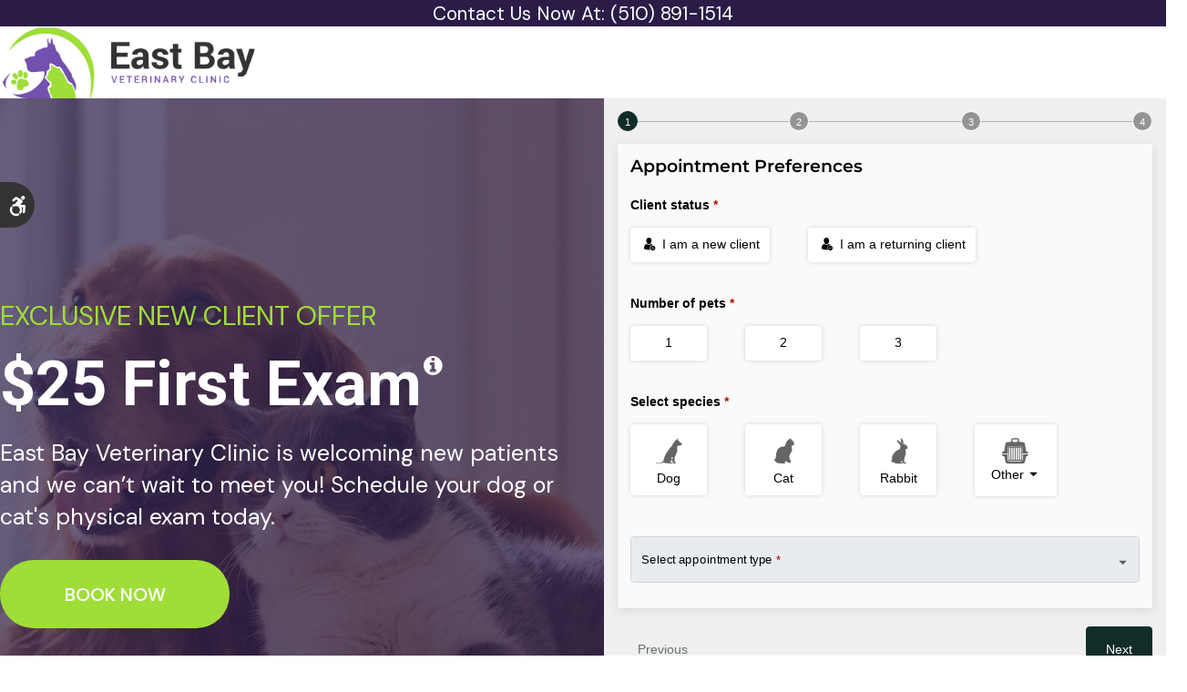

--- FILE ---
content_type: text/html; charset=UTF-8
request_url: https://www.eastbayvetclinic.com/site/book-online
body_size: 12806
content:
    <!doctype html>
<html lang="en">
<head>
<title>Book Online with East Bay Veterinary Clinic | Open 7 Days a Week in Oakland</title>
<meta http-equiv="Content-Type" content="text/html; charset=utf-8" />



<meta name="generator" content="Tymbrel ( www.tymbrel.com )" />

<meta name="description" content="Book your next veterinary appointment online with East Bay Veterinary Clinic in Oakland. We&#039;re open 7 days a week." />
<meta name="keywords" content="book, online, East Bay Veterinary Clinic" />


  <link rel="canonical" href="https://www.eastbayvetclinic.com/site/book-online" />



<script type="text/javascript">
function clearDefault(element) {
  if (element.defaultValue == element.value) { element.value = "" }
}
</script>




  <link href="/assets/3896/css/global.css" rel="stylesheet" type="text/css" />
<link rel="shortcut icon" href="/images/2228/favicon.ico" type="image/x-icon" />

      <script src="/assets/js/jquery-1.8.2.min.js" type="text/javascript" data-cmsi-js-1a96ecfa7997d56153ffc3d07bb90ca2="true"></script>
  





    <meta name="viewport" content="width=device-width, initial-scale=1.0" />	

  <link rel="preconnect" href="https://fonts.googleapis.com">
<link rel="preconnect" href="https://fonts.gstatic.com" crossorigin>
<link href="https://fonts.googleapis.com/css2?family=DM+Sans:ital,opsz,wght@0,9..40,100..1000;1,9..40,100..1000&family=Poppins:wght@400;500&family=Roboto:wght@400;700&display=swap" rel="stylesheet">

<link rel="stylesheet" href="https://d2l4d0j7rmjb0n.cloudfront.net/agency/121/files/style-paid-media-agency1-v3-9.css">

 <script src="https://d2l4d0j7rmjb0n.cloudfront.net/agency/121/files/scripts-accessibility-min.js"></script>    
<meta name="verify-v1" content="k8pccyc1X-ZN24B1VTmZYc8wjG9MX21DjJE396oDUVQ" />
<meta name="google-site-verification" content="k8pccyc1X-ZN24B1VTmZYc8wjG9MX21DjJE396oDUVQ" />

  


<!-- StartHead - Google Tag Manager -->
<script>(function(w,d,s,l,i){w[l]=w[l]||[];w[l].push({'gtm.start':
new Date().getTime(),event:'gtm.js'});var f=d.getElementsByTagName(s)[0],
j=d.createElement(s),dl=l!='dataLayer'?'&l='+l:'';j.async=true;j.src=
'https://www.googletagmanager.com/gtm.js?id='+i+dl;f.parentNode.insertBefore(j,f);
})(window,document,'script','dataLayer','GTM-KTR848JG');</script>
<!-- End Google Tag Manager -->
<!--startSchema--><script type="application/ld+json">{"telephone":"(510) 891-1514","@context":"http:\/\/schema.org","@type":"LocalBusiness","url":"https:\/\/www.eastbayvetclinic.com\/site\/book-online","@id":"https:\/\/www.eastbayvetclinic.com","name":"East Bay Veterinary Clinic","image":"https:\/\/d2l4d0j7rmjb0n.cloudfront.net\/site\/2228\/seo\/image.png","address":{"@type":"PostalAddress","addressLocality":"Oakland","addressCountry":"US","addressRegion":"CA","postalCode":"94610","streetAddress":"568 Grand Ave"},"openingHoursSpecification":[{"@type":"OpeningHoursSpecification","dayOfWeek":"http:\/\/schema.org\/Monday","opens":"09:00:00","closes":"19:00:00"},{"@type":"OpeningHoursSpecification","dayOfWeek":"http:\/\/schema.org\/Tuesday","opens":"09:00:00","closes":"19:00:00"},{"@type":"OpeningHoursSpecification","dayOfWeek":"http:\/\/schema.org\/Wednesday","opens":"09:00:00","closes":"19:00:00"},{"@type":"OpeningHoursSpecification","dayOfWeek":"http:\/\/schema.org\/Thursday","opens":"09:00:00","closes":"19:00:00"},{"@type":"OpeningHoursSpecification","dayOfWeek":"http:\/\/schema.org\/Friday","opens":"09:00:00","closes":"19:00:00"},{"@type":"OpeningHoursSpecification","dayOfWeek":"http:\/\/schema.org\/Saturday","opens":"10:00:00","closes":"17:00:00"},{"@type":"OpeningHoursSpecification","dayOfWeek":"http:\/\/schema.org\/Sunday","opens":"10:00:00","closes":"17:00:00"}]}</script><!--endSchema-->
<!-- Google Tag Manager Data Layer -->
<script>
  dataLayer = [];
</script>

  <!-- Google Tag Manager -->
  <script>(function(w,d,s,l,i){w[l]=w[l]||[];w[l].push({'gtm.start':
        new Date().getTime(),event:'gtm.js'});var f=d.getElementsByTagName(s)[0],
      j=d.createElement(s),dl=l!='dataLayer'?'&l='+l:'';j.async=true;j.src=
      'https://www.googletagmanager.com/gtm.js?id='+i+dl;f.parentNode.insertBefore(j,f);
    })(window,document,'script','dataLayer','GTM-K8BZMQ3');</script>
  <!-- End Google Tag Manager -->


<style>
#pageTitle .callout {
  background: transparent;
  padding: 0;
  margin: 0;
}

#pageTitle .callout p {
  font-family: "Roboto",sans-serif;
  font-size: 1rem;
  font-weight: 300;
  text-transform: none;
}
</style>

<link href="https://d2l4d0j7rmjb0n.cloudfront.net" rel="preconnect">
<link href="https://fonts.googleapis.com" rel="preconnect">
<link href="https://fonts.gstatic.com" rel="preconnect">
<link href="https://us.vetstoria.com" rel="preconnect">
<link href="https://cdn.jsdelivr.net" rel="preconnect">
<link href="https://use.fontawesome.com" rel="preconnect">
</head>

<body itemscope='' itemtype='http://schema.org/LocalBusiness'>
        <style>
        :root {
            --logo-header: 17.5rem;
            --logo-footer: var(--logo-header);
            
            --primary: #7351AE;
            --primary-text: #fff;
        
            --secondary: #2a1c46;
            --secondary-text: #fff;
        
            --success: #9FDD39;
            --success-text: #fff;
        
            --alert: #5E4886;
            --alert-text: #fff;
            
            --alert2: #9FDD39;
            
            --neutral-200: #fafafa;
            --text: #333;  
    
            .gp2 {
                --hero-bg: var(--secondary);
                --hero-fg: var(--secondary-text);
                --hero-preheading: var(--primary-text);
                --hero-button-bg: var(--primary);
                --hero-button-fg: var(--primary-text);
        
                --our-services-bg: white;
                --our-services-fg: var(--text);
                --our-services-icon-bg: var(--alert);
                --our-services-icon-fg: var(--alert-text);
                --our-services-mobile-text: var(--text);
        
                --what-to-expect-bg: var(--secondary);
                --what-to-expect-fg: var(--secondary-text);
                
                --testimonial-bg: white;
                --testimonial-fg: var(--text);
                
                --location-info-bg: var(--neutral-200);
                --location-info-fg: var(--text);
                --location-info-heading: var(--primary);
                --location-info-button-bg: var(--primary);
                --location-info-button-fg: var(--primary-text);
        
                --footer-bg: white;
                --footer-fg: var(--text);

                --sticky-button-bg: var(--hero-button-bg);
                --sticky-button-fg: var(--hero-button-fg);
            }
        }
        .hero .tymbrel-col:first-of-type {
            z-index: 3 !important;
        }
        .default-msg-bar {
            position: sticky !important;
            top: 0;
            z-index: 1;
        }
        .address {
            margin-bottom: 1.2em;
        }
        .streetAddress {
            display: block;
        }
        .addressLocality::after {
            content: ', ';
        }
        .streetAddress::after,
        span[itemprop="streetAddress"]::after {
            content: '';
        }
        .form-group label {
            font-size: 1.25rem;
        }
        textarea {
            min-height: 3.5rem;
        }
        
        .cms-button-sticky {
            position: fixed;
            bottom: -100%;
            background: rgba(255,255,255,0.8);
            width: 100%;
            text-align: center;
            padding-block: 0.313rem;
            transition: bottom 0.4s ease-out;
        }
        @media screen and (min-width: 31.313rem) {
            .hide-desktop {
                display: none !important;
            }
        }
        @media screen and (max-width: 31.25rem) {
            :root {
                --logo-header: calc(17.5rem * 0.86);   
            }
            .hide-mobile {
                display: none !important;
            }
            #accessibility-toggle {
                top: 3.375rem;
            }
        
            .header {
                padding-block: 1.225rem;
            }
            .hero {
                padding-block: 40px !important;
            }
            .hero .preheading {
                margin-bottom: 9px;
            }
            .hero__p {
                font-size: 0.875rem;
                margin-bottom: 0;
            }
            h1 {
                margin-bottom: 0.65rem;
            }
            .tooltip-button {
                font-size: 0.95rem;
            }
            .narrow-form {
                padding-block: 1.25rem !important;
            }
            #book {
                padding-top: var(--padding);
            }
            .cms-button-sticky.scroll {
                bottom: 0;
            }
            .gp2 footer {
                padding-block-end: 4.0625rem !important;
            }
        }
        @media screen and (max-width: 48rem) {
            .gp1 .default-msg-bar, .gp2 .default-msg-bar {
                min-height: unset;
                padding-block: 0.425rem !important;
            }
            .heading-container {
                justify-content: center;
            }
        }
        .tooltip-text {
            min-width: 16.5rem !important;
        }
        @media (min-width: 20.3125rem) {
            .tooltip-text {
                min-width: 19.3rem !important;
            }
        }
        @media (min-width: 20.3125rem) and (max-width: 31.25rem) {
            .tooltip-text {
                bottom: auto;
                top: 1.25rem;
            }
            .tooltip-container:hover .tooltip-button:after, .tooltip-container:focus-within .tooltip-button:after {
                bottom: 0.188rem;
                border-color: transparent transparent var(--neutral-100);
                transform: translateX(-40%);
            }
        }
    </style>
    <div class="site-container gp2">
        
        	<div id="accessibility-toggle">
    <button id="accessibility-toggle__btn">
        <span class="fa fa-wheelchair-alt" aria-hidden="true"></span>
        <span class="sr-only" id="accessible__btn">Accessible Version</span>
        <span class="sr-only" id="standard__btn" style="display:none">Standard Version</span>
    </button>
</div>
        	
            <div class="tymbrel-row default-msg-bar full-width">
                <div class="tymbrel-col tymbrel-col-12">
                    <p>
                        <small>  <span class="seo-schema phone">
    <a  itemprop="telephone" content="+5108911514" href="tel:5108911514">
          <span class="phone__txt">Contact Us Now At: </span>
          <span class="phone__num">(510) 891-1514</span>
    </a>
  </span>

</small>
                    </p>
                </div>
            </div>
            
        <header class="header">
            
            <div class="row header__logo">
                <div class="columns">
                    <a href="/site/home">
                                                  <img  itemprop='image' alt="East Bay Veterinary Clinic" src="https://d2l4d0j7rmjb0n.cloudfront.net/site/2228/seo/image.png" data-cy="seo-image"   />

                                            </a>
                </div>
            </div>
        </header>
        
        <main id="main">
            <div class="tymbrel-row hero hero--gp2 tymbrelVertical calloutFullWidth margin-top-none">
                <img class="hide-mobile lazy" style="display: none;" width="2545" heght="871"
                    data-src="https://d2l4d0j7rmjb0n.cloudfront.net/agency/121/files/paid-media-agency1-hero-gp.jpg" alt="">
                <img class="hide-desktop" width="409" height="1128"
                    src="https://d2l4d0j7rmjb0n.cloudfront.net/agency/121/files/paid-media-hero-agency1-gp2-mobile.jpg" alt="">
                    
                    
                    
                <div class="tymbrel-col tymbrel-col-6">
                    <p class="preheading">Exclusive New Client Offer</p> 
                    <div class="heading-container" style="display:flex;flex-wrap:wrap">
                        <h1>$25 First Exam</h1> 
                        <span class="tooltip-container" style="padding-left:0.125rem;width:auto;">
                                <button class="tooltip-button" aria-label="Show a tooltip disclaimer" style="font-size:clamp(1rem, calc(3vw - 0.5rem), 1.5rem);">
                                    <span aria-hidden="true" class="fa fa-info-circle"></span>
                                </button>
                                <span class="tooltip-text" style="font-weight:400;min-width:12.55rem;"><sup><span aria-hidden="true" class="fa fa-info-circle"></span></sup> Offer for new clients is valid for a first veterinary visit for dogs or cats only. The $25 promotion applies only to the exam fee and may not be applied to other services or items, including emergency or specialty services. Limit 1 (one) per household. Cannot be combined with other promotions or redeemed for cash. Other restrictions may apply.</span>
                        </span>
                    </div>
                    <p class="hero__p">East Bay Veterinary Clinic is welcoming new patients and we can’t wait to meet you! Schedule your dog or cat's physical exam today.  
                    </p> 
                    <p class="margin-top-sm hide-mobile"><a href="#book" class="cms-button">Book Now</a></p>
                </div>
                <div class="tymbrel-col tymbrel-col-6" id="book">
                                        <div id="oabp-widget" data-mode="html5" data-domain="us.vetstoria.com" data-site-hash="647087ff6575e" data-mobile-message="Touch Here to Make an Appointment" data-auto-mobile-redirection="false" data-force-desktop-view="true" data-offset="0" data-theme-customisation="122D29,7351AE,122D29,ffffff,949494,122D29,122D29,122D29,122D29,9FDD3A"></div>
<script src="https://us.vetstoria.com/js/oabp-widget-require.min.js"></script>


                                        <p style="font-style:italic;font-size:.85rem;margin-top:.625rem;"><sup><span aria-hidden="true" class="fa fa-info-circle"></span></sup> Offer for new clients is valid for a first veterinary visit for dogs or cats only. The $25 promotion applies only to the exam fee and may not be applied to other services or items, including emergency or specialty services. Limit 1 (one) per household. Cannot be combined with other promotions or redeemed for cash. Other restrictions may apply.</p>
                </div>
            </div>

            <div class="tymbrel-row centre narrow-intro our-services">
                <div class="tymbrel-col tymbrel-col-12">
                    <h2>Our Services</h2> 
                    <p>As a full service veterinary hospital dedicated to providing your pet excellent care, our staff of compassionate veterinarians, technicians, and support staff treat each patient as if they were our own. For more information about all the service options available for your dog, puppy, cat, or kitten, contact our office.</p>
                    <ul class="list-col list-svg margin-top-med"> 
                        <li>
                            <?xml version="1.0" encoding="UTF-8"?>
                            <svg role="presentation"  id="Layer_1" xmlns="http://www.w3.org/2000/svg" version="1.1" viewBox="0 0 120 120">
                            <!-- Generator: Adobe Illustrator 29.0.1, SVG Export Plug-In . SVG Version: 2.1.0 Build 192)  -->
                                <path class="st0" d="M43.5,53.2c-.6,0-1.1-.3-1.5-.8l-4-6c-.5-.8-.3-1.9.5-2.4.8-.5,1.9-.3,2.4.5l2.5,3.8,6.5-9.8c.5-.8,1.6-1,2.4-.5.8.5,1,1.6.5,2.4l-8,12c-.3.5-.9.8-1.5.8Z"/>
                            <path class="st0" d="M43.5,72.2c-.6,0-1.1-.3-1.5-.8l-4-6c-.5-.8-.3-1.9.5-2.4.8-.5,1.9-.3,2.4.5l2.5,3.8,6.5-9.8c.5-.8,1.6-1,2.4-.5.8.5,1,1.6.5,2.4l-8,12c-.3.5-.9.8-1.5.8Z"/>
                            <path class="st0" d="M89.5,15.2h-18.9c-.8-5.1-5.3-9-10.6-9s-9.8,3.9-10.6,9h-18.9c-3.4,0-6.2,2.8-6.2,6.2v77c0,3.4,2.8,6.2,6.2,6.2h59c3.4,0,6.2-2.8,6.2-6.2V21.5c0-3.4-2.8-6.2-6.2-6.2ZM51,18.8c1,0,1.8-.8,1.8-1.8,0-4,3.3-7.2,7.2-7.2s7.2,3.3,7.2,7.2.8,1.8,1.8,1.8h7.2v5c0,1.5-1.2,2.8-2.8,2.8h-27c-1.5,0-2.8-1.2-2.8-2.8v-5h7.2ZM92.2,98.5c0,1.5-1.2,2.8-2.8,2.8H30.5c-1.5,0-2.8-1.2-2.8-2.8V21.5c0-1.5,1.2-2.8,2.8-2.8h9.8v5c0,3.4,2.8,6.2,6.2,6.2h27c3.4,0,6.2-2.8,6.2-6.2v-5h9.8c1.5,0,2.8,1.2,2.8,2.8v77Z"/>
                            <path class="st0" d="M59.3,18.6c.2,0,.4.1.7.1s.5,0,.7-.1c.2-.1.4-.2.6-.4.3-.3.5-.8.5-1.2s0-.5-.1-.7c0-.2-.2-.4-.4-.6s-.4-.3-.6-.4c-.4-.2-.9-.2-1.3,0-.2,0-.4.2-.6.4s-.3.4-.4.6c0,.2-.1.4-.1.7,0,.5.2.9.5,1.2s.4.3.6.4Z"/>
                            <path class="st0" d="M80.5,43.8h-22.8c-1,0-1.8.8-1.8,1.8s.8,1.8,1.8,1.8h22.8c1,0,1.8-.8,1.8-1.8s-.8-1.8-1.8-1.8Z"/>
                            <path class="st0" d="M80.5,62.8h-22.8c-1,0-1.8.8-1.8,1.8s.8,1.8,1.8,1.8h22.8c1,0,1.8-.8,1.8-1.8s-.8-1.8-1.8-1.8Z"/>
                            <path class="st0" d="M80.5,81.8h-22.8c-1,0-1.8.8-1.8,1.8s.8,1.8,1.8,1.8h22.8c1,0,1.8-.8,1.8-1.8s-.8-1.8-1.8-1.8Z"/>
                            <path class="st0" d="M43.5,91.2c-.6,0-1.1-.3-1.5-.8l-4-6c-.5-.8-.3-1.9.5-2.4.8-.5,1.9-.3,2.4.5l2.5,3.8,6.5-9.8c.5-.8,1.6-1,2.4-.5.8.5,1,1.6.5,2.4l-8,12c-.3.5-.9.8-1.5.8Z"/>
                            </svg>
                            <p>Annual Exams</p>
                        </li>
                        <li>
                            <!--?xml version="1.0" encoding="utf-8"?--> <!-- Generator: Adobe Illustrator 26.1.0, SVG Export Plug-In . SVG Version: 6.00 Build 0)  --> <svg role="presentation"  version="1.1" id="Layer_1" xmlns="http://www.w3.org/2000/svg" xmlns:xlink="http://www.w3.org/1999/xlink" x="0px" y="0px" viewbox="0 0 60 60" style="enable-background: new 0 0 60 60;" xml:space="preserve"> <g> <path class="st0" d="M30.001,56.588c-0.168,0-0.337-0.049-0.483-0.146L28.7,55.9C9.283,42.954,4.426,32.344,3.77,25.722 		c-0.651-6.58,2.452-10.762,4.359-12.67c2.84-2.84,6.515-4.405,10.348-4.405c4.338,0,8.481,2.012,11.522,5.559 		c3.041-3.547,7.185-5.559,11.522-5.559c3.832,0,7.507,1.563,10.347,4.403c1.909,1.906,5.015,6.086,4.363,12.671 		c-0.655,6.62-5.512,17.229-24.927,30.175l-0.819,0.545C30.339,56.539,30.17,56.588,30.001,56.588z M18.477,10.397 		c-3.365,0-6.601,1.382-9.11,3.892c-1.689,1.689-4.436,5.398-3.855,11.26c0.619,6.246,5.312,16.329,24.157,28.894L30,54.663 		l0.335-0.223C49.18,41.874,53.872,31.793,54.489,25.55c0.581-5.868-2.168-9.575-3.858-11.262c0,0,0,0-0.001,0 		c-2.509-2.509-5.743-3.89-9.108-3.89c-4.126,0-8.071,2.089-10.824,5.731c-0.331,0.438-1.065,0.438-1.396,0 		C26.548,12.486,22.603,10.397,18.477,10.397z"></path> </g> <g> <g> <path class="st0" d="M32.976,43.877c-0.851,0-1.671-0.231-2.402-0.684c-0.359-0.221-0.79-0.221-1.147,0 			c-0.918,0.568-1.976,0.787-3.061,0.639c-2.018-0.281-3.624-1.885-3.905-3.9c-0.269-1.927,0.654-3.771,2.353-4.697 			c0.377-0.206,0.602-0.572,0.588-0.955l-0.003-0.173c0-1.306,0.558-2.556,1.531-3.428c0.972-0.872,2.275-1.293,3.588-1.146 			c2.054,0.225,3.753,1.872,4.04,3.915c0.04,0.275,0.055,0.559,0.043,0.839c-0.015,0.379,0.211,0.743,0.588,0.949 			c0.001,0,0.001,0,0.001,0c1.697,0.928,2.62,2.771,2.352,4.697c-0.281,2.016-1.887,3.619-3.905,3.899 			C33.414,43.862,33.193,43.877,32.976,43.877z M30,41.278c0.517,0,1.032,0.142,1.493,0.427c0.568,0.35,1.227,0.484,1.901,0.394 			c1.227-0.171,2.241-1.185,2.413-2.409c0.167-1.197-0.406-2.344-1.458-2.92l0,0c-0.965-0.526-1.539-1.504-1.498-2.552 			c0.007-0.172-0.002-0.348-0.027-0.525c-0.178-1.265-1.229-2.282-2.498-2.421c-0.827-0.097-1.618,0.161-2.229,0.71 			c-0.604,0.541-0.95,1.315-0.95,2.125l0.002,0.104c0.039,1.055-0.535,2.034-1.498,2.56c-1.053,0.575-1.625,1.722-1.458,2.92 			c0.171,1.225,1.186,2.238,2.413,2.409c0.676,0.092,1.333-0.043,1.9-0.394C28.967,41.421,29.484,41.278,30,41.278z"></path> </g> <g> <path class="st0" d="M33.766,28.587c-1.87,0-3.392-1.898-3.392-4.23s1.521-4.23,3.392-4.23s3.392,1.898,3.392,4.23 			S35.636,28.587,33.766,28.587z M33.766,21.876c-0.89,0-1.642,1.136-1.642,2.48s0.752,2.48,1.642,2.48s1.642-1.136,1.642-2.48 			S34.655,21.876,33.766,21.876z"></path> </g> <g> <path class="st0" d="M26.234,28.587c-1.87,0-3.392-1.898-3.392-4.23s1.521-4.23,3.392-4.23c1.871,0,3.392,1.898,3.392,4.23 			S28.104,28.587,26.234,28.587z M26.234,21.876c-0.89,0-1.642,1.136-1.642,2.48s0.752,2.48,1.642,2.48 			c0.89,0,1.642-1.136,1.642-2.48S27.124,21.876,26.234,21.876z"></path> </g> <g> <path class="st0" d="M38.739,35.366c-0.18,0-0.36-0.018-0.538-0.053c-1.834-0.365-2.955-2.523-2.501-4.811 			c0.212-1.064,0.73-2.01,1.46-2.665c0.787-0.707,1.766-1.008,2.692-0.823c1.834,0.365,2.956,2.523,2.501,4.812 			c-0.212,1.063-0.73,2.01-1.46,2.664C40.257,35.061,39.495,35.366,38.739,35.366z M39.307,28.711c-0.428,0-0.788,0.259-0.979,0.43 			c-0.443,0.397-0.775,1.018-0.911,1.702c-0.263,1.319,0.253,2.58,1.126,2.753c0.518,0.104,0.963-0.212,1.183-0.41 			c0.443-0.396,0.775-1.018,0.911-1.702c0.263-1.319-0.253-2.58-1.126-2.753c0,0,0,0,0,0C39.441,28.717,39.373,28.711,39.307,28.711 			z"></path> </g> <g> <path class="st0" d="M21.26,35.366c-0.755,0-1.517-0.306-2.153-0.876c-0.73-0.654-1.249-1.601-1.46-2.664 			c-0.455-2.289,0.667-4.447,2.502-4.812c0.92-0.181,1.903,0.117,2.691,0.824c0.73,0.654,1.248,1.6,1.46,2.664l0,0 			c0.455,2.288-0.667,4.446-2.501,4.812C21.621,35.349,21.44,35.366,21.26,35.366z M20.693,28.711c-0.066,0-0.135,0.006-0.204,0.02 			c-0.873,0.174-1.389,1.435-1.126,2.753c0.136,0.685,0.468,1.306,0.912,1.703c0.219,0.195,0.663,0.511,1.182,0.409 			c0.873-0.174,1.389-1.435,1.126-2.753c0,0,0,0,0,0c-0.136-0.684-0.468-1.305-0.911-1.702 			C21.481,28.97,21.121,28.711,20.693,28.711z"></path> </g> </g> </svg>
                            <p>Puppies & Kittens</p>
                        </li>
                        <li>
                            <!--?xml version="1.0" encoding="utf-8"?--> <!-- Generator: Adobe Illustrator 25.2.1, SVG Export Plug-In . SVG Version: 6.00 Build 0)  --> <svg role="presentation" version="1.1" id="Layer_1" xmlns="http://www.w3.org/2000/svg" xmlns:xlink="http://www.w3.org/1999/xlink" x="0px" y="0px" viewbox="0 0 60 60" style="enable-background: new 0 0 60 60;" xml:space="preserve"> <g> <path class="st0" d="M44.525,10.897L41.854,6.89c-0.326-0.487-1.131-0.487-1.457,0l-2.672,4.008 		c-0.917,1.377-0.917,3.156,0.001,4.533c0.76,1.139,2.03,1.819,3.399,1.819s2.64-0.68,3.4-1.819 		C45.442,14.054,45.442,12.274,44.525,10.897z M43.069,14.46c-0.441,0.661-1.149,1.04-1.944,1.04s-1.503-0.379-1.943-1.04 		c-0.525-0.787-0.525-1.805,0-2.592l1.943-2.916l1.943,2.916C43.594,12.655,43.594,13.673,43.069,14.46z"></path> <path class="st0" d="M41.125,36.417h-6.75c-0.483,0-0.875,0.392-0.875,0.875s0.392,0.875,0.875,0.875h5.875v9.083h-5.875 		c-0.483,0-0.875,0.392-0.875,0.875S33.892,49,34.375,49h6.75C41.608,49,42,48.608,42,48.125V37.292 		C42,36.809,41.608,36.417,41.125,36.417z"></path> <path class="st0" d="M15.5,22.625h-3.375c-0.483,0-0.875,0.392-0.875,0.875s0.392,0.875,0.875,0.875H15.5 		c0.483,0,0.875-0.392,0.875-0.875S15.983,22.625,15.5,22.625z"></path> <path class="st0" d="M12.125,28.904h2.25c0.483,0,0.875-0.392,0.875-0.875s-0.392-0.875-0.875-0.875h-2.25 		c-0.483,0-0.875,0.392-0.875,0.875S11.642,28.904,12.125,28.904z"></path> <path class="st0" d="M15.5,31.683h-3.375c-0.483,0-0.875,0.392-0.875,0.875s0.392,0.875,0.875,0.875H15.5 		c0.483,0,0.875-0.392,0.875-0.875S15.983,31.683,15.5,31.683z"></path> <path class="st0" d="M14.375,36.212h-2.25c-0.483,0-0.875,0.392-0.875,0.875s0.392,0.875,0.875,0.875h2.25 		c0.483,0,0.875-0.392,0.875-0.875S14.858,36.212,14.375,36.212z"></path> </g> <g> <path class="st0" d="M48.043,33.866l-2.668-3.262V28.25H46c0.483,0,0.875-0.392,0.875-0.875V22.5c0-0.483-0.392-0.875-0.875-0.875 		h-9.75c-0.483,0-0.875,0.392-0.875,0.875v4.875c0,0.483,0.392,0.875,0.875,0.875h0.625v2.354l-2.669,3.262 		c-0.455,0.557-0.706,1.26-0.706,1.979v16.78c0,0.483,0.392,0.875,0.875,0.875h13.5c0.483,0,0.875-0.392,0.875-0.875v-16.78 		C48.75,35.126,48.499,34.423,48.043,33.866z M37.125,23.375h8V26.5H44.5h-6.75h-0.625V23.375z M47,51.75H35.25V35.845 		c0-0.316,0.11-0.626,0.311-0.871l2.866-3.503c0.128-0.156,0.198-0.352,0.198-0.554V28.25h5v2.667c0,0.202,0.07,0.397,0.198,0.554 		l2.865,3.503C46.89,35.219,47,35.528,47,35.845V51.75z"></path> <path class="st0" d="M25.375,45.462H24V16.5c0-0.483-0.392-0.875-0.875-0.875H21.75v-2.5c0-0.483-0.392-0.875-0.875-0.875H18.5 		V7.375c0-0.483-0.392-0.875-0.875-0.875S16.75,6.892,16.75,7.375v4.875h-2.375c-0.483,0-0.875,0.392-0.875,0.875v2.5h-1.375 		c-0.483,0-0.875,0.392-0.875,0.875v28.962H9.875C9.392,45.462,9,45.854,9,46.337s0.392,0.875,0.875,0.875h2.25h4.625v4.538h-2.375 		c-0.483,0-0.875,0.392-0.875,0.875s0.392,0.875,0.875,0.875h6.5c0.483,0,0.875-0.392,0.875-0.875s-0.392-0.875-0.875-0.875H18.5 		v-4.538h4.625h2.25c0.483,0,0.875-0.392,0.875-0.875S25.858,45.462,25.375,45.462z M15.25,14H20v1.625h-4.75V14z M13,45.462V17.375 		h1.375h6.5h1.375v28.087H13z"></path> </g> </svg> 
                            <p>Vaccines & Prevention</p>
                        </li>
                        <li>
                            <!--?xml version="1.0" encoding="utf-8"?--> <!-- Generator: Adobe Illustrator 25.2.1, SVG Export Plug-In . SVG Version: 6.00 Build 0)  --> <svg role="presentation" version="1.1" id="Layer_1" xmlns="http://www.w3.org/2000/svg" xmlns:xlink="http://www.w3.org/1999/xlink" x="0px" y="0px" viewbox="0 0 60 60" style="enable-background: new 0 0 60 60;" xml:space="preserve"> <g> <path class="st0" d="M48,32.509c-0.483,0-0.875,0.392-0.875,0.875v13.491c0,1.999-1.626,3.625-3.625,3.625 		s-3.625-1.626-3.625-3.625v-2.241c0-2.964-2.411-5.375-5.375-5.375s-5.375,2.411-5.375,5.375v2.241 		c0,1.999-1.626,3.625-3.625,3.625s-3.625-1.626-3.625-3.625V43.25h0.25c1.103,0,2-0.897,2-2v-2.61c0-0.14,0.12-0.228,0.232-0.251 		c2.431-0.503,4.758-1.567,6.731-3.079c0.458-0.352,0.743-0.884,0.781-1.462c0.037-0.576-0.175-1.141-0.583-1.549l-0.079-0.079 		c2.65-2.682,4.168-6.303,4.168-10.094v-7.609c0-1.191-0.662-2.262-1.728-2.795l-3.256-1.628c-0.43-0.214-0.957-0.041-1.174,0.392 		c-0.216,0.432-0.041,0.958,0.392,1.174l3.255,1.628c0.47,0.234,0.761,0.706,0.761,1.23v7.609c0,3.327-1.331,6.504-3.654,8.859 		l-0.283-0.282c-0.69-0.692-1.799-0.781-2.576-0.209C25.322,31.806,23.208,32.5,21,32.5s-4.322-0.694-6.112-2.008 		c-0.778-0.572-1.887-0.482-2.576,0.208l-0.22,0.22c-2.364-2.446-3.718-5.738-3.718-9.177v-7.228c0-0.524,0.292-0.996,0.76-1.23 		l3.256-1.628c0.433-0.216,0.607-0.742,0.392-1.174c-0.216-0.432-0.742-0.606-1.174-0.392L8.352,11.72 		c-1.065,0.533-1.727,1.604-1.727,2.795v7.228c0,3.903,1.542,7.639,4.232,10.412l-0.143,0.143c-0.408,0.408-0.62,0.974-0.583,1.55 		c0.038,0.577,0.323,1.109,0.781,1.461c1.972,1.512,4.299,2.576,6.731,3.08c0.111,0.022,0.231,0.11,0.231,0.25v2.61 		c0,1.103,0.897,2,2,2h0.25v3.625c0,2.964,2.411,5.375,5.375,5.375s5.375-2.411,5.375-5.375v-2.241c0-1.999,1.626-3.625,3.625-3.625 		s3.625,1.626,3.625,3.625v2.241c0,2.964,2.411,5.375,5.375,5.375s5.375-2.411,5.375-5.375V33.384 		C48.875,32.9,48.483,32.509,48,32.509z M19.625,41.25v-2.61c0-0.959-0.669-1.767-1.627-1.964c-2.174-0.45-4.256-1.403-6.021-2.755 		c-0.08-0.062-0.096-0.144-0.099-0.188c-0.003-0.043,0.003-0.126,0.073-0.196l1.599-1.6c0.049-0.049,0.114-0.075,0.177-0.075 		c0.045,0,0.089,0.014,0.125,0.04c2.092,1.536,4.564,2.348,7.147,2.348s5.055-0.812,7.148-2.348 		c0.088-0.064,0.217-0.049,0.302,0.036l1.599,1.599c0,0,0,0,0,0c0.07,0.07,0.076,0.153,0.073,0.196 		c-0.003,0.044-0.02,0.126-0.1,0.188c-1.764,1.352-3.846,2.305-6.02,2.754c-0.958,0.198-1.628,1.006-1.628,1.965v2.61 		c0,0.138-0.112,0.25-0.25,0.25h-2.25C19.737,41.5,19.625,41.388,19.625,41.25z"></path> </g> <g> <path class="st0" d="M48,23.509c-2.964,0-5.375,2.411-5.375,5.375s2.411,5.375,5.375,5.375s5.375-2.411,5.375-5.375 		S50.964,23.509,48,23.509z M48,32.509c-1.999,0-3.625-1.626-3.625-3.625s1.626-3.625,3.625-3.625s3.625,1.626,3.625,3.625 		S49.999,32.509,48,32.509z"></path> <path class="st0" d="M14.319,7.75c-1.723,0-3.125,1.402-3.125,3.125S12.596,14,14.319,14s3.125-1.402,3.125-3.125 		S16.042,7.75,14.319,7.75z M14.319,12.25c-0.758,0-1.375-0.617-1.375-1.375S13.561,9.5,14.319,9.5s1.375,0.617,1.375,1.375 		S15.077,12.25,14.319,12.25z"></path> <path class="st0" d="M27.681,7.75c-1.723,0-3.125,1.402-3.125,3.125S25.958,14,27.681,14s3.125-1.402,3.125-3.125 		S29.404,7.75,27.681,7.75z M27.681,12.25c-0.758,0-1.375-0.617-1.375-1.375S26.923,9.5,27.681,9.5s1.375,0.617,1.375,1.375 		S28.439,12.25,27.681,12.25z"></path> </g> </svg>
                            <p>Surgery</p>
                        </li>
                        <li>
                            <!--?xml version="1.0" encoding="utf-8"?--> <!-- Generator: Adobe Illustrator 25.2.1, SVG Export Plug-In . SVG Version: 6.00 Build 0)  --> <svg role="presentation" version="1.1" id="Layer_1" xmlns="http://www.w3.org/2000/svg" xmlns:xlink="http://www.w3.org/1999/xlink" x="0px" y="0px" viewbox="0 0 60 60" style="enable-background: new 0 0 60 60;" xml:space="preserve"> <g> <path class="st0" d="M31.651,34.467L31.651,34.467c-1.003-0.619-2.299-0.619-3.303,0c-4.135,2.562-6.529,5.401-6.529,12.33V47 		c0,0.483,0.392,0.875,0.875,0.875h14.611c0.483,0,0.875-0.392,0.875-0.875v-0.203C38.181,39.868,35.786,37.029,31.651,34.467z 		 M23.577,46.125c0.137-5.68,2.052-7.915,5.692-10.17c0.444-0.273,1.017-0.273,1.461,0c3.641,2.256,5.555,4.49,5.692,10.17H23.577z"></path> <path class="st0" d="M29.56,27.756c0.136,0.079,0.288,0.119,0.44,0.119s0.304-0.04,0.44-0.119c1.882-1.095,3.567-2.941,4.87-5.338 		c0.147-0.271,0.142-0.6-0.017-0.865c-0.157-0.265-0.443-0.428-0.752-0.428h-9.082c-0.309,0-0.594,0.163-0.752,0.428 		s-0.164,0.594-0.017,0.865C25.993,24.815,27.677,26.661,29.56,27.756z M32.989,22.875c-0.883,1.31-1.896,2.361-2.989,3.093 		c-1.092-0.733-2.106-1.783-2.99-3.093H32.989z"></path> </g> <g> <path class="st0" d="M42.655,13.859c1.788-0.083,3.22-1.551,3.22-3.359v-1c0-0.483-0.392-0.875-0.875-0.875H15 		c-0.483,0-0.875,0.392-0.875,0.875v1c0,1.808,1.432,3.276,3.22,3.359C17.59,20.772,21.655,26.978,27.799,30 		c-6.144,3.022-10.209,9.228-10.453,16.141c-1.788,0.083-3.22,1.551-3.22,3.359v1c0,0.483,0.392,0.875,0.875,0.875h30 		c0.483,0,0.875-0.392,0.875-0.875v-1c0-1.808-1.432-3.277-3.22-3.359C42.411,39.228,38.346,33.022,32.201,30 		C38.346,26.978,42.41,20.772,42.655,13.859z M15.875,10.5v-0.125h28.25V10.5c0,0.896-0.729,1.625-1.625,1.625h-0.694H18.194H17.5 		C16.604,12.125,15.875,11.396,15.875,10.5z M44.125,49.5v0.125h-28.25V49.5c0-0.896,0.729-1.625,1.625-1.625h0.694h23.611H42.5 		C43.396,47.875,44.125,48.604,44.125,49.5z M40.917,46.125H19.083C19.352,39.364,23.658,33.351,30,30.933 		C36.342,33.351,40.648,39.364,40.917,46.125z M30,29.067c-6.342-2.417-10.648-8.431-10.917-15.192h21.834 		C40.648,20.636,36.342,26.649,30,29.067z"></path> </g> </svg>
                            <p>Geriatrics</p>
                        </li>
                        <li>
                            <!-- Generator: Adobe Illustrator 27.8.0, SVG Export Plug-In . SVG Version: 6.00 Build 0)  -->
                            <svg role="presentation" version="1.1" id="Layer_1" xmlns="http://www.w3.org/2000/svg" xmlns:xlink="http://www.w3.org/1999/xlink" x="0px" y="0px" viewBox="0 0 60 60" style="enable-background:new 0 0 60 60;" xml:space="preserve"> <g>
	                        <path class="st0" d="M48.619,36.449l-0.901-0.903c0,0,0-0.001-0.001-0.001c-1.08-1.08-2.748-1.406-4.46-0.872 c-0.458,0.142-0.907,0.364-1.345,0.649l-0.205-0.207c-1.711-1.708-4.441-1.279-6.253,0.025c-0.039,0.027-0.074,0.058-0.108,0.091 l-2.934,2.934c0.009-0.14,0.029-0.28,0.025-0.418l-0.044-0.441c-0.04-0.451-0.418-0.798-0.871-0.798h-8.074 c-0.002,0-0.003,0-0.005,0c-3.013,0-5.93,0.883-8.439,2.555c-0.835,0.558-1.616,1.197-2.322,1.903c-2.071,2.071-2.071,5.44,0,7.512 l2.155,2.153c1.005,1.006,2.373,1.555,3.767,1.555c0.432,0,0.866-0.053,1.292-0.16l18.13-4.592 c0.563-0.143,1.081-0.433,1.495-0.839l9.093-8.902c0.167-0.163,0.262-0.387,0.263-0.62S48.784,36.614,48.619,36.449z  M36.531,36.521c1.183-0.825,2.946-1.16,3.937-0.171l0.098,0.099l-4.212,4.213l-3.66,0.103h-0.405L36.531,36.521z M38.295,45.345 c-0.193,0.19-0.436,0.325-0.699,0.392l-18.131,4.592c-1.209,0.31-2.51-0.051-3.392-0.935l-2.155-2.154 c-0.672-0.672-1.043-1.566-1.043-2.518s0.371-1.846,1.043-2.518c0.625-0.625,1.317-1.192,2.056-1.686 c2.22-1.479,4.802-2.261,7.468-2.261c0.001,0,0.003,0,0.005,0h7.225c-0.153,1.251-1.15,2.435-2.147,2.506h-7.056 c-0.483,0-0.875,0.392-0.875,0.875s0.392,0.875,0.875,0.875l11.25,0.001l4.032-0.112c0.224-0.007,0.437-0.099,0.595-0.256 l4.634-4.634c0.128-0.129,0.263-0.253,0.402-0.369c0,0,0,0,0-0.001c0.001,0,0.001-0.001,0.001-0.001 c0.459-0.385,0.927-0.653,1.394-0.798c0.519-0.16,1.823-0.439,2.703,0.438l0.277,0.278L38.295,45.345z"/> <g>
		                    <path class="st0" d="M33.75,31.562h-7.5c-0.483,0-0.875-0.392-0.875-0.875v-6.375H19c-0.483,0-0.875-0.392-0.875-0.875v-7.5 c0-0.483,0.392-0.875,0.875-0.875h6.375V8.688c0-0.483,0.392-0.875,0.875-0.875h7.5c0.483,0,0.875,0.392,0.875,0.875v6.375H41 c0.483,0,0.875,0.392,0.875,0.875v7.5c0,0.483-0.392,0.875-0.875,0.875h-6.375v6.375C34.625,31.171,34.233,31.562,33.75,31.562z  M27.125,29.812h5.75v-6.375c0-0.483,0.392-0.875,0.875-0.875h6.375v-5.75H33.75c-0.483,0-0.875-0.392-0.875-0.875V9.562h-5.75 v6.375c0,0.483-0.392,0.875-0.875,0.875h-6.375v5.75h6.375c0.483,0,0.875,0.392,0.875,0.875V29.812z"/> </g> </g> </svg>
                            <p>Emergency Care</p>
                        </li>
                    </ul>
                </div>
            </div>
            

            <div class="tymbrel-row full-width centre narrow-intro what-to-expect">
                <div class="tymbrel-col tymbrel-col-12">
                    <h2>What to Expect at an Appointment</h2>
                    <p>Throughout your time at East Bay Veterinary Clinic, you and your pet will be treated gently, kindly, and with empathy. Our goal is to ensure the best possible care for every patient and in office experience for every pet parent.</p>
                    <div class="tymbrel-row tymbrelVertical padding-top-sm padding-bottom-none">
                        <div class="tymbrel-col tymbrel-col-4">
                            <p><img class="lazy" data-src="https://d2l4d0j7rmjb0n.cloudfront.net/agency/121/files/paid-media-agency1-get-settled.jpg" alt=""  width="433" height="349"></p>
                        </div>
                        <div class="tymbrel-col tymbrel-col-8">
                            <h3>Get Settled</h3> 
                            <p>Please come about 10 minutes early to complete our New Patient Form. We will work to bring your pet into the exam room as quickly as possible. We do this to minimize time spent around animals that are unfamiliar to your pet.</p>
                        </div>
                    </div>
                    <div class="tymbrel-row tymbrelVertical padding-top-med padding-bottom-none">
                        <div class="tymbrel-col tymbrel-col-4">
                            <p><img  class="lazy" data-src="https://d2l4d0j7rmjb0n.cloudfront.net/agency/121/files/paid-media-agency1-meet-your-vet.jpg" alt=""  width="433" height="349"></p>
                        </div>
                        <div class="tymbrel-col tymbrel-col-8">
                            <h3>Meet Your Veterinarian</h3> 
                            <p>A member of our team will review your pet's history and discuss their issues with you. We'll take time to address any questions or concerns you may have.</p>
                        </div>
                    </div>
                    <div class="tymbrel-row tymbrelVertical padding-top-med padding-bottom-none">
                        <div class="tymbrel-col tymbrel-col-4">
                            <p><img  class="lazy" data-src="https://d2l4d0j7rmjb0n.cloudfront.net/agency/121/files/paid-media-agency1-exam-diagnosis-treatment.jpg" alt=""  width="433" height="349"></p>
                        </div>
                        <div class="tymbrel-col tymbrel-col-8">
                            <h3>Examination, Diagnosis & Treatment</h3> 
                            <p>Once your pet has been examined by a vet, we will provide a diagnosis and treatment options as needed. Your veterinarian will work with you to determine a treatment plan for your pet.</p>
                            <p>Following your visit, we will send you a detailed report of our diagnosis, a summary of our discussion, and your pet's treatment plan. This information will also be kept on hand at our hospital whenever you need it. </p>
                        </div>
                    </div>
                </div>
            </div>

            
            <div class="tymbrel-row padding-bottom-none centre full-width location-info">
                <div class="tymbrel-col tymbrel-col-12">
                    <h2>Office Hours and Location Details</h2> 
                    <p class="margin-top-sm"><a href="#book" class="cms-button">Book Now</a></p>
                </div>
            </div>
            <div class="tymbrel-row location-info full-width">
                <div class="tymbrel-col tymbrel-col-4">
                    <h3 class="h4">Hours of Operation</h3> 
                                <div class="seo-hours">
        <ul class="contactDetails" data-cy="seo-hours">
          <li><meta itemprop="openingHours" content="Mo 09:00-19:00"/><strong>Monday:</strong><span class="tymbrelSEOHours">09:00 am - 07:00 pm</span> </li>
          <li><meta itemprop="openingHours" content="Tu 09:00-19:00"/><strong>Tuesday:</strong><span class="tymbrelSEOHours">09:00 am - 07:00 pm</span> </li>
          <li><meta itemprop="openingHours" content="We 09:00-19:00"/><strong>Wednesday:</strong><span class="tymbrelSEOHours">09:00 am - 07:00 pm</span> </li>
          <li><meta itemprop="openingHours" content="Th 09:00-19:00"/><strong>Thursday:</strong><span class="tymbrelSEOHours">09:00 am - 07:00 pm</span> </li>
          <li><meta itemprop="openingHours" content="Fr 09:00-19:00"/><strong>Friday:</strong><span class="tymbrelSEOHours">09:00 am - 07:00 pm</span> </li>
          <li><meta itemprop="openingHours" content="Sa 10:00-17:00"/><strong>Saturday:</strong><span class="tymbrelSEOHours">10:00 am - 05:00 pm</span> </li>
          <li><meta itemprop="openingHours" content="Su 10:00-17:00"/><strong>Sunday:</strong><span class="tymbrelSEOHours">10:00 am - 05:00 pm</span> </li>
        </ul>
      </div>
      

                    <h3 class="h4">Location</h3> 
                          <div itemprop="address" data-cy="seo-address" itemscope itemtype="http://schema.org/PostalAddress">
      <span itemprop="streetAddress">568 Grand Ave</span>
      <span itemprop="addressLocality">Oakland</span>
      <span itemprop="addressRegion">CA</span>
      <span itemprop="postalCode">94610</span>
      <span itemprop="addressCountry">US</span>
    </div>
  

                    <h3 class="h4">Phone</h3>
                    <p>
                        
  <span class="seo-schema phone">
    <a itemprop="telephone" content="+5108911514" href="tel:5108911514" data-cy="seo-phone-number">(510) 891-1514</a>
  </span>



                    </p>
                </div>
                <div class="tymbrel-col tymbrel-col-8">
                    <iframe width="100%" height="652" title="Map of East Bay Veterinary Clinic" class="lazy" data-src="https://www.google.com/maps/embed?pb=!1m14!1m8!1m3!1d12608.733649700129!2d-122.2503256!3d37.8091727!3m2!1i1024!2i768!4f13.1!3m3!1m2!1s0x0%3A0x47a5d16dc537b51a!2sEast%20Bay%20Veterinary%20Clinic!5e0!3m2!1sen!2sca!4v1610376240491!5m2!1sen!2sca" allowfullscreen="allowfullscreen"></iframe>
                </div>
            </div>
            <p class="cms-button-sticky"><a href="#book" class="cms-button" style="background-color: var(--sticky-button-bg);color: var(--sticky-button-fg);">Book Now</a></p>
        </main>
        
        <footer class="footer">
            <div class="row">
                <div class="columns footer__logo">
                    <p>
                        <a href="/site/home">
                                                  <img  itemprop='image' alt="East Bay Veterinary Clinic" src="https://d2l4d0j7rmjb0n.cloudfront.net/site/2228/seo/image.png" data-cy="seo-image"   />

                                                </a>
                    </p>
                </div>
                <div class="columns footer__copyright">
                    <p>Copyright &copy; 2026. All Rights Reserved.</p>
                </div>
            </div>
        </footer>
    </div>
    

    <script src="https://cdn.jsdelivr.net/npm/vanilla-lazyload@16.1.0/dist/lazyload.min.js"></script>
    
    <script>
        $(document).ready(function() {   
            const lazyContent = new LazyLoad({
              elements_selector: "img.lazy",
              use_native: true 
            });
            
            const lazyBackground = new LazyLoad({
              elements_selector: "iframe.lazy, video.lazy, div.lazy",
            });
        })
    </script>
    
    
        <script>

        document.addEventListener("DOMContentLoaded", function () {
            const tooltips = document.querySelectorAll(".tooltip-container");
            const heroElement = document.querySelector(".hero > .tymbrel-col:first-of-type");

            if (!heroElement) return; // Exit if .hero doesn't exist

            tooltips.forEach((tooltipContainer) => {
                const tooltipButton = tooltipContainer.querySelector(".tooltip-button");
                const tooltipText = tooltipContainer.querySelector(".tooltip-text");

                tooltipButton.addEventListener("mouseenter", () => {
                    // Reset tooltip styles to default 
                    tooltipText.style.left = "50%";
                    tooltipText.style.right = "auto";
                    tooltipText.style.transform = "translateX(-50%)";

                    const tooltipRect = tooltipText.getBoundingClientRect();
                    const heroRect = heroElement.getBoundingClientRect();

                    // Adjust left side
                    if (tooltipRect.left < heroRect.left) {
                        tooltipText.style.left = `${heroRect.left - tooltipContainer.getBoundingClientRect().left}px`;
                        tooltipText.style.right = "auto";
                        tooltipText.style.transform = "translateX(0)";
                    }
                    // Adjust right side
                    else if (tooltipRect.right > heroRect.right) {
                        const offsetRight =
                            tooltipContainer.getBoundingClientRect().right - heroRect.right;
                        tooltipText.style.left = "auto";
                        tooltipText.style.right = `${offsetRight}px`;
                        tooltipText.style.transform = "translateX(0)";
                    }
                });
            });
        });


    </script>
    
    
    
    
    <script>
        $(document).ready(function() {
            const bookNowBtn = $('.cms-button-sticky');
            const ourServices = $('.our-services');
            const ourServicesOffset = ourServices.offset().top;
            $(window).scroll(function() {
                let scroll = $(window).scrollTop();
                if (scroll > ourServicesOffset) {
                  bookNowBtn.addClass("scroll");
                } else {
                  bookNowBtn.removeClass("scroll");
                }
            })
        })
    </script>
    
    
<script src="https://use.fontawesome.com/7a2e746270.js"></script>
</body>
<!--
S: us-app02
C: 2228
D: 2026-01-21 05:51:59
V: 3896
T: 0.0416
-->

</html>

  

--- FILE ---
content_type: text/html; charset=UTF-8
request_url: https://us.vetstoria.com/booking/647087ff6575e?theme=widget&customisation=122D29,7351AE,122D29,ffffff,949494,122D29,122D29,122D29,122D29,9FDD3A&r=4
body_size: 510588
content:

    <!doctype html>
<html lang="en">

<head>
    <meta charset="utf-8">
    <meta http-equiv="X-UA-Compatible" content="IE=edge">
    <meta name="viewport" content="width=device-width, initial-scale=1.0, maximum-scale=1.0, user-scalable=0">
    <meta name="robots" content="noindex,nofollow">
    <meta name="description" content="">
    <meta name="author" content="">
    <link rel="icon" href="/booking/resources/img/calendar-check-o.ico">

    <title>East Bay Veterinary Clinic :
        Appointment Scheduling    </title>

    <!-- jQuery -->
    <script type="text/javascript" src="/booking/resources/node_modules/jquery/dist/jquery.min.js?v=OABP.2025.R35.1"></script>

    <!-- Other 3rd party components -->
    <script type="text/javascript"
        src="/booking/resources/node_modules/iframe-simple-message-passer/message-passer.min.js?v=OABP.2025.R35.1"></script>
    <script type="text/javascript" src="/booking/resources/js/media.match.js?v=OABP.2025.R35.1"></script>

    <!-- IE specifics -->
    <script type="text/javascript" src="/booking/resources/js/ie10-viewport-bug-workaround.js?v=OABP.2025.R35.1"></script>
    <script type="text/javascript" src="/booking/resources/js/ie-array-find.js?v=OABP.2025.R35.1"></script>
    <!--[if lte IE 7]>
			<script src="//cdnjs.cloudflare.com/ajax/libs/json3/3.3.2/json3.min.js?v=OABP.2025.R35.1"></script>
        <![endif]-->

        <!-- iframeResizer -->
    <script type="text/javascript"
        src="/booking/resources/node_modules/iframe-resizer/js/iframeResizer.contentWindow.min.js?v=OABP.2025.R35.1"></script>
    
    <style type="text/css">
        #widget-footer {
            display: none;
        }
    </style>

                        <link rel="stylesheet"
                href="/booking/api/css/widget?customisation=122D29,7351AE,122D29,ffffff,949494,122D29,122D29,122D29,122D29,9FDD3A" />
        
                    <style type="text/css">
                #header,
                #footer {
                    display: none;
                }

                #page {
                    margin: 0;
                }

                #content {
                    padding: 0 !important;
                }

                #content>div:first-child {
                    border: none !important;
                }

                #main-content {
                    border: none !important;
                }
            </style>
        
        <script type="text/javascript">
            (function () {
                $(document).ready(function () {
                    //source: http://stackoverflow.com/a/7769187
                    if (parent.frames.length) {
                        //source: http://blog.rnsloan.com/2013/08/14/calculating-the-height-of-an-iframe/
                        $('#main-content').css('min-height', window.document.documentElement.clientHeight);
                    }
                });
            }());
        </script>
    
    <!-- the application -->
    <script type="text/javascript" src="/booking/resources/new-ui/utils.js?v=OABP.2025.R35.1"></script>
    <link rel="stylesheet" href="/booking/resources/ui/app.common.css?v=OABP.2025.R35.1" />
    <link rel="stylesheet" href="/booking/resources/ui/app-booking.css?v=OABP.2025.R35.1" />

    
    <script type="text/javascript">
            </script>

     <script src="/booking/resources/new-ui/js/vue.js?v=OABP.2025.R35.1"></script>
     <script src="/booking/resources/new-ui/js/uiComponents.js?v=OABP.2025.R35.1"></script>
     <script src="/booking/resources/new-ui/js/libphonenumber.js?v=OABP.2025.R35.1"></script>
     <script src="/booking/resources/new-ui/js/utilities.js?v=OABP.2025.R35.1"></script>

     <script type="text/javascript">
        const FLAGS = {"ROLES":[{"name":"Admin","display_name":"Administrator","id":3,"account_type_id":3,"parents":["AdminStandard"]},{"name":"AdminStandard","display_name":"Admin (Standard)","id":12,"account_type_id":3,"parents":["AdminSupportLevelOne"]},{"name":"AdminSupportLevelOne","display_name":"Admin Support (level 1)","id":13,"account_type_id":3,"parents":["AdminSupportLevelTwo"]},{"name":"AdminSupportLevelTwo","display_name":"Admin Support (level 2)","id":14,"account_type_id":3,"parents":["VGAdmin","Partner","VendorAdmin"]},{"name":"Any","display_name":"Any","id":9,"account_type_id":9,"parents":["None"]},{"name":"AuthTokenBearer","display_name":"AuthTokenBearer","id":15,"account_type_id":9,"parents":["Any"]},{"name":"ClinicAdmin","display_name":"Administrator","id":2,"account_type_id":2,"parents":["Visitor"]},{"name":"ClinicViewer","display_name":"Viewer","id":11,"account_type_id":2,"parents":["ClinicAdmin"]},{"name":"Guest","display_name":"Guest","id":0,"account_type_id":0,"parents":[]},{"name":"None","display_name":"None","id":0,"account_type_id":0,"parents":[]},{"name":"Partner","display_name":"Partner","id":6,"account_type_id":6,"parents":["Visitor"]},{"name":"PartnerTokenBearer","display_name":"PartnerTokenBearer","id":16,"account_type_id":9,"parents":["Any"]},{"name":"PartnerTokenBearerV3","display_name":"PartnerTokenBearerV3","id":16,"account_type_id":9,"parents":["Any"]},{"name":"SessionTokenBearer","display_name":"SessionTokenBearer","id":17,"account_type_id":9,"parents":["Any"]},{"name":"VGAdmin","display_name":"Administrator","id":4,"account_type_id":4,"parents":["ClinicAdmin"]},{"name":"VGViewer","display_name":"Viewer","id":10,"account_type_id":4,"parents":["VGAdmin"]},{"name":"VendorAdmin","display_name":"Administrator","id":5,"account_type_id":5,"parents":["Visitor"]},{"name":"Visitor","display_name":"Visitor","id":1,"account_type_id":1,"parents":["Guest"]}],"CONTACTS_PHONELIB_MAP":{"MOBILE":2,"FIXED_LINE":3},"SLOT_DISPLAY_STRATEGIES":{"DISPLAY_STRATEGY_EXPANDED":0,"DISPLAY_STRATEGY_EXPANDABLE":1,"DISPLAY_STRATEGY_COMBINED":2},"REFERRAL_MODES":{"REF_TYPE_VET":1,"REF_TYPE_PO":2},"CLINIC_TYPES":{"GENERAL":1,"REFERRAL":2,"MOBILE":3},"APPOINTMENT_TYPE_CLIENT_TYPES":{"CLIENT_TYPE_ANY_CLIENT":0,"CLIENT_TYPE_NEW_CLIENTS_ONLY":1,"CLIENT_TYPE_RETURNING_CLIENTS_ONLY":2},"APPOINTMENT_SCREENING":{"FILTER_INFORMATIVE":1,"FILTER_PREVENTIVE":2},"PAYMENT_HANDLER_RESPONSE_MESSAGES":{"PAYMENT_AUTHORIZATION_FAILED":"payment_authorization_failed","SETUP_AUTHORIZATION_FAILED":"setup_authorization_failed"},"BOOKING_FEE_STATUS":{"LIST":{"1":{"id":1,"label":"Pending Pre-authorization","class":"warning"},"2":{"id":2,"label":"Pending Pre-authorization","class":"warning"},"13":{"id":13,"label":"Payment Pending","class":"warning"},"10":{"id":10,"label":"Pre-authorized","class":"success"},"11":{"id":11,"label":"Pre-authorization Disabled","class":"muted"},"12":{"id":12,"label":"Online Payment Disabled","class":"muted"},"5":{"id":5,"label":"Payment Cancelled","class":"danger"},"7":{"id":7,"label":"Paid","class":"success"},"3":{"id":3,"label":"Capturing Failed","class":"danger"},"14":{"id":14,"label":"Pre-authorization Expired","class":"danger"}},"PAYMENT_CAPTUREABLE_STATUS_LIST":[11,1,2,13,10,12],"PAYMENT_DETAILS_COLLECTABLE_STATUS_LIST":[1,2,13,10],"CHECKOUT_STATUS_ELIGIBLE_STATUS_LIST":[13,5,7],"PAYMENT_REMINDER_ENABLED_STATUS_LIST":[1,2,13],"IDS":{"STATUS_PENDING":1,"STATUS_PENDING_PRE_AUTHORIZATION":2,"STATUS_PAYMENT_FAILED":3,"STATUS_PAYMENT_CANCELED_ADMIN":5,"STATUS_PAYMENT_SUCCESS":7,"STATUS_PAYMENT_DETAILS_CAPTURED":10,"STATUS_PRE_AUTH_DISABLED":11,"STATUS_ONLINE_PAYMENT_DISABLED":12,"STATUS_PENDING_PAYMENT":13,"STATUS_PRE_AUTHORIZATION_EXPIRED":14}},"BOOKING_HASH_HEADER":"Booking-Hash","APPOINTMENT_TYPE_PAYMENT_OPTIONS":{"PAYMENT_NOT_APPLICABLE":{"id":0,"name":"t:appt-type-payment-option-no-payment","is_fallback_options_available":false,"is_available_in_fallback_options":true,"display_order":0},"PRE_AUTH_OPTIONAL":{"id":1,"name":"t:appt-type-payment-option-pre-auth-optional","is_fallback_options_available":false,"is_available_in_fallback_options":true,"display_order":2},"PRE_AUTH_MANDATORY":{"id":2,"name":"t:appt-type-payment-option-pre-auth-mandatory","is_fallback_options_available":true,"is_available_in_fallback_options":false,"display_order":3},"PAYMENT_MANDATORY":{"id":4,"name":"t:appt-type-payment-option-payment-mandatory","is_fallback_options_available":false,"is_available_in_fallback_options":true,"display_order":4}},"CLINICIAN_ORDER_TYPES":{"ORDER_DEFAULT":1,"ORDER_AVAILABILITY":2},"EVENTS":{"BOOKING_PAYMENT":{"INTENT_CREATED":"BookingPayment:intentCreated","CHECKOUT_ID_OBTAINED":"BookingPayment:checkoutIdObtained","UI_PRESENTED":"BookingPayment:uiPresented","USER_INTERACTED":"BookingPayment:userInteracted","IPG_RESPONDED":"BookingPayment:ipgResponse","GENERIC_EVENT":"BookingPayment:generic","CONFIRMATION_INITIATED":"BookingPayment:bookingConfirmationInitiated","CONFIRMATION_STARTED":"BookingPayment:bookingConfirmationStarted","CONFIRMATION_COMPLETED":"BookingPayment:bookingConfirmationCompleted"}},"NEW_CLIENT_FORM_ATTRIBUTES":{"DISABLED":0,"MANDATORY":1,"OPTIONAL":2},"BOOKING_STEPS":{"STEP_BRANCH_SELECTION":0,"STEP_APPT_TYPE_SELECTION":1,"STEP_SLOT_SELECTION":2,"STEP_REASON":3,"STEP_PO_DETAILS":4,"STEP_VERIFICATION":5,"STEP_CONFIRM":6,"STEP_COMPLETED":7,"STEP_REF_DETAILS":8,"STEP_REF_TYPE":9,"STEP_POST_CONFIRMATION":10,"STEP_NCF_PET_INFO":11,"STEP_WAITLIST_DISCLAIMER":12,"STEP_WAITLIST_PO_DETAILS":13,"STEP_WAITLIST_CONFIRMATION":14},"BOOKING_PAYMENT_PROVIDERS":{"BOOKING_PAYMENT_PROVIDER_STRIPE":1,"BOOKING_PAYMENT_PROVIDER_ACI_PAY":2,"BOOKING_PAYMENT_PROVIDER_STAX":3},"REFERRAL_ATTACHMENT_RULES":{"FILE_SIZE_MAX_IN_BYTES":15000000,"FILE_COUNT_MAX":1,"FILE_ALLOWED_MIME_TYPES":["image\/jpeg","image\/png","application\/pdf"],"FILE_NAME_MAX_LENGTH":32,"FILE_NAME_ALLOWED_PATTERN":"\/^[a-zA-Z0-9\\_\\-\\. ]+$\/"},"FEATURES":{"IS_POSTAL_CODE_VALIDATION_ENABLED":true},"AVAILABILITY_INDICATOR_FIX_LEVELS":{"FIX_LEVEL_DEFAULT":0,"FIX_LEVEL_1":1,"FIX_LEVEL_2":2,"FIX_LEVEL_3":3},"WAITLIST_STEPS":{"STEP_WAITLIST_DISCLAIMER":12,"STEP_WAITLIST_PO_DETAILS":13,"STEP_WAITLIST_CONFIRMATION":14}};
        const INJECTIONS = {"isExistingClient":null,"verbose":false,"marker":null,"isReferralDirectoryBooking":false,"origin":null,"debug_info":null,"systemSettings":{"allow_booking_feedback":false,"allow_booking_exp_feedback":true,"aci_pay_base_url":"https:\/\/eu-prod.oppwa.com\/","pet_insurance_redirection_url":"https:\/\/app.petdesk.com\/insurance\/additional-details?utm_source=direct_booking&utm_medium=post_booking_cta&utm_campaign=direct_booking&campaignCode=PDVETSTORIA"},"bookingSessionHeaderName":"Booking-Session","uiVersionHeaderName":"UI-Version","uiVersion":"OABP.2025.R35.1","isPMSBookingAvailable":true,"booking_id":null,"clinicSettings":{"clinic_id":2134,"show_preferred_clinician":false,"show_clinician_name":true,"send_calendar_events":true,"use_calendar_event_timezones":true,"slot_display_ratio":100,"slot_display_max":0,"slot_look_ahead":10,"view_window_size":7,"show_saturday":true,"show_sunday":true,"allow_guest_booking":true,"slot_reserved_time":10,"amendment_gap":1440,"amendment_policy":"Please note if you need to cancel or amend your appointment, please provide at least 24 hours notice. This allows us to offer the appointment to another pet in need. Thank you.","emergency_message":"Please contact us at 510-891-1514 during business hours. During non business hours please contact OakVet Animal Specialty at 510-879-4888.","info_message":"","no_slots_message":"If you are unable to find an appointment during the time you'd like or if your pet needs immediate attention, please call us directly at {{telephone_number}}.","sms_verify_bookings":2,"multi_vet_calendars":false,"slot_metadata_pattern":"$$name","warn_on_multi_bookings":true,"contact_preference":[1,3],"appointment_reminder_lead":0,"max_pets_per_booking":3,"postcode_required":false,"allow_rule_weeks":false,"ab_testing_enabled":false,"auto_show_first_slot_date":true,"show_title":false,"show_first_name":true,"use_custom_translations":false,"user_rate_limit_enabled":false,"user_day_rate_limit":2,"user_hour_rate_limit":2,"account_rate_limit_enabled":false,"account_rate_limit_auto_update":false,"account_day_rate_limit":20,"account_hour_rate_limit":5,"account_day_rate_limit_admin_email_sent_on":null,"account_hour_rate_limit_admin_email_sent_on":null,"geo_limit_enabled":false,"geo_limit_distance_treshold":10,"sync_pms_deleted_appointments":true,"prompt_booking_client_type":true,"appointment_note_format":"VETSTORIA - {{first_name}} {{last_name}}, ({{telephone}} {{email}}), with {{pet_name}} ({{species}}) - {{appointment_type}} ({{appointment_reason}}) {{screening_overrides}} {{previous_vet_details}} {{is_new_client}}","clinician_order":2,"slot_display_strategy":0,"sms_enabled":false,"time_based_slot_display":false,"time_based_slot_display_options":[],"show_date_in_slots_datepicker":true,"ux_tracking":false,"google_analytics":false,"google_tracking_id":null,"google_tracking_code":null,"is_post_booking_process_test_mode":true,"is_variable_appt_duration_allowed":true,"pcq_reminder_lead":0,"is_anonymized":0,"pms_customizations":null,"kiosk_enabled":false,"sms_sender_id":null,"pwa_status":false,"new_client_redirect_url":"https:\/\/www.eastbayvetclinic.com\/site\/thank-you-booking-new?book-id-hash={{api_hash}}","returning_client_redirect_url":"https:\/\/www.eastbayvetclinic.com\/site\/thank-you-booking-returning?book-id-hash={{api_hash}}","show_branch_name_in_email":true,"skip_booking_confirmation":true,"allow_special_charaters":false,"telemedicine_status":false,"local_currency_id":null,"has_chargeable_bookings":false,"show_booking_confirmation_progress":true,"has_custom_booking_workflows":true,"due_date_rules":null,"widget_resize_tweak_code":null,"request_previous_vet_details":true,"refund_policy":"","booking_confirmation_clause":null,"is_save_earliest_slot_date":true,"is_booking_custom_fields_enabled":false,"is_new_booking_ui":true,"is_nearby_clinics_banner_enabled":false,"duration_to_furthest_slot":"P2M","is_slot_caching_allowed":true,"is_pet_owner_chat_enabled":false,"is_legacy_slot_loading_enabled":false,"is_ga4_fragment_url_triggering_enabled":true,"is_referral_directory_enabled":false,"display_booking_step_url":true,"is_gtm_container_id_enabled":true,"gtm_container_id":"GTM-PGRVXPV6","is_referral_attachments_mandatory":false,"is_gmb_appointment_redirect_enabled":false,"is_gmb_integration_enabled":false,"post_code_format_id":1,"booking_workflow_version":1,"is_pet_insurance_enabled":false,"holidays":[{"holiday_id":51819,"clinic_id":2134,"description":"New Year's Day","deleted":false,"from_date":"2023-01-01","to_date":"2023-01-01","is_multi_clinician":false,"calendars":[0],"clinicians":[],"is_lt_archive_enabled":false},{"holiday_id":51820,"clinic_id":2134,"description":"Day off for New Year's Day","deleted":false,"from_date":"2023-01-02","to_date":"2023-01-02","is_multi_clinician":false,"calendars":[0],"clinicians":[],"is_lt_archive_enabled":false},{"holiday_id":51821,"clinic_id":2134,"description":"Martin Luther King Jr. Day","deleted":false,"from_date":"2023-01-16","to_date":"2023-01-16","is_multi_clinician":false,"calendars":[0],"clinicians":[],"is_lt_archive_enabled":false},{"holiday_id":51822,"clinic_id":2134,"description":"Presidents' Day","deleted":false,"from_date":"2023-02-20","to_date":"2023-02-20","is_multi_clinician":false,"calendars":[0],"clinicians":[],"is_lt_archive_enabled":false},{"holiday_id":51823,"clinic_id":2134,"description":"Daylight Saving Time starts","deleted":false,"from_date":"2023-03-12","to_date":"2023-03-12","is_multi_clinician":false,"calendars":[0],"clinicians":[],"is_lt_archive_enabled":false},{"holiday_id":51824,"clinic_id":2134,"description":"Memorial Day","deleted":false,"from_date":"2023-05-29","to_date":"2023-05-29","is_multi_clinician":false,"calendars":[0],"clinicians":[],"is_lt_archive_enabled":false},{"holiday_id":51825,"clinic_id":2134,"description":"Independence Day","deleted":false,"from_date":"2023-07-04","to_date":"2023-07-04","is_multi_clinician":false,"calendars":[0],"clinicians":[],"is_lt_archive_enabled":false},{"holiday_id":51826,"clinic_id":2134,"description":"Labor Day","deleted":false,"from_date":"2023-09-04","to_date":"2023-09-04","is_multi_clinician":false,"calendars":[0],"clinicians":[],"is_lt_archive_enabled":false},{"holiday_id":51827,"clinic_id":2134,"description":"Thanksgiving Day","deleted":false,"from_date":"2023-11-23","to_date":"2023-11-23","is_multi_clinician":false,"calendars":[0],"clinicians":[],"is_lt_archive_enabled":false},{"holiday_id":51829,"clinic_id":2134,"description":"Christmas Day","deleted":false,"from_date":"2023-12-25","to_date":"2023-12-25","is_multi_clinician":false,"calendars":[0],"clinicians":[],"is_lt_archive_enabled":false},{"holiday_id":51831,"clinic_id":2134,"description":"New Year's Day","deleted":false,"from_date":"2024-01-01","to_date":"2024-01-01","is_multi_clinician":false,"calendars":[0],"clinicians":[],"is_lt_archive_enabled":false},{"holiday_id":51832,"clinic_id":2134,"description":"Memorial Day","deleted":false,"from_date":"2024-05-27","to_date":"2024-05-27","is_multi_clinician":false,"calendars":[0],"clinicians":[],"is_lt_archive_enabled":false},{"holiday_id":51833,"clinic_id":2134,"description":"Independence Day","deleted":false,"from_date":"2024-07-04","to_date":"2024-07-04","is_multi_clinician":false,"calendars":[0],"clinicians":[],"is_lt_archive_enabled":false},{"holiday_id":51834,"clinic_id":2134,"description":"Labor Day","deleted":false,"from_date":"2024-09-02","to_date":"2024-09-02","is_multi_clinician":false,"calendars":[0],"clinicians":[],"is_lt_archive_enabled":false},{"holiday_id":51835,"clinic_id":2134,"description":"Thanksgiving Day","deleted":false,"from_date":"2024-11-28","to_date":"2024-11-28","is_multi_clinician":false,"calendars":[0],"clinicians":[],"is_lt_archive_enabled":false},{"holiday_id":51837,"clinic_id":2134,"description":"Christmas Day","deleted":false,"from_date":"2024-12-25","to_date":"2024-12-25","is_multi_clinician":false,"calendars":[0],"clinicians":[],"is_lt_archive_enabled":false}],"appointment_types":[{"appointment_type_id":45622,"clinic_id":2134,"source_appointment_type_id":"41","name":"First Visit - Wellness Exam \/ Vaccinations","description":null,"duration":30,"display_order":1,"link_id":null,"is_reason_optional":false,"is_hidden":false,"deleted":false,"include_type":1,"fee":0,"is_telemedicine_enabled":false,"payment_option":0,"slot_reserved_count":0,"slot_availability_gap":60,"is_active":true,"fee_fallback":0,"payment_option_fallback":0,"per_day_max":2,"duration_to_earliest_slot":"PT1H","duration_to_furthest_slot":null,"client_type":1,"time_filters":["00","30"],"excluded_species":[],"included_species":[],"excluded_calendars":[],"included_calendars":[],"excluded_clinicians":[],"included_clinicians":[],"exclusion_rules":[],"included_branches":[],"selected_templates":[],"is_lt_archive_enabled":false},{"appointment_type_id":45623,"clinic_id":2134,"source_appointment_type_id":"41","name":"Exam - Sick or Injured Pet","description":null,"duration":30,"display_order":4,"link_id":null,"is_reason_optional":false,"is_hidden":false,"deleted":false,"include_type":2,"fee":0,"is_telemedicine_enabled":false,"payment_option":0,"slot_reserved_count":0,"slot_availability_gap":60,"is_active":true,"fee_fallback":0,"payment_option_fallback":0,"per_day_max":0,"duration_to_earliest_slot":"PT1H","duration_to_furthest_slot":null,"client_type":2,"time_filters":["00","30"],"excluded_species":[],"included_species":[],"excluded_calendars":[],"included_calendars":[],"excluded_clinicians":[],"included_clinicians":[],"exclusion_rules":[],"included_branches":[],"selected_templates":[],"is_lt_archive_enabled":false},{"appointment_type_id":45624,"clinic_id":2134,"source_appointment_type_id":"41","name":"Exam - New Pet Check Up","description":null,"duration":30,"display_order":5,"link_id":null,"is_reason_optional":false,"is_hidden":false,"deleted":false,"include_type":2,"fee":0,"is_telemedicine_enabled":false,"payment_option":0,"slot_reserved_count":0,"slot_availability_gap":60,"is_active":true,"fee_fallback":0,"payment_option_fallback":0,"per_day_max":0,"duration_to_earliest_slot":"PT1H","duration_to_furthest_slot":null,"client_type":2,"time_filters":["00","30"],"excluded_species":[],"included_species":[],"excluded_calendars":[],"included_calendars":[],"excluded_clinicians":[],"included_clinicians":[],"exclusion_rules":[],"included_branches":[],"selected_templates":[],"is_lt_archive_enabled":false},{"appointment_type_id":45626,"clinic_id":2134,"source_appointment_type_id":"41","name":"First Visit - Sick or Injured Pet Exam","description":"","duration":30,"display_order":2,"link_id":null,"is_reason_optional":false,"is_hidden":false,"deleted":false,"include_type":1,"fee":0,"is_telemedicine_enabled":false,"payment_option":0,"slot_reserved_count":0,"slot_availability_gap":60,"is_active":true,"fee_fallback":0,"payment_option_fallback":0,"per_day_max":2,"duration_to_earliest_slot":"PT1H","duration_to_furthest_slot":null,"client_type":1,"time_filters":["00","30"],"excluded_species":[],"included_species":[],"excluded_calendars":[],"included_calendars":[],"excluded_clinicians":[],"included_clinicians":[],"exclusion_rules":[],"included_branches":[],"selected_templates":[],"is_lt_archive_enabled":false},{"appointment_type_id":45627,"clinic_id":2134,"source_appointment_type_id":"41","name":"Exam - Wellness \/ Vaccinations","description":null,"duration":30,"display_order":3,"link_id":null,"is_reason_optional":false,"is_hidden":false,"deleted":false,"include_type":2,"fee":0,"is_telemedicine_enabled":false,"payment_option":0,"slot_reserved_count":0,"slot_availability_gap":60,"is_active":true,"fee_fallback":0,"payment_option_fallback":0,"per_day_max":0,"duration_to_earliest_slot":"PT1H","duration_to_furthest_slot":null,"client_type":2,"time_filters":["00","30"],"excluded_species":[],"included_species":[],"excluded_calendars":[],"included_calendars":[],"excluded_clinicians":[],"included_clinicians":[],"exclusion_rules":[],"included_branches":[],"selected_templates":[],"is_lt_archive_enabled":false},{"appointment_type_id":50167,"clinic_id":2134,"source_appointment_type_id":"17","name":"Technician\/Non-Doctor Appointment","description":"Please note, your pet will not be seen by a Veterinarian. If your pet is experiencing any medical concerns please call our clinic to reschedule.","duration":30,"display_order":7,"link_id":null,"is_reason_optional":false,"is_hidden":false,"deleted":false,"include_type":2,"fee":0,"is_telemedicine_enabled":false,"payment_option":0,"slot_reserved_count":0,"slot_availability_gap":60,"is_active":true,"fee_fallback":0,"payment_option_fallback":0,"per_day_max":0,"duration_to_earliest_slot":"PT1H","duration_to_furthest_slot":null,"client_type":2,"time_filters":["00","30"],"excluded_species":[3,14,16,15,25],"included_species":[],"excluded_calendars":[],"included_calendars":[],"excluded_clinicians":[],"included_clinicians":[],"exclusion_rules":[],"included_branches":[],"selected_templates":[],"is_lt_archive_enabled":false}],"calendars":[{"calendar_id":36948,"clinic_id":2134,"branch_id":null,"source_calendar_id":"2","name":"Surgery","alias":"","display_order":0,"deleted_in_pms":false,"is_anonymized":0,"is_staff_only":false,"is_lt_archive_enabled":false,"excluded_appointments":[],"included_appointments":[],"excluded_species":[]},{"calendar_id":36951,"clinic_id":2134,"branch_id":null,"source_calendar_id":"5","name":"Drop Off\/Dr. Approv","alias":"","display_order":0,"deleted_in_pms":false,"is_anonymized":0,"is_staff_only":false,"is_lt_archive_enabled":false,"excluded_appointments":[],"included_appointments":[],"excluded_species":[]},{"calendar_id":36953,"clinic_id":2134,"branch_id":null,"source_calendar_id":"7","name":"no show\/Unconfirmed","alias":"","display_order":0,"deleted_in_pms":false,"is_anonymized":0,"is_staff_only":false,"is_lt_archive_enabled":false,"excluded_appointments":[],"included_appointments":[],"excluded_species":[]},{"calendar_id":36954,"clinic_id":2134,"branch_id":null,"source_calendar_id":"8","name":"Do not use","alias":"","display_order":0,"deleted_in_pms":false,"is_anonymized":0,"is_staff_only":false,"is_lt_archive_enabled":false,"excluded_appointments":[],"included_appointments":[],"excluded_species":[]},{"calendar_id":36956,"clinic_id":2134,"branch_id":null,"source_calendar_id":"10","name":"Do not use1","alias":"","display_order":0,"deleted_in_pms":false,"is_anonymized":0,"is_staff_only":false,"is_lt_archive_enabled":false,"excluded_appointments":[],"included_appointments":[],"excluded_species":[]},{"calendar_id":36957,"clinic_id":2134,"branch_id":null,"source_calendar_id":"11","name":"JO ToDo","alias":"","display_order":0,"deleted_in_pms":false,"is_anonymized":0,"is_staff_only":false,"is_lt_archive_enabled":false,"excluded_appointments":[],"included_appointments":[],"excluded_species":[]},{"calendar_id":36958,"clinic_id":2134,"branch_id":null,"source_calendar_id":"12","name":"Relief To Do's","alias":"","display_order":0,"deleted_in_pms":false,"is_anonymized":0,"is_staff_only":false,"is_lt_archive_enabled":false,"excluded_appointments":[],"included_appointments":[],"excluded_species":[]},{"calendar_id":149074,"clinic_id":2134,"branch_id":null,"source_calendar_id":"15","name":"Do not use 3","alias":"","display_order":0,"deleted_in_pms":false,"is_anonymized":0,"is_staff_only":false,"is_lt_archive_enabled":false,"excluded_appointments":[],"included_appointments":[],"excluded_species":[]},{"calendar_id":36947,"clinic_id":2134,"branch_id":null,"source_calendar_id":"1","name":"Do not use 2","alias":"Dr. Amandeep Sandhu","display_order":1,"deleted_in_pms":false,"is_anonymized":0,"is_staff_only":false,"is_lt_archive_enabled":false,"excluded_appointments":[50167],"included_appointments":[],"excluded_species":[3,16,14,15,25]},{"calendar_id":149073,"clinic_id":2134,"branch_id":4578,"source_calendar_id":"14","name":"Relief2","alias":"Available Doctor 2","display_order":1,"deleted_in_pms":false,"is_anonymized":0,"is_staff_only":false,"is_lt_archive_enabled":false,"excluded_appointments":[50169,50168,50167],"included_appointments":[],"excluded_species":[]},{"calendar_id":36955,"clinic_id":2134,"branch_id":4578,"source_calendar_id":"9","name":"Dr. Ossiff","alias":"Dr. James Ossiff","display_order":2,"deleted_in_pms":false,"is_anonymized":0,"is_staff_only":false,"is_lt_archive_enabled":false,"excluded_appointments":[50167,50168,50169],"included_appointments":[],"excluded_species":[]},{"calendar_id":36950,"clinic_id":2134,"branch_id":4578,"source_calendar_id":"4","name":"Tech Appt ","alias":"Technician","display_order":3,"deleted_in_pms":false,"is_anonymized":0,"is_staff_only":false,"is_lt_archive_enabled":false,"excluded_appointments":[45626,45622,45623,45627,45624,45625],"included_appointments":[],"excluded_species":[]},{"calendar_id":84417,"clinic_id":2134,"branch_id":null,"source_calendar_id":"13","name":"Do not use ","alias":"Available Doctor","display_order":3,"deleted_in_pms":false,"is_anonymized":0,"is_staff_only":false,"is_lt_archive_enabled":false,"excluded_appointments":[50168,50167,50169],"included_appointments":[],"excluded_species":[]},{"calendar_id":36949,"clinic_id":2134,"branch_id":4578,"source_calendar_id":"3","name":"Relief","alias":"Available Doctor","display_order":4,"deleted_in_pms":false,"is_anonymized":0,"is_staff_only":false,"is_lt_archive_enabled":false,"excluded_appointments":[50168,50167,50169],"included_appointments":[],"excluded_species":[]},{"calendar_id":36952,"clinic_id":2134,"branch_id":null,"source_calendar_id":"6","name":"Staff ToDo's","alias":"Dr. Gurjeet Gill","display_order":4,"deleted_in_pms":false,"is_anonymized":0,"is_staff_only":false,"is_lt_archive_enabled":false,"excluded_appointments":[],"included_appointments":[],"excluded_species":[3,14,16,15,25]}],"sms_credit_requests":null,"branding":{"logo_file":"https:\/\/s3-us-west-2.amazonaws.com\/us-oabp-media\/647087ff6575e\/logo.png?t=1685097083","colors":{"colour_header":"#ffffff","colour_bg_1":"#f7f7f7","colour_bg_2":"#f7f7f7","colour_fg_1":"#ffffff","colour_fg_2":"#000000","colour_highlight":"#7351AE","colour_text":"#000000","colour_highlight_text":"#ffffff","colour_link":"#0049c6","colour_ft_text":"#000000","colour_pi_text":"#ffffff","colour_pi_bg1":"#949494","colour_pi_bg2":"#122D29","colour_button":"#122D29","colour_column_highlight":"#9FDD3A"},"color_labels":{"colour_header":"t:branding-header-background","colour_bg_1":"t:branding-back-top-bottom","colour_bg_2":"t:branding-back-middle","colour_fg_1":"t:branding-summary-back","colour_fg_2":"t:branding-header-text","colour_highlight":"t:branding-highlight","colour_text":"t:branding-text-c","colour_highlight_text":"t:branding-text-highlight-c","colour_link":"t:branding-link-c","colour_ft_text":"t:branding-footer-text","colour_pi_text":"t:branding-progress-step-text","colour_pi_bg1":"t:branding-progress-future-steps","colour_pi_bg2":"t:branding-progress-past-steps","colour_button":"t:branding-buttons","colour_column_highlight":"t:branding-column-highlight"},"pwa_logo_file":"\/img\/booking\/128.png"},"branches":[{"branch_id":4578,"clinic_id":2134,"name":"East Bay Veterinary Clinic","telephone":"5108911514","deleted":false,"display_order":1,"is_anonymized":0,"use_custom_outbound_email":false,"notification_recipients":[{"recipient_id":3018,"branch_id":4578,"deleted":false,"is_anonymized":0,"frequencies":[1],"matching_condition_for_immediate_notification":0,"is_lt_archive_enabled":false}],"is_email_verified":true,"is_onboard_flow":false,"is_eligible_for_booking":true,"is_lt_archive_enabled":false,"is_email_verification_sent":false,"bookingURL":"https:\/\/us.vetstoria.com\/booking\/647087ff6575e\/eyJvX2JyX2lkIjo0NTc4fQ==\/","bookingURLShort":"https:\/\/vet.lc\/sq402d","bookingQRCode":"https:\/\/s3-us-west-2.amazonaws.com\/us-oabp-media\/647087ff6575e\/qr-branch-4578.png","calendars":[36949,36950,36955,149073],"clinicians":[]}],"premium_slots":[{"premium_slot_id":14548,"clinic_id":2134,"name":"Monday - Friday","group_name":"Opening Hours","link_id":null,"week_start_day":1,"active":true,"deleted":false,"weeks":[],"days":[1,2,3,4,5],"periods":[{"period_id":33458,"premium_slot_id":14548,"start_time":"00:00","end_time":"08:59","deleted":false,"is_lt_archive_enabled":false},{"period_id":33459,"premium_slot_id":14548,"start_time":"18:01","end_time":"23:59","deleted":false,"is_lt_archive_enabled":false}],"calendars":[],"excluded_appointments":[],"species":[],"is_lt_archive_enabled":false},{"premium_slot_id":14549,"clinic_id":2134,"name":"Saturday and Sunday","group_name":"Opening Hours","link_id":null,"week_start_day":1,"active":true,"deleted":false,"weeks":[],"days":[6,0],"periods":[{"period_id":33460,"premium_slot_id":14549,"start_time":"00:00","end_time":"09:59","deleted":false,"is_lt_archive_enabled":false},{"period_id":33461,"premium_slot_id":14549,"start_time":"16:01","end_time":"23:59","deleted":false,"is_lt_archive_enabled":false}],"calendars":[],"excluded_appointments":[],"species":[],"is_lt_archive_enabled":false},{"premium_slot_id":14768,"clinic_id":2134,"name":"Monday - Friday","group_name":"Sick Pet Exams","link_id":null,"week_start_day":1,"active":true,"deleted":false,"weeks":[],"days":[1,2,3,4,5],"periods":[{"period_id":34041,"premium_slot_id":14768,"start_time":"16:01","end_time":"23:59","deleted":false,"is_lt_archive_enabled":false}],"calendars":[],"excluded_appointments":[45623,45626],"species":[],"is_lt_archive_enabled":false},{"premium_slot_id":14769,"clinic_id":2134,"name":"Saturday and Sunday","group_name":"Sick Pet Exams","link_id":null,"week_start_day":1,"active":true,"deleted":false,"weeks":[],"days":[6,0],"periods":[{"period_id":34043,"premium_slot_id":14769,"start_time":"14:01","end_time":"23:59","deleted":false,"is_lt_archive_enabled":false}],"calendars":[],"excluded_appointments":[45623,45626],"species":[],"is_lt_archive_enabled":false},{"premium_slot_id":14771,"clinic_id":2134,"name":"Dr. Gill","group_name":"DVM Appointment Times","link_id":null,"week_start_day":1,"active":false,"deleted":false,"weeks":[],"days":[0,1,2,3,4,5,6],"periods":[{"period_id":34046,"premium_slot_id":14771,"start_time":"00:00","end_time":"09:29","deleted":false,"is_lt_archive_enabled":false},{"period_id":34047,"premium_slot_id":14771,"start_time":"18:31","end_time":"23:59","deleted":false,"is_lt_archive_enabled":false},{"period_id":35240,"premium_slot_id":14771,"start_time":"10:00","end_time":"10:00","deleted":false,"is_lt_archive_enabled":false},{"period_id":35241,"premium_slot_id":14771,"start_time":"10:30","end_time":"10:30","deleted":false,"is_lt_archive_enabled":false},{"period_id":35242,"premium_slot_id":14771,"start_time":"11:00","end_time":"11:00","deleted":false,"is_lt_archive_enabled":false},{"period_id":35243,"premium_slot_id":14771,"start_time":"11:30","end_time":"11:30","deleted":false,"is_lt_archive_enabled":false},{"period_id":35244,"premium_slot_id":14771,"start_time":"12:00","end_time":"12:00","deleted":false,"is_lt_archive_enabled":false},{"period_id":35245,"premium_slot_id":14771,"start_time":"12:30","end_time":"12:30","deleted":false,"is_lt_archive_enabled":false},{"period_id":35246,"premium_slot_id":14771,"start_time":"13:00","end_time":"13:00","deleted":false,"is_lt_archive_enabled":false},{"period_id":35247,"premium_slot_id":14771,"start_time":"13:30","end_time":"13:30","deleted":false,"is_lt_archive_enabled":false},{"period_id":35248,"premium_slot_id":14771,"start_time":"14:00","end_time":"14:00","deleted":false,"is_lt_archive_enabled":false},{"period_id":35249,"premium_slot_id":14771,"start_time":"14:30","end_time":"14:30","deleted":false,"is_lt_archive_enabled":false},{"period_id":35250,"premium_slot_id":14771,"start_time":"15:00","end_time":"15:00","deleted":false,"is_lt_archive_enabled":false},{"period_id":35251,"premium_slot_id":14771,"start_time":"16:00","end_time":"16:00","deleted":false,"is_lt_archive_enabled":false},{"period_id":35252,"premium_slot_id":14771,"start_time":"16:30","end_time":"16:30","deleted":false,"is_lt_archive_enabled":false},{"period_id":35253,"premium_slot_id":14771,"start_time":"17:00","end_time":"17:00","deleted":false,"is_lt_archive_enabled":false},{"period_id":35254,"premium_slot_id":14771,"start_time":"17:30","end_time":"17:30","deleted":false,"is_lt_archive_enabled":false},{"period_id":35255,"premium_slot_id":14771,"start_time":"18:00","end_time":"18:00","deleted":false,"is_lt_archive_enabled":false},{"period_id":35256,"premium_slot_id":14771,"start_time":"15:30","end_time":"15:30","deleted":false,"is_lt_archive_enabled":false}],"calendars":[36947,36952],"excluded_appointments":[],"species":[],"is_lt_archive_enabled":false},{"premium_slot_id":14772,"clinic_id":2134,"name":"Dr. Ossiff","group_name":"DVM Appointment Times","link_id":null,"week_start_day":1,"active":false,"deleted":false,"weeks":[],"days":[0,1,2,3],"periods":[{"period_id":34048,"premium_slot_id":14772,"start_time":"00:00","end_time":"09:15","deleted":false,"is_lt_archive_enabled":false},{"period_id":35257,"premium_slot_id":14772,"start_time":"10:15","end_time":"10:15","deleted":false,"is_lt_archive_enabled":false},{"period_id":35258,"premium_slot_id":14772,"start_time":"10:45","end_time":"10:45","deleted":false,"is_lt_archive_enabled":false},{"period_id":35259,"premium_slot_id":14772,"start_time":"11:15","end_time":"11:15","deleted":false,"is_lt_archive_enabled":false},{"period_id":35260,"premium_slot_id":14772,"start_time":"11:45","end_time":"11:45","deleted":false,"is_lt_archive_enabled":false},{"period_id":35261,"premium_slot_id":14772,"start_time":"12:15","end_time":"12:15","deleted":false,"is_lt_archive_enabled":false},{"period_id":35262,"premium_slot_id":14772,"start_time":"12:45","end_time":"12:45","deleted":false,"is_lt_archive_enabled":false},{"period_id":35263,"premium_slot_id":14772,"start_time":"13:15","end_time":"13:15","deleted":false,"is_lt_archive_enabled":false},{"period_id":35264,"premium_slot_id":14772,"start_time":"13:45","end_time":"13:45","deleted":false,"is_lt_archive_enabled":false},{"period_id":35265,"premium_slot_id":14772,"start_time":"14:15","end_time":"14:15","deleted":false,"is_lt_archive_enabled":false},{"period_id":35266,"premium_slot_id":14772,"start_time":"14:45","end_time":"14:45","deleted":false,"is_lt_archive_enabled":false},{"period_id":35267,"premium_slot_id":14772,"start_time":"15:15","end_time":"15:15","deleted":false,"is_lt_archive_enabled":false},{"period_id":35268,"premium_slot_id":14772,"start_time":"15:45","end_time":"15:45","deleted":false,"is_lt_archive_enabled":false},{"period_id":35269,"premium_slot_id":14772,"start_time":"16:15","end_time":"16:15","deleted":false,"is_lt_archive_enabled":false},{"period_id":35270,"premium_slot_id":14772,"start_time":"16:45","end_time":"16:45","deleted":false,"is_lt_archive_enabled":false},{"period_id":35271,"premium_slot_id":14772,"start_time":"17:15","end_time":"17:15","deleted":false,"is_lt_archive_enabled":false},{"period_id":35272,"premium_slot_id":14772,"start_time":"17:45","end_time":"23:59","deleted":false,"is_lt_archive_enabled":false},{"period_id":89191,"premium_slot_id":14772,"start_time":"09:45","end_time":"09:45","deleted":false,"is_lt_archive_enabled":false}],"calendars":[36955],"excluded_appointments":[],"species":[],"is_lt_archive_enabled":false},{"premium_slot_id":17537,"clinic_id":2134,"name":"New Client Availability","group_name":null,"link_id":null,"week_start_day":1,"active":true,"deleted":false,"weeks":[],"days":[0,1,2,3,4,5,6],"periods":[{"period_id":41140,"premium_slot_id":17537,"start_time":"00:00","end_time":"09:59","deleted":false,"is_lt_archive_enabled":false},{"period_id":41141,"premium_slot_id":17537,"start_time":"17:01","end_time":"23:59","deleted":false,"is_lt_archive_enabled":false}],"calendars":[],"excluded_appointments":[45622,45626],"species":[],"is_lt_archive_enabled":false},{"premium_slot_id":17708,"clinic_id":2134,"name":"Tech appts","group_name":null,"link_id":null,"week_start_day":1,"active":true,"deleted":false,"weeks":[],"days":[1,2,3,4,5],"periods":[{"period_id":41667,"premium_slot_id":17708,"start_time":"00:00","end_time":"09:59","deleted":false,"is_lt_archive_enabled":false},{"period_id":41668,"premium_slot_id":17708,"start_time":"17:01","end_time":"23:59","deleted":false,"is_lt_archive_enabled":false}],"calendars":[36950],"excluded_appointments":[50167,50168,50169],"species":[],"is_lt_archive_enabled":false},{"premium_slot_id":17709,"clinic_id":2134,"name":"Tech Appts (sat)","group_name":null,"link_id":null,"week_start_day":1,"active":true,"deleted":false,"weeks":[],"days":[6],"periods":[{"period_id":41669,"premium_slot_id":17709,"start_time":"00:00","end_time":"10:59","deleted":false,"is_lt_archive_enabled":false},{"period_id":41670,"premium_slot_id":17709,"start_time":"15:01","end_time":"23:59","deleted":false,"is_lt_archive_enabled":false}],"calendars":[36950],"excluded_appointments":[50167,50168,50169],"species":[],"is_lt_archive_enabled":false},{"premium_slot_id":21033,"clinic_id":2134,"name":"No bookings first or last slot","group_name":null,"link_id":null,"week_start_day":1,"active":true,"deleted":false,"weeks":[],"days":[1,2,3,4,5],"periods":[{"period_id":49885,"premium_slot_id":21033,"start_time":"00:00","end_time":"10:00","deleted":false,"is_lt_archive_enabled":false},{"period_id":49886,"premium_slot_id":21033,"start_time":"19:00","end_time":"23:59","deleted":false,"is_lt_archive_enabled":false}],"calendars":[],"excluded_appointments":[],"species":[],"is_lt_archive_enabled":false},{"premium_slot_id":21034,"clinic_id":2134,"name":"No bookings first or last slot - Sat","group_name":null,"link_id":null,"week_start_day":1,"active":true,"deleted":false,"weeks":[],"days":[0,6],"periods":[{"period_id":49887,"premium_slot_id":21034,"start_time":"00:00","end_time":"10:00","deleted":false,"is_lt_archive_enabled":false},{"period_id":49888,"premium_slot_id":21034,"start_time":"12:30","end_time":"23:59","deleted":false,"is_lt_archive_enabled":false}],"calendars":[],"excluded_appointments":[],"species":[],"is_lt_archive_enabled":false},{"premium_slot_id":34176,"clinic_id":2134,"name":"Dr. Ossiff","group_name":"DVM Appointment Times","link_id":null,"week_start_day":1,"active":true,"deleted":false,"weeks":[],"days":[4,5,6],"periods":[{"period_id":89192,"premium_slot_id":34176,"start_time":"00:00","end_time":"23:59","deleted":false,"is_lt_archive_enabled":false}],"calendars":[36955],"excluded_appointments":[],"species":[],"is_lt_archive_enabled":false},{"premium_slot_id":34177,"clinic_id":2134,"name":"Dr. Ossiff","group_name":"DVM Appointment Times","link_id":null,"week_start_day":1,"active":true,"deleted":false,"weeks":[],"days":[0],"periods":[{"period_id":89193,"premium_slot_id":34177,"start_time":"00:00","end_time":"10:00","deleted":false,"is_lt_archive_enabled":false},{"period_id":89194,"premium_slot_id":34177,"start_time":"16:00","end_time":"23:59","deleted":false,"is_lt_archive_enabled":false}],"calendars":[36955],"excluded_appointments":[],"species":[],"is_lt_archive_enabled":false}],"clinicians":[],"is_custom_appointment_type_durations_supported":true,"notification_templates":null,"species":[{"clinic_species_id":19787,"clinic_id":2134,"species_id":1,"sync_species_id":null,"display_order":1,"deleted":false,"is_lt_archive_enabled":false},{"clinic_species_id":19788,"clinic_id":2134,"species_id":2,"sync_species_id":null,"display_order":2,"deleted":false,"is_lt_archive_enabled":false},{"clinic_species_id":19789,"clinic_id":2134,"species_id":3,"sync_species_id":null,"display_order":3,"deleted":false,"is_lt_archive_enabled":false},{"clinic_species_id":19794,"clinic_id":2134,"species_id":14,"sync_species_id":null,"display_order":5,"deleted":false,"is_lt_archive_enabled":false},{"clinic_species_id":20015,"clinic_id":2134,"species_id":16,"sync_species_id":null,"display_order":4,"deleted":false,"is_lt_archive_enabled":false},{"clinic_species_id":20016,"clinic_id":2134,"species_id":15,"sync_species_id":null,"display_order":6,"deleted":false,"is_lt_archive_enabled":false},{"clinic_species_id":20017,"clinic_id":2134,"species_id":25,"sync_species_id":null,"display_order":7,"deleted":false,"is_lt_archive_enabled":false}],"appointment_filters":[{"filter_id":8539,"default_filter_id":null,"clinic_id":2134,"filter_type":2,"keywords":"operation, surgery, surgeries, op, removal, excision, stitch, suture, neuter, neutering, castration, spey, spay, ovario-hysterectomy, ovariectomy, fix, fixed, spaded, neuted, castrate, vasectomy, xray, x-ray, xrays, x-rays, radiograph, ultrasound, declaw, dewclaw, spaded, spade, nuder, nuter, nueter, spayed, spaid, nutered, nuetered, snip, snipped, spayorneuter, newter, spayneuter, c-section, OHE, cesarean, extract, extraction, mass, removal, lumpectomy, ear crop, tail dock, tails and dews, tails & dews, tails\/dews, dew, claw, claws, debark, debarking, removal, sedation, sedated, anesthesia, sterilization, sterilize, sterile, amputate, amputating, remove","display_message":"You appear to be booking an appointment for a surgical or anesthetic procedure, which may only be booked by the practice directly. Please call us on {{telephone_number}}.","action_message":"No, this is not for a surgery\/ultrasound\/X-Rays.","deleted":false,"included_appointment_types":[],"is_lt_archive_enabled":false},{"filter_id":8540,"default_filter_id":null,"clinic_id":2134,"filter_type":2,"keywords":"dental, tooth, teeth, scale, scaling, descale, tartar, polish, extraction, extract, dentistry, cleaning, build up, built up, mouth, oral, brush","display_message":"You appear to be booking an appointment for a possible dental procedure, which may only be booked by the practice directly. Please call us on {{telephone_number}}.","action_message":"No, this is not for dental procedure.","deleted":false,"included_appointment_types":[],"is_lt_archive_enabled":false},{"filter_id":8541,"default_filter_id":null,"clinic_id":2134,"filter_type":2,"keywords":"blood, bleeding, bled, bloody, cut, laceration, lacerated, limping, can't walk, not moving, lethargic, not really eating, bite, fight, attacked, collapse, collapsed, staggering, drunk, crying, bloat, bloated gdv, distended, hbc, hit by car, rta, broken, fracture, seizure, seizuring, fit, fitting, blocked, spraying, can't pee, can't urinate, unable to pee, unable to urinate, not peeing, straining, litter tray, hot, swelling, swollen, panting, breathing broken, dying, broke, not eating, sick, ill, fell, limp, not moving, urgent, emergency, poison, chocolate, bloated, rapid, breathing, breaths, labored breathing, eyes, eye, wound, bleed, whelping, rat, raisin, raisins, grape, grapes, onion, onions, freeze spray, antifreeze, birth, snake, spider, tick, choking, gagging, unconscious, stroke, big belly, vomit, vomitting, vomiting, throwing up, puke, puked, foaming, ruptured, difficult, difficulty breathing, stopped breathing, purple, blue, passing out, not walking, not drinking, gasping, shivering, porcupine, ppq, quill, quills, infection, infected, lesion, parvo","display_message":"You appear to be booking an appointment for a possible emergency. Please call us immediately on {{telephone_number}}.","action_message":"No, this is not an emergency.","deleted":false,"included_appointment_types":[],"is_lt_archive_enabled":false},{"filter_id":8542,"default_filter_id":null,"clinic_id":2134,"filter_type":1,"keywords":"poo, pooing, faeces, faecal, stools, stool, loose, lose, motions, bowel, bowels, diarrhoea, diarhoea, diarrhea, feces, diarhea, poop, scoot, scooting, dia, doodie, doody, runny, pooh, worm, worms, dewormed, deworm, butt, anus, GI, G.I., gastrointestinal, gastro, intestinal, parasite, defecating","display_message":"Please obtain a stool sample from your pet, within 4 hours of your appointment. Please note, if your pet has had multiple episodes of diarrhea, or is generally unwell, please call us directly for an appointment on {{telephone_number}}.","action_message":null,"deleted":false,"included_appointment_types":[],"is_lt_archive_enabled":false},{"filter_id":8543,"default_filter_id":null,"clinic_id":2134,"filter_type":1,"keywords":"wee, weeing, pee, peeing, incontinent, urine, urinary, urinating, cystitis, bladder, blader, UTI, incontinence","display_message":"If your pet suffers from a urinary condition, it would be very helpful if you could bring a urine sample at the time of the appointment. If you are able to collect urine sample please keep in refrigerator until appointment time. Alternatively, make sure the pet is not allowed to urinate before the visit.","action_message":null,"deleted":false,"included_appointment_types":[],"is_lt_archive_enabled":false}],"genders":null,"titles":null,"pms_calendars":null,"is_single_vet_exception":false,"is_postcode_lookup":false,"is_branch_selectable":false,"translations":null,"is_holidays_importable":false,"widget_settings":null,"payment_gateway":null,"external_integrations":[],"wa_maximum_invitations_per_month":30,"wa_auto_invite_minutes":0,"wa_auto_invite_hours":0,"wa_data_expiry_interval":null,"wa_auto_post":false,"wa_auto_request_update":false,"is_branch_retrieval_supported":true,"wa_auto_request_register":false,"pcq_available":false,"welcome_app_enabled":false,"welcome_app_available":false,"wa_blocklist_phone":[],"wa_blocklist_email":[],"po_blocklist":[],"is_benchmark_enabled":false,"benchmark_properties":null,"ga_integrations":[],"clinic_new_client_form_configuration":{"clinic_id":2134,"is_enabled":true,"require_address":1,"require_pet_gender":1,"require_spayed":2,"require_breed":1,"require_color":1,"require_temperament":2,"require_age":1,"is_mandatory":true,"require_marketing_consent":0,"require_welness_plan":0,"require_previous_vet_details":2,"require_vaccination_status":2,"require_pet_insurance_status":2},"custom_field_labels":[null],"availability_indicator_fix_level":3,"is_lt_archive_enabled":false,"multi_pet_bookings_limited_to_similar_durations":false,"is_ab_test_running":false,"postcode_format":{"format_id":1,"format_name":"None","format_pattern":"\/.*\/","format_label":null,"info_text":null,"validation_msg":null},"is_pet_insurance_redirection_enabled":false,"from_cache":true,"custom_field":["custom_field"]},"isMultiVetCalendar":false,"showBookingConfirmationProgress":true,"isAnExpandableSlotDisplayStrategy":false,"isIndividualClinicianDisplayStrategy":true,"selected_date":"2026-01-24","locale":"en","country":{"country_id":226,"code":"US","name":"United States","currency_id":3,"avg_client_value":2240,"avg_consult_fee":140,"google_calendar_key":"usa","referral_avg_client_value":null,"referral_avg_consult_fee":null,"alpha3_code":"USA","is_lt_archive_enabled":false},"countryCode":"US","bookingAllowedCountryCodes":["US"],"clinicId":2134,"clinicName":"East Bay Veterinary Clinic","clinicReferenceId":"264","clinicType":1,"clinicTZ":"America\/Los_Angeles","logoFile":"https:\/\/s3-us-west-2.amazonaws.com\/us-oabp-media\/647087ff6575e\/logo.png?t=1685097083","emergencyMessage":"Please contact us at 510-891-1514 during business hours. During non business hours please contact OakVet Animal Specialty at 510-879-4888.","infoMessage":null,"noSlotsMessage":"If you are unable to find an appointment during the time you'd like or if your pet needs immediate attention, please call us directly at {{telephone_number}}.","clinicHashId":"647087ff6575e","customBookingTemplate":{"appointments":[]},"isCustomBookingLink":false,"testModeAppointmentTypeIds":[],"theme":"widget","doneButton":null,"customisation":"122D29,7351AE,122D29,ffffff,949494,122D29,122D29,122D29,122D29,9FDD3A","isBookingDisabled":false,"bookingBranchTelephone":null,"species":[{"species_id":1,"display_order":1,"is_lt_archive_enabled":false,"name":"Dog"},{"species_id":2,"display_order":2,"is_lt_archive_enabled":false,"name":"Cat"},{"species_id":3,"display_order":3,"is_lt_archive_enabled":false,"name":"Rabbit"},{"species_id":14,"display_order":5,"is_lt_archive_enabled":false,"name":"Guinea Pig"},{"species_id":16,"display_order":4,"is_lt_archive_enabled":false,"name":"Rat"},{"species_id":15,"display_order":6,"is_lt_archive_enabled":false,"name":"Hamster"},{"species_id":25,"display_order":7,"is_lt_archive_enabled":false,"name":"Chinchilla"}],"availableTitles":[{"title":"Mr.","salutation":"Mr."},{"title":"Miss.","salutation":"Miss."},{"title":"Mrs.","salutation":"Mrs."},{"title":"Ms.","salutation":"Ms."},{"title":"Mx.","salutation":"Mx."},{"title":"Dr.","salutation":"Dr."}],"referrerId":4,"earliestSlotDateFlag":"earliest slot date","isGroupWidget":false,"pwaStatus":false,"widgetSettings":{"clinic_id":2134,"colour_button":"#7351AE","colour_step_text":"#ffffff","colour_step_future":"#949494","colour_step_past":"#122D29","colour_button_top":"#122D29","colour_button_bottom":"#122D29","colour_button_border":"#122D29","colour_column_highlight":"#9FDD3A","auto_mobile_redirection":false,"redirect_on_complete":null,"offset":0,"desktop_view":true,"mobile_message":null,"notify_on_completion":true},"isAsyncBookingSupported":false,"pmsSettings":{"clinic_id":2134,"handle_booking_latency":false,"booking_confirmation_latency":3,"booking_confirmation_retry_count":0,"is_block_patients_with_medical_alert_enabled":false,"is_client_creation_enabled":false,"is_lt_archive_enabled":false},"translations":{"en-GB":{"t-msg-customer-charge-disabled":"This customer is charged via the Chargebee.","t:a-dropouts":"Dropouts","t:ab-modal-complete-action-no":"No, don't complete","t:ab-modal-complete-action-yes":"Yes","t:ab-modal-complete-heading":"Complete A\/B Test","t:ab-modal-complete-para-1":"A completed test is frozen along with its statistics and cannot be re-started later.","t:ab-modal-complete-para-2":"Are you sure to mark this A\/B test as completed?","t:ab-modal-delete-action-no":"No, don't delete","t:ab-modal-delete-action-yes":"Yes","t:ab-modal-delete-heading":"Delete A\/B Test","t:ab-modal-delete-para-1":"When a test is deleted you will lose all associated statistics for the particular test.","t:ab-modal-delete-para-2":"Enter pet's age or select birth date","t:ab-modal-start-action-no":"No, don't start","t:ab-modal-start-action-yes":"Yes","t:ab-modal-start-field":"Field","t:ab-modal-start-heading":"Start A\/B Test","t:ab-modal-start-para-1":"Starting this test will stop any other running tests for your clinic.","t:ab-modal-start-para-2":"Are you sure to start this A\/B test?","t:ab-msg-create-task":"Create Test","t:ab-msg-test-completed":"Test completed.","t:ab-msg-test-deleted":"Test deleted.","t:ab-msg-test-started":"Test started.","t:ab-msg-test-stopped":"Test stopped.","t:ab-test-create-new":"Create new test","t:ab-test-heading":"A\/B Testing","t:ab-test-heading-bread":"Test","t:ab-test-new-options":"New Option","t:ab-test-option-option-head":"Option","t:ab-test-options":"Options","t:ab-test-status-completed":"Completed","t:ab-test-status-created":"Created","t:ab-test-status-deleted":"Deleted","t:ab-test-status-running":"Running","t:ab-test-status-stopped":"Stopped","t:ab-test-table-booking-vs-date":"Bookings Vs. Date","t:ab-test-table-col-1":"Field","t:ab-test-table-col-2":"Started","t:ab-test-table-col-3":"Stopped","t:ab-test-table-col-4":"Status","t:ab-test-table-up-to-now":"upto now","t:ab-title-add-option-m":"Add Option","t:ab-title-clone-m":"Clone","t:ab-title-complete-m":"Complete","t:ab-title-delete-m":"Delete","t:ab-title-edit-m":"Edit","t:ab-title-remove-option-m":"Remove Option","t:ab-title-start-m":"Start","t:ab-title-stop-m":"Stop","t:ab-title-view-m":"View","t:accessibility-clinician-alt-text-aria-label":"Clinician [[clinicianName]]","t:accessibility-clinician-carousel-aria-label":"Select a Clinician","t:accessibility-date-indicator-available-aria-label":"[[date]] is available","t:accessibility-date-indicator-not-available-aria-label":"[[date]] is not available","t:accessibility-date-picker-collapsed":"Date picker is collapsed","t:accessibility-date-picker-expanded":"Date Picker is expanded please select a date","t:accessibility-date-selection-aria-label":"Select a Date","t:accessibility-readable-replacement-dot":"dot","t:accessibility-readable-replacement-hyphen":"hyphen","t:accessibility-select-slot-region-aria-label":"Select a time slot","t:accessibility-suffix-selected":"selected","t:account-dashboard-tip-1":"average transaction value","t:account-dashboard-tip-2":"average client life-time value","t:account-details":"Account Details","t:add-device":"Add device","t:add-new-branch":"Add New Branch","t:add-new-notification-email":"Add New Notification Email","t:add-previous-vet-details":"Previous vet clinic name & location","t:address-required":"Address is required","t:admin-pet-insurance-eligible-country-notice":"This feature is only available for clinics with primary country as [[country_list]].","t:adv-sett-blacklist-remove-user":"Remove user","t:adv-sett-blacklist-remove-user-undo":"Undo remove user","t:adv-setting-blacklist-add-new-client":"Add new customer","t:adv-setting-blacklist-add-new-entry":"Add new type","t:adv-setting-blacklist-client-name":"Client Name","t:adv-setting-blacklist-criteria":"Details","t:adv-setting-blacklist-type":"Blocklist Type","t:adv-setting-po-blacklisted-booking-message":"We are unable to proceed with your online appointment request. Please contact the practice.","t:advance-settings-booking-workflow-version":"Booking Workflow Version","t:advanced-ask-para":"Allow the user to select a preferred clinician before presenting the available time slots.","t:advanced-ask-pref-clinician":"Ask for Preferred Clinician","t:advanced-ask-pref-info":"This setting is only effective if the \"Display Clinician Name\" setting above is set to \"Yes\".","t:advanced-clinician-info-1":"This setting is only effective if the \"Display Clinician Name\" setting above is set to \"Yes\".","t:advanced-clinician-info-2":"The \"Preferred Clinician\" will always be on the top regardless of the ordering specified here.","t:advanced-clinician-order":"Clinician Order","t:advanced-clinician-para":"Allows to order clinicians based on the selected ordering type when presenting the available time slots.","t:advanced-custom-field":"Custom Field","t:advanced-custom-field-input-para":"Enter the name for the custom field","t:advanced-custom-field-input-placeholder":"Custom field name","t:advanced-custom-field-para":"Specify whether to enable a 'custom field' in the personal details page.","t:advanced-date-time-actual":"Show Actual Date in Date-Picker","t:advanced-date-time-para":"Display the actual date in the date picker available in the slot selection screen.","t:advanced-display":"Display","t:advanced-display-clinic-name":"Display Clinician Name","t:advanced-display-para":"Display the available appointment slots categorised by the clinician's name.","t:advanced-first-name":"First Name","t:advanced-first-name-para":"Specify whether the First Name is required when the online bookings are made.","t:advanced-live-support-chat":"Enable support live chat","t:advanced-maximum-no-of-pets":"Maximum Number of Pets per Booking","t:advanced-maximum-para-1":"Specify the maximum number of pets supported in a single booking attempt. Please note that each pet will generate a separate booking for the clinic.","t:advanced-post-code":"Post Code","t:advanced-post-code-format":"Validate Post Code","t:advanced-post-code-format-para":"Specify the post code format to validate.","t:advanced-post-code-para":"Specify whether the Post code is required when the online bookings are made.","t:advanced-previous-vet-details":"Ask previous vet details","t:advanced-previous-vet-details-para":"Toggle ON to capture previous vet details from New users","t:advanced-setting-gap-analysis":"Gap to Earliest Available Slot","t:advanced-setting-gap-analysis-para":"Change the gap between the current time and the earliest available appointment.","t:advanced-setting-reserved-slot-para":"Specify the threshold below which slots will not be available for online booking - e.g. 5 would mean that once a calendar\u2019s or a clinician\u2019s remaining slots for the day reaches 5, no more appointments will be bookable online on that calendar or for that clinician.","t:advanced-setting-url-update-error":"Updating URLs are not allowed while Google Analytics information is being synchronized. Please try again later.","t:advanced-settings-add-holiday":"Add New Holiday","t:advanced-settings-add-new-testing-email":"Add New Email","t:advanced-settings-analytic-view-id":"Google Analytics View ID","t:advanced-settings-analytics":"Conversion Tracking","t:advanced-settings-analytics-clinic-web-url":"Website URL","t:advanced-settings-analytics-clinic-widget-url":"Widget embedded web page URL","t:advanced-settings-cancellation-period":"Cancellation \/ Amendment Notice Period","t:advanced-settings-cancellation-period-info":"Change the minimum notice period required for a cancellation or amendment of an existing appointment.","t:advanced-settings-defaults":"Defaults","t:advanced-settings-defaults-para-1":"Show Warning for Multiple Booking","t:advanced-settings-defaults-para-2":"Show a warning when similar bookings are found","t:advanced-settings-desc":"Description","t:advanced-settings-details":"Details","t:advanced-settings-duration-to":"Duration to the Furthest Available Slot","t:advanced-settings-duration-to-para":"Change the duration between the current time and the furthest available appointment.","t:advanced-settings-email-addresses":"Email Address","t:advanced-settings-enable-ga":"Enable Google Analytics in the dropout chart","t:advanced-settings-ga-authorize":"Authorize Google Analytics for Vetstoria","t:advanced-settings-holiday-from-date":"From Date","t:advanced-settings-holiday-to-date":"To Date","t:advanced-settings-holidays":"Holidays","t:advanced-settings-holidays-para-1":"Add any upcoming days during which the clinic will be closed. The system will not allow clients to book appointments on such dates.","t:advanced-settings-import-holidays":"Import Holidays","t:advanced-settings-maximum-dates":"Maximum Number of Days Displayed","t:advanced-settings-maximum-dates-para":"Change the maximum number of appointment days shown in a single view. The actual number of days shown may be lower depending on the screen resolution of the viewing device.","t:advanced-settings-maximum-slot-para-1":"Specify the maximum number of slots displayed for booking in a day. Zero means no limit.","t:advanced-settings-maximum-slots-to-be-dislayed":"Maximum Slots to Display","t:advanced-settings-new-client-form":"New Client Form","t:advanced-settings-new-client-form-description":"Post booking form for new clients to register with the clinic.","t:advanced-settings-new-client-form-fieldlist-title":"Field name","t:advanced-settings-new-client-form-mandatory":"Make NCF Mandatory","t:advanced-settings-new-client-form-mandatory-info":"This setting is ineffective - the NCF is made mandatory within the current version of the booking workflow","t:advanced-settings-next-year":"Next Year","t:advanced-settings-pcq-appointment":"Pre-Consultation Questionnaire Reminder","t:advanced-settings-pcq-appointment-info":"Select \"none\" to disable this feature.","t:advanced-settings-pcq-appointment-para":"Specify how far in advance (from the appointment time) the pet owner should be reminded of their PCQ.","t:advanced-settings-phone-number":"Phone number","t:advanced-settings-recognize-timezone":"Apply Timezone to Calendar Events.","t:advanced-settings-recognize-timezone-info":"This setting is only effective if the \"Calendar Invites\" setting above is set to \"Yes\".","t:advanced-settings-recognize-timezone-para":"If this option is turned on, the calendar events generated will be converted to the timezone of the calendar of the recipient.","t:advanced-settings-refund-policy-link-text":"Please make sure to configure a refund policy statement when enabling online payments.","t:advanced-settings-reminder-appointment":"Appointment Reminder","t:advanced-settings-reminder-appointment-info":"Select \"none\" to disable this feature.","t:advanced-settings-reminder-appointment-para":"Specify how far in advance (from the appointment time) the pet owner should be reminded of their booking.","t:advanced-settings-reminder-invites-h":"Calendar Invites","t:advanced-settings-reminder-invites-para":"Specify whether you want to send calendar invites along with the email notifications to the pet owner.","t:advanced-settings-reminders-h":"Reminders","t:advanced-settings-remove-holiday":"Remove","t:advanced-settings-reserved-slot-count":"Reserved Slot Count","t:advanced-settings-show-branch-name-in-email-subject":"Show Branch Name in Email Subject","t:advanced-settings-slot-availability":"Slot Availability","t:advanced-settings-tab-blacklist":"Blocklist","t:advanced-settings-tab-tracking":"Tracking","t:advanced-settings-testing":"Testing","t:advanced-settings-testing-email-addresses":"Testing Email Addresses","t:advanced-settings-testing-email-wa-blacklist-info":"Specify email addresses and phone numbers you would like to blocklist for WA invite. Note that those endpoints are only applicable for post-booking processes.","t:advanced-settings-testing-info":"Specify up to [[limit]] email addresses you would like to use for testing the booking system. Appointments made with any of these email addresses will not be invoiced.","t:advanced-settings-this-year":"This Year","t:advanced-settings-upcoming-holidays-only":"Show Only Upcoming Holidays","t:advanced-settings-wa-blacklist-heading":"WA Blocklist","t:advanced-settings-wa-blacklist-new-phone-number":"Add New Phone Number","t:advanced-settings-weekend-saturday":"Saturday","t:advanced-settings-weekend-slots":"Weekend Slots","t:advanced-settings-weekend-slots-para":"Specify whether to display Saturdays and Sundays.","t:advanced-settings-weekend-sunday":"Sunday","t:advanced-slot-display":"Slot Display","t:advanced-slot-display-info":"This setting is only effective if both \"Display Clinician Name\" and \"Ask for Preferred Clinician\" settings above are set to \"Yes\".","t:advanced-slot-display-para":"Specify how the slots are presented if a preferred clinician is not selected.","t:advanced-title":"Title","t:advanced-title-para":"Specify whether the Title is required when the online bookings are made.","t:afternoon":"Afternoon","t:all-clinicians":"No Preference","t:alt-american-express-cvc":"American Express CVC","t:alt-appointment-success":"Appointment Success","t:alt-availabilities-unknown":"Availabilities Unknown","t:alt-clinic-logo":"Logo of [[clinicName]]","t:alt-credit-card":"Credit Card","t:alt-credit-card-logos":"Credit Card Logos","t:alt-most-cards-cvc":"Most Cards CVC","t:alt-ncf-details-submitted":"New Client Form details submitted","t:alt-pims-offline":"PMS not available","t:alt-powered-by":"Powered by [[brand]]","t:alt-powered-by-vetstoria":"Powered by Vetstoria","t:amendment-cancellation-policy":"Amendment \/ Cancellation policy","t:amendment-window-expired":"It is now too late to amend this appointment.","t:analytics-admin":"Admin","t:analytics-conversions":"Conversions","t:analytics-page-views":"Summary of Conversions (Website Widget)","t:analytics-traffic":"Traffic","t:and":"and","t:any-time":"Any Time","t:app-title":"Online Appointment Booking","t:apply-custom-translations":"Apply custom translations","t:appointment":"Appointment","t:appointment-active":"Active","t:appointment-all-branches":"All Branches","t:appointment-appt-type":"Appointment Type","t:appointment-appt-type-custom-duration":"Custom Duration","t:appointment-appt-type-questionnaire":"Questionnaire","t:appointment-booked":"Appointment Booked","t:appointment-booked-info":"Your appointment is now booked and you will receive an email confirmation (please check your spam box if you do not receive the email within 5 minutes). We look forward to seeing you at the clinic. Thank you for using our online booking platform.","t:appointment-booked-info-referral-po-note-1":"Your vet should supply us with a letter of referral giving details of your pet's relevant history and a brief summary of the problem. He or she may ask you to bring this with you, or they may fax or post this to us in advance of the appointment. It is best that you check with your vet regarding the arrangements that have been made in this regard. You should also bring any X-rays, scans or other information that your vet may have supplied.","t:appointment-booked-info-referral-po-note-2":"It is a good idea to have made some brief notes about your pet's history. e.g. regarding dates of events and any signs of problems which you may have noticed.","t:appointment-booked-info-referral-vet-note-1":"Please send us the patient's full clinical history ahead of the appointment. It would be ideal if you could write a letter of referral giving details of your patient's relevant history and a brief summary of the problem. You should supply any X-rays, scans or other relevant information.","t:appointment-booked-info-referral-vet-note-2":"It is a good idea to ask the pet owner to have some brief notes about their pet's history. e.g. regarding dates of events for their pets's health concern.","t:appointment-cancel-info":"Reason for Cancellation","t:appointment-cancel-success":"Appointment cancelled successfully.","t:appointment-cancel-wait":"Please wait while your appointment is being cancelled.","t:appointment-canceled":"Appointment Cancelled","t:appointment-canceled-info":"Thank you for informing us that you cannot attend your appointment. As per your instructions, we have now cancelled your appointment. You should receive a confirmation email shortly.","t:appointment-cancellation":"Appointment cancellation","t:appointment-cancelled":"Cancelled","t:appointment-click-to-expand":"Click on an appointment to view details.","t:appointment-client-record-status":"Client Record Status","t:appointment-confirm-info":"Please check that we have recorded all your details correctly including the appointment date and time and click confirm to finalise the booking.","t:appointment-confirmation":"Appointment Confirmation","t:appointment-data-quality":"Data Quality","t:appointment-detail-summary":"[[date]] at [[time]]","t:appointment-details":"Appointment details","t:appointment-edited":"Edited","t:appointment-expired":"Expired","t:appointment-history-booking-time":"Booking Time","t:appointment-history-branch":"Branch","t:appointment-history-client":"Client","t:appointment-history-clinician":"Clinician","t:appointment-history-patient":"Patient","t:appointment-history-search":"Search","t:appointment-history-search-placeholder":"type and press enter to search ...","t:appointment-history-status":"Status","t:appointment-history-time":"Appointment Time","t:appointment-history-type":"Appointment Type","t:appointment-is-read-only":"This appointment can no longer be amended or cancelled.","t:appointment-modal-address":"Address","t:appointment-modal-at":"at","t:appointment-modal-client":"Client","t:appointment-modal-contact":"Contact","t:appointment-modal-custom-recipient":"Custom Recipient","t:appointment-modal-deactiveted-client":"Deactivated Client","t:appointment-modal-details":"Details","t:appointment-modal-details-updated-via":"Client details update requested via [[source]]","t:appointment-modal-discard-pms-refresh":"Reload the data from the PMS","t:appointment-modal-discard-pms-update":"Discard PMS Update","t:appointment-modal-for":"for","t:appointment-modal-heading":"Appointment Details","t:appointment-modal-match":"Match","t:appointment-modal-new-word":"New","t:appointment-modal-no-matching-clients":"No matching clients found.","t:appointment-modal-offline":"Offline","t:appointment-modal-on":"on","t:appointment-modal-online":"Online","t:appointment-modal-patient":"Patient","t:appointment-modal-pets":"Pets","t:appointment-modal-phone":"Phone","t:appointment-modal-pms-update":"Update PMS","t:appointment-modal-pms-update-confirm":"Are you sure you want to discard PMS update?","t:appointment-modal-post-code":"Post Code","t:appointment-modal-reason-for-cancellation":"Reason for Cancellation","t:appointment-modal-req-client-details-update":"Request Client Details Update","t:appointment-modal-search-again":"Search Again","t:appointment-not-found":"Appointment not found","t:appointment-pcq-status-table-head":"Questionnaire Status","t:appointment-preferences":"Appointment Preferences","t:appointment-preferences-pet-count-more":"More","t:appointment-preferences-species-other":"Other","t:appointment-reason-required":"The reason for appointment is required.","t:appointment-reminder":"Appointment Reminder","t:appointment-reschedule":"Appointment Reschedule","t:appointment-reschedule-success":"Appointment rescheduled successfully.","t:appointment-save-wait":"Please wait while your appointment is being booked.","t:appointment-status-cancelled-in-pms":"Cancelled in PMS","t:appointment-summary":"Appointment summary","t:appointment-time":"Appointment time","t:appointment-time-at-clinic":"[[booking_time]] on [[booking_date]] with [[clinic_name]]","t:appointment-time-required":"Appointment time is required.","t:appointment-title":"Pet name : Appointment type","t:appointment-type-others":"Others","t:appointment-type-payment-option-fixed-fee":"Fixed Fee","t:appointment-type-payment-option-preauth":"Pre-Auth","t:appointment-type-payment-option-request":"Request","t:appointment-type-required":"Appointment type is required.","t:appointment-type-unavailable-for-booking":"This appointment type is no longer available for online booking.","t:appointment-upcoming-appointment":"Appointment","t:appointment-upcoming-client":"Client","t:appointment-upcoming-clinician":"Clinician","t:appointment-upcoming-patient":"Patient","t:appointment-upcoming-time":"Time","t:appointment-with":"Appointment booked with","t:appointments":"Appointments","t:appointments-apt-fee":"Appointment Fee","t:appointments-no-records":"There are no appointments to be shown.","t:appointments-pre-auth-expiry":"Expires","t:appt-applicable-all":"All Clients","t:appt-applicable-new":"New Clients Only","t:appt-applicable-old":"Returning Clients Only","t:appt-payment-status":"Payment Status","t:appt-payment-status-paid":"Paid","t:appt-payment-status-unpaid":"Unpaid","t:appt-type-5-day-away-options":"If appointment is over 5 days away","t:appt-type-active":"Enabled","t:appt-type-appt-category":"Appointment Category","t:appt-type-category-1":"Vet Consultation","t:appt-type-category-2":"Nurse Consultation","t:appt-type-category-3":"Procedure","t:appt-type-category-4":"Vaccination","t:appt-type-category-5":"Initial Consultation","t:appt-type-category-6":"Follow Up Consultation","t:appt-type-category-default":"Uncategorised","t:appt-type-client-type":"Client Type","t:appt-type-display-name":"Display Name","t:appt-type-duration":"Duration (min)","t:appt-type-duration-1-cal-slot":"1 Calendar Slot","t:appt-type-email-msg":"Message to be Included","t:appt-type-gap-earliest-available":"Gap to Earliest Available Slot","t:appt-type-inactive":"Disabled","t:appt-type-max-appointment-count":"Max Appointment Count","t:appt-type-options-appt-category":"Category","t:appt-type-options-appt-reason":"Appointment Reason","t:appt-type-options-availability":"Availability","t:appt-type-options-email":"Email Confirmation","t:appt-type-options-payment":"Payment","t:appt-type-options-scheduling-templates":"Scheduling Templates","t:appt-type-options-telemedicine":"Telemedicine","t:appt-type-payment-option-no-payment":"No payment required","t:appt-type-payment-option-payment-mandatory":"Full payment mandatory","t:appt-type-payment-option-payment-optional":"Payment optional","t:appt-type-payment-option-pre-auth-mandatory":"Pre-authorization mandatory","t:appt-type-payment-option-pre-auth-optional":"Pre-authorization optional","t:appt-type-payment-options":"Payment Options","t:appt-type-payment-request-preauth":"Request Pre-Authorization","t:appt-type-payment-required":"Request Payment","t:appt-type-pms-name":"PMS Name","t:appt-type-reserved-slot-count":"Reserved Slot Count","t:appt-type-scheduling-templates-title":"Scheduled Appointment Type or Reason","t:appt-type-show-options-for":"Show options for:","t:appt-type-telemedicine":"Telemedicine","t:appttype-5day-amount-fee":"Amount (inc Tax)","t:appttype-5day-amount-tooltip":"This amount will not be charged if the appointment date is 5 days away","t:appttype-add-new":"Add New Type","t:appttype-all":"All","t:appttype-appttypes":"Default","t:appttype-custom-active":"Active","t:appttype-custom-add-new-rule":"Add a New Rule","t:appttype-custom-appt-types":"Appointment Types","t:appttype-custom-clinicians":"Clinicians","t:appttype-custom-duration":"Duration","t:appttype-excluded-species":"Excluded Species","t:appttype-fee":"Fee (inc Tax)","t:appttype-heading":"Booking","t:appttype-hourly-slot":"Hourly Slots","t:appttype-include-for-new-clients":"Include for","t:appttype-minutes-required":"Minutes Required","t:appttype-modal-excluded":"Excluded Species","t:appttype-modal-hourly":"Hourly Slot Allowlist","t:appttype-modal-pms-symc-close":"Close","t:appttype-modal-pms-sync":"Retrieve PMS appointment types","t:appttype-modal-pms-sync-para":"This action will Retrieve appointment types from the PMS","t:appttype-modal-pms-sync-retre":"Retrieve","t:appttype-msg":"Message to be Included in Email Confirmation","t:appttype-name":"Name","t:appttype-none":"None","t:appttype-placeholder-info":"Message to be included in the confirmation email to the pet owner","t:appttype-pms-sync":"Retrieve PMS appointment types","t:appttype-pre-auth-amount":"Pre-authorization Amount (inc Tax)","t:appttype-reason-required":"Reason Required","t:apptype-modal-hourly-another":"Add another slot","t:apptype-modal-hourly-specific":"Add specific slot","t:apptype-modal-msg-para-1":"All Slots returned by the PMS are allow-listed.","t:apptype-validation-for-empty":"Rule should contain at least one appointment type and one clinician","t:aria-edit-appointment-date-and-time":"Edit Appointment Date and Time","t:aria-feedback-happy":"Happy","t:aria-feedback-neutral":"Neutral","t:aria-feedback-unhappy":"Unhappy","t:aria-pre-auth-info":"Pre authorization info","t:aria-proceed-to-next-step":"Proceed to Next Step","t:authenticate":"Authenticate","t:authenticate-already-have-code":"Already have a code?","t:authentication-code":"Authentication Code","t:authentication-code-request-new":"Request a new code","t:authentication-code-resent":"Authentication Code Resent","t:authorize-google-analytics-error":"Google Analytics should be authorized","t:authorize-payment":"Authorize Payment","t:availabilitiy-indicator-label-available":"Available","t:availabilitiy-indicator-label-full":"Full","t:average-consultation-value":"Your Average Consultation Value (ACV)","t:average-consultation-value-intro":"Your ACV will be the average value for 'in-out' consultations. Not including admits or procedures. For example, a vaccination, or annual check up appointment.","t:average-transaction-value":"Your Average Transaction Value (ATV)","t:average-transaction-value-intro":"Your ATV will be the average of any and all transactions, including admits, small procedures and surgery. This will be a higher number than your ACV.","t:b-finish":"Finish","t:b-floating-button-widgetcode-copy":"Copy","t:b-lets-begin":"Let's Begin","t:b-logo-text":"Logo","t:b-logo-text-pwa":"PWA Logo","t:b-logo-text-pwa-info":"Select a Logo for PWA :","t:b-maximum":"maximum","t:b-publish":"Publish","t:b-save":"Save","t:b-save-content-page":"Save","t:b-upload":"Upload","t:b-video-call-text":"Access video consultation","t:badge-beta":"Beta","t:benchmark":"benchmark","t:benchmark-authorise-myself":"Authorise Myself","t:benchmark-enable-request":"Please enable google analytics to continue","t:benchmark-external-authorise":"Authorise via an external party (Web Admin)","t:benchmark-google-analytics-intro":"You are required to enable Google Analytics Integration for a more accurate analysis of your performance.","t:benchmark-para-1":"Enhance your digital exposure by comparing your business's performance against industry standards.","t:benchmark-para-2":"Know where you are compared to the competition with deeper insights that you can convert to results.","t:benchmark-proceed":"Proceed","t:benchmark-progress-message-1":"Your benchmarking data is being calculated.","t:benchmark-progress-message-2":"This may take 5 to 10 minutes.","t:benchmark-progress-title":"We're on it!","t:benchmark-send":"Send","t:benchmark-skip":"Skip","t:benchmarking":"Benchmarking","t:block-off-add-success":"Block-off added successfully","t:block-off-delete-success":"Block-off successfully deleted.","t:block-off-title":"Block off","t:block-off-update-success":"Block-off successfully updated.","t:bm-completed-thank-you":"Congratulations!","t:booked":"Booked","t:booking-api-error-msg":"Something went wrong. Please try again later.","t:booking-api-screening-rule-violation-error-msg":"Screening rule id ([[screening_rule_id]]) was violated","t:booking-attachments":"Attachments","t:booking-bookmark-button-label":"Make Appointment","t:booking-bookmark-intro-1":"Want to book faster next time?","t:booking-bookmark-intro-2":"Drag & drop the following personalized link to your bookmarks.","t:booking-browse-files":"Browse files","t:booking-choose-appointment-type-info":"Please select the appointment type which will help us find the most suitable slots for you.","t:booking-choose-your-branch-info":"Choose your preferred clinic. If you cannot find a suitable slot, you can always come back and choose a different clinic.","t:booking-choose-your-referral-type":"Please select your Referral type.","t:booking-confirmation-failed-action-btn-cancel":"Cancel","t:booking-confirmation-failed-action-btn-reset":"Try Again","t:booking-confirmation-failed-action-btn-select-slot":"Select another slot","t:booking-confirmation-failed-info-highlighted-no-pms-slot":"select another slot.","t:booking-confirmation-failed-info-highlighted-pms-offline":"please wait a moment and click try again.","t:booking-confirmation-failed-info-no-pms-slot":"There was a problem confirming that slot with the clinic, please","t:booking-confirmation-failed-info-pms-offline":"There was a problem communicating with the clinic,","t:booking-confirmation-failed-note-no-pms-slot":"Any payment transactions will be transferred to your new slot, or released if you cancel this booking.","t:booking-confirmation-failed-note-pms-offline":"Any payment transactions will be cancelled within 3 hours if the appointment cannot be confirmed.","t:booking-confirmation-failed-title-no-pms-slot":"Sorry, something went wrong.","t:booking-confirmation-failed-title-pms-offline":"Sorry, something went wrong.","t:booking-device-":"Other","t:booking-device-car-entertainment-system":"Car Entertainment System","t:booking-device-console":"Console","t:booking-device-desktop":"Desktop","t:booking-device-digital-camera":"Digital Camera","t:booking-device-ebook-reader":"Ebook Reader","t:booking-device-mobile-device":"Mobile Device","t:booking-device-mobile-phone":"Mobile Phone","t:booking-device-phone":"Mobile Phone","t:booking-device-tablet":"Tablet","t:booking-device-tv-device":"TV Device","t:booking-device-unknown":"Other","t:booking-dis-modal-reason-placeholder":"Reason for disabling booking","t:booking-disable-modal-heading":"Disable Appointment Booking","t:booking-disable-reason-required":"The reason for disabling booking is required.","t:booking-disabled":"Booking Disabled","t:booking-en-dis-modal-overrides":"Clicked on","t:booking-en-dis-modal-reason":"Reason","t:booking-en-dis-modal-status":"Status","t:booking-enable-modal-heading":"Enable Appointment Booking","t:booking-enabled":"Booking Enabled","t:booking-exp-feedback-ask-more":"We would love to hear how we can improve.","t:booking-exp-feedback-info":"How was your booking experience?","t:booking-feature-temporary-unavailable":"We\u2019re sorry, our online booking is temporarily unavailable. Please call [[telephone_number]].","t:booking-feature-temporary-unavailable-title":"Online booking is unavailable","t:booking-fee-access-denied":"This resource is not accessible.","t:booking-fee-capture-failed":"Failed to capture payment. Please contact Vetstoria.","t:booking-fee-charge-amount-invalid":"You are not allowed to charge more than [[total_amount_recorded]]","t:booking-fee-invalid-session-ref":"Invalid Payment Session reference.","t:booking-fee-link-inactive":"This link is not active yet.","t:booking-fee-no-pending-charge":"There is no pending charge to checkout.","t:booking-fee-paid":"You have already Paid.","t:booking-fee-payment-already-captured":"Unable to cancel. Payment is already captured.","t:booking-fee-payment-already-captured-unable-remind":"Unable to remind. Payment already captured.","t:booking-fee-payment-cancel-failed":"Failed to cancel payment. Please contact Vetstoria.","t:booking-fee-payment-request-send-failed":"Unable to send payment request to the pet owner.","t:booking-fee-payment-request-send-success":"Payment request to the pet owner has been sent","t:booking-fee-pre-authorization-expired":"Pre-authorization Expired","t:booking-fee-pre-authorized":"You have already Pre-authorized.","t:booking-fee-reminder-send-failed":"Reminder to the pet owner to pre-authorize their payment could not be sent.","t:booking-fee-reminder-send-success":"Reminder sent to the pet owner.","t:booking-fee-session-invalid":"This session is no longer valid.","t:booking-fee-session-not-available":"Payment session is no longer available. Please contact Vetstoria.","t:booking-file-name-too-long":"File name too long!","t:booking-file-size-too-large":"File size too large!","t:booking-important-message":"Important message","t:booking-info-of-all-pets-not-found":"Booking details for one or more pets are missing.","t:booking-invalid-characters":"Invalid characters!","t:booking-limit-exeeded":"Too many appointments for [[link]].","t:booking-link":"Booking Link","t:booking-maximum-uploads":"You have reached maximum uploads.","t:booking-not-chargeable":"Booking is not chargeable.","t:booking-not-confirmed":"Failed to complete the payment. Your Booking is not confirmed.","t:booking-page-title-suffix":"Appointment Booking","t:booking-payment":"Booking Payment","t:booking-payment-disabled":"Payment feature is not supported. Please contact your Clinic.","t:booking-payment-not-required":"Not Required","t:booking-payment-paid":"Paid","t:booking-payment-payment-optional":"Payment Optional","t:booking-payment-preauth-optional":"Pre-authorization Optional","t:booking-payment-preauthorized":"Pre-authorized","t:booking-payments-preauth-failure":"Unable to process payment. Please check your card details and try again.","t:booking-pet-insurance-button-text":"Find My Plan","t:booking-pet-insurance-description-1":"PetDesk has helped insure 19,000+ pets through premium providers like Pets Best, Pumpkin, ASPCA\u00ae and Trupanion\u00ae.","t:booking-pet-insurance-description-2":"Let us help you find personalized coverage.","t:booking-pet-insurance-title":"Pet Insurance for [[pet_name]]","t:booking-provide-referral-info":"Please provide Referral information.","t:booking-reason-optional-placeholder":"Reason for appointment (optional)","t:booking-reason-placeholder":"Reason for appointment","t:booking-ref-empty":"Booking reference is empty.","t:booking-ref-invalid":"Invalid Booking reference.","t:booking-something-went-wrong":"Something went wrong!","t:booking-step-labels":"Choose your clinic, Choose the appointment type, Choose a time slot, Reason for appointment, Personal details, , Confirm, Complete, Vet Details, Are you a Vet or a Pet Owner?, Vet\/Pet Owner","t:booking-step-labels-abbr":"Branch, Appt. Type, Time-Slot, Appt. Reason, Pet Owner Details, Verify\/Pay, Confirm, Complete, Vet Details, Vet\/Pet Owner","t:booking-step-labels-short":"Branch Selection, Appointment Info., Time Slot, Appointment Reason, Pet Owner Details, -, Confirm, Appointment booked, Vet Details, Vet\/Pet Owner","t:booking-step-payment-label-short":"Payment","t:booking-supported-formats":"PDF, JPEG and PNG","t:booking-times":"Booking Times","t:booking-total-file-size":"Total file size 15MB, up to 1 file","t:booking-unavailable":"We are experiencing difficulty in retrieving your original booking, please contact the practice on [[telephone_number]] for additional information.","t:booking-unsupported-format":"Unsupported Format!","t:booking-upload-medical-history-files":"Upload relevant medical history files","t:booking-url":"Booking URL","t:booking-verification-sent":"To verify your booking, we've sent a code to [[phone_number]]","t:booking-widget":"Booking Widget","t:bookinglink-integration-step":"Copy & paste this code into your webpage to include a hyperlink to the booking system.","t:bookings":"Bookings","t:branch":"Clinic","t:branch-classification":"Branch Classification","t:branch-cofirmation-email":"Confirmation Email","t:branch-name-site-name":"Branch \/ Site Name","t:branch-not-active-for-booking":"This clinic is no longer available for bookings.","t:branch-notification-email":"Notification Email","t:branch-notification-frequency":"Frequency","t:branch-required":"Please select a clinic.","t:branch-specific-booking":"Branch Specific Booking Links","t:branch-telephone":"Telephone","t:branches-info":"Branches without a valid reply to, or verified e-mail address, will remain inactive and bookings disabled until set.","t:branches-para":"If you would like to provide your clients the option to select a specific branch when making the booking, you need to define all the branches, including the main clinic in the list below. You also need to specify the exact calendar IDs which are relevant to each branch.","t:branches-sites":"Branches \/ Sites","t:branding-back-middle":"Background middle","t:branding-back-top-bottom":"Background top & bottom","t:branding-buttons":"Buttons","t:branding-column-highlight":"Column Highlight","t:branding-footer-text":"Footer text","t:branding-header-background":"Header background","t:branding-header-text":"Header text","t:branding-highlight":"Highlight","t:branding-link-c":"Links","t:branding-progress-future-steps":"Progress future steps","t:branding-progress-past-steps":"Progress past steps","t:branding-progress-step-text":"Progress step text","t:branding-summary-back":"Summary background","t:branding-text-c":"Text","t:branding-text-highlight-c":"Highlight Text","t:breed":"Breed","t:browser":"Browser","t:browser-unknown":"Unidentified","t:btn-floating-widget-container-book-appointment":"Book an Appointment","t:btn-floating-widget-container-chat":"Chat with Us","t:btn-new-client-form-complete-registration":"Complete registration","t:btn-new-client-form-select-temperament":"Select temperament","t:btn-po-booking-view":"Test Booking","t:btn-preview-workflow":"Preview","t:btn-referral-appointment":"Referral Appointment","t:btn-referral-dir-book-appointment":"Book Appointment","t:btn-referral-dir-website":"Website","t:btn-refund-policy":"Refund Policy","t:btn-save-workflow":"Save","t:btn-schedule-appointment":"Schedule Appointment","t:btn-schedule-po-view":"Schedule as Pet Owner","t:btn-schedule-staff-view":"Schedule as Staff","t:btn-schedule-test-my-settings-view":"Test my settings","t:btn-scheduling-template-sync":"Sync Scheduling Templates","t:btn-staff-appointment-scheduler":"Staff Appointments Scheduler","t:btn-view-created-workflow":"View Workflow","t:btn-workflow-create":"Create","t:btn-workflow-next":"Next","t:btn-workflow-previous":"Previous","t:business-value":"business value","t:calendar":"Calendar","t:calendar-allow-multiple":"Allow multiple clinicians per calendar","t:calendar-allow-multiple-info":"This setting is effective only if you have turned on the \"Display Clinician Name\" setting.","t:calendar-allow-multiple-para1":"This feature allows you to use an individual PMS calendar to accept bookings for multiple named clinicians.","t:calendar-appointment-reschedule":"Reschedule","t:calendar-block-off-save":"Save","t:calendar-calendar-excluded-appt-type":"Excluded Appointment Types","t:calendar-calendar-info":"Changes to calendar names will be applied to already completed bookings.","t:calendar-calendar-msg":"By default we consider all calendars to be compatible with all species of pets and appointment types offered by your clinic. If this is not the case, you can adjust this for the following list of calendars.","t:calendar-calendar-name-on-pms":"Name on PMS","t:calendar-calendar-name-to-be-display":"Name Displayed to Clients & Branch","t:calendar-calendar-not-assigned":"Not assigned","t:calendar-calendar-pms-sync":"Retrieve PMS calendars","t:calendar-calendars":"Calendars","t:calendar-change-date":"Change date","t:calendar-clinician-add-new":"Add Clinician","t:calendar-clinician-example":"Example","t:calendar-clinician-para-1":"Clinician name format on PMS calendar","t:calendar-clinician-para-1-info":"Please select the clinician name format you will enter on your PMS calendar.","t:calendar-clinician-para-2-info":"Changes to clinician names will be applied to already completed bookings.","t:calendar-clinician-shedule":"Clinician Schedule","t:calendar-clinician-table-col-1":"Name on PMS Calendar","t:calendar-clinician-table-col-2":"without $$","t:calendar-clinician-table-col-3":"Name Displayed to Clients & Branches","t:calendar-description":"Description","t:calendar-event-allow-other-calendars":"Apply this block off to other calendars","t:calendar-event-custom-recurring":"Custom Recurrence","t:calendar-event-no-repeat":"Does not repeat","t:calendar-modal-branches":"Branches","t:calendar-modal-excluded-apptype":"Excluded Appointment Types","t:calendar-recurring-annually-on":"Annually on","t:calendar-recurring-ends":"Ends","t:calendar-recurring-ends-after":"After","t:calendar-recurring-ends-never":"Never","t:calendar-recurring-ends-occurrences":"occurrence\/s","t:calendar-recurring-ends-on":"On","t:calendar-recurring-event-days":"Day\/s","t:calendar-recurring-event-months":"Month\/s","t:calendar-recurring-event-weeks":"Week\/s","t:calendar-recurring-event-years":"Year\/s","t:calendar-recurring-events-modification-alert":"Any modifications will apply to all instances of this recurring event, past and future.","t:calendar-recurring-monthly-on":"Monthly on","t:calendar-recurring-repeat-every":"Repeat every","t:calendar-rota-help":"Only calendars associated with branches are scanned for clinician information.","t:calendar-staff-only-appointments":"Internal","t:calendar-time-range-invalid":"The time slot that you defined is invalid, please re-check and define a valid time slot","t:calendar-title":"Clinicians","t:can-only-book-up-to-x-day":"Availabilities after [[max_date]] are not known at this time.","t:cancel":"Cancel","t:cancel-amend-policy":"To avoid the unnecessary suffering of other pets who need to be seen, we kindly request you advise us at your earliest convenience if you are unable to make your scheduled appointment time. Any cancellation\/amendment within 2 hours of","t:cancel-appointment":"Cancel Appointment","t:cancel-payment":"Cancel Payment","t:cancellation-reason-required":"Please specify a reason for the cancellation.","t:cancellation-reason-unrecognized":"Cancellation reason could not be recognized.","t:cancellation-window-expired":"This appointment can no longer be cancelled.","t:cancelled":"Cancelled","t:category-label-all":"All Bookings","t:category-label-matched":"Matched Bookings","t:category-label-un-categorized":"Uncategorized Bookings","t:category-label-unmatched":"Unmatched Bookings","t:change-password":"Change Password","t:char-length-indicator-label":"characters","t:chart-appointment-origin":"Appointment Origin","t:chart-appointments-per-vet":"Appointments Booked Per Vet","t:chart-benchmark":"Benchmark","t:chart-bookingtimes":"Booking Times","t:chart-lifetime-appointments":"Lifetime Appointments","t:chart-no-data":"No Data Available","t:chart-out-of-hours-bookings":"Out of Hours Bookings","t:chart-this-clinic":"This Clinic","t:chart-title-completion":"Completion","t:chart-vet-appointment-count":"Appointments by Vet","t:checkout":"Checkout","t:checkout-status":"Checkout Status","t:city-required":"City is required","t:claendar-clinician-para-2":"Please add below all clinicians available on your PMS calendar. The spelling of the names must be identical to how they appear on your PMS diary (excluding the \u201c$$\u201d symbol).","t:client-status":"Client status","t:client-type-existing":"I am a returning client","t:client-type-new":"I am a new client","t:client-type-select":"Select client status","t:clients-client-details":"Client Details","t:clients-client-details-active":"Active","t:clients-client-details-address":"Address","t:clients-client-details-contact":"Contact","t:clients-client-details-inactive":"InActive","t:clients-client-details-name":"Name","t:clients-client-details-pets":"Pets","t:clients-client-details-tip-email":"Email","t:clients-client-details-tip-last-sync-time":"Last synchronised time.","t:clients-client-details-tip-last-update-time":"Last updated time.","t:clients-client-details-tip-mobile":"Mobile","t:clients-client-details-tip-telephone":"Telephone","t:clients-client-details-tip-verificatio-failed":"Verification failed.","t:clients-client-pending-good":"Good","t:clients-client-pending-information-update-tip":"Information Update.","t:clients-client-pending-low":"Low","t:clients-client-pending-no-result-to-be-shown":"There are no results to be shown.","t:clients-client-pending-placeholder":"type and press enter to search ...","t:clients-client-pending-quality":"Quality","t:clients-client-pending-registration-tip":"Registration","t:clients-client-pending-search":"Search","t:clients-client-pending-upcoming":"Upcoming Appointments","t:clients-heading":"Clients","t:clients-tab-activity":"Activity","t:clients-tab-activity-client":"Client","t:clients-tab-activity-last-activity":"Last Activity","t:clients-tab-activity-last-status":"Status","t:clients-tab-activity-last-step":"Step","t:clients-tab-activity-no-record":"There are no records to be shown.","t:clients-tab-activity-requested":"Requested","t:clinic-advance-setting-ga-enable-info":"Please save settings to fill other required informations.","t:clinic-advance-setting-ga-url-info":"Enter the exact page path as you can see in the Google Analytics","t:clinic-advanced-setting-auto-calendar-sync-description":"Specify the frequency this clinic is setup to sync PMS calendars.","t:clinic-api-status-inactive":"Inactive","t:clinic-api-status-offline":"Offline","t:clinic-api-status-online":"Online","t:clinic-booking-completed":"Completed","t:clinic-booking-disabled-automatically":"Disabled (Automatically)","t:clinic-booking-disabled-manually":"Disabled (Manually)","t:clinic-booking-dropped-out":"Dropped Out","t:clinic-digital-get-started":"Get Started Now","t:clinic-digital-intro-para-1":"Grow your business by gaining new clients and generating more appointments","t:clinic-digital-intro-para-2":"Marketing Links allow you to create tailored booking links for specific marketing activities ranging from email or SMS campaigns to facebook promotions, and more.","t:clinic-digital-intro-para-3":"You can offer specific appointment types, clinician choices, and availability times tailored for each campaign, and track conversion rates and return on investment in real time.","t:clinic-mail-confirmation":"Clinic Confirmation","t:clinic-service-disabling-not-allowed":"At least one service has to be enabled by default.","t:clinic-specialization":"Clinic Specialization","t:clinic-specifications":"Your clinic's specifications","t:clinician":"Clinician","t:clinician-preferrence":"Clinician Preference","t:clinics-nearby-banner-action-dismiss":"Dismiss","t:clinics-nearby-banner-action-show":"Show me","t:clinics-nearby-banner-title":"Few clinics nearby may have better availability. Would you like to view other clinics?","t:clinics-nearby-icon-title":"Clinics Nearby","t:close":"Close","t:close-window":"You can safely close this browser window\/tab now.","t:color-scheme":"Colour Scheme","t:color-scheme-info":"Please specify your organisation's colour scheme here. The booking screens visible to the end user will be branded with these colours","t:complete":"Complete","t:confirm-booking":"Confirm Booking","t:confirm-checkout":"Confirm Checkout","t:confirm-details":"Confirm Details","t:content-page-declaration-text":"I have read, understood and accept the above terms and conditions.","t:content-page-name-placeholder":"Enter content page name","t:content-page-name-used-already":"Content page name is already in use.","t:content-pages-create-disclaimer":"Create a Disclaimer","t:content-pages-sub-heading":"Select a Content Page Type","t:content-pages-table-create-date":"Created date","t:content-pages-table-delete":"Delete","t:content-pages-table-edit":"Edit","t:content-pages-table-name":"Name","t:content-pages-table-preview":"Preview","t:content-pages-table-status":"Status","t:content-pages-template-select-msg":"Content template appended to the editor.","t:contentpage-modal-delete-body-msg":"Are you sure you want to delete [[contentpage_name]]?","t:contentpage-modal-delete-head":"Delete content page","t:conversion-website-sessions":"A session is a group of user interactions with your website that take place within 30 minutes time.","t:cookie-policy":"Cookie Policy","t:cookie-policy-acceptance-banner-title":"Cookie Policy","t:cookie-policy-analytics-cookies-description":"We use Google Tag Manager to allow the specific clinic you are booking with to enable their own analytics and advertising tools (such as Google Analytics or Facebook Ad tracking), if they choose to use them. This helps them measure their booking activity (for example, to see if an ad they ran led to a booking).","t:cookie-policy-analytics-cookies-title":"Clinic-Specific Analytics","t:cookie-policy-button-accept-all-cookies":"Accept all cookies","t:cookie-policy-button-accept-necessary-cookies":"Accept necessary cookies","t:cookie-policy-button-view-preferences":"View preferences","t:cookie-policy-cookie-description-aka-a2":"From our Payment Partner ACI Worldwide (World pay) for faster content delivery to the payment gateway.","t:cookie-policy-cookie-description-cf-bm":"Our Payment Partner Stax uses Cloudflare's Bot Management services to identify and block bot traffic","t:cookie-policy-cookie-description-fp-token":"From our Payment Partner ACI Worldwide (World pay) to validate device information and fraud prevention.","t:cookie-policy-cookie-description-m":"From our Payment Partner Stripe for fraud detection purposes.","t:cookie-policy-cookie-description-stripe-mid":"From our Payment Partner Stripe for fraud prevention purposes.","t:cookie-policy-cookie-description-stripe-sid":"From our Payment Partner Stripe to validate browser and device information.","t:cookie-policy-description":"We use cookies to ensure our booking platform can facilitate secure payment transactions and to help our partner clinics improve their services.","t:cookie-policy-mouselflow-cookies-description":"We use Mouseflow to monitor the performance and usability of this site. This helps us understand how visitors interact with the platform (like which buttons are clicked or where people get stuck) so we can provide the best user experience.","t:cookie-policy-mouselflow-cookies-title":"Site Experience (via Mouseflow)","t:cookie-policy-necessary-cookie-description":"These cookies are strictly necessary for our payment partners to securely process your booking. Our booking tool cannot function without them. Below are the payment cookies we use:","t:cookie-policy-necessary-cookie-heading":"Strictly Necessary Cookies (Always Active)","t:cookie-policy-performance-cookie-description":"These cookies help us and the clinic you're booking with to understand how our service is used and how to improve marketing. This data is anonymous, and you can disable these optional cookies at any time. This includes:","t:cookie-policy-performance-cookie-heading":"Analytics & Performance Cookies","t:cookie-policy-preferences-cookie-type-essential-description":"These cookies are required to complete a booking or make a payment using Vetstoria\u2019s booking tool. They allow us to remember your progress on the booking tool while making the booking, You can block these directly from your browser, but it can prevent the booking tool from working properly.","t:cookie-policy-preferences-cookie-type-performance-description":"We use cookies provided by third parties such as Google Analytics and Mouseflow to monitor the performance of the site for all website visitors. We use this information to ensure the website is providing the best user experience.","t:cookie-policy-preferences-modal-description":"To make the booking services we provide, useful and reliable, we need to store information about you using cookies (files which are sent by us to your computer or other access devices) which we can access when you visit our site in future. This information does not usually directly identify you, but provides a better booking experience. Vetstoria takes your privacy seriously and allows you to disable some types of cookies. Blocking some cookies may affect your booking experience as some parts of the booking tool may not work.","t:copy-widget-code":"Copy Widget Code","t:copyandpay-widget-card-holder-label":"Card Holder","t:country-code-required":"Phone numbers from outside of [[primary_country_name]] must include country code.","t:county-or-state":"County\/State","t:covid-banner-show-less":"Show less","t:covid-banner-show-more":"Show more","t:create-new-workflow":"Create new workflow","t:create-workflow":"Create workflow","t:created-content-pages":"Created content pages","t:crm-id":"CRM ID","t:crm-id-required":"CRM ID is required","t:custom-appt-modal-appttype":"Select Appointment Types","t:custom-appt-modal-calendar":"Select Calendars","t:custom-content-template-disclaimer-clinic-process-1":"Clinic Process","t:custom-content-template-disclaimer-covid-1":"COVID 1","t:custom-content-template-disclaimer-covid-2":"COVID 2","t:custom-content-template-disclaimer-covid-3":"COVID 3","t:custom-content-template-disclaimer-templates":"Disclaimer Templates","t:custom-content-type-disclaimer":"Disclaimer","t:custom-content-type-post-booking-info":"Post Booking Information","t:custom-duration-not-supported-for-multi-vet":"Custom Appoinment group duration feature not supported with the multi clinician setup","t:custom-field-value-placeholder":"Type here","t:custom-text-1":"Custom Text","t:customized-email-template":"Customized Template","t:cvc-popup-american-express":"American Express","t:cvc-popup-american-express-description":"4 digit printed on either right or left side above the 16-digit number on the front of the card.","t:cvc-popup-close-button":"Close","t:cvc-popup-description":"CVC is a 3 or 4 digit code on your credit card that is separate from the 16-digit number. The location of the code depends on the card you use.","t:cvc-popup-most-cards":"Most cards","t:cvc-popup-most-cards-description":"3 digits printed to the right of the signature strip on the back of the card.","t:d-campaign-name":"Campaign Name","t:d-clicks-to-booking-ratio":"Clicks to Bookings Ratio","t:d-days-remaining":"Days Remaining","t:dashboard-all-appointments":"All Booked Appointments","t:dashboard-all-dropped-appointments":"All Dropped Appointments","t:dashboard-dropped-appointments-new-clients":"Dropouts From New Clients","t:dashboard-new-clients-appointments":"Appointments From New Clients","t:dashboard-tile-last-week":"Last Week","t:dashboard-tile-this-week":"This Week","t:dashboard-total-consult-value":"Total Consult Value","t:dashboard-total-lifetime-value":"Total Lifetime Value","t:date":"Date","t:date-range-label-custom":"Custom","t:date-range-label-last-3-months":"Last Three Months","t:date-range-label-last-30":"Last 30 Days","t:date-range-label-last-6-months":"Last Six Months","t:date-range-label-last-7":"Last 7 Days","t:date-range-label-month-last":"Last Month","t:date-range-label-month-this":"This Month","t:date-range-label-quarter-last":"Last Quarter","t:date-range-label-today":"Today","t:date-range-label-year-last":"Last Year","t:date-range-label-yesterday":"Yesterday","t:day-of-week-friday":"Friday","t:day-of-week-monday":"Monday","t:day-of-week-saturday":"Saturday","t:day-of-week-sunday":"Sunday","t:day-of-week-thursday":"Thursday","t:day-of-week-tuesday":"Tuesday","t:day-of-week-wednesday":"Wednesday","t:decoded":"Decoded","t:default":"Default","t:default-amendment-policy":"Please note that if you decide to cancel your appointment 6 hours before the appointment time that was allocated to you or if you don't attend the appointment, we will charge you the price of a normal consultation. Thank you for your understanding.","t:default-email-template":"Default Template","t:default-emergency-message":"If you have an emergency, we recommend you call us directly for advice (we provide  a 24-hour emergency service).","t:default-group-widget-description-message":"Choose the location of your preference. If you do not find a suitable time, you can always return and choose a different location.","t:default-group-widget-title-message":"Choose your location","t:default-no-slots-message":"Please call us directly on [[telephone_number]] for availability if you can't find an appointment at the time you want.","t:default-text-1":"Default Text","t:delete-device":"Delete device","t:delete-device-confirm":"Are you sure you want to delete this device?","t:device":"Device","t:device-active":"Active","t:device-inactive":"Inactive","t:device-locked":"Device Locked. Please contact receptionist.","t:device-login-email":"Log-in email","t:device-name":"Device name","t:device-type":"Device Type","t:digital-marketing-link":"Link","t:direct-booking-page":"Direct Booking Page","t:direct-booking-page-info":"The link below is a booking page hosted on our platform which can be shared with your clients.","t:disabled":"Disabled","t:disconnect-ga-integration":"Disconnect","t:done":"Done","t:dont-cancel-appointment":"Don't Cancel","t:edit":"Edit","t:edit-booking-payment-incompatibility":"Unable to proceed. Selected appointment types require upfront payment.","t:edit-content-page":"Edit Content page","t:edit-this-appointment":"Edit this appointment","t:edit-workflow":"Edit workflow","t:email":"Email","t:email-address":"Email address","t:email-delivery-failed":"E-mail delivery failed","t:email-invalid":"Email address is invalid.","t:email-not-configured":"Notification E-mail not configured","t:email-pending-delivery":"E-mail pending delivery","t:email-required":"Email address is required.","t:email-required-to-verify":"Please specify an email address to send the verification link to.","t:email-sent":"E-mail sent","t:email-template-invalid":"Invalid","t:email-template-unused":"Unused","t:email-template-valid":"Valid","t:emergency":"Emergency ?","t:emergency-message":"If you have a medical emergency we recommend you contact us directly for advice.","t:enable-benchmarks":"Enable Benchmarking","t:enable-google-analytics":"Enable Google Analytics","t:enable-gtm-container-id":"Google Tag Manager Container ID","t:enable-javascript":"Please enable JavaScript support in your browser.","t:enable-legacy-slot-loading":"Enable Legacy Slot Loading for New Booking UI","t:enable-more-analytics":"Click here to enable more Analytics!","t:enable-online-performance-authorise-email":"Please enter the email of your website administrator","t:enable-online-performance-authorise-req":"We need you to authorise Vetstoria to access your Google Analytics account.","t:enable-online-performance-intro":"To enable online performance tracking, your website needs to be Google Analytics Enabled.","t:enable-online-performance-ques-1":"What is Google Analytics?","t:enable-online-performance-ques-2":"Do you wish to proceed now?","t:enable-online-performance-tracking":"Enable Online Performance Tracking","t:enabled":"Enabled","t:end-point-blacklisted":"End Point is blocklisted","t:evening":"Evening","t:existing-client":"Existing Clients","t:external-party-completed":"You have completed the Google Authorization process for [[clinic_name]].","t:external-party-completion-analytics":"Vetstoria has forwarded the Online Performance Tracking setup to the [[administrator_email]]. You will be notified via email when the third party completes the set up.","t:external-party-completion-onboard":"Vetstoria has forwarded the Online Performance Tracking setup to the [[administrator_email]].","t:f-button-url":"Button URL","t:facebook-booking-page-info":"The link below can be added to your Facebook page.","t:facebook-integration-title":"How to use this link","t:fee-to-be-charged":"Fee to be charged","t:feedback":"Feedback","t:find-appointment":"Find Appointment","t:find-next-available-slots":"Find next available slot","t:find-referral-appt":"Find Referral Appointment","t:first-name":"First Name","t:first-name-required":"First name is required.","t:floating-button-button-size-label":"Button size","t:floating-button-delay":"Floating button delay","t:floating-button-integration":"Floating Button Integration","t:floating-button-preview-panel-title":"Preview widget","t:floating-button-prompt-dialog-delay-label":"Prompt dialog delay","t:floating-button-prompt-dialog-label":"Prompt dialog text","t:floating-button-prompt-dialog-placeholder":"Hi! Click me to book an appointment","t:floating-button-tab-configure":"Configure","t:floating-button-tab-service":"Services","t:floating-button-widgetcode-header-label":"Widget code","t:floating-button-window-help-prompt":"What can we help you with?","t:floating-button-window-welcome":"Welcome!","t:fragment-url-toggle":"Advanced Fragment Detail","t:ga-4-events-domain":"Enter Your Clinic Domain to Enable Cross-Domain Tracking","t:ga-4-events-input-placeholder":"Enter your Google Analytics 4 measurement ID","t:ga-4-events-toggle":"Send Booking Tool Events To Google Analytics 4","t:ga-all-branches":"All branches","t:ga-authenticate":"Authorize Google","t:ga-authorized":"Authorized","t:ga-branch":"Branch","t:ga-delete-integration":"Delete Integration","t:ga-delete-popup-message":"Are you sure you want to delete the Google Integration for [[branch_name]]?","t:ga-delete-popup-title":"Delete Google Analytics Integration","t:ga-disconnect-popup-message":"Disconnecting Google Analytics Integration will result in having to start the Integration from the beginning for all branches.","t:ga-disconnect-popup-message-p-1":"You will be redirected to Analytics > Benchmarking","t:ga-disconnect-popup-message-p-2":"Are you sure you want to disconnect?","t:ga-disconnect-popup-title":"Disconnect Google Analytics","t:ga-integration-test":"Google Analytics Integration Test","t:ga-metada-loading-info":"Please wait while the page is loading","t:ga-not-authorized":"Not Authorized","t:ga-page-views":"Page View(s)","t:ga-period":"Period","t:ga-reauthenticate":"Re-authorize Google","t:ga-select-branch":"Select your branch","t:ga-sessions":"Session(s)","t:ga-test-now":"Test Now","t:generated-after-save":"Will be generated after saving","t:gmb-book-now-confirm-details":"Please check and confirm the following details to enable the integration","t:gmb-book-now-confirm-details-description":"The following must match with information on your Google Business Profile","t:gmb-book-now-integration-toggle":"Enable appointment booking through Google Search & Maps","t:gmb-city":"City","t:gmb-client-contact-admin-message":"Please contact Vetstoria to get a Google Business Profile Link","t:gmb-clinic-name":"Clinic Name","t:gmb-consent-clinic-data-sharing":"By enabling this option, you agree to share your Clinic Name, Address, City, and Country with Google LLC.","t:gmb-country":"Country","t:gmb-postcode":"Postcode","t:gmb-state":"State","t:gmb-street-address":"Street Address","t:google-analytics":"Google Analytics","t:google-analytics-close-window":"You can safely close this browser window now.","t:google-analytics-completion-2":"If you want to change the settings visit Advance Settings -> Conversion Tracking.","t:google-analytics-completion-analytics":"You\u2019ve successfully enabled Online Performance Tracking for your account. Please visit Conversions to see your performance visualised.","t:google-analytics-completion-onboard":"You have completed your registration for the Vetstoria Online Appointment Booking System.","t:google-analytics-desc":"Enable Google Analytics Integration for accurate analysis of your business's performance.","t:google-auth-button-text":"Click here to Authorize","t:google-auth-para-1":"Integrate your preferred Google Account with Vetstoria Booking.","t:gtm-container-id":"Google Tag Manager Container ID","t:gtm-container-id-input-placeholder":"Enter your Google Tag Manager Container ID","t:h-cvc-popup":"What is CVC","t:h-nav-analytics":"Analytics","t:h-nav-appointments":"Appointments","t:h-nav-chat":"Chat","t:h-nav-client-anonymization":"Client Anonymization","t:h-nav-clients":"Clients","t:h-nav-digital-marketing":"Digital Marketing","t:h-nav-help":"Help","t:h-nav-home":"Home","t:h-nav-settings":"Settings","t:h-nav-telemedicine":"Telemedicine","t:holiday-all":"All","t:holiday-clinicians":"Clinicians","t:holiday-select-a-clinician-error-msg":"Please select a clinician","t:hours-of-booking-time":"Hours of Booking Time","t:http-forbidden":"This resource is not accessible.","t:http-not-found":"The requested resource was not found.","t:i-accept-tnc":"I agree to the [[link_start]]Terms of Use[[link_end]].","t:i-am-a-pet-owner":"I'm a pet owner","t:i-am-a-vet":"I'm a vet","t:i-changed-mind":"I changed my mind","t:ical-po-event-title":"{n, plural, one{Appointment} other{Appointments} } for {pet_names}","t:inconsistent-data-reload-screen":"Inconsistent data - please reload your screen before saving","t:info-authentication-code-email":"Please specify the Authentication Code you received via email.","t:info-enable-disable-pet-insurance":"Enable \/ Disable Pet Insurance.","t:info-pet-insurance-redirection-url":"Provide the URL to redirect the user to when the CTA button is clicked.","t:info-text-postcode-for-canada":"Postal code format A1A 1A1 (e.g., K1A 0B1).","t:info-text-postcode-for-usa":"Zip code format 12345 (e.g., 90210).","t:input-workflow-name-placeholder":"Enter workflow name","t:interval-days":"{n, plural, one{1 Day} other{# Days} }","t:interval-hours":"{n, plural, one{1 Hour} other{# Hours} }","t:interval-minutes":"{n, plural, one{1 Minute} other{# Minutes} }","t:interval-none":"{n, plural, =0{None} one{} other{} }","t:interval-weeks":"{n, plural, one{1 Week} other{# Weeks} }","t:invalid-account":"Invalid account","t:invalid-characters-in-last-name":"'lastname' cannot contain invalid charatcers.","t:invalid-characters-in-name":"Invalid characters in name.","t:invalid-characters-in-pet-name":"'patientName' cannot contain invalid characters.","t:invalid-client-id":"Specified client id is invalid.","t:invalid-clinic-specified":"Invalid clinic specified.","t:invalid-crm-id-length":"CRM ID must be 10 characters long.","t:invalid-fixed-number":"Invalid Fixed line Number.","t:invalid-ip-address":"Invalid IP address","t:invalid-mobile-number":"Invalid Mobile Number.","t:invalid-patient-id":"Specified patient id is invalid or does not match the client.","t:invalid-phone-for-country":"The phone number is not valid for your country.","t:invalid-value":"Invalid value","t:invalid-vat-number":"VAT number should not possess more than 20 characters.","t:invoicing":"Invoicing","t:kiosk-loaded-page":"Last Viewed Page","t:l-appointment-vs-type":"Appointments Vs. Type","t:l-booking-vs-date":"Appointments By Date","t:l-clinic-website-traffic-per-vet":"Clinic website traffic per vet","t:l-clinic-website-widget-traffic-per-vet":"Clinic website widget traffic per vet","t:l-completion-level-of-booking":"Completion Level of Bookings","t:l-no-of-new-client-bookings-per-vet-out-of-hours":"Number of new client out of hour bookings per vet","t:l-number-of-appointments-per-vet":"Number of appointments per vet","t:l-number-of-new-client-bookings-per-vet":"Number of new client bookings per vet","t:l-out-of-hour-appointment-percentage":"percentage of out of hours appointments","t:l-p-vets":"p.Vets","t:l-species-vs-appointments":"Count of Appointments by Species","t:label-ask-for-contact-details":"Your contact details","t:label-po-contact-details":"Pet Owner Details","t:label-po-name":"Pet Owner name","t:label-po-name-and-location":"Pet Owner name and location","t:label-po-pets-details-multi-pet":"Pets' details","t:label-po-pets-details-single-pet":"Pet's details","t:label-your-clinicians":"Clinicians","t:label-your-location":"Your Location","t:label-your-name":"Your name","t:label-your-name-and-location":"Your name and location","t:label-your-pets-details-multi-pet":"Your pets' details","t:label-your-pets-details-single-pet":"Your pet's details","t:last-name":"Last Name","t:last-name-required":"Last Name is required.","t:lastweek":"last week","t:lbl-branch-specialization":"Services Offered","t:lbl-cookie-policy-acceptance-banner-action-accept":"Accept","t:lbl-cookie-policy-acceptance-banner-action-edit":"Edit preferences","t:lbl-cookie-policy-preferences-cookie-type-essential":"Essential Cookies","t:lbl-cookie-policy-preferences-cookie-type-performance":"Performance Cookies","t:lbl-date-and-time":"Date and Time","t:lbl-floating-button-booking-toggle":"Appointment Booking","t:lbl-floating-button-chat-toggle":"Pet Owner Chat","t:lbl-floating-button-color":"Button color","t:lbl-floating-button-icon-color":"Booking icon color","t:lbl-floating-button-offset-from-bottom":"Offset from bottom","t:lbl-floating-button-offset-from-right":"Offset from right","t:lbl-max":"Max","t:lbl-min":"Min","t:lbl-multi-pet-details":"Multi Pet details","t:lbl-new-client-form-address":"Address","t:lbl-new-client-form-fields-section-suffix-optional":"optional","t:lbl-new-client-form-pet-information":"Pet Information","t:lbl-new-client-form-pet-information-gender":"Gender","t:lbl-new-client-form-pet-information-gender-female":"Female","t:lbl-new-client-form-pet-information-gender-male":"Male","t:lbl-payment-details":"Payment details","t:lbl-pet-owner-info":"Pet owner information","t:lbl-referral-dir-available-slots":"{slots} within {weektext} week | {slots} within a week | {slots} within {weektext} weeks","t:lbl-referral-dir-available-slots-week-eight":"eight","t:lbl-referral-dir-available-slots-week-four":"four","t:lbl-referral-dir-available-slots-week-one":"one","t:lbl-referral-dir-available-slots-week-two":"two","t:lbl-referral-dir-distance":"{n} km","t:lbl-referral-dir-map-legend-referral":"Referral Clinic","t:lbl-referral-dir-map-legend-referring":"Referring Clinic","t:lbl-referral-dir-search-results":"0 Results | 1 Result | {n} Results","t:log-in":"Sign in","t:m-active":"Active","t:m-link":"Link","t:m-name":"Name","t:m-show-all":"Show all","t:m-start-new-booking-campaign":"Start new booking campaign","t:m-status":"Status","t:m-test-mode":"Test Mode","t:mark-as-primary-button":"Mark as Primary","t:marketing-active-toggle":"Active","t:marketing-add-new-exclusion":"Add New Exclusion","t:marketing-all":"All","t:marketing-applicable-branches":"Applicable Branches","t:marketing-appointment-duration":"Appointment Duration","t:marketing-appointment-fee":"Fee (Inc Tax)","t:marketing-appointment-limit":"Appointment Limit","t:marketing-appointment-reason":"Appointment Reason","t:marketing-available-via-website":"Available via Website","t:marketing-client-type-info":"Specify if this campaign applies to New Clients, Returning Clients or both.","t:marketing-create-campaign":"Create Campaign","t:marketing-day":"Day","t:marketing-days":"Days","t:marketing-default":"Default","t:marketing-enable-telemedicine":"Enable Telemedicine","t:marketing-included-calendars":"Included Calendars","t:marketing-included-clinicians":"Included Clinicians","t:marketing-included-species":"Included Species","t:marketing-limited":"Limited","t:marketing-link-avalability":"Link Availability","t:marketing-link-crate-name":"Name","t:marketing-link-info-1":"Specify the maximum number of appointments booked for this campaign. Zero means no limit.","t:marketing-link-label":"Label","t:marketing-link-promo-code-duplication-msg":"Promotional Code is duplicated.","t:marketing-link-promo-code-label":"Promotional Code","t:marketing-minutes":"minutes","t:marketing-onward":"onward","t:marketing-period":"Period","t:marketing-pms-appttype":"PMS Appointment Name","t:marketing-range":"Range","t:marketing-selected-dates":"Selected Dates","t:marketing-slot-availability":"Slot Availability","t:marketing-slot-exclusions":"Slot Exclusions","t:marketing-test-mode-toggle":"Test Mode","t:marketing-time":"Time","t:marketing-week":"Week","t:matched":"Matched","t:max-branch-notification-recipient-validation-message":"Maximum notification email per branch is reached.","t:max-resend-attempts-exceeded":"You have reached the maximum number of code requests. Please contact the clinic directly for assistance.","t:message-enter-valid-phone-number":"Please enter a valid mobile number for SMS notifications.","t:message-rates-may-apply":"Message and data rates may apply.","t:mobile-number":"Mobile number","t:mobile-number-info":"We use your mobile number to verify your appointment.","t:modal-commands-cancel":"Cancel","t:modal-commands-close":"Close","t:modal-commands-disable":"Disable","t:modal-commands-enable":"Enable","t:months":"Months","t:more":"More","t:morning":"Morning","t:msg-appointment-confirmation-emailed":"A confirmation email has been<br aria-hidden=\"true\" \/>sent to you.","t:msg-appointment-scheduled":"Appointment Scheduled!","t:msg-appointment-type-incompatible-species":"Selected appointment type \"[[type]]\" is not compatible with the species \"[[species]]\".","t:msg-appointment-types-incompatible":"Selected appointment types \"[[type1]]\" and \"[[type2]]\" may not be booked together.","t:msg-booking-cancelled":"Booking cancelled","t:msg-booking-disabled-account-inactive":"The account must be activated by Vetstoria before the booking feature is available.","t:msg-booking-disabled-no-branch-calendars":"The practice needs to have at least one calendar associated with a branch for the booking feature to be available.","t:msg-booking-disabled-no-branch-calendars-and-email-verified":"The practice needs to have at least one calendar associated with a branch with a verified email for the booking feature to be available.","t:msg-booking-disabled-no-branch-clinicians":"The practice needs to have at least one clinician associated with a branch for the booking feature to be available.","t:msg-booking-disabled-no-branch-clinicians-calendars-and-email-verified":"The practice needs to have at least one clinician associated with a branch with a verified email and at least one calendar association for the booking feature to be available.","t:msg-booking-disabled-no-branch-emails-verified":"The practice needs to have at least one branch email verified for the booking feature to be available.","t:msg-booking-disabled-no-branch-having-reply-to-email":"The Reply to Email Address has not been entered for branches. Navigate to Settings > Branches\/Sites to enter a value. The booking feature is disabled until it is resolved.","t:msg-booking-disabled-no-branches":"The practice needs to have at least one branch for the booking feature to be available.","t:msg-booking-disabled-no-species":"The practice needs to have at least one supported species for the booking feature to be available.","t:msg-booking-disabled-pms-unreachable":"The PMS is unreachable. Booking feature is disabled until it is resolved.","t:msg-cancelled":"Cancelled","t:msg-card-setup-enter-details-invoice-notification":"You will receive an invoice and notification of payment every month","t:msg-card-setup-enter-details-monthly":"monthly","t:msg-card-setup-enter-details-starting":"Please enter your Debit \/ Credit Card details to set up the automated payment for your","t:msg-card-setup-enter-details-succesfuly-setup":"You successfully setup the payment for your","t:msg-chat-service-url-not-defined":"The chat service URL is not defined","t:msg-confirmation-step-disabled":"This custom step is disabled as the Admin setting to \u2018Skip appointment confirmation step\u2019 is On.","t:msg-custom-duration-rules-overlap":"This has overlapping custom duration rules.","t:msg-data-saved":"Data saved successfully.","t:msg-data-synchronized":"Data synchronized successfully.","t:msg-duplicate-email":"Duplicate email address \"[[email]]\".","t:msg-extended-slot-availability-scan-only-for-referral-clinic":"\"Increase referral availability period to 8 weeks\" can only be enabled for a referral clinic.","t:msg-feedback-submitted":"Thank you for your feedback.","t:msg-floating-btn-config-published":"The changes have been successfully published","t:msg-floating-btn-config-saved":"Floating button configurations have been saved & applied.","t:msg-floating-button-installation-guide-header":"Embedding\u00a0the bot on your own website","t:msg-floating-button-widgetcode-copy":"The code snippet has been copied successfully.","t:msg-for-appoointment-on":"for your appointment on","t:msg-full-pay-success-title":"Payment successful and your appointment is confirmed","t:msg-ga-viewids-updated":"Google Analytics View IDs are Updated.","t:msg-http--1":"Server is not responding, please try again in a short while.","t:msg-http-0":"You don\u2019t seem to be connected to the internet anymore, please try again later.","t:msg-http-401":"You are not signed-in to access the requested resource.","t:msg-http-403":"You do not have the required privileges for this action.","t:msg-http-404":"Requested resource not found.","t:msg-http-405":"HTTP Method Not Allowed.","t:msg-http-504":"Server is taking too long to respond. Please try again later.","t:msg-http-server-error":"Internal server error. Please try again later.","t:msg-invalid-authentication-code":"Invalid authentication code.","t:msg-invalid-city-postcode-state":"Please specify Postcode, City and State\/County to calculate tax.","t:msg-invalid-current-password":"Invalid current password.","t:msg-invalid-email":"Invalid email address.","t:msg-invalid-email-or-password-reset-code":"Invalid Email Address or Password Reset Code.","t:msg-invalid-email-password":"Invalid email address or password.","t:msg-invalid-fieds-in-form":"You have invalid fields in the form.","t:msg-invalid-password-reset-code":"Invalid password reset code.","t:msg-invalid-phone-number-for-country":"Invalid phone number for the country.","t:msg-invalid-postcode-for-canada":"Invalid postal code for the country. Please enter your postal code in the correct format: A1A 1A1 (e.g., K1A 0B1).","t:msg-invalid-postcode-for-usa":"Invalid zip code for the country. Please enter your zip code in the correct format: 12345 (e.g., 90210).","t:msg-invalid-sync-interval":"Invalid Sync Interval.","t:msg-invalid-unique-name":"This name is already in use.","t:msg-kiosk-timeout-warning":"Your session will timeout soon. Move forward in the process to stop the count down.","t:msg-link-to-this-client":"Link to this Client","t:msg-login-success":"Sign-in successful. Redirecting ...","t:msg-mark-as-primary-confirmation":"Are you sure you want to change the primary user?","t:msg-mark-as-primary-failure":"Action failed, please try again","t:msg-mark-as-primary-success":"New primary user has been set","t:msg-matched":"Matched","t:msg-new-client-form-submission-succeeded":"Your details have been submitted!","t:msg-new-workflow-created":"New workflow created!","t:msg-new-workflow-created-sub-header":"Activate, preview and edit the workflow.","t:msg-no-records":"No matching records.","t:msg-no-workflow-available":"You have not created any custom workflows.","t:msg-ok":"OK","t:msg-password-changed":"Password updated successfully.","t:msg-password-expired":"Your password is expired.","t:msg-password-reset":"Password reset successfully.","t:msg-password-reset-not-allowed":"Password reset is not allowed for this account.","t:msg-pay-amount-to-continue":"To complete your booking, please now pay <b>[[amount]]<\/b> for your appointment","t:msg-payment-information-request":"Payment information request","t:msg-payment-success":"Success !","t:msg-pre-auth-now":"pre-authorize payment","t:msg-pre-auth-pay-success-title":"Pre-authorization successful and your appointment is confirmed","t:msg-pre-auth-tip":"Pre-Authorization will allow us to reserve this amount on your card for the appointment and any additional payments that may occur during your visit. Once you visit us a maximum of [[amount]] will be processed based on your purchases.","t:msg-preauth-amount-to-continue":"To complete your booking, please now pre-authorize <b>[[amount]]<\/b> for your appointment","t:msg-recaptcha-validation-failed":"Failed to validate reCAPTCHA. Please solve again.","t:msg-require-pay-now":"payment is now required","t:msg-save-workflow-name":"Enter a name for your custom workflow","t:msg-scheduling-templates-sync-failed":"Scheduling Templates failed to sync. Please try again later or contact support.","t:msg-scheduling-templates-sync-success":"Scheduling Templates have been updated successfully.","t:msg-scheduling-templates-sync-success-no-appt-types":"Scheduling templates synced, please add appointments to manage templates.","t:msg-see-you-at-the-clinic":"See you at the clinic on","t:msg-session-expired":"Session expired. Please reload the page to continue.","t:msg-session-expiry-in":"Session will expire in [[time]].","t:msg-slots-being-retrieved":"Please wait while we search for available appointment times.","t:msg-species-unavailable-for-booking":"Species \"[[species]]\" is not available for booking appointments with this clinic.","t:msg-thank-you-visit-booking-service":"Your appointment is now booked and you will receive an email confirmation (please check your spam box if you do not receive the email within 5 minutes). Thank you for using our online booking service.","t:msg-verification-code-incorrect":"The code you entered is incorrect. Please check your submission and try again.","t:msg-verification-code-sent":"Verification code sent to phone number [[phone_number]].","t:msg-verification-email-sent":"Verification email sent.","t:msg-where-want-to-go":"Where do you want to go?","t:msg-with-vetstoria-booking":"with Vetstoria Booking","t:msg-you-cancelled-checkout-process":"You have cancelled the checkout process","t:msg-your-booking-confirmed":"Your Booking is now confirmed","t:na":"N\/A","t:name":"Name","t:name-of-referring-practice":"Name of Referring Practice","t:name-of-referring-vet":"Name of Referring Vet","t:narrow-down-search":"Please narrow down your search","t:ncf-previous-vet-details":"Previous vet details","t:ncf-previous-vet-details-consent-label":"I hereby consent to contact the previous vet to obtain the past medical records of my pet(s).","t:never-h":"Never","t:new-client":"New client","t:new-client-form-description-desktop":"New Clients are required to provide the following additional information:","t:new-client-form-description-mobile":"Please provide the following information:","t:new-client-form-field-address":"Address","t:new-client-form-field-age":"Age","t:new-client-form-field-age-or-dob":"Enter pet's age or select birth date","t:new-client-form-field-age-or-dob-collapsed":"Pet's age","t:new-client-form-field-breed":"Breed","t:new-client-form-field-color":"Colour","t:new-client-form-field-insurance-status-booking-tool-label":"Pet is insured","t:new-client-form-field-marketing-consent":"Marketing","t:new-client-form-field-marketing-consent-booking-tool-label":"I\u2019d like to keep up to date with news and promotions.","t:new-client-form-field-pet-insurance-status":"Pet insurance status","t:new-client-form-field-petgender":"Pet Gender","t:new-client-form-field-require-type-disabled":"Disabled","t:new-client-form-field-require-type-mandatory":"Mandatory","t:new-client-form-field-require-type-optional":"Optional","t:new-client-form-field-spayed":"Spayed \/ Neutered","t:new-client-form-field-temperament":"Temperament","t:new-client-form-field-vaccination-status":"Pet vaccination status","t:new-client-form-field-vaccination-status-booking-tool-label":"Pet is up-to date on vaccine shots","t:new-client-form-field-welness-plan":"Wellness info","t:new-client-form-field-welness-plan-booking-tool-label":"I\u2019d like information on Wellness Plans.","t:new-client-form-pets-calculated-age":"[[years]] Years, [[months]] Months and [[weeks]] Weeks","t:new-clients":"New Clients","t:new-clients-only":"New clients only","t:new-msa-published-message":"From May 25, we're changing our agreements because of the introduction of the GDPR. GDPR (General Data Protection Regulation) changes how organisations deal with personal data of EU citizens. Though GDPR was built to protect Europeans, Vetstoria clients around the world will benefit from many of these changes. Please take a moment to have a look at our new [[msa_link_start]]Master Subscription Agreement[[msa_link_end]], [[pp_link_start]]Privacy Policy[[pp_link_end]] and [[cp_link_start]]Cookie Policy[[cp_link_end]]. You don't need to do anything else, but if you continue to use Vetstoria from May 25, we'll assume you've read and agreed to them.","t:next":"Next","t:night":"Night","t:no":"No","t:no-appointment-found":"We were unable to find the appointment.","t:no-available-timeslots-today":"Sorry, no available timeslots today.","t:no-available-timeslots-try-different-day":"Please try a different day.","t:no-clinician-with-slots":"No slots available","t:no-devices-to-show":"There are no Devices to be shown","t:no-duplicate-in-group-validation":"This is duplicated","t:no-holidays-to-import":"No Holidays available for Import","t:no-matching-clinicians":"No matching clinicians","t:no-matching-slots":"No matching slots","t:no-of-appointments":"Number of Appointments","t:no-slots-available-upto":"No slots available upto [[date]]","t:no-time-slot-selected":"No time slot selected","t:noon":"Noon","t:note-clinic-out-of-hour-chart-grey-area":"Note: The gray color area of the chart depicts the clinic out of hours.","t:notification-frequecy":"Notification Frequency","t:notify-for":"Notify for","t:number-of-fte-vets":"Calculated number of FTE vets","t:number-of-fte-vets-intro":"The calculated count of Full Time Equivalent (FTE) Veterinarians you have.","t:number-of-pets":"Number of pets","t:number-of-sites":"Total number of branch clinics","t:number-of-sites-intro":"This is the total number of branch clinics (or sites) you have.","t:number-of-vets":"Total number of vets employed","t:number-of-vets-intro":"This will be the count of all physical veterinarians employed regardless of working hours.","t:off":"Off","t:ok":"Ok","t:on":"On","t:onboard-clinic-address":"Clinic Address","t:onboard-clinic-city":"City","t:onboard-clinic-country":"Country","t:onboard-clinic-language":"Language","t:onboard-clinic-login-email":"Log-in Email","t:onboard-clinic-name":"Clinic Name","t:onboard-clinic-phone":"Clinic Phone","t:onboard-clinic-postcode":"Postcode","t:onboard-clinic-state":"State \/ County","t:onboard-clinic-timezone":"Time Zone","t:onboard-clinic-web-url":"Website URL","t:onboard-completion-error-1":"Error.","t:onboard-completion-error-2":"Sorry we failed to complete your registration. We apologise for the inconvenience caused. We will get back to you shortly.","t:onboard-completion-success-1":"Congratulations!","t:onboard-completion-success-2":"You have completed your registration for the Vetstoria Online Appointment Booking System.","t:onboard-error-msg":"Error.","t:onboard-help-verify-email-sent-li-1":"Login to the respective email account.","t:onboard-help-verify-email-sent-li-2":"Open the email from Amazon Web Services.","t:onboard-help-verify-email-sent-li-3":"Check your spam box if necessary.","t:onboard-help-verify-email-sent-li-4":"Click on the provided link.","t:onboard-help-verify-email-sent-li-5":"Wait until the this page shows a \"Verified\" label against the respective email address.","t:onboard-main-site":"(Main Site)","t:onboard-modal-more-details":"More Details","t:onboard-modal-ok":"Ok","t:onboard-modal-verification-info-3":"Click here to send the verification link to","t:onboard-monthly-notification-info":"You will receive an invoice and a notification of payment every month.","t:onboard-monthly-notification-info-2":"You will receive an invoice and notification of payment every month based on your monthly usage.","t:onboard-monthly-notification-info-3":"The details of the monthly usage are available on your Vetstoria account.","t:onboard-msa-info":"Please read the following carefully. It describes the contractual agreement between you and Vetstoria. If you agree, please click to accept the Master Subscription Agreement and indicate your name.","t:onboard-msa-info-agree-msg":"I have read the Master Subscription Agreement and agree to the Terms of Use thereof.","t:onboard-msa-info-personal-agreement":"Person agreeing","t:onboard-msa-info-personal-agreement-firstname":"First Name","t:onboard-msa-info-personal-agreement-lastname":"Last Name","t:onboard-next":"Next","t:onboard-payment-gocardless-info-1":"In the next step you will be redirected to the GoCardless payment facility, where you will be required","t:onboard-payment-gocardless-info-1-nested-1":"to pay the one-off","t:onboard-payment-gocardless-info-1-nested-2":"setup fee and","t:onboard-payment-gocardless-info-1-nested-3":"to enter your direct debit details.","t:onboard-payment-gocardless-info-1-nested-4":"We set the Direct Debit pre-authorisation value to be [[pre_auth_max_head_room]] times the actual amount which we charge you monthly. This is to accommodate for possible changes in government taxes and other fees in the future.","t:onboard-payment-gocardless-info-1-nested-5":"You will receive a monthly invoice, along with a notice of your direct debit 7 days prior to when each payment is taken to allow you to verify the amount and stop the payment if necessary.","t:onboard-payment-gocardless-info-2":"The details of the monthly usage are available on your Vetstoria account.","t:onboard-payment-gocardless-info-3":"Please click PROCEED to access the GoCardless payment facility.","t:onboard-payment-gocardless-info-4":"Proceed","t:onboard-payment-info":"Please enter your Debit \/ Credit Card details to set up the automated payment for our services","t:onboard-payment-monthly-subscription":"monthly subscription","t:onboard-payment-one-off":"one-off payment for the setup fees","t:onboard-payment-successfull-continue":"Continue","t:onboard-payment-successfull-msg-1":"You successfully paid the setup fees and organised the monthly Direct Debit.","t:onboard-payment-successfull-msg-2":"You successfully paid the setup fees.","t:onboard-payment-thank-you-msg":"Thank you.","t:onboard-payment-unsuccessfull-msg-1":"Failed to setup Direct Debit for your account.","t:onboard-payment-unsuccessfull-msg-2":"Failed to confirm your payment.","t:onboard-payment-unsuccessfull-retry":"Retry","t:onboard-previous":"Previous","t:onboard-step-1-info":"If your hospital\/clinic is part of a group with multiple satellite locations, please fill in the details of the main site.","t:onboard-step-1-title":"Introduction","t:onboard-step-10-title":"Requirement Form","t:onboard-step-11-title":"Complete","t:onboard-step-2-title":"Clinic Details","t:onboard-step-3-title":"Basic Account Details","t:onboard-step-4-title":"Order Form & Pricing","t:onboard-step-5-title":"Master Subscription Agreement","t:onboard-step-6-title":"Payment Confirmation","t:onboard-vat-number":"VAT Number","t:onboard-verify-email-msg":"In order to enable Vetstoria to send booking confirmation email messages to clients, you must verify each email address you have provided us.","t:onboard-verify-email-resend":"Resend","t:onboard-verify-email-send":"Send","t:onboard-verify-email-verification-link":"Verification Link","t:onboard-verify-email-verify":"Verified","t:onboard-verify-modal-more-heading":"Verify email address","t:onboard-verify-modal-more-tip-1":"You will receive an email from Amazon Web Services to your email account.","t:onboard-verify-modal-more-tip-2":"Click on the link in the email.","t:onboard-verify-modal-more-tip-3":"Wait until this screen displays the email address as verified.","t:onboard-verify-modal-more-tip-4":"Amazon email at inbox","t:onboard-verify-modal-more-tip-5":"Amazon email content","t:onboard-vg-address":"Address","t:onboard-vg-phone":"Phone","t:onboard-yes":"Start","t:online-appointment-history":"Online Appointment History","t:online-payment-unavailable-contact-clinic":"Online payment is temporary unavailable. Please contact [[clinic_name]] on [[contact_number]]","t:online-payment-unavailable-contact-vetstoria":"Your online payment service is unavailable. Please contact us via [[contact_detail]]","t:online-unmatched":"Online Unmatched Appointments","t:only-allowed-n-verification-code-requests":"You are only allowed [[n]] verification code requests.","t:origin":"Origin","t:origin-series-name-direct":"Direct","t:origin-series-name-gmb":"Google Business Profile","t:origin-series-name-internal":"Internal","t:original":"Original","t:other-add-link":"Add Link","t:other-info":"URL will be generated once the changes are saved","t:out-of-hour":"out of hour","t:paid-appointment-confirm-info":"Thank you very much for your payment. We hope to see you soon ! Your booking details are displayed below.","t:paid-appointment-is-read-only":"If you want to  reschedule\/cancel the appointment  please contact the clinic at [[telephone]].","t:partial-matched":"Partial Matched","t:password":"Password","t:password-change":"Change Password","t:password-current":"Current Password","t:password-new":"New Password","t:password-new-again":"New Password (Again)","t:password-reset":"Reset Password","t:password-reset-code":"Password Reset Code","t:password-reset-code-send":"Send Reset Code","t:password-set-new":"Set New Password","t:pay":"Pay","t:pay-now":"Pay Now","t:pay-with":"Pay with","t:payment-capture-appt-details":"[[date]] at [[time]] with [[branch_name]]","t:payment-collection-authorize-custom-payments-authorized":"Authorized","t:payment-collection-authorize-custom-payments-btn":"Authorize Custom Payments","t:payment-collection-authorize-custom-payments-entity-id":"Entity ID","t:payment-collection-authorize-custom-payments-label":"Authorize your Custom Payments Account to enable Payments","t:payment-collection-authorize-custom-payments-token":"Authorization Token","t:payment-collection-authorize-stax-payments-api-key":"Merchant API Key","t:payment-collection-authorize-stax-payments-authorized":"Authorized","t:payment-collection-authorize-stax-payments-btn":"Authorize Stax Payments","t:payment-collection-authorize-stax-payments-label":"Authorize your Stax Account to enable Payments","t:payment-collection-authorize-stax-payments-web-token":"Web Payment Token","t:payment-collection-authorize-stripe-authorized":"Authorized","t:payment-collection-authorize-stripe-btn":"Authorize Stripe","t:payment-collection-authorize-stripe-label":"Authorize your Stripe Account to enable Payments","t:payment-collection-authorize-stripe-label-sub-text":"By Authorizing Stripe with Vetstoria, you agree to use Stripe in accordance with the Stripe \"Terms of Service\".","t:payment-collection-custom-payments-authorization-denied":"Custom payment authorization is denied due to existing stripe authorization","t:payment-collection-custom-payments-invalid-credentials":"Invalid Entity ID or Authorization Token","t:payment-collection-error-already-authorized":"Stripe Account is already Authorized.","t:payment-collection-error-authorization-failed":"Stripe authorization failed.","t:payment-collection-error-authorization-failed-retry":"Stripe authorization failed. Please re-try later.","t:payment-collection-info-message":"This will be reserved on your card and processed at your scheduled appointment time.","t:payment-collection-info-message-confirmation":"You will be charged at the time of your consultation","t:payment-collection-message-automatic":"Payment is now required for your appointment","t:payment-collection-message-manual":"Pre-authorize payment for your appointment","t:payment-collection-stripe-details-email":"Primary User Email","t:payment-collection-stripe-details-id":"Account ID","t:payment-collection-stripe-details-label":"The Connected Stripe Account Details","t:payment-collection-stripe-revoked-error":"Failed to access Connected Stripe Account. Access might have been revoked in Stripe.","t:payment-collection-success-authorized":"Your Stripe account is successfully authorized","t:payment-collection-tab-heading":"Payment Collection","t:payment-completed":"Payment completed","t:payment-pre-authorized":"Payment pre-authorized","t:payment-report-amount":"Consultation Charge","t:payment-report-appointment-date":"Appointment Date","t:payment-report-appointment-date-and-time":"Appointment Date & Time","t:payment-report-appointment-type":"Appointment Type","t:payment-report-booking-session-id":"Booking Session ID","t:payment-report-client-email":"Client Email","t:payment-report-client-name":"Client Name","t:payment-report-clinic-name":"Clinic Name","t:payment-report-clinic-reference-id":"Reference ID","t:payment-report-currency":"Currency","t:payment-report-export":"Export","t:payment-report-exported":"Is Exported","t:payment-report-net-consult-charge":"Net Appointment Fee","t:payment-report-new-client":"New Client","t:payment-report-no-records":"No Records","t:payment-report-payment-option-type":"Payment Option Type","t:payment-report-payment-status":"Payment Status","t:payment-report-pet-name":"Pet Name","t:payment-report-transaction-date":"Transaction Date","t:payment-report-transaction-date-and-time":"Transaction Date & Time","t:payment-report-transaction-fee":"Transaction Fee","t:payment-report-transaction-id":"Transaction ID","t:payment-report-vg-name":"Vet Group Name","t:payment-transactions":"Payment Transactions","t:payment-transactions-all":"All","t:payment-transactions-flter-by-date":"Filter by date","t:payment-transactions-flter-by-status":"Filter by status","t:payment-transactions-paid":"Paid","t:payment-transactions-unpaid":"Unpaid","t:pc1-ques-there-are-unsaved":"There are unsaved changes","t:pcq-page-head":"Pre-Consultation Questionnaire","t:pending-client-updates":"Pending Client Updates","t:period-1-month":"1 Month","t:period-1-year":"1 Year","t:period-2-weeks":"2 Weeks","t:period-3-months":"3 Months","t:period-6-months":"6 Months","t:period-one-time":"One time only","t:pet":"Pet","t:pet-age-lt-month":"Less than a month","t:pet-age-text":"{years, plural, =0{} one{1 year} other{# years} } {months, plural, =0{} one{1 month} other{# months} }","t:pet-details":"Pet details","t:pet-insurance-redirection-url":"Pet Insurance Redirection URL","t:pet-name":"Pet name","t:pet-name-required":"Pet name is required.","t:pet-owner-mail-confirmation":"Pet Owner Confirmation","t:pet-temperament-neutral":"Neutral","t:pet-temperament-playful":"Playful","t:pet-temperament-protective":"Protective","t:pet-temperament-shy":"Shy","t:pets":"Pets","t:phone":"Phone","t:phone-number-required":"The phone number is required.","t:placeholder-new-client-form-address-line-city":"City","t:placeholder-new-client-form-address-line-one":"Address line 1","t:placeholder-new-client-form-address-line-postcode":"Postcode","t:placeholder-new-client-form-address-line-two":"Address line 2","t:placeholder-new-client-form-address-line-zipcode":"Zip code","t:please-select":"Please select","t:please-wait-1":"Please wait while the page is loading.","t:please-wait-2":"If the page is not displayed within a few seconds, please check your internet connection and try reloading it.","t:pms-access-error":"Temporary error while communicating with your clinic. Please try again later.","t:pms-api-parameters-invalid":"PMS access parameters are invalid. Request aborted.","t:pms-appointment-not-found":"This appointment is not valid anymore. Please call your clinic.","t:pms-apt-type-unassigned":"Unassigned","t:pms-branch-not-found":"Specified branch could not be found.","t:pms-calendar-sync-daily":"Daily","t:pms-calendar-sync-disabled":"Disabled","t:pms-calendar-sync-weekly":"Weekly","t:pms-client-not-found":"Specified client could not be found.","t:pms-current-data":"Current data in the PMS","t:pms-error-retrieving-clinician-schedule":"Unable to retrieve clinician schedule.","t:pms-error-retrieving-notes":"Unable to retrieve notes from the specified calendar.","t:pms-error-retrieving-slots":"Unable to retrieve slots.","t:pms-patient-not-found":"Specified patient could not be found.","t:pms-slot-not-found":"The selected slot is no longer available. Please select a different slot.","t:pms-unable-to-cancel-booking":"An error occurred while trying to cancel the specified appointment with your clinic. Please try again later.","t:pms-unable-to-make-booking":"An error occurred while trying to submit the appointment information to your clinic. Please try again later.","t:pms-unable-to-update-booking":"An error occurred while trying to update the specified appointment with your clinic. Please try again later.","t:pms-unable-to-update-booking-check-details":"An error occurred while trying to update the specified appointment with your clinic. Please check the appointment details and try again later.","t:po-blacklist-duplicate-entry":"Duplicate entries found.","t:po-titles":"Mr., Miss., Mrs., Ms., Mx., Dr.","t:postcode":"Postcode","t:postcode-required":"Postcode is required.","t:pre-authorization-details-not-found":"Pre-authorization details not found.","t:pre-authorize":"Pre-authorize","t:pre-authorize-payment":"Pre-authorize Payment","t:preferred-clinician-not-selected":"No Preference","t:preferred-clinician-selected":"Preferred Clinician","t:preview":"Preview (Beta)","t:previous":"Previous","t:privacy-policy":"Privacy Policy","t:provide-your-card-details":"Please provide your card details below","t:provide-your-details":"Provide your details below","t:question-repeat-intval-for-po":"Pet Owner","t:reason":"Reason","t:reason-for-cancellation-required":"Reason for cancellation (required)","t:referral-email-address":"Email address","t:referral-po-booking":"I'm a pet owner, I have been referred by my vet for a specialist consultation","t:referral-po-description":"I have been referred by my vet for a specialist consultation","t:referral-po-note":"Note: Please ensure you add full name of the vet whenever possible.","t:referral-search":"Search","t:referral-specific-booking":"Referral Mode Specific Booking Links","t:referral-vet-description":"I want to book an appointment on behalf of a client","t:referring-practice":"Referring Practice","t:referring-vet":"Referring Vet","t:referring-vet-details":"Referring Vet Details","t:refresh-ga-profiles":"Refresh","t:refresh-ga-profiles-tooltip":"Refresh google analytics profiles","t:refresh-now-pms":"Refresh Now","t:registration":"Registration","t:reload":"Reload","t:remember-otp-label-for-clinic-users":"Don\u2019t ask me again for 7 days","t:remember-otp-label-for-vg-users":"Don\u2019t ask me again for 1 day","t:remind":"Remind","t:reminders-booking-page-info":"The link below can be added to your reminder emails.","t:renew-kiosk-passwords":"Renew Expired Passwords","t:reschedule-appointment":"Reschedule","t:reschedule-cancel-appointment":"Reschedule \/ Cancel appointment","t:reschedule-cancel-appointment-info":"Please view your Appointment details below:","t:resend":"Resend","t:resend-verification-code":"Request resend","t:reset":"Reset","t:reset-changes":"Reset","t:retrieve-pms-branches":"Retrieve PMS branches","t:robot":"Robot","t:robot-warning":"Are you human?","t:rota-day":"Day","t:rota-overlap":"Overlap","t:rota-week":"Week","t:rules-add-label":"Add Label","t:rules-add-new-exclusion":"Add New Exclusion","t:rules-applicable-calendars":"Applicable Calendars","t:rules-day":"Day","t:rules-exclusions":"Exclusion","t:rules-exclusions-head-1":"Slot Exclusions","t:rules-head-info":"Applicable Calendars are limited to Calendars with a Branch association.","t:rules-info-bottom":"Only labels associated with an exclusion are saved.","t:rules-label-placeholder":"Label ....","t:rules-modal-week-starts":"Week starts","t:rules-modal-weeks":"Weeks","t:rules-options-all":"All","t:rules-select-label-heading":"Select Label","t:rules-time":"Time","t:rules-unlabelled-rules":"Unlabelled Rules","t:rules-week":"Week","t:s-admin-settings":"Admin. Settings","t:s-advanced settings-display-attachments-subtitle":"Allows clinicians to specify if files related to pets\u2019 medical history are mandatory when booking an appointment.","t:s-advanced-settings":"Advanced Settings","t:s-advanced-settings-display-attachments-title":"Attachments for Pet Medical History","t:s-appointment-screening":"Appointment Screening","t:s-appointment-types":"Appointment Types","t:s-branches-sites":"Branches \/ Sites","t:s-clinicians":"Clinicians","t:s-configuration":"Configuration","t:s-content-pages":"Content Pages","t:s-devices":"Devices","t:s-email-templates":"Email Templates","t:s-facebook":"Facebook","t:s-floating-widget-button":"Floating Button","t:s-google-my-business":"Google Business Profile","t:s-integration":"Integration","t:s-links":"Links","t:s-logo-colours":"Logo \/ Colours","t:s-other":"Other","t:s-personalisation":"Personalisation","t:s-questionnaire":"Questionnaire","t:s-reminders":"Reminders","t:s-slot-exclusions":"Slot Exclusions","t:s-species":"Species","t:s-system-messages":"System Messages","t:s-translations":"Translations","t:s-website":"Website","t:s-welcome-application":"Welcome Application","t:s-widget":"Widget","t:s-workflow":"Workflow","t:s-workflows":"Workflows","t:save-changes":"Save Changes","t:save-disclaimer-prompt-msg-1":"The changes you made to the Disclaimer haven't been saved.","t:save-disclaimer-prompt-msg-2":"Save the content to preview it.","t:save-disclaimer-prompt-title":"Save Disclaimer content","t:screeening-ques":"Questionnaire \/ Welcome Application","t:screen-add-filter":"Add New Filter","t:screen-excluded-appt-type-1":"Excluded Appt. Types","t:screen-heading":"Appointment Booking","t:screen-keywords":"Keywords","t:screen-placeholder-1":"Keywords : comma seperated list","t:screen-placeholder-2":"Message to display","t:screen-placeholder-3":"Caption for ignore check-box","t:screening-booking":"Booking","t:screening-booking-para-1":"You can list specific keywords (each keyword separated by \",\"), which will enable us to flag certain types of appointments attempting to be booked. You can specify either a preventive or informative message based on the type of appointment.","t:screening-booking-title":"Appointment Screening","t:screening-no-filers":"No appointment filters.","t:screening-table-col-1":"Type","t:screening-table-col-2":"Keywords","t:screening-table-col-3":"Display Message","t:screening-table-col-4":"Caption for \"ignore\" check-box","t:seconds":"seconds","t:select-appointment-type":"Select appointment type","t:select-multiple-species":"Select multiple species","t:select-species":"Select species","t:select-time-range":"Select the time at which you would like to make your appointment","t:selected-date-auto-picked-for-slots":"We are displaying the first available appointments.","t:selected-date-changed-because-no-slots":"The date you selected was changed automatically as there were no available slots for that date.","t:selected-time-slot-info":"Please note that your slot will be reserved after you complete the booking.","t:senior-vet-name-required":"Senior vet name is required.","t:show-all-clinicians":"Show all clinicians","t:show-all-time-slots":"Show all time slots","t:show-next-available-date":"Show next available appointment","t:sign-out":"Sign out","t:similar-appointments-warning":"It seems like you have similar appointments already reserved. Are you sure you do not want to edit one of them?","t:similar-appointments-warning-discard":"No, I want to make a new booking.","t:since":"Since","t:since-last-week-percentage":"% since last week","t:site-hash":"Clinic Hash","t:site-hash-info":"The clinic hash will be used for integrating your appointment booking link within your PMS reminders","t:skip-online-performance-tracking-message":"You can continue with the process later once you receive your account details.","t:skip-online-performance-tracking-title":"Not to worry!","t:slot-availabilitiy-templates-pms-sync":"Sync PMS Templates","t:sms-verification-info":"Please enter the verification code sent to [[phone_number]].","t:sms-verification-remaining":"You have {n, plural, =0{no resend requests} one{1 resend request} other{# resend requests} } remaining.","t:specialization-1":"Anaesthesia","t:specialization-10":"Exotics","t:specialization-11":"Internal Medicine","t:specialization-12":"Interventional Radiology","t:specialization-13":"Medical Imaging","t:specialization-14":"Neurology","t:specialization-15":"Neurosurgery","t:specialization-16":"Oncology","t:specialization-17":"Ophthalmology","t:specialization-18":"Oral Surgery","t:specialization-19":"Orthopaedics","t:specialization-2":"Analegsia","t:specialization-20":"Physiotherapy","t:specialization-21":"Pulmonology","t:specialization-22":"Rehabilitation","t:specialization-23":"Reproduction","t:specialization-24":"Soft Tissue Surgery","t:specialization-3":"Behavioural Medicine","t:specialization-4":"Cardiothoracic Surgery","t:specialization-5":"Cardiology","t:specialization-6":"Dentistry","t:specialization-7":"Dermatology","t:specialization-8":"Diagnostic Imaging","t:specialization-9":"Emergency and Critical Care","t:specialization-placeholder":"No specialization","t:species":"Species","t:species-alias-1":"Dog,Canine","t:species-alias-10":"Cattle","t:species-alias-11":"Sheep","t:species-alias-12":"Goat","t:species-alias-13":"Dairy Cow","t:species-alias-14":"Guinea Pig","t:species-alias-15":"Hamster","t:species-alias-16":"Rat","t:species-alias-17":"Coatimundi","t:species-alias-18":"Prairie Dog","t:species-alias-19":"Gerbil","t:species-alias-2":"Cat,Feline","t:species-alias-20":"Llama","t:species-alias-21":"Alpaca","t:species-alias-22":"Pig","t:species-alias-23":"Cow","t:species-alias-24":"Hedgehog","t:species-alias-25":"Chinchilla","t:species-alias-26":"Skunk","t:species-alias-27":"Sugar Glider","t:species-alias-28":"Chicken","t:species-alias-29":"Snake","t:species-alias-3":"Rabbit","t:species-alias-30":"Mouse","t:species-alias-31":"Pocket Pet","t:species-alias-32":"Primate","t:species-alias-33":"Fish","t:species-alias-34":"Amphibian","t:species-alias-35":"Tortoise","t:species-alias-36":"Possum","t:species-alias-37":"Lizard","t:species-alias-38":"Turtle","t:species-alias-39":"Donkey","t:species-alias-4":"Bird","t:species-alias-40":"Mule","t:species-alias-41":"Pony","t:species-alias-42":"Equine","t:species-alias-43":"Wildlife","t:species-alias-5":"Reptile","t:species-alias-6":"Small Mammal","t:species-alias-7":"Other","t:species-alias-8":"Ferret","t:species-alias-9":"Horse","t:species-h":"Species","t:species-map-to-pms":"Mapping to PMS","t:species-name":"Name","t:species-para-1":"Please list all applicable species to be made available for appointment booking.","t:species-pms-sync":"Retreive PMS Species","t:species-required":"Species of your pet is required.","t:staff-booking-appointment-confirm-info":"Please confirm that the details provided are correct, including the appointment date and time and click confirm to finalise the booking","t:staff-booking-appointment-confirmed-payment-disabled":"The appointment for [[client_name]] has been scheduled!<br \/>A confirmation email has been sent to [[client_email]].","t:staff-booking-appointment-confirmed-payment-enabled":"The appointment for [[client_name]] has been scheduled!<br \/>A confirmation email with a payment pre-authorisation  request, for [[currency]] [[amount]] has been sent to [[client_email]].","t:staff-booking-choose-appointment-type-info":"Please select the appointment type to determine suitable slots.","t:staff-booking-client-details":"Client details","t:staff-booking-client-type-existing":"Returning client","t:staff-booking-client-type-new":"New client","t:staff-booking-label-appointment-preview":"Appointment Preview","t:staff-booking-label-choose-appointment-info":"Choose the appointment Info","t:staff-booking-label-po-name":"Name","t:staff-booking-label-po-name-and-location":"Name and location","t:staff-booking-label-po-pets-details-multi-pet":"Pets' details","t:staff-booking-label-po-pets-details-single-pet":"Pet's details","t:staff-booking-po-contact-details":"Contact details","t:staff-booking-selected-time-slot-info":"Please note that the slot will be reserved after you complete the booking","t:staff-booking-this-is-first-visit":"Scheduling for a new client","t:state-required":"State is required","t:step":"Step","t:stepper-screen-reader-text":"Step [[current]] of [[total]]","t:stripe-auth-button-text":"Click to Authorize Stripe","t:stripe-auth-msg-text":"Connect your Stripe Account with Vetstoria Booking.","t:stripe-pre-auth-btn-pay":"Pay","t:stripe-pre-auth-btn-preauth":"Pre-authorize","t:stripe-what-is-cvc":"What is CVC?","t:submit":"Submit","t:sync-clinic-metadata":"Sync Metadata for PMS","t:system":"System","t:system-messages-appt-note-format":"Appointment Note Format","t:system-messages-appt-note-format-para":"You can customize to format of the note we send to the PMS when bookings are made.","t:system-messages-booking-confirmation-clause":"Booking Confirmation Clause","t:system-messages-booking-confirmation-clause-para":"You can include a booking confirmation message that will be displayed to the pet owners at the \"Pet Owner Details\" step.","t:system-messages-cancellation":"Cancellation\/Rescheduling.","t:system-messages-cancellation-help":"You can include your own cancellation \/ rescheduling message below. This will be displayed to the client at the time of booking, cancellation or rescheduling.","t:system-messages-covid-19-info":"You can include a message for clients which will be displayed just below the clinic logo and title on the booking screen.","t:system-messages-emergency":"Emergency","t:system-messages-emergency-info":"You can include a specific message for clients in case of an emergency. If omitted, the \"Emergency?\" button will not be displayed on the booking screen.","t:system-messages-emergency-no-msg":"No message.","t:system-messages-heading":"System Messages","t:system-messages-no-msg":"No message.","t:system-messages-no-policy":"No policy.","t:system-messages-no-slot":"No Slots Message","t:system-messages-no-slot-para":"You can include a message requesting your clients to call the practice if they cannot find any suitable slots.","t:system-messages-refund-policy":"Refund Policy","t:system-messages-refund-policy-help":"You can include your own refund policy message below. This will be displayed to the client at the time of payment, cancellation or rescheduling. Please note that this must be filled in when making payments mandatory for certain appointment types.","t:tab-float-button-embed-code":"Embed Code","t:tap-here-to-make-booking":"Touch Here to Make an Appointment","t:telephone-and-branch-classification":"Telephone & Branch Classification","t:this-is-first-visit":"I am a new client","t:this-is-first-visit-referral-vet":"This is a new client","t:tile-average-consultation-value":"Average Consultation Value","t:tile-average-transaction-value":"Average Transaction Value","t:time":"Time","t:time-slot-afternoon-period":"Afternoon","t:time-slot-morning-period":"Morning","t:tips-1":"Click to change","t:tips-10":"Copy URL","t:tips-11":"Click to download","t:tips-12":"Open URL","t:tips-13":"Remove","t:tips-14":"Edit","t:tips-15":"Clone","t:tips-16":"Delete","t:tips-17":"View","t:tips-18":"Remove Rule","t:tips-19":"Undo Remove Rule","t:tips-20":"Remove Email","t:tips-21":"Move Up","t:tips-22":"Move Down","t:tips-23":"Undo Remove","t:tips-24":"Add Notification Recipient","t:tips-25":"Remove Branch","t:tips-26":"Undo Remove Branch","t:tips-27":"Display Order","t:tips-28":"Order by Name on PMS Calendar","t:tips-29":"Remove Calendar","t:tips-3":"Online Appointment","t:tips-30":"Undo Remove Calendar","t:tips-31":"Display Order","t:tips-32":"Remove Clinician","t:tips-33":"Undo Remove Clinician","t:tips-34":"New Clinician","t:tips-35":"Click to expand\/collapse","t:tips-36":"Remove Group","t:tips-37":"Change Label","t:tips-38":"Remove Rule","t:tips-39":"Undo Remove Rule","t:tips-4":"Offline Appointment","t:tips-40":"Remove filter","t:tips-41":"Undo Remove filter","t:tips-42":"Remove Species","t:tips-43":"Undo Remove Species","t:tips-44":"Questionnaires vs. Date","t:tips-5":"Refresh","t:tips-54":"Hide Appointment Type","t:tips-55":"Show Appointment Type","t:tips-6":"Registration","t:tips-7":"Information Update","t:tips-8":"Last update","t:tips-9":"Fetch from PMS Now","t:tips-blacklisted-for-wa":"Blocklisted for WA invite","t:title":"Title","t:title-new-client-information":"New Client Information","t:title-required":"The title is required.","t:title-workflow-creation-wizard":"Workflow Creation Wizard","t:tnc":"Terms of Use","t:toast-messages-details-updated":"Details updated.","t:today":"Today","t:toggle-enable-extended-slot-availability-scan":"Increase referral availability period to 8 weeks","t:toggle-enable-pet-owner-chat":"Pet Owner Chat","t:toggle-enable-referral-directory":"Enable Referral Directory","t:toggle-pet-insurance":"Pet Insurance","t:tooltip-content-pages-table-delete":"Delete content page","t:tooltip-content-pages-table-delete-disabled":"This Content Page is currently in use in [[workflow_names]]","t:tooltip-content-pages-table-edit":"Edit content page","t:tooltip-content-pages-table-preview":"Preview content page","t:tooltip-workflow-table-delete":"Delete workflow","t:tooltip-workflow-table-delete-disabled":"Cannot delete active workflow","t:tooltip-workflow-table-edit":"Edit workflow","t:total":"Total","t:total-consult-value-loss":"Total Consult Value Loss","t:total-lifetime-value-loss":"Total Lifetime Value Loss","t:translations-head":"Personalise Translations","t:translations-info":"This feature allows you to override the defaults used to localise the screens that your clients see.","t:try-widget":"Try Widget","t:try-widget-warning":"This is a live example. Please note that appointments made below will be added on to PMS.","t:type-to-search":"Type to search ...","t:un-categorized":"Uncategorized","t:unable-to-remove-pms-appointment":"Due to an unknown error, we are unable to remove your appointment from the clinic's diary.","t:unmatched":"Unmatched","t:unsupported-url-domain":"Unsupported URL domain","t:upcoming-appointments":"Upcoming Appointments","t:upcomming-page-all-brancheds":"All Branches","t:update-appointment":"Update Appointment","t:user-analytics-all-appointments":"All Appointments","t:user-analytics-ga-empty-dataset":"There's no data to be shown","t:validation-msg-field-length-long":"[[field_name]] is longer than [[maxLength]] characters.","t:validation-msg-fixed-length":"This must be [[fixedLength]] characters long","t:validation-msg-invalid-email":"Invalid email address.","t:validation-msg-invalid-format":"Invalid format.","t:validation-msg-invalid-postcode-for-country":"Invalid postcode for the country.","t:validation-msg-invalid-recaptcha":"This must be verified.","t:validation-msg-invalid-url":"Invalid URL.","t:validation-msg-length-long":"This is longer than [[maxLength]] characters.","t:validation-msg-max":"This must be lower than or equal to [[max]].","t:validation-msg-min":"This must be higher than or equal to [[min]].","t:validation-msg-password-old-new-equal":"Current and New passwords are equal.","t:validation-msg-password-weak":"Password is too weak.","t:validation-msg-passwords-not-matching":"Passwords do not match.","t:validation-msg-required":"This is required.","t:validation-msg-timestamp":"Please enter a valid timestamp","t:verification-code":"Verification code","t:verification-code-not-received":"Didn't receive a code?","t:verification-code-validity":"Your verification code is valid for 15 minutes","t:vg-booking-page-title":"Appointment Booking","t:vg-color-scheme-info":"Please specify the \"Header Text\" colour. The remaining components will inherit their colour scheme from the \"Widget\" section.","t:vg-onboard-payment-details-title":"Payment Integration","t:vg-onboard-vg-details-title":"Vet Group Details","t:vg-onboard-vg-name":"Vet Group Name","t:vg-url":"URL","t:vg-widget-all":"All","t:vg-widget-error-no-clinics-available-and-no-unsaved-changes":"There are no clinics available to be displayed on the widget","t:vg-widget-error-no-clinics-available-and-unsaved-changes":"There are unsaved changes and no clinics available to be displayed on the widget","t:vg-widget-error-no-clinics-selected-and-unsaved-changes":"There are unsaved changes and no clinics have been selected to be displayed on the widget","t:vg-widget-no-clinics":"No clinics available.","t:vg-widget-select-clinics":"Select clinics to display on the widget","t:view-msa":"View Master Subscription Agreement","t:view-msa-short":"View MSA","t:view-plan":"View Plan","t:w-auto-mobile-redirection":"Automatic Mobile Redirection","t:w-colour-button":"Selected Slot","t:w-colour-button-border":"Button Border","t:w-colour-button-bottom":"Button Color Bottom","t:w-colour-button-top":"Button Color Top","t:w-colour-step-future":"Progress future steps","t:w-colour-step-past":"Progress past steps","t:w-colour-step-text":"Progress step text","t:w-description-message":"Description","t:w-desktop-view":"Force Desktop View","t:w-mobile-message":"Mobile Button Message","t:w-notify-on-completion":"Display Step Url","t:w-offset":"Scroll Offset","t:w-redirect-on-complete":"Redirection on Complete","t:w-sites-encoded":"Sites Encoded","t:w-title-message":"Title","t:wa-test-booking-para":"When test mode is enabled, only the bookings made with testing email addresses are eligible for post-booking processes like Pre-Consultation Questionnaire and Welcome Application.","t:wa-test-test-mode":"Test Mode","t:waitlist-btn-aria-label":"Join our waitlist for updates","t:waitlist-btn-text":"Join our waitlist","t:waitlist-confirmation-description":"Hang tight! We will contact you via an SMS notification (message and data rates may apply) and email if any new availability opens up on","t:waitlist-confirmation-heading":"Successfully added to the Waitlist!","t:waitlist-disclaimer-checkbox-info":"I have read, understood and accept the above terms and conditions.","t:waitlist-disclaimer-header":"Waitlist Request: Please Read","t:waitlist-disclaimer-paragraph":"We will contact you via SMS and email only if any new availability opens up on your chosen date.","t:waitlist-disclaimer-sub-header":"Please note: This is a waitlist request, not an appointment confirmation.","t:waitlist-lbl-appointment-preferences":"Your Appointment Preferences","t:waitlist-not-found-description":"You could be seeing this screen because your waitlisted date has passed or the URL used to bring you here was modified in some way. Please verify your waitlisted date or URL and try again!","t:waitlist-not-found-heading":"Waitlist Not Found","t:waitlist-pet-parent-details":"Pet Parent details for Waitlist","t:waitlist-text":"Not finding what you are looking for?","t:waitlist-unsubscribed-description":"Thank you for letting us know!","t:waitlist-unsubscribed-heading":"You have been successfully removed from the waitlist!","t:web-integration":"Website Integration","t:web-integration-booking-link-info":"Copy & paste this code into your webpage to include a hyperlink to the booking system.","t:webintegration-step-1":"Select a button style which matches the target web page","t:welcome-to-benchmarks":"Welcome to Benchmarking","t:widget-attributes":"Widget Attributes","t:widget-conversion-summary-chart":"Summary of Conversions (Website Widget)","t:widget-has-changes":"The changes made have been updated in the code. You can now copy and paste the widget code into your webpage.","t:widget-integration":"Widget Integration","t:widget-live-attributes":"Live Widget Attributes","t:wizard-save-workflow":"Save workflow","t:wokflow-and-content-page-config":"Configure workflow and content pages","t:workflow-active":"Active","t:workflow-all":"All","t:workflow-all-appointments":"All appointments","t:workflow-appt-types-already-selected-description":"This appointment type has been selected in","t:workflow-appt-types-filter-placeholder":"Filter","t:workflow-apt-type-selection":"Select appointment types","t:workflow-click-below-to-start":"Click below to start.","t:workflow-marketing-link":"Campaign","t:workflow-modal-delete-body-msg":"Are you sure you want to delete [[workflow_name]]?","t:workflow-modal-delete-head":"Delete Workflow","t:workflow-name-placeholder":"Enter workflow name","t:workflow-new-user":"New client","t:workflow-no-appointments-warning-content":"Select an appointment type for all custom steps. Custom steps not connected to an appointment type will not be displayed in the booking flow.","t:workflow-no-appointments-warning-title":"No appointments selected","t:workflow-open-in-wizard":"Open in wizard","t:workflow-payments":"Payments","t:workflow-point-1":"Click on \u2018Save\u2019 to save the created workflow.","t:workflow-point-2":"If required, Activate the toggle to enable this custom workflow in the appointment scheduler.","t:workflow-point-3":"You can view the custom workflow only if it has been activated.","t:workflow-proceed-btn-label":"Enter Button Label","t:workflow-proceed-btn-placeholder":"Button","t:workflow-save-confirmation-text":"Do you want to save the workflow?","t:workflow-select-content-page":"Select content page","t:workflow-select-content-page-msg":"Select a content page from the drop down to display at the beginning of the workflow.","t:workflow-telemedicine":"Telemedicine","t:workflow-wizard-add-content-page":"Configure workflow and add content pages","t:yes":"Yes","t:your-appointment-fee-is":"Your appointment fee is [[currency]] [[amount]]","t:your-card-details-secure-msg":"Your details are secured using AES-256 encryption","t:your-performance":"Your Performance","t:email-admin-auto-invoice-summary-message":"<p>OABP Automated Invoice Processing Summary on [[current_date]]<\/p><br\/><p>[[summary_content]]<\/p>","t:email-admin-auto-invoice-summary-subject":"OABP Automated Invoice Processing Summary on [[current_date]] ([[environment]])","t:email-admin-booking-feedback-message":"<table><tbody><tr><td>Feedback ID<\/td><td>[[feedback_id]]<\/td><\/tr><tr><td>Server<\/td><td><a href=\"[[app_url]]\">[[app_url]]<\/a><\/td><\/tr><tr><td>Environment<\/td><td>[[environment]]<\/td><\/tr><tr><td>Clinic<\/td><td>[[clinic_name]]<\/td><\/tr><tr><td>Browser<\/td><td>[[browser]]<\/td><\/tr><tr><td>Device<\/td><td>[[device]]<\/td><\/tr><tr><td>Origin<\/td><td>[[origin]]<\/td><\/tr><tr><td>New Client<\/td><td>[[first_visit]]<\/td><\/tr><tr><td>Client<\/td><td>[[client_name]]<\/td><\/tr><tr><td>Email<\/td><td>[[email]]<\/td><\/tr><tr><td>Appointment Time<\/td><td>[[appointment_time]]<\/td><\/tr><tr><td>Message<\/td><td>[[message]] <a href=\"https:\/\/translate.google.com\/#view=home&op=translate&sl=auto&tl=en&text=[[message|url_encode]]\">(English Translation)<\/a><\/td><\/tr>        {% if (not(screenshot_url is empty)) %}        <tr><td style=\"vertical-align: top;\">Screenshot<\/td><td><img src=\"[[screenshot_url]]\" width=\"250\"><\/td><\/tr>        {% endif %}    <\/tbody><\/table>","t:email-admin-booking-feedback-subject":"OABP Feedback ([[environment]])","t:email-admin-dropout-alert-message":"<p>Server : <a href=\"[[app_url]]\">[[app_url]]<\/a><br\/>Environment : [[environment]]<\/p><br\/><table style=\"border: 1px solid grey; border-collapse: collapse;\"><thead><tr style=\"background-color:#efefef; align: center;\"><th style=\"padding: 15px; align: center; border: 1px solid grey;\"><\/th><th style=\"padding: 15px; align: center; border: 1px solid grey;\">Clinic Name<\/th><th style=\"padding: 15px; align: center; border: 1px solid grey;\">Total Booking Attempts<\/th><th style=\"padding: 15px; align: center; border: 1px solid grey;\">Dropout Percentage at <br \/>confirmation<\/th><\/thead><tbody>    {% for index, data in dropouts_data %}        <tr><td style=\"padding: 15px; text-align: right; border: 1px solid grey;\">[[ index + 1 ]]<\/td><td style=\"padding: 15px; text-align: center; border: 1px solid grey;\">[[ data['name'] ]]<\/td><td style=\"padding: 15px; text-align: center; border: 1px solid grey;\">[[ data['total_attempt'] ]]<\/td><td style=\"padding: 15px; text-align: center; border: 1px solid grey;\">[[ data['dropout_at_confirmation_percentage'] ]]% ([[ data['dropouts_at_confirmation'] ]])<\/td><\/tr>    {% endfor %}    <\/tbody><\/table>","t:email-admin-dropout-alert-subject":"OABP Dropout Alerts","t:email-admin-empty-billing-start-reminder-message":"<p>Server : <a href=\"[[app_url]]\">[[app_url]]<\/a><br\/>Environment : [[environment]]<\/p><p><strong>Billing Start Date not Defined<\/strong><\/p>[[clinic_list]]","t:email-admin-empty-billing-start-reminder-subject":"Reminder: Clinics for which the Billing start date is not set","t:email-admin-msa-failure-message":"Dear User,<p>Please see the errors occurd while publishing the recent MSA.<\/p><br\/>[[error_content]]","t:email-admin-msa-failure-subject":"MSA Publish FAILURE in [[environment]]","t:email-admin-onboard-completed-message":"<p>Server : <a href=\"[[app_url]]\">[[app_url]]<\/a><br\/>Environment : [[environment]]<\/p><br\/><p>\"[[clinic_name]]\" has been on-boarded successfully.<\/p>","t:email-admin-onboard-completed-subject":"OABP Clinic On-boarded ([[environment]])","t:email-admin-onboard-phase-one-completed-message":"<p>Server : <a href=\"[[app_url]]\">[[app_url]]<\/a><br\/>Environment : [[environment]]<\/p><br\/><p>\"[[clinic_name]]\" has completed the phase 1 successfully.<\/p>","t:email-admin-onboard-phase-one-completed-subject":"OABP Clinic Phase 1 completed ([[environment]])","t:email-admin-onboard-vg-completed-message":"<p>Server : <a href=\"[[app_url]]\">[[app_url]]<\/a><br \/>Environment : [[environment]]<\/p><p>&nbsp;<\/p><p>&quot;[[group_name]]&quot; group has been on-boarded successfully.<\/p><p>&nbsp;<\/p>","t:email-admin-onboard-vg-completed-subject":"OABP Group On-boarded ([[environment]])","t:email-admin-pmis-secret-access-code-message":"<p>Hello [[recipient_name]],<\/p><p><b>[[request_code]]<\/b> is your PIMS secrets request code.<\/p><p>Please note that this code can be used only once and within 1 hour. <\/p><p>This is an auto-generated email from Vetstoria Booking. <\/p>","t:email-admin-pmis-secret-access-code-subject":"PIMS Secret Request Code","t:email-admin-pms-critical-failure-message":"<p>Server : <a href=\"[[app_url]]\">[[app_url]]<\/a><br\/>Environment : [[environment]]<\/p><br\/>[[summary]]","t:email-admin-pms-critical-failure-subject":"OABP Critical PMS Failure Summary on [[date]] ([[environment]])","t:email-admin-preauth-release-failures-message":"<p>    Server : <a href=\"[[app_url]]\">[[app_url]]<\/a><br \/>    Environment : [[environment]]<\/p><br \/><p style=\"font-size:12px; font-weight: bold;\"> [[ heading ]]<\/p> <br \/><table border=\"1\" cellpadding=\"2\" style=\"margin-bottom:20px;width:60%;border-collapse: collapse; font-size: 11px;\"><thead><tr style=\"background-color:#efefef;\"><th style=\"text-align:left;\">Transaction ID<\/th><th style=\"text-align:left;\">Pre-authorized Date and Time<\/th><th style=\"text-align:left;\">Clinic Name<\/th><th style=\"text-align:left;\">Amount<\/th><\/tr><\/thead><tbody>    {% for failure in funds_release_failed_payments %}        <tr><td style=\"text-align:left;\">[[ failure['transaction_id'] ]]<\/td><td style=\"text-align:left;\">[[ failure['preauthorized_time'] ]]<\/td><td style=\"text-align:left;\">[[ failure['clinic_name'] ]]<\/td><td style=\"text-align:left;\">[[ failure['payment_amount'] ]]<\/td><\/tr>    {% endfor %}    <\/tbody><\/table>","t:email-admin-preauth-release-failures-subject":"Summary of Pre-Authorized tokens that failed to be released for incomplete appointments","t:email-admin-rate-limit-alert-message":"<p>Server : <a href=\"[[app_url]]\">[[app_url]]<\/a><br\/>Environment : [[environment]]<\/p><br\/><p>Per Day Threshold [[day_threshold_reach_msg]]<br\/>[[day_auto_update_text]]<br\/><br\/>Per Hour Threshold [[hour_threshold_reach_msg]]<br\/>[[hour_auto_update_text]]<\/p><br\/>Information on the booking which triggered this alert.<br\/>User Email: [[user_email]] <br\/>User Phone: [[user_phone]] <br\/>User IP: [[user_ip]] <br\/>Clinic Name: [[clinic_name]] <br\/>","t:email-admin-rate-limit-alert-subject":"Rate Limit Alert: [[alert_type]] on ([[environment]])","t:email-admin-sms-credit-check-message":"Hello,<br\/><p>You have run out of credit for the SMS API in [[environment]].<\/p><p>Please take necessary actions.<\/p><p>Threshold: [[threshold]]<\/p><p>Remaining Credits: [[available_credits]]<\/p>","t:email-admin-sms-credit-check-subject":"SMS credit threshold reached in [[environment]]","t:email-any-branch-email-verification-message":"<p>Hi There!<\/p><p>You have chosen [[email]] as the email address for the confirmation email of [[branch_name]].<\/p><p>Please click the button below to verify your email address.<\/p><p><a href=\"[[url]]\" style=\"display: inline-block; padding: 6px 12px; font-size: 12px; text-align: center; white-space: nowrap; vertical-align: middle; cursor: pointer; border: 1px solid #b0b0b0; border-radius: 4px; color: black; text-decoration: none;\">Verify Email<\/a><\/p><p>If you have concerns about the legitimacy of this email, please contact [[branch_name]] or Vetstoria.<\/p><p>Any technical questions, please contact us at <a href=\"mailto:support@vetstoria.com\">support@vetstoria.com<\/a>.<\/p><p>Thank you!<br\/>Team Vetstoria<\/p>","t:email-any-branch-email-verification-subject":"Verify Confirmation Email for [[branch_name]]","t:email-any-card-detail-confirm-message":"<p>Hello [[contact_name]],<\/p><p>This is to confirm that you have successfully set up your card information for your Vetstoria subscription.<\/p><p>If you have any questions, please contact us at <a href=\"mailto:info@vetstoria.com\">info@vetstoria.com<\/a> or +44 2071 646 078.<\/p><p>This is an auto-generated email from Vetstoria Booking.<\/p><p>Many thanks,<br\/>The Vetstoria Team<\/p>","t:email-any-card-detail-confirm-subject":"Vetstoria Booking - credit \/ debit card information confirmation","t:email-any-card-detail-request-message":"<p>Hello [[contact_name]],<\/p><p>It is time for you to organise the credit \/ debit card information for your Vetstoria subscription.<\/p><p>Please <a href=\"[[link]]\">Click Here<\/a> to set this up.<\/p><p>You will be required to enter your credit \/ debit card details.<\/p><p>Many thanks,<br\/>The Vetstoria Team<\/p>","t:email-any-card-detail-request-subject":"Vetstoria Booking - credit \/ debit card information request","t:email-any-gcl-preauth-request-message":"<p>Hello [[contact_name]],<\/p><p>It is time for you to organise the monthly direct debit for your Vetstoria subscription.<\/p><p>Please <a href=\"[[link]]\">Click Here<\/a> to set this up.<\/p><p>You will be redirected to the GoCardless payment facility where you will be required to enter your direct debit details.<\/p><p>Many thanks,<br\/>The Vetstoria Team<\/p>","t:email-any-gcl-preauth-request-subject":"Vetstoria Booking - monthly direct debit request","t:email-any-login-otp-message":"<p>Hello [[name]],<\/p><p><strong>[[otp]]<\/strong> is your log-in authentication code.<\/p><br\/><p>Please note that this code can be used only once and within [[validity_period]].<\/p><small>This is an auto-generated email from Vetstoria Booking.<\/small>","t:email-any-login-otp-subject":"Log-in Authentication Code","t:email-any-password-changed-message":"<p>Hello [[name]],<\/p><p>This is to confirm that your password has been changed.<\/p><p>This is an auto-generated email from Vetstoria Booking.<\/p>","t:email-any-password-changed-subject":"Password Change Confirmation","t:email-any-password-reset-code-message":"<p>Hello [[name]],<\/p><p>We received a request to reset your password. If you requested this, you can copy and paste the password reset code below in order to continue with the process. If you did not request this, you can safely ignore this message.<\/p><p>Password reset code : <strong>[[reset_code]]<\/strong><\/p><p>Please note that this code can be used only once and within [[validity_period]].<\/p><p>This is an auto-generated email from Vetstoria Booking.<\/p>","t:email-any-password-reset-code-subject":"Password Reset Code","t:email-any-password-reset-message":"<p>Hello [[name]],<\/p><p>This is to confirm that your password has been reset.<\/p><p>This is an auto-generated email from Vetstoria Booking.<\/p>","t:email-any-password-reset-subject":"Password Reset Confirmation","t:email-any-pending-acceptance-message":"<p>Dear Customer,<\/p><p>Your automated payment to Vetstoria for the invoice [[invoice_number]] has been temporarily paused pending further authorisation from you.<\/p><p>This is due to new regulatory requirements in Europe relating to online payment processing - <a href=\"https:\/\/en.wikipedia.org\/wiki\/Strong_customer_authentication\">SCA - Strong Customer Authentication<\/a>.<\/p><p>Please click below to complete the additional security steps to authorise this payment.<\/p><p><a href=\"[[url]]\" style=\"display: inline-block; padding: 6px 12px; font-size: 12px; text-align: center; white-space: nowrap; vertical-align: middle; cursor: pointer; background-color: #c0c0c0; border: 1px solid #b0b0b0; border-radius: 4px; color: black; text-decoration: none;\">Authorise Payment<\/a><\/p><p>If you have any questions, feel free to contact us via <a href=\"mailto:support@vetstoria.com\">support@vetstoria.com<\/a>  or call us on +44 2071 646 078.<\/p><p>This is an auto-generated email from Vetstoria.<\/p>","t:email-any-pending-acceptance-subject":"Vetstoria Booking - Reauthorise Payment{% if is_reminder == true %} - Reminder{% endif %}","t:email-any-pre-auth-confirm-message":"<p>Hello [[contact_name]],<\/p><p>This is to confirm that you have successfully set up your direct debit for your Vetstoria subscription.<\/p><p>If you have any questions, please contact us at <a href=\"mailto:info@vetstoria.com\">info@vetstoria.com<\/a> or +44 2071 646 078.<\/p><p>This is an auto-generated email from Vetstoria Booking.<\/p><p>Many thanks,<br\/>The Vetstoria Team<\/p>","t:email-any-pre-auth-confirm-subject":"Vetstoria Booking - monthly direct debit confirmation","t:email-any-system-status-message":"<p>    Server : <a href=\"[[app_url]]\">[[app_url]]<\/a><br \/>    Environment : [[environment]]<\/p><br \/>{% if summary_heading is defined %}    <p style=\"font-size:11px; font-weight: bold;\"> [[ summary_heading ]]<\/p> <br \/>{% endif %}{% for details_set in summary_details_list %}    {% if details_set['msg'] is defined %}        <p style=\"font-size:11px; font-weight: bold;\"> [[ details_set['msg'] ]]<\/p>    {% endif %}    {% if details_set['vg_clinic_list'] is defined %}        {% for vg_name, vg in details_set['vg_clinic_list'] %}            <p style=\"font-size:11px; font-weight: bold;\">[[ vg_name]]<\/p><table border=\"1\" cellpadding=\"2\" style=\"margin-bottom:20px;width:60%;border-collapse: collapse; font-size: 11px;\"><thead><tr style=\"background-color:#efefef;\"><th style=\"width:25px;\">No<\/th><th style=\"text-align:left;\">Ref ID<\/th><th style=\"text-align:left;\">Account Status<\/th><th style=\"text-align:left;\">Clinic Name<\/th>                        {% if (details_set['failed_clinics'] is defined and details_set['failed_clinics'] is true) and (details_set['is_admin'] is defined and details_set['is_admin'] is true) %}                        <th style=\"text-align:left;\">Code<\/th><th style=\"text-align:left;\">Response<\/th>                        {% endif %}                        <th style=\"text-align:left;\">Since<\/th><\/tr><\/thead><tbody>                    {% for clinic in vg %}                    <tr style=\"color:red\"><td style=\"text-align:left;\">[[ loop.index ]]<\/td><td style=\"text-align:left;\">[[ clinic.reference_id ]]<\/td><td style=\"text-align:left;\">[[ clinic.clinic_status ]]<\/td><td style=\"text-align:left;\">[[ clinic.name | escape ]]<\/td>                        {% if (details_set['failed_clinics'] is defined and details_set['failed_clinics'] is true) and (details_set['is_admin'] is defined and details_set['is_admin'] is true) %}                        <td style=\"text-align:left;\">[[ clinic.code ]]<\/td><td style=\"text-align:left;\">[[ clinic.message ]]<\/td>                        {% endif %}                        <td style=\"text-align:left;\">[[ clinic.time_ago ]]<\/td><\/tr>                    {% endfor %}                <\/tbody><\/table>        {% endfor %}    {% endif %}     {% if (details_set['failed_emails'] is defined) and (details_set['failed_emails'] is true) %}        {% if details_set['info_msg'] is defined %}            <p style=\"font-size:11px; font-weight: bold;\">[[ details_set['info_msg']]]<\/p>        {% else %}            <table border=\"1\" cellpadding=\"2\" style=\"width:100%; border-collapse: collapse; font-size: 11px;\"><thead><tr style=\"background-color:#efefef;\"><th><\/th><th style=\"text-align:left;\">Notification Id<\/th><th style=\"text-align:left;\">Destination Address<\/th><\/tr><\/thead><tbody>                    {% for index, failed_email in details_set['emails_list'] %}                    <tr><td style=\"text-align:left;\"> [[ index ]] <\/td><td style=\"text-align:left;\"> [[ failed_email['notification_id'] ]]<\/td><td style=\"text-align:left;\"> [[ failed_email['endpoint'] ]]<\/td><\/tr>                    {% endfor %}                <\/tbody><\/table>        {% endif %}    {% endif %} {% endfor %}","t:email-any-system-status-subject":"OABP System Status Summary ([[environment]])[[subject_suffix]]","t:email-cancelation-failure-message":"<p>Hello,<\/p><p>This is an appointment cancellation failure notice. Please remove the cancelled appointment from the calendar to avoid confusion.<\/p><table><tbody><tr><td style='font-weight: bold; vertical-align: top;'>Owner details:&nbsp;<\/td><td>[[salutation]] [[first_name]] [[last_name]]                <br\/>                [[owner_email]]                <br\/>                [[owner_telephone]]            <\/td><\/tr><tr><td style='font-weight: bold; vertical-align: top;'>Post Code:&nbsp;<\/td><td>[[owner_post_code]]<\/td><\/tr><tr><td style='font-weight: bold; vertical-align: top;'>Preferred Clinician:&nbsp;<\/td><td>[[preferred_clinician_selected]]<\/td><\/tr><tr><td style='font-weight: bold; vertical-align: top;'>Appointment with:&nbsp;<\/td><td>[[clinician]]<\/td><\/tr><tr><td colspan='2' style='font-weight: bold; vertical-align: top;'>&nbsp;<\/td><\/tr><tr><td colspan='2' style='font-weight: bold; vertical-align: top;color:red'>The cancelled Appointment Details:&nbsp;<\/td><\/tr><tr><td colspan='2'>                [[cancelled_appointment_details_section]]            <\/td><\/tr><\/tbody><\/table>","t:email-cancelation-failure-subject":"Appointment Cancellation Failure","t:email-clinic-appointment-amended-message":"<table style=\"background-color: #EEE;\" width='100%'><tr><td style=\"padding: 5px;\"><strong>This is an automated email from Vetstoria. To contact the client please click on 'Reply to Client'.<\/strong><\/td><\/tr><tr><td style=\"padding: 5px;\"><a style=\"display: inline-block; padding: 6px 12px; font-size: 12px; text-align: center; white-space: nowrap; vertical-align: middle; cursor: pointer; background-color: #337ab7; border: 1px solid #2e6da4; border-radius: 4px; color: white; text-decoration: none;\" href=\"mailto:[[owner_email]]\"><strong>Reply to Client<\/strong><\/a><\/td><\/tr><\/table><br\/><p>Hello,<\/p><p>This is an appointment amendment notice.<\/p><table><tbody><tr><td style=\"font-weight: bold; vertical-align: top;\">Owner details:&nbsp;<\/td><td>[[salutation]] [[first_name]] [[last_name]] [[first_visit]]                <br\/>                [[owner_email]]                <br\/>                [[owner_telephone]]            <\/td><\/tr><tr style=\"[[owner_post_code_custom_styles]]\"><td style=\"font-weight: bold; vertical-align: top;\">Post Code:&nbsp;<\/td><td>[[owner_post_code]]<\/td><\/tr>\t<\/tr><tr style=\"[[preferred_clinician_selected_style]]\"><td style=\"font-weight: bold; vertical-align: top;\">Preferred Clinician:&nbsp;<\/td><td>[[preferred_clinician_selected]]<\/td><\/tr><tr><td style=\"font-weight: bold; vertical-align: top;\">Appointment with:&nbsp;<\/td><td>[[clinician]]<\/td><\/tr>        {% if (not(visiting_address is empty)) %}        <tr><td style=\"font-weight: bold; vertical-align: top;\">Location:&nbsp;<\/td><td>[[visiting_address]]<\/td><\/tr>        {% endif %}        {% if is_referral_clinic %}        <tr><td style=\"font-weight: bold; vertical-align: top;\">Referring Vet:&nbsp;<\/td><td>[[referral_vet_name]]<\/td><\/tr><tr><td style=\"font-weight: bold; vertical-align: top;\">Referring Practice:&nbsp;<\/td><td>[[referral_practice]]<\/td><\/tr><tr><td style=\"font-weight: bold; vertical-align: top;\">Email address:&nbsp;<\/td><td>[[referral_vet_email]]<\/td><\/tr>        {% endif %}        <tr><td colspan=\"2\" style=\"font-weight: bold; vertical-align: top;\">Appointment Details:&nbsp;<\/td><\/tr><tr><td colspan=\"2\">                [[appointment_details_section]]            <\/td><\/tr><tr><td colspan=\"2\" style=\"font-weight: bold; vertical-align: top;\">&nbsp;<\/td><\/tr><tr><td colspan=\"2\" style=\"font-weight: bold; vertical-align: top;\">The cancelled Appointment Details:&nbsp;<\/td><\/tr><tr><td style=\"font-weight: bold; vertical-align: top;\">Appointment with:&nbsp;<\/td><td>[[old_clinician]]<\/td><\/tr><tr><td colspan=\"2\">                [[cancelled_appointment_details_section]]            <\/td><\/tr><\/tbody><\/table>","t:email-clinic-appointment-amended-subject":"Appointment Rescheduling{% if (matched_status) %} - [[matched_status]]{% endif %}","t:email-clinic-appointment-booked-message":"<table style=\"background-color: #EEE;\" width='100%'><tr><td style=\"padding: 5px;\"><strong>This is an automated email from Vetstoria. To contact the client please click on 'Reply to Client'.<\/strong><\/td><\/tr><tr><td style=\"padding: 5px;\"><a style=\"display: inline-block; padding: 6px 12px; font-size: 12px; text-align: center; white-space: nowrap; vertical-align: middle; cursor: pointer; background-color: #337ab7; border: 1px solid #2e6da4; border-radius: 4px; color: white; text-decoration: none;\" href=\"mailto:[[owner_email]]\"><strong>Reply to Client<\/strong><\/a><\/td><\/tr><\/table><br\/><p>Hello,<\/p><p>An appointment has been booked on your system.<\/p><table><tbody><tr><td style=\"font-weight: bold; vertical-align: top;\">Owner details:&nbsp;<\/td><td>[[salutation]] [[first_name]] [[last_name]] [[first_visit]]                {% if (!is_ivr) %}                <br\/>                [[owner_email]]                {% endif %}                <br\/>                [[owner_telephone]]            <\/td><\/tr><tr style=\"[[owner_post_code_custom_styles]]\"><td style=\"font-weight: bold; vertical-align: top;\">Post Code:&nbsp;<\/td><td>[[owner_post_code]]<\/td><\/tr><tr style=\"[[preferred_clinician_selected_style]]\"><td style=\"font-weight: bold; vertical-align: top;\">Preferred Clinician:&nbsp;<\/td><td>[[preferred_clinician_selected]]<\/td><\/tr><tr><td style=\"font-weight: bold; vertical-align: top;\">Appointment with:&nbsp;<\/td><td>[[clinician]]<\/td><\/tr>        {% if (not(visiting_address is empty)) %}        <tr><td style=\"font-weight: bold; vertical-align: top;\">Location:&nbsp;<\/td><td>[[visiting_address]]<\/td><\/tr>        {% endif %}        {% if is_referral_clinic %}        <tr><td style=\"font-weight: bold; vertical-align: top;\">Referring Vet:&nbsp;<\/td><td>[[referral_vet_name]]<\/td><\/tr><tr><td style=\"font-weight: bold; vertical-align: top;\">Referring Practice:&nbsp;<\/td><td>[[referral_practice]]<\/td><\/tr><tr><td style=\"font-weight: bold; vertical-align: top;\">Email address:&nbsp;<\/td><td>[[referral_vet_email]]<\/td><\/tr>        {% endif %}        <tr style=\"[[overrides_selected_style]]\"><td style=\"font-weight: bold; vertical-align: top;\">Clicked on:&nbsp;<\/td><td>[[overrides]]<\/td><\/tr><tr><td colspan=\"2\" style=\"font-weight: bold; vertical-align: top;\">Appointment Details:&nbsp;<\/td><\/tr><tr><td colspan=\"2\">                [[appointment_details_section]]            <\/td><\/tr>        {% if (is_ivr) %}        <tr><td style=\"font-weight: bold; vertical-align: top;\">Reference No:&nbsp;<\/td><td>[[reference_no]]<\/td><\/tr>        {% endif %}          <\/tbody><\/table>","t:email-clinic-appointment-booked-subject":"New Vetstoria Appointment{% if (matched_status) %} - [[matched_status]]{% endif %}{% if (is_show_branch_name) %} - [[branch_name]]{% endif %}","t:email-clinic-appointment-canceled-message":"<table style=\"background-color: #EEE;\" width='100%'><tr><td style=\"padding: 5px;\"><strong>This is an automated email from Vetstoria. To contact the client please click on 'Reply to Client'.<\/strong><\/td><\/tr><tr><td style=\"padding: 5px;\"><a style=\"display: inline-block; padding: 6px 12px; font-size: 12px; text-align: center; white-space: nowrap; vertical-align: middle; cursor: pointer; background-color: #337ab7; border: 1px solid #2e6da4; border-radius: 4px; color: white; text-decoration: none;\" href=\"mailto:[[owner_email]]\"><strong>Reply to Client<\/strong><\/a><\/td><\/tr><\/table><br\/><p>Hello,<\/p><p>This is an appointment cancellation notice.<\/p><table><tbody><tr><td style=\"font-weight: bold; vertical-align: top;\">Owner details:&nbsp;<\/td><td>[[salutation]] [[first_name]] [[last_name]] [[first_visit]]                <br\/>                [[owner_email]]                <br\/>                [[owner_telephone]]            <\/td><\/tr><tr style=\"[[owner_post_code_custom_styles]]\"><td style=\"font-weight: bold; vertical-align: top;\">Post Code:&nbsp;<\/td><td>[[owner_post_code]]<\/td><\/tr><tr><td style=\"font-weight: bold; vertical-align: top;\">Appointment with:&nbsp;<\/td><td>[[clinician]]<\/td><\/tr>        {% if (not(visiting_address is empty)) %}        <tr><td style=\"font-weight: bold; vertical-align: top;\">Location:&nbsp;<\/td><td>[[visiting_address]]<\/td><\/tr>        {% endif %}        <tr><td style=\"font-weight: bold; vertical-align: top;\">Reason for Cancellation:&nbsp;<\/td><td>[[cancellation_notes]]<\/td><\/tr>        {% if is_referral_clinic %}        <tr><td style=\"font-weight: bold; vertical-align: top;\">Referring Vet:&nbsp;<\/td><td>[[referral_vet_name]]<\/td><\/tr><tr><td style=\"font-weight: bold; vertical-align: top;\">Referring Practice:&nbsp;<\/td><td>[[referral_practice]]<\/td><\/tr><tr><td style=\"font-weight: bold; vertical-align: top;\">Email address:&nbsp;<\/td><td>[[referral_vet_email]]<\/td><\/tr>        {% endif %}        <tr><td colspan=\"2\" style=\"font-weight: bold; vertical-align: top;\">Appointment Details:&nbsp;<\/td><\/tr><tr><td colspan=\"2\">                [[appointment_details_section]]            <\/td><\/tr><\/tbody><\/table>","t:email-clinic-appointment-canceled-subject":"Appointment Cancellation","t:email-clinic-authorise-google-message":"<p>Dear Sir\/Madam,<\/p><p>Your clinic has been registered on the Vetstoria's Online Appointment Booking Platform.<\/p><p>Please use the following URL to authorize vetstoria booking with your preferred Google Account .<\/p><p> <a href=\"[[google_url]]\" target=\u201d_blank\u201d>Click Here to Authorize<\/a><br><\/p><p>Many thanks<\/p>","t:email-clinic-authorise-google-subject":"Authorize you preferred google account to use with Veststoria Booking","t:email-clinic-authorise-stripe-connected-account-message":"<p>Dear Sir\/Madam,<\/p><p>    Please use the link below to connect and authorize your Stripe account with Vetstoria.<br\/>    Completing this will enable you to collect payments for your appointments.<br\/><\/p><p> <a href=\"[[stripe_url]]\" target=\"_blank\">Click here to begin authorization<\/a><\/p> <br\/><p>Many thanks<\/p>","t:email-clinic-authorise-stripe-connected-account-subject":"Authorizing your Stripe account with Vetstoria for appointment fee collection","t:email-clinic-billing-start-reminder-message":"<p>Dear Sir\/Madam,<\/p><p>This is to remind you that Vetstoria will start billing your clinic from [[billing_start_date]].<\/p><p>This is an auto-generated email from Vetstoria Booking.<\/p><p>Many thanks<\/p>","t:email-clinic-billing-start-reminder-subject":"Vetstoria online booking - Billing Start Date","t:email-clinic-clinician-rota-message":"<p>Hello,<\/p><p>You have configured the Online Appointment Booking Platform to support multiple clinicians per calendar. The system has scanned your PMS calendars for the next [[number_of_days]] days and identified at the schedule below.<\/p><p>If you find any issues with respect to this schedule, you can correct them in your PMS and verify the schedule under the \"Clinician Schedule\" tab in the Dashboard of the Booking Platform.<\/p><p>[[rota]]<\/p>","t:email-clinic-clinician-rota-subject":"Schedule for the Clinicians","t:email-clinic-config-ext-complete-message":"<p>Success!<\/p><p>Google Analytics has been successfully set up and authorized with Vetstoria for [[clinic_name]].<\/p><p>[[clinic_name]] should now begin to see the advanced analytics within your Vetstoria Booking Tool.<\/p><p>If you have any questions, please contact us at <a href=\"mailto:support@vetstoria.com\">support@vetstoria.com<\/a>.<\/p><p>Have a great day!<br \/>Team Vetstoria<\/p>","t:email-clinic-config-ext-complete-subject":"Success - Vetstoria Google Analytics Setup Completed","t:email-clinic-config-ext-request-message":"<p>Hi There!<\/p><p>[[clinic_name]] has initiated a request for authorization between their Vetstoria Online Appointment Booking Tool and Google Analytics of their website to allow enhanced Vetstoria Online Performance Tracking. <\/p><p>They have entered your email address as the key contact for the management of their Google Analytics Account.<\/p><p>Please click the below button to start the process which is quick and easy.<\/p><p><a href=\"[[external_config_url]]\" style=\"display: inline-block; padding: 6px 12px; font-size: 12px; text-align: center; white-space: nowrap; vertical-align: middle; cursor: pointer; background-color: #c0c0c0; border: 1px solid #b0b0b0; border-radius: 4px; color: black; text-decoration: none;\">Click to Begin Authorization<\/a><\/p><p>&nbsp;<\/p><p>If you have concerns about the legitimacy of this email, please contact [[clinic_name]] or Vetstoria.<\/p><p>Any technical questions, please contact us at <a href=\"mailto:support@vetstoria.com\">support@vetstoria.com<\/a>.<\/p><p>Thank you!<br \/>Team Vetstoria<\/p>","t:email-clinic-config-ext-request-subject":"Google Analytics Authorization Request by Vetstoria for [[clinic_name]]","t:email-clinic-daily-digest-message":"<p>Dear [[clinic_name]] - [[branch_name]] user,<\/p><p>Please find below the daily activity summary for your Online Appointment Booking Platform. This export was generated on [[summary_date]].<\/p>","t:email-clinic-daily-digest-subject":"Vetstoria Daily Activity Summary{% if (is_show_branch_name) %} - [[branch_name]]{% endif %}","t:email-clinic-handover-message":"<p>Dear Sir\/Madam,<\/p><p>Please find below the instructions to access the admin platform for your Vetstoria Booking account.<\/p><ol>\t<li>Click this link: [[login_url]]<\/li>\t<li>Use the following credentials:\t<ul><li>Username: [[username]]<\/li><li>Password: [[password]]<\/li>\t<\/ul>\t<\/li><\/ol><p>You are advised to change the password once you login to your account<\/p><p>This is an auto-generated email from Vetstoria Booking.<\/p><p>Many thanks,<\/p>","t:email-clinic-handover-reminder-message":"<p>Dear Sir\/Madam,<\/p><p>You may reset your password to your Vetstoria account using the following instructions:<\/p><ol>\t<li>Click this link: [[login_url]]<\/li>\t<li>Use this User Name: [[username]]<\/li><\/ol><p>You are advised to change the password once you login to your account<\/p><p>This is an auto-generated email from Vetstoria Booking.<\/p><p>Many thanks,<\/p>","t:email-clinic-handover-reminder-subject":"Instructions to access your Vetstoria Account (Reminder)","t:email-clinic-handover-subject":"Instructions to access your Vetstoria Account","t:email-clinic-new-client-registered-message":"<div style=\"width: 80%\"><table style=\"background-color: #EEE;\" width='100%'><tr><td style=\"padding: 5px;\"><strong>This is an automated email from Vetstoria. To contact the client please click on 'Reply to Client'.<\/strong><\/td><\/tr><tr><td style=\"padding: 5px;\"><a style=\"display: inline-block; padding: 6px 12px; font-size: 12px; text-align: center; white-space: nowrap; vertical-align: middle; cursor: pointer; background-color: #337ab7; border: 1px solid #2e6da4; border-radius: 4px; color: white; text-decoration: none;\" href=\"mailto:[[ email ]]\"><strong>Reply to Client<\/strong><\/a><\/td><\/tr><\/table><br\/><p>You have received the following new client details:<\/p><!-- pet owner details --><table style=\"width: 100%; background-color: #ffffff; border-collapse: collapse; border-width: 1px; border-color: #999999; border-style: solid; color: #000000; font-family: Sans-serif; margin-bottom: 30px;\"><thead style=\"text-align: left; font-weight: 700;\"><tr style=\"background-color: #006dc3; color: #ffffff;\"><th style=\"border-width: 1px; border-color: #999999; border-style: solid; padding: 10px 10px;\" colspan=\"2\">Pet owner details<\/th><\/tr><\/thead><tbody><tr><td style=\"border-width: 1px; border-color: #999999; border-style: solid; padding: 10px 10px;font-weight: 700; width: 40%;\">Name<\/td><td style=\"border-width: 1px; border-color: #999999; border-style: solid; padding: 10px 10px;\">[[ salutation ]] [[ first_name ]][[ (first_name) ? ' ' ~ (last_name) : (last_name) ]]<\/td><\/tr><tr><td style=\"border-width: 1px; border-color: #999999; border-style: solid; padding: 10px 10px;font-weight: 700; width: 40%;\">Email<\/td><td style=\"border-width: 1px; border-color: #999999; border-style: solid; padding: 10px 10px;\">[[ email ]]<\/td><\/tr><tr><td style=\"border-width: 1px; border-color: #999999; border-style: solid; padding: 10px 10px;font-weight: 700; width: 40%;\">Contact no<\/td><td style=\"border-width: 1px; border-color: #999999; border-style: solid; padding: 10px 10px;\">[[ phone ]]<\/td><\/tr>            {% if new_client_form_configuration.require_marketing_consent %}            <tr><td style=\"border-width: 1px; border-color: #999999; border-style: solid; padding: 10px 10px;font-weight: 700; width: 40%;\">Marketing<\/td><td style=\"border-width: 1px; border-color: #999999; border-style: solid; padding: 10px 10px;\">[[ has_marketing_consent ]]<\/td><\/tr>            {% endif %}            {% if new_client_form_configuration.require_welness_plan %}            <tr><td style=\"border-width: 1px; border-color: #999999; border-style: solid; padding: 10px 10px;font-weight: 700; width: 40%;\">Wellness info<\/td><td style=\"border-width: 1px; border-color: #999999; border-style: solid; padding: 10px 10px;\">[[ has_signedup_for_welness_plan ]]<\/td><\/tr>            {% endif %}            {% if new_client_form_configuration.require_previous_vet_details and previous_vet_details %}            <tr><td style=\"border-width: 1px; border-color: #999999; border-style: solid; padding: 10px 10px;font-weight: 700; width: 40%;\">Previous vet details<\/td><td style=\"border-width: 1px; border-color: #999999; border-style: solid; padding: 10px 10px;\">[[ previous_vet_details ]]<\/td><\/tr>            {% endif %}        <\/tbody><\/table><!-- address -->    {% if address_details is not empty and new_client_form_configuration.require_address %}    <table style=\"width: 100%; background-color: #ffffff; border-collapse: collapse; border-width: 1px; border-color: #999999; border-style: solid; color: #000000; font-family: Sans-serif; margin-bottom: 30px;\"><thead style=\"text-align: left; font-weight: 700;\"><tr style=\"background-color: #006dc3; color: #ffffff;\"><th style=\"border-width: 1px; border-color: #999999; border-style: solid; padding: 10px 10px;\" colspan=\"2\">Address<\/th><\/tr><\/thead><tbody><tr><td style=\"border-width: 1px; border-color: #999999; border-style: solid; padding: 10px 10px;font-weight: 700; width: 40%;\">Address Line 1 & 2<\/td><td style=\"border-width: 1px; border-color: #999999; border-style: solid; padding: 10px 10px;\">[[ address_details.address_line_one ]]                    {% if address_details.address_line_two %}                    ,<br \/>                    {% endif %}                    [[ address_details.address_line_two ]]                <\/td><\/tr><tr><td style=\"border-width: 1px; border-color: #999999; border-style: solid; padding: 10px 10px;font-weight: 700; width: 40%;\">City<\/td><td style=\"border-width: 1px; border-color: #999999; border-style: solid; padding: 10px 10px;\">[[ address_details.city ]]<\/td><\/tr><tr><td style=\"border-width: 1px; border-color: #999999; border-style: solid; padding: 10px 10px;font-weight: 700; width: 40%;\">[[ post_code_label ]]<\/td><td style=\"border-width: 1px; border-color: #999999; border-style: solid; padding: 10px 10px;\">[[ address_details.post_code ]]<\/td><\/tr><\/tbody><\/table>    {% endif %}    <!-- pet details -->    {% if pet_details is not empty %}    <table style=\"width: 100%; background-color: #ffffff; border-collapse: collapse; border-width: 1px; border-color: #999999; border-style: solid; color: #000000; font-family: Sans-serif; margin-bottom: 30px;\"><thead style=\"text-align: left; font-weight: 700;\"><tr style=\"background-color: #006dc3; color: #ffffff;\"><th style=\"border-width: 1px; border-color: #999999; border-style: solid; padding: 10px 10px;\" colspan=\"2\">Pet details<\/th><\/tr><\/thead><tbody>                        {% for pet_detail in pet_details %}            {% if pet_details|length > 1 %}            <tr><td style=\"border-width: 1px; border-color: #999999; border-style: solid; padding: 10px 10px;background-color: #c4c4c4; font-weight: 700;\" colspan=\"2\">Pet [[ loop.index ]]<\/td><\/tr>            {% endif %}            <tr><td style=\"border-width: 1px; border-color: #999999; border-style: solid; padding: 10px 10px;font-weight: 700; width: 40%;\">Name<\/td><td style=\"border-width: 1px; border-color: #999999; border-style: solid; padding: 10px 10px;\">[[ pet_detail['name'] ]]<\/td><\/tr><tr><td style=\"border-width: 1px; border-color: #999999; border-style: solid; padding: 10px 10px;font-weight: 700; width: 40%;\">Species<\/td><td style=\"border-width: 1px; border-color: #999999; border-style: solid; padding: 10px 10px;\">[[ pet_detail['species'] ]]<\/td><\/tr>            {% if new_client_form_configuration.require_breed %}            <tr><td style=\"border-width: 1px; border-color: #999999; border-style: solid; padding: 10px 10px;font-weight: 700; width: 40%;\">Breed<\/td><td style=\"border-width: 1px; border-color: #999999; border-style: solid; padding: 10px 10px;\">[[ pet_detail['breed'] ]]<\/td><\/tr>            {% endif %}            {% if new_client_form_configuration.require_spayed %}            <tr><td style=\"border-width: 1px; border-color: #999999; border-style: solid; padding: 10px 10px;font-weight: 700; width: 40%;\">Neutered \/ Spayed<\/td><td style=\"border-width: 1px; border-color: #999999; border-style: solid; padding: 10px 10px;\">[[ pet_detail['is_spayed'] ]]<\/td><\/tr>            {% endif %}            {% if new_client_form_configuration.require_color %}            <tr><td style=\"border-width: 1px; border-color: #999999; border-style: solid; padding: 10px 10px;font-weight: 700; width: 40%;\">Colour<\/td><td style=\"border-width: 1px; border-color: #999999; border-style: solid; padding: 10px 10px;\">[[ pet_detail['color'] ]]<\/td><\/tr>            {% endif %}            {% if new_client_form_configuration.require_age %}            <tr><td style=\"border-width: 1px; border-color: #999999; border-style: solid; padding: 10px 10px;font-weight: 700; width: 40%;\">Age<\/td><td style=\"border-width: 1px; border-color: #999999; border-style: solid; padding: 10px 10px;\">[[ pet_detail['age'] ]]<\/td><\/tr>            {% endif %}            {% if new_client_form_configuration.require_age and pet_detail['date_of_birth'] is defined %}            <tr><td style=\"border-width: 1px; border-color: #999999; border-style: solid; padding: 10px 10px;font-weight: 700; width: 40%;\">Date of Birth<\/td><td style=\"border-width: 1px; border-color: #999999; border-style: solid; padding: 10px 10px;\">[[ pet_detail['date_of_birth'] ]]<\/td><\/tr>            {% endif %}            {% if new_client_form_configuration.require_pet_gender %}            <tr><td style=\"border-width: 1px; border-color: #999999; border-style: solid; padding: 10px 10px;font-weight: 700; width: 40%;\">Gender<\/td><td style=\"border-width: 1px; border-color: #999999; border-style: solid; padding: 10px 10px;\">[[ pet_detail['gender'] ]]<\/td><\/tr>            {% endif %}            {% if new_client_form_configuration.require_temperament %}            <tr><td style=\"border-width: 1px; border-color: #999999; border-style: solid; padding: 10px 10px;font-weight: 700; width: 40%;\">Temperament<\/td><td style=\"border-width: 1px; border-color: #999999; border-style: solid; padding: 10px 10px;\">[[ pet_detail['temperament'] ]]<\/td><\/tr>            {% endif %}            {% if new_client_form_configuration.require_vaccination_status %}            <tr><td style=\"border-width: 1px; border-color: #999999; border-style: solid; padding: 10px 10px;font-weight: 700; width: 40%;\">Vaccination status<\/td><td style=\"border-width: 1px; border-color: #999999; border-style: solid; padding: 10px 10px;\">[[ pet_detail['is_up_to_date_on_vaccines'] ]]<\/td><\/tr>            {% endif %}            {% if new_client_form_configuration.require_pet_insurance_status %}            <tr><td style=\"border-width: 1px; border-color: #999999; border-style: solid; padding: 10px 10px;font-weight: 700; width: 40%;\">Insurance status<\/td><td style=\"border-width: 1px; border-color: #999999; border-style: solid; padding: 10px 10px;\">[[ pet_detail['is_pet_insured'] ]]<\/td><\/tr>            {% endif %}            {% endfor %}        <\/tbody><\/table>    {% endif %}    <!-- appointment details -->    {% if appointment_details is not empty %}    <table style=\"width: 100%; background-color: #ffffff; border-collapse: collapse; border-width: 1px; border-color: #999999; border-style: solid; color: #000000; font-family: Sans-serif; margin-bottom: 30px;\"><thead style=\"text-align: left; font-weight: 700;\"><tr style=\"background-color: #006dc3; color: #ffffff;\"><th style=\"border-width: 1px; border-color: #999999; border-style: solid; padding: 10px 10px;\" colspan=\"4\">Appointment details<\/th><\/tr><\/thead><tbody><tr style=\"background-color: #c4c4c4; font-weight: 700;\"><td style=\"border-width: 1px; border-color: #999999; border-style: solid; padding: 10px 10px;\">Date<\/td><td style=\"border-width: 1px; border-color: #999999; border-style: solid; padding: 10px 10px;\">Pet<\/td><td style=\"border-width: 1px; border-color: #999999; border-style: solid; padding: 10px 10px;\">Type<\/td><td style=\"border-width: 1px; border-color: #999999; border-style: solid; padding: 10px 10px;\">Reason<\/td><\/tr>            {% for appointment_instance in appointment_details %}            <tr><td style=\"border-width: 1px; border-color: #999999; border-style: solid; padding: 10px 10px;\">[[ appointment_instance.appointment.date ]]<br\/>[[ appointment_instance.appointment.time ]]<\/td><td style=\"border-width: 1px; border-color: #999999; border-style: solid; padding: 10px 10px;\">[[ appointment_instance.pet_name ]]<\/td><td style=\"border-width: 1px; border-color: #999999; border-style: solid; padding: 10px 10px;\">[[ appointment_instance.appointment.type ]]<\/td><td style=\"border-width: 1px; border-color: #999999; border-style: solid; padding: 10px 10px;\">[[ appointment_instance.notes ]]<\/td><\/tr>            {% endfor %}        <\/tbody><\/table>    {% endif %}<\/div>","t:email-clinic-new-client-registered-subject":"Vetstoria new client registered: [[ first_name ]][[ (first_name) ? ' ' ~ (last_name) : (last_name) ]]","t:email-clinic-new-tnc-message":"<p>New Terms of Use have been published, effective from [[effective_date]]. Read them carefully and if you agree, confirm your acceptance on the \u201cHome\u201d screen when you login to your Vetstoria account.<\/p><p><em>Note that we may disable your booking system until you confirm the acceptance of these new Terms of Use.<\/em><\/p><p>Please find below the new Terms of Use for your review and reference.<\/p><p><a href=\"[[tnc]]\">[[tnc]]<\/a><\/p><hr><p>This is an auto-generated email from Vetstoria Booking.<\/p>","t:email-clinic-new-tnc-subject":"New Terms of Use","t:email-clinic-onboard-completed-message":"<p>Hi [[contact_name]],<\/p><p>Congratulations! You have now completed the first step of the setup of your Vetstoria Online Appointment Booking System.<\/p><p>We will be in touch within 24 hours with regards to the next step of your account setup.<\/p><p>If you have any questions, feel free to contact us at <a href=\"mailto:support@vetstoria.com\">support@vetstoria.com<\/a>.<\/p><p>Many thanks,<br\/>The Vetstoria Team<\/p>","t:email-clinic-onboard-completed-subject":"Vetstoria Booking - clinic registered","t:email-clinic-onboard-invite-message":"<p>Hello [[contact_name]],<\/p><p>We would like to invite [[clinic_name]] to join Vetstoria Booking.<\/p><p>Please click the link below to complete our registration form.<\/p><p><a href=\"[[onboard_url]]\" style=\"display: inline-block; padding: 6px 12px; font-size: 12px; text-align: center; white-space: nowrap; vertical-align: middle; cursor: pointer; background-color: #c0c0c0; border: 1px solid #b0b0b0; border-radius: 4px; color: black; text-decoration: none;\">Registration Form<\/a><\/p><p>&nbsp;<\/p><p>Once all details are completed, you will receive an email confirming your registration.<\/p><p>This is an auto-generated email from Vetstoria Booking. If you have any questions, email us at <a href=\"mailto:support@vetstoria.com\">support@vetstoria.com<\/a>.<\/p><p>Many thanks<br \/>The Vetstoria Team<\/p>","t:email-clinic-onboard-invite-subject":"Vetstoria Booking - the starter form","t:email-clinic-onboard-msa-agreed-message":"<p>Hi [[contact_name]],<\/p><p>Here is a copy of the Master Subscription Agreement for your Vetstoria account.<\/p><div style=\"margin:30px 0; padding: 15px; border: 1px solid #d0d0d0;\">[[msa]]<\/div><p>If you have any questions, feel free to contact us via <a href=\"mailto:support@vetstoria.com\">support@vetstoria.com<\/a> or call us on +44 2071 646 078.<\/p><p>This is an auto-generated email from Vetstoria Booking.<\/p>","t:email-clinic-onboard-msa-agreed-subject":"Vetstoria Booking - Master Subscription Agreement","t:email-clinic-onboard-paid-message":"<html><head>\t<title><\/title><\/head><body><p>Hi [[contact_name]],<\/p><p>We would like to confirm the receipt of [[currency]] [[amount]] from you.<\/p><p>If you have any questions, feel free to contact us via <a href=\"mailto:support@vetstoria.com\">support@vetstoria.com<\/a> or call us on +44 2071 646 078.<\/p><p>This is an auto-generated email from Vetstoria Booking.<\/p><\/body><\/html>","t:email-clinic-onboard-paid-subject":"Vetstoria Booking - payment confirmation","t:email-clinic-onboard-po-agreed-message":"<p>Hi [[contact_name]],<\/p><p>Here is your order form for your Vetstoria account.<\/p><div style=\"margin:30px 0; padding: 15px; border: 1px solid #d0d0d0;\">[[po]]<\/div><p>If you have any questions, feel free to contact us via <a href=\"mailto:support@vetstoria.com\">support@vetstoria.com<\/a> or call us on +44 2071 646 078.<\/p><p>This is an auto-generated email from Vetstoria Booking.<\/p>","t:email-clinic-onboard-po-agreed-subject":"Vetstoria Booking - Order Form","t:email-clinic-onboard-remind-message":"<p>Dear [[contact_name]],<\/p><p>According to our records, your starter form has not yet been completed.<\/p><p>You may access the form by clicking the following link:<\/p><p><a href=\"[[onboard_url]]\" style=\"display: inline-block; padding: 6px 12px; font-size: 12px; text-align: center; white-space: nowrap; vertical-align: middle; cursor: pointer; background-color: #c0c0c0; border: 1px solid #b0b0b0; border-radius: 4px; color: black; text-decoration: none;\">Registration Form<\/a><\/p><p>&nbsp;<\/p><p>This is an auto-generated email from Vetstoria Booking. If you have any questions, email us at <a href=\"mailto:support@vetstoria.com\">support@vetstoria.com<\/a>.<\/p><p>Best regards,<br \/>The Vetstoria Team<\/p>","t:email-clinic-onboard-remind-subject":"Vetstoria Booking - the starter form","t:email-clinic-subscription-completed-message":"<p>Hi [[contact_name]],<\/p><p>Congratulations! You have now completed reviewing your Vetstoria subscription.<\/p><p>If you have any questions, feel free to contact us at <a href=\"mailto:support@vetstoria.com\">support@vetstoria.com<\/a>.<\/p><p>Many thanks,<br\/>The Vetstoria Team<\/p>","t:email-clinic-subscription-completed-subject":"Vetstoria Booking - Vetstoria subscription reviewed","t:email-clinic-subscription-invite-message":"<p>Hello [[contact_name]],<\/p><p>Due to the recent changes to your Vetstoria account organisation, we require you to review and accept the new terms of your Vetstoria subscription.<\/p><div style=\"margin:30px 0; padding: 15px; border: 1px solid #d0d0d0;\">[[po]]<\/div><p>Please click the button below to accept the new Vetstoria subscription.<\/p><p><a style=\"display: inline-block; padding: 6px 12px; font-size: 12px; text-align: center; white-space: nowrap; vertical-align: middle; cursor: pointer; background-color: #c0c0c0; border: 1px solid #b0b0b0; border-radius: 4px; color: black; text-decoration: none;\" href=\"[[url]]\" target=\"_blank\">Accept subscription<\/a><\/p><p>This is an auto-generated email from Vetstoria Booking. If you have any questions, email us at <a href=\"mailto:support@vetstoria.com\">support@vetstoria.com<\/a>.<\/p><p>Many thanks<br\/>The Vetstoria Team<p>","t:email-clinic-subscription-invite-subject":"Vetstoria Booking - subscription","t:email-clinic-subscription-msa-agreed-message":"<p>Hi [[contact_name]],<\/p><p>Here is a copy of the Master Subscription Agreement for your Vetstoria account.<\/p><div style=\"margin:30px 0; padding: 15px; border: 1px solid #d0d0d0;\">[[msa]]<\/div><p>If you have any questions, feel free to contact us via <a href=\"mailto:info@vetstoria.com\">info@vetstoria.com<\/a> or call us on +44 2071 646 078.<\/p><p>This is an auto-generated email from Vetstoria Booking.<\/p>","t:email-clinic-subscription-msa-agreed-subject":"Vetstoria Booking - Master Subscription Agreement","t:email-clinic-subscription-po-agreed-message":"<p>Hi [[contact_name]],<\/p><p>Here is your order form for your Vetstoria account.<\/p><div style=\"margin:30px 0; padding: 15px; border: 1px solid #d0d0d0;\">[[po]]<\/div><p>If you have any questions, feel free to contact us via <a href=\"mailto:support@vetstoria.com\">support@vetstoria.com<\/a> or call us on +44 2071 646 078.<\/p><p>This is an auto-generated email from Vetstoria Booking.<\/p>","t:email-clinic-subscription-po-agreed-subject":"Vetstoria Booking - Order Form","t:email-clinic-tnc-accpetance-message":"<p>Thank you for accepting the Terms of Use.<\/p><p>Please find below the current Terms of Use for your reference.<\/p><p><a href=\"[[tnc]]\">[[tnc]]<\/a><\/p><hr><p>This is an auto-generated email from Vetstoria Booking.<\/p>","t:email-clinic-tnc-accpetance-subject":"Confirmation of Terms of Use Acceptance","t:email-clinic-weekly-digest-message":"<p>Dear [[clinic_name]] - [[branch_name]] user,<\/p><p>Please find below the weekly activity summary for your Online Appointment Booking Platform. This export was generated on [[summary_date]].<\/p><br><table><tr>\t<th style=\"text-align:left;\">[[ volt_params['heading']['col1'] ]]<\/th>\t<th>[[ volt_params['heading']['col2'] ]]<\/th><\/tr>   {% for element in volt_params['stats'] %}\t<tr><th style=\"text-align:left;\">[[ element['col1'] ]]<\/th><td style=\"text-align:right;\" >[[ element['col2'] ]]<\/td><\/tr>   {% endfor %}<\/table>","t:email-clinic-weekly-digest-subject":"Vetstoria Weekly Activity Summary","t:email-partner-handover-message":"<p>Hello,<\/p><p>Your organization has been registered with Vetstoria.<\/p><p>Please use the following URL and credentials to gain access to your account.<\/p><p>URL: [[login_url]]<br>User Name: [[username]]<br>Temporary Password: [[password]]<\/p><p>You are advised to change the temporary password immediately once you login to your account.<\/p><p>This is an auto-generated email from Vetstoria.<\/p>","t:email-partner-handover-reminder-message":"<p>Hello,<\/p><p>Your organization has already been registered with Vetstoria.<\/p><p>Please use the credentials communicated to you in the original email to gain access to your account.<\/p><p>Alternatively, you can reset your password from the log-in screen if required.<\/p><p>URL: [[login_url]]<br>User Name: [[username]]<br><\/p><p>You are advised to change the temporary password immediately once you login to your account.<\/p><p>This is an auto-generated email from Vetstoria.<\/p>","t:email-partner-handover-reminder-subject":"Welcome to Your Partner Account (Reminder)","t:email-partner-handover-subject":"Welcome to Your Partner Account","t:email-pims-failure-escalation-message":"<table border=\"1\" style=\"border-collapse: collapse; width: 100%;\"><tr><th style=\"text-align: left; padding: 8px;\">PMS Driver Name<\/th><th style=\"text-align: left; padding: 8px;\">PMS Failure (%)<\/th><\/tr>    {% for record in pims_failure_percentage_records %}    <tr><td style=\"text-align: left; padding: 8px;\">[[ record['pms_name'] ]]<\/td><td style=\"text-align: left; padding: 8px;\">[[ record['failure_percentage'] ]]%<\/td><\/tr>    {% endfor %}<\/table>","t:email-pims-failure-escalation-subject":"API Failure Outage - [[environment]]","t:email-po-appointment-amended-message":"<p style=\"padding-bottom: 10px;\">Dear [[salutation]] [[first_name]] [[last_name]],<\/p><p><span style=\"font-size: 17px;\"><strong>Thank you for booking a consultation for [[pet_name]].<\/strong><\/span><\/p><p>As per your instructions, your previous appointment on [[old_appointment_date]] [[old_appointment_time]] with [[old_clinician]] has been rescheduled.<\/p><p>Your new appointment details are as follows:<\/p><p><strong>Date:<\/strong> [[appointment_date]]<br><strong>Time:<\/strong> [[appointment_time]]<br><strong>With:<\/strong> [[clinician]]<\/p>{% if (is_payable) %}\t<br\/>\t<p style=\"line-height: 150%; font-size: 20px; color: #212121;\"><strong>The appointment fee will be [[currency]] [[amount]].<\/strong><\/p>\t{% if (is_ready_for_charge) %}\t\t<p><a style=\"-webkit-text-size-adjust: none; -ms-text-size-adjust: none; font-size: 15px; text-decoration: none !important; color: #ffffff; border-style: solid; border-color: #337ab7; border-width:10px 20px 10px 20px; display: inline-block; background: #337ab7; border-radius: 3px; font-style: normal; line-height: 120%; width: auto; text-align: center;\" href=\"[[payment_link]]\" target=\"_blank\" rel=\"noopener\">Pre-authorize Payment<\/a><\/p><p>If you have already pre-authorized payment, please ignore this.<\/p>\t{% else %}\t\t<p>You will be sent an email 5 days prior to your consultation to pre-authorize this payment.<\/p>\t{% endif %}\t<br\/>{% endif %}{% if (is_telemedicine_enabled) %}\t<br \/>\t<p><strong>Click below to access your consultation.<\/strong><\/p>\t<p>You may access this 5 minutes prior to your scheduled appointment time.<\/p>\t<p><a href=\"[[telemedicine_link]]\" target=\"_blank\" style=\"-webkit-text-size-adjust:none; -ms-text-size-adjust:none; border-style:solid; border-color:#333333; border-width:10px 20px 10px 20px; display:inline-block; background:#333333; border-radius:3px; line-height:120%; color:#ffffff; width:auto; text-align:center; text-decoration:none !important; font-size: 14px;\">Access video consultation<\/a><\/p>\t<p>To edit or cancel your appointment, or to see full details please follow this link <a href=\"[[edit_booking_link]]\" target=\"_blank\" rel=\"noopener\">Reschedule \/ Cancel<\/a>.<\/p>\t<br\/>{% else %}\t<br\/>\t<p>To edit or cancel your appointment, or to see full details please click the link below:<\/p>\t<p><a href=\"[[edit_booking_link]]\" target=\"_blank\" style=\"-webkit-text-size-adjust:none; -ms-text-size-adjust:none; border-style:solid; border-color:#333333; border-width:10px 20px 10px 20px; display:inline-block; background:#333333; border-radius:3px; line-height:120%; color:#ffffff; width:auto; text-align:center; text-decoration:none !important; font-size: 15px;\">Reschedule \/ Cancel<\/a><\/p>\t<br\/>{% endif %}<p>[[appointment_type_message]]<\/p><p>[[filter_message]]<\/p><p><strong>Amendment\/Cancellation Policy:<\/strong><br>[[amendment_policy]]<\/p><p>Should you have any problems or need to contact us, please email or call us on [[telephone]] during working hours.<\/p><p>We are looking forward to seeing you and [[pet_name]] soon.<\/p><p style=\"padding-top: 10px;\">Kind regards<br><span style=\"font-size: 15px;\"><strong>[[clinic_name]]<\/strong><\/span><\/p>","t:email-po-appointment-amended-subject":"Appointment Confirmation: [[appointment_date_time]] at [[clinic_name]]","t:email-po-appointment-booked-message":"<p style=\"padding-bottom: 10px;\">Dear [[salutation]] [[first_name]] [[last_name]],<\/p><p><strong>Thank you for booking a consultation with us for [[pet_name]].<\/strong><\/p><p>The appointment details are as follows:<\/p><p>\t<strong>Date:<\/strong> [[appointment_date]] <br>\t<strong>Time:<\/strong> [[appointment_time]] <br>\t<strong>With:<\/strong> [[clinician]]<\/p>{% if (is_payable) %}\t<br\/>\t<p style=\"line-height: 150%; font-size: 20px; color: #212121;\"><strong>The appointment fee will be [[currency]] [[amount]].<\/strong><\/p>\t{% if (is_ready_for_charge) %}\t\t<p><a style=\"-webkit-text-size-adjust: none; -ms-text-size-adjust: none; font-size: 15px; text-decoration: none !important; color: #ffffff; border-style: solid; border-color: #337ab7; border-width:10px 20px 10px 20px; display: inline-block; background: #337ab7; border-radius: 3px; font-style: normal; line-height: 120%; width: auto; text-align: center;\" href=\"[[payment_link]]\" target=\"_blank\" rel=\"noopener\">Pre-authorize Payment<\/a><\/p><p>If you have already pre-authorized payment, please ignore this.<\/p>\t{% else %}\t\t<p>You will be sent an email 5 days prior to your consultation to pre-authorize this payment.<\/p>\t{% endif %}\t<br\/>{% endif %}{% if (is_telemedicine_enabled) %}\t<br \/>\t<p><strong>Click below to access your consultation.<\/strong><\/p>\t<p>You may access this 5 minutes prior to your scheduled appointment time.<\/p>\t<p><a href=\"[[telemedicine_link]]\" target=\"_blank\" style=\"-webkit-text-size-adjust:none; -ms-text-size-adjust:none; border-style:solid; border-color:#333333; border-width:10px 20px 10px 20px; display:inline-block; background:#333333; border-radius:3px; line-height:120%; color:#ffffff; width:auto; text-align:center; text-decoration:none !important; font-size: 14px;\">Access video consultation<\/a><\/p>\t<p>To edit or cancel your appointment, or to see full details please follow this link <a href=\"[[edit_booking_link]]\" target=\"_blank\" rel=\"noopener\">Reschedule \/ Cancel<\/a>.<\/p>\t<br\/>{% else %}\t<br\/>\t<p>To edit or cancel your appointment, or to see full details please click the link below:<\/p>\t<p><a href=\"[[edit_booking_link]]\" target=\"_blank\" style=\"-webkit-text-size-adjust:none; -ms-text-size-adjust:none; border-style:solid; border-color:#333333; border-width:10px 20px 10px 20px; display:inline-block; background:#333333; border-radius:3px; line-height:120%; color:#ffffff; width:auto; text-align:center; text-decoration:none !important; font-size: 15px;\">Reschedule \/ Cancel<\/a><\/p>\t<br\/>{% endif %}<p>[[appointment_type_message]]<\/p><p>[[filter_message]]<\/p>{% if (is_refund_policy_applicable) %}\t<p><strong>Refund Policy:<\/strong><br>[[refund_policy]]<\/p>{% else %}\t<p><strong>Amendment\/Cancellation Policy:<\/strong><br>[[amendment_policy]]<\/p>\t{% endif %}<p>Should you have any problems or need to contact us, please email or call us on [[telephone]] during working hours.<\/p><p>We are looking forward to seeing you and [[pet_name]] soon.<\/p><p style=\"padding-top: 10px;\">Kind regards<br><span style=\"font-size: 15px;\"><strong>[[clinic_name]]<\/strong><\/span><\/p>","t:email-po-appointment-booked-subject":"Appointment Confirmation [[appointment_date_time]]","t:email-po-appointment-canceled-message":"<p style=\"padding-bottom: 10px;\">Dear [[salutation]] [[first_name]] [[last_name]],<\/p><p><strong>Thank you for informing us that you cannot attend your appointment.<\/strong><\/p><p>Your appointment scheduled for [[pet_name]] on [[appointment_date]] at [[appointment_time]] with [[clinician]] is now cancelled.<\/p><p><strong>Reason for cancellation:<\/strong> [[cancellation_notes]] <br><\/p><p><strong>Amendment\/Cancellation Policy:<\/strong><br>[[amendment_policy]]<\/p><p>Should you have any problems or need to contact us, please email or call us on [[telephone]] during working hours.<\/p><p style=\"padding-top: 10px;\">Kind regards<br><span style=\"font-size: 15px;\"><strong>[[clinic_name]]<\/strong><\/span><\/p>","t:email-po-appointment-canceled-subject":"Appointment Cancellation [[appointment_date_time]]","t:email-po-appointment-reminder-message":"<p style=\"padding-bottom: 10px;\">Dear [[salutation]] [[first_name]] [[last_name]],<\/p><p><strong>We would like to remind you that you have booked a consultation with us for [[pet_name]].<\/strong><\/p><p>The appointment details are as follows:<\/p><p><strong>Date:<\/strong> [[appointment_date]]<br><strong>Time:<\/strong> [[appointment_time]]<br><strong>With:<\/strong> [[clinician]]<\/p>{% if (is_payable) and (is_ready_for_charge) %}\t<br\/>\t<p style=\"line-height: 150%; font-size: 20px; color: #212121;\"><strong>The appointment fee will be [[currency]] [[amount]].<\/strong><\/p><p><a style=\"-webkit-text-size-adjust: none; -ms-text-size-adjust: none; font-size: 15px; text-decoration: none !important; color: #ffffff; border-style: solid; border-color: #337ab7; border-width:10px 20px 10px 20px; display: inline-block; background: #337ab7; border-radius: 3px; font-style: normal; line-height: 120%; width: auto; text-align: center;\" href=\"[[payment_link]]\" target=\"_blank\" rel=\"noopener\">Pre-authorize Payment<\/a><\/p>\t<p>If you have already pre-authorized payment, please ignore this.<\/p>\t<br\/>{% endif %}{% if (is_telemedicine_enabled) %}\t<br\/>\t<p><strong>Click below to access your consultation.<\/strong><\/p>\t<p>You may access this 5 minutes prior to your scheduled appointment time.<\/p>\t<p><a href=\"[[telemedicine_link]]\" target=\"_blank\" style=\"-webkit-text-size-adjust:none; -ms-text-size-adjust:none; border-style:solid; border-color:#333333; border-width:10px 20px 10px 20px; display:inline-block; background:#333333; border-radius:3px; line-height:120%; color:#ffffff; width:auto; text-align:center; text-decoration:none !important; font-size: 14px;\">Access video consultation<\/a><\/p>\t<p>To edit or cancel your appointment, or to see full details please follow this link <a href=\"[[edit_booking_link]]\" target=\"_blank\" rel=\"noopener\">Reschedule \/ Cancel<\/a>.<\/p>\t<br\/>{% else %}\t<br\/>\t<p>To edit or cancel your appointment, or to see full details please click the link below:<\/p>\t<p><a href=\"[[edit_booking_link]]\" target=\"_blank\" style=\"-webkit-text-size-adjust:none; -ms-text-size-adjust:none; border-style:solid; border-color:#333333; border-width:10px 20px 10px 20px; display:inline-block; background:#333333; border-radius:3px; line-height:120%; color:#ffffff; width:auto; text-align:center; text-decoration:none !important; font-size: 15px;\">Reschedule \/ Cancel<\/a><\/p>\t<br\/>{% endif %}<p>[[appointment_type_message]]<\/p><p>[[filter_message]]<\/p><p><strong>Amendment\/Cancellation Policy:<\/strong><br>[[amendment_policy]]<\/p><p>Should you have any problems or need to contact us, please email or call us on [[telephone]] during working hours.<\/p><p>We are looking forward to seeing you and [[pet_name]] soon.<\/p><p style=\"padding-top: 10px;\">Kind regards<br><span style=\"font-size: 15px;\"><strong>[[clinic_name]]<\/strong><\/span><\/p>","t:email-po-appointment-reminder-subject":"Appointment Reminder [[appointment_date_time]]","t:email-po-booking-cart-abandonment-message":"<p style=\"padding-bottom: 10px;\">Hi there,<\/p><p>Looks like something interrupted [[pet_name]]'s appointment confirmation. We saved the details so you don't have to start from scratch. Tap below to pick a new slot and finish booking.<\/p><p>Start here: <a href=\"[[smart_link_shortened_url]]\">[[smart_link_shortened_url]]<\/a><\/p><p style=\"padding-top: 10px;\">Kind regards,<br><span style=\"font-size: 15px;\"><strong>[[clinic_name]]<\/strong><\/span><\/p>","t:email-po-booking-cart-abandonment-subject":"We couldn't confirm [[pet_name]]'s appointment - Book again","t:email-po-payment-reminder-message":"<p style=\"padding-bottom: 10px;\">Dear [[salutation]] [[first_name]] [[last_name]],<\/p><p><b>We would like to remind you that you have an outstanding payment for your [[appointment_type]] appointment at [[branch_name]]. <\/b><\/p><p>Please click the Pay Now button below to complete your payment in relation to the appointment for [[pet_name]] on [[appointment_date]].<\/p><p style=\"font-size: 150%;\">The charge for this appointment is [[currency]] [[amount]].<\/p><p><a style=\"-webkit-text-size-adjust: none; -ms-text-size-adjust: none; font-size: 15px; text-decoration: none !important; color: #ffffff; border-style: solid; border-color: #337ab7; border-width:10px 20px 10px 20px; display: inline-block; background: #337ab7; border-radius: 3px; font-style: normal; line-height: 120%; width: auto; text-align: center;\" href=\"[[payment_link]]\" target=\"_blank\" rel=\"noopener\">Pay Now<\/a><\/p><p>If you feel you have already made this payment, or have any problems, please contact us via email or call us on [[telephone]] during working hours.<\/p><p>Thank you and we look forward to seeing you and [[pet_name]] again soon.<\/p><p style=\"padding-top: 10px;\">Best wishes<br\/><span style=\"font-size: 17px;\"><strong>[[clinic_name]]<\/strong><\/span><\/p>","t:email-po-payment-reminder-subject":"Reminder to pay an outstanding amount of [[currency]][[amount]] to [[branch_name]]","t:email-po-payment-request-message":"<p style=\"padding-bottom: 10px;\">Dear [[salutation]] [[first_name]] [[last_name]],<\/p><p>Please click the Pay Now button below to complete your payment applicable for the appointment(s) for [[pet_name]] on [[appointment_date]] starting at [[time_of_the_first_appointment]].<\/p><p style=\"font-size: 150%;\">The charge for your appointment is [[currency]] [[amount]].<\/p><p><a style=\"-webkit-text-size-adjust: none; -ms-text-size-adjust: none; font-size: 15px; text-decoration: none !important; color: #ffffff; border-style: solid; border-color: #337ab7; border-width:10px 20px 10px 20px; display: inline-block; background: #337ab7; border-radius: 3px; font-style: normal; line-height: 120%; width: auto; text-align: center;\" href=\"[[payment_link]]\" target=\"_blank\" rel=\"noopener\">Pay Now<\/a><\/p><p>Should you have any problems or need to contact us, please email or call us on [[telephone]] during working hours.<\/p><p>Thank you and we look forward to seeing you and [[pet_name]] again soon.<\/p><p style=\"padding-top: 10px;\">Best wishes<br\/><span style=\"font-size: 17px;\"><strong>[[clinic_name]]<\/strong><\/span><\/p>","t:email-po-payment-request-subject":"Payment request from [[clinic_name]]","t:email-po-payment-success-message":"<p style=\"padding-bottom: 10px;\">Dear [[salutation]] [[first_name]] [[last_name]],<\/p><p>Thank you for the payment of [[currency]] [[amount]] for your appointment at [[clinic_name]] on [[appointment_date]] at [[appointment_time]].<\/p><p style=\"padding-top: 10px;\">Kind regards<br><span style=\"font-size: 15px;\"><strong>[[clinic_name]]<\/strong><\/span><\/p>","t:email-po-payment-success-subject":"Thank you for your payment","t:email-po-preauth-reminder-message":"<p style=\"padding-bottom: 10px;\">Dear [[salutation]] [[first_name]] [[last_name]],<\/p><p><strong>Please pre-authorize payment for [[pet_name]]\u2019s upcoming appointment on [[appointment_date]] at [[appointment_time]].<\/p><\/strong><\/p>{% if (is_payable) and (is_ready_for_charge) %}    <br \/>\t<p style=\"line-height: 150%; font-size: 20px; color: #212121;\"><strong>The pre-authorization amount is [[currency]] [[amount]].<\/strong><\/p><p><a style=\"-webkit-text-size-adjust: none; -ms-text-size-adjust: none; font-size: 15px; text-decoration: none !important; color: #ffffff; border-style: solid; border-color: #337ab7; border-width:10px 20px 10px 20px; display: inline-block; background: #337ab7; border-radius: 3px; font-style: normal; line-height: 120%; width: auto; text-align: center;\" href=\"[[payment_link]]\" target=\"_blank\" rel=\"noopener\">Pre-authorize Payment<\/a><\/p><p>If you have already pre-authorized payment, please ignore this.<\/p><br\/>{% endif %}{% if (is_telemedicine_enabled) %}\t<br \/>\t<p><strong>Click below to access your consultation.<\/strong><\/p>\t<p>You may access this 5 minutes prior to your scheduled appointment time.<\/p><p><a href=\"[[telemedicine_link]]\" target=\"_blank\" style=\"-webkit-text-size-adjust:none; -ms-text-size-adjust:none; border-style:solid; border-color:#333333; border-width:10px 20px 10px 20px; display:inline-block; background:#333333; border-radius:3px; line-height:120%; color:#ffffff; width:auto; text-align:center; text-decoration:none !important; font-size: 14px;\">Access video consultation<\/a><\/p><br\/>{% endif %}<p>[[appointment_type_message]]<\/p><p>[[filter_message]]<\/p><p>Should you have any problems or need to contact us, please email or call us on [[telephone]] during working hours.<\/p><p>We are looking forward to seeing you and [[pet_name]] soon.<\/p><p style=\"padding-top: 10px;\">Kind regards<br><span style=\"font-size: 15px;\"><strong>[[clinic_name]]<\/strong><\/span><\/p>","t:email-po-preauth-reminder-subject":"Appointment Reminder [[appointment_date_time]]","t:email-po-preauth-success-message":"<p style=\"padding-bottom: 10px;\">Dear [[salutation]] [[first_name]] [[last_name]],<\/p><p><strong>Thank you for authorizing the payment of [[currency]] [[amount]] for your appointment at [[clinic_name]] on [[appointment_date]] at [[appointment_time]].<\/strong><\/p>{% if (is_telemedicine_enabled) %}\t<br \/>\t<p><strong>Click below to access your consultation.<\/strong><\/p>\t<p>You may access this 5 minutes prior to your scheduled appointment time.<\/p><p><a href=\"[[telemedicine_link]]\" target=\"_blank\" style=\"-webkit-text-size-adjust:none; -ms-text-size-adjust:none; border-style:solid; border-color:#333333; border-width:10px 20px 10px 20px; display:inline-block; background:#333333; border-radius:3px; line-height:120%; color:#ffffff; width:auto; text-align:center; text-decoration:none !important; font-size: 14px;\">Access video consultation<\/a><\/p><br\/>{% endif %}<p>Should you have any problems or need to contact us, please email or call us on [[telephone]] during working hours.<\/p><p>We are looking forward to seeing you and [[pet_name]] soon.<\/p><p style=\"padding-top: 10px;\">Kind regards<br><span style=\"font-size: 15px;\"><strong>[[clinic_name]]<\/strong><\/span><\/p>","t:email-po-preauth-success-subject":"Pre-authorization successful for your appointment at [[clinic_name]]","t:email-po-waitlist-slot-message":"<p style=\"padding-bottom: 10px;\">Hi there,<\/p><p><strong>Good news! We now have new appointment slots for [[pet_name]] on [[waitlist_date_email]].<\/strong><\/p><p>Book [[pet_name]]'s Appointment here: [[waitlist_smartlink_shortlink]]<\/p><p>We look forward to your visit!<\/p><i>Please note: This is a priority notification, and these popular slots are not reserved. Please book promptly to secure your spot.<\/i><p>Don't need this spot? <a href=\"[[waitlist_notification_unsubscribe]]\">Unsubscribe from this notification here<\/a><\/p><p>We would also like some feedback on this new feature, if you have the time, please add your thoughts to <a href=\"[[feedback_form_url]]\">this form<\/a><\/p><p style=\"padding-top: 10px;\">Kind regards,<br><span style=\"font-size: 15px;\"><strong>[[clinic_name]]<\/strong><\/span><\/p>","t:email-po-waitlist-slot-subject":"An appointment is available for [[pet_name]] at [[clinic_name]]","t:email-proxy-appointment-amended-message":"<p>Hello,<\/p><p>This is an amendment notice for an appointment referring your details. <\/p><table><tbody><tr><td style=\"font-weight: bold; vertical-align: top;\">Owner details:&nbsp;<\/td><td>[[salutation]] [[first_name]] [[last_name]] [[first_visit]]                <br\/>                [[owner_email]]                <br\/>                [[owner_telephone]]            <\/td><\/tr><tr style=\"[[owner_post_code_custom_styles]]\"><td style=\"font-weight: bold; vertical-align: top;\">Post Code:&nbsp;<\/td><td>[[owner_post_code]]<\/td><\/tr><tr><td style=\"font-weight: bold; vertical-align: top;\">Appointment with:&nbsp;<\/td><td>[[clinician]]<\/td><\/tr>        {% if is_referral_clinic %}        <tr><td style=\"font-weight: bold; vertical-align: top;\">Referring Vet:&nbsp;<\/td><td>[[referral_vet_name]]<\/td><\/tr><tr><td style=\"font-weight: bold; vertical-align: top;\">Referring Practice:&nbsp;<\/td><td>[[referral_practice]]<\/td><\/tr><tr><td style=\"font-weight: bold; vertical-align: top;\">Email address:&nbsp;<\/td><td>[[referral_vet_email]]<\/td><\/tr>        {% endif %}        <tr><td colspan=\"2\" style=\"font-weight: bold; vertical-align: top;\">Appointment Details:&nbsp;<\/td><\/tr><tr><td colspan=\"2\">                [[appointment_details_section]]            <\/td><\/tr><tr><td colspan=\"2\" style=\"font-weight: bold; vertical-align: top;\">&nbsp;<\/td><\/tr><tr><td colspan=\"2\" style=\"font-weight: bold; vertical-align: top;\">The cancelled Appointment Details:&nbsp;<\/td><\/tr><tr><td style=\"font-weight: bold; vertical-align: top;\">Appointment with:&nbsp;<\/td><td>[[old_clinician]]<\/td><\/tr><tr><td colspan=\"2\">                [[cancelled_appointment_details_section]]            <\/td><\/tr><\/tbody><\/table>","t:email-proxy-appointment-amended-subject":"Referral Appointment Rescheduling - [[appointment_date_time]]","t:email-proxy-appointment-booked-message":"<p>Hello,<\/p><p>An appointment has been booked referring your details. <\/p><table><tbody><tr><td style=\"font-weight: bold; vertical-align: top;\">Owner details:&nbsp;<\/td><td>[[salutation]] [[first_name]] [[last_name]] [[first_visit]]                <br\/>                [[owner_email]]                <br\/>                [[owner_telephone]]            <\/td><\/tr><tr style=\"[[owner_post_code_custom_styles]]\"><td style=\"font-weight: bold; vertical-align: top;\">Post Code:&nbsp;<\/td><td>[[owner_post_code]]<\/td><\/tr><tr style=\"[[owner_post_code_custom_styles]]\"><td style=\"font-weight: bold; vertical-align: top;\">Preferred clinician selected:&nbsp;<\/td><td>[[preferred_clinician_selected]]<\/td><\/tr><tr><td style=\"font-weight: bold; vertical-align: top;\">Appointment with:&nbsp;<\/td><td>[[clinician]]<\/td><\/tr>        {% if is_referral_clinic %}        <tr><td style=\"font-weight: bold; vertical-align: top;\">Referring Vet:&nbsp;<\/td><td>[[referral_vet_name]]<\/td><\/tr><tr><td style=\"font-weight: bold; vertical-align: top;\">Referring Practice:&nbsp;<\/td><td>[[referral_practice]]<\/td><\/tr><tr><td style=\"font-weight: bold; vertical-align: top;\">Email address:&nbsp;<\/td><td>[[referral_vet_email]]<\/td><\/tr>        {% endif %}        <tr><td colspan=\"2\" style=\"font-weight: bold; vertical-align: top;\">Appointment Details:&nbsp;<\/td><\/tr><tr><td colspan=\"2\">                [[appointment_details_section]]            <\/td><\/tr><\/tbody><\/table>","t:email-proxy-appointment-booked-subject":"New Referral Appointment - [[appointment_date_time]]","t:email-proxy-appointment-canceled-message":"<p>Hello,<\/p><p>This is a cancellation notice for an appointment referring your details. <\/p><table><tbody><tr><td style=\"font-weight: bold; vertical-align: top;\">Owner details:&nbsp;<\/td><td>[[salutation]] [[first_name]] [[last_name]] [[first_visit]]                <br\/>                [[owner_email]]                <br\/>                [[owner_telephone]]            <\/td><\/tr><tr style=\"[[owner_post_code_custom_styles]]\"><td style=\"font-weight: bold; vertical-align: top;\">Post Code:&nbsp;<\/td><td>[[owner_post_code]]<\/td><\/tr><tr><td style=\"font-weight: bold; vertical-align: top;\">Appointment with:&nbsp;<\/td><td>[[clinician]]<\/td><\/tr><tr><td style=\"font-weight: bold; vertical-align: top;\">Reason for Cancellation:&nbsp;<\/td><td>[[cancellation_notes]]<\/td><\/tr>        {% if is_referral_clinic %}        <tr><td style=\"font-weight: bold; vertical-align: top;\">Referring Vet:&nbsp;<\/td><td>[[referral_vet_name]]<\/td><\/tr><tr><td style=\"font-weight: bold; vertical-align: top;\">Referring Practice:&nbsp;<\/td><td>[[referral_practice]]<\/td><\/tr><tr><td style=\"font-weight: bold; vertical-align: top;\">Email address:&nbsp;<\/td><td>[[referral_vet_email]]<\/td><\/tr>        {% endif %}        <tr><td colspan=\"2\" style=\"font-weight: bold; vertical-align: top;\">Appointment Details:&nbsp;<\/td><\/tr><tr><td colspan=\"2\">                [[appointment_details_section]]            <\/td><\/tr><\/tbody><\/table>","t:email-proxy-appointment-canceled-subject":"Referral Appointment Cancellation - [[appointment_date_time]]","t:email-quickbooks-status-check-message":"<p>Server : <a href=\"[[app_url]]\">[[app_url]]<\/a><br\/>Environment : [[environment]]<\/p><br\/>QuickBooks Expiration Status: [[qb_status_text]]","t:email-quickbooks-status-check-subject":"OABP QuickBooks Expiration Status on ([[environment]])","t:email-reschedule-cancelation-failure-message":"<p>Hello,<\/p><p>This is an appointment cancellation failure notice. Please remove the cancelled appointment from the calendar to avoid confusion.<\/p><table><tbody><tr><td style='font-weight: bold; vertical-align: top;'>Owner details:&nbsp;<\/td><td>[[salutation]] [[first_name]] [[last_name]]                <br\/>                [[owner_email]]                <br\/>                [[owner_telephone]]            <\/td><\/tr><tr><td style='font-weight: bold; vertical-align: top;'>Post Code:&nbsp;<\/td><td>[[owner_post_code]]<\/td><\/tr>\t<\/tr><tr><td style='font-weight: bold; vertical-align: top;'>Preferred Clinician:&nbsp;<\/td><td>[[preferred_clinician_selected]]<\/td><\/tr><tr><td style='font-weight: bold; vertical-align: top;'>Appointment with:&nbsp;<\/td><td>[[clinician]]<\/td><\/tr><tr><td colspan='2' style='font-weight: bold; vertical-align: top;'>Appointment Details:&nbsp;<\/td><\/tr><tr><td colspan='2'>                [[appointment_details_section]]            <\/td><\/tr><tr><td colspan='2' style='font-weight: bold; vertical-align: top;'>&nbsp;<\/td><\/tr><tr><td colspan='2' style='font-weight: bold; vertical-align: top;color:red'>The cancelled Appointment Details:&nbsp;<\/td><\/tr><tr><td style='font-weight: bold; vertical-align: top;'>Appointment with:&nbsp;<\/td><td>[[old_clinician]]<\/td><\/tr><tr><td colspan='2'>                [[cancelled_appointment_details_section]]            <\/td><\/tr><\/tbody><\/table>","t:email-reschedule-cancelation-failure-subject":"Appointment Cancellation Failure","t:email-user-handover-message":"<p>Dear Sir\/Madam,<\/p><p>Your email has been registered on Vetstoria's Online Appointment Booking Platform.<\/p><p>Please use the following URL and credentials to gain access to your account.<\/p><p>URL: [[login_url]]<br>User Name: [[username]]<br>Password: [[password]]<\/p><p>You are advised to change the password immediately once you login to your account.<\/p><p>This is an auto-generated email from Vetstoria Booking.<\/p>","t:email-user-handover-reminder-message":"<p>Dear Sir\/Madam,<\/p><p>Your email has already been registered with Vetstoria Booking.<\/p><p>Please use the credentials to gain access to your account.<\/p><p>Alternatively, you can reset your password from the login screen if required.<\/p><p>URL: [[login_url]]<br>User Name: [[username]]<br><\/p><p>You are advised to change the password once you login to your account.<\/p><p>This is an auto-generated email from Vetstoria Booking.<\/p>","t:email-user-handover-reminder-subject":"Registration of User (Reminder)","t:email-user-handover-subject":"Registration of User","t:email-user-msa-update-message":"Dear user,<br\/><br\/>[[email_content]]<p>Thank you, <br\/>Vetstoria Team<\/p>","t:email-user-msa-update-subject":"Vetstoria Booking - Master Subscription Agreement","t:email-user-plan-message":"<p>Dear user,<\/p><p>Here is your latest order form for your Vetstoria account.<\/p><p>Thank you, <br\/>Vetstoria Team<\/p>","t:email-user-plan-subject":"Vetstoria Booking - Order Form","t:email-vendor-handover-message":"<p>Dear Sir\/Madam,<\/p><p>Your organization has been registered with Vetstoria Booking.<\/p><p>Please use the following URL and credentials to gain access to your account.<\/p><p>URL: [[login_url]]<br>User Name: [[username]]<br>Temporary Password: [[password]]<\/p><p>You are advised to change the temporary password immediately once you login to your account.<\/p><p>This is an auto-generated email from Vetstoria Booking.<\/p>","t:email-vendor-handover-reminder-message":"<p>Dear Sir\/Madam,<\/p><p>Your organization has already been registered with Vetstoria Booking.<\/p><p>Please use the credentials communicated to you in the original email to gain access to your account.<\/p><p>Alternatively, you can reset your password from the log-in screen if required.<\/p><p>URL: [[login_url]]<br>User Name: [[username]]<br><\/p><p>You are advised to change the temporary password immediately once you login to your account.<\/p><p>This is an auto-generated email from Vetstoria Booking.<\/p>","t:email-vendor-handover-reminder-subject":"Registration of PMS Vendor (Reminder)","t:email-vendor-handover-subject":"Registration of PMS Vendor","t:email-vg-handover-message":"<p>Dear Sir\/Madam,<\/p><p>Your veterinary group has been registered with Vetstoria Booking.<\/p><p>Please use the following URL and credentials to gain access to your account.<\/p><p>URL: [[login_url]]<br>User Name: [[username]]<br>Temporary Password: [[password]]<\/p><p>You are advised to change the temporary password immediately once you login to your account.<\/p><p>This is an auto-generated email from Vetstoria Booking.<\/p>","t:email-vg-handover-reminder-message":"<p>Dear Sir\/Madam,<\/p><p>Your veterinary group has already been registered with Vetstoria Booking.<\/p><p>Please use the credentials communicated to you in the original email to gain access to your account.<\/p><p>Alternatively, you can reset your password from the log-in screen if required.<\/p><p>URL: [[login_url]]<br>User Name: [[username]]<br><\/p><p>You are advised to change the temporary password immediately once you login to your account.<\/p><p>This is an auto-generated email from Vetstoria Booking.<\/p>","t:email-vg-handover-reminder-subject":"Registration of Vet Group (Reminder)","t:email-vg-handover-subject":"Registration of Vet Group","t:email-vg-onboard-completed-message":"<p>Hi [[contact_name]],<\/p><p>Congratulations! You have now completed the first step of the setup of your Vetstoria Online Appointment Booking System.<\/p><p>We will be in touch within 24 hours with regards to the next step of your account setup.<\/p><p>If you have any questions, feel free to contact us at <a href=\"mailto:support@vetstoria.com\">support@vetstoria.com<\/a>.<\/p><p>Many thanks,<br\/>The Vetstoria Team<\/p>","t:email-vg-onboard-completed-subject":"Vetstoria Booking - group registered","t:email-vg-onboard-invite-message":"<p>Hello [[contact_name]],<\/p><p>We would like to invite [[group_name]] to join Vetstoria Booking.<\/p><p>Please click the link below to complete our registration form.<\/p><p><a href=\"[[onboard_url]]\" style=\"display: inline-block; padding: 6px 12px; font-size: 12px; text-align: center; white-space: nowrap; vertical-align: middle; cursor: pointer; background-color: #c0c0c0; border: 1px solid #b0b0b0; border-radius: 4px; color: black; text-decoration: none;\">Registration Form<\/a><\/p><p>Once all details are completed, you will receive an email confirming your registration.<\/p><p>This is an auto-generated email from Vetstoria Booking. If you have any questions, email us at <a href=\"mailto:support@vetstoria.com\">support@vetstoria.com<\/a>.<\/p><p>Many thanks<br \/>The Vetstoria Team<\/p>","t:email-vg-onboard-invite-subject":"Vetstoria Booking - the starter form","t:email-vg-onboard-msa-agreed-message":"<p>Hi [[contact_name]],<\/p><p>Here is a copy of the Master Subscription Agreement for your Vetstoria account.<\/p><div style=\"margin:30px 0; padding: 15px; border: 1px solid #d0d0d0;\">[[msa]]<\/div><p>If you have any questions, feel free to contact us via <a href=\"mailto:support@vetstoria.com\">support@vetstoria.com<\/a> or call us on +44 2071 646 078.<\/p><p>This is an auto-generated email from Vetstoria Booking.<\/p>","t:email-vg-onboard-msa-agreed-subject":"Vetstoria Booking - Master Subscription Agreement","t:email-vg-onboard-po-agreed-message":"<p>Hi [[contact_name]],<\/p><p>Here is your order form for your Vetstoria account.<\/p><div style=\"margin:30px 0; padding: 15px; border: 1px solid #d0d0d0;\">[[po]]<\/div><p>If you have any questions, feel free to contact us via <a href=\"mailto:support@vetstoria.com\">support@vetstoria.com<\/a> or call us on +44 2071 646 078.<\/p><p>This is an auto-generated email from Vetstoria Booking.<\/p>","t:email-vg-onboard-po-agreed-subject":"Vetstoria Booking - Order Form","t:email-vg-onboard-remind-message":"<p>Dear [[contact_name]],<\/p><p>According to our records, your starter form has not yet been completed.<\/p><p>You may access the form by clicking the following link:<\/p><p><a href=\"[[onboard_url]]\" style=\"display: inline-block; padding: 6px 12px; font-size: 12px; text-align: center; white-space: nowrap; vertical-align: middle; cursor: pointer; background-color: #c0c0c0; border: 1px solid #b0b0b0; border-radius: 4px; color: black; text-decoration: none;\">Registration Form<\/a><\/p><p>This is an auto-generated email from Vetstoria Booking. If you have any questions, email us at <a href=\"mailto:support@vetstoria.com\">support@vetstoria.com<\/a>.<\/p><p>Best regards,<br \/>The Vetstoria Team<\/p>","t:email-vg-onboard-remind-subject":"Vetstoria Booking - the starter form","t:sms-admin-system-status-message":"Environment: [[environment]]; [[summary]]","t:sms-any-login-otp-message":"[[otp]] is your Vetstoria log-in one-time authentication code valid for [[validity_period]].","t:sms-appointment-booked-message":"Your [[appointment_type]] appointment at [[clinic_name]] is confirmed on [[appointment_date]] at [[appointment_time]]. See you soon ! Thanks ! Reference No: [[reference_no]]","t:sms-po-booking-cart-abandonment-message":"Hi there, Looks like [[pet_name]]'s booking didn't get confirmed. Want to try again? Start here: [[smart_link_shortened_url]]","t:sms-po-phone-verification-message":"Online Appointment Booking - Verification Code: [[code]]","t:sms-po-waitlist-slot-message":"Hi there,\\n[[clinic_name]] have new appointment slots for [[pet_name]] on [[waitlist_date_sms]]. Book here: [[waitlist_smartlink_shortlink]]\\nIf you would like to unsubscribe from the waitlist and this notification, please do so via: [[waitlist_notification_unsubscribe]]","t:snippet-clinic-appointments-per-vet-overlay":"<p>This chart requires Benchmarking to be enabled.<br><a ui-sref=\"account.analytics.benchmark\">Click here<\/a> to enable.<\/p>","t:snippet-conversions-chart-overlay":"<a ui-sref=\"account.analytics.benchmark\">Click here<\/a> to enable Google Analytics.","t:snippet-cookie-policy-acceptance-banner-content":"We use cookies to give you the best booking experience on our website. Check our <a ng-click=\"vm.openCookiePreferenceModal();\">Cookie policy<\/a> for more information.","t:snippet-cookie-policy-acceptance-banner-content-vue":"<div>    We use cookies to give you the best booking experience on our website. Check our <v-button link-button class=\"btn-margin-top-minus-4 p-0\" @onClick=\"$emit('openCookiePreferenceModal')\" aria-label=\"Cookie policy\">Cookie policy<\/v-button> for more information.<\/div>","t:snippet-custom-content-template-disclaimer-clinic-process-1":"<p>Our priority remains ensuring both you and your pet remain healthy, so your appointment will be a little different from normal, as we continue to observe social distancing and carry out additional health and safety precautions to look after everyone<\/p><p>Please see below our guide to what to expect at your next visit:<\/p><p><strong>What to Bring<\/strong><\/p><ul><li>Please bring your phone with you to the appointment<\/li><li>Where possible, only one person to attend per appointment to aid social distancing<\/li><li>If you do need to come inside the surgery for any reason, please wear a mask and use the hand sanitizer provided.<\/li><\/ul><p><strong>When You Get Here<\/strong><\/p><ul><li>Please call us when you arrive.<\/li><li>If you travelled by car, please stay in your car where possible and ensure the receptionist is aware of your vehicle description.<\/li><li>A member of the team will come out to collect and return your pet to you.<\/li><\/ul><p><strong>During the Appointment<\/strong><\/p><ul><li>Please remain outside the surgery or in your car,<\/li><li>You are free to leave if your pet is in for surgery<\/li><li>Your vet will be available on a live video link, please click the link once your pet has been taken inside<\/li><\/ul><p><strong>After the Appointment<\/strong><\/p><ul><li>After the appointment, a member of the team may come out to discuss treatment, medication, and cost with you<\/li><li>We can take payment with a flexible card machine in the designated areas or may call you for payment before your medication is dispensed.<\/li><\/ul>","t:snippet-custom-content-template-disclaimer-covid-1":"<h3 id=\"COVID-19-Important-message-to-Clients\">COVID-19 Important message to Clients<\/h3><p>In order to comply with new guidelines set for Veterinary practices we have made a few updates to our procedures:&nbsp;<\/p><ul><li>We are&nbsp;<strong>now accepting scheduled clinic visit appointments<\/strong>. Clients that had appointments that were cancelled are now being contacted for rescheduling purposes.&nbsp;<\/li><li>We will&nbsp;<strong>continue to use the drop-off protocol for appointments<\/strong>. Clients will not be allowed to enter the clinic and are required to stay in the allocated parking spot. You will be met by a staff member and you will be required to sign the consent form for pet examination and care.<\/li><li>Our front desk staff will work to complete all business transactions at the time services are completed.<\/li><\/ul>","t:snippet-custom-content-template-disclaimer-covid-2":"<p>At [Clinic Name] the health and well-being of your pet, family, and our team members are top priority. Please read the following in regards to our processes.<\/p><p><strong>Appointment policy<\/strong><\/p><p>Beginning immediately, we will only be servicing sick pets and will need to reschedule any wellness exam appointments. All services will be handled through a \u201chands-free\u201d practice, which will entail:<\/p><ol><li>Pre-scheduling your appointment and bring dogs on a leash and cats in a carrier.<\/li><li><p>Upon your arrival at the clinic, remain in your vehicle and call us on [Contact no] to check-in.<\/li><li>We will discuss all your needs and concerns by phone during check-in.<\/li><li>We will meet you outside and individually bring your pet(s) in for evaluation and care.<\/li><li>You may choose to wait in your vehicle during your pet's examination or return at a later scheduled pick up time.<\/li><\/ol><p><strong>Payment policy<\/strong><\/p><p>Once the examination and treatments are complete, you may pay over the phone by credit\/debit card. If you are paying by check or cash, a team member will take the payment at your car.<br><br><\/p><p><strong>Client COVID precautions<\/strong><\/p><ul><li>Please do not come to our clinic if you are experiencing flu-like symptoms or have a fever.<\/li><li>Please reschedule your pet's veterinarian appointment if you have been in contact with anyone that has had a fever or possible COVID-19 exposure.<\/li><\/ul><p><strong>Pet advisory on COVID:<\/strong><\/p><p>It is important to note that there is currently no evidence that pets can become sick with COVID-19. Infectious disease experts, as well as the CDC, World Organization for Animal Health, and World Health Organization indicate there is also no evidence to suggest that pet dogs or cats can be a source of infection with SARS-CoV-2, including spreading COVID-19 to people.<\/p><p>We value your understanding and appreciate your patience, in allowing us to provide your pets with the best healthcare during these times. If you have any questions, please do not hesitate to contact us at [Contact No].<\/p>","t:snippet-custom-content-template-disclaimer-covid-3":"<h3>Important COVID updates to clients<\/h3><p>Telemedicine, Curbside and drop-off service now available at [Clinic name]<\/p><p>Dear Clients,<\/p><p>These are stressful times for all, and the last thing you need is to worry about your pet\u2019s health while we navigate through the current health threat of COVID-19. <strong>Telemedicine, Curbside<\/strong> and <strong>Drop-off<\/strong> services are being offered to limit your public exposure and still maintain your pet's veterinary care.<\/p><p><strong>IMPORTANT: <\/strong>If you're not feeling well or if you may have been exposed to someone with COVID-19, we ask you to follow the recommended health guidelines.<\/p><ul><li>Arrange for someone else to bring your pet in, or<\/li><li>If your pet is scheduled for a wellness visit and isn\u2019t sick, please call us to reschedule your appointment. You won\u2019t be penalized for cancelling an appointment due to illness or possible exposure.<\/li><\/ul><p>Thank you very much for cooperating as we caring for our patients while keeping everyone healthy and safe. Please call us if you have any questions or concerns on [clinic contact number].<\/p>","t:snippet-facebook-integration-content-file":"<div class=\"small well well-sm margin-t-5\"><div><ol class=\"instruction-list\"><li><span>Go to your clinic's Facebook page and click on \"Add a Button\".<br><img src=\"..\/img\/fb-integration\/fb_add_button.png\" class=\"img-responsive img-thumbnail\" width=\"300\"><br><br><span class=\"text-muted\">If you currently have a button in place and if you wish to change it, you can do so by simply highlighting the button and select \"Edit Button\".<\/span><br><img src=\"..\/img\/fb-integration\/fb_edit_button.png\" class=\"img-responsive img-thumbnail\" width=\"300\"><\/span><\/li><li><span>Select the \"Book Now\" button by going to \"Book our services\".<br><img src=\"..\/img\/fb-integration\/fb_book_now_button.png\" class=\"img-responsive img-thumbnail\" width=\"500\"><\/span><\/li><li><span>Paste the above link as the web site link.<br><img src=\"..\/img\/fb-integration\/fb_link.png\" class=\"img-responsive img-thumbnail\" width=\"500\"><\/span><\/li><li><span>Click \"Save Changes\"<\/span><\/li><\/ol><\/div><div><ol class=\"instruction-list\"><dt><br>&nbsp;Note that you can also add a booking button in any facebook post:<\/dt><li><span>Paste the above link into the facebook post.<\/span><\/li><li><span>Wait about 10 sec until facebook create a booking button below the post. <\/span><\/li><li><span>You can then remove the initial link and write your post.<\/span><\/li><\/ol><\/div><\/div>","t:snippet-floating-button-installation-guide":"<p>To embed the Floating Action Button on your own site you'll need to paste the widget embed code into the header of your HTML page just before the &#x3C;\/head&#x3E tag.<\/p><p>The Floating Action Button should now be visible on your website!<\/p>","t:snippet-floating-button-installation-guide-label":"Check <a ng-click=\"vm.showInstallationGuide()\">    widget installation guide<\/a> for more information.","t:snippet-msa-pop-over":"<span class=\"text-info small\"><i class=\"fa fa-fw fa-info-circle\"><\/i>Scroll the agreement document to the bottom to enable.<\/span>","t:snippet-onboard-benchmark-paragraph":"<p>You have now successfully completed your onboarding form and the Vetstoria team will now finalise the configuration of your system for you.<\/p><p>Before you leave, why not complete a few additional steps to also enable the free advanced benchmarking tool?<\/p><p>This will allow you to compare your performance against others using Vetstoria in a completely anonymous way, giving you deeper insights on where you are excelling, and where improvements may be possible.<\/p>","t:snippet-onboard-info-step-2":"<strong>Log-in email : <\/strong><ul><li>You will use this email address to login to your Vetstoria account.<\/li><li>From your Vetstoria account, you will be able to customize your booking system and view your list of appointments made online and related analytics.<\/li><\/ul>","t:snippet-onboard-info-step-7":"<ul><li><strong>Clinic name : <\/strong> as displayed to your client on your online booking platform.<\/li><li><strong>Outbound email address : <\/strong> Your client's confirmation emails will be sent from one of your email addresses. Which email address would you like to use?<\/li><li><strong>Notification email address : <\/strong> You will be notified by email of each online booking. Which email address would you like to use?<\/li><\/ul>","t:snippet-onboard-info-step-8":"<p>You have selected the email address as displayed on the left.<\/p><p>When you click the <strong>Send Verification Email<\/strong> button, you will receive an email from AWS (Amazon Web Services). <\/p><p>This is a security step to confirm that Vetstoria can use this email address to send your clients the email notifications for the booking service.<\/p><p>Simply click on the link in the email.<\/p><p>Please note that this link is active only for 24 hours. If you miss this window, you can request a resend.<\/p><p>When all email addresses shown here are verified, you can proceed to the next step.<\/p>","t:snippet-rules-head-note":"You can <u><em><strong>exclude<\/strong><\/em><\/u> certain slots from being offered to your clients.<br\/>Slots falling within the specified excluded periods, type of appointment, clinicians or species will never be displayed to your clients.","t:snippet-tip-telephone-number-merge-field":"<span class=\"fa fa-fw fa-info-circle\"><\/span> Use <code>&#123;&#123;telephone_number&#125;&#125;<\/code> where you want the branch telephone number to be displayed.","t:snippet-webintegration-step-2":"<small>2. Copy & paste this code into a <strong>&lt;div&gt;<\/strong> inside your webpage. The <strong>&lt;div&gt;<\/strong> will act as the container into which the embedded booking widget will fit.<\/small>","t:snippet-widget-conversion-info":"<p>You need to enable Advanced Analytics to view this chart.<br><a ui-sref=\"account.analytics.benchmark\">Click here<\/a> to enable Advanced Analytics.<\/p>","t:snippet-workflow-wizard-appt-type-page":"<p>    The workflow before selection of appointment types will not be affected by this selection<\/p>","t:snippet-workflow-wizard-content-page":"<p>    Hover the mouse pointer near the workflow to make the insertion button visible.<\/p><p>    Insert a step where you want to display your custom content.<\/p><p>    Only one new step can be added in-between the current workflow steps, before and\/or after the current workflow steps<\/p><p>    A maximum of three steps can be inserted to the workflow.<\/p>","t:snippet-workflow-wizard-content-page-instructions":"<ol><li>Insert a custom step(s) into the workflow where you want to display custom content by clicking on <i class=\"fa fa-plus-circle\" role=\"img\" aria-label=\"Plus Button\" aria-hidden=\"true\"><\/i><\/li><li>Select the required Content Pages from the drop-down.<\/li><\/ol>"},"en.2134":{"t-msg-customer-charge-disabled":"This customer is charged via the Chargebee.","t:a-dropouts":"Dropouts","t:ab-modal-complete-action-no":"No, don't complete","t:ab-modal-complete-action-yes":"Yes","t:ab-modal-complete-heading":"Complete A\/B Test","t:ab-modal-complete-para-1":"A completed test is frozen along with its statistics and cannot be re-started later.","t:ab-modal-complete-para-2":"Are you sure to mark this A\/B test as completed?","t:ab-modal-delete-action-no":"No, don't delete","t:ab-modal-delete-action-yes":"Yes","t:ab-modal-delete-heading":"Delete A\/B Test","t:ab-modal-delete-para-1":"When a test is deleted you will lose all associated statistics for the particular test.","t:ab-modal-delete-para-2":"Enter pet's age or select birth date","t:ab-modal-start-action-no":"No, don't start","t:ab-modal-start-action-yes":"Yes","t:ab-modal-start-field":"Field","t:ab-modal-start-heading":"Start A\/B Test","t:ab-modal-start-para-1":"Starting this test will stop any other running tests for your clinic.","t:ab-modal-start-para-2":"Are you sure to start this A\/B test?","t:ab-msg-create-task":"Create Test","t:ab-msg-test-completed":"Test completed.","t:ab-msg-test-deleted":"Test deleted.","t:ab-msg-test-started":"Test started.","t:ab-msg-test-stopped":"Test stopped.","t:ab-test-create-new":"Create new test","t:ab-test-heading":"A\/B Testing","t:ab-test-heading-bread":"Test","t:ab-test-new-options":"New Option","t:ab-test-option-option-head":"Option","t:ab-test-options":"Options","t:ab-test-status-completed":"Completed","t:ab-test-status-created":"Created","t:ab-test-status-deleted":"Deleted","t:ab-test-status-running":"Running","t:ab-test-status-stopped":"Stopped","t:ab-test-table-booking-vs-date":"Bookings Vs. Date","t:ab-test-table-col-1":"Field","t:ab-test-table-col-2":"Started","t:ab-test-table-col-3":"Stopped","t:ab-test-table-col-4":"Status","t:ab-test-table-up-to-now":"upto now","t:ab-title-add-option-m":"Add Option","t:ab-title-clone-m":"Clone","t:ab-title-complete-m":"Complete","t:ab-title-delete-m":"Delete","t:ab-title-edit-m":"Edit","t:ab-title-remove-option-m":"Remove Option","t:ab-title-start-m":"Start","t:ab-title-stop-m":"Stop","t:ab-title-view-m":"View","t:accessibility-clinician-alt-text-aria-label":"Clinician [[clinicianName]]","t:accessibility-clinician-carousel-aria-label":"Select a Clinician","t:accessibility-date-indicator-available-aria-label":"[[date]] is available","t:accessibility-date-indicator-not-available-aria-label":"[[date]] is not available","t:accessibility-date-picker-collapsed":"Date picker is collapsed","t:accessibility-date-picker-expanded":"Date Picker is expanded please select a date","t:accessibility-date-selection-aria-label":"Select a Date","t:accessibility-readable-replacement-dot":"dot","t:accessibility-readable-replacement-hyphen":"hyphen","t:accessibility-select-slot-region-aria-label":"Select a time slot","t:accessibility-suffix-selected":"selected","t:account-dashboard-tip-1":"average transaction value","t:account-dashboard-tip-2":"average client life-time value","t:account-details":"Account Details","t:add-device":"Add device","t:add-new-branch":"Add New Branch","t:add-new-notification-email":"Add New Notification Email","t:add-previous-vet-details":"Previous vet clinic name & location","t:address-required":"Address is required","t:admin-pet-insurance-eligible-country-notice":"This feature is only available for clinics with primary country as [[country_list]].","t:adv-sett-blacklist-remove-user":"Remove user","t:adv-sett-blacklist-remove-user-undo":"Undo remove user","t:adv-setting-blacklist-add-new-client":"Add new customer","t:adv-setting-blacklist-add-new-entry":"Add new type","t:adv-setting-blacklist-client-name":"Client Name","t:adv-setting-blacklist-criteria":"Details","t:adv-setting-blacklist-type":"Blocklist Type","t:adv-setting-po-blacklisted-booking-message":"We are unable to proceed with your online appointment request. Please contact the practice.","t:advance-settings-booking-workflow-version":"Booking Workflow Version","t:advanced-ask-para":"Allow the user to select a preferred clinician before presenting the available time slots.","t:advanced-ask-pref-clinician":"Ask for Preferred Clinician","t:advanced-ask-pref-info":"This setting is only effective if the \"Display Clinician Name\" setting above is set to \"Yes\".","t:advanced-clinician-info-1":"This setting is only effective if the \"Display Clinician Name\" setting above is set to \"Yes\".","t:advanced-clinician-info-2":"The \"Preferred Clinician\" will always be on the top regardless of the ordering specified here.","t:advanced-clinician-order":"Clinician Order","t:advanced-clinician-para":"Allows to order clinicians based on the selected ordering type when presenting the available time slots.","t:advanced-custom-field":"Custom Field","t:advanced-custom-field-input-para":"Enter the name for the custom field","t:advanced-custom-field-input-placeholder":"Custom field name","t:advanced-custom-field-para":"Specify whether to enable a 'custom field' in the personal details page.","t:advanced-date-time-actual":"Show Actual Date in Date-Picker","t:advanced-date-time-para":"Display the actual date in the date picker available in the slot selection screen.","t:advanced-display":"Display","t:advanced-display-clinic-name":"Display Clinician Name","t:advanced-display-para":"Display the available appointment slots categorised by the clinician's name.","t:advanced-first-name":"First Name","t:advanced-first-name-para":"Specify whether the First Name is required when the online bookings are made.","t:advanced-live-support-chat":"Enable support live chat","t:advanced-maximum-no-of-pets":"Maximum Number of Pets per Booking","t:advanced-maximum-para-1":"Specify the maximum number of pets supported in a single booking attempt. Please note that each pet will generate a separate booking for the clinic.","t:advanced-post-code":"Post Code","t:advanced-post-code-format":"Validate Post Code","t:advanced-post-code-format-para":"Specify the post code format to validate.","t:advanced-post-code-para":"Specify whether the Post code is required when the online bookings are made.","t:advanced-previous-vet-details":"Ask previous vet details","t:advanced-previous-vet-details-para":"Toggle ON to capture previous vet details from New users","t:advanced-setting-gap-analysis":"Gap to Earliest Available Slot","t:advanced-setting-gap-analysis-para":"Change the gap between the current time and the earliest available appointment.","t:advanced-setting-reserved-slot-para":"Specify the threshold below which slots will not be available for online booking - e.g. 5 would mean that once a calendar\u2019s or a clinician\u2019s remaining slots for the day reaches 5, no more appointments will be bookable online on that calendar or for that clinician.","t:advanced-setting-url-update-error":"Updating URLs are not allowed while Google Analytics information is being synchronized. Please try again later.","t:advanced-settings-add-holiday":"Add New Holiday","t:advanced-settings-add-new-testing-email":"Add New Email","t:advanced-settings-analytic-view-id":"Google Analytics View ID","t:advanced-settings-analytics":"Conversion Tracking","t:advanced-settings-analytics-clinic-web-url":"Website URL","t:advanced-settings-analytics-clinic-widget-url":"Widget embedded web page URL","t:advanced-settings-cancellation-period":"Cancellation \/ Amendment Notice Period","t:advanced-settings-cancellation-period-info":"Change the minimum notice period required for a cancellation or amendment of an existing appointment.","t:advanced-settings-defaults":"Defaults","t:advanced-settings-defaults-para-1":"Show Warning for Multiple Booking","t:advanced-settings-defaults-para-2":"Show a warning when similar bookings are found","t:advanced-settings-desc":"Description","t:advanced-settings-details":"Details","t:advanced-settings-duration-to":"Duration to the Furthest Available Slot","t:advanced-settings-duration-to-para":"Change the duration between the current time and the furthest available appointment.","t:advanced-settings-email-addresses":"Email Address","t:advanced-settings-enable-ga":"Enable Google Analytics in the dropout chart","t:advanced-settings-ga-authorize":"Authorize Google Analytics for Vetstoria","t:advanced-settings-holiday-from-date":"From Date","t:advanced-settings-holiday-to-date":"To Date","t:advanced-settings-holidays":"Holidays","t:advanced-settings-holidays-para-1":"Add any upcoming days during which the clinic will be closed. The system will not allow clients to book appointments on such dates.","t:advanced-settings-import-holidays":"Import Holidays","t:advanced-settings-maximum-dates":"Maximum Number of Days Displayed","t:advanced-settings-maximum-dates-para":"Change the maximum number of appointment days shown in a single view. The actual number of days shown may be lower depending on the screen resolution of the viewing device.","t:advanced-settings-maximum-slot-para-1":"Specify the maximum number of slots displayed for booking in a day. Zero means no limit.","t:advanced-settings-maximum-slots-to-be-dislayed":"Maximum Slots to Display","t:advanced-settings-new-client-form":"New Client Form","t:advanced-settings-new-client-form-description":"Post booking form for new clients to register with the clinic.","t:advanced-settings-new-client-form-fieldlist-title":"Field name","t:advanced-settings-new-client-form-mandatory":"Make NCF Mandatory","t:advanced-settings-new-client-form-mandatory-info":"This setting is ineffective - the NCF is made mandatory within the current version of the booking workflow","t:advanced-settings-next-year":"Next Year","t:advanced-settings-pcq-appointment":"Pre-Consultation Questionnaire Reminder","t:advanced-settings-pcq-appointment-info":"Select \"none\" to disable this feature.","t:advanced-settings-pcq-appointment-para":"Specify how far in advance (from the appointment time) the pet owner should be reminded of their PCQ.","t:advanced-settings-phone-number":"Phone number","t:advanced-settings-recognize-timezone":"Apply Timezone to Calendar Events.","t:advanced-settings-recognize-timezone-info":"This setting is only effective if the \"Calendar Invites\" setting above is set to \"Yes\".","t:advanced-settings-recognize-timezone-para":"If this option is turned on, the calendar events generated will be converted to the timezone of the calendar of the recipient.","t:advanced-settings-refund-policy-link-text":"Please make sure to configure a refund policy statement when enabling online payments.","t:advanced-settings-reminder-appointment":"Appointment Reminder","t:advanced-settings-reminder-appointment-info":"Select \"none\" to disable this feature.","t:advanced-settings-reminder-appointment-para":"Specify how far in advance (from the appointment time) the pet owner should be reminded of their booking.","t:advanced-settings-reminder-invites-h":"Calendar Invites","t:advanced-settings-reminder-invites-para":"Specify whether you want to send calendar invites along with the email notifications to the pet owner.","t:advanced-settings-reminders-h":"Reminders","t:advanced-settings-remove-holiday":"Remove","t:advanced-settings-reserved-slot-count":"Reserved Slot Count","t:advanced-settings-show-branch-name-in-email-subject":"Show Branch Name in Email Subject","t:advanced-settings-slot-availability":"Slot Availability","t:advanced-settings-tab-blacklist":"Blocklist","t:advanced-settings-tab-tracking":"Tracking","t:advanced-settings-testing":"Testing","t:advanced-settings-testing-email-addresses":"Testing Email Addresses","t:advanced-settings-testing-email-wa-blacklist-info":"Specify email addresses and phone numbers you would like to blocklist for WA invite. Note that those endpoints are only applicable for post-booking processes.","t:advanced-settings-testing-info":"Specify up to [[limit]] email addresses you would like to use for testing the booking system. Appointments made with any of these email addresses will not be invoiced.","t:advanced-settings-this-year":"This Year","t:advanced-settings-upcoming-holidays-only":"Show Only Upcoming Holidays","t:advanced-settings-wa-blacklist-heading":"WA Blocklist","t:advanced-settings-wa-blacklist-new-phone-number":"Add New Phone Number","t:advanced-settings-weekend-saturday":"Saturday","t:advanced-settings-weekend-slots":"Weekend Slots","t:advanced-settings-weekend-slots-para":"Specify whether to display Saturdays and Sundays.","t:advanced-settings-weekend-sunday":"Sunday","t:advanced-slot-display":"Slot Display","t:advanced-slot-display-info":"This setting is only effective if both \"Display Clinician Name\" and \"Ask for Preferred Clinician\" settings above are set to \"Yes\".","t:advanced-slot-display-para":"Specify how the slots are presented if a preferred clinician is not selected.","t:advanced-title":"Title","t:advanced-title-para":"Specify whether the Title is required when the online bookings are made.","t:afternoon":"Afternoon","t:all-clinicians":"No Preference","t:alt-american-express-cvc":"American Express CVC","t:alt-appointment-success":"Appointment Success","t:alt-availabilities-unknown":"Availabilities Unknown","t:alt-clinic-logo":"Logo of [[clinicName]]","t:alt-credit-card":"Credit Card","t:alt-credit-card-logos":"Credit Card Logos","t:alt-most-cards-cvc":"Most Cards CVC","t:alt-ncf-details-submitted":"New Client Form details submitted","t:alt-pims-offline":"PMS not available","t:alt-powered-by":"Powered by [[brand]]","t:alt-powered-by-vetstoria":"Powered by Vetstoria","t:amendment-cancellation-policy":"Amendment \/ Cancellation policy","t:amendment-window-expired":"It is now too late to amend this appointment.","t:analytics-admin":"Admin","t:analytics-conversions":"Conversions","t:analytics-page-views":"Summary of Conversions (Website Widget)","t:analytics-traffic":"Traffic","t:and":"and","t:any-time":"Any Time","t:app-title":"Online Appointment Scheduling","t:apply-custom-translations":"Apply custom translations","t:appointment":"Appointment","t:appointment-active":"Active","t:appointment-all-branches":"All Branches","t:appointment-appt-type":"Appointment Type","t:appointment-appt-type-custom-duration":"Custom Duration","t:appointment-appt-type-questionnaire":"Questionnaire","t:appointment-booked":"Appointment Booked","t:appointment-booked-info":"You've successfully booked an appointment and a confirmation email was sent to [[email]]. We look forward to seeing you with [[pet_names]] at the hospital! Thank you for using our online booking service.","t:appointment-booked-info-referral-po-note-1":"Your vet should supply us with a letter of referral giving details of your pet's relevant history and a brief summary of the problem. He or she may ask you to bring this with you, or they may fax or post this to us in advance of the appointment. It is best that you check with your vet regarding the arrangements that have been made in this regard. You should also bring any X-rays, scans or other information that your vet may have supplied.","t:appointment-booked-info-referral-po-note-2":"It is a good idea to have made some brief notes about your pet's history. e.g. regarding dates of events and any signs of problems which you may have noticed.","t:appointment-booked-info-referral-vet-note-1":"Please send us the patient's full clinical history ahead of the appointment. It would be ideal if you could write a letter of referral giving details of your patient's relevant history and a brief summary of the problem. You should supply any X-rays, scans or other relevant information.","t:appointment-booked-info-referral-vet-note-2":"It is a good idea to ask the pet owner to have some brief notes about their pet's history. e.g. regarding dates of events for their pets's health concern.","t:appointment-cancel-info":"Reason for Cancellation","t:appointment-cancel-success":"Appointment cancelled successfully.","t:appointment-cancel-wait":"Please wait while your appointment is being canceled.","t:appointment-canceled":"Appointment Cancelled","t:appointment-canceled-info":"Thank you for informing us that you cannot attend your appointment. As per your instructions, we have now cancelled your appointment. You should receive a confirmation email shortly.","t:appointment-cancellation":"Appointment cancellation","t:appointment-cancelled":"Cancelled","t:appointment-click-to-expand":"Click on an appointment to view details.","t:appointment-client-record-status":"Client Record Status","t:appointment-confirm-info":"Please check to see that we have all of your information correct, including your appointment day and time. If it looks good, click Confirm to finalize your pet's appointment!","t:appointment-confirmation":"Appointment Confirmation","t:appointment-data-quality":"Data Quality","t:appointment-detail-summary":"[[date]] at [[time]]","t:appointment-details":"Appointment details","t:appointment-edited":"Edited","t:appointment-expired":"Expired","t:appointment-history-booking-time":"Booking Time","t:appointment-history-branch":"Branch","t:appointment-history-client":"Client","t:appointment-history-clinician":"Clinician","t:appointment-history-patient":"Patient","t:appointment-history-search":"Search","t:appointment-history-search-placeholder":"type and press enter to search ...","t:appointment-history-status":"Status","t:appointment-history-time":"Appointment Time","t:appointment-history-type":"Appointment Type","t:appointment-is-read-only":"This appointment can no longer be amended or canceled.","t:appointment-modal-address":"Address","t:appointment-modal-at":"at","t:appointment-modal-client":"Client","t:appointment-modal-contact":"Contact","t:appointment-modal-custom-recipient":"Custom Recipient","t:appointment-modal-deactiveted-client":"Deactivated Client","t:appointment-modal-details":"Details","t:appointment-modal-details-updated-via":"Client details update requested via [[source]]","t:appointment-modal-discard-pms-refresh":"Reload the data from the PMS","t:appointment-modal-discard-pms-update":"Discard PMS Update","t:appointment-modal-for":"for","t:appointment-modal-heading":"Appointment Details","t:appointment-modal-match":"Match","t:appointment-modal-new-word":"New","t:appointment-modal-no-matching-clients":"No matching clients found.","t:appointment-modal-offline":"Offline","t:appointment-modal-on":"on","t:appointment-modal-online":"Online","t:appointment-modal-patient":"Patient","t:appointment-modal-pets":"Pets","t:appointment-modal-phone":"Phone","t:appointment-modal-pms-update":"Update PMS","t:appointment-modal-pms-update-confirm":"Are you sure you want to discard PMS update?","t:appointment-modal-post-code":"Post Code","t:appointment-modal-reason-for-cancellation":"Reason for Cancellation","t:appointment-modal-req-client-details-update":"Request Client Details Update","t:appointment-modal-search-again":"Search Again","t:appointment-not-found":"Appointment not found","t:appointment-pcq-status-table-head":"Questionnaire Status","t:appointment-preferences":"Appointment Preferences","t:appointment-preferences-pet-count-more":"More","t:appointment-preferences-species-other":"Other","t:appointment-reason-required":"The reason for appointment is required.","t:appointment-reminder":"Appointment Reminder","t:appointment-reschedule":"Appointment Reschedule","t:appointment-reschedule-success":"Appointment rescheduled successfully.","t:appointment-save-wait":"Please wait while your appointment is being booked.","t:appointment-status-cancelled-in-pms":"Cancelled in PMS","t:appointment-summary":"Appointment summary","t:appointment-time":"Appointment time","t:appointment-time-at-clinic":"[[booking_time]] on [[booking_date]] with [[clinic_name]]","t:appointment-time-required":"Appointment time is required.","t:appointment-title":"Pet name : Appointment type","t:appointment-type-others":"Others","t:appointment-type-payment-option-fixed-fee":"Fixed Fee","t:appointment-type-payment-option-preauth":"Pre-Auth","t:appointment-type-payment-option-request":"Request","t:appointment-type-required":"Appointment type is required.","t:appointment-type-unavailable-for-booking":"This appointment type is no longer available for online booking.","t:appointment-upcoming-appointment":"Appointment","t:appointment-upcoming-client":"Client","t:appointment-upcoming-clinician":"Clinician","t:appointment-upcoming-patient":"Patient","t:appointment-upcoming-time":"Time","t:appointment-with":"Appointment booked with","t:appointments":"Appointments","t:appointments-apt-fee":"Appointment Fee","t:appointments-no-records":"There are no appointments to be shown.","t:appointments-pre-auth-expiry":"Expires","t:appt-applicable-all":"All Clients","t:appt-applicable-new":"New Clients Only","t:appt-applicable-old":"Returning Clients Only","t:appt-payment-status":"Payment Status","t:appt-payment-status-paid":"Paid","t:appt-payment-status-unpaid":"Unpaid","t:appt-type-5-day-away-options":"If appointment is over 5 days away","t:appt-type-active":"Enabled","t:appt-type-appt-category":"Appointment Category","t:appt-type-category-1":"Vet Consultation","t:appt-type-category-2":"Nurse Consultation","t:appt-type-category-3":"Procedure","t:appt-type-category-4":"Vaccination","t:appt-type-category-5":"Initial Consultation","t:appt-type-category-6":"Follow Up Consultation","t:appt-type-category-default":"Uncategorised","t:appt-type-client-type":"Client Type","t:appt-type-display-name":"Display Name","t:appt-type-duration":"Duration (min)","t:appt-type-duration-1-cal-slot":"1 Calendar Slot","t:appt-type-email-msg":"Message to be Included","t:appt-type-gap-earliest-available":"Gap to Earliest Available Slot","t:appt-type-inactive":"Disabled","t:appt-type-max-appointment-count":"Max Appointment Count","t:appt-type-options-appt-category":"Category","t:appt-type-options-appt-reason":"Appointment Reason","t:appt-type-options-availability":"Availability","t:appt-type-options-email":"Email Confirmation","t:appt-type-options-payment":"Payment","t:appt-type-options-scheduling-templates":"Scheduling Templates","t:appt-type-options-telemedicine":"Telemedicine","t:appt-type-payment-option-no-payment":"No payment required","t:appt-type-payment-option-payment-mandatory":"Full payment mandatory","t:appt-type-payment-option-payment-optional":"Payment optional","t:appt-type-payment-option-pre-auth-mandatory":"Pre-authorization mandatory","t:appt-type-payment-option-pre-auth-optional":"Pre-authorization optional","t:appt-type-payment-options":"Payment Options","t:appt-type-payment-request-preauth":"Request Pre-Authorization","t:appt-type-payment-required":"Request Payment","t:appt-type-pms-name":"PMS Name","t:appt-type-reserved-slot-count":"Reserved Slot Count","t:appt-type-scheduling-templates-title":"Scheduled Appointment Type or Reason","t:appt-type-show-options-for":"Show options for:","t:appt-type-telemedicine":"Telemedicine","t:appttype-5day-amount-fee":"Amount (inc Tax)","t:appttype-5day-amount-tooltip":"This amount will not be charged if the appointment date is 5 days away","t:appttype-add-new":"Add New Type","t:appttype-all":"All","t:appttype-appttypes":"Default","t:appttype-custom-active":"Active","t:appttype-custom-add-new-rule":"Add a New Rule","t:appttype-custom-appt-types":"Appointment Types","t:appttype-custom-clinicians":"Clinicians","t:appttype-custom-duration":"Duration","t:appttype-excluded-species":"Excluded Species","t:appttype-fee":"Fee (inc Tax)","t:appttype-heading":"Booking","t:appttype-hourly-slot":"Hourly Slots","t:appttype-include-for-new-clients":"Include for","t:appttype-minutes-required":"Minutes Required","t:appttype-modal-excluded":"Excluded Species","t:appttype-modal-hourly":"Hourly Slot Allowlist","t:appttype-modal-pms-symc-close":"Close","t:appttype-modal-pms-sync":"Retrieve PMS appointment types","t:appttype-modal-pms-sync-para":"This action will Retrieve appointment types from the PMS","t:appttype-modal-pms-sync-retre":"Retrieve","t:appttype-msg":"Message to be Included in Email Confirmation","t:appttype-name":"Name","t:appttype-none":"None","t:appttype-placeholder-info":"Message to be included in the confirmation email to the pet owner","t:appttype-pms-sync":"Retrieve PMS appointment types","t:appttype-pre-auth-amount":"Pre-authorization Amount (inc Tax)","t:appttype-reason-required":"Reason Required","t:apptype-modal-hourly-another":"Add another slot","t:apptype-modal-hourly-specific":"Add specific slot","t:apptype-modal-msg-para-1":"All Slots returned by the PMS are allow-listed.","t:apptype-validation-for-empty":"Rule should contain at least one appointment type and one clinician","t:aria-edit-appointment-date-and-time":"Edit Appointment Date and Time","t:aria-feedback-happy":"Happy","t:aria-feedback-neutral":"Neutral","t:aria-feedback-unhappy":"Unhappy","t:aria-pre-auth-info":"Pre authorization info","t:aria-proceed-to-next-step":"Proceed to Next Step","t:authenticate":"Authenticate","t:authenticate-already-have-code":"Already have a code?","t:authentication-code":"Authentication Code","t:authentication-code-request-new":"Request a new code","t:authentication-code-resent":"Authentication Code Resent","t:authorize-google-analytics-error":"Google Analytics should be authorized","t:authorize-payment":"Authorize Payment","t:availabilitiy-indicator-label-available":"Available","t:availabilitiy-indicator-label-full":"Full","t:average-consultation-value":"Your Average Consultation Value (ACV)","t:average-consultation-value-intro":"Your ACV will be the average value for 'in-out' consultations. Not including admits or procedures. For example, a vaccination, or annual check up appointment.","t:average-transaction-value":"Your Average Transaction Value (ATV)","t:average-transaction-value-intro":"Your ATV will be the average of any and all transactions, including admits, small procedures and surgery. This will be a higher number than your ACV.","t:b-finish":"Finish","t:b-floating-button-widgetcode-copy":"Copy","t:b-lets-begin":"Let's Begin","t:b-logo-text":"Logo","t:b-logo-text-pwa":"PWA Logo","t:b-logo-text-pwa-info":"Select a Logo for PWA :","t:b-maximum":"maximum","t:b-publish":"Publish","t:b-save":"Save","t:b-save-content-page":"Save","t:b-upload":"Upload","t:b-video-call-text":"Access video consultation","t:badge-beta":"Beta","t:benchmark":"benchmark","t:benchmark-authorise-myself":"Authorise Myself","t:benchmark-enable-request":"Please enable google analytics to continue","t:benchmark-external-authorise":"Authorise via an external party (Web Admin)","t:benchmark-google-analytics-intro":"You are required to enable Google Analytics Integration for a more accurate analysis of your performance.","t:benchmark-para-1":"Enhance your digital exposure by comparing your business's performance against industry standards.","t:benchmark-para-2":"Know where you are compared to the competition with deeper insights that you can convert to results.","t:benchmark-proceed":"Proceed","t:benchmark-progress-message-1":"Your benchmarking data is being calculated.","t:benchmark-progress-message-2":"This may take 5 to 10 minutes.","t:benchmark-progress-title":"We're on it!","t:benchmark-send":"Send","t:benchmark-skip":"Skip","t:benchmarking":"Benchmarking","t:block-off-add-success":"Block-off added successfully","t:block-off-delete-success":"Block-off successfully deleted.","t:block-off-title":"Block off","t:block-off-update-success":"Block-off successfully updated.","t:bm-completed-thank-you":"Congratulations!","t:booked":"Booked","t:booking-api-error-msg":"Something went wrong. Please try again later.","t:booking-api-screening-rule-violation-error-msg":"Screening rule id ([[screening_rule_id]]) was violated","t:booking-attachments":"Attachments","t:booking-bookmark-button-label":"Make Appointment","t:booking-bookmark-intro-1":"Want to book faster next time?","t:booking-bookmark-intro-2":"Drag & drop the following personalized link to your bookmarks.","t:booking-browse-files":"Browse files","t:booking-choose-appointment-type-info":"Tell us a little bit about your pet so we can help you find the best appointment.","t:booking-choose-your-branch-info":"Choose your preferred clinic. If you don't know which location to choose, you can always come back to this step.","t:booking-choose-your-referral-type":"Please select your Referral type.","t:booking-confirmation-failed-action-btn-cancel":"Cancel","t:booking-confirmation-failed-action-btn-reset":"Try Again","t:booking-confirmation-failed-action-btn-select-slot":"Select another slot","t:booking-confirmation-failed-info-highlighted-no-pms-slot":"select another slot.","t:booking-confirmation-failed-info-highlighted-pms-offline":"please wait a moment and click try again.","t:booking-confirmation-failed-info-no-pms-slot":"There was a problem confirming that slot with the clinic, please","t:booking-confirmation-failed-info-pms-offline":"There was a problem communicating with the clinic,","t:booking-confirmation-failed-note-no-pms-slot":"Any payment transactions will be transferred to your new slot, or released if you cancel this booking.","t:booking-confirmation-failed-note-pms-offline":"Any payment transactions will be cancelled within 3 hours if the appointment cannot be confirmed.","t:booking-confirmation-failed-title-no-pms-slot":"Sorry, something went wrong.","t:booking-confirmation-failed-title-pms-offline":"Sorry, something went wrong.","t:booking-device-":"Other","t:booking-device-car-entertainment-system":"Car Entertainment System","t:booking-device-console":"Console","t:booking-device-desktop":"Desktop","t:booking-device-digital-camera":"Digital Camera","t:booking-device-ebook-reader":"Ebook Reader","t:booking-device-mobile-device":"Mobile Device","t:booking-device-mobile-phone":"Mobile Phone","t:booking-device-phone":"Mobile Phone","t:booking-device-tablet":"Tablet","t:booking-device-tv-device":"TV Device","t:booking-device-unknown":"Other","t:booking-dis-modal-reason-placeholder":"Reason for disabling booking","t:booking-disable-modal-heading":"Disable Appointment Booking","t:booking-disable-reason-required":"The reason for disabling booking is required.","t:booking-disabled":"Booking Disabled","t:booking-en-dis-modal-overrides":"Clicked on","t:booking-en-dis-modal-reason":"Reason","t:booking-en-dis-modal-status":"Status","t:booking-enable-modal-heading":"Enable Appointment Booking","t:booking-enabled":"Booking Enabled","t:booking-exp-feedback-ask-more":"We would love to hear how we can improve.","t:booking-exp-feedback-info":"How was your booking experience?","t:booking-feature-temporary-unavailable":"We\u2019re sorry, our online booking is temporarily unavailable. Please call [[telephone_number]].","t:booking-feature-temporary-unavailable-title":"Online booking is unavailable","t:booking-fee-access-denied":"This resource is not accessible.","t:booking-fee-capture-failed":"Failed to capture payment. Please contact Vetstoria.","t:booking-fee-charge-amount-invalid":"You are not allowed to charge more than [[total_amount_recorded]]","t:booking-fee-invalid-session-ref":"Invalid Payment Session reference.","t:booking-fee-link-inactive":"This link is not active yet.","t:booking-fee-no-pending-charge":"There is no pending charge to checkout.","t:booking-fee-paid":"You have already Paid.","t:booking-fee-payment-already-captured":"Unable to cancel. Payment is already captured.","t:booking-fee-payment-already-captured-unable-remind":"Unable to remind. Payment already captured.","t:booking-fee-payment-cancel-failed":"Failed to cancel payment. Please contact Vetstoria.","t:booking-fee-payment-request-send-failed":"Unable to send payment request to the pet owner.","t:booking-fee-payment-request-send-success":"Payment request to the pet owner has been sent","t:booking-fee-pre-authorization-expired":"Pre-authorization Expired","t:booking-fee-pre-authorized":"You have already Pre-authorized.","t:booking-fee-reminder-send-failed":"Reminder to the pet owner to pre-authorize their payment could not be sent.","t:booking-fee-reminder-send-success":"Reminder sent to the pet owner.","t:booking-fee-session-invalid":"This session is no longer valid.","t:booking-fee-session-not-available":"Payment session is no longer available. Please contact Vetstoria.","t:booking-file-name-too-long":"File name too long!","t:booking-file-size-too-large":"File size too large!","t:booking-important-message":"Important message","t:booking-info-of-all-pets-not-found":"Booking details for one or more pets are missing.","t:booking-invalid-characters":"Invalid characters!","t:booking-limit-exeeded":"Too many appointments for [[link]].","t:booking-link":"Booking Link","t:booking-maximum-uploads":"You have reached maximum uploads.","t:booking-not-chargeable":"Booking is not chargeable.","t:booking-not-confirmed":"Failed to complete the payment. Your Booking is not confirmed.","t:booking-page-title-suffix":"Appointment Scheduling","t:booking-payment":"Booking Payment","t:booking-payment-disabled":"Payment feature is not supported. Please contact your Clinic.","t:booking-payment-not-required":"Not Required","t:booking-payment-paid":"Paid","t:booking-payment-payment-optional":"Payment Optional","t:booking-payment-preauth-optional":"Pre-authorization Optional","t:booking-payment-preauthorized":"Pre-authorized","t:booking-payments-preauth-failure":"Unable to process payment. Please check your card details and try again.","t:booking-pet-insurance-button-text":"Find My Plan","t:booking-pet-insurance-description-1":"PetDesk has helped insure 19,000+ pets through premium providers like Pets Best, Pumpkin, ASPCA\u00ae and Trupanion\u00ae.","t:booking-pet-insurance-description-2":"Let us help you find personalized coverage.","t:booking-pet-insurance-title":"Pet Insurance for [[pet_name]]","t:booking-provide-referral-info":"Please provide Referral information.","t:booking-reason-optional-placeholder":"Please tell us a little about this appointment below.","t:booking-reason-placeholder":"Reason for appointment","t:booking-ref-empty":"Booking reference is empty.","t:booking-ref-invalid":"Invalid Booking reference.","t:booking-something-went-wrong":"Something went wrong!","t:booking-step-labels":"Choose your clinic, Choose the appointment type, Choose a time slot, Reason for appointment, Personal details, , Confirm, Complete, Vet Details, Are you a Vet or a Pet Owner?, Vet\/Pet Owner","t:booking-step-labels-abbr":"Branch, Appt. Type, Time-Slot, Appt. Reason, Pet Owner Details, Verify\/Pay, Confirm, Complete, Vet Details, Vet\/Pet Owner","t:booking-step-labels-short":"Branch Selection, Appointment Info., Time Slot, Appointment Reason, Pet Owner Details, -, Confirm, Appointment booked, Vet Details, Vet\/Pet Owner","t:booking-step-payment-label-short":"Payment","t:booking-supported-formats":"PDF, JPEG and PNG","t:booking-times":"Booking Times","t:booking-total-file-size":"Total file size 15MB, up to 1 file","t:booking-unavailable":"We are experiencing difficulty in retrieving your original booking, please contact the practice on [[telephone_number]] for additional information.","t:booking-unsupported-format":"Unsupported Format!","t:booking-upload-medical-history-files":"Upload relevant medical history files","t:booking-url":"Booking URL","t:booking-verification-sent":"To verify your booking, we've sent a code to [[phone_number]]","t:booking-widget":"Booking Widget","t:bookinglink-integration-step":"Copy & paste this code into your webpage to include a hyperlink to the booking system.","t:bookings":"Bookings","t:branch":"Clinic","t:branch-classification":"Branch Classification","t:branch-cofirmation-email":"Confirmation Email","t:branch-name-site-name":"Branch \/ Site Name","t:branch-not-active-for-booking":"This clinic is no longer available for bookings.","t:branch-notification-email":"Notification Email","t:branch-notification-frequency":"Frequency","t:branch-required":"Please select a clinic.","t:branch-specific-booking":"Branch Specific Booking Links","t:branch-telephone":"Telephone","t:branches-info":"Branches without a valid reply to, or verified e-mail address, will remain inactive and bookings disabled until set.","t:branches-para":"If you would like to provide your clients the option to select a specific branch when making the booking, you need to define all the branches, including the main clinic in the list below. You also need to specify the exact calendar IDs which are relevant to each branch.","t:branches-sites":"Branches \/ Sites","t:branding-back-middle":"Background middle","t:branding-back-top-bottom":"Background top & bottom","t:branding-buttons":"Buttons","t:branding-column-highlight":"Column Highlight","t:branding-footer-text":"Footer text","t:branding-header-background":"Header background","t:branding-header-text":"Header text","t:branding-highlight":"Highlight","t:branding-link-c":"Links","t:branding-progress-future-steps":"Progress future steps","t:branding-progress-past-steps":"Progress past steps","t:branding-progress-step-text":"Progress step text","t:branding-summary-back":"Summary background","t:branding-text-c":"Text","t:branding-text-highlight-c":"Highlight Text","t:breed":"Breed","t:browser":"Browser","t:browser-unknown":"Unidentified","t:btn-floating-widget-container-book-appointment":"Book an Appointment","t:btn-floating-widget-container-chat":"Chat with Us","t:btn-new-client-form-complete-registration":"Complete registration","t:btn-new-client-form-select-temperament":"Select temperament","t:btn-po-booking-view":"Test Booking","t:btn-preview-workflow":"Preview","t:btn-referral-appointment":"Referral Appointment","t:btn-referral-dir-book-appointment":"Book Appointment","t:btn-referral-dir-website":"Website","t:btn-refund-policy":"Refund Policy","t:btn-save-workflow":"Save","t:btn-schedule-appointment":"Schedule Appointment","t:btn-schedule-po-view":"Schedule as Pet Owner","t:btn-schedule-staff-view":"Schedule as Staff","t:btn-schedule-test-my-settings-view":"Test my settings","t:btn-scheduling-template-sync":"Sync Scheduling Templates","t:btn-staff-appointment-scheduler":"Staff Appointments Scheduler","t:btn-view-created-workflow":"View Workflow","t:btn-workflow-create":"Create","t:btn-workflow-next":"Next","t:btn-workflow-previous":"Previous","t:business-value":"business value","t:calendar":"Calendar","t:calendar-allow-multiple":"Allow multiple clinicians per calendar","t:calendar-allow-multiple-info":"This setting is effective only if you have turned on the \"Display Clinician Name\" setting.","t:calendar-allow-multiple-para1":"This feature allows you to use an individual PMS calendar to accept bookings for multiple named clinicians.","t:calendar-appointment-reschedule":"Reschedule","t:calendar-block-off-save":"Save","t:calendar-calendar-excluded-appt-type":"Excluded Appointment Types","t:calendar-calendar-info":"Changes to calendar names will be applied to already completed bookings.","t:calendar-calendar-msg":"By default we consider all calendars to be compatible with all species of pets and appointment types offered by your clinic. If this is not the case, you can adjust this for the following list of calendars.","t:calendar-calendar-name-on-pms":"Name on PMS","t:calendar-calendar-name-to-be-display":"Name Displayed to Clients & Branch","t:calendar-calendar-not-assigned":"Not assigned","t:calendar-calendar-pms-sync":"Retrieve PMS calendars","t:calendar-calendars":"Calendars","t:calendar-change-date":"View Calendar","t:calendar-clinician-add-new":"Add Clinician","t:calendar-clinician-example":"Example","t:calendar-clinician-para-1":"Clinician name format on PMS calendar","t:calendar-clinician-para-1-info":"Please select the clinician name format you will enter on your PMS calendar.","t:calendar-clinician-para-2-info":"Changes to clinician names will be applied to already completed bookings.","t:calendar-clinician-shedule":"Clinician Schedule","t:calendar-clinician-table-col-1":"Name on PMS Calendar","t:calendar-clinician-table-col-2":"without $$","t:calendar-clinician-table-col-3":"Name Displayed to Clients & Branches","t:calendar-description":"Description","t:calendar-event-allow-other-calendars":"Apply this block off to other calendars","t:calendar-event-custom-recurring":"Custom Recurrence","t:calendar-event-no-repeat":"Does not repeat","t:calendar-modal-branches":"Branches","t:calendar-modal-excluded-apptype":"Excluded Appointment Types","t:calendar-recurring-annually-on":"Annually on","t:calendar-recurring-ends":"Ends","t:calendar-recurring-ends-after":"After","t:calendar-recurring-ends-never":"Never","t:calendar-recurring-ends-occurrences":"occurrence\/s","t:calendar-recurring-ends-on":"On","t:calendar-recurring-event-days":"Day\/s","t:calendar-recurring-event-months":"Month\/s","t:calendar-recurring-event-weeks":"Week\/s","t:calendar-recurring-event-years":"Year\/s","t:calendar-recurring-events-modification-alert":"Any modifications will apply to all instances of this recurring event, past and future.","t:calendar-recurring-monthly-on":"Monthly on","t:calendar-recurring-repeat-every":"Repeat every","t:calendar-rota-help":"Only calendars associated with branches are scanned for clinician information.","t:calendar-staff-only-appointments":"Internal","t:calendar-time-range-invalid":"The time slot that you defined is invalid, please re-check and define a valid time slot","t:calendar-title":"Clinicians","t:can-only-book-up-to-x-day":"Availabilities after [[max_date]] are not known at this time.","t:cancel":"Cancel","t:cancel-amend-policy":"To avoid the unnecessary suffering of other pets who need to be seen, we kindly request you advise us at your earliest convenience if you are unable to make your scheduled appointment time. Any cancellation\/amendment within 2 hours of","t:cancel-appointment":"Cancel Appointment","t:cancel-payment":"Cancel Payment","t:cancellation-reason-required":"Please specify a reason for the cancellation.","t:cancellation-reason-unrecognized":"Cancellation reason could not be recognized.","t:cancellation-window-expired":"This appointment can no longer be cancelled.","t:cancelled":"Cancelled","t:category-label-all":"All Bookings","t:category-label-matched":"Matched Bookings","t:category-label-un-categorized":"Uncategorized Bookings","t:category-label-unmatched":"Unmatched Bookings","t:change-password":"Change Password","t:char-length-indicator-label":"characters","t:chart-appointment-origin":"Appointment Origin","t:chart-appointments-per-vet":"Appointments Booked Per Vet","t:chart-benchmark":"Benchmark","t:chart-bookingtimes":"Booking Times","t:chart-lifetime-appointments":"Lifetime Appointments","t:chart-no-data":"No Data Available","t:chart-out-of-hours-bookings":"Out of Hours Bookings","t:chart-this-clinic":"This Clinic","t:chart-title-completion":"Completion","t:chart-vet-appointment-count":"Appointments by Vet","t:checkout":"Checkout","t:checkout-status":"Checkout Status","t:city-required":"City is required","t:claendar-clinician-para-2":"Please add below all clinicians available on your PMS calendar. The spelling of the names must be identical to how they appear on your PMS diary (excluding the \u201c$$\u201d symbol).","t:client-status":"Client status","t:client-type-existing":"I am a returning client","t:client-type-new":"I am a new client","t:client-type-select":"Select client status","t:clients-client-details":"Client Details","t:clients-client-details-active":"Active","t:clients-client-details-address":"Address","t:clients-client-details-contact":"Contact","t:clients-client-details-inactive":"InActive","t:clients-client-details-name":"Name","t:clients-client-details-pets":"Pets","t:clients-client-details-tip-email":"Email","t:clients-client-details-tip-last-sync-time":"Last synchronised time.","t:clients-client-details-tip-last-update-time":"Last updated time.","t:clients-client-details-tip-mobile":"Mobile","t:clients-client-details-tip-telephone":"Telephone","t:clients-client-details-tip-verificatio-failed":"Verification failed.","t:clients-client-pending-good":"Good","t:clients-client-pending-information-update-tip":"Information Update.","t:clients-client-pending-low":"Low","t:clients-client-pending-no-result-to-be-shown":"There are no results to be shown.","t:clients-client-pending-placeholder":"type and press enter to search ...","t:clients-client-pending-quality":"Quality","t:clients-client-pending-registration-tip":"Registration","t:clients-client-pending-search":"Search","t:clients-client-pending-upcoming":"Upcoming Appointments","t:clients-heading":"Clients","t:clients-tab-activity":"Activity","t:clients-tab-activity-client":"Client","t:clients-tab-activity-last-activity":"Last Activity","t:clients-tab-activity-last-status":"Status","t:clients-tab-activity-last-step":"Step","t:clients-tab-activity-no-record":"There are no records to be shown.","t:clients-tab-activity-requested":"Requested","t:clinic-advance-setting-ga-enable-info":"Please save settings to fill other required informations.","t:clinic-advance-setting-ga-url-info":"Enter the exact page path as you can see in the Google Analytics","t:clinic-advanced-setting-auto-calendar-sync-description":"Specify the frequency this clinic is setup to sync PMS calendars.","t:clinic-api-status-inactive":"Inactive","t:clinic-api-status-offline":"Offline","t:clinic-api-status-online":"Online","t:clinic-booking-completed":"Completed","t:clinic-booking-disabled-automatically":"Disabled (Automatically)","t:clinic-booking-disabled-manually":"Disabled (Manually)","t:clinic-booking-dropped-out":"Dropped Out","t:clinic-digital-get-started":"Get Started Now","t:clinic-digital-intro-para-1":"Grow your business by gaining new clients and generating more appointments","t:clinic-digital-intro-para-2":"Marketing Links allow you to create tailored booking links for specific marketing activities ranging from email or SMS campaigns to facebook promotions, and more.","t:clinic-digital-intro-para-3":"You can offer specific appointment types, clinician choices, and availability times tailored for each campaign, and track conversion rates and return on investment in real time.","t:clinic-mail-confirmation":"Clinic Confirmation","t:clinic-service-disabling-not-allowed":"At least one service has to be enabled by default.","t:clinic-specialization":"Clinic Specialization","t:clinic-specifications":"Your clinic's specifications","t:clinician":"Veterinarian","t:clinician-preferrence":"Clinician Preference","t:clinics-nearby-banner-action-dismiss":"Dismiss","t:clinics-nearby-banner-action-show":"Show me","t:clinics-nearby-banner-title":"Few clinics nearby may have better availability. Would you like to view other clinics?","t:clinics-nearby-icon-title":"Clinics Nearby","t:close":"Close","t:close-window":"You can safely close this browser window\/tab now.","t:color-scheme":"Colour Scheme","t:color-scheme-info":"Please specify your organisation's colour scheme here. The booking screens visible to the end user will be branded with these colours","t:complete":"Complete","t:confirm-booking":"Confirm Booking","t:confirm-checkout":"Confirm Checkout","t:confirm-details":"Confirm Details","t:content-page-declaration-text":"I have read, understood and accept the above terms and conditions.","t:content-page-name-placeholder":"Enter content page name","t:content-page-name-used-already":"Content page name is already in use.","t:content-pages-create-disclaimer":"Create a Disclaimer","t:content-pages-sub-heading":"Select a Content Page Type","t:content-pages-table-create-date":"Created date","t:content-pages-table-delete":"Delete","t:content-pages-table-edit":"Edit","t:content-pages-table-name":"Name","t:content-pages-table-preview":"Preview","t:content-pages-table-status":"Status","t:content-pages-template-select-msg":"Content template appended to the editor.","t:contentpage-modal-delete-body-msg":"Are you sure you want to delete [[contentpage_name]]?","t:contentpage-modal-delete-head":"Delete content page","t:conversion-website-sessions":"A session is a group of user interactions with your website that take place within 30 minutes time.","t:cookie-policy":"Cookie Policy","t:cookie-policy-acceptance-banner-title":"Cookie Policy","t:cookie-policy-analytics-cookies-description":"We use Google Tag Manager to allow the specific clinic you are booking with to enable their own analytics and advertising tools (such as Google Analytics or Facebook Ad tracking), if they choose to use them. This helps them measure their booking activity (for example, to see if an ad they ran led to a booking).","t:cookie-policy-analytics-cookies-title":"Clinic-Specific Analytics","t:cookie-policy-button-accept-all-cookies":"Accept all cookies","t:cookie-policy-button-accept-necessary-cookies":"Accept necessary cookies","t:cookie-policy-button-view-preferences":"View preferences","t:cookie-policy-cookie-description-aka-a2":"From our Payment Partner ACI Worldwide (World pay) for faster content delivery to the payment gateway.","t:cookie-policy-cookie-description-cf-bm":"Our Payment Partner Stax uses Cloudflare's Bot Management services to identify and block bot traffic","t:cookie-policy-cookie-description-fp-token":"From our Payment Partner ACI Worldwide (World pay) to validate device information and fraud prevention.","t:cookie-policy-cookie-description-m":"From our Payment Partner Stripe for fraud detection purposes.","t:cookie-policy-cookie-description-stripe-mid":"From our Payment Partner Stripe for fraud prevention purposes.","t:cookie-policy-cookie-description-stripe-sid":"From our Payment Partner Stripe to validate browser and device information.","t:cookie-policy-description":"We use cookies to ensure our booking platform can facilitate secure payment transactions and to help our partner clinics improve their services.","t:cookie-policy-mouselflow-cookies-description":"We use Mouseflow to monitor the performance and usability of this site. This helps us understand how visitors interact with the platform (like which buttons are clicked or where people get stuck) so we can provide the best user experience.","t:cookie-policy-mouselflow-cookies-title":"Site Experience (via Mouseflow)","t:cookie-policy-necessary-cookie-description":"These cookies are strictly necessary for our payment partners to securely process your booking. Our booking tool cannot function without them. Below are the payment cookies we use:","t:cookie-policy-necessary-cookie-heading":"Strictly Necessary Cookies (Always Active)","t:cookie-policy-performance-cookie-description":"These cookies help us and the clinic you're booking with to understand how our service is used and how to improve marketing. This data is anonymous, and you can disable these optional cookies at any time. This includes:","t:cookie-policy-performance-cookie-heading":"Analytics & Performance Cookies","t:cookie-policy-preferences-cookie-type-essential-description":"These cookies are required to complete a booking or make a payment using Vetstoria\u2019s booking tool. They allow us to remember your progress on the booking tool while making the booking, You can block these directly from your browser, but it can prevent the booking tool from working properly.","t:cookie-policy-preferences-cookie-type-performance-description":"We use cookies provided by third parties such as Google Analytics and Mouseflow to monitor the performance of the site for all website visitors. We use this information to ensure the website is providing the best user experience.","t:cookie-policy-preferences-modal-description":"To make the booking services we provide, useful and reliable, we need to store information about you using cookies (files which are sent by us to your computer or other access devices) which we can access when you visit our site in future. This information does not usually directly identify you, but provides a better booking experience. Vetstoria takes your privacy seriously and allows you to disable some types of cookies. Blocking some cookies may affect your booking experience as some parts of the booking tool may not work.","t:copy-widget-code":"Copy Widget Code","t:copyandpay-widget-card-holder-label":"Card Holder","t:country-code-required":"Phone numbers from outside of [[primary_country_name]] must include country code.","t:county-or-state":"County\/State","t:covid-banner-show-less":"Show less","t:covid-banner-show-more":"Show more","t:create-new-workflow":"Create new workflow","t:create-workflow":"Create workflow","t:created-content-pages":"Created content pages","t:crm-id":"CRM ID","t:crm-id-required":"CRM ID is required","t:custom-appt-modal-appttype":"Select Appointment Types","t:custom-appt-modal-calendar":"Select Calendars","t:custom-content-template-disclaimer-clinic-process-1":"Clinic Process","t:custom-content-template-disclaimer-covid-1":"COVID 1","t:custom-content-template-disclaimer-covid-2":"COVID 2","t:custom-content-template-disclaimer-covid-3":"COVID 3","t:custom-content-template-disclaimer-templates":"Disclaimer Templates","t:custom-content-type-disclaimer":"Disclaimer","t:custom-content-type-post-booking-info":"Post Booking Information","t:custom-duration-not-supported-for-multi-vet":"Custom Appoinment group duration feature not supported with the multi clinician setup","t:custom-field-value-placeholder":"Type here","t:custom-text-1":"Custom Text","t:customized-email-template":"Customized Template","t:cvc-popup-american-express":"American Express","t:cvc-popup-american-express-description":"4 digit printed on either right or left side above the 16-digit number on the front of the card.","t:cvc-popup-close-button":"Close","t:cvc-popup-description":"CVC is a 3 or 4 digit code on your credit card that is separate from the 16-digit number. The location of the code depends on the card you use.","t:cvc-popup-most-cards":"Most cards","t:cvc-popup-most-cards-description":"3 digits printed to the right of the signature strip on the back of the card.","t:d-campaign-name":"Campaign Name","t:d-clicks-to-booking-ratio":"Clicks to Bookings Ratio","t:d-days-remaining":"Days Remaining","t:dashboard-all-appointments":"All Booked Appointments","t:dashboard-all-dropped-appointments":"All Dropped Appointments","t:dashboard-dropped-appointments-new-clients":"Dropouts From New Clients","t:dashboard-new-clients-appointments":"Appointments From New Clients","t:dashboard-tile-last-week":"Last Week","t:dashboard-tile-this-week":"This Week","t:dashboard-total-consult-value":"Total Consult Value","t:dashboard-total-lifetime-value":"Total Lifetime Value","t:date":"Date","t:date-range-label-custom":"Custom","t:date-range-label-last-3-months":"Last Three Months","t:date-range-label-last-30":"Last 30 Days","t:date-range-label-last-6-months":"Last Six Months","t:date-range-label-last-7":"Last 7 Days","t:date-range-label-month-last":"Last Month","t:date-range-label-month-this":"This Month","t:date-range-label-quarter-last":"Last Quarter","t:date-range-label-today":"Today","t:date-range-label-year-last":"Last Year","t:date-range-label-yesterday":"Yesterday","t:day-of-week-friday":"Friday","t:day-of-week-monday":"Monday","t:day-of-week-saturday":"Saturday","t:day-of-week-sunday":"Sunday","t:day-of-week-thursday":"Thursday","t:day-of-week-tuesday":"Tuesday","t:day-of-week-wednesday":"Wednesday","t:decoded":"Decoded","t:default":"Default","t:default-amendment-policy":"Please note that if you decide to cancel your appointment 6 hours before the appointment time that was allocated to you or if you don't attend the appointment, we will charge you the price of a normal consultation. Thank you for your understanding.","t:default-email-template":"Default Template","t:default-emergency-message":"If you have an emergency, we recommend you call us directly for advice (we provide  a 24-hour emergency service).","t:default-group-widget-description-message":"Choose the location of your preference. If you do not find a suitable time, you can always return and choose a different location.","t:default-group-widget-title-message":"Choose your location","t:default-no-slots-message":"Please call us directly on [[telephone_number]] for availability if you can't find an appointment at the time you want.","t:default-text-1":"Default Text","t:delete-device":"Delete device","t:delete-device-confirm":"Are you sure you want to delete this device?","t:device":"Device","t:device-active":"Active","t:device-inactive":"Inactive","t:device-locked":"Device Locked. Please contact receptionist.","t:device-login-email":"Log-in email","t:device-name":"Device name","t:device-type":"Device Type","t:digital-marketing-link":"Link","t:direct-booking-page":"Direct Booking Page","t:direct-booking-page-info":"The link below is a booking page hosted on our platform which can be shared with your clients.","t:disabled":"Disabled","t:disconnect-ga-integration":"Disconnect","t:done":"Done","t:dont-cancel-appointment":"Don't Cancel","t:edit":"Edit","t:edit-booking-payment-incompatibility":"Unable to proceed. Selected appointment types require upfront payment.","t:edit-content-page":"Edit Content page","t:edit-this-appointment":"Edit this appointment","t:edit-workflow":"Edit workflow","t:email":"Email","t:email-address":"Email address","t:email-delivery-failed":"E-mail delivery failed","t:email-invalid":"Email address is invalid.","t:email-not-configured":"Notification E-mail not configured","t:email-pending-delivery":"E-mail pending delivery","t:email-required":"Email address is required.","t:email-required-to-verify":"Please specify an email address to send the verification link to.","t:email-sent":"E-mail sent","t:email-template-invalid":"Invalid","t:email-template-unused":"Unused","t:email-template-valid":"Valid","t:emergency":"Emergency ?","t:emergency-message":"If you have a medical emergency we recommend you contact us directly for advice.","t:enable-benchmarks":"Enable Benchmarking","t:enable-google-analytics":"Enable Google Analytics","t:enable-gtm-container-id":"Google Tag Manager Container ID","t:enable-javascript":"Please enable JavaScript support in your browser.","t:enable-legacy-slot-loading":"Enable Legacy Slot Loading for New Booking UI","t:enable-more-analytics":"Click here to enable more Analytics!","t:enable-online-performance-authorise-email":"Please enter the email of your website administrator","t:enable-online-performance-authorise-req":"We need you to authorise Vetstoria to access your Google Analytics account.","t:enable-online-performance-intro":"To enable online performance tracking, your website needs to be Google Analytics Enabled.","t:enable-online-performance-ques-1":"What is Google Analytics?","t:enable-online-performance-ques-2":"Do you wish to proceed now?","t:enable-online-performance-tracking":"Enable Online Performance Tracking","t:enabled":"Enabled","t:end-point-blacklisted":"End Point is blocklisted","t:evening":"Evening","t:existing-client":"Existing Clients","t:external-party-completed":"You have completed the Google Authorization process for [[clinic_name]].","t:external-party-completion-analytics":"Vetstoria has forwarded the Online Performance Tracking setup to the [[administrator_email]]. You will be notified via email when the third party completes the set up.","t:external-party-completion-onboard":"Vetstoria has forwarded the Online Performance Tracking setup to the [[administrator_email]].","t:f-button-url":"Button URL","t:facebook-booking-page-info":"The link below can be added to your Facebook page.","t:facebook-integration-title":"How to use this link","t:fee-to-be-charged":"Fee to be charged","t:feedback":"Feedback","t:find-appointment":"Find Appointment","t:find-next-available-slots":"Find next available slot","t:find-referral-appt":"Find Referral Appointment","t:first-name":"First Name","t:first-name-required":"First name is required.","t:floating-button-button-size-label":"Button size","t:floating-button-delay":"Floating button delay","t:floating-button-integration":"Floating Button Integration","t:floating-button-preview-panel-title":"Preview widget","t:floating-button-prompt-dialog-delay-label":"Prompt dialog delay","t:floating-button-prompt-dialog-label":"Prompt dialog text","t:floating-button-prompt-dialog-placeholder":"Hi! Click me to book an appointment","t:floating-button-tab-configure":"Configure","t:floating-button-tab-service":"Services","t:floating-button-widgetcode-header-label":"Widget code","t:floating-button-window-help-prompt":"What can we help you with?","t:floating-button-window-welcome":"Welcome!","t:fragment-url-toggle":"Advanced Fragment Detail","t:ga-4-events-domain":"Enter Your Clinic Domain to Enable Cross-Domain Tracking","t:ga-4-events-input-placeholder":"Enter your Google Analytics 4 measurement ID","t:ga-4-events-toggle":"Send Booking Tool Events To Google Analytics 4","t:ga-all-branches":"All branches","t:ga-authenticate":"Authorize Google","t:ga-authorized":"Authorized","t:ga-branch":"Branch","t:ga-delete-integration":"Delete Integration","t:ga-delete-popup-message":"Are you sure you want to delete the Google Integration for [[branch_name]]?","t:ga-delete-popup-title":"Delete Google Analytics Integration","t:ga-disconnect-popup-message":"Disconnecting Google Analytics Integration will result in having to start the Integration from the beginning for all branches.","t:ga-disconnect-popup-message-p-1":"You will be redirected to Analytics > Benchmarking","t:ga-disconnect-popup-message-p-2":"Are you sure you want to disconnect?","t:ga-disconnect-popup-title":"Disconnect Google Analytics","t:ga-integration-test":"Google Analytics Integration Test","t:ga-metada-loading-info":"Please wait while the page is loading","t:ga-not-authorized":"Not Authorized","t:ga-page-views":"Page View(s)","t:ga-period":"Period","t:ga-reauthenticate":"Re-authorize Google","t:ga-select-branch":"Select your branch","t:ga-sessions":"Session(s)","t:ga-test-now":"Test Now","t:generated-after-save":"Will be generated after saving","t:gmb-book-now-confirm-details":"Please check and confirm the following details to enable the integration","t:gmb-book-now-confirm-details-description":"The following must match with information on your Google Business Profile","t:gmb-book-now-integration-toggle":"Enable appointment booking through Google Search & Maps","t:gmb-city":"City","t:gmb-client-contact-admin-message":"Please contact Vetstoria to get a Google Business Profile Link","t:gmb-clinic-name":"Clinic Name","t:gmb-consent-clinic-data-sharing":"By enabling this option, you agree to share your Clinic Name, Address, City, and Country with Google LLC.","t:gmb-country":"Country","t:gmb-postcode":"Postcode","t:gmb-state":"State","t:gmb-street-address":"Street Address","t:google-analytics":"Google Analytics","t:google-analytics-close-window":"You can safely close this browser window now.","t:google-analytics-completion-2":"If you want to change the settings visit Advance Settings -> Conversion Tracking.","t:google-analytics-completion-analytics":"You\u2019ve successfully enabled Online Performance Tracking for your account. Please visit Conversions to see your performance visualised.","t:google-analytics-completion-onboard":"You have completed your registration for the Vetstoria Online Appointment Booking System.","t:google-analytics-desc":"Enable Google Analytics Integration for accurate analysis of your business's performance.","t:google-auth-button-text":"Click here to Authorize","t:google-auth-para-1":"Integrate your preferred Google Account with Vetstoria Booking.","t:gtm-container-id":"Google Tag Manager Container ID","t:gtm-container-id-input-placeholder":"Enter your Google Tag Manager Container ID","t:h-cvc-popup":"What is CVC","t:h-nav-analytics":"Analytics","t:h-nav-appointments":"Appointments","t:h-nav-chat":"Chat","t:h-nav-client-anonymization":"Client Anonymization","t:h-nav-clients":"Clients","t:h-nav-digital-marketing":"Digital Marketing","t:h-nav-help":"Help","t:h-nav-home":"Home","t:h-nav-settings":"Settings","t:h-nav-telemedicine":"Telemedicine","t:holiday-all":"All","t:holiday-clinicians":"Clinicians","t:holiday-select-a-clinician-error-msg":"Please select a clinician","t:hours-of-booking-time":"Hours of Booking Time","t:http-forbidden":"This resource is not accessible.","t:http-not-found":"The requested resource was not found.","t:i-accept-tnc":"I agree to the [[link_start]]Terms of Use[[link_end]].","t:i-am-a-pet-owner":"I'm a pet owner","t:i-am-a-vet":"I'm a vet","t:i-changed-mind":"I changed my mind","t:ical-po-event-title":"{n, plural, one{Appointment} other{Appointments} } for {pet_names}","t:inconsistent-data-reload-screen":"Inconsistent data - please reload your screen before saving","t:info-authentication-code-email":"Please specify the Authentication Code you received via email.","t:info-enable-disable-pet-insurance":"Enable \/ Disable Pet Insurance.","t:info-pet-insurance-redirection-url":"Provide the URL to redirect the user to when the CTA button is clicked.","t:info-text-postcode-for-canada":"Postal code format A1A 1A1 (e.g., K1A 0B1).","t:info-text-postcode-for-usa":"Zip code format 12345 (e.g., 90210).","t:input-workflow-name-placeholder":"Enter workflow name","t:interval-days":"{n, plural, one{1 Day} other{# Days} }","t:interval-hours":"{n, plural, one{1 Hour} other{# Hours} }","t:interval-minutes":"{n, plural, one{1 Minute} other{# Minutes} }","t:interval-none":"{n, plural, =0{None} one{} other{} }","t:interval-weeks":"{n, plural, one{1 Week} other{# Weeks} }","t:invalid-account":"Invalid account","t:invalid-characters-in-last-name":"'lastname' cannot contain invalid charatcers.","t:invalid-characters-in-name":"Invalid characters in name.","t:invalid-characters-in-pet-name":"'patientName' cannot contain invalid characters.","t:invalid-client-id":"Specified client id is invalid.","t:invalid-clinic-specified":"Invalid clinic specified.","t:invalid-crm-id-length":"CRM ID must be 10 characters long.","t:invalid-fixed-number":"Invalid Fixed line Number.","t:invalid-ip-address":"Invalid IP address","t:invalid-mobile-number":"Invalid Mobile Number.","t:invalid-patient-id":"Specified patient id is invalid or does not match the client.","t:invalid-phone-for-country":"The phone number is not valid for your country.","t:invalid-value":"Invalid value","t:invalid-vat-number":"VAT number should not possess more than 20 characters.","t:invoicing":"Invoicing","t:kiosk-loaded-page":"Last Viewed Page","t:l-appointment-vs-type":"Appointments Vs. Type","t:l-booking-vs-date":"Appointments By Date","t:l-clinic-website-traffic-per-vet":"Clinic website traffic per vet","t:l-clinic-website-widget-traffic-per-vet":"Clinic website widget traffic per vet","t:l-completion-level-of-booking":"Completion Level of Bookings","t:l-no-of-new-client-bookings-per-vet-out-of-hours":"Number of new client out of hour bookings per vet","t:l-number-of-appointments-per-vet":"Number of appointments per vet","t:l-number-of-new-client-bookings-per-vet":"Number of new client bookings per vet","t:l-out-of-hour-appointment-percentage":"percentage of out of hours appointments","t:l-p-vets":"p.Vets","t:l-species-vs-appointments":"Count of Appointments by Species","t:label-ask-for-contact-details":"Your contact details","t:label-po-contact-details":"Pet Owner Details","t:label-po-name":"Pet Owner name","t:label-po-name-and-location":"Pet Owner name and location","t:label-po-pets-details-multi-pet":"Pets' details","t:label-po-pets-details-single-pet":"Pet's details","t:label-your-clinicians":"Clinicians","t:label-your-location":"Your Location","t:label-your-name":"Your name","t:label-your-name-and-location":"Your name and location","t:label-your-pets-details-multi-pet":"Your pets' details","t:label-your-pets-details-single-pet":"Your pet's details","t:last-name":"Last Name","t:last-name-required":"Last Name is required.","t:lastweek":"last week","t:lbl-branch-specialization":"Services Offered","t:lbl-cookie-policy-acceptance-banner-action-accept":"Accept","t:lbl-cookie-policy-acceptance-banner-action-edit":"Edit preferences","t:lbl-cookie-policy-preferences-cookie-type-essential":"Essential Cookies","t:lbl-cookie-policy-preferences-cookie-type-performance":"Performance Cookies","t:lbl-date-and-time":"Date and Time","t:lbl-floating-button-booking-toggle":"Appointment Booking","t:lbl-floating-button-chat-toggle":"Pet Owner Chat","t:lbl-floating-button-color":"Button color","t:lbl-floating-button-icon-color":"Booking icon color","t:lbl-floating-button-offset-from-bottom":"Offset from bottom","t:lbl-floating-button-offset-from-right":"Offset from right","t:lbl-max":"Max","t:lbl-min":"Min","t:lbl-multi-pet-details":"Multi Pet details","t:lbl-new-client-form-address":"Address","t:lbl-new-client-form-fields-section-suffix-optional":"optional","t:lbl-new-client-form-pet-information":"Pet Information","t:lbl-new-client-form-pet-information-gender":"Gender","t:lbl-new-client-form-pet-information-gender-female":"Female","t:lbl-new-client-form-pet-information-gender-male":"Male","t:lbl-payment-details":"Payment details","t:lbl-pet-owner-info":"Pet owner information","t:lbl-referral-dir-available-slots":"{slots} within {weektext} week | {slots} within a week | {slots} within {weektext} weeks","t:lbl-referral-dir-available-slots-week-eight":"eight","t:lbl-referral-dir-available-slots-week-four":"four","t:lbl-referral-dir-available-slots-week-one":"one","t:lbl-referral-dir-available-slots-week-two":"two","t:lbl-referral-dir-distance":"{n} km","t:lbl-referral-dir-map-legend-referral":"Referral Clinic","t:lbl-referral-dir-map-legend-referring":"Referring Clinic","t:lbl-referral-dir-search-results":"0 Results | 1 Result | {n} Results","t:log-in":"Sign in","t:m-active":"Active","t:m-link":"Link","t:m-name":"Name","t:m-show-all":"Show all","t:m-start-new-booking-campaign":"Start new booking campaign","t:m-status":"Status","t:m-test-mode":"Test Mode","t:mark-as-primary-button":"Mark as Primary","t:marketing-active-toggle":"Active","t:marketing-add-new-exclusion":"Add New Exclusion","t:marketing-all":"All","t:marketing-applicable-branches":"Applicable Branches","t:marketing-appointment-duration":"Appointment Duration","t:marketing-appointment-fee":"Fee (Inc Tax)","t:marketing-appointment-limit":"Appointment Limit","t:marketing-appointment-reason":"Appointment Reason","t:marketing-available-via-website":"Available via Website","t:marketing-client-type-info":"Specify if this campaign applies to New Clients, Returning Clients or both.","t:marketing-create-campaign":"Create Campaign","t:marketing-day":"Day","t:marketing-days":"Days","t:marketing-default":"Default","t:marketing-enable-telemedicine":"Enable Telemedicine","t:marketing-included-calendars":"Included Calendars","t:marketing-included-clinicians":"Included Clinicians","t:marketing-included-species":"Included Species","t:marketing-limited":"Limited","t:marketing-link-avalability":"Link Availability","t:marketing-link-crate-name":"Name","t:marketing-link-info-1":"Specify the maximum number of appointments booked for this campaign. Zero means no limit.","t:marketing-link-label":"Label","t:marketing-link-promo-code-duplication-msg":"Promotional Code is duplicated.","t:marketing-link-promo-code-label":"Promotional Code","t:marketing-minutes":"minutes","t:marketing-onward":"onward","t:marketing-period":"Period","t:marketing-pms-appttype":"PMS Appointment Name","t:marketing-range":"Range","t:marketing-selected-dates":"Selected Dates","t:marketing-slot-availability":"Slot Availability","t:marketing-slot-exclusions":"Slot Exclusions","t:marketing-test-mode-toggle":"Test Mode","t:marketing-time":"Time","t:marketing-week":"Week","t:matched":"Matched","t:max-branch-notification-recipient-validation-message":"Maximum notification email per branch is reached.","t:max-resend-attempts-exceeded":"You have reached the maximum number of code requests. Please contact the clinic directly for assistance.","t:message-enter-valid-phone-number":"Please enter a valid mobile number for SMS notifications.","t:message-rates-may-apply":"Message and data rates may apply.","t:mobile-number":"Mobile number","t:mobile-number-info":"We use your mobile number to verify your appointment.","t:modal-commands-cancel":"Cancel","t:modal-commands-close":"Close","t:modal-commands-disable":"Disable","t:modal-commands-enable":"Enable","t:months":"Months","t:more":"More","t:morning":"Morning","t:msg-appointment-confirmation-emailed":"A confirmation email has been<br aria-hidden=\"true\" \/>sent to you.","t:msg-appointment-scheduled":"Appointment Scheduled!","t:msg-appointment-type-incompatible-species":"Selected appointment type \"[[type]]\" is not compatible with the species \"[[species]]\".","t:msg-appointment-types-incompatible":"Selected appointment types \"[[type1]]\" and \"[[type2]]\" may not be booked together.","t:msg-booking-cancelled":"Booking cancelled","t:msg-booking-disabled-account-inactive":"The account must be activated by Vetstoria before the booking feature is available.","t:msg-booking-disabled-no-branch-calendars":"The practice needs to have at least one calendar associated with a branch for the booking feature to be available.","t:msg-booking-disabled-no-branch-calendars-and-email-verified":"The practice needs to have at least one calendar associated with a branch with a verified email for the booking feature to be available.","t:msg-booking-disabled-no-branch-clinicians":"The practice needs to have at least one clinician associated with a branch for the booking feature to be available.","t:msg-booking-disabled-no-branch-clinicians-calendars-and-email-verified":"The practice needs to have at least one clinician associated with a branch with a verified email and at least one calendar association for the booking feature to be available.","t:msg-booking-disabled-no-branch-emails-verified":"The practice needs to have at least one branch email verified for the booking feature to be available.","t:msg-booking-disabled-no-branch-having-reply-to-email":"The Reply to Email Address has not been entered for branches. Navigate to Settings > Branches\/Sites to enter a value. The booking feature is disabled until it is resolved.","t:msg-booking-disabled-no-branches":"The practice needs to have at least one branch for the booking feature to be available.","t:msg-booking-disabled-no-species":"The practice needs to have at least one supported species for the booking feature to be available.","t:msg-booking-disabled-pms-unreachable":"The PMS is unreachable. Booking feature is disabled until it is resolved.","t:msg-cancelled":"Cancelled","t:msg-card-setup-enter-details-invoice-notification":"You will receive an invoice and notification of payment every month","t:msg-card-setup-enter-details-monthly":"monthly","t:msg-card-setup-enter-details-starting":"Please enter your Debit \/ Credit Card details to set up the automated payment for your","t:msg-card-setup-enter-details-succesfuly-setup":"You successfully setup the payment for your","t:msg-chat-service-url-not-defined":"The chat service URL is not defined","t:msg-confirmation-step-disabled":"This custom step is disabled as the Admin setting to \u2018Skip appointment confirmation step\u2019 is On.","t:msg-custom-duration-rules-overlap":"This has overlapping custom duration rules.","t:msg-data-saved":"Data saved successfully.","t:msg-data-synchronized":"Data synchronized successfully.","t:msg-duplicate-email":"Duplicate email address \"[[email]]\".","t:msg-extended-slot-availability-scan-only-for-referral-clinic":"\"Increase referral availability period to 8 weeks\" can only be enabled for a referral clinic.","t:msg-feedback-submitted":"Thank you for your feedback.","t:msg-floating-btn-config-published":"The changes have been successfully published","t:msg-floating-btn-config-saved":"Floating button configurations have been saved & applied.","t:msg-floating-button-installation-guide-header":"Embedding\u00a0the bot on your own website","t:msg-floating-button-widgetcode-copy":"The code snippet has been copied successfully.","t:msg-for-appoointment-on":"for your appointment on","t:msg-full-pay-success-title":"Payment successful and your appointment is confirmed","t:msg-ga-viewids-updated":"Google Analytics View IDs are Updated.","t:msg-http--1":"Server is not responding, please try again in a short while.","t:msg-http-0":"You don\u2019t seem to be connected to the internet anymore, please try again later.","t:msg-http-401":"You are not signed-in to access the requested resource.","t:msg-http-403":"You do not have the required privileges for this action.","t:msg-http-404":"Requested resource not found.","t:msg-http-405":"HTTP Method Not Allowed.","t:msg-http-504":"Server is taking too long to respond. Please try again later.","t:msg-http-server-error":"Internal server error. Please try again later.","t:msg-invalid-authentication-code":"Invalid authentication code.","t:msg-invalid-city-postcode-state":"Please specify Postcode, City and State\/County to calculate tax.","t:msg-invalid-current-password":"Invalid current password.","t:msg-invalid-email":"Invalid email address.","t:msg-invalid-email-or-password-reset-code":"Invalid Email Address or Password Reset Code.","t:msg-invalid-email-password":"Invalid email address or password.","t:msg-invalid-fieds-in-form":"You have invalid fields in the form.","t:msg-invalid-password-reset-code":"Invalid password reset code.","t:msg-invalid-phone-number-for-country":"Invalid phone number for the country.","t:msg-invalid-postcode-for-canada":"Invalid postal code for the country. Please enter your postal code in the correct format: A1A 1A1 (e.g., K1A 0B1).","t:msg-invalid-postcode-for-usa":"Invalid zip code for the country. Please enter your zip code in the correct format: 12345 (e.g., 90210).","t:msg-invalid-sync-interval":"Invalid Sync Interval.","t:msg-invalid-unique-name":"This name is already in use.","t:msg-kiosk-timeout-warning":"Your session will timeout soon. Move forward in the process to stop the count down.","t:msg-link-to-this-client":"Link to this Client","t:msg-login-success":"Sign-in successful. Redirecting ...","t:msg-mark-as-primary-confirmation":"Are you sure you want to change the primary user?","t:msg-mark-as-primary-failure":"Action failed, please try again","t:msg-mark-as-primary-success":"New primary user has been set","t:msg-matched":"Matched","t:msg-new-client-form-submission-succeeded":"Your details have been submitted!","t:msg-new-workflow-created":"New workflow created!","t:msg-new-workflow-created-sub-header":"Activate, preview and edit the workflow.","t:msg-no-records":"No matching records.","t:msg-no-workflow-available":"You have not created any custom workflows.","t:msg-ok":"OK","t:msg-password-changed":"Password updated successfully.","t:msg-password-expired":"Your password is expired.","t:msg-password-reset":"Password reset successfully.","t:msg-password-reset-not-allowed":"Password reset is not allowed for this account.","t:msg-pay-amount-to-continue":"To complete your booking, please now pay <b>[[amount]]<\/b> for your appointment","t:msg-payment-information-request":"Payment information request","t:msg-payment-success":"Success !","t:msg-pre-auth-now":"pre-authorize payment","t:msg-pre-auth-pay-success-title":"Pre-authorization successful and your appointment is confirmed","t:msg-pre-auth-tip":"Pre-Authorization will allow us to reserve this amount on your card for the appointment and any additional payments that may occur during your visit. Once you visit us a maximum of [[amount]] will be processed based on your purchases.","t:msg-preauth-amount-to-continue":"To complete your booking, please now pre-authorize <b>[[amount]]<\/b> for your appointment","t:msg-recaptcha-validation-failed":"Failed to validate reCAPTCHA. Please solve again.","t:msg-require-pay-now":"payment is now required","t:msg-save-workflow-name":"Enter a name for your custom workflow","t:msg-scheduling-templates-sync-failed":"Scheduling Templates failed to sync. Please try again later or contact support.","t:msg-scheduling-templates-sync-success":"Scheduling Templates have been updated successfully.","t:msg-scheduling-templates-sync-success-no-appt-types":"Scheduling templates synced, please add appointments to manage templates.","t:msg-see-you-at-the-clinic":"See you at the clinic on","t:msg-session-expired":"Session expired. Please reload the page to continue.","t:msg-session-expiry-in":"Session will expire in [[time]].","t:msg-slots-being-retrieved":"Please wait while we search for available appointment times.","t:msg-species-unavailable-for-booking":"Species \"[[species]]\" is not available for booking appointments with this clinic.","t:msg-thank-you-visit-booking-service":"Your appointment is now booked and you will receive an email confirmation (please check your spam box if you do not receive the email within 5 minutes). Thank you for using our online booking service.","t:msg-verification-code-incorrect":"The code you entered is incorrect. Please check your submission and try again.","t:msg-verification-code-sent":"Verification code sent to phone number [[phone_number]].","t:msg-verification-email-sent":"Verification email sent.","t:msg-where-want-to-go":"Where do you want to go?","t:msg-with-vetstoria-booking":"with Vetstoria Booking","t:msg-you-cancelled-checkout-process":"You have cancelled the checkout process","t:msg-your-booking-confirmed":"Your Booking is now confirmed","t:na":"N\/A","t:name":"Name","t:name-of-referring-practice":"Name of Referring Practice","t:name-of-referring-vet":"Name of Referring Vet","t:narrow-down-search":"Please narrow down your search","t:ncf-previous-vet-details":"Previous vet details","t:ncf-previous-vet-details-consent-label":"I hereby consent to contact the previous vet to obtain the past medical records of my pet(s).","t:never-h":"Never","t:new-client":"New client","t:new-client-form-description-desktop":"New Clients are required to provide the following additional information:","t:new-client-form-description-mobile":"Please provide the following information:","t:new-client-form-field-address":"Address","t:new-client-form-field-age":"Age","t:new-client-form-field-age-or-dob":"Enter pet's age or select birth date","t:new-client-form-field-age-or-dob-collapsed":"Pet's age","t:new-client-form-field-breed":"Breed","t:new-client-form-field-color":"Color","t:new-client-form-field-insurance-status-booking-tool-label":"Pet is insured","t:new-client-form-field-marketing-consent":"Marketing","t:new-client-form-field-marketing-consent-booking-tool-label":"I\u2019d like to keep up to date with news and promotions.","t:new-client-form-field-pet-insurance-status":"Pet insurance status","t:new-client-form-field-petgender":"Pet Gender","t:new-client-form-field-require-type-disabled":"Disabled","t:new-client-form-field-require-type-mandatory":"Mandatory","t:new-client-form-field-require-type-optional":"Optional","t:new-client-form-field-spayed":"Spayed \/ Neutered","t:new-client-form-field-temperament":"Temperament","t:new-client-form-field-vaccination-status":"Pet vaccination status","t:new-client-form-field-vaccination-status-booking-tool-label":"Pet is up-to date on vaccine shots","t:new-client-form-field-welness-plan":"Wellness info","t:new-client-form-field-welness-plan-booking-tool-label":"I\u2019d like information on Wellness Plans.","t:new-client-form-pets-calculated-age":"[[years]] Years, [[months]] Months and [[weeks]] Weeks","t:new-clients":"New Clients","t:new-clients-only":"New clients only","t:new-msa-published-message":"From May 25, we're changing our agreements because of the introduction of the GDPR. GDPR (General Data Protection Regulation) changes how organisations deal with personal data of EU citizens. Though GDPR was built to protect Europeans, Vetstoria clients around the world will benefit from many of these changes. Please take a moment to have a look at our new [[msa_link_start]]Master Subscription Agreement[[msa_link_end]], [[pp_link_start]]Privacy Policy[[pp_link_end]] and [[cp_link_start]]Cookie Policy[[cp_link_end]]. You don't need to do anything else, but if you continue to use Vetstoria from May 25, we'll assume you've read and agreed to them.","t:next":"Next","t:night":"Night","t:no":"No","t:no-appointment-found":"We were unable to find the appointment.","t:no-available-timeslots-today":"Sorry, no available timeslots today.","t:no-available-timeslots-try-different-day":"Please try a different day.","t:no-clinician-with-slots":"No slots available","t:no-devices-to-show":"There are no Devices to be shown","t:no-duplicate-in-group-validation":"This is duplicated","t:no-holidays-to-import":"No Holidays available for Import","t:no-matching-clinicians":"No matching clinicians","t:no-matching-slots":"No matching slots","t:no-of-appointments":"Number of Appointments","t:no-slots-available-upto":"No slots available upto [[date]]","t:no-time-slot-selected":"No time slot selected","t:noon":"Noon","t:note-clinic-out-of-hour-chart-grey-area":"Note: The gray color area of the chart depicts the clinic out of hours.","t:notification-frequecy":"Notification Frequency","t:notify-for":"Notify for","t:number-of-fte-vets":"Calculated number of FTE vets","t:number-of-fte-vets-intro":"The calculated count of Full Time Equivalent (FTE) Veterinarians you have.","t:number-of-pets":"Number of pets","t:number-of-sites":"Total number of branch clinics","t:number-of-sites-intro":"This is the total number of branch clinics (or sites) you have.","t:number-of-vets":"Total number of vets employed","t:number-of-vets-intro":"This will be the count of all physical veterinarians employed regardless of working hours.","t:off":"Off","t:ok":"Ok","t:on":"On","t:onboard-clinic-address":"Clinic Address","t:onboard-clinic-city":"City","t:onboard-clinic-country":"Country","t:onboard-clinic-language":"Language","t:onboard-clinic-login-email":"Log-in Email","t:onboard-clinic-name":"Clinic Name","t:onboard-clinic-phone":"Clinic Phone","t:onboard-clinic-postcode":"Postcode","t:onboard-clinic-state":"State \/ County","t:onboard-clinic-timezone":"Time Zone","t:onboard-clinic-web-url":"Website URL","t:onboard-completion-error-1":"Error.","t:onboard-completion-error-2":"Sorry we failed to complete your registration. We apologise for the inconvenience caused. We will get back to you shortly.","t:onboard-completion-success-1":"Congratulations!","t:onboard-completion-success-2":"You have completed your registration for the Vetstoria Online Appointment Booking System.","t:onboard-error-msg":"Error.","t:onboard-help-verify-email-sent-li-1":"Login to the respective email account.","t:onboard-help-verify-email-sent-li-2":"Open the email from Amazon Web Services.","t:onboard-help-verify-email-sent-li-3":"Check your spam box if necessary.","t:onboard-help-verify-email-sent-li-4":"Click on the provided link.","t:onboard-help-verify-email-sent-li-5":"Wait until the this page shows a \"Verified\" label against the respective email address.","t:onboard-main-site":"(Main Site)","t:onboard-modal-more-details":"More Details","t:onboard-modal-ok":"Ok","t:onboard-modal-verification-info-3":"Click here to send the verification link to","t:onboard-monthly-notification-info":"You will receive an invoice and a notification of payment every month.","t:onboard-monthly-notification-info-2":"You will receive an invoice and notification of payment every month based on your monthly usage.","t:onboard-monthly-notification-info-3":"The details of the monthly usage are available on your Vetstoria account.","t:onboard-msa-info":"Please read the following carefully. It describes the contractual agreement between you and Vetstoria. If you agree, please click to accept the Master Subscription Agreement and indicate your name.","t:onboard-msa-info-agree-msg":"I have read the Master Subscription Agreement and agree to the Terms of Use thereof.","t:onboard-msa-info-personal-agreement":"Person agreeing","t:onboard-msa-info-personal-agreement-firstname":"First Name","t:onboard-msa-info-personal-agreement-lastname":"Last Name","t:onboard-next":"Next","t:onboard-payment-gocardless-info-1":"In the next step you will be redirected to the GoCardless payment facility, where you will be required","t:onboard-payment-gocardless-info-1-nested-1":"to pay the one-off","t:onboard-payment-gocardless-info-1-nested-2":"setup fee and","t:onboard-payment-gocardless-info-1-nested-3":"to enter your direct debit details.","t:onboard-payment-gocardless-info-1-nested-4":"We set the Direct Debit pre-authorisation value to be [[pre_auth_max_head_room]] times the actual amount which we charge you monthly. This is to accommodate for possible changes in government taxes and other fees in the future.","t:onboard-payment-gocardless-info-1-nested-5":"You will receive a monthly invoice, along with a notice of your direct debit 7 days prior to when each payment is taken to allow you to verify the amount and stop the payment if necessary.","t:onboard-payment-gocardless-info-2":"The details of the monthly usage are available on your Vetstoria account.","t:onboard-payment-gocardless-info-3":"Please click PROCEED to access the GoCardless payment facility.","t:onboard-payment-gocardless-info-4":"Proceed","t:onboard-payment-info":"Please enter your Debit \/ Credit Card details to set up the automated payment for our services","t:onboard-payment-monthly-subscription":"monthly subscription","t:onboard-payment-one-off":"one-off payment for the setup fees","t:onboard-payment-successfull-continue":"Continue","t:onboard-payment-successfull-msg-1":"You successfully paid the setup fees and organised the monthly Direct Debit.","t:onboard-payment-successfull-msg-2":"You successfully paid the setup fees.","t:onboard-payment-thank-you-msg":"Thank you.","t:onboard-payment-unsuccessfull-msg-1":"Failed to setup Direct Debit for your account.","t:onboard-payment-unsuccessfull-msg-2":"Failed to confirm your payment.","t:onboard-payment-unsuccessfull-retry":"Retry","t:onboard-previous":"Previous","t:onboard-step-1-info":"If your hospital\/clinic is part of a group with multiple satellite locations, please fill in the details of the main site.","t:onboard-step-1-title":"Introduction","t:onboard-step-10-title":"Requirement Form","t:onboard-step-11-title":"Complete","t:onboard-step-2-title":"Clinic Details","t:onboard-step-3-title":"Basic Account Details","t:onboard-step-4-title":"Order Form & Pricing","t:onboard-step-5-title":"Master Subscription Agreement","t:onboard-step-6-title":"Payment Confirmation","t:onboard-vat-number":"VAT Number","t:onboard-verify-email-msg":"In order to enable Vetstoria to send booking confirmation email messages to clients, you must verify each email address you have provided us.","t:onboard-verify-email-resend":"Resend","t:onboard-verify-email-send":"Send","t:onboard-verify-email-verification-link":"Verification Link","t:onboard-verify-email-verify":"Verified","t:onboard-verify-modal-more-heading":"Verify email address","t:onboard-verify-modal-more-tip-1":"You will receive an email from Amazon Web Services to your email account.","t:onboard-verify-modal-more-tip-2":"Click on the link in the email.","t:onboard-verify-modal-more-tip-3":"Wait until this screen displays the email address as verified.","t:onboard-verify-modal-more-tip-4":"Amazon email at inbox","t:onboard-verify-modal-more-tip-5":"Amazon email content","t:onboard-vg-address":"Address","t:onboard-vg-phone":"Phone","t:onboard-yes":"Start","t:online-appointment-history":"Online Appointment History","t:online-payment-unavailable-contact-clinic":"Online payment is temporary unavailable. Please contact [[clinic_name]] on [[contact_number]]","t:online-payment-unavailable-contact-vetstoria":"Your online payment service is unavailable. Please contact us via [[contact_detail]]","t:online-unmatched":"Online Unmatched Appointments","t:only-allowed-n-verification-code-requests":"You are only allowed [[n]] verification code requests.","t:origin":"Origin","t:origin-series-name-direct":"Direct","t:origin-series-name-gmb":"Google Business Profile","t:origin-series-name-internal":"Internal","t:original":"Original","t:other-add-link":"Add Link","t:other-info":"URL will be generated once the changes are saved","t:out-of-hour":"out of hour","t:paid-appointment-confirm-info":"Thank you very much for your payment. We hope to see you soon ! Your booking details are displayed below.","t:paid-appointment-is-read-only":"If you want to  reschedule\/cancel the appointment  please contact the clinic at [[telephone]].","t:partial-matched":"Partial Matched","t:password":"Password","t:password-change":"Change Password","t:password-current":"Current Password","t:password-new":"New Password","t:password-new-again":"New Password (Again)","t:password-reset":"Reset Password","t:password-reset-code":"Password Reset Code","t:password-reset-code-send":"Send Reset Code","t:password-set-new":"Set New Password","t:pay":"Pay","t:pay-now":"Pay Now","t:pay-with":"Pay with","t:payment-capture-appt-details":"[[date]] at [[time]] with [[branch_name]]","t:payment-collection-authorize-custom-payments-authorized":"Authorized","t:payment-collection-authorize-custom-payments-btn":"Authorize Custom Payments","t:payment-collection-authorize-custom-payments-entity-id":"Entity ID","t:payment-collection-authorize-custom-payments-label":"Authorize your Custom Payments Account to enable Payments","t:payment-collection-authorize-custom-payments-token":"Authorization Token","t:payment-collection-authorize-stax-payments-api-key":"Merchant API Key","t:payment-collection-authorize-stax-payments-authorized":"Authorized","t:payment-collection-authorize-stax-payments-btn":"Authorize Stax Payments","t:payment-collection-authorize-stax-payments-label":"Authorize your Stax Account to enable Payments","t:payment-collection-authorize-stax-payments-web-token":"Web Payment Token","t:payment-collection-authorize-stripe-authorized":"Authorized","t:payment-collection-authorize-stripe-btn":"Authorize Stripe","t:payment-collection-authorize-stripe-label":"Authorize your Stripe Account to enable Payments","t:payment-collection-authorize-stripe-label-sub-text":"By Authorizing Stripe with Vetstoria, you agree to use Stripe in accordance with the Stripe \"Terms of Service\".","t:payment-collection-custom-payments-authorization-denied":"Custom payment authorization is denied due to existing stripe authorization","t:payment-collection-custom-payments-invalid-credentials":"Invalid Entity ID or Authorization Token","t:payment-collection-error-already-authorized":"Stripe Account is already Authorized.","t:payment-collection-error-authorization-failed":"Stripe authorization failed.","t:payment-collection-error-authorization-failed-retry":"Stripe authorization failed. Please re-try later.","t:payment-collection-info-message":"This will be reserved on your card and processed at your scheduled appointment time.","t:payment-collection-info-message-confirmation":"You will be charged at the time of your consultation","t:payment-collection-message-automatic":"Payment is now required for your appointment","t:payment-collection-message-manual":"Pre-authorize payment for your appointment","t:payment-collection-stripe-details-email":"Primary User Email","t:payment-collection-stripe-details-id":"Account ID","t:payment-collection-stripe-details-label":"The Connected Stripe Account Details","t:payment-collection-stripe-revoked-error":"Failed to access Connected Stripe Account. Access might have been revoked in Stripe.","t:payment-collection-success-authorized":"Your Stripe account is successfully authorized","t:payment-collection-tab-heading":"Payment Collection","t:payment-completed":"Payment completed","t:payment-pre-authorized":"Payment pre-authorized","t:payment-report-amount":"Consultation Charge","t:payment-report-appointment-date":"Appointment Date","t:payment-report-appointment-date-and-time":"Appointment Date & Time","t:payment-report-appointment-type":"Appointment Type","t:payment-report-booking-session-id":"Booking Session ID","t:payment-report-client-email":"Client Email","t:payment-report-client-name":"Client Name","t:payment-report-clinic-name":"Clinic Name","t:payment-report-clinic-reference-id":"Reference ID","t:payment-report-currency":"Currency","t:payment-report-export":"Export","t:payment-report-exported":"Is Exported","t:payment-report-net-consult-charge":"Net Appointment Fee","t:payment-report-new-client":"New Client","t:payment-report-no-records":"No Records","t:payment-report-payment-option-type":"Payment Option Type","t:payment-report-payment-status":"Payment Status","t:payment-report-pet-name":"Pet Name","t:payment-report-transaction-date":"Transaction Date","t:payment-report-transaction-date-and-time":"Transaction Date & Time","t:payment-report-transaction-fee":"Transaction Fee","t:payment-report-transaction-id":"Transaction ID","t:payment-report-vg-name":"Vet Group Name","t:payment-transactions":"Payment Transactions","t:payment-transactions-all":"All","t:payment-transactions-flter-by-date":"Filter by date","t:payment-transactions-flter-by-status":"Filter by status","t:payment-transactions-paid":"Paid","t:payment-transactions-unpaid":"Unpaid","t:pc1-ques-there-are-unsaved":"There are unsaved changes","t:pcq-page-head":"Pre-Consultation Questionnaire","t:pending-client-updates":"Pending Client Updates","t:period-1-month":"1 Month","t:period-1-year":"1 Year","t:period-2-weeks":"2 Weeks","t:period-3-months":"3 Months","t:period-6-months":"6 Months","t:period-one-time":"One time only","t:pet":"Pet","t:pet-age-lt-month":"Less than a month","t:pet-age-text":"{years, plural, =0{} one{1 year} other{# years} } {months, plural, =0{} one{1 month} other{# months} }","t:pet-details":"Pet details","t:pet-insurance-redirection-url":"Pet Insurance Redirection URL","t:pet-name":"Pet name","t:pet-name-required":"Pet name is required.","t:pet-owner-mail-confirmation":"Pet Owner Confirmation","t:pet-temperament-neutral":"Neutral","t:pet-temperament-playful":"Playful","t:pet-temperament-protective":"Protective","t:pet-temperament-shy":"Shy","t:pets":"Pets","t:phone":"Phone","t:phone-number-required":"The phone number is required.","t:placeholder-new-client-form-address-line-city":"City","t:placeholder-new-client-form-address-line-one":"Address line 1","t:placeholder-new-client-form-address-line-postcode":"Postcode","t:placeholder-new-client-form-address-line-two":"Address line 2","t:placeholder-new-client-form-address-line-zipcode":"Zip code","t:please-select":"Please select","t:please-wait-1":"Please wait while the page is loading.","t:please-wait-2":"If the page is not displayed within a few seconds, please check your internet connection and try reloading it.","t:pms-access-error":"Temporary error while communicating with your clinic. Please try again later.","t:pms-api-parameters-invalid":"PMS access parameters are invalid. Request aborted.","t:pms-appointment-not-found":"This appointment is not valid anymore. Please call your clinic.","t:pms-apt-type-unassigned":"Unassigned","t:pms-branch-not-found":"Specified branch could not be found.","t:pms-calendar-sync-daily":"Daily","t:pms-calendar-sync-disabled":"Disabled","t:pms-calendar-sync-weekly":"Weekly","t:pms-client-not-found":"Specified client could not be found.","t:pms-current-data":"Current data in the PMS","t:pms-error-retrieving-clinician-schedule":"Unable to retrieve clinician schedule.","t:pms-error-retrieving-notes":"Unable to retrieve notes from the specified calendar.","t:pms-error-retrieving-slots":"Unable to retrieve slots.","t:pms-patient-not-found":"Specified patient could not be found.","t:pms-slot-not-found":"The selected slot is no longer available. Please select a different slot.","t:pms-unable-to-cancel-booking":"An error occurred while trying to cancel the specified appointment with your clinic. Please try again later.","t:pms-unable-to-make-booking":"An error occurred while trying to submit the appointment information to your clinic. Please try again later.","t:pms-unable-to-update-booking":"An error occurred while trying to update the specified appointment with your clinic. Please try again later.","t:pms-unable-to-update-booking-check-details":"An error occurred while trying to update the specified appointment with your clinic. Please check the appointment details and try again later.","t:po-blacklist-duplicate-entry":"Duplicate entries found.","t:po-titles":"Mr., Miss., Mrs., Ms., Mx., Dr.","t:postcode":"Postcode","t:postcode-required":"Postcode is required.","t:pre-authorization-details-not-found":"Pre-authorization details not found.","t:pre-authorize":"Pre-authorize","t:pre-authorize-payment":"Pre-authorize Payment","t:preferred-clinician-not-selected":"No Preference","t:preferred-clinician-selected":"Preferred Clinician","t:preview":"Preview (Beta)","t:previous":"Previous","t:privacy-policy":"Privacy Policy","t:provide-your-card-details":"Please provide your card details below","t:provide-your-details":"Provide your details below","t:question-repeat-intval-for-po":"Pet Owner","t:reason":"Reason","t:reason-for-cancellation-required":"Reason for cancellation (required)","t:referral-email-address":"Email address","t:referral-po-booking":"I'm a pet owner, I have been referred by my vet for a specialist consultation","t:referral-po-description":"I have been referred by my vet for a specialist consultation","t:referral-po-note":"Note: Please ensure you add full name of the vet whenever possible.","t:referral-search":"Search","t:referral-specific-booking":"Referral Mode Specific Booking Links","t:referral-vet-description":"I want to book an appointment on behalf of a client","t:referring-practice":"Referring Practice","t:referring-vet":"Referring Vet","t:referring-vet-details":"Referring Vet Details","t:refresh-ga-profiles":"Refresh","t:refresh-ga-profiles-tooltip":"Refresh google analytics profiles","t:refresh-now-pms":"Refresh Now","t:registration":"Registration","t:reload":"Reload","t:remember-otp-label-for-clinic-users":"Don\u2019t ask me again for 7 days","t:remember-otp-label-for-vg-users":"Don\u2019t ask me again for 1 day","t:remind":"Remind","t:reminders-booking-page-info":"The link below can be added to your reminder emails.","t:renew-kiosk-passwords":"Renew Expired Passwords","t:reschedule-appointment":"Reschedule","t:reschedule-cancel-appointment":"Reschedule \/ Cancel appointment","t:reschedule-cancel-appointment-info":"Please view your Appointment details below:","t:resend":"Resend","t:resend-verification-code":"Request resend","t:reset":"Reset","t:reset-changes":"Reset","t:retrieve-pms-branches":"Retrieve PMS branches","t:robot":"Robot","t:robot-warning":"Are you human?","t:rota-day":"Day","t:rota-overlap":"Overlap","t:rota-week":"Week","t:rules-add-label":"Add Label","t:rules-add-new-exclusion":"Add New Exclusion","t:rules-applicable-calendars":"Applicable Calendars","t:rules-day":"Day","t:rules-exclusions":"Exclusion","t:rules-exclusions-head-1":"Slot Exclusions","t:rules-head-info":"Applicable Calendars are limited to Calendars with a Branch association.","t:rules-info-bottom":"Only labels associated with an exclusion are saved.","t:rules-label-placeholder":"Label ....","t:rules-modal-week-starts":"Week starts","t:rules-modal-weeks":"Weeks","t:rules-options-all":"All","t:rules-select-label-heading":"Select Label","t:rules-time":"Time","t:rules-unlabelled-rules":"Unlabelled Rules","t:rules-week":"Week","t:s-admin-settings":"Admin. Settings","t:s-advanced settings-display-attachments-subtitle":"Allows clinicians to specify if files related to pets\u2019 medical history are mandatory when booking an appointment.","t:s-advanced-settings":"Advanced Settings","t:s-advanced-settings-display-attachments-title":"Attachments for Pet Medical History","t:s-appointment-screening":"Appointment Screening","t:s-appointment-types":"Appointment Types","t:s-branches-sites":"Branches \/ Sites","t:s-clinicians":"Clinicians","t:s-configuration":"Configuration","t:s-content-pages":"Content Pages","t:s-devices":"Devices","t:s-email-templates":"Email Templates","t:s-facebook":"Facebook","t:s-floating-widget-button":"Floating Button","t:s-google-my-business":"Google Business Profile","t:s-integration":"Integration","t:s-links":"Links","t:s-logo-colours":"Logo \/ Colours","t:s-other":"Other","t:s-personalisation":"Personalisation","t:s-questionnaire":"Questionnaire","t:s-reminders":"Reminders","t:s-slot-exclusions":"Slot Exclusions","t:s-species":"Species","t:s-system-messages":"System Messages","t:s-translations":"Translations","t:s-website":"Website","t:s-welcome-application":"Welcome Application","t:s-widget":"Widget","t:s-workflow":"Workflow","t:s-workflows":"Workflows","t:save-changes":"Save Changes","t:save-disclaimer-prompt-msg-1":"The changes you made to the Disclaimer haven't been saved.","t:save-disclaimer-prompt-msg-2":"Save the content to preview it.","t:save-disclaimer-prompt-title":"Save Disclaimer content","t:screeening-ques":"Questionnaire \/ Welcome Application","t:screen-add-filter":"Add New Filter","t:screen-excluded-appt-type-1":"Excluded Appt. Types","t:screen-heading":"Appointment Scheduling","t:screen-keywords":"Keywords","t:screen-placeholder-1":"Keywords : comma seperated list","t:screen-placeholder-2":"Message to display","t:screen-placeholder-3":"Caption for ignore check-box","t:screening-booking":"Booking","t:screening-booking-para-1":"You can list specific keywords (each keyword separated by \",\"), which will enable us to flag certain types of appointments attempting to be booked. You can specify either a preventive or informative message based on the type of appointment.","t:screening-booking-title":"Appointment Screening","t:screening-no-filers":"No appointment filters.","t:screening-table-col-1":"Type","t:screening-table-col-2":"Keywords","t:screening-table-col-3":"Display Message","t:screening-table-col-4":"Caption for \"ignore\" check-box","t:seconds":"seconds","t:select-appointment-type":"Select appointment type","t:select-multiple-species":"Select multiple species","t:select-species":"Select species","t:select-time-range":"Select the time at which you would like to make your appointment","t:selected-date-auto-picked-for-slots":"We are displaying the first available appointments.","t:selected-date-changed-because-no-slots":"The date you selected was changed automatically as there were no available slots for that date.","t:selected-time-slot-info":"Please note that your slot will be reserved after you complete the booking.","t:senior-vet-name-required":"Senior vet name is required.","t:show-all-clinicians":"Click to view all veterinarians","t:show-all-time-slots":"Show all time slots","t:show-next-available-date":"Show next available appointment","t:sign-out":"Sign out","t:similar-appointments-warning":"It seems like you have similar appointments already reserved. Are you sure you do not want to edit one of them?","t:similar-appointments-warning-discard":"No, I want to make a new booking.","t:since":"Since","t:since-last-week-percentage":"% since last week","t:site-hash":"Clinic Hash","t:site-hash-info":"The clinic hash will be used for integrating your appointment booking link within your PMS reminders","t:skip-online-performance-tracking-message":"You can continue with the process later once you receive your account details.","t:skip-online-performance-tracking-title":"Not to worry!","t:slot-availabilitiy-templates-pms-sync":"Sync PMS Templates","t:sms-verification-info":"Please enter the verification code sent to [[phone_number]].","t:sms-verification-remaining":"You have {n, plural, =0{no resend requests} one{1 resend request} other{# resend requests} } remaining.","t:specialization-1":"Anaesthesia","t:specialization-10":"Exotics","t:specialization-11":"Internal Medicine","t:specialization-12":"Interventional Radiology","t:specialization-13":"Medical Imaging","t:specialization-14":"Neurology","t:specialization-15":"Neurosurgery","t:specialization-16":"Oncology","t:specialization-17":"Ophthalmology","t:specialization-18":"Oral Surgery","t:specialization-19":"Orthopaedics","t:specialization-2":"Analegsia","t:specialization-20":"Physiotherapy","t:specialization-21":"Pulmonology","t:specialization-22":"Rehabilitation","t:specialization-23":"Reproduction","t:specialization-24":"Soft Tissue Surgery","t:specialization-3":"Behavioural Medicine","t:specialization-4":"Cardiothoracic Surgery","t:specialization-5":"Cardiology","t:specialization-6":"Dentistry","t:specialization-7":"Dermatology","t:specialization-8":"Diagnostic Imaging","t:specialization-9":"Emergency and Critical Care","t:specialization-placeholder":"No specialization","t:species":"Species","t:species-alias-1":"Dog,Canine","t:species-alias-10":"Cattle","t:species-alias-11":"Sheep","t:species-alias-12":"Goat","t:species-alias-13":"Dairy Cow","t:species-alias-14":"Guinea Pig","t:species-alias-15":"Hamster","t:species-alias-16":"Rat","t:species-alias-17":"Coatimundi","t:species-alias-18":"Prairie Dog","t:species-alias-19":"Gerbil","t:species-alias-2":"Cat,Feline","t:species-alias-20":"Llama","t:species-alias-21":"Alpaca","t:species-alias-22":"Pig","t:species-alias-23":"Cow","t:species-alias-24":"Hedgehog","t:species-alias-25":"Chinchilla","t:species-alias-26":"Skunk","t:species-alias-27":"Sugar Glider","t:species-alias-28":"Chicken","t:species-alias-29":"Snake","t:species-alias-3":"Rabbit","t:species-alias-30":"Mouse","t:species-alias-31":"Pocket Pet","t:species-alias-32":"Primate","t:species-alias-33":"Fish","t:species-alias-34":"Amphibian","t:species-alias-35":"Tortoise","t:species-alias-36":"Possum","t:species-alias-37":"Lizard","t:species-alias-38":"Turtle","t:species-alias-39":"Donkey","t:species-alias-4":"Bird","t:species-alias-40":"Mule","t:species-alias-41":"Pony","t:species-alias-42":"Equine","t:species-alias-43":"Wildlife","t:species-alias-5":"Reptile","t:species-alias-6":"Small Mammal","t:species-alias-7":"Other","t:species-alias-8":"Ferret","t:species-alias-9":"Horse","t:species-h":"Species","t:species-map-to-pms":"Mapping to PMS","t:species-name":"Name","t:species-para-1":"Please list all applicable species to be made available for appointment booking.","t:species-pms-sync":"Retreive PMS Species","t:species-required":"Species of your pet is required.","t:staff-booking-appointment-confirm-info":"Please confirm that the details provided are correct, including the appointment date and time and click confirm to finalise the booking","t:staff-booking-appointment-confirmed-payment-disabled":"The appointment for [[client_name]] has been scheduled!<br \/>A confirmation email has been sent to [[client_email]].","t:staff-booking-appointment-confirmed-payment-enabled":"The appointment for [[client_name]] has been scheduled!<br \/>A confirmation email with a payment pre-authorisation  request, for [[currency]] [[amount]] has been sent to [[client_email]].","t:staff-booking-choose-appointment-type-info":"Please select the appointment type to determine suitable slots.","t:staff-booking-client-details":"Client details","t:staff-booking-client-type-existing":"Returning client","t:staff-booking-client-type-new":"New client","t:staff-booking-label-appointment-preview":"Appointment Preview","t:staff-booking-label-choose-appointment-info":"Choose the appointment Info","t:staff-booking-label-po-name":"Name","t:staff-booking-label-po-name-and-location":"Name and location","t:staff-booking-label-po-pets-details-multi-pet":"Pets' details","t:staff-booking-label-po-pets-details-single-pet":"Pet's details","t:staff-booking-po-contact-details":"Contact details","t:staff-booking-selected-time-slot-info":"Please note that the slot will be reserved after you complete the booking","t:staff-booking-this-is-first-visit":"Scheduling for a new client","t:state-required":"State is required","t:step":"Step","t:stepper-screen-reader-text":"Step [[current]] of [[total]]","t:stripe-auth-button-text":"Click to Authorize Stripe","t:stripe-auth-msg-text":"Connect your Stripe Account with Vetstoria Booking.","t:stripe-pre-auth-btn-pay":"Pay","t:stripe-pre-auth-btn-preauth":"Pre-authorize","t:stripe-what-is-cvc":"What is CVC?","t:submit":"Submit","t:sync-clinic-metadata":"Sync Metadata for PMS","t:system":"System","t:system-messages-appt-note-format":"Appointment Note Format","t:system-messages-appt-note-format-para":"You can customize to format of the note we send to the PMS when bookings are made.","t:system-messages-booking-confirmation-clause":"Booking Confirmation Clause","t:system-messages-booking-confirmation-clause-para":"You can include a booking confirmation message that will be displayed to the pet owners at the \"Pet Owner Details\" step.","t:system-messages-cancellation":"Cancellation\/Rescheduling.","t:system-messages-cancellation-help":"You can include your own cancellation \/ rescheduling message below. This will be displayed to the client at the time of booking, cancellation or rescheduling.","t:system-messages-covid-19-info":"You can include a message for clients which will be displayed just below the clinic logo and title on the booking screen.","t:system-messages-emergency":"Emergency","t:system-messages-emergency-info":"You can include a specific message for clients in case of an emergency. If omitted, the \"Emergency?\" button will not be displayed on the booking screen.","t:system-messages-emergency-no-msg":"No message.","t:system-messages-heading":"System Messages","t:system-messages-no-msg":"No message.","t:system-messages-no-policy":"No policy.","t:system-messages-no-slot":"No Slots Message","t:system-messages-no-slot-para":"You can include a message requesting your clients to call the practice if they cannot find any suitable slots.","t:system-messages-refund-policy":"Refund Policy","t:system-messages-refund-policy-help":"You can include your own refund policy message below. This will be displayed to the client at the time of payment, cancellation or rescheduling. Please note that this must be filled in when making payments mandatory for certain appointment types.","t:tab-float-button-embed-code":"Embed Code","t:tap-here-to-make-booking":"Touch Here to Make an Appointment","t:telephone-and-branch-classification":"Telephone & Branch Classification","t:this-is-first-visit":"I am a new client","t:this-is-first-visit-referral-vet":"This is a new client","t:tile-average-consultation-value":"Average Consultation Value","t:tile-average-transaction-value":"Average Transaction Value","t:time":"Time","t:time-slot-afternoon-period":"Afternoon","t:time-slot-morning-period":"Morning","t:tips-1":"Click to change","t:tips-10":"Copy URL","t:tips-11":"Click to download","t:tips-12":"Open URL","t:tips-13":"Remove","t:tips-14":"Edit","t:tips-15":"Clone","t:tips-16":"Delete","t:tips-17":"View","t:tips-18":"Remove Rule","t:tips-19":"Undo Remove Rule","t:tips-20":"Remove Email","t:tips-21":"Move Up","t:tips-22":"Move Down","t:tips-23":"Undo Remove","t:tips-24":"Add Notification Recipient","t:tips-25":"Remove Branch","t:tips-26":"Undo Remove Branch","t:tips-27":"Display Order","t:tips-28":"Order by Name on PMS Calendar","t:tips-29":"Remove Calendar","t:tips-3":"Online Appointment","t:tips-30":"Undo Remove Calendar","t:tips-31":"Display Order","t:tips-32":"Remove Clinician","t:tips-33":"Undo Remove Clinician","t:tips-34":"New Clinician","t:tips-35":"Click to expand\/collapse","t:tips-36":"Remove Group","t:tips-37":"Change Label","t:tips-38":"Remove Rule","t:tips-39":"Undo Remove Rule","t:tips-4":"Offline Appointment","t:tips-40":"Remove filter","t:tips-41":"Undo Remove filter","t:tips-42":"Remove Species","t:tips-43":"Undo Remove Species","t:tips-44":"Questionnaires vs. Date","t:tips-5":"Refresh","t:tips-54":"Hide Appointment Type","t:tips-55":"Show Appointment Type","t:tips-6":"Registration","t:tips-7":"Information Update","t:tips-8":"Last update","t:tips-9":"Fetch from PMS Now","t:tips-blacklisted-for-wa":"Blocklisted for WA invite","t:title":"Title","t:title-new-client-information":"New Client Information","t:title-required":"The title is required.","t:title-workflow-creation-wizard":"Workflow Creation Wizard","t:tnc":"Terms of Use","t:toast-messages-details-updated":"Details updated.","t:today":"Today","t:toggle-enable-extended-slot-availability-scan":"Increase referral availability period to 8 weeks","t:toggle-enable-pet-owner-chat":"Pet Owner Chat","t:toggle-enable-referral-directory":"Enable Referral Directory","t:toggle-pet-insurance":"Pet Insurance","t:tooltip-content-pages-table-delete":"Delete content page","t:tooltip-content-pages-table-delete-disabled":"This Content Page is currently in use in [[workflow_names]]","t:tooltip-content-pages-table-edit":"Edit content page","t:tooltip-content-pages-table-preview":"Preview content page","t:tooltip-workflow-table-delete":"Delete workflow","t:tooltip-workflow-table-delete-disabled":"Cannot delete active workflow","t:tooltip-workflow-table-edit":"Edit workflow","t:total":"Total","t:total-consult-value-loss":"Total Consult Value Loss","t:total-lifetime-value-loss":"Total Lifetime Value Loss","t:translations-head":"Personalise Translations","t:translations-info":"This feature allows you to override the defaults used to localise the screens that your clients see.","t:try-widget":"Try Widget","t:try-widget-warning":"This is a live example. Please note that appointments made below will be added on to PMS.","t:type-to-search":"Type to search ...","t:un-categorized":"Uncategorized","t:unable-to-remove-pms-appointment":"Due to an unknown error, we are unable to remove your appointment from the clinic's diary.","t:unmatched":"Unmatched","t:unsupported-url-domain":"Unsupported URL domain","t:upcoming-appointments":"Upcoming Appointments","t:upcomming-page-all-brancheds":"All Branches","t:update-appointment":"Update Appointment","t:user-analytics-all-appointments":"All Appointments","t:user-analytics-ga-empty-dataset":"There's no data to be shown","t:validation-msg-field-length-long":"[[field_name]] is longer than [[maxLength]] characters.","t:validation-msg-fixed-length":"This must be [[fixedLength]] characters long","t:validation-msg-invalid-email":"Invalid email address.","t:validation-msg-invalid-format":"Invalid format.","t:validation-msg-invalid-postcode-for-country":"Invalid postcode for the country.","t:validation-msg-invalid-recaptcha":"This must be verified.","t:validation-msg-invalid-url":"Invalid URL.","t:validation-msg-length-long":"This is longer than [[maxLength]] characters.","t:validation-msg-max":"This must be lower than or equal to [[max]].","t:validation-msg-min":"This must be higher than or equal to [[min]].","t:validation-msg-password-old-new-equal":"Current and New passwords are equal.","t:validation-msg-password-weak":"Password is too weak.","t:validation-msg-passwords-not-matching":"Passwords do not match.","t:validation-msg-required":"This is required.","t:validation-msg-timestamp":"Please enter a valid timestamp","t:verification-code":"Verification code","t:verification-code-not-received":"Didn't receive a code?","t:verification-code-validity":"Your verification code is valid for 15 minutes","t:vg-booking-page-title":"Appointment Scheduling","t:vg-color-scheme-info":"Please specify the \"Header Text\" colour. The remaining components will inherit their colour scheme from the \"Widget\" section.","t:vg-onboard-payment-details-title":"Payment Integration","t:vg-onboard-vg-details-title":"Vet Group Details","t:vg-onboard-vg-name":"Vet Group Name","t:vg-url":"URL","t:vg-widget-all":"All","t:vg-widget-error-no-clinics-available-and-no-unsaved-changes":"There are no clinics available to be displayed on the widget","t:vg-widget-error-no-clinics-available-and-unsaved-changes":"There are unsaved changes and no clinics available to be displayed on the widget","t:vg-widget-error-no-clinics-selected-and-unsaved-changes":"There are unsaved changes and no clinics have been selected to be displayed on the widget","t:vg-widget-no-clinics":"No clinics available.","t:vg-widget-select-clinics":"Select clinics to display on the widget","t:view-msa":"View Master Subscription Agreement","t:view-msa-short":"View MSA","t:view-plan":"View Plan","t:w-auto-mobile-redirection":"Automatic Mobile Redirection","t:w-colour-button":"Selected Slot","t:w-colour-button-border":"Button Border","t:w-colour-button-bottom":"Button Color Bottom","t:w-colour-button-top":"Button Color Top","t:w-colour-step-future":"Progress future steps","t:w-colour-step-past":"Progress past steps","t:w-colour-step-text":"Progress step text","t:w-description-message":"Description","t:w-desktop-view":"Force Desktop View","t:w-mobile-message":"Mobile Button Message","t:w-notify-on-completion":"Display Step Url","t:w-offset":"Scroll Offset","t:w-redirect-on-complete":"Redirection on Complete","t:w-sites-encoded":"Sites Encoded","t:w-title-message":"Title","t:wa-test-booking-para":"When test mode is enabled, only the bookings made with testing email addresses are eligible for post-booking processes like Pre-Consultation Questionnaire and Welcome Application.","t:wa-test-test-mode":"Test Mode","t:waitlist-btn-aria-label":"Join our waitlist for updates","t:waitlist-btn-text":"Join our waitlist","t:waitlist-confirmation-description":"Hang tight! We will contact you via an SMS notification (message and data rates may apply) and email if any new availability opens up on","t:waitlist-confirmation-heading":"Successfully added to the Waitlist!","t:waitlist-disclaimer-checkbox-info":"I have read, understood and accept the above terms and conditions.","t:waitlist-disclaimer-header":"Waitlist Request: Please Read","t:waitlist-disclaimer-paragraph":"We will contact you via SMS and email only if any new availability opens up on your chosen date.","t:waitlist-disclaimer-sub-header":"Please note: This is a waitlist request, not an appointment confirmation.","t:waitlist-lbl-appointment-preferences":"Your Appointment Preferences","t:waitlist-not-found-description":"You could be seeing this screen because your waitlisted date has passed or the URL used to bring you here was modified in some way. Please verify your waitlisted date or URL and try again!","t:waitlist-not-found-heading":"Waitlist Not Found","t:waitlist-pet-parent-details":"Pet Parent details for Waitlist","t:waitlist-text":"Not finding what you are looking for?","t:waitlist-unsubscribed-description":"Thank you for letting us know!","t:waitlist-unsubscribed-heading":"You have been successfully removed from the waitlist!","t:web-integration":"Website Integration","t:web-integration-booking-link-info":"Copy & paste this code into your webpage to include a hyperlink to the booking system.","t:webintegration-step-1":"Select a button style which matches the target web page","t:welcome-to-benchmarks":"Welcome to Benchmarking","t:widget-attributes":"Widget Attributes","t:widget-conversion-summary-chart":"Summary of Conversions (Website Widget)","t:widget-has-changes":"The changes made have been updated in the code. You can now copy and paste the widget code into your webpage.","t:widget-integration":"Widget Integration","t:widget-live-attributes":"Live Widget Attributes","t:wizard-save-workflow":"Save workflow","t:wokflow-and-content-page-config":"Configure workflow and content pages","t:workflow-active":"Active","t:workflow-all":"All","t:workflow-all-appointments":"All appointments","t:workflow-appt-types-already-selected-description":"This appointment type has been selected in","t:workflow-appt-types-filter-placeholder":"Filter","t:workflow-apt-type-selection":"Select appointment types","t:workflow-click-below-to-start":"Click below to start.","t:workflow-marketing-link":"Campaign","t:workflow-modal-delete-body-msg":"Are you sure you want to delete [[workflow_name]]?","t:workflow-modal-delete-head":"Delete Workflow","t:workflow-name-placeholder":"Enter workflow name","t:workflow-new-user":"New client","t:workflow-no-appointments-warning-content":"Select an appointment type for all custom steps. Custom steps not connected to an appointment type will not be displayed in the booking flow.","t:workflow-no-appointments-warning-title":"No appointments selected","t:workflow-open-in-wizard":"Open in wizard","t:workflow-payments":"Payments","t:workflow-point-1":"Click on \u2018Save\u2019 to save the created workflow.","t:workflow-point-2":"If required, Activate the toggle to enable this custom workflow in the appointment scheduler.","t:workflow-point-3":"You can view the custom workflow only if it has been activated.","t:workflow-proceed-btn-label":"Enter Button Label","t:workflow-proceed-btn-placeholder":"Button","t:workflow-save-confirmation-text":"Do you want to save the workflow?","t:workflow-select-content-page":"Select content page","t:workflow-select-content-page-msg":"Select a content page from the drop down to display at the beginning of the workflow.","t:workflow-telemedicine":"Telemedicine","t:workflow-wizard-add-content-page":"Configure workflow and add content pages","t:yes":"Yes","t:your-appointment-fee-is":"Your appointment fee is [[currency]] [[amount]]","t:your-card-details-secure-msg":"Your details are secured using AES-256 encryption","t:your-performance":"Your Performance","t:email-admin-auto-invoice-summary-message":"<p>OABP Automated Invoice Processing Summary on [[current_date]]<\/p><br\/><p>[[summary_content]]<\/p>","t:email-admin-auto-invoice-summary-subject":"OABP Automated Invoice Processing Summary on [[current_date]] ([[environment]])","t:email-admin-booking-feedback-message":"<table><tbody><tr><td>Feedback ID<\/td><td>[[feedback_id]]<\/td><\/tr><tr><td>Server<\/td><td><a href=\"[[app_url]]\">[[app_url]]<\/a><\/td><\/tr><tr><td>Environment<\/td><td>[[environment]]<\/td><\/tr><tr><td>Clinic<\/td><td>[[clinic_name]]<\/td><\/tr><tr><td>Browser<\/td><td>[[browser]]<\/td><\/tr><tr><td>Device<\/td><td>[[device]]<\/td><\/tr><tr><td>Origin<\/td><td>[[origin]]<\/td><\/tr><tr><td>New Client<\/td><td>[[first_visit]]<\/td><\/tr><tr><td>Client<\/td><td>[[client_name]]<\/td><\/tr><tr><td>Email<\/td><td>[[email]]<\/td><\/tr><tr><td>Appointment Time<\/td><td>[[appointment_time]]<\/td><\/tr><tr><td>Message<\/td><td>[[message]] <a href=\"https:\/\/translate.google.com\/#view=home&op=translate&sl=auto&tl=en&text=[[message|url_encode]]\">(English Translation)<\/a><\/td><\/tr>        {% if (not(screenshot_url is empty)) %}        <tr><td style=\"vertical-align: top;\">Screenshot<\/td><td><img src=\"[[screenshot_url]]\" width=\"250\"><\/td><\/tr>        {% endif %}    <\/tbody><\/table>","t:email-admin-booking-feedback-subject":"OABP Feedback ([[environment]])","t:email-admin-dropout-alert-message":"<p>Server : <a href=\"[[app_url]]\">[[app_url]]<\/a><br\/>Environment : [[environment]]<\/p><br\/><table style=\"border: 1px solid grey; border-collapse: collapse;\"><thead><tr style=\"background-color:#efefef; align: center;\"><th style=\"padding: 15px; align: center; border: 1px solid grey;\"><\/th><th style=\"padding: 15px; align: center; border: 1px solid grey;\">Clinic Name<\/th><th style=\"padding: 15px; align: center; border: 1px solid grey;\">Total Booking Attempts<\/th><th style=\"padding: 15px; align: center; border: 1px solid grey;\">Dropout Percentage at <br \/>confirmation<\/th><\/thead><tbody>    {% for index, data in dropouts_data %}        <tr><td style=\"padding: 15px; text-align: right; border: 1px solid grey;\">[[ index + 1 ]]<\/td><td style=\"padding: 15px; text-align: center; border: 1px solid grey;\">[[ data['name'] ]]<\/td><td style=\"padding: 15px; text-align: center; border: 1px solid grey;\">[[ data['total_attempt'] ]]<\/td><td style=\"padding: 15px; text-align: center; border: 1px solid grey;\">[[ data['dropout_at_confirmation_percentage'] ]]% ([[ data['dropouts_at_confirmation'] ]])<\/td><\/tr>    {% endfor %}    <\/tbody><\/table>","t:email-admin-dropout-alert-subject":"OABP Dropout Alerts","t:email-admin-empty-billing-start-reminder-message":"<p>Server : <a href=\"[[app_url]]\">[[app_url]]<\/a><br\/>Environment : [[environment]]<\/p><p><strong>Billing Start Date not Defined<\/strong><\/p>[[clinic_list]]","t:email-admin-empty-billing-start-reminder-subject":"Reminder: Clinics for which the Billing start date is not set","t:email-admin-msa-failure-message":"Dear User,<p>Please see the errors occurd while publishing the recent MSA.<\/p><br\/>[[error_content]]","t:email-admin-msa-failure-subject":"MSA Publish FAILURE in [[environment]]","t:email-admin-onboard-completed-message":"<p>Server : <a href=\"[[app_url]]\">[[app_url]]<\/a><br\/>Environment : [[environment]]<\/p><br\/><p>\"[[clinic_name]]\" has been on-boarded successfully.<\/p>","t:email-admin-onboard-completed-subject":"OABP Clinic On-boarded ([[environment]])","t:email-admin-onboard-phase-one-completed-message":"<p>Server : <a href=\"[[app_url]]\">[[app_url]]<\/a><br\/>Environment : [[environment]]<\/p><br\/><p>\"[[clinic_name]]\" has completed the phase 1 successfully.<\/p>","t:email-admin-onboard-phase-one-completed-subject":"OABP Clinic Phase 1 completed ([[environment]])","t:email-admin-onboard-vg-completed-message":"<p>Server : <a href=\"[[app_url]]\">[[app_url]]<\/a><br \/>Environment : [[environment]]<\/p><p>&nbsp;<\/p><p>&quot;[[group_name]]&quot; group has been on-boarded successfully.<\/p><p>&nbsp;<\/p>","t:email-admin-onboard-vg-completed-subject":"OABP Group On-boarded ([[environment]])","t:email-admin-pmis-secret-access-code-message":"<p>Hello [[recipient_name]],<\/p><p><b>[[request_code]]<\/b> is your PIMS secrets request code.<\/p><p>Please note that this code can be used only once and within 1 hour. <\/p><p>This is an auto-generated email from Vetstoria Booking. <\/p>","t:email-admin-pmis-secret-access-code-subject":"PIMS Secret Request Code","t:email-admin-pms-critical-failure-message":"<p>Server : <a href=\"[[app_url]]\">[[app_url]]<\/a><br\/>Environment : [[environment]]<\/p><br\/>[[summary]]","t:email-admin-pms-critical-failure-subject":"OABP Critical PMS Failure Summary on [[date]] ([[environment]])","t:email-admin-preauth-release-failures-message":"<p>    Server : <a href=\"[[app_url]]\">[[app_url]]<\/a><br \/>    Environment : [[environment]]<\/p><br \/><p style=\"font-size:12px; font-weight: bold;\"> [[ heading ]]<\/p> <br \/><table border=\"1\" cellpadding=\"2\" style=\"margin-bottom:20px;width:60%;border-collapse: collapse; font-size: 11px;\"><thead><tr style=\"background-color:#efefef;\"><th style=\"text-align:left;\">Transaction ID<\/th><th style=\"text-align:left;\">Pre-authorized Date and Time<\/th><th style=\"text-align:left;\">Clinic Name<\/th><th style=\"text-align:left;\">Amount<\/th><\/tr><\/thead><tbody>    {% for failure in funds_release_failed_payments %}        <tr><td style=\"text-align:left;\">[[ failure['transaction_id'] ]]<\/td><td style=\"text-align:left;\">[[ failure['preauthorized_time'] ]]<\/td><td style=\"text-align:left;\">[[ failure['clinic_name'] ]]<\/td><td style=\"text-align:left;\">[[ failure['payment_amount'] ]]<\/td><\/tr>    {% endfor %}    <\/tbody><\/table>","t:email-admin-preauth-release-failures-subject":"Summary of Pre-Authorized tokens that failed to be released for incomplete appointments","t:email-admin-rate-limit-alert-message":"<p>Server : <a href=\"[[app_url]]\">[[app_url]]<\/a><br\/>Environment : [[environment]]<\/p><br\/><p>Per Day Threshold [[day_threshold_reach_msg]]<br\/>[[day_auto_update_text]]<br\/><br\/>Per Hour Threshold [[hour_threshold_reach_msg]]<br\/>[[hour_auto_update_text]]<\/p><br\/>Information on the booking which triggered this alert.<br\/>User Email: [[user_email]] <br\/>User Phone: [[user_phone]] <br\/>User IP: [[user_ip]] <br\/>Clinic Name: [[clinic_name]] <br\/>","t:email-admin-rate-limit-alert-subject":"Rate Limit Alert: [[alert_type]] on ([[environment]])","t:email-admin-sms-credit-check-message":"Hello,<br\/><p>You have run out of credit for the SMS API in [[environment]].<\/p><p>Please take necessary actions.<\/p><p>Threshold: [[threshold]]<\/p><p>Remaining Credits: [[available_credits]]<\/p>","t:email-admin-sms-credit-check-subject":"SMS credit threshold reached in [[environment]]","t:email-any-branch-email-verification-message":"<p>Hi There!<\/p><p>You have chosen [[email]] as the email address for the confirmation email of [[branch_name]].<\/p><p>Please click the button below to verify your email address.<\/p><p><a href=\"[[url]]\" style=\"display: inline-block; padding: 6px 12px; font-size: 12px; text-align: center; white-space: nowrap; vertical-align: middle; cursor: pointer; border: 1px solid #b0b0b0; border-radius: 4px; color: black; text-decoration: none;\">Verify Email<\/a><\/p><p>If you have concerns about the legitimacy of this email, please contact [[branch_name]] or Vetstoria.<\/p><p>Any technical questions, please contact us at <a href=\"mailto:support@vetstoria.com\">support@vetstoria.com<\/a>.<\/p><p>Thank you!<br\/>Team Vetstoria<\/p>","t:email-any-branch-email-verification-subject":"Verify Confirmation Email for [[branch_name]]","t:email-any-card-detail-confirm-message":"<p>Hello [[contact_name]],<\/p><p>This is to confirm that you have successfully set up your card information for your Vetstoria subscription.<\/p><p>If you have any questions, please contact us at <a href=\"mailto:info@vetstoria.com\">info@vetstoria.com<\/a> or +44 2071 646 078.<\/p><p>This is an auto-generated email from Vetstoria Booking.<\/p><p>Many thanks,<br\/>The Vetstoria Team<\/p>","t:email-any-card-detail-confirm-subject":"Vetstoria Booking - credit \/ debit card information confirmation","t:email-any-card-detail-request-message":"<p>Hello [[contact_name]],<\/p><p>It is time for you to organise the credit \/ debit card information for your Vetstoria subscription.<\/p><p>Please <a href=\"[[link]]\">Click Here<\/a> to set this up.<\/p><p>You will be required to enter your credit \/ debit card details.<\/p><p>Many thanks,<br\/>The Vetstoria Team<\/p>","t:email-any-card-detail-request-subject":"Vetstoria Booking - credit \/ debit card information request","t:email-any-gcl-preauth-request-message":"<p>Hello [[contact_name]],<\/p><p>It is time for you to organise the monthly direct debit for your Vetstoria subscription.<\/p><p>Please <a href=\"[[link]]\">Click Here<\/a> to set this up.<\/p><p>You will be redirected to the GoCardless payment facility where you will be required to enter your direct debit details.<\/p><p>Many thanks,<br\/>The Vetstoria Team<\/p>","t:email-any-gcl-preauth-request-subject":"Vetstoria Booking - monthly direct debit request","t:email-any-login-otp-message":"<p>Hello [[name]],<\/p><p><strong>[[otp]]<\/strong> is your log-in authentication code.<\/p><br\/><p>Please note that this code can be used only once and within [[validity_period]].<\/p><small>This is an auto-generated email from Vetstoria Booking.<\/small>","t:email-any-login-otp-subject":"Log-in Authentication Code","t:email-any-password-changed-message":"<p>Hello [[name]],<\/p><p>This is to confirm that your password has been changed.<\/p><p>This is an auto-generated email from Vetstoria Booking.<\/p>","t:email-any-password-changed-subject":"Password Change Confirmation","t:email-any-password-reset-code-message":"<p>Hello [[name]],<\/p><p>We received a request to reset your password. If you requested this, you can copy and paste the password reset code below in order to continue with the process. If you did not request this, you can safely ignore this message.<\/p><p>Password reset code : <strong>[[reset_code]]<\/strong><\/p><p>Please note that this code can be used only once and within [[validity_period]].<\/p><p>This is an auto-generated email from Vetstoria Booking.<\/p>","t:email-any-password-reset-code-subject":"Password Reset Code","t:email-any-password-reset-message":"<p>Hello [[name]],<\/p><p>This is to confirm that your password has been reset.<\/p><p>This is an auto-generated email from Vetstoria Booking.<\/p>","t:email-any-password-reset-subject":"Password Reset Confirmation","t:email-any-pending-acceptance-message":"<p>Dear Customer,<\/p><p>Your automated payment to Vetstoria for the invoice [[invoice_number]] has been temporarily paused pending further authorisation from you.<\/p><p>This is due to new regulatory requirements in Europe relating to online payment processing - <a href=\"https:\/\/en.wikipedia.org\/wiki\/Strong_customer_authentication\">SCA - Strong Customer Authentication<\/a>.<\/p><p>Please click below to complete the additional security steps to authorise this payment.<\/p><p><a href=\"[[url]]\" style=\"display: inline-block; padding: 6px 12px; font-size: 12px; text-align: center; white-space: nowrap; vertical-align: middle; cursor: pointer; background-color: #c0c0c0; border: 1px solid #b0b0b0; border-radius: 4px; color: black; text-decoration: none;\">Authorise Payment<\/a><\/p><p>If you have any questions, feel free to contact us via <a href=\"mailto:support@vetstoria.com\">support@vetstoria.com<\/a>  or call us on +44 2071 646 078.<\/p><p>This is an auto-generated email from Vetstoria.<\/p>","t:email-any-pending-acceptance-subject":"Vetstoria Booking - Reauthorise Payment{% if is_reminder == true %} - Reminder{% endif %}","t:email-any-pre-auth-confirm-message":"<p>Hello [[contact_name]],<\/p><p>This is to confirm that you have successfully set up your direct debit for your Vetstoria subscription.<\/p><p>If you have any questions, please contact us at <a href=\"mailto:info@vetstoria.com\">info@vetstoria.com<\/a> or +44 2071 646 078.<\/p><p>This is an auto-generated email from Vetstoria Booking.<\/p><p>Many thanks,<br\/>The Vetstoria Team<\/p>","t:email-any-pre-auth-confirm-subject":"Vetstoria Booking - monthly direct debit confirmation","t:email-any-system-status-message":"<p>    Server : <a href=\"[[app_url]]\">[[app_url]]<\/a><br \/>    Environment : [[environment]]<\/p><br \/>{% if summary_heading is defined %}    <p style=\"font-size:11px; font-weight: bold;\"> [[ summary_heading ]]<\/p> <br \/>{% endif %}{% for details_set in summary_details_list %}    {% if details_set['msg'] is defined %}        <p style=\"font-size:11px; font-weight: bold;\"> [[ details_set['msg'] ]]<\/p>    {% endif %}    {% if details_set['vg_clinic_list'] is defined %}        {% for vg_name, vg in details_set['vg_clinic_list'] %}            <p style=\"font-size:11px; font-weight: bold;\">[[ vg_name]]<\/p><table border=\"1\" cellpadding=\"2\" style=\"margin-bottom:20px;width:60%;border-collapse: collapse; font-size: 11px;\"><thead><tr style=\"background-color:#efefef;\"><th style=\"width:25px;\">No<\/th><th style=\"text-align:left;\">Ref ID<\/th><th style=\"text-align:left;\">Account Status<\/th><th style=\"text-align:left;\">Clinic Name<\/th>                        {% if (details_set['failed_clinics'] is defined and details_set['failed_clinics'] is true) and (details_set['is_admin'] is defined and details_set['is_admin'] is true) %}                        <th style=\"text-align:left;\">Code<\/th><th style=\"text-align:left;\">Response<\/th>                        {% endif %}                        <th style=\"text-align:left;\">Since<\/th><\/tr><\/thead><tbody>                    {% for clinic in vg %}                    <tr style=\"color:red\"><td style=\"text-align:left;\">[[ loop.index ]]<\/td><td style=\"text-align:left;\">[[ clinic.reference_id ]]<\/td><td style=\"text-align:left;\">[[ clinic.clinic_status ]]<\/td><td style=\"text-align:left;\">[[ clinic.name | escape ]]<\/td>                        {% if (details_set['failed_clinics'] is defined and details_set['failed_clinics'] is true) and (details_set['is_admin'] is defined and details_set['is_admin'] is true) %}                        <td style=\"text-align:left;\">[[ clinic.code ]]<\/td><td style=\"text-align:left;\">[[ clinic.message ]]<\/td>                        {% endif %}                        <td style=\"text-align:left;\">[[ clinic.time_ago ]]<\/td><\/tr>                    {% endfor %}                <\/tbody><\/table>        {% endfor %}    {% endif %}     {% if (details_set['failed_emails'] is defined) and (details_set['failed_emails'] is true) %}        {% if details_set['info_msg'] is defined %}            <p style=\"font-size:11px; font-weight: bold;\">[[ details_set['info_msg']]]<\/p>        {% else %}            <table border=\"1\" cellpadding=\"2\" style=\"width:100%; border-collapse: collapse; font-size: 11px;\"><thead><tr style=\"background-color:#efefef;\"><th><\/th><th style=\"text-align:left;\">Notification Id<\/th><th style=\"text-align:left;\">Destination Address<\/th><\/tr><\/thead><tbody>                    {% for index, failed_email in details_set['emails_list'] %}                    <tr><td style=\"text-align:left;\"> [[ index ]] <\/td><td style=\"text-align:left;\"> [[ failed_email['notification_id'] ]]<\/td><td style=\"text-align:left;\"> [[ failed_email['endpoint'] ]]<\/td><\/tr>                    {% endfor %}                <\/tbody><\/table>        {% endif %}    {% endif %} {% endfor %}","t:email-any-system-status-subject":"OABP System Status Summary ([[environment]])[[subject_suffix]]","t:email-cancelation-failure-message":"<p>Hello,<\/p><p>This is an appointment cancellation failure notice. Please remove the cancelled appointment from the calendar to avoid confusion.<\/p><table><tbody><tr><td style='font-weight: bold; vertical-align: top;'>Owner details:&nbsp;<\/td><td>[[salutation]] [[first_name]] [[last_name]]                <br\/>                [[owner_email]]                <br\/>                [[owner_telephone]]            <\/td><\/tr><tr><td style='font-weight: bold; vertical-align: top;'>Post Code:&nbsp;<\/td><td>[[owner_post_code]]<\/td><\/tr><tr><td style='font-weight: bold; vertical-align: top;'>Preferred Clinician:&nbsp;<\/td><td>[[preferred_clinician_selected]]<\/td><\/tr><tr><td style='font-weight: bold; vertical-align: top;'>Appointment with:&nbsp;<\/td><td>[[clinician]]<\/td><\/tr><tr><td colspan='2' style='font-weight: bold; vertical-align: top;'>&nbsp;<\/td><\/tr><tr><td colspan='2' style='font-weight: bold; vertical-align: top;color:red'>The cancelled Appointment Details:&nbsp;<\/td><\/tr><tr><td colspan='2'>                [[cancelled_appointment_details_section]]            <\/td><\/tr><\/tbody><\/table>","t:email-cancelation-failure-subject":"Appointment Cancellation Failure","t:email-clinic-appointment-amended-message":"<table style=\"background-color: #EEE;\" width='100%'><tr><td style=\"padding: 5px;\"><strong>This is an automated email from Vetstoria. To contact the client please click on 'Reply to Client'.<\/strong><\/td><\/tr><tr><td style=\"padding: 5px;\"><a style=\"display: inline-block; padding: 6px 12px; font-size: 12px; text-align: center; white-space: nowrap; vertical-align: middle; cursor: pointer; background-color: #337ab7; border: 1px solid #2e6da4; border-radius: 4px; color: white; text-decoration: none;\" href=\"mailto:[[owner_email]]\"><strong>Reply to Client<\/strong><\/a><\/td><\/tr><\/table><br\/><p>Hello,<\/p><p>This is an appointment amendment notice.<\/p><table><tbody><tr><td style=\"font-weight: bold; vertical-align: top;\">Owner details:&nbsp;<\/td><td>[[salutation]] [[first_name]] [[last_name]] [[first_visit]]                <br\/>                [[owner_email]]                <br\/>                [[owner_telephone]]            <\/td><\/tr><tr style=\"[[owner_post_code_custom_styles]]\"><td style=\"font-weight: bold; vertical-align: top;\">Post Code:&nbsp;<\/td><td>[[owner_post_code]]<\/td><\/tr>\t<\/tr><tr style=\"[[preferred_clinician_selected_style]]\"><td style=\"font-weight: bold; vertical-align: top;\">Preferred Clinician:&nbsp;<\/td><td>[[preferred_clinician_selected]]<\/td><\/tr><tr><td style=\"font-weight: bold; vertical-align: top;\">Appointment with:&nbsp;<\/td><td>[[clinician]]<\/td><\/tr>        {% if (not(visiting_address is empty)) %}        <tr><td style=\"font-weight: bold; vertical-align: top;\">Location:&nbsp;<\/td><td>[[visiting_address]]<\/td><\/tr>        {% endif %}        {% if is_referral_clinic %}        <tr><td style=\"font-weight: bold; vertical-align: top;\">Referring Vet:&nbsp;<\/td><td>[[referral_vet_name]]<\/td><\/tr><tr><td style=\"font-weight: bold; vertical-align: top;\">Referring Practice:&nbsp;<\/td><td>[[referral_practice]]<\/td><\/tr><tr><td style=\"font-weight: bold; vertical-align: top;\">Email address:&nbsp;<\/td><td>[[referral_vet_email]]<\/td><\/tr>        {% endif %}        <tr><td colspan=\"2\" style=\"font-weight: bold; vertical-align: top;\">Appointment Details:&nbsp;<\/td><\/tr><tr><td colspan=\"2\">                [[appointment_details_section]]            <\/td><\/tr><tr><td colspan=\"2\" style=\"font-weight: bold; vertical-align: top;\">&nbsp;<\/td><\/tr><tr><td colspan=\"2\" style=\"font-weight: bold; vertical-align: top;\">The cancelled Appointment Details:&nbsp;<\/td><\/tr><tr><td style=\"font-weight: bold; vertical-align: top;\">Appointment with:&nbsp;<\/td><td>[[old_clinician]]<\/td><\/tr><tr><td colspan=\"2\">                [[cancelled_appointment_details_section]]            <\/td><\/tr><\/tbody><\/table>","t:email-clinic-appointment-amended-subject":"Appointment Rescheduling{% if (matched_status) %} - [[matched_status]]{% endif %}","t:email-clinic-appointment-booked-message":"<table style=\"background-color: #EEE;\" width='100%'><tr><td style=\"padding: 5px;\"><strong>This is an automated email from Vetstoria. To contact the client please click on 'Reply to Client'.<\/strong><\/td><\/tr><tr><td style=\"padding: 5px;\"><a style=\"display: inline-block; padding: 6px 12px; font-size: 12px; text-align: center; white-space: nowrap; vertical-align: middle; cursor: pointer; background-color: #337ab7; border: 1px solid #2e6da4; border-radius: 4px; color: white; text-decoration: none;\" href=\"mailto:[[owner_email]]\"><strong>Reply to Client<\/strong><\/a><\/td><\/tr><\/table><br\/><p>Hello,<\/p><p>An appointment has been booked on your system.<\/p><table><tbody><tr><td style=\"font-weight: bold; vertical-align: top;\">Owner details:&nbsp;<\/td><td>[[salutation]] [[first_name]] [[last_name]] [[first_visit]]                {% if (!is_ivr) %}                <br\/>                [[owner_email]]                {% endif %}                <br\/>                [[owner_telephone]]            <\/td><\/tr><tr style=\"[[owner_post_code_custom_styles]]\"><td style=\"font-weight: bold; vertical-align: top;\">Post Code:&nbsp;<\/td><td>[[owner_post_code]]<\/td><\/tr><tr style=\"[[preferred_clinician_selected_style]]\"><td style=\"font-weight: bold; vertical-align: top;\">Preferred Clinician:&nbsp;<\/td><td>[[preferred_clinician_selected]]<\/td><\/tr><tr><td style=\"font-weight: bold; vertical-align: top;\">Appointment with:&nbsp;<\/td><td>[[clinician]]<\/td><\/tr>        {% if (not(visiting_address is empty)) %}        <tr><td style=\"font-weight: bold; vertical-align: top;\">Location:&nbsp;<\/td><td>[[visiting_address]]<\/td><\/tr>        {% endif %}        {% if is_referral_clinic %}        <tr><td style=\"font-weight: bold; vertical-align: top;\">Referring Vet:&nbsp;<\/td><td>[[referral_vet_name]]<\/td><\/tr><tr><td style=\"font-weight: bold; vertical-align: top;\">Referring Practice:&nbsp;<\/td><td>[[referral_practice]]<\/td><\/tr><tr><td style=\"font-weight: bold; vertical-align: top;\">Email address:&nbsp;<\/td><td>[[referral_vet_email]]<\/td><\/tr>        {% endif %}        <tr style=\"[[overrides_selected_style]]\"><td style=\"font-weight: bold; vertical-align: top;\">Clicked on:&nbsp;<\/td><td>[[overrides]]<\/td><\/tr><tr><td colspan=\"2\" style=\"font-weight: bold; vertical-align: top;\">Appointment Details:&nbsp;<\/td><\/tr><tr><td colspan=\"2\">                [[appointment_details_section]]            <\/td><\/tr>        {% if (is_ivr) %}        <tr><td style=\"font-weight: bold; vertical-align: top;\">Reference No:&nbsp;<\/td><td>[[reference_no]]<\/td><\/tr>        {% endif %}          <\/tbody><\/table>","t:email-clinic-appointment-booked-subject":"New Vetstoria Appointment{% if (matched_status) %} - [[matched_status]]{% endif %}{% if (is_show_branch_name) %} - [[branch_name]]{% endif %}","t:email-clinic-appointment-canceled-message":"<table style=\"background-color: #EEE;\" width='100%'><tr><td style=\"padding: 5px;\"><strong>This is an automated email from Vetstoria. To contact the client please click on 'Reply to Client'.<\/strong><\/td><\/tr><tr><td style=\"padding: 5px;\"><a style=\"display: inline-block; padding: 6px 12px; font-size: 12px; text-align: center; white-space: nowrap; vertical-align: middle; cursor: pointer; background-color: #337ab7; border: 1px solid #2e6da4; border-radius: 4px; color: white; text-decoration: none;\" href=\"mailto:[[owner_email]]\"><strong>Reply to Client<\/strong><\/a><\/td><\/tr><\/table><br\/><p>Hello,<\/p><p>This is an appointment cancellation notice.<\/p><table><tbody><tr><td style=\"font-weight: bold; vertical-align: top;\">Owner details:&nbsp;<\/td><td>[[salutation]] [[first_name]] [[last_name]] [[first_visit]]                <br\/>                [[owner_email]]                <br\/>                [[owner_telephone]]            <\/td><\/tr><tr style=\"[[owner_post_code_custom_styles]]\"><td style=\"font-weight: bold; vertical-align: top;\">Post Code:&nbsp;<\/td><td>[[owner_post_code]]<\/td><\/tr><tr><td style=\"font-weight: bold; vertical-align: top;\">Appointment with:&nbsp;<\/td><td>[[clinician]]<\/td><\/tr>        {% if (not(visiting_address is empty)) %}        <tr><td style=\"font-weight: bold; vertical-align: top;\">Location:&nbsp;<\/td><td>[[visiting_address]]<\/td><\/tr>        {% endif %}        <tr><td style=\"font-weight: bold; vertical-align: top;\">Reason for Cancellation:&nbsp;<\/td><td>[[cancellation_notes]]<\/td><\/tr>        {% if is_referral_clinic %}        <tr><td style=\"font-weight: bold; vertical-align: top;\">Referring Vet:&nbsp;<\/td><td>[[referral_vet_name]]<\/td><\/tr><tr><td style=\"font-weight: bold; vertical-align: top;\">Referring Practice:&nbsp;<\/td><td>[[referral_practice]]<\/td><\/tr><tr><td style=\"font-weight: bold; vertical-align: top;\">Email address:&nbsp;<\/td><td>[[referral_vet_email]]<\/td><\/tr>        {% endif %}        <tr><td colspan=\"2\" style=\"font-weight: bold; vertical-align: top;\">Appointment Details:&nbsp;<\/td><\/tr><tr><td colspan=\"2\">                [[appointment_details_section]]            <\/td><\/tr><\/tbody><\/table>","t:email-clinic-appointment-canceled-subject":"Appointment Cancellation","t:email-clinic-authorise-google-message":"<p>Dear Sir\/Madam,<\/p><p>Your clinic has been registered on the Vetstoria's Online Appointment Booking Platform.<\/p><p>Please use the following URL to authorize vetstoria booking with your preferred Google Account .<\/p><p> <a href=\"[[google_url]]\" target=\u201d_blank\u201d>Click Here to Authorize<\/a><br><\/p><p>Many thanks<\/p>","t:email-clinic-authorise-google-subject":"Authorize you preferred google account to use with Veststoria Booking","t:email-clinic-authorise-stripe-connected-account-message":"<p>Dear Sir\/Madam,<\/p><p>    Please use the link below to connect and authorize your Stripe account with Vetstoria.<br\/>    Completing this will enable you to collect payments for your appointments.<br\/><\/p><p> <a href=\"[[stripe_url]]\" target=\"_blank\">Click here to begin authorization<\/a><\/p> <br\/><p>Many thanks<\/p>","t:email-clinic-authorise-stripe-connected-account-subject":"Authorizing your Stripe account with Vetstoria for appointment fee collection","t:email-clinic-billing-start-reminder-message":"<p>Dear Sir\/Madam,<\/p><p>This is to remind you that Vetstoria will start billing your clinic from [[billing_start_date]].<\/p><p>This is an auto-generated email from Vetstoria Booking.<\/p><p>Many thanks<\/p>","t:email-clinic-billing-start-reminder-subject":"Vetstoria online booking - Billing Start Date","t:email-clinic-clinician-rota-message":"<p>Hello,<\/p><p>You have configured the Online Appointment Booking Platform to support multiple clinicians per calendar. The system has scanned your PMS calendars for the next [[number_of_days]] days and identified at the schedule below.<\/p><p>If you find any issues with respect to this schedule, you can correct them in your PMS and verify the schedule under the \"Clinician Schedule\" tab in the Dashboard of the Booking Platform.<\/p><p>[[rota]]<\/p>","t:email-clinic-clinician-rota-subject":"Schedule for the Clinicians","t:email-clinic-config-ext-complete-message":"<p>Success!<\/p><p>Google Analytics has been successfully set up and authorized with Vetstoria for [[clinic_name]].<\/p><p>[[clinic_name]] should now begin to see the advanced analytics within your Vetstoria Booking Tool.<\/p><p>If you have any questions, please contact us at <a href=\"mailto:support@vetstoria.com\">support@vetstoria.com<\/a>.<\/p><p>Have a great day!<br \/>Team Vetstoria<\/p>","t:email-clinic-config-ext-complete-subject":"Success - Vetstoria Google Analytics Setup Completed","t:email-clinic-config-ext-request-message":"<p>Hi There!<\/p><p>[[clinic_name]] has initiated a request for authorization between their Vetstoria Online Appointment Booking Tool and Google Analytics of their website to allow enhanced Vetstoria Online Performance Tracking. <\/p><p>They have entered your email address as the key contact for the management of their Google Analytics Account.<\/p><p>Please click the below button to start the process which is quick and easy.<\/p><p><a href=\"[[external_config_url]]\" style=\"display: inline-block; padding: 6px 12px; font-size: 12px; text-align: center; white-space: nowrap; vertical-align: middle; cursor: pointer; background-color: #c0c0c0; border: 1px solid #b0b0b0; border-radius: 4px; color: black; text-decoration: none;\">Click to Begin Authorization<\/a><\/p><p>&nbsp;<\/p><p>If you have concerns about the legitimacy of this email, please contact [[clinic_name]] or Vetstoria.<\/p><p>Any technical questions, please contact us at <a href=\"mailto:support@vetstoria.com\">support@vetstoria.com<\/a>.<\/p><p>Thank you!<br \/>Team Vetstoria<\/p>","t:email-clinic-config-ext-request-subject":"Google Analytics Authorization Request by Vetstoria for [[clinic_name]]","t:email-clinic-daily-digest-message":"<p>Dear [[clinic_name]] - [[branch_name]] user,<\/p><p>Please find below the daily activity summary for your Online Appointment Booking Platform. This export was generated on [[summary_date]].<\/p>","t:email-clinic-daily-digest-subject":"Vetstoria Daily Activity Summary{% if (is_show_branch_name) %} - [[branch_name]]{% endif %}","t:email-clinic-handover-message":"<p>Dear Sir\/Madam,<\/p><p>Please find below the instructions to access the admin platform for your Vetstoria Booking account.<\/p><ol>\t<li>Click this link: [[login_url]]<\/li>\t<li>Use the following credentials:\t<ul><li>Username: [[username]]<\/li><li>Password: [[password]]<\/li>\t<\/ul>\t<\/li><\/ol><p>You are advised to change the password once you login to your account<\/p><p>This is an auto-generated email from Vetstoria Booking.<\/p><p>Many thanks,<\/p>","t:email-clinic-handover-reminder-message":"<p>Dear Sir\/Madam,<\/p><p>You may reset your password to your Vetstoria account using the following instructions:<\/p><ol>\t<li>Click this link: [[login_url]]<\/li>\t<li>Use this User Name: [[username]]<\/li><\/ol><p>You are advised to change the password once you login to your account<\/p><p>This is an auto-generated email from Vetstoria Booking.<\/p><p>Many thanks,<\/p>","t:email-clinic-handover-reminder-subject":"Instructions to access your Vetstoria Account (Reminder)","t:email-clinic-handover-subject":"Instructions to access your Vetstoria Account","t:email-clinic-new-client-registered-message":"<div style=\"width: 80%\"><table style=\"background-color: #EEE;\" width='100%'><tr><td style=\"padding: 5px;\"><strong>This is an automated email from Vetstoria. To contact the client please click on 'Reply to Client'.<\/strong><\/td><\/tr><tr><td style=\"padding: 5px;\"><a style=\"display: inline-block; padding: 6px 12px; font-size: 12px; text-align: center; white-space: nowrap; vertical-align: middle; cursor: pointer; background-color: #337ab7; border: 1px solid #2e6da4; border-radius: 4px; color: white; text-decoration: none;\" href=\"mailto:[[ email ]]\"><strong>Reply to Client<\/strong><\/a><\/td><\/tr><\/table><br\/><p>You have received the following new client details:<\/p><!-- pet owner details --><table style=\"width: 100%; background-color: #ffffff; border-collapse: collapse; border-width: 1px; border-color: #999999; border-style: solid; color: #000000; font-family: Sans-serif; margin-bottom: 30px;\"><thead style=\"text-align: left; font-weight: 700;\"><tr style=\"background-color: #006dc3; color: #ffffff;\"><th style=\"border-width: 1px; border-color: #999999; border-style: solid; padding: 10px 10px;\" colspan=\"2\">Pet owner details<\/th><\/tr><\/thead><tbody><tr><td style=\"border-width: 1px; border-color: #999999; border-style: solid; padding: 10px 10px;font-weight: 700; width: 40%;\">Name<\/td><td style=\"border-width: 1px; border-color: #999999; border-style: solid; padding: 10px 10px;\">[[ salutation ]] [[ first_name ]][[ (first_name) ? ' ' ~ (last_name) : (last_name) ]]<\/td><\/tr><tr><td style=\"border-width: 1px; border-color: #999999; border-style: solid; padding: 10px 10px;font-weight: 700; width: 40%;\">Email<\/td><td style=\"border-width: 1px; border-color: #999999; border-style: solid; padding: 10px 10px;\">[[ email ]]<\/td><\/tr><tr><td style=\"border-width: 1px; border-color: #999999; border-style: solid; padding: 10px 10px;font-weight: 700; width: 40%;\">Contact no<\/td><td style=\"border-width: 1px; border-color: #999999; border-style: solid; padding: 10px 10px;\">[[ phone ]]<\/td><\/tr>            {% if new_client_form_configuration.require_marketing_consent %}            <tr><td style=\"border-width: 1px; border-color: #999999; border-style: solid; padding: 10px 10px;font-weight: 700; width: 40%;\">Marketing<\/td><td style=\"border-width: 1px; border-color: #999999; border-style: solid; padding: 10px 10px;\">[[ has_marketing_consent ]]<\/td><\/tr>            {% endif %}            {% if new_client_form_configuration.require_welness_plan %}            <tr><td style=\"border-width: 1px; border-color: #999999; border-style: solid; padding: 10px 10px;font-weight: 700; width: 40%;\">Wellness info<\/td><td style=\"border-width: 1px; border-color: #999999; border-style: solid; padding: 10px 10px;\">[[ has_signedup_for_welness_plan ]]<\/td><\/tr>            {% endif %}            {% if new_client_form_configuration.require_previous_vet_details and previous_vet_details %}            <tr><td style=\"border-width: 1px; border-color: #999999; border-style: solid; padding: 10px 10px;font-weight: 700; width: 40%;\">Previous vet details<\/td><td style=\"border-width: 1px; border-color: #999999; border-style: solid; padding: 10px 10px;\">[[ previous_vet_details ]]<\/td><\/tr>            {% endif %}        <\/tbody><\/table><!-- address -->    {% if address_details is not empty and new_client_form_configuration.require_address %}    <table style=\"width: 100%; background-color: #ffffff; border-collapse: collapse; border-width: 1px; border-color: #999999; border-style: solid; color: #000000; font-family: Sans-serif; margin-bottom: 30px;\"><thead style=\"text-align: left; font-weight: 700;\"><tr style=\"background-color: #006dc3; color: #ffffff;\"><th style=\"border-width: 1px; border-color: #999999; border-style: solid; padding: 10px 10px;\" colspan=\"2\">Address<\/th><\/tr><\/thead><tbody><tr><td style=\"border-width: 1px; border-color: #999999; border-style: solid; padding: 10px 10px;font-weight: 700; width: 40%;\">Address Line 1 & 2<\/td><td style=\"border-width: 1px; border-color: #999999; border-style: solid; padding: 10px 10px;\">[[ address_details.address_line_one ]]                    {% if address_details.address_line_two %}                    ,<br \/>                    {% endif %}                    [[ address_details.address_line_two ]]                <\/td><\/tr><tr><td style=\"border-width: 1px; border-color: #999999; border-style: solid; padding: 10px 10px;font-weight: 700; width: 40%;\">City<\/td><td style=\"border-width: 1px; border-color: #999999; border-style: solid; padding: 10px 10px;\">[[ address_details.city ]]<\/td><\/tr><tr><td style=\"border-width: 1px; border-color: #999999; border-style: solid; padding: 10px 10px;font-weight: 700; width: 40%;\">[[ post_code_label ]]<\/td><td style=\"border-width: 1px; border-color: #999999; border-style: solid; padding: 10px 10px;\">[[ address_details.post_code ]]<\/td><\/tr><\/tbody><\/table>    {% endif %}    <!-- pet details -->    {% if pet_details is not empty %}    <table style=\"width: 100%; background-color: #ffffff; border-collapse: collapse; border-width: 1px; border-color: #999999; border-style: solid; color: #000000; font-family: Sans-serif; margin-bottom: 30px;\"><thead style=\"text-align: left; font-weight: 700;\"><tr style=\"background-color: #006dc3; color: #ffffff;\"><th style=\"border-width: 1px; border-color: #999999; border-style: solid; padding: 10px 10px;\" colspan=\"2\">Pet details<\/th><\/tr><\/thead><tbody>                        {% for pet_detail in pet_details %}            {% if pet_details|length > 1 %}            <tr><td style=\"border-width: 1px; border-color: #999999; border-style: solid; padding: 10px 10px;background-color: #c4c4c4; font-weight: 700;\" colspan=\"2\">Pet [[ loop.index ]]<\/td><\/tr>            {% endif %}            <tr><td style=\"border-width: 1px; border-color: #999999; border-style: solid; padding: 10px 10px;font-weight: 700; width: 40%;\">Name<\/td><td style=\"border-width: 1px; border-color: #999999; border-style: solid; padding: 10px 10px;\">[[ pet_detail['name'] ]]<\/td><\/tr><tr><td style=\"border-width: 1px; border-color: #999999; border-style: solid; padding: 10px 10px;font-weight: 700; width: 40%;\">Species<\/td><td style=\"border-width: 1px; border-color: #999999; border-style: solid; padding: 10px 10px;\">[[ pet_detail['species'] ]]<\/td><\/tr>            {% if new_client_form_configuration.require_breed %}            <tr><td style=\"border-width: 1px; border-color: #999999; border-style: solid; padding: 10px 10px;font-weight: 700; width: 40%;\">Breed<\/td><td style=\"border-width: 1px; border-color: #999999; border-style: solid; padding: 10px 10px;\">[[ pet_detail['breed'] ]]<\/td><\/tr>            {% endif %}            {% if new_client_form_configuration.require_spayed %}            <tr><td style=\"border-width: 1px; border-color: #999999; border-style: solid; padding: 10px 10px;font-weight: 700; width: 40%;\">Neutered \/ Spayed<\/td><td style=\"border-width: 1px; border-color: #999999; border-style: solid; padding: 10px 10px;\">[[ pet_detail['is_spayed'] ]]<\/td><\/tr>            {% endif %}            {% if new_client_form_configuration.require_color %}            <tr><td style=\"border-width: 1px; border-color: #999999; border-style: solid; padding: 10px 10px;font-weight: 700; width: 40%;\">Color<\/td><td style=\"border-width: 1px; border-color: #999999; border-style: solid; padding: 10px 10px;\">[[ pet_detail['color'] ]]<\/td><\/tr>            {% endif %}            {% if new_client_form_configuration.require_age %}            <tr><td style=\"border-width: 1px; border-color: #999999; border-style: solid; padding: 10px 10px;font-weight: 700; width: 40%;\">Age<\/td><td style=\"border-width: 1px; border-color: #999999; border-style: solid; padding: 10px 10px;\">[[ pet_detail['age'] ]]<\/td><\/tr>            {% endif %}            {% if new_client_form_configuration.require_age and pet_detail['date_of_birth'] is defined %}            <tr><td style=\"border-width: 1px; border-color: #999999; border-style: solid; padding: 10px 10px;font-weight: 700; width: 40%;\">Date of Birth<\/td><td style=\"border-width: 1px; border-color: #999999; border-style: solid; padding: 10px 10px;\">[[ pet_detail['date_of_birth'] ]]<\/td><\/tr>            {% endif %}            {% if new_client_form_configuration.require_pet_gender %}            <tr><td style=\"border-width: 1px; border-color: #999999; border-style: solid; padding: 10px 10px;font-weight: 700; width: 40%;\">Gender<\/td><td style=\"border-width: 1px; border-color: #999999; border-style: solid; padding: 10px 10px;\">[[ pet_detail['gender'] ]]<\/td><\/tr>            {% endif %}            {% if new_client_form_configuration.require_temperament %}            <tr><td style=\"border-width: 1px; border-color: #999999; border-style: solid; padding: 10px 10px;font-weight: 700; width: 40%;\">Temperament<\/td><td style=\"border-width: 1px; border-color: #999999; border-style: solid; padding: 10px 10px;\">[[ pet_detail['temperament'] ]]<\/td><\/tr>            {% endif %}            {% if new_client_form_configuration.require_vaccination_status %}            <tr><td style=\"border-width: 1px; border-color: #999999; border-style: solid; padding: 10px 10px;font-weight: 700; width: 40%;\">Vaccination status<\/td><td style=\"border-width: 1px; border-color: #999999; border-style: solid; padding: 10px 10px;\">[[ pet_detail['is_up_to_date_on_vaccines'] ]]<\/td><\/tr>            {% endif %}            {% if new_client_form_configuration.require_pet_insurance_status %}            <tr><td style=\"border-width: 1px; border-color: #999999; border-style: solid; padding: 10px 10px;font-weight: 700; width: 40%;\">Insurance status<\/td><td style=\"border-width: 1px; border-color: #999999; border-style: solid; padding: 10px 10px;\">[[ pet_detail['is_pet_insured'] ]]<\/td><\/tr>            {% endif %}            {% endfor %}        <\/tbody><\/table>    {% endif %}    <!-- appointment details -->    {% if appointment_details is not empty %}    <table style=\"width: 100%; background-color: #ffffff; border-collapse: collapse; border-width: 1px; border-color: #999999; border-style: solid; color: #000000; font-family: Sans-serif; margin-bottom: 30px;\"><thead style=\"text-align: left; font-weight: 700;\"><tr style=\"background-color: #006dc3; color: #ffffff;\"><th style=\"border-width: 1px; border-color: #999999; border-style: solid; padding: 10px 10px;\" colspan=\"4\">Appointment details<\/th><\/tr><\/thead><tbody><tr style=\"background-color: #c4c4c4; font-weight: 700;\"><td style=\"border-width: 1px; border-color: #999999; border-style: solid; padding: 10px 10px;\">Date<\/td><td style=\"border-width: 1px; border-color: #999999; border-style: solid; padding: 10px 10px;\">Pet<\/td><td style=\"border-width: 1px; border-color: #999999; border-style: solid; padding: 10px 10px;\">Type<\/td><td style=\"border-width: 1px; border-color: #999999; border-style: solid; padding: 10px 10px;\">Reason<\/td><\/tr>            {% for appointment_instance in appointment_details %}            <tr><td style=\"border-width: 1px; border-color: #999999; border-style: solid; padding: 10px 10px;\">[[ appointment_instance.appointment.date ]]<br\/>[[ appointment_instance.appointment.time ]]<\/td><td style=\"border-width: 1px; border-color: #999999; border-style: solid; padding: 10px 10px;\">[[ appointment_instance.pet_name ]]<\/td><td style=\"border-width: 1px; border-color: #999999; border-style: solid; padding: 10px 10px;\">[[ appointment_instance.appointment.type ]]<\/td><td style=\"border-width: 1px; border-color: #999999; border-style: solid; padding: 10px 10px;\">[[ appointment_instance.notes ]]<\/td><\/tr>            {% endfor %}        <\/tbody><\/table>    {% endif %}<\/div>","t:email-clinic-new-client-registered-subject":"Vetstoria new client registered: [[ first_name ]][[ (first_name) ? ' ' ~ (last_name) : (last_name) ]]","t:email-clinic-new-tnc-message":"<p>New Terms of Use have been published, effective from [[effective_date]]. Read them carefully and if you agree, confirm your acceptance on the \u201cHome\u201d screen when you login to your Vetstoria account.<\/p><p><em>Note that we may disable your booking system until you confirm the acceptance of these new Terms of Use.<\/em><\/p><p>Please find below the new Terms of Use for your review and reference.<\/p><p><a href=\"[[tnc]]\">[[tnc]]<\/a><\/p><hr><p>This is an auto-generated email from Vetstoria Booking.<\/p>","t:email-clinic-new-tnc-subject":"New Terms of Use","t:email-clinic-onboard-completed-message":"<p>Hi [[contact_name]],<\/p><p>Congratulations! You have now completed the first step of the setup of your Vetstoria Online Appointment Booking System.<\/p><p>We will be in touch within 24 hours with regards to the next step of your account setup.<\/p><p>If you have any questions, feel free to contact us at <a href=\"mailto:support@vetstoria.com\">support@vetstoria.com<\/a>.<\/p><p>Many thanks,<br\/>The Vetstoria Team<\/p>","t:email-clinic-onboard-completed-subject":"Vetstoria Booking - clinic registered","t:email-clinic-onboard-invite-message":"<p>Hello [[contact_name]],<\/p><p>We would like to invite [[clinic_name]] to join Vetstoria Booking.<\/p><p>Please click the link below to complete our registration form.<\/p><p><a href=\"[[onboard_url]]\" style=\"display: inline-block; padding: 6px 12px; font-size: 12px; text-align: center; white-space: nowrap; vertical-align: middle; cursor: pointer; background-color: #c0c0c0; border: 1px solid #b0b0b0; border-radius: 4px; color: black; text-decoration: none;\">Registration Form<\/a><\/p><p>&nbsp;<\/p><p>Once all details are completed, you will receive an email confirming your registration.<\/p><p>This is an auto-generated email from Vetstoria Booking. If you have any questions, email us at <a href=\"mailto:support@vetstoria.com\">support@vetstoria.com<\/a>.<\/p><p>Many thanks<br \/>The Vetstoria Team<\/p>","t:email-clinic-onboard-invite-subject":"Vetstoria Booking - the starter form","t:email-clinic-onboard-msa-agreed-message":"<p>Hi [[contact_name]],<\/p><p>Here is a copy of the Master Subscription Agreement for your Vetstoria account.<\/p><div style=\"margin:30px 0; padding: 15px; border: 1px solid #d0d0d0;\">[[msa]]<\/div><p>If you have any questions, feel free to contact us via <a href=\"mailto:support@vetstoria.com\">support@vetstoria.com<\/a> or call us on +44 2071 646 078.<\/p><p>This is an auto-generated email from Vetstoria Booking.<\/p>","t:email-clinic-onboard-msa-agreed-subject":"Vetstoria Booking - Master Subscription Agreement","t:email-clinic-onboard-paid-message":"<html><head>\t<title><\/title><\/head><body><p>Hi [[contact_name]],<\/p><p>We would like to confirm the receipt of [[currency]] [[amount]] from you.<\/p><p>If you have any questions, feel free to contact us via <a href=\"mailto:support@vetstoria.com\">support@vetstoria.com<\/a> or call us on +44 2071 646 078.<\/p><p>This is an auto-generated email from Vetstoria Booking.<\/p><\/body><\/html>","t:email-clinic-onboard-paid-subject":"Vetstoria Booking - payment confirmation","t:email-clinic-onboard-po-agreed-message":"<p>Hi [[contact_name]],<\/p><p>Here is your order form for your Vetstoria account.<\/p><div style=\"margin:30px 0; padding: 15px; border: 1px solid #d0d0d0;\">[[po]]<\/div><p>If you have any questions, feel free to contact us via <a href=\"mailto:support@vetstoria.com\">support@vetstoria.com<\/a> or call us on +44 2071 646 078.<\/p><p>This is an auto-generated email from Vetstoria Booking.<\/p>","t:email-clinic-onboard-po-agreed-subject":"Vetstoria Booking - Order Form","t:email-clinic-onboard-remind-message":"<p>Dear [[contact_name]],<\/p><p>According to our records, your starter form has not yet been completed.<\/p><p>You may access the form by clicking the following link:<\/p><p><a href=\"[[onboard_url]]\" style=\"display: inline-block; padding: 6px 12px; font-size: 12px; text-align: center; white-space: nowrap; vertical-align: middle; cursor: pointer; background-color: #c0c0c0; border: 1px solid #b0b0b0; border-radius: 4px; color: black; text-decoration: none;\">Registration Form<\/a><\/p><p>&nbsp;<\/p><p>This is an auto-generated email from Vetstoria Booking. If you have any questions, email us at <a href=\"mailto:support@vetstoria.com\">support@vetstoria.com<\/a>.<\/p><p>Best regards,<br \/>The Vetstoria Team<\/p>","t:email-clinic-onboard-remind-subject":"Vetstoria Booking - the starter form","t:email-clinic-subscription-completed-message":"<p>Hi [[contact_name]],<\/p><p>Congratulations! You have now completed reviewing your Vetstoria subscription.<\/p><p>If you have any questions, feel free to contact us at <a href=\"mailto:support@vetstoria.com\">support@vetstoria.com<\/a>.<\/p><p>Many thanks,<br\/>The Vetstoria Team<\/p>","t:email-clinic-subscription-completed-subject":"Vetstoria Booking - Vetstoria subscription reviewed","t:email-clinic-subscription-invite-message":"<p>Hello [[contact_name]],<\/p><p>Due to the recent changes to your Vetstoria account organisation, we require you to review and accept the new terms of your Vetstoria subscription.<\/p><div style=\"margin:30px 0; padding: 15px; border: 1px solid #d0d0d0;\">[[po]]<\/div><p>Please click the button below to accept the new Vetstoria subscription.<\/p><p><a style=\"display: inline-block; padding: 6px 12px; font-size: 12px; text-align: center; white-space: nowrap; vertical-align: middle; cursor: pointer; background-color: #c0c0c0; border: 1px solid #b0b0b0; border-radius: 4px; color: black; text-decoration: none;\" href=\"[[url]]\" target=\"_blank\">Accept subscription<\/a><\/p><p>This is an auto-generated email from Vetstoria Booking. If you have any questions, email us at <a href=\"mailto:support@vetstoria.com\">support@vetstoria.com<\/a>.<\/p><p>Many thanks<br\/>The Vetstoria Team<p>","t:email-clinic-subscription-invite-subject":"Vetstoria Booking - subscription","t:email-clinic-subscription-msa-agreed-message":"<p>Hi [[contact_name]],<\/p><p>Here is a copy of the Master Subscription Agreement for your Vetstoria account.<\/p><div style=\"margin:30px 0; padding: 15px; border: 1px solid #d0d0d0;\">[[msa]]<\/div><p>If you have any questions, feel free to contact us via <a href=\"mailto:info@vetstoria.com\">info@vetstoria.com<\/a> or call us on +44 2071 646 078.<\/p><p>This is an auto-generated email from Vetstoria Booking.<\/p>","t:email-clinic-subscription-msa-agreed-subject":"Vetstoria Booking - Master Subscription Agreement","t:email-clinic-subscription-po-agreed-message":"<p>Hi [[contact_name]],<\/p><p>Here is your order form for your Vetstoria account.<\/p><div style=\"margin:30px 0; padding: 15px; border: 1px solid #d0d0d0;\">[[po]]<\/div><p>If you have any questions, feel free to contact us via <a href=\"mailto:support@vetstoria.com\">support@vetstoria.com<\/a> or call us on +44 2071 646 078.<\/p><p>This is an auto-generated email from Vetstoria Booking.<\/p>","t:email-clinic-subscription-po-agreed-subject":"Vetstoria Booking - Order Form","t:email-clinic-tnc-accpetance-message":"<p>Thank you for accepting the Terms of Use.<\/p><p>Please find below the current Terms of Use for your reference.<\/p><p><a href=\"[[tnc]]\">[[tnc]]<\/a><\/p><hr><p>This is an auto-generated email from Vetstoria Booking.<\/p>","t:email-clinic-tnc-accpetance-subject":"Confirmation of Terms of Use Acceptance","t:email-clinic-weekly-digest-message":"<p>Dear [[clinic_name]] - [[branch_name]] user,<\/p><p>Please find below the weekly activity summary for your Online Appointment Booking Platform. This export was generated on [[summary_date]].<\/p><br><table><tr>\t<th style=\"text-align:left;\">[[ volt_params['heading']['col1'] ]]<\/th>\t<th>[[ volt_params['heading']['col2'] ]]<\/th><\/tr>   {% for element in volt_params['stats'] %}\t<tr><th style=\"text-align:left;\">[[ element['col1'] ]]<\/th><td style=\"text-align:right;\" >[[ element['col2'] ]]<\/td><\/tr>   {% endfor %}<\/table>","t:email-clinic-weekly-digest-subject":"Vetstoria Weekly Activity Summary","t:email-partner-handover-message":"<p>Hello,<\/p><p>Your organization has been registered with Vetstoria.<\/p><p>Please use the following URL and credentials to gain access to your account.<\/p><p>URL: [[login_url]]<br>User Name: [[username]]<br>Temporary Password: [[password]]<\/p><p>You are advised to change the temporary password immediately once you login to your account.<\/p><p>This is an auto-generated email from Vetstoria.<\/p>","t:email-partner-handover-reminder-message":"<p>Hello,<\/p><p>Your organization has already been registered with Vetstoria.<\/p><p>Please use the credentials communicated to you in the original email to gain access to your account.<\/p><p>Alternatively, you can reset your password from the log-in screen if required.<\/p><p>URL: [[login_url]]<br>User Name: [[username]]<br><\/p><p>You are advised to change the temporary password immediately once you login to your account.<\/p><p>This is an auto-generated email from Vetstoria.<\/p>","t:email-partner-handover-reminder-subject":"Welcome to Your Partner Account (Reminder)","t:email-partner-handover-subject":"Welcome to Your Partner Account","t:email-pims-failure-escalation-message":"<table border=\"1\" style=\"border-collapse: collapse; width: 100%;\"><tr><th style=\"text-align: left; padding: 8px;\">PMS Driver Name<\/th><th style=\"text-align: left; padding: 8px;\">PMS Failure (%)<\/th><\/tr>    {% for record in pims_failure_percentage_records %}    <tr><td style=\"text-align: left; padding: 8px;\">[[ record['pms_name'] ]]<\/td><td style=\"text-align: left; padding: 8px;\">[[ record['failure_percentage'] ]]%<\/td><\/tr>    {% endfor %}<\/table>","t:email-pims-failure-escalation-subject":"API Failure Outage - [[environment]]","t:email-po-appointment-amended-message":"<p style=\"padding-bottom: 10px;\">Dear [[salutation]] [[first_name]] [[last_name]],<\/p><p><span style=\"font-size: 17px;\"><strong>Thank you for booking a consultation for [[pet_name]].<\/strong><\/span><\/p><p>As per your instructions, your previous appointment on [[old_appointment_date]] [[old_appointment_time]] with [[old_clinician]] has been rescheduled.<\/p><p>Your new appointment details are as follows:<\/p><p><strong>Date:<\/strong> [[appointment_date]]<br><strong>Time:<\/strong> [[appointment_time]]<br><strong>With:<\/strong> [[clinician]]<\/p>{% if (is_payable) %}\t<br\/>\t<p style=\"line-height: 150%; font-size: 20px; color: #212121;\"><strong>The appointment fee will be [[currency]] [[amount]].<\/strong><\/p>\t{% if (is_ready_for_charge) %}\t\t<p><a style=\"-webkit-text-size-adjust: none; -ms-text-size-adjust: none; font-size: 15px; text-decoration: none !important; color: #ffffff; border-style: solid; border-color: #337ab7; border-width:10px 20px 10px 20px; display: inline-block; background: #337ab7; border-radius: 3px; font-style: normal; line-height: 120%; width: auto; text-align: center;\" href=\"[[payment_link]]\" target=\"_blank\" rel=\"noopener\">Pre-authorize Payment<\/a><\/p><p>If you have already pre-authorized payment, please ignore this.<\/p>\t{% else %}\t\t<p>You will be sent an email 5 days prior to your consultation to pre-authorize this payment.<\/p>\t{% endif %}\t<br\/>{% endif %}{% if (is_telemedicine_enabled) %}\t<br \/>\t<p><strong>Click below to access your consultation.<\/strong><\/p>\t<p>You may access this 5 minutes prior to your scheduled appointment time.<\/p>\t<p><a href=\"[[telemedicine_link]]\" target=\"_blank\" style=\"-webkit-text-size-adjust:none; -ms-text-size-adjust:none; border-style:solid; border-color:#333333; border-width:10px 20px 10px 20px; display:inline-block; background:#333333; border-radius:3px; line-height:120%; color:#ffffff; width:auto; text-align:center; text-decoration:none !important; font-size: 14px;\">Access video consultation<\/a><\/p>\t<p>To edit or cancel your appointment, or to see full details please follow this link <a href=\"[[edit_booking_link]]\" target=\"_blank\" rel=\"noopener\">Reschedule \/ Cancel<\/a>.<\/p>\t<br\/>{% else %}\t<br\/>\t<p>To edit or cancel your appointment, or to see full details please click the link below:<\/p>\t<p><a href=\"[[edit_booking_link]]\" target=\"_blank\" style=\"-webkit-text-size-adjust:none; -ms-text-size-adjust:none; border-style:solid; border-color:#333333; border-width:10px 20px 10px 20px; display:inline-block; background:#333333; border-radius:3px; line-height:120%; color:#ffffff; width:auto; text-align:center; text-decoration:none !important; font-size: 15px;\">Reschedule \/ Cancel<\/a><\/p>\t<br\/>{% endif %}<p>[[appointment_type_message]]<\/p><p>[[filter_message]]<\/p><p><strong>Amendment\/Cancellation Policy:<\/strong><br>[[amendment_policy]]<\/p><p>Should you have any problems or need to contact us, please email or call us on [[telephone]] during working hours.<\/p><p>We are looking forward to seeing you and [[pet_name]] soon.<\/p><p style=\"padding-top: 10px;\">Kind regards<br><span style=\"font-size: 15px;\"><strong>[[clinic_name]]<\/strong><\/span><\/p>","t:email-po-appointment-amended-subject":"Appointment Confirmation: [[appointment_date_time]] at [[clinic_name]]","t:email-po-appointment-booked-message":"<p style=\"padding-bottom: 10px;\">Dear [[salutation]] [[first_name]] [[last_name]],<\/p><p><strong>Thank you for booking a consultation with us for [[pet_name]].<\/strong><\/p><p>The appointment details are as follows:<\/p><p>\t<strong>Date:<\/strong> [[appointment_date]] <br>\t<strong>Time:<\/strong> [[appointment_time]] <br>\t<strong>With:<\/strong> [[clinician]]<\/p>{% if (is_payable) %}\t<br\/>\t<p style=\"line-height: 150%; font-size: 20px; color: #212121;\"><strong>The appointment fee will be [[currency]] [[amount]].<\/strong><\/p>\t{% if (is_ready_for_charge) %}\t\t<p><a style=\"-webkit-text-size-adjust: none; -ms-text-size-adjust: none; font-size: 15px; text-decoration: none !important; color: #ffffff; border-style: solid; border-color: #337ab7; border-width:10px 20px 10px 20px; display: inline-block; background: #337ab7; border-radius: 3px; font-style: normal; line-height: 120%; width: auto; text-align: center;\" href=\"[[payment_link]]\" target=\"_blank\" rel=\"noopener\">Pre-authorize Payment<\/a><\/p><p>If you have already pre-authorized payment, please ignore this.<\/p>\t{% else %}\t\t<p>You will be sent an email 5 days prior to your consultation to pre-authorize this payment.<\/p>\t{% endif %}\t<br\/>{% endif %}{% if (is_telemedicine_enabled) %}\t<br \/>\t<p><strong>Click below to access your consultation.<\/strong><\/p>\t<p>You may access this 5 minutes prior to your scheduled appointment time.<\/p>\t<p><a href=\"[[telemedicine_link]]\" target=\"_blank\" style=\"-webkit-text-size-adjust:none; -ms-text-size-adjust:none; border-style:solid; border-color:#333333; border-width:10px 20px 10px 20px; display:inline-block; background:#333333; border-radius:3px; line-height:120%; color:#ffffff; width:auto; text-align:center; text-decoration:none !important; font-size: 14px;\">Access video consultation<\/a><\/p>\t<p>To edit or cancel your appointment, or to see full details please follow this link <a href=\"[[edit_booking_link]]\" target=\"_blank\" rel=\"noopener\">Reschedule \/ Cancel<\/a>.<\/p>\t<br\/>{% else %}\t<br\/>\t<p>To edit or cancel your appointment, or to see full details please click the link below:<\/p>\t<p><a href=\"[[edit_booking_link]]\" target=\"_blank\" style=\"-webkit-text-size-adjust:none; -ms-text-size-adjust:none; border-style:solid; border-color:#333333; border-width:10px 20px 10px 20px; display:inline-block; background:#333333; border-radius:3px; line-height:120%; color:#ffffff; width:auto; text-align:center; text-decoration:none !important; font-size: 15px;\">Reschedule \/ Cancel<\/a><\/p>\t<br\/>{% endif %}<p>[[appointment_type_message]]<\/p><p>[[filter_message]]<\/p>{% if (is_refund_policy_applicable) %}\t<p><strong>Refund Policy:<\/strong><br>[[refund_policy]]<\/p>{% else %}\t<p><strong>Amendment\/Cancellation Policy:<\/strong><br>[[amendment_policy]]<\/p>\t{% endif %}<p>Should you have any problems or need to contact us, please email or call us on [[telephone]] during working hours.<\/p><p>We are looking forward to seeing you and [[pet_name]] soon.<\/p><p style=\"padding-top: 10px;\">Kind regards<br><span style=\"font-size: 15px;\"><strong>[[clinic_name]]<\/strong><\/span><\/p>","t:email-po-appointment-booked-subject":"Appointment Confirmation [[appointment_date_time]]","t:email-po-appointment-canceled-message":"<p style=\"padding-bottom: 10px;\">Dear [[salutation]] [[first_name]] [[last_name]],<\/p><p><strong>Thank you for informing us that you cannot attend your appointment.<\/strong><\/p><p>Your appointment scheduled for [[pet_name]] on [[appointment_date]] at [[appointment_time]] with [[clinician]] is now cancelled.<\/p><p><strong>Reason for cancellation:<\/strong> [[cancellation_notes]] <br><\/p><p><strong>Amendment\/Cancellation Policy:<\/strong><br>[[amendment_policy]]<\/p><p>Should you have any problems or need to contact us, please email or call us on [[telephone]] during working hours.<\/p><p style=\"padding-top: 10px;\">Kind regards<br><span style=\"font-size: 15px;\"><strong>[[clinic_name]]<\/strong><\/span><\/p>","t:email-po-appointment-canceled-subject":"Appointment Cancellation [[appointment_date_time]]","t:email-po-appointment-reminder-message":"<p style=\"padding-bottom: 10px;\">Dear [[salutation]] [[first_name]] [[last_name]],<\/p><p><strong>We would like to remind you that you have booked a consultation with us for [[pet_name]].<\/strong><\/p><p>The appointment details are as follows:<\/p><p><strong>Date:<\/strong> [[appointment_date]]<br><strong>Time:<\/strong> [[appointment_time]]<br><strong>With:<\/strong> [[clinician]]<\/p>{% if (is_payable) and (is_ready_for_charge) %}\t<br\/>\t<p style=\"line-height: 150%; font-size: 20px; color: #212121;\"><strong>The appointment fee will be [[currency]] [[amount]].<\/strong><\/p><p><a style=\"-webkit-text-size-adjust: none; -ms-text-size-adjust: none; font-size: 15px; text-decoration: none !important; color: #ffffff; border-style: solid; border-color: #337ab7; border-width:10px 20px 10px 20px; display: inline-block; background: #337ab7; border-radius: 3px; font-style: normal; line-height: 120%; width: auto; text-align: center;\" href=\"[[payment_link]]\" target=\"_blank\" rel=\"noopener\">Pre-authorize Payment<\/a><\/p>\t<p>If you have already pre-authorized payment, please ignore this.<\/p>\t<br\/>{% endif %}{% if (is_telemedicine_enabled) %}\t<br\/>\t<p><strong>Click below to access your consultation.<\/strong><\/p>\t<p>You may access this 5 minutes prior to your scheduled appointment time.<\/p>\t<p><a href=\"[[telemedicine_link]]\" target=\"_blank\" style=\"-webkit-text-size-adjust:none; -ms-text-size-adjust:none; border-style:solid; border-color:#333333; border-width:10px 20px 10px 20px; display:inline-block; background:#333333; border-radius:3px; line-height:120%; color:#ffffff; width:auto; text-align:center; text-decoration:none !important; font-size: 14px;\">Access video consultation<\/a><\/p>\t<p>To edit or cancel your appointment, or to see full details please follow this link <a href=\"[[edit_booking_link]]\" target=\"_blank\" rel=\"noopener\">Reschedule \/ Cancel<\/a>.<\/p>\t<br\/>{% else %}\t<br\/>\t<p>To edit or cancel your appointment, or to see full details please click the link below:<\/p>\t<p><a href=\"[[edit_booking_link]]\" target=\"_blank\" style=\"-webkit-text-size-adjust:none; -ms-text-size-adjust:none; border-style:solid; border-color:#333333; border-width:10px 20px 10px 20px; display:inline-block; background:#333333; border-radius:3px; line-height:120%; color:#ffffff; width:auto; text-align:center; text-decoration:none !important; font-size: 15px;\">Reschedule \/ Cancel<\/a><\/p>\t<br\/>{% endif %}<p>[[appointment_type_message]]<\/p><p>[[filter_message]]<\/p><p><strong>Amendment\/Cancellation Policy:<\/strong><br>[[amendment_policy]]<\/p><p>Should you have any problems or need to contact us, please email or call us on [[telephone]] during working hours.<\/p><p>We are looking forward to seeing you and [[pet_name]] soon.<\/p><p style=\"padding-top: 10px;\">Kind regards<br><span style=\"font-size: 15px;\"><strong>[[clinic_name]]<\/strong><\/span><\/p>","t:email-po-appointment-reminder-subject":"Appointment Reminder [[appointment_date_time]]","t:email-po-booking-cart-abandonment-message":"<p style=\"padding-bottom: 10px;\">Hi there,<\/p><p>Looks like something interrupted [[pet_name]]'s appointment confirmation. We saved the details so you don't have to start from scratch. Tap below to pick a new slot and finish booking.<\/p><p>Start here: <a href=\"[[smart_link_shortened_url]]\">[[smart_link_shortened_url]]<\/a><\/p><p style=\"padding-top: 10px;\">Kind regards,<br><span style=\"font-size: 15px;\"><strong>[[clinic_name]]<\/strong><\/span><\/p>","t:email-po-booking-cart-abandonment-subject":"We couldn't confirm [[pet_name]]'s appointment - Book again","t:email-po-payment-reminder-message":"<p style=\"padding-bottom: 10px;\">Dear [[salutation]] [[first_name]] [[last_name]],<\/p><p><b>We would like to remind you that you have an outstanding payment for your [[appointment_type]] appointment at [[branch_name]]. <\/b><\/p><p>Please click the Pay Now button below to complete your payment in relation to the appointment for [[pet_name]] on [[appointment_date]].<\/p><p style=\"font-size: 150%;\">The charge for this appointment is [[currency]] [[amount]].<\/p><p><a style=\"-webkit-text-size-adjust: none; -ms-text-size-adjust: none; font-size: 15px; text-decoration: none !important; color: #ffffff; border-style: solid; border-color: #337ab7; border-width:10px 20px 10px 20px; display: inline-block; background: #337ab7; border-radius: 3px; font-style: normal; line-height: 120%; width: auto; text-align: center;\" href=\"[[payment_link]]\" target=\"_blank\" rel=\"noopener\">Pay Now<\/a><\/p><p>If you feel you have already made this payment, or have any problems, please contact us via email or call us on [[telephone]] during working hours.<\/p><p>Thank you and we look forward to seeing you and [[pet_name]] again soon.<\/p><p style=\"padding-top: 10px;\">Best wishes<br\/><span style=\"font-size: 17px;\"><strong>[[clinic_name]]<\/strong><\/span><\/p>","t:email-po-payment-reminder-subject":"Reminder to pay an outstanding amount of [[currency]][[amount]] to [[branch_name]]","t:email-po-payment-request-message":"<p style=\"padding-bottom: 10px;\">Dear [[salutation]] [[first_name]] [[last_name]],<\/p><p>Please click the Pay Now button below to complete your payment applicable for the appointment(s) for [[pet_name]] on [[appointment_date]] starting at [[time_of_the_first_appointment]].<\/p><p style=\"font-size: 150%;\">The charge for your appointment is [[currency]] [[amount]].<\/p><p><a style=\"-webkit-text-size-adjust: none; -ms-text-size-adjust: none; font-size: 15px; text-decoration: none !important; color: #ffffff; border-style: solid; border-color: #337ab7; border-width:10px 20px 10px 20px; display: inline-block; background: #337ab7; border-radius: 3px; font-style: normal; line-height: 120%; width: auto; text-align: center;\" href=\"[[payment_link]]\" target=\"_blank\" rel=\"noopener\">Pay Now<\/a><\/p><p>Should you have any problems or need to contact us, please email or call us on [[telephone]] during working hours.<\/p><p>Thank you and we look forward to seeing you and [[pet_name]] again soon.<\/p><p style=\"padding-top: 10px;\">Best wishes<br\/><span style=\"font-size: 17px;\"><strong>[[clinic_name]]<\/strong><\/span><\/p>","t:email-po-payment-request-subject":"Payment request from [[clinic_name]]","t:email-po-payment-success-message":"<p style=\"padding-bottom: 10px;\">Dear [[salutation]] [[first_name]] [[last_name]],<\/p><p>Thank you for the payment of [[currency]] [[amount]] for your appointment at [[clinic_name]] on [[appointment_date]] at [[appointment_time]].<\/p><p style=\"padding-top: 10px;\">Kind regards<br><span style=\"font-size: 15px;\"><strong>[[clinic_name]]<\/strong><\/span><\/p>","t:email-po-payment-success-subject":"Thank you for your payment","t:email-po-preauth-reminder-message":"<p style=\"padding-bottom: 10px;\">Dear [[salutation]] [[first_name]] [[last_name]],<\/p><p><strong>Please pre-authorize payment for [[pet_name]]\u2019s upcoming appointment on [[appointment_date]] at [[appointment_time]].<\/p><\/strong><\/p>{% if (is_payable) and (is_ready_for_charge) %}    <br \/>\t<p style=\"line-height: 150%; font-size: 20px; color: #212121;\"><strong>The pre-authorization amount is [[currency]] [[amount]].<\/strong><\/p><p><a style=\"-webkit-text-size-adjust: none; -ms-text-size-adjust: none; font-size: 15px; text-decoration: none !important; color: #ffffff; border-style: solid; border-color: #337ab7; border-width:10px 20px 10px 20px; display: inline-block; background: #337ab7; border-radius: 3px; font-style: normal; line-height: 120%; width: auto; text-align: center;\" href=\"[[payment_link]]\" target=\"_blank\" rel=\"noopener\">Pre-authorize Payment<\/a><\/p><p>If you have already pre-authorized payment, please ignore this.<\/p><br\/>{% endif %}{% if (is_telemedicine_enabled) %}\t<br \/>\t<p><strong>Click below to access your consultation.<\/strong><\/p>\t<p>You may access this 5 minutes prior to your scheduled appointment time.<\/p><p><a href=\"[[telemedicine_link]]\" target=\"_blank\" style=\"-webkit-text-size-adjust:none; -ms-text-size-adjust:none; border-style:solid; border-color:#333333; border-width:10px 20px 10px 20px; display:inline-block; background:#333333; border-radius:3px; line-height:120%; color:#ffffff; width:auto; text-align:center; text-decoration:none !important; font-size: 14px;\">Access video consultation<\/a><\/p><br\/>{% endif %}<p>[[appointment_type_message]]<\/p><p>[[filter_message]]<\/p><p>Should you have any problems or need to contact us, please email or call us on [[telephone]] during working hours.<\/p><p>We are looking forward to seeing you and [[pet_name]] soon.<\/p><p style=\"padding-top: 10px;\">Kind regards<br><span style=\"font-size: 15px;\"><strong>[[clinic_name]]<\/strong><\/span><\/p>","t:email-po-preauth-reminder-subject":"Appointment Reminder [[appointment_date_time]]","t:email-po-preauth-success-message":"<p style=\"padding-bottom: 10px;\">Dear [[salutation]] [[first_name]] [[last_name]],<\/p><p><strong>Thank you for authorizing the payment of [[currency]] [[amount]] for your appointment at [[clinic_name]] on [[appointment_date]] at [[appointment_time]].<\/strong><\/p>{% if (is_telemedicine_enabled) %}\t<br \/>\t<p><strong>Click below to access your consultation.<\/strong><\/p>\t<p>You may access this 5 minutes prior to your scheduled appointment time.<\/p><p><a href=\"[[telemedicine_link]]\" target=\"_blank\" style=\"-webkit-text-size-adjust:none; -ms-text-size-adjust:none; border-style:solid; border-color:#333333; border-width:10px 20px 10px 20px; display:inline-block; background:#333333; border-radius:3px; line-height:120%; color:#ffffff; width:auto; text-align:center; text-decoration:none !important; font-size: 14px;\">Access video consultation<\/a><\/p><br\/>{% endif %}<p>Should you have any problems or need to contact us, please email or call us on [[telephone]] during working hours.<\/p><p>We are looking forward to seeing you and [[pet_name]] soon.<\/p><p style=\"padding-top: 10px;\">Kind regards<br><span style=\"font-size: 15px;\"><strong>[[clinic_name]]<\/strong><\/span><\/p>","t:email-po-preauth-success-subject":"Pre-authorization successful for your appointment at [[clinic_name]]","t:email-po-waitlist-slot-message":"<p style=\"padding-bottom: 10px;\">Hi there,<\/p><p><strong>Good news! We now have new appointment slots for [[pet_name]] on [[waitlist_date_email]].<\/strong><\/p><p>Book [[pet_name]]'s Appointment here: [[waitlist_smartlink_shortlink]]<\/p><p>We look forward to your visit!<\/p><i>Please note: This is a priority notification, and these popular slots are not reserved. Please book promptly to secure your spot.<\/i><p>Don't need this spot? <a href=\"[[waitlist_notification_unsubscribe]]\">Unsubscribe from this notification here<\/a><\/p><p>We would also like some feedback on this new feature, if you have the time, please add your thoughts to <a href=\"[[feedback_form_url]]\">this form<\/a><\/p><p style=\"padding-top: 10px;\">Kind regards,<br><span style=\"font-size: 15px;\"><strong>[[clinic_name]]<\/strong><\/span><\/p>","t:email-po-waitlist-slot-subject":"An appointment is available for [[pet_name]] at [[clinic_name]]","t:email-proxy-appointment-amended-message":"<p>Hello,<\/p><p>This is an amendment notice for an appointment referring your details. <\/p><table><tbody><tr><td style=\"font-weight: bold; vertical-align: top;\">Owner details:&nbsp;<\/td><td>[[salutation]] [[first_name]] [[last_name]] [[first_visit]]                <br\/>                [[owner_email]]                <br\/>                [[owner_telephone]]            <\/td><\/tr><tr style=\"[[owner_post_code_custom_styles]]\"><td style=\"font-weight: bold; vertical-align: top;\">Post Code:&nbsp;<\/td><td>[[owner_post_code]]<\/td><\/tr><tr><td style=\"font-weight: bold; vertical-align: top;\">Appointment with:&nbsp;<\/td><td>[[clinician]]<\/td><\/tr>        {% if is_referral_clinic %}        <tr><td style=\"font-weight: bold; vertical-align: top;\">Referring Vet:&nbsp;<\/td><td>[[referral_vet_name]]<\/td><\/tr><tr><td style=\"font-weight: bold; vertical-align: top;\">Referring Practice:&nbsp;<\/td><td>[[referral_practice]]<\/td><\/tr><tr><td style=\"font-weight: bold; vertical-align: top;\">Email address:&nbsp;<\/td><td>[[referral_vet_email]]<\/td><\/tr>        {% endif %}        <tr><td colspan=\"2\" style=\"font-weight: bold; vertical-align: top;\">Appointment Details:&nbsp;<\/td><\/tr><tr><td colspan=\"2\">                [[appointment_details_section]]            <\/td><\/tr><tr><td colspan=\"2\" style=\"font-weight: bold; vertical-align: top;\">&nbsp;<\/td><\/tr><tr><td colspan=\"2\" style=\"font-weight: bold; vertical-align: top;\">The cancelled Appointment Details:&nbsp;<\/td><\/tr><tr><td style=\"font-weight: bold; vertical-align: top;\">Appointment with:&nbsp;<\/td><td>[[old_clinician]]<\/td><\/tr><tr><td colspan=\"2\">                [[cancelled_appointment_details_section]]            <\/td><\/tr><\/tbody><\/table>","t:email-proxy-appointment-amended-subject":"Referral Appointment Rescheduling - [[appointment_date_time]]","t:email-proxy-appointment-booked-message":"<p>Hello,<\/p><p>An appointment has been booked referring your details. <\/p><table><tbody><tr><td style=\"font-weight: bold; vertical-align: top;\">Owner details:&nbsp;<\/td><td>[[salutation]] [[first_name]] [[last_name]] [[first_visit]]                <br\/>                [[owner_email]]                <br\/>                [[owner_telephone]]            <\/td><\/tr><tr style=\"[[owner_post_code_custom_styles]]\"><td style=\"font-weight: bold; vertical-align: top;\">Post Code:&nbsp;<\/td><td>[[owner_post_code]]<\/td><\/tr><tr style=\"[[owner_post_code_custom_styles]]\"><td style=\"font-weight: bold; vertical-align: top;\">Preferred clinician selected:&nbsp;<\/td><td>[[preferred_clinician_selected]]<\/td><\/tr><tr><td style=\"font-weight: bold; vertical-align: top;\">Appointment with:&nbsp;<\/td><td>[[clinician]]<\/td><\/tr>        {% if is_referral_clinic %}        <tr><td style=\"font-weight: bold; vertical-align: top;\">Referring Vet:&nbsp;<\/td><td>[[referral_vet_name]]<\/td><\/tr><tr><td style=\"font-weight: bold; vertical-align: top;\">Referring Practice:&nbsp;<\/td><td>[[referral_practice]]<\/td><\/tr><tr><td style=\"font-weight: bold; vertical-align: top;\">Email address:&nbsp;<\/td><td>[[referral_vet_email]]<\/td><\/tr>        {% endif %}        <tr><td colspan=\"2\" style=\"font-weight: bold; vertical-align: top;\">Appointment Details:&nbsp;<\/td><\/tr><tr><td colspan=\"2\">                [[appointment_details_section]]            <\/td><\/tr><\/tbody><\/table>","t:email-proxy-appointment-booked-subject":"New Referral Appointment - [[appointment_date_time]]","t:email-proxy-appointment-canceled-message":"<p>Hello,<\/p><p>This is a cancellation notice for an appointment referring your details. <\/p><table><tbody><tr><td style=\"font-weight: bold; vertical-align: top;\">Owner details:&nbsp;<\/td><td>[[salutation]] [[first_name]] [[last_name]] [[first_visit]]                <br\/>                [[owner_email]]                <br\/>                [[owner_telephone]]            <\/td><\/tr><tr style=\"[[owner_post_code_custom_styles]]\"><td style=\"font-weight: bold; vertical-align: top;\">Post Code:&nbsp;<\/td><td>[[owner_post_code]]<\/td><\/tr><tr><td style=\"font-weight: bold; vertical-align: top;\">Appointment with:&nbsp;<\/td><td>[[clinician]]<\/td><\/tr><tr><td style=\"font-weight: bold; vertical-align: top;\">Reason for Cancellation:&nbsp;<\/td><td>[[cancellation_notes]]<\/td><\/tr>        {% if is_referral_clinic %}        <tr><td style=\"font-weight: bold; vertical-align: top;\">Referring Vet:&nbsp;<\/td><td>[[referral_vet_name]]<\/td><\/tr><tr><td style=\"font-weight: bold; vertical-align: top;\">Referring Practice:&nbsp;<\/td><td>[[referral_practice]]<\/td><\/tr><tr><td style=\"font-weight: bold; vertical-align: top;\">Email address:&nbsp;<\/td><td>[[referral_vet_email]]<\/td><\/tr>        {% endif %}        <tr><td colspan=\"2\" style=\"font-weight: bold; vertical-align: top;\">Appointment Details:&nbsp;<\/td><\/tr><tr><td colspan=\"2\">                [[appointment_details_section]]            <\/td><\/tr><\/tbody><\/table>","t:email-proxy-appointment-canceled-subject":"Referral Appointment Cancellation - [[appointment_date_time]]","t:email-quickbooks-status-check-message":"<p>Server : <a href=\"[[app_url]]\">[[app_url]]<\/a><br\/>Environment : [[environment]]<\/p><br\/>QuickBooks Expiration Status: [[qb_status_text]]","t:email-quickbooks-status-check-subject":"OABP QuickBooks Expiration Status on ([[environment]])","t:email-reschedule-cancelation-failure-message":"<p>Hello,<\/p><p>This is an appointment cancellation failure notice. Please remove the cancelled appointment from the calendar to avoid confusion.<\/p><table><tbody><tr><td style='font-weight: bold; vertical-align: top;'>Owner details:&nbsp;<\/td><td>[[salutation]] [[first_name]] [[last_name]]                <br\/>                [[owner_email]]                <br\/>                [[owner_telephone]]            <\/td><\/tr><tr><td style='font-weight: bold; vertical-align: top;'>Post Code:&nbsp;<\/td><td>[[owner_post_code]]<\/td><\/tr>\t<\/tr><tr><td style='font-weight: bold; vertical-align: top;'>Preferred Clinician:&nbsp;<\/td><td>[[preferred_clinician_selected]]<\/td><\/tr><tr><td style='font-weight: bold; vertical-align: top;'>Appointment with:&nbsp;<\/td><td>[[clinician]]<\/td><\/tr><tr><td colspan='2' style='font-weight: bold; vertical-align: top;'>Appointment Details:&nbsp;<\/td><\/tr><tr><td colspan='2'>                [[appointment_details_section]]            <\/td><\/tr><tr><td colspan='2' style='font-weight: bold; vertical-align: top;'>&nbsp;<\/td><\/tr><tr><td colspan='2' style='font-weight: bold; vertical-align: top;color:red'>The cancelled Appointment Details:&nbsp;<\/td><\/tr><tr><td style='font-weight: bold; vertical-align: top;'>Appointment with:&nbsp;<\/td><td>[[old_clinician]]<\/td><\/tr><tr><td colspan='2'>                [[cancelled_appointment_details_section]]            <\/td><\/tr><\/tbody><\/table>","t:email-reschedule-cancelation-failure-subject":"Appointment Cancellation Failure","t:email-user-handover-message":"<p>Dear Sir\/Madam,<\/p><p>Your email has been registered on Vetstoria's Online Appointment Booking Platform.<\/p><p>Please use the following URL and credentials to gain access to your account.<\/p><p>URL: [[login_url]]<br>User Name: [[username]]<br>Password: [[password]]<\/p><p>You are advised to change the password immediately once you login to your account.<\/p><p>This is an auto-generated email from Vetstoria Booking.<\/p>","t:email-user-handover-reminder-message":"<p>Dear Sir\/Madam,<\/p><p>Your email has already been registered with Vetstoria Booking.<\/p><p>Please use the credentials to gain access to your account.<\/p><p>Alternatively, you can reset your password from the login screen if required.<\/p><p>URL: [[login_url]]<br>User Name: [[username]]<br><\/p><p>You are advised to change the password once you login to your account.<\/p><p>This is an auto-generated email from Vetstoria Booking.<\/p>","t:email-user-handover-reminder-subject":"Registration of User (Reminder)","t:email-user-handover-subject":"Registration of User","t:email-user-msa-update-message":"Dear user,<br\/><br\/>[[email_content]]<p>Thank you, <br\/>Vetstoria Team<\/p>","t:email-user-msa-update-subject":"Vetstoria Booking - Master Subscription Agreement","t:email-user-plan-message":"<p>Dear user,<\/p><p>Here is your latest order form for your Vetstoria account.<\/p><p>Thank you, <br\/>Vetstoria Team<\/p>","t:email-user-plan-subject":"Vetstoria Booking - Order Form","t:email-vendor-handover-message":"<p>Dear Sir\/Madam,<\/p><p>Your organization has been registered with Vetstoria Booking.<\/p><p>Please use the following URL and credentials to gain access to your account.<\/p><p>URL: [[login_url]]<br>User Name: [[username]]<br>Temporary Password: [[password]]<\/p><p>You are advised to change the temporary password immediately once you login to your account.<\/p><p>This is an auto-generated email from Vetstoria Booking.<\/p>","t:email-vendor-handover-reminder-message":"<p>Dear Sir\/Madam,<\/p><p>Your organization has already been registered with Vetstoria Booking.<\/p><p>Please use the credentials communicated to you in the original email to gain access to your account.<\/p><p>Alternatively, you can reset your password from the log-in screen if required.<\/p><p>URL: [[login_url]]<br>User Name: [[username]]<br><\/p><p>You are advised to change the temporary password immediately once you login to your account.<\/p><p>This is an auto-generated email from Vetstoria Booking.<\/p>","t:email-vendor-handover-reminder-subject":"Registration of PMS Vendor (Reminder)","t:email-vendor-handover-subject":"Registration of PMS Vendor","t:email-vg-handover-message":"<p>Dear Sir\/Madam,<\/p><p>Your veterinary group has been registered with Vetstoria Booking.<\/p><p>Please use the following URL and credentials to gain access to your account.<\/p><p>URL: [[login_url]]<br>User Name: [[username]]<br>Temporary Password: [[password]]<\/p><p>You are advised to change the temporary password immediately once you login to your account.<\/p><p>This is an auto-generated email from Vetstoria Booking.<\/p>","t:email-vg-handover-reminder-message":"<p>Dear Sir\/Madam,<\/p><p>Your veterinary group has already been registered with Vetstoria Booking.<\/p><p>Please use the credentials communicated to you in the original email to gain access to your account.<\/p><p>Alternatively, you can reset your password from the log-in screen if required.<\/p><p>URL: [[login_url]]<br>User Name: [[username]]<br><\/p><p>You are advised to change the temporary password immediately once you login to your account.<\/p><p>This is an auto-generated email from Vetstoria Booking.<\/p>","t:email-vg-handover-reminder-subject":"Registration of Vet Group (Reminder)","t:email-vg-handover-subject":"Registration of Vet Group","t:email-vg-onboard-completed-message":"<p>Hi [[contact_name]],<\/p><p>Congratulations! You have now completed the first step of the setup of your Vetstoria Online Appointment Booking System.<\/p><p>We will be in touch within 24 hours with regards to the next step of your account setup.<\/p><p>If you have any questions, feel free to contact us at <a href=\"mailto:support@vetstoria.com\">support@vetstoria.com<\/a>.<\/p><p>Many thanks,<br\/>The Vetstoria Team<\/p>","t:email-vg-onboard-completed-subject":"Vetstoria Booking - group registered","t:email-vg-onboard-invite-message":"<p>Hello [[contact_name]],<\/p><p>We would like to invite [[group_name]] to join Vetstoria Booking.<\/p><p>Please click the link below to complete our registration form.<\/p><p><a href=\"[[onboard_url]]\" style=\"display: inline-block; padding: 6px 12px; font-size: 12px; text-align: center; white-space: nowrap; vertical-align: middle; cursor: pointer; background-color: #c0c0c0; border: 1px solid #b0b0b0; border-radius: 4px; color: black; text-decoration: none;\">Registration Form<\/a><\/p><p>Once all details are completed, you will receive an email confirming your registration.<\/p><p>This is an auto-generated email from Vetstoria Booking. If you have any questions, email us at <a href=\"mailto:support@vetstoria.com\">support@vetstoria.com<\/a>.<\/p><p>Many thanks<br \/>The Vetstoria Team<\/p>","t:email-vg-onboard-invite-subject":"Vetstoria Booking - the starter form","t:email-vg-onboard-msa-agreed-message":"<p>Hi [[contact_name]],<\/p><p>Here is a copy of the Master Subscription Agreement for your Vetstoria account.<\/p><div style=\"margin:30px 0; padding: 15px; border: 1px solid #d0d0d0;\">[[msa]]<\/div><p>If you have any questions, feel free to contact us via <a href=\"mailto:support@vetstoria.com\">support@vetstoria.com<\/a> or call us on +44 2071 646 078.<\/p><p>This is an auto-generated email from Vetstoria Booking.<\/p>","t:email-vg-onboard-msa-agreed-subject":"Vetstoria Booking - Master Subscription Agreement","t:email-vg-onboard-po-agreed-message":"<p>Hi [[contact_name]],<\/p><p>Here is your order form for your Vetstoria account.<\/p><div style=\"margin:30px 0; padding: 15px; border: 1px solid #d0d0d0;\">[[po]]<\/div><p>If you have any questions, feel free to contact us via <a href=\"mailto:support@vetstoria.com\">support@vetstoria.com<\/a> or call us on +44 2071 646 078.<\/p><p>This is an auto-generated email from Vetstoria Booking.<\/p>","t:email-vg-onboard-po-agreed-subject":"Vetstoria Booking - Order Form","t:email-vg-onboard-remind-message":"<p>Dear [[contact_name]],<\/p><p>According to our records, your starter form has not yet been completed.<\/p><p>You may access the form by clicking the following link:<\/p><p><a href=\"[[onboard_url]]\" style=\"display: inline-block; padding: 6px 12px; font-size: 12px; text-align: center; white-space: nowrap; vertical-align: middle; cursor: pointer; background-color: #c0c0c0; border: 1px solid #b0b0b0; border-radius: 4px; color: black; text-decoration: none;\">Registration Form<\/a><\/p><p>This is an auto-generated email from Vetstoria Booking. If you have any questions, email us at <a href=\"mailto:support@vetstoria.com\">support@vetstoria.com<\/a>.<\/p><p>Best regards,<br \/>The Vetstoria Team<\/p>","t:email-vg-onboard-remind-subject":"Vetstoria Booking - the starter form","t:sms-admin-system-status-message":"Environment: [[environment]]; [[summary]]","t:sms-any-login-otp-message":"[[otp]] is your Vetstoria log-in one-time authentication code valid for [[validity_period]].","t:sms-appointment-booked-message":"Your [[appointment_type]] appointment at [[clinic_name]] is confirmed on [[appointment_date]] at [[appointment_time]]. See you soon ! Thanks ! Reference No: [[reference_no]]","t:sms-po-booking-cart-abandonment-message":"Hi there, Looks like [[pet_name]]'s booking didn't get confirmed. Want to try again? Start here: [[smart_link_shortened_url]]","t:sms-po-phone-verification-message":"Online Appointment Booking - Verification Code: [[code]]","t:sms-po-waitlist-slot-message":"Hi there,\\n[[clinic_name]] have new appointment slots for [[pet_name]] on [[waitlist_date_sms]]. Book here: [[waitlist_smartlink_shortlink]]\\nIf you would like to unsubscribe from the waitlist and this notification, please do so via: [[waitlist_notification_unsubscribe]]","t:snippet-clinic-appointments-per-vet-overlay":"<p>This chart requires Benchmarking to be enabled.<br><a ui-sref=\"account.analytics.benchmark\">Click here<\/a> to enable.<\/p>","t:snippet-conversions-chart-overlay":"<a ui-sref=\"account.analytics.benchmark\">Click here<\/a> to enable Google Analytics.","t:snippet-cookie-policy-acceptance-banner-content":"We use cookies to give you the best booking experience on our website. Check our <a ng-click=\"vm.openCookiePreferenceModal();\">Cookie policy<\/a> for more information.","t:snippet-cookie-policy-acceptance-banner-content-vue":"<div>    We use cookies to give you the best booking experience on our website. Check our <v-button link-button class=\"btn-margin-top-minus-4 p-0\" @onClick=\"$emit('openCookiePreferenceModal')\" aria-label=\"Cookie policy\">Cookie policy<\/v-button> for more information.<\/div>","t:snippet-custom-content-template-disclaimer-clinic-process-1":"<p>Our priority remains ensuring both you and your pet remain healthy, so your appointment will be a little different from normal, as we continue to observe social distancing and carry out additional health and safety precautions to look after everyone<\/p><p>Please see below our guide to what to expect at your next visit:<\/p><p><strong>What to Bring<\/strong><\/p><ul><li>Please bring your phone with you to the appointment<\/li><li>Where possible, only one person to attend per appointment to aid social distancing<\/li><li>If you do need to come inside the surgery for any reason, please wear a mask and use the hand sanitizer provided.<\/li><\/ul><p><strong>When You Get Here<\/strong><\/p><ul><li>Please call us when you arrive.<\/li><li>If you travelled by car, please stay in your car where possible and ensure the receptionist is aware of your vehicle description.<\/li><li>A member of the team will come out to collect and return your pet to you.<\/li><\/ul><p><strong>During the Appointment<\/strong><\/p><ul><li>Please remain outside the surgery or in your car,<\/li><li>You are free to leave if your pet is in for surgery<\/li><li>Your vet will be available on a live video link, please click the link once your pet has been taken inside<\/li><\/ul><p><strong>After the Appointment<\/strong><\/p><ul><li>After the appointment, a member of the team may come out to discuss treatment, medication, and cost with you<\/li><li>We can take payment with a flexible card machine in the designated areas or may call you for payment before your medication is dispensed.<\/li><\/ul>","t:snippet-custom-content-template-disclaimer-covid-1":"<h3 id=\"COVID-19-Important-message-to-Clients\">COVID-19 Important message to Clients<\/h3><p>In order to comply with new guidelines set for Veterinary practices we have made a few updates to our procedures:&nbsp;<\/p><ul><li>We are&nbsp;<strong>now accepting scheduled clinic visit appointments<\/strong>. Clients that had appointments that were cancelled are now being contacted for rescheduling purposes.&nbsp;<\/li><li>We will&nbsp;<strong>continue to use the drop-off protocol for appointments<\/strong>. Clients will not be allowed to enter the clinic and are required to stay in the allocated parking spot. You will be met by a staff member and you will be required to sign the consent form for pet examination and care.<\/li><li>Our front desk staff will work to complete all business transactions at the time services are completed.<\/li><\/ul>","t:snippet-custom-content-template-disclaimer-covid-2":"<p>At [Clinic Name] the health and well-being of your pet, family, and our team members are top priority. Please read the following in regards to our processes.<\/p><p><strong>Appointment policy<\/strong><\/p><p>Beginning immediately, we will only be servicing sick pets and will need to reschedule any wellness exam appointments. All services will be handled through a \u201chands-free\u201d practice, which will entail:<\/p><ol><li>Pre-scheduling your appointment and bring dogs on a leash and cats in a carrier.<\/li><li><p>Upon your arrival at the clinic, remain in your vehicle and call us on [Contact no] to check-in.<\/li><li>We will discuss all your needs and concerns by phone during check-in.<\/li><li>We will meet you outside and individually bring your pet(s) in for evaluation and care.<\/li><li>You may choose to wait in your vehicle during your pet's examination or return at a later scheduled pick up time.<\/li><\/ol><p><strong>Payment policy<\/strong><\/p><p>Once the examination and treatments are complete, you may pay over the phone by credit\/debit card. If you are paying by check or cash, a team member will take the payment at your car.<br><br><\/p><p><strong>Client COVID precautions<\/strong><\/p><ul><li>Please do not come to our clinic if you are experiencing flu-like symptoms or have a fever.<\/li><li>Please reschedule your pet's veterinarian appointment if you have been in contact with anyone that has had a fever or possible COVID-19 exposure.<\/li><\/ul><p><strong>Pet advisory on COVID:<\/strong><\/p><p>It is important to note that there is currently no evidence that pets can become sick with COVID-19. Infectious disease experts, as well as the CDC, World Organization for Animal Health, and World Health Organization indicate there is also no evidence to suggest that pet dogs or cats can be a source of infection with SARS-CoV-2, including spreading COVID-19 to people.<\/p><p>We value your understanding and appreciate your patience, in allowing us to provide your pets with the best healthcare during these times. If you have any questions, please do not hesitate to contact us at [Contact No].<\/p>","t:snippet-custom-content-template-disclaimer-covid-3":"<h3>Important COVID updates to clients<\/h3><p>Telemedicine, Curbside and drop-off service now available at [Clinic name]<\/p><p>Dear Clients,<\/p><p>These are stressful times for all, and the last thing you need is to worry about your pet\u2019s health while we navigate through the current health threat of COVID-19. <strong>Telemedicine, Curbside<\/strong> and <strong>Drop-off<\/strong> services are being offered to limit your public exposure and still maintain your pet's veterinary care.<\/p><p><strong>IMPORTANT: <\/strong>If you're not feeling well or if you may have been exposed to someone with COVID-19, we ask you to follow the recommended health guidelines.<\/p><ul><li>Arrange for someone else to bring your pet in, or<\/li><li>If your pet is scheduled for a wellness visit and isn\u2019t sick, please call us to reschedule your appointment. You won\u2019t be penalized for cancelling an appointment due to illness or possible exposure.<\/li><\/ul><p>Thank you very much for cooperating as we caring for our patients while keeping everyone healthy and safe. Please call us if you have any questions or concerns on [clinic contact number].<\/p>","t:snippet-facebook-integration-content-file":"<div class=\"small well well-sm margin-t-5\"><div><ol class=\"instruction-list\"><li><span>Go to your clinic's Facebook page and click on \"Add a Button\".<br><img src=\"..\/img\/fb-integration\/fb_add_button.png\" class=\"img-responsive img-thumbnail\" width=\"300\"><br><br><span class=\"text-muted\">If you currently have a button in place and if you wish to change it, you can do so by simply highlighting the button and select \"Edit Button\".<\/span><br><img src=\"..\/img\/fb-integration\/fb_edit_button.png\" class=\"img-responsive img-thumbnail\" width=\"300\"><\/span><\/li><li><span>Select the \"Book Now\" button by going to \"Book our services\".<br><img src=\"..\/img\/fb-integration\/fb_book_now_button.png\" class=\"img-responsive img-thumbnail\" width=\"500\"><\/span><\/li><li><span>Paste the above link as the web site link.<br><img src=\"..\/img\/fb-integration\/fb_link.png\" class=\"img-responsive img-thumbnail\" width=\"500\"><\/span><\/li><li><span>Click \"Save Changes\"<\/span><\/li><\/ol><\/div><div><ol class=\"instruction-list\"><dt><br>&nbsp;Note that you can also add a booking button in any facebook post:<\/dt><li><span>Paste the above link into the facebook post.<\/span><\/li><li><span>Wait about 10 sec until facebook create a booking button below the post. <\/span><\/li><li><span>You can then remove the initial link and write your post.<\/span><\/li><\/ol><\/div><\/div>","t:snippet-floating-button-installation-guide":"<p>To embed the Floating Action Button on your own site you'll need to paste the widget embed code into the header of your HTML page just before the &#x3C;\/head&#x3E tag.<\/p><p>The Floating Action Button should now be visible on your website!<\/p>","t:snippet-floating-button-installation-guide-label":"Check <a ng-click=\"vm.showInstallationGuide()\">    widget installation guide<\/a> for more information.","t:snippet-msa-pop-over":"<span class=\"text-info small\"><i class=\"fa fa-fw fa-info-circle\"><\/i>Scroll the agreement document to the bottom to enable.<\/span>","t:snippet-onboard-benchmark-paragraph":"<p>You have now successfully completed your onboarding form and the Vetstoria team will now finalise the configuration of your system for you.<\/p><p>Before you leave, why not complete a few additional steps to also enable the free advanced benchmarking tool?<\/p><p>This will allow you to compare your performance against others using Vetstoria in a completely anonymous way, giving you deeper insights on where you are excelling, and where improvements may be possible.<\/p>","t:snippet-onboard-info-step-2":"<strong>Log-in email : <\/strong><ul><li>You will use this email address to login to your Vetstoria account.<\/li><li>From your Vetstoria account, you will be able to customize your booking system and view your list of appointments made online and related analytics.<\/li><\/ul>","t:snippet-onboard-info-step-7":"<ul><li><strong>Clinic name : <\/strong> as displayed to your client on your online booking platform.<\/li><li><strong>Outbound email address : <\/strong> Your client's confirmation emails will be sent from one of your email addresses. Which email address would you like to use?<\/li><li><strong>Notification email address : <\/strong> You will be notified by email of each online booking. Which email address would you like to use?<\/li><\/ul>","t:snippet-onboard-info-step-8":"<p>You have selected the email address as displayed on the left.<\/p><p>When you click the <strong>Send Verification Email<\/strong> button, you will receive an email from AWS (Amazon Web Services). <\/p><p>This is a security step to confirm that Vetstoria can use this email address to send your clients the email notifications for the booking service.<\/p><p>Simply click on the link in the email.<\/p><p>Please note that this link is active only for 24 hours. If you miss this window, you can request a resend.<\/p><p>When all email addresses shown here are verified, you can proceed to the next step.<\/p>","t:snippet-rules-head-note":"You can <u><em><strong>exclude<\/strong><\/em><\/u> certain slots from being offered to your clients.<br\/>Slots falling within the specified excluded periods, type of appointment, clinicians or species will never be displayed to your clients.","t:snippet-tip-telephone-number-merge-field":"<span class=\"fa fa-fw fa-info-circle\"><\/span> Use <code>&#123;&#123;telephone_number&#125;&#125;<\/code> where you want the branch telephone number to be displayed.","t:snippet-webintegration-step-2":"<small>2. Copy & paste this code into a <strong>&lt;div&gt;<\/strong> inside your webpage. The <strong>&lt;div&gt;<\/strong> will act as the container into which the embedded booking widget will fit.<\/small>","t:snippet-widget-conversion-info":"<p>You need to enable Advanced Analytics to view this chart.<br><a ui-sref=\"account.analytics.benchmark\">Click here<\/a> to enable Advanced Analytics.<\/p>","t:snippet-workflow-wizard-appt-type-page":"<p>    The workflow before selection of appointment types will not be affected by this selection<\/p>","t:snippet-workflow-wizard-content-page":"<p>    Hover the mouse pointer near the workflow to make the insertion button visible.<\/p><p>    Insert a step where you want to display your custom content.<\/p><p>    Only one new step can be added in-between the current workflow steps, before and\/or after the current workflow steps<\/p><p>    A maximum of three steps can be inserted to the workflow.<\/p>","t:snippet-workflow-wizard-content-page-instructions":"<ol><li>Insert a custom step(s) into the workflow where you want to display custom content by clicking on <i class=\"fa fa-plus-circle\" role=\"img\" aria-label=\"Plus Button\" aria-hidden=\"true\"><\/i><\/li><li>Select the required Content Pages from the drop-down.<\/li><\/ol>"}},"skipBookingConfirmation":true,"steps":[{"name":"branch","number":0,"order":1,"force_show":false,"available":true,"show_when_editing_referrals":true,"nav_buttons":{"prev":false,"next":false},"progress":{"show":false,"move":false},"stepper":{"show":false,"progress":false},"show_in_workflow":true,"req_fields":["branch_id"],"workflow_content_pages":null,"label":"Choose your clinic","label_abbr":"Branch","label_short":"Branch Selection"},{"name":"appointment-type","number":1,"order":2,"force_show":false,"available":true,"show_when_editing_referrals":true,"nav_buttons":{"prev":true,"next":true},"progress":{"show":true,"move":true},"stepper":{"show":true,"progress":true},"show_in_workflow":true,"req_fields":["appointment_type","species","pet_count"],"workflow_content_pages":null,"label":"Choose the appointment type","label_abbr":"Appt. Type","label_short":"Appointment Info."},{"name":"slots","number":2,"order":3,"force_show":true,"available":true,"show_when_editing_referrals":true,"nav_buttons":{"prev":true,"next":true},"progress":{"show":true,"move":true},"stepper":{"show":true,"progress":true},"show_in_workflow":true,"req_fields":[],"workflow_content_pages":null,"label":"Choose a time slot","label_abbr":"Time-Slot","label_short":"Time Slot"},{"name":"reason","number":3,"order":4,"force_show":false,"available":false,"show_when_editing_referrals":false,"nav_buttons":{"prev":false,"next":false},"progress":{"show":false,"move":false},"stepper":{"show":false,"progress":false},"show_in_workflow":false,"req_fields":[],"workflow_content_pages":null,"label":"Reason for appointment","label_abbr":"Appt. Reason","label_short":"Appointment Reason"},{"name":"pet-owner-details","number":4,"order":5,"force_show":false,"available":true,"show_when_editing_referrals":true,"nav_buttons":{"prev":true,"next":true},"progress":{"show":true,"move":true},"stepper":{"show":true,"progress":true},"show_in_workflow":true,"req_fields":["email","post_code","title","first_name","last_name","telephone","pet_name","notes"],"workflow_content_pages":null,"label":"Personal details","label_abbr":"Pet Owner Details","label_short":"Pet Owner Details"},{"name":"verification","number":5,"order":8,"force_show":true,"available":true,"show_when_editing_referrals":true,"nav_buttons":{"prev":false,"next":false},"progress":{"show":true,"move":false},"stepper":{"show":true,"progress":false},"show_in_workflow":false,"req_fields":[],"workflow_content_pages":null,"label":"","label_abbr":"Verify\/Pay","label_short":"-"},{"name":"confirm","number":6,"order":9,"force_show":true,"available":true,"show_when_editing_referrals":true,"nav_buttons":{"prev":false,"next":false},"progress":{"show":true,"move":true},"stepper":{"show":true,"progress":true},"show_in_workflow":true,"req_fields":[],"workflow_content_pages":null,"label":"Confirm","label_abbr":"Confirm","label_short":"Confirm"},{"name":"completed","number":7,"order":10,"force_show":true,"available":true,"show_when_editing_referrals":true,"nav_buttons":{"prev":false,"next":false},"progress":{"show":false,"move":false},"stepper":{"show":true,"progress":false},"show_in_workflow":true,"req_fields":[],"workflow_content_pages":null,"label":"Complete","label_abbr":"Complete","label_short":"Appointment booked"},{"name":"referral-details","number":8,"order":7,"force_show":false,"available":false,"show_when_editing_referrals":false,"nav_buttons":{"prev":true,"next":true},"progress":{"show":true,"move":true},"stepper":{"show":true,"progress":true},"show_in_workflow":true,"req_fields":["referral_practice","referral_vet"],"workflow_content_pages":null,"label":"Vet Details","label_abbr":"Vet Details","label_short":"Vet Details"},{"name":"referral-type","number":9,"order":0,"force_show":false,"available":false,"show_when_editing_referrals":false,"nav_buttons":{"prev":false,"next":false},"progress":{"show":false,"move":true},"stepper":{"show":false,"progress":false},"show_in_workflow":true,"req_fields":["referral_mode"],"workflow_content_pages":null,"label":"Are you a Vet or a Pet Owner?","label_abbr":"Vet\/Pet Owner","label_short":"Vet\/Pet Owner"},{"name":"post-confirmation","number":10,"order":11,"force_show":false,"available":false,"show_when_editing_referrals":false,"nav_buttons":{"prev":false,"next":false},"progress":{"show":false,"move":false},"stepper":{"show":false,"progress":false},"show_in_workflow":true,"req_fields":[],"workflow_content_pages":null,"label":"Vet\/Pet Owner","label_abbr":"-","label_short":"-"},{"name":"ncf-pet-info","number":11,"order":6,"force_show":true,"available":true,"show_when_editing_referrals":false,"nav_buttons":{"prev":true,"next":true},"progress":{"show":false,"move":false},"stepper":{"show":true,"progress":false},"show_in_workflow":false,"req_fields":[],"workflow_content_pages":null,"label":"-","label_abbr":"-","label_short":"-"},{"name":"waitlist-disclaimer","number":12,"order":12,"force_show":true,"available":false,"show_when_editing_referrals":false,"nav_buttons":{"prev":true,"next":true},"progress":{"show":true,"move":false},"stepper":{"show":false,"progress":false},"show_in_workflow":false,"req_fields":[],"workflow_content_pages":null,"label":"-","label_abbr":"-","label_short":"-"},{"name":"waitlist-po-details","number":13,"order":13,"force_show":true,"available":false,"show_when_editing_referrals":false,"nav_buttons":{"prev":true,"next":true},"progress":{"show":false,"move":false},"stepper":{"show":false,"progress":false},"show_in_workflow":false,"req_fields":[],"workflow_content_pages":null,"label":"-","label_abbr":"-","label_short":"-"},{"name":"waitlist-confirmation","number":14,"order":14,"force_show":true,"available":false,"show_when_editing_referrals":false,"nav_buttons":{"prev":true,"next":true},"progress":{"show":false,"move":false},"stepper":{"show":false,"progress":false},"show_in_workflow":false,"req_fields":[],"workflow_content_pages":null,"label":"-","label_abbr":"-","label_short":"-"}],"timeBasedSlotDisplay":false,"timeBasedSlotDisplayOptions":[],"UXTrackingIsEnabled":false,"mouseFlowJsCode":null,"serverIdentifier":"USS","GoogleAnalyticsEnabled":false,"GoogleAnalyticsCode":null,"GoogleAnalyticsTrackingId":null,"GTMContainerID":"GTM-PGRVXPV6","pmsFieldValidationRules":[],"referralModes":[{"id":1,"order":1,"label":"t:i-am-a-vet","description":"t:referral-vet-description"},{"id":2,"order":2,"label":"t:i-am-a-pet-owner","description":"t:referral-po-description"}],"isReferralClinic":false,"clinicTermsOfUse":null,"clinicPrivacyPolicy":null,"clinicCurrencySymbol":"$","hasChargeableBookings":false,"apptTypeToWorkflowIdMapping":[],"stepsBeforeAppointmentTypeSelection":[0,1,8,9],"isNewClientFormEnabled":true,"isNewClientFormMandatory":true,"petTemperaments":[{"id":0,"label":"t:pet-temperament-playful"},{"id":1,"label":"t:pet-temperament-neutral"},{"id":2,"label":"t:pet-temperament-shy"},{"id":3,"label":"t:pet-temperament-protective"}],"payment_response_messages":{"payment_authorization_failed":"Stripe is unable to authorize your payment. Please try again.","setup_authorization_failed":"Stripe is unable to authorize your card details. Please try again."},"isClinicsNearByBannerEnabled":false,"clinicsNearByBannerDelay":5,"bookingSessionExpiryInSeconds":900,"brandName":"Petdesk","brandWebsite":"https:\/\/petdesk.com\/veterinary-online-booking-system\/","poweredByLogo":"\/booking\/resources\/img\/booking\/powered-by-petdesk.svg","bookingSessionId":"ghm427dqhjavmdme4sic6r8aeb-6970afd3318d9197286","sessionToken":"Njk3MGFmZDMzOWJkNDEuODI3MDM2NDQ=","access_type":"widget","isACachedPage":true,"SYSTEM_TZ":"UTC","TEMPLATE_ALLOW_HEADER_VALUE":"javascript-template-access","DEBUG_MODE":false,"SESSION_TIMEOUT":1440,"resource_id":null,"cookie_policy_url":"https:\/\/onlinebooking.zendesk.com\/hc\/en-us\/articles\/44867947882771-Cookie-Notice","privacy_policy_url":"https:\/\/petdesk.com\/privacy-policy\/","sms_enabled":"1","ACCOUNT_TYPE":1,"ROLE_ID":1,"APP_TITLE":"Vetstoria Booking","EXT_PCQ_URL":null};
    </script>

        <!-- Google Tag Manager -->
    <script>(function (w, d, s, l, i) {
            w[l] = w[l] || []; w[l].push({
                'gtm.start':
                    new Date().getTime(), event: 'gtm.js'
            }); var f = d.getElementsByTagName(s)[0],
                j = d.createElement(s), dl = l != 'dataLayer' ? '&l=' + l : ''; j.async = true; j.src =
                    'https://www.googletagmanager.com/gtm.js?id=' + i + dl; f.parentNode.insertBefore(j, f);
        })(window, document, 'script', 'dataLayer', "GTM-PGRVXPV6");</script>
    <!-- End Google Tag Manager -->
    </head>

<body id="body" class="loading">
    <noscript>
        <div
            style="position: fixed; top: 0; left: 0; z-index: 99999999; height: 100%; width: 100%; background-color: white;">
            <div style="text-align: center; top: 50%; position: relative; color: black;">
                Please enable JavaScript support in your browser.            </div>
        </div>
    </noscript>
    <noscript><div>lslso</div></noscript>

    <div id="loading-message" class="text-center">
        <p>
            Please wait while the page is loading.        </p>
        <p>
            If the page is not displayed within a few seconds, please check your internet connection and try reloading it.        </p>
    </div>

    <div id="app">
        <app></app>
        <notification-toast />
    </div>

    
        <!-- Google Tag Manager (noscript) -->
    <noscript><iframe src="https://www.googletagmanager.com/ns.html?id=GTM-PGRVXPV6" height="0"
            width="0" style="display:none;visibility:hidden"></iframe></noscript>
    <!-- End Google Tag Manager (noscript) -->
    
    


    <script src="/booking/resources/new-ui/js/main.js?v=OABP.2025.R35.1"></script>
    <!--[if lt IE 8]>
        <script type="text/javascript" src="/booking/resources/js/incompatible.js?v=OABP.2025.R35.1"></script>
    <![endif]-->
    <script type="text/javascript">
        var noscript_elements = document.getElementsByTagName("noscript");
        Array.prototype.slice.call(noscript_elements).forEach(function(element) {
            element.remove();
        });
    </script>

</body>

</html>


--- FILE ---
content_type: text/css
request_url: https://d2l4d0j7rmjb0n.cloudfront.net/agency/121/files/style-paid-media-agency1-v3-9.css
body_size: 7751
content:
*,*::before,*::after{box-sizing:border-box}body,h1,h2,h3,h4,p,figure,blockquote,dl,dd,ul,ol{margin:0}ul,ol{padding:0}html:focus-within{scroll-behavior:smooth}body{min-height:100vh;text-rendering:optimizeSpeed}a:not([class]){-webkit-text-decoration-skip:ink;text-decoration-skip-ink:auto}img,picture{max-width:100%;display:block}input,button,textarea,select{font:inherit}button{border:0;background:0;padding:0;cursor:pointer}sub,sup{font-size:75%;line-height:0;position:relative;vertical-align:baseline}sub{bottom:-.25em}sup{top:-.5em}[type=search]{-webkit-appearance:textfield;-moz-appearance:textfield;appearance:textfield;outline-offset:-2px}[type=search]::-webkit-search-cancel-button,[type=search]::-webkit-search-decoration{-webkit-appearance:none}::-webkit-file-upload-button{-webkit-appearance:button;font:inherit}@media (prefers-reduced-motion: reduce){html:focus-within{scroll-behavior:auto}*,*::before,*::after{animation-duration:0.01ms !important;animation-iteration-count:1 !important;transition-duration:0.01ms !important;scroll-behavior:auto !important}}.sr-only{border:0 !important;clip:rect(1px, 1px, 1px, 1px) !important;-webkit-clip-path:inset(50%) !important;clip-path:inset(50%) !important;height:1px !important;overflow:hidden !important;padding:0 !important;position:absolute !important;width:1px !important;white-space:nowrap !important}.tymbrel-row:not(.cmsi-layout-container) .tymbrel-col>:first-child{margin-top:0}.tymbrel-row:not(.cmsi-layout-container) .tymbrel-col>:last-child{margin-bottom:0}@media screen and (max-width: 1150px){.captcha-recaptcha{transform:scale(0.77);transform-origin:0 0}}.accordion>li .accordion-title:before{content:"" !important;margin:0 !important}.hide{display:none}div[itemprop="address"] span[itemprop="addressLocality"],div[itemprop="address"] span[itemprop="postalCode"]{display:inline-block}.introRow{max-width:900px !important;margin-left:auto !important;margin-right:auto !important;text-align:center !important}.verticallyCentre{display:flex;flex-flow:column nowrap;justify-content:center;align-items:center}@media screen and (max-width: 500px){.form-vertical .visuallyHidden{clip:none;height:auto;margin:0;overflow:unset !important;position:relative;width:auto}}.blockBodyScroll *{container:unset !important}:root{--primary: #005f9b;--primary-text: var(--neutral-100);--secondary: #081f40;--secondary-text: var(--neutral-100);--success: #00a4b5;--success-text: var(--neutral-100);--alert: #f1ba48;--alert-text: #081f40;--alert2: #ffe552;--neutral-100: #fff;--neutral-200: #f5f3f0;--neutral-300: #b1b1b1;--neutral-400: #75797b;--neutral-500: #333333;--neutral-900: #000;--text: #081f40;--ff-primary: "DM Sans", sans-serif;--ff-secondary: "Roboto", sans-serif;--ff-tertiary: "Poppins", sans-serif;--fs-h1: clamp(2.5rem, calc(6vw - 0.5rem), 4.5rem);--fs-h2: clamp(2.5rem, calc(6vw - 0.5rem), 4.5rem);--fs-h3: clamp(1.375rem, calc(4vw - 0.5rem), 2.1875rem);--fs-h4: clamp(1.5625rem * 0.8, calc(3.5vw - 0.5rem), 1.5625rem);--fs-h5: 1.375rem;--fs-h6: 1.25rem;--fs-leadin: clamp(1rem, calc(4vw - 0.5rem), 1.5625rem);--fs-body: clamp(1rem, calc(4vw - 0.5rem), 1.5625rem);--padding: 1.25rem;--double-padding: 2.5rem;--max-width: 87.5rem;--max-width-padding: 90rem;--section-xlg: 4.375rem;--section-default: 3.125rem;--section-lg: 2.5rem;--section-md: 1.875rem;--section-sm: 1.25rem;--section-xsm: .625rem;--border-radius: 31.25rem;--border-radius-sm: 1.875rem;--logo-header: 10.5rem;--logo-footer: 11.625rem}:root .gp1{--message-bar-bg: var(--secondary);--message-bar-fg: var(--secondary-text);--hero-bg: var(--secondary);--hero-fg: var(--secondary-text);--hero-preheading: var(--alert2);--hero-button-bg: var(--success);--hero-button-fg: var(--success-text);--our-services-bg: var(--primary);--our-services-fg: var(--primary-text);--our-services-icon-bg: var(--alert);--our-services-icon-fg: var(--alert-text);--our-services-mobile-text: var(--alert2);--what-to-expect-bg: var(--neutral-100);--what-to-expect-fg: var(--text);--testimonial-bg: var(--secondary);--testimonial-fg: var(--secondary-text);--testimonial-border: var(--success);--location-info-bg: var(--neutral-100);--location-info-fg: var(--text);--location-info-heading: var(--primary);--location-info-button-bg: var(--success);--location-info-button-fg: var(--success-text);--footer-bg: var(--secondary);--footer-fg: var(--secondary-text)}:root .gp2{--message-bar-bg: var(--secondary);--message-bar-fg: var(--secondary-text);--hero-bg: var(--secondary);--hero-fg: var(--secondary-text);--hero-preheading: var(--alert2);--hero-button-bg: var(--success);--hero-button-fg: var(--success-text);--our-services-bg: var(--neutral-100);--our-services-fg: var(--text);--our-services-icon-bg: var(--alert);--our-services-icon-fg: var(--alert-text);--our-services-mobile-text: var(--success);--what-to-expect-bg: var(--primary);--what-to-expect-fg: var(--primary-text);--testimonial-bg: var(--neutral-100);--testimonial-fg: var(--text);--location-info-bg: var(--neutral-200);--location-info-fg: var(--text);--location-info-heading: var(--primary);--location-info-button-bg: var(--success);--location-info-button-fg: var(--success-text);--footer-bg: var(--neutral-100);--footer-fg: var(--text)}:root .sp1{--message-bar-bg: var(--secondary);--message-bar-fg: var(--secondary-text);--hero-bg: var(--secondary);--hero-fg: var(--secondary-text);--hero-button-bg: var(--success);--hero-button-fg: var(--success-text);--our-services-bg: var(--neutral-100);--our-services-fg: var(--text);--our-services-icon-bg: var(--alert);--our-services-icon-fg: var(--alert-text);--what-to-do-bg: var(--neutral-100);--what-to-do-fg: var(--text);--warning-bg: var(--secondary);--warning-fg: var(--secondary-text);--warning-border: var(--success);--warning-button-bg: var(--success);--warning-button-fg: var(--success-text);--testimonial-bg: var(--success);--testimonial-fg: var(--success-text);--location-info-bg: var(--neutral-200);--location-info-fg: var(--text);--location-info-heading: var(--primary);--footer-bg: var(--success);--footer-fg: var(--success-text)}:root .sp2{--message-bar-bg: var(--secondary);--message-bar-fg: var(--secondary-text);--hero-bg: var(--secondary);--hero-fg: var(--secondary-text);--hero-button-bg: var(--success);--hero-button-fg: var(--success-text);--warning-bg: var(--success);--warning-fg: var(--success-text);--warning-button-bg: var(--neutral-100);--warning-button-fg: var(--text);--location-info-bg: var(--neutral-100);--location-info-fg: var(--text);--location-info-heading: var(--primary);--testimonial-bg: var(--neutral-200);--testimonial-fg: var(--text);--our-services-bg: var(--neutral-100);--our-services-fg: var(--text);--our-services-icon-bg: var(--alert);--our-services-icon-fg: var(--alert-text);--what-to-do-bg: var(--success);--what-to-do-fg: var(--success-text);--footer-bg: var(--secondary);--footer-fg: var(--secondary-text)}@media screen and (min-width: 48.0625rem){:root{--padding: 1.5625rem;--double-padding: 3.125rem;--max-width-padding: 90.625rem}}@media screen and (min-width: 59.4375rem){:root{--section-xlg: 5rem;--section-default: 3.75rem;--section-lg: 3.125rem;--section-md: 2.5rem;--section-sm: 1.875rem}}@media screen and (min-width: 71.9375rem){:root{--section-xlg: 6.25rem;--section-default: 5rem;--section-lg: 4.375rem;--section-md: 3.75rem}}@media screen and (min-width: 90.0625rem){:root{--section-xlg: 7.8125rem}}@media screen and (min-width: 31.3125rem){:root{--logo-header: 21.4375rem;--logo-footer: 21.4375rem}}.tymbrel-row:not(.cmsi-layout-container){position:relative;padding-block:var(--section-default);max-width:var(--max-width-padding);margin-inline:auto;padding-inline:0;justify-content:center}.tymbrel-row:not(.cmsi-layout-container) .tymbrel-row:not(.cmsi-layout-container){margin-inline:calc(var(--padding) * -1)}.tymbrel-row:not(.cmsi-layout-container) .tymbrel-col{padding-inline:var(--padding);padding-bottom:0;container:tymbrel-col / inline-size}.tymbrel-row:not(.cmsi-layout-container) .tymbrel-col>:first-child{margin-top:0}.tymbrel-row:not(.cmsi-layout-container) .tymbrel-col>:last-child{margin-bottom:0}@media screen and (max-width: 48rem){.tymbrel-row:not(.cmsi-layout-container) .tymbrel-col+.tymbrel-col{padding-top:var(--double-padding)}}@media screen and (max-width: 48rem){.tymbrel-row:not(.cmsi-layout-container).tymbrelMobileLastColumnFirst .tymbrel-col:last-child{padding-block:0 var(--double-padding) !important}}.tymbrel-row:not(.cmsi-layout-container).calloutFullWidth,.tymbrel-row:not(.cmsi-layout-container).full-width{max-width:none;justify-content:center}@media screen and (min-width: 71.9375rem){.tymbrel-row:not(.cmsi-layout-container).calloutFullWidth .tymbrel-col-12,.tymbrel-row:not(.cmsi-layout-container).full-width .tymbrel-col-12{max-width:var(--max-width-padding)}.tymbrel-row:not(.cmsi-layout-container).calloutFullWidth .tymbrel-col-8,.tymbrel-row:not(.cmsi-layout-container).full-width .tymbrel-col-8{max-width:calc(var(--max-width-padding) / 12 * 8)}.tymbrel-row:not(.cmsi-layout-container).calloutFullWidth .tymbrel-col-6,.tymbrel-row:not(.cmsi-layout-container).full-width .tymbrel-col-6{max-width:calc(var(--max-width-padding) / 12 * 6)}.tymbrel-row:not(.cmsi-layout-container).calloutFullWidth .tymbrel-col-4,.tymbrel-row:not(.cmsi-layout-container).full-width .tymbrel-col-4{max-width:calc(var(--max-width-padding) / 12 * 4)}.tymbrel-row:not(.cmsi-layout-container).calloutFullWidth .tymbrel-col-3,.tymbrel-row:not(.cmsi-layout-container).full-width .tymbrel-col-3{max-width:calc(var(--max-width-padding) / 12 * 3)}}@media screen and (min-width: 71.9375rem){.tymbrel-row:not(.cmsi-layout-container).location-info .tymbrel-col-8,.tymbrel-row:not(.cmsi-layout-container).hero--gp2 .tymbrel-col-8{width:58.3333%;max-width:calc(var(--max-width-padding) / 12 * 7)}.tymbrel-row:not(.cmsi-layout-container).location-info .tymbrel-col-4,.tymbrel-row:not(.cmsi-layout-container).hero--gp2 .tymbrel-col-4{width:41.6667%;max-width:calc(var(--max-width-padding) / 12 * 5)}}.row{max-width:var(--max-width-padding);margin-inline:auto;display:flex;flex-flow:row wrap}.row .row{margin-inline:calc(var(--padding) * -1)}.columns{padding-inline:var(--padding);width:100%;flex:0 1 auto}.primary .columns{padding-block-end:var(--double-padding)}@media screen and (min-width: 48.0625rem){.columns.large-1{width:8.33333%}.columns.large-2{width:16.66667%}.columns.large-3{width:25%}.columns.large-4{width:33.33333%}.columns.large-5{width:41.66667%}.columns.large-6{width:50%}.columns.large-7{width:58.33333%}.columns.large-8{width:66.66667%}.columns.large-9{width:75%}.columns.large-10{width:83.33333%}.columns.large-11{width:91.66667%}}body{background-color:var(--neutral-100);font-family:var(--ff-primary);line-height:1.4;color:var(--text);font-size:var(--fs-body);-moz-osx-font-smoothing:grayscale;-webkit-font-smoothing:antialiased}@media screen and (max-width: 48rem){body{-webkit-text-size-adjust:none}}body .secondary{font-size:.8125rem}h1,h2,h3,h4,h5,h6,p,div{scroll-margin-top:var(--header-height)}*:focus{outline:2px solid var(--primary)}.accessibility *:focus{outline:2px solid var(--text)}a{color:var(--primary);text-decoration:none;transition:color 0.2s ease-out}a:hover,a:focus{color:var(--neutral-900)}iframe{border:0}table{border-collapse:collapse;border-spacing:0;margin:1.2rem 0}table:not(.DRXQuickForm){width:100%;border:.0625rem solid #ddd}table:not(.DRXQuickForm) tr:nth-child(even){background-color:#efefef}table:not(.DRXQuickForm) th{text-align:left}table:not(.DRXQuickForm) th,table:not(.DRXQuickForm) td{padding:.3125rem .625rem}hr{border:0;border-top:.0625rem solid #ccc;margin:1.2rem 0;clear:both}::-moz-selection{color:var(--primary-text);text-shadow:none;background-color:var(--primary)}::selection{color:var(--primary-text);text-shadow:none;background-color:var(--primary)}.our-services{background-color:var(--our-services-bg);color:var(--our-services-fg)}.what-to-expect{background-color:var(--what-to-expect-bg);color:var(--what-to-expect-fg)}@media screen and (min-width: 48.0625rem){.what-to-expect .tymbrel-row{text-align:left}}@media screen and (max-width: 48rem){.what-to-expect .tymbrel-col>*{text-align:center !important}.what-to-expect .tymbrel-col img{max-width:calc(100% - 2.5rem);margin-inline:auto}.what-to-expect .tymbrel-col.tymbrel-col-8{padding-top:1.25rem !important}}.accessibility.gp2 .what-to-expect,.accessibility.sp2 .what-to-expect{background-color:var(--neutral-500) !important;color:var(--neutral-100) !important}.testimonial{background-color:var(--testimonial-bg);color:var(--testimonial-fg)}.testimonial.border{border-top:.625rem solid var(--testimonial-border);border-bottom:.625rem solid var(--testimonial-border)}.accessibility.gp1 .testimonial,.accessibility.sp1 .testimonial{background-color:var(--neutral-900);color:var(--neutral-100)}.what-to-do{background-color:var(--what-to-do-bg);color:var(--what-to-do-fg)}@media screen and (max-width: 48rem){.what-to-do{text-align:center}}.what-to-do img{width:100%;max-width:28.125rem;margin-inline:auto}.location-info{background-color:var(--location-info-bg);color:var(--location-info-fg)}.location-info h4,.location-info .h4{color:var(--location-info-heading);font-weight:700}@media screen and (max-width: 31.25rem){.location-info h4,.location-info .h4{font-size:1rem;margin-bottom:.5rem}}.accessibility .location-info h4,.accessibility .location-info .h4{color:var(--text)}.location-info .cms-button{background-color:var(--location-info-button-bg);color:var(--location-info-button-fg)}@media screen and (max-width: 71.875rem){.location-info iframe{height:15.9375rem}}.accessibility .location-info .phone a{color:var(--text)}.location-info-intro .cms-button,.location-info-intro .cms-button-alert,.location-info-intro .cms-button-primary,.location-info-intro .cms-button-secondary,.location-info-intro .cms-button-success{margin-bottom:.1875rem}h1,h2,h3,h4,h5,h6{line-height:1.35;margin:0 0 1.25rem 0;font-family:var(--ff-secondary)}h1{font-size:var(--fs-h1);line-height:1.1111111111}h2:not(.title){font-size:var(--fs-h2);line-height:1.1111111111}h3{font-size:var(--fs-h3);font-family:var(--ff-tertiary);font-weight:400;line-height:1.1428571429;margin-block:1.875rem 1.25rem}h4,.h4{font-size:var(--fs-h4);font-family:var(--ff-primary);color:var(--primary)}h5{font-size:var(--fs-h5)}h6{font-size:var(--fs-h6)}p{margin:0 0 1rem 0}p:not(.leadin):last-child{margin-bottom:0 !important}p:empty{display:none}p.leadin{font-size:var(--fs-leadin)}p.preheading{text-transform:uppercase;color:var(--alert2);font-size:clamp(1rem, calc(4vw - 0.5rem), 1.875rem)}.hide{display:none !important}@media screen and (min-width: 40.0625rem){.hide-on-desktop{display:none !important}}@media screen and (max-width: 40rem){.hide-on-mobile{display:none !important}}.margin-top-none{margin-top:0 !important}.margin-top-xlg{margin-top:var(--section-xlg) !important}.margin-top-default{margin-top:var(--section-default) !important}.margin-top-lg{margin-top:var(--section-lg) !important}.margin-top-med{margin-top:var(--section-md) !important}.margin-top-sm{margin-top:var(--section-sm) !important}.margin-top-xsm{margin-top:var(--section-xsm) !important}.margin-bottom-none{margin-bottom:0 !important}.margin-bottom-xlg{margin-bottom:var(--section-xlg) !important}.margin-bottom-default{margin-bottom:var(--section-default) !important}.margin-bottom-lg{margin-bottom:var(--section-lg) !important}.margin-bottom-med{margin-bottom:var(--section-md) !important}.margin-bottom-sm{margin-bottom:var(--section-sm) !important}.margin-bottom-xsm{margin-bottom:var(--section-xsm) !important}.padding-top-none{padding-top:0 !important}.padding-top-xlg{padding-top:var(--section-xlg) !important}.padding-top-default{padding-top:var(--section-default) !important}.padding-top-lg{padding-top:var(--section-lg) !important}.padding-top-med{padding-top:var(--section-md) !important}.padding-top-sm{padding-top:var(--section-sm) !important}.padding-top-xsm{padding-top:var(--section-xsm) !important}.padding-bottom-none{padding-bottom:0 !important}.padding-bottom-xlg{padding-bottom:var(--section-xlg) !important}.padding-bottom-default{padding-bottom:var(--section-default) !important}.padding-bottom-lg{padding-bottom:var(--section-lg) !important}.padding-bottom-med{padding-bottom:var(--section-md) !important}.padding-bottom-sm{padding-bottom:var(--section-sm) !important}.padding-bottom-xsm{padding-bottom:var(--section-xsm) !important}.centre,.center{text-align:center}.centre img,.center img{margin-inline:auto}.left{text-align:left}.narrow-intro h2,.narrow-intro h3,.narrow-intro h4,.narrow-intro p:not(.button-group){max-width:81.875rem}.narrow-intro[class~="callout"] h2,.narrow-intro[class~="callout"] h3,.narrow-intro[class~="callout"] h4,.narrow-intro[class~="callout"] p,.narrow-intro.centre h2,.narrow-intro.centre h3,.narrow-intro.centre h4,.narrow-intro.centre p,.narrow-intro [class~="callout"] h2,.narrow-intro [class~="callout"] h3,.narrow-intro [class~="callout"] h4,.narrow-intro [class~="callout"] p{margin-inline:auto !important}.narrow-intro h2,.narrow-intro h3,.narrow-intro h4,.narrow-intro p{margin-inline:auto !important}.narrow-intro.calloutLeft h2,.narrow-intro.calloutLeft h3,.narrow-intro.calloutLeft h4,.narrow-intro.calloutLeft p,.narrow-intro .calloutLeft h2,.narrow-intro .calloutLeft h3,.narrow-intro .calloutLeft h4,.narrow-intro .calloutLeft p{margin-inline:0}.narrow-intro.hero h2,.narrow-intro.hero h3,.narrow-intro.hero h4,.narrow-intro.hero p:not(.button-group){max-width:58.375rem}.narrow-intro.warning h2,.narrow-intro.warning h3,.narrow-intro.warning h4,.narrow-intro.warning p:not(.button-group){max-width:78.125rem}.accessibility .narrow-intro svg{background-color:var(--neutral-500)}.accessibility .narrow-intro .st0{fill:var(--neutral-100)}.narrow-form .tymbrel-col-12{max-width:70.875rem !important;margin-inline:auto}#accessibility-toggle{position:fixed;top:12.5rem;left:0;z-index:225}#accessibility-toggle__btn{background-color:var(--text);color:var(--neutral-100);width:2.375rem;height:3.125rem;text-align:center;box-shadow:var(--box-shadow);border-radius:0 var(--border-radius) var(--border-radius) 0;transition:color 0.2s ease-out, background-color 0.2s ease-out;position:relative;z-index:0}#accessibility-toggle__btn:hover,#accessibility-toggle__btn:focus{background-color:#555;box-shadow:0 .125rem .3125rem 0 rgba(0,0,0,0.15)}#accessibility-toggle .fa{pointer-events:none;font-size:1.375rem}@media screen and (max-width: 31.25rem){#accessibility-toggle{top:6.875rem}}.accessibility a:not([class]){text-decoration:underline !important}.accessibility a:not([class]):hover,.accessibility a:not([class]):focus{text-decoration:none !important}.accessibility.gp1 .our-services{background-color:var(--neutral-500)}.accessibility.gp1 .our-services svg{background-color:var(--neutral-200)}.accessibility.gp1 .our-services .st0{fill:var(--neutral-500)}.accessibility.sp2 .what-to-do{background-color:var(--neutral-500);color:var(--neutral-100)}.header{position:relative;background-color:var(--neutral-100);padding-block:1.625rem 1.5625rem}@media screen and (min-width: 31.3125rem){.header{padding-block:3.0625rem 2.625rem}}.header__logo{text-align:center}.header__logo img{width:var(--logo-header);max-width:var(--logo-header);display:flex;margin-inline:auto}@media screen and (max-width: 31.25rem){.header__logo img{max-width:100%}}#sticky{position:fixed;width:100%;z-index:200;left:0;bottom:0;text-align:center;border-top:1px solid rgba(255,255,255,0.3)}#sticky p{display:flex}#sticky .cms-button-primary,#sticky .cms-button-secondary,#sticky .cms-button-success,#sticky .cms-button-alert,#sticky button{margin:0;border-radius:0;font-size:1rem;height:3.125rem;padding:.625rem}#sticky .cms-button-primary:after,#sticky .cms-button-secondary:after,#sticky .cms-button-success:after,#sticky .cms-button-alert:after,#sticky button:after{content:"";margin:0}#sticky .cms-button-primary,#sticky .cms-button-secondary,#sticky .cms-button-success,#sticky .cms-button-alert,#sticky .phone{flex-grow:1}#sticky .phone a{width:100%}#sticky .phone__num{display:block;margin-top:.3125rem}@media screen and (min-width: 48.0625rem){#sticky{display:none}}.sp1 #sticky .cms-button-primary,.sp1 #sticky .cms-button-secondary,.sp1 #sticky .cms-button-success,.sp1 #sticky .cms-button-alert,.sp1 #sticky button,.sp2 #sticky .cms-button-primary,.sp2 #sticky .cms-button-secondary,.sp2 #sticky .cms-button-success,.sp2 #sticky .cms-button-alert,.sp2 #sticky button{height:4.0625rem}footer{background-color:var(--footer-bg);color:var(--footer-fg);padding-block:3.0625rem !important}@media screen and (min-width: 64.0625rem){footer{padding-block:5rem 3.0625rem !important}}footer a{color:inherit}footer img{width:var(--logo-footer);max-width:var(--logo-footer);margin-inline:auto}@media screen and (max-width: 64rem){footer img{margin-bottom:var(--padding)}}@media screen and (max-width: 31.25rem){footer img{max-width:100%}}footer .row{align-items:center;justify-content:space-between}footer .columns{width:100%;text-align:center}@media screen and (min-width: 64.0625rem){footer .columns{width:auto}footer .columns:last-child{text-align:right}}footer.callout,footer.calloutWhite,footer.calloutPrimary,footer.calloutSecondary,footer.calloutSuccess,footer.calloutAlert{border-radius:0}.gp1 footer,.gp2 footer{padding-block:3.0625rem !important}@media screen and (min-width: 64.0625rem){.gp1 footer,.gp2 footer{padding-block:5rem 3.0625rem !important}}.sp1 footer,.sp2 footer{padding-block:1.75rem !important}@media screen and (min-width: 64.0625rem){.sp1 footer,.sp2 footer{padding-block:5rem 3.0625rem !important}}.accessibility.gp1 footer,.accessibility.sp2 footer,.accessibility.sp1 footer{background-color:var(--neutral-900);color:var(--neutral-100)}.cms-button-primary,.cms-button-secondary,.cms-button-alert,.cms-button-success,input[type="submit"],input[type="reset"],input[value="Reset Password"],.cms-button,.cms-button-text,.cmsi-module-blog-summary-read-more,a.cmsi-module-showcase-back,a.cmsi-showcase-readmore{box-sizing:border-box;cursor:pointer;display:inline-block;text-decoration:none;font-family:var(--ff-tertiary);font-size:.9375rem;line-height:1.2;font-weight:500;transition:all 0.2s ease-out}@media screen and (min-width: 31.3125rem){.cms-button-primary,.cms-button-secondary,.cms-button-alert,.cms-button-success,input[type="submit"],input[type="reset"],input[value="Reset Password"],.cms-button,.cms-button-text,.cmsi-module-blog-summary-read-more,a.cmsi-module-showcase-back,a.cmsi-showcase-readmore{font-size:1.25rem}}.cms-button-primary,.cms-button-secondary,.cms-button-alert,.cms-button-success,input[type="submit"],input[type="reset"],input[value="Reset Password"],.cms-button{position:relative;z-index:0;border-radius:var(--border-radius);padding:.8125rem 2.84375rem;text-transform:uppercase}@media screen and (min-width: 31.3125rem){.cms-button-primary,.cms-button-secondary,.cms-button-alert,.cms-button-success,input[type="submit"],input[type="reset"],input[value="Reset Password"],.cms-button{padding:1.59375rem 4.4125rem}}.cms-button-primary::before,.cms-button-secondary::before,.cms-button-alert::before,.cms-button-success::before,input[type="submit"]::before,input[type="reset"]::before,input[value="Reset Password"]::before,.cms-button::before{content:"";display:block;position:absolute;top:0;left:0;width:100%;height:100%;background-color:transparent;border-radius:var(--border-radius);z-index:-1;transition:background-color 0.2s ease-out}.cms-button-primary:hover::before,.cms-button-secondary:hover::before,.cms-button-alert:hover::before,.cms-button-success:hover::before,input[type="submit"]:hover::before,input[type="reset"]:hover::before,input[value="Reset Password"]:hover::before,.cms-button:hover::before,.cms-button-primary:focus::before,.cms-button-secondary:focus::before,.cms-button-alert:focus::before,.cms-button-success:focus::before,input[type="submit"]:focus::before,input[type="reset"]:focus::before,input[value="Reset Password"]:focus::before,.cms-button:focus::before{background-color:rgba(0,0,0,0.15)}.cms-button-text,.cmsi-module-blog-summary-read-more,a.cmsi-module-showcase-back,a.cmsi-showcase-readmore{color:var(--primary)}.cms-button-text:after,.cmsi-module-blog-summary-read-more:after,a.cmsi-module-showcase-back:after,a.cmsi-showcase-readmore:after{display:inline-block;font:normal normal normal 14px/1 FontAwesome;font-size:inherit;text-rendering:auto;-webkit-font-smoothing:antialiased;-moz-osx-font-smoothing:grayscale;content:"";font-size:.75rem;margin-inline-start:.625rem}.cms-button-text:hover,.cmsi-module-blog-summary-read-more:hover,a.cmsi-module-showcase-back:hover,a.cmsi-showcase-readmore:hover,.cms-button-text:focus,.cmsi-module-blog-summary-read-more:focus,a.cmsi-module-showcase-back:focus,a.cmsi-showcase-readmore:focus{color:#000}a.cmsi-module-showcase-back,a.cmsi-showcase-readmore{background:none;padding:0;border:0}a.cmsi-module-showcase-back:hover,a.cmsi-module-showcase-back:focus,a.cmsi-showcase-readmore:hover,a.cmsi-showcase-readmore:focus{background:none}a.cmsi-module-showcase-back:before{display:inline-block;font:normal normal normal 14px/1 FontAwesome;font-size:inherit;text-rendering:auto;-webkit-font-smoothing:antialiased;-moz-osx-font-smoothing:grayscale;content:"";margin-inline-end:.625rem;font-size:.75rem}a.cmsi-module-showcase-back:after{content:"";margin:0}.accessibility .cms-button-primary,.accessibility .cms-button-secondary,.accessibility .cms-button-alert,.accessibility .cms-button-success,.accessibility input[type="submit"],.accessibility input[type="reset"],.accessibility input[value="Reset Password"],.accessibility .cms-button{background:var(--neutral-900) !important;color:var(--neutral-100) !important}.accessibility .cms-button-primary span,.accessibility .cms-button-secondary span,.accessibility .cms-button-alert span,.accessibility .cms-button-success span,.accessibility input[type="submit"] span,.accessibility input[type="reset"] span,.accessibility input[value="Reset Password"] span,.accessibility .cms-button span{color:inherit}.accessibility .cms-button-primary:hover,.accessibility .cms-button-primary:focus,.accessibility .cms-button-secondary:hover,.accessibility .cms-button-secondary:focus,.accessibility .cms-button-alert:hover,.accessibility .cms-button-alert:focus,.accessibility .cms-button-success:hover,.accessibility .cms-button-success:focus,.accessibility input[type="submit"]:hover,.accessibility input[type="submit"]:focus,.accessibility input[type="reset"]:hover,.accessibility input[type="reset"]:focus,.accessibility input[value="Reset Password"]:hover,.accessibility input[value="Reset Password"]:focus,.accessibility .cms-button:hover,.accessibility .cms-button:focus{background:var(--neutral-500) !important}.cms-button-primary,input[type="submit"]{color:var(--primary-text) !important;background:var(--primary) !important}.cms-button-secondary,input[type="reset"],input[value="Reset Password"]{color:var(--secondary-text) !important;background:var(--secondary) !important}input[type="submit"],input[type="reset"],input[value="Reset Password"] P{border-color:transparent}.cms-button-success{color:var(--success-text) !important;background:var(--success) !important}.cms-button-alert{color:var(--alert-text) !important;background:var(--alert) !important}.callout,.calloutWhite,.calloutPrimary,.calloutSecondary,.calloutSuccess,.calloutAlert{padding-block:var(--section-lg);padding-inline:1.25rem;border-radius:var(--border-radius-sm);text-align:center;margin:1.875rem 0;overflow:hidden}@media screen and (min-width: 48.0625rem){.callout,.calloutWhite,.calloutPrimary,.calloutSecondary,.calloutSuccess,.calloutAlert{padding-inline:1.875rem}}@media screen and (min-width: 71.9375rem){.callout,.calloutWhite,.calloutPrimary,.calloutSecondary,.calloutSuccess,.calloutAlert{padding-inline:3.125rem}}.callout>:first-child,.calloutWhite>:first-child,.calloutPrimary>:first-child,.calloutSecondary>:first-child,.calloutSuccess>:first-child,.calloutAlert>:first-child{margin-top:0}.callout>:last-child,.calloutWhite>:last-child,.calloutPrimary>:last-child,.calloutSecondary>:last-child,.calloutSuccess>:last-child,.calloutAlert>:last-child{margin-bottom:0}.top.callout,.top.calloutWhite,.top.calloutPrimary,.top.calloutSecondary,.top.calloutSuccess,.top.calloutAlert{margin-top:0}.bottom.callout,.bottom.calloutWhite,.bottom.calloutPrimary,.bottom.calloutSecondary,.bottom.calloutSuccess,.bottom.calloutAlert{margin-bottom:0}.callout h3,.calloutWhite h3,.calloutPrimary h3,.calloutSecondary h3,.calloutSuccess h3,.calloutAlert h3{color:inherit}.calloutNone{padding-block:0 !important}.calloutXLg{padding-block:var(--section-lg)}@media screen and (min-width: 48.0625rem){.calloutXLg{padding-block:var(--section-xlg)}}.calloutLg{padding-block:var(--section-md)}@media screen and (min-width: 48.0625rem){.calloutLg{padding-block:var(--section-default)}}@media screen and (min-width: 71.9375rem){.calloutMed,.calloutSm,.calloutXSm{padding-inline:2.5rem}}.calloutMed{padding-block:var(--section-md) !important}.calloutSm{padding-block:var(--section-sm) !important}.calloutXSm{padding-block:var(--section-xsm) !important}.tymbrel-row.callout,.tymbrel-row.calloutWhite,.tymbrel-row.calloutPrimary,.tymbrel-row.calloutSecondary,.tymbrel-row.calloutSuccess,.tymbrel-row.calloutAlert{max-width:var(--max-width);margin-inline:auto !important}@media screen and (min-width: 48.0625rem){.tymbrel-row.callout,.tymbrel-row.calloutWhite,.tymbrel-row.calloutPrimary,.tymbrel-row.calloutSecondary,.tymbrel-row.calloutSuccess,.tymbrel-row.calloutAlert{padding-inline:.625rem}}@media screen and (min-width: 71.9375rem){.tymbrel-row.callout,.tymbrel-row.calloutWhite,.tymbrel-row.calloutPrimary,.tymbrel-row.calloutSecondary,.tymbrel-row.calloutSuccess,.tymbrel-row.calloutAlert{padding-inline:var(--padding)}}.tymbrel-row.calloutFullWidth.callout,.tymbrel-row.calloutFullWidth.calloutWhite,.tymbrel-row.calloutFullWidth.calloutPrimary,.tymbrel-row.calloutFullWidth.calloutSecondary,.tymbrel-row.calloutFullWidth.calloutSuccess,.tymbrel-row.calloutFullWidth.calloutAlert{border-radius:0}@media screen and (max-width: 85.625rem){.tymbrel-row.callout:not(.calloutFullWidth),.tymbrel-row.calloutWhite:not(.calloutFullWidth),.tymbrel-row.calloutPrimary:not(.calloutFullWidth),.tymbrel-row.calloutSecondary:not(.calloutFullWidth),.tymbrel-row.calloutSuccess:not(.calloutFullWidth),.tymbrel-row.calloutAlert:not(.calloutFullWidth){margin-inline:var(--padding) !important}}.calloutPrimary h1,.calloutSecondary h1,.calloutSuccess h1,.calloutAlert h1,.calloutPrimary .h1,.calloutSecondary .h1,.calloutSuccess .h1,.calloutAlert .h1,.calloutPrimary h2,.calloutSecondary h2,.calloutSuccess h2,.calloutAlert h2,.calloutPrimary .h2,.calloutSecondary .h2,.calloutSuccess .h2,.calloutAlert .h2,.calloutPrimary h3,.calloutSecondary h3,.calloutSuccess h3,.calloutAlert h3,.calloutPrimary .h3,.calloutSecondary .h3,.calloutSuccess .h3,.calloutAlert .h3,.calloutPrimary h4,.calloutSecondary h4,.calloutSuccess h4,.calloutAlert h4,.calloutPrimary .h4,.calloutSecondary .h4,.calloutSuccess .h4,.calloutAlert .h4,.calloutPrimary h5,.calloutSecondary h5,.calloutSuccess h5,.calloutAlert h5,.calloutPrimary .h5,.calloutSecondary .h5,.calloutSuccess .h5,.calloutAlert .h5,.calloutPrimary h6,.calloutSecondary h6,.calloutSuccess h6,.calloutAlert h6,.calloutPrimary .h6,.calloutSecondary .h6,.calloutSuccess .h6,.calloutAlert .h6,.calloutPrimary a:not([class]),.calloutSecondary a:not([class]),.calloutSuccess a:not([class]),.calloutAlert a:not([class]),.calloutPrimary .cms-button-text,.calloutSecondary .cms-button-text,.calloutSuccess .cms-button-text,.calloutAlert .cms-button-text,.calloutPrimary p.leadin,.calloutSecondary p.leadin,.calloutSuccess p.leadin,.calloutAlert p.leadin{color:inherit}.calloutPrimary a:not([class]),.calloutSecondary a:not([class]),.calloutSuccess a:not([class]),.calloutAlert a:not([class]){transition:opacity 0.2s ease-out}.calloutPrimary a:not([class]):hover,.calloutSecondary a:not([class]):hover,.calloutSuccess a:not([class]):hover,.calloutAlert a:not([class]):hover,.calloutPrimary a:not([class]):focus,.calloutSecondary a:not([class]):focus,.calloutSuccess a:not([class]):focus,.calloutAlert a:not([class]):focus{opacity:0.6}.calloutPrimary a:not([class]):focus,.calloutSecondary a:not([class]):focus,.calloutSuccess a:not([class]):focus,.calloutAlert a:not([class]):focus{outline-color:inherit}.calloutLeft{text-align:left}.calloutVertical{display:flex;flex-direction:column;justify-content:center}.calloutBorder{border-top:.625rem solid var(--success);border-bottom:.625rem solid var(--success)}.callout{background-color:var(--neutral-200)}.calloutWhite{background-color:var(--neutral-100)}.calloutPrimary{background-color:var(--primary);color:var(--primary-text)}.calloutPrimary .cms-button-primary{background-color:var(--neutral-100) !important;color:var(--neutral-900) !important}.calloutPrimary ::-moz-selection{color:var(--secondary-text);background-color:var(--secondary) !important}.calloutPrimary ::selection{color:var(--secondary-text);background-color:var(--secondary) !important}.calloutSecondary{background-color:var(--secondary);color:var(--secondary-text)}.calloutSecondary:not(footer) .cms-button-secondary{background-color:var(--neutral-100) !important;color:var(--neutral-900) !important}.calloutSuccess{background-color:var(--success);color:var(--success-text)}.calloutSuccess .cms-button-success{background-color:var(--neutral-100) !important;color:var(--neutral-900) !important}.calloutAlert{background-color:var(--primary-100)}.default-msg-bar{background-color:var(--message-bar-bg);color:var(--message-bar-fg);text-align:center;padding-block:var(--section-xsm) !important}@media screen and (max-width: 48rem){.default-msg-bar{padding-block:.73125rem !important}}.accessibility .default-msg-bar{background-color:var(--neutral-500);color:var(--neutral-100)}.accessibility .default-msg-bar .phone__num{text-decoration:underline}.accessibility .default-msg-bar .phone__num:hover,.accessibility .default-msg-bar .phone__num:focus{text-decoration:none}.accessibility .default-msg-bar a:focus-within,.accessibility .default-msg-bar a:hover,.accessibility .default-msg-bar a:focus{text-decoration:none}.accessibility .default-msg-bar a:focus-within span,.accessibility .default-msg-bar a:hover span,.accessibility .default-msg-bar a:focus span{text-decoration:none}.default-msg-bar .phone{display:block}.default-msg-bar .phone a{display:block;width:100%;color:inherit !important}@media screen and (max-width: 48rem){.default-msg-bar .phone a{font-size:.875rem}}.default-msg-bar .phone__num{display:inline-block !important}form{display:grid;gap:var(--padding)}@media screen and (min-width: 40.0625rem){form{grid-template-columns:repeat(2, 1fr)}}@media screen and (min-width: 40.0625rem){.form-group:has(textarea){grid-column:1 / span 2}}@media screen and (max-width: 59.375rem) and (min-width: 40.0625rem){.gp1 .form-group:has(select){grid-column:1 / span 2}}@media screen and (min-width: 40.0625rem){.gp2 .form-group:has(select){grid-column:1 / span 2}}.gp2 .form-group .control-label span{color:var(--hero-preheading)}label.control-label{font-weight:400 !important}.form-group{margin:0 !important}.form-group label{margin-bottom:.3125rem !important}input[type=text],textarea,input[type=email],input[type=password],input[type=tel],input[type=url],input[type=search],input[type=date]{padding:.625rem !important;width:100%;border:0;border-bottom:.0625rem solid #fff;font-size:1rem;line-height:1.8333333333;color:#555;background-color:#efefef;box-shadow:0;transition:background 0.2s ease-out}input[type=text]:focus,textarea:focus,input[type=email]:focus,input[type=password]:focus,input[type=tel]:focus,input[type=url]:focus,input[type=search]:focus,input[type=date]:focus{background-color:#ebebeb}textarea{width:100% !important;min-height:12.5rem}select{height:3.145625rem;width:100%;line-height:1;padding:.625rem;font-size:1rem;box-sizing:border-box;border:0;background-color:#efefef;box-shadow:0}@media screen and (max-width: 1024){input[type="submit"]{-webkit-appearance:none}}table.DRXQuickForm{width:100%}table.DRXQuickForm td{display:block;text-align:left;padding:0}table.DRXQuickForm td:nth-child(2){padding:0 0 1.6875rem 0}table.DRXQuickForm td b{font-weight:normal}.DRXQuickForm input[type="submit"]{font-size:1.125rem;-webkit-font-smoothing:antialiased}#cmsi-frontend-memberaccess-form .cmsi-frontend-memberaccess-buttons{padding-top:.625rem}.hero{z-index:0;padding-block:8rem;color:var(--hero-fg);position:relative}.accessibility .hero{color:var(--neutral-100) !important}.hero>img{border-radius:0 !important;position:absolute;top:0;left:0;-o-object-fit:cover;object-fit:cover;width:100%;height:100%;z-index:0}@media screen and (min-width: 31.3125rem){.hero>img.hide-mobile{display:block !important}}@media screen and (min-width: 31.3125rem){.hero>img.hide-desktop{display:none !important}}.hero>*:not(img){z-index:2}@media screen and (max-width: 31.25rem){.hero{padding-block:5.3125rem}}.hero::after{content:"";display:block !important;position:absolute;top:0;width:100%;height:100%;background-color:var(--hero-bg);opacity:0.7;z-index:1}.accessibility .hero::after{opacity:0.95;background-color:var(--neutral-500)}.hero .preheading{color:var(--hero-preheading)}.accessibility .hero .preheading{color:var(--neutral-100) !important}.hero .cms-button{background-color:var(--hero-button-bg);color:var(--hero-button-fg) !important}.accessibility .hero .cms-button{color:var(--neutral-100) !important;background-color:var(--neutral-900) !important;outline-color:var(--neutral-100)}.accessibility .hero .cms-button-alert,.accessibility .hero .cms-button-primary,.accessibility .hero .cms-button-secondary,.accessibility .hero .cms-button-success{color:var(--neutral-100) !important;background-color:var(--neutral-900) !important}.accessibility .hero .cms-button-alert:focus,.accessibility .hero .cms-button-primary:focus,.accessibility .hero .cms-button-secondary:focus,.accessibility .hero .cms-button-success:focus{outline-color:var(--neutral-100)}@media screen and (max-width: 48rem){.gp2 .hero{text-align:center}}@media screen and (max-width: 31.25rem){.sp1 .hero{padding-block:2.625rem 5.25rem}}.tooltip-container{position:relative;display:inline-block;width:0.804rem;height:1.75rem}.tooltip-button{border:none;background:none;cursor:pointer;padding:0;padding:0 !important;border:0 !important;color:var(--hero-fg);font-size:1.25rem}.tooltip-button:focus{outline:none}.tooltip-button:focus-visible{outline:1px solid var(--primary)}.tooltip-text{min-width:12.5rem;background-color:var(--neutral-100);color:var(--text);text-align:center;padding:.625rem;border-radius:.3125rem;font-size:0.875rem;position:absolute;z-index:10;bottom:2.1875rem;left:50%;transform:translateX(-50%);display:none;margin:.3125rem}.tooltip-container:hover .tooltip-text,.tooltip-container:focus-within .tooltip-text{display:block}.tooltip-container:hover .tooltip-button:after,.tooltip-container:focus-within .tooltip-button:after{content:"";position:absolute;bottom:1.875rem;left:50%;transform:translateX(-50%);border-width:.3125rem;border-style:solid;border-color:var(--neutral-100) transparent transparent transparent}.accessibility .tooltip-container:hover .tooltip-button:focus,.accessibility .tooltip-container:focus-within .tooltip-button:focus{outline-color:var(--neutral-100)}img,object,embed{max-width:100%}img{display:block;height:auto}img.border{padding:.3125rem;box-sizing:border-box;background:#fff;border:1px solid #ccc;box-shadow:0 0 .3125rem #ccc}img.alignright{float:right;margin:0 0 1rem 1rem}img.alignleft{float:left;margin:0 1rem 1rem 0}img.aligncenter{display:block;margin:0 auto}img.alignnone{margin:0 0 1rem 0}img:not([src$=".svg"]){border-radius:var(--border-radius-sm)}ul,ol{margin:0 0 1.875rem 1.5rem}ul{list-style:disc}ol{list-style:decimal}li{margin:0}li+li{margin-top:.5rem}.list-checkmarks,.list-col{list-style:none;margin-left:0;text-align:left}.list-checkmarks{display:inline-block}.list-checkmarks li{position:relative;padding-left:1.8125rem}.list-checkmarks li::before{display:inline-block;font:normal normal normal 14px/1 FontAwesome;font-size:inherit;text-rendering:auto;-webkit-font-smoothing:antialiased;-moz-osx-font-smoothing:grayscale;content:"";position:absolute;left:0;top:.3125rem;font-size:.875rem;color:var(--primary)}.calloutPrimary .list-checkmarks li::before,.calloutSecondary .list-checkmarks li::before,.calloutSuccess .list-checkmarks li::before{color:inherit}.list-col{display:grid;grid-template-columns:repeat(3, 1fr)}.list-col li{margin:0}@media screen and (max-width: 59.375rem){.list-col{grid-template-columns:repeat(2, 1fr)}}@media screen and (max-width: 31.25rem){.list-col{grid-template-columns:repeat(1, 1fr)}}.list-svg{text-align:center;max-width:70.75rem;margin-inline:auto;gap:3.125rem var(--padding)}@media screen and (max-width: 48rem){.list-svg{gap:2.5rem var(--padding)}}@media screen and (max-width: 31.25rem){.gp1 .list-svg,.gp2 .list-svg{gap:.625rem}}.list-svg svg{width:9.75rem;background-color:var(--our-services-icon-bg);border-radius:var(--border-radius);padding:1.125rem}@media screen and (max-width: 48rem){.list-svg svg{width:6.25rem}}@media screen and (max-width: 31.25rem){.gp1 .list-svg svg,.gp2 .list-svg svg{display:none}}.list-svg .st0{fill:var(--our-services-icon-fg)}.list-svg p{line-height:1.375;margin-top:1.25rem}@media screen and (max-width: 48rem){.list-svg p{margin-top:.9375rem}}@media screen and (max-width: 31.25rem){.gp1 .list-svg p,.gp2 .list-svg p{color:var(--our-services-mobile-text);font-weight:600;line-height:1.375}}.list-svg p a{color:inherit;font-weight:inherit}@media screen and (max-width: 31.25rem){.accessibility.gp2 .our-services p{color:var(--text) !important}}@media screen and (max-width: 31.25rem){.accessibility.gp1 .our-services p{color:var(--neutral-100) !important}}@media screen and (max-width: 31.25rem){.gp1 .calloutPrimary .list-svg p,.gp2 .calloutPrimary .list-svg p{color:var(--alert2)}}@media screen and (max-width: 48rem){.gp1 .default-msg-bar,.gp2 .default-msg-bar{position:-webkit-sticky;position:sticky;top:0;left:0;width:100%;z-index:10000;min-height:2.6875rem;padding-block:.125rem !important;display:flex;justify-content:center;align-items:center}}@media screen and (max-width: 48rem){.sp1 .default-msg-bar,.sp2 .default-msg-bar{position:-webkit-sticky;position:sticky;top:0;left:0;width:100%;z-index:10000;min-height:2.6875rem;padding-block:.125rem !important;display:flex;justify-content:center;align-items:center}}div[itemprop="address"]{margin-bottom:1.2em}div[itemprop="address"] span[itemprop="streetAddress"]{display:block}.contactDetails strong{width:unset;font-weight:400;margin-right:.625rem}@media screen and (max-width: 31.25rem){.contactDetails strong{margin-right:.3125rem}}.sp1 .phone__num,.sp2 .phone__num{display:none}ul.testimonials li{text-align:center;max-width:74.75rem;margin-inline:auto;margin-bottom:0}ul.testimonials li .text{font-family:var(--ff-tertiary);font-size:clamp(1.5rem, calc(4vw - 0.5rem), 2.1875rem);line-height:1.4285714286;display:block;z-index:10;margin-bottom:1.25rem}ul.testimonials li .author{display:inline-block;font-weight:400}.sp1 ul.testimonials::before,.sp2 ul.testimonials::before{content:'';display:block;background-size:cover;width:4.3125rem;height:2.790625rem;margin:0 auto 1.875rem}@media screen and (min-width: 48.0625rem){.sp1 ul.testimonials::before,.sp2 ul.testimonials::before{width:7.5rem;height:4.875rem}}.sp1 ul.testimonials::before{background-image:url(https://d2l4d0j7rmjb0n.cloudfront.net/agency/121/files/paid-media-agency1-quotation-white.svg)}.sp2 ul.testimonials::before{background-image:url(https://d2l4d0j7rmjb0n.cloudfront.net/agency/121/files/paid-media-agency1-quotation.svg)}.warning{font-family:var(--ff-tertiary);font-size:clamp(1.25rem, calc(4vw - 0.5rem), 2.1875rem);line-height:1.4285714286;background-color:var(--warning-bg);color:var(--warning-fg)}.warning.border{border-top:.625rem solid var(--warning-border);border-bottom:.625rem solid var(--warning-border)}.warning .cms-button{background-color:var(--warning-button-bg);color:var(--warning-button-fg) !important}.accessibility .warning .cms-button{background-color:#555 !important;color:var(--neutral-100) !important}.accessibility .warning{background:var(--neutral-900)}
/*# sourceMappingURL=style-paid-media-agency1-v3-9.css.map */

--- FILE ---
content_type: text/css; charset=UTF-8
request_url: https://us.vetstoria.com/booking/api/css/widget?customisation=122D29,7351AE,122D29,ffffff,949494,122D29,122D29,122D29,122D29,9FDD3A
body_size: 10151
content:
body {
  background-color: #efefef !important;
  color: black;
}
#view {
  background-color: #efefef !important;
  padding-left: 0px !important;
  padding-right: 0px !important;
}
#main-view {
  background-color: #efefef !important;
}
#widget-footer img {
  height: 23px;
  opacity: 0.7;
}
#widget-footer {
  background-color: #f7f7f7 !important;
  display: none !important;
  width: 100% !important;
  padding-top: 10px;
  padding-bottom: 13px;
}
#progress-indicator {
  color: #ffffff;
  background-color: #122D29 !important;
}
#progress-indicator .step {
  background-color: #122D29 !important;
}
#progress-indicator .step.visited {
  background-color: #122D29 !important;
}
#progress-indicator .step:not(:last-child):after {
  border-left-color: #122D29 !important;
}
#progress-indicator .step:not(:last-child):before {
  border-left-color: #122D29 !important;
}
#progress-indicator .step:not(:last-child).visited:after {
  border-left-color: #122D29 !important;
}
#progress-indicator .step:not(:last-child).visited:before {
  border-left-color: #122D29 !important;
}
.btn-default, .btn-primary {
  font-family: Arial;
  font-weight: normal;
  -moz-border-radius: 1px;
  -webkit-border-radius: 1px;
  border-radius: 1px;
  padding: 5px 13px;
  text-decoration: none;
  display: inline-block;
}
.btn-default, .btn-primary {
  border: 1px solid #122D29;
  background: -moz-linear-gradient(center top, #122D29 5%, #122D29 100%);
  background: -ms-linear-gradient(top, #122D29 5%, #122D29 100%);
  filter: progid:DXImageTransform.Microsoft.gradient(startColorstr="$button_top_color", endColorstr="$button_bottom_color");
  background: -webkit-gradient(linear, left top, left bottom, color-stop(5%, #122D29), color-stop(100%, #122D29));
  background-color: #122D29;
  color: #ffffff;
  text-shadow: inset 1px 1px 0px #949494;
  -webkit-box-shadow: inset 1px 1px 0px 0px #122D29;
  -moz-box-shadow: inset 1px 1px 0px 0px #122D29;
  box-shadow: inset 1px 1px 0px 0px #122D29;
}
.btn-default:hover, .btn-primary:hover {
  background: -moz-linear-gradient(center top, #122D29 5%, #122D29 100%);
  background: -ms-linear-gradient(top, #122D29 5%, #122D29 100%);
  filter: progid:DXImageTransform.Microsoft.gradient(startColorstr="$button_top_color", endColorstr="$button_bottom_color");
  background: -webkit-gradient(linear, left top, left bottom, color-stop(5%, #122D29), color-stop(100%, #122D29));
  background-color: #122D29;
  color: #ffffff;
  opacity: 0.85;
}
.selected, .btn-default:active, .btn-primary:active, .btn-default.selected, .btn-primary.selected {
  position: relative !important;
  top: 1px !important;
  background-color: #122D29 !important;
  border: 1px solid #122D29 !important;
  box-shadow: 0 3px 5px rgba(0, 0, 0, 0.125) inset !important;
  color: #ffffff !important;
}
.selected {
  background-color: #7351AE !important;
  border: 1px solid #122D29 !important;
}
.date-change-button-container .btn-default {
  padding: 8px 13px !important;
}
/* time slots */
.time-slot:hover {
  background-color: #e6e6e6;
}
.day.active {
  background-image: -webkit-linear-gradient(top, #adadad, #6b6b6b) !important;
  background-image: -moz-linear-gradient(top, #adadad, #6b6b6b) !important;
  background-image: -o-linear-gradient(top, #adadad, #6b6b6b) !important;
  background-image: linear-gradient(top, #adadad, #6b6b6b) !important;
}
.time-slot-container-highlight {
  background-color: #9FDD3A !important;
  color: #ffffff !important;
}
.new-ui p, .new-ui h6, .new-ui div:not(.form-group-is-invalid):not(.wpwl-hint), .new-ui .text-header {
  color: #000000;
}
.new-ui .booking-header-title {
  color: #000000;
}
.new-ui .step-indicator .step {
  border-color: #ffffff;
  color: #ffffff !important;
  background-color: #949494;
}
.new-ui .step-indicator li.complete .step, .new-ui .step-indicator li.complete:after {
  background: #122D29;
  border-color: #122D29;
}
.new-ui .step-indicator li.active .step {
  color: #ffffff;
  background: #122D29;
  border-color: #122D29;
}
.new-ui .selected {
  border: none !important;
}
.new-ui a {
  color: #337ab7;
}
.new-ui .booking-preference-icon, .new-ui .form-label-group > label, .new-ui .stripe-payment.payment-form label, .new-ui .ui-select__label-text.is-inline, .new-ui .ui-select.has-floating-label .ui-select__label-text.is-floating, .new-ui .ui-select .ui-select__dropdown-button {
  color: #000000 !important;
}
.new-ui button.vt-btn-elevated {
  color: #000000 !important;
}
.new-ui .icon-button-v2, .new-ui #btn_cancellation_policy, .new-ui .calendar-button .icon-calendar, .new-ui .icon-icons-edit {
  background-color: #122D29;
  background-image: linear-gradient(180deg, #122D29, #122D29) !important;
  background-size: 100%;
  -webkit-background-clip: text;
  -moz-background-clip: text;
  -webkit-text-fill-color: transparent;
  -moz-text-fill-color: transparent;
  text-decoration-color: #193f3a;
}
.new-ui .ui-select__content .ui-select__display-value {
  color: #495057 !important;
}
.new-ui .date-selector .slick-track .item.active .item-link {
  background: #7351AE !important;
  color: #ffffff !important;
  cursor: pointer;
}
.new-ui #select-appointment-type .is_selected .ui-select__content, .new-ui .clinician-selector .item.active .item-link {
  background: #7351AE !important;
  color: #ffffff !important;
}
.new-ui .select-species-type.is_selected .ui-select__content .ui-select__label .ui-select__label-text, .new-ui .select-species-type.is_selected .ui-select__content .ui-select__label .ui-select__display > * {
  color: #ffffff !important;
}
.new-ui .select-species-type .ui-select__content:hover .ui-select__label .ui-select__label-text, .new-ui .select-species-type .ui-select__content:hover .ui-select__label .ui-select__display > *, .new-ui .select-species-type .ui-select__content .ui-select__label .ui-select__label-text, .new-ui .select-species-type .ui-select__content .ui-select__label .ui-select__display > * {
  color: #000000 !important;
}
.new-ui #select-branch button.vt-btn-elevated:hover, .new-ui #select-branch button.vt-btn-elevated:focus, .new-ui #select-appointment-type .vt-btn-elevated:hover, .new-ui #select-appointment-type .vt-btn-elevated:focus, .new-ui #select-referral-type .vt-btn-elevated:hover, .new-ui #select-referral-type .vt-btn-elevated:focus, .new-ui .ui-select__content:hover, .new-ui .ui-select__content:focus, .new-ui .clinician-selector .item .item-link:hover, .new-ui .clinician-selector .item .item-link:focus {
  background: #dddddd !important;
  color: #000000 !important;
}
.new-ui #select-branch button.vt-btn-elevated.selected, .new-ui #select-appointment-type .vt-btn-elevated.selected, .new-ui #select-referral-type .vt-btn-elevated.selected, .new-ui .ui-select__content.selected, .new-ui .clinician-selector .item .item-link.selected {
  background: #7351AE !important;
  color: #ffffff !important;
}
.new-ui .clinician-selector .item .item-link, .new-ui .date-selector .slick-track .item .item-link, .new-ui .date-selector .slick-list .slick-active .item-link {
  color: #000000 !important;
}
.new-ui .date-selector .slick-track .item.active .item-link {
  border-color: #000000 !important;
}
.new-ui .date-selector .slick-list .slick-active .item-link {
  border-color: #000000 !important;
}
.new-ui .slick-slider .slick-next::before, .new-ui .slick-slider .slick-prev::before {
  background-color: #122D29;
  background-image: linear-gradient(180deg, #122D29, #122D29) !important;
  background-size: 100%;
  -webkit-background-clip: text;
  -moz-background-clip: text;
  -webkit-text-fill-color: transparent;
  -moz-text-fill-color: transparent;
  text-decoration-color: #193f3a;
}
.new-ui #available-slots button.vt-btn-elevated:hover, .new-ui #available-slots button.vt-btn-elevated:focus {
  background-color: #dddddd;
}
.new-ui #available-slots button.vt-btn-elevated.selected {
  color: #ffffff !important;
}
.new-ui .vt-btn-primary {
  border: 1px solid #122D29;
  background: -moz-linear-gradient(center top, #122D29 5%, #122D29 100%);
  background: -ms-linear-gradient(top, #122D29 5%, #122D29 100%);
  filter: progid:DXImageTransform.Microsoft.gradient(startColorstr="$button_top_color", endColorstr="$button_bottom_color");
  background: -webkit-gradient(linear, left top, left bottom, color-stop(5%, #122D29), color-stop(100%, #122D29));
  background-color: #122D29;
  color: #ffffff;
  text-shadow: inset 1px 1px 0px #949494;
  -webkit-box-shadow: inset 1px 1px 0px 0px #122D29;
  -moz-box-shadow: inset 1px 1px 0px 0px #122D29;
  box-shadow: inset 1px 1px 0px 0px #122D29;
}
.new-ui .vt-btn-primary:hover {
  background: -moz-linear-gradient(center top, #122D29 5%, #122D29 100%);
  background: -ms-linear-gradient(top, #122D29 5%, #122D29 100%);
  filter: progid:DXImageTransform.Microsoft.gradient(startColorstr="$button_top_color", endColorstr="$button_bottom_color");
  background: -webkit-gradient(linear, left top, left bottom, color-stop(5%, #122D29), color-stop(100%, #122D29));
  background-color: #122D29;
  color: #ffffff;
  opacity: 0.85;
}
.new-ui .vt-btn-primary:active, .new-ui .vt-btn-primary:focus {
  position: relative !important;
  top: 1px !important;
  background-color: #122D29 !important;
  border: 1px solid #122D29 !important;
  box-shadow: 0 3px 5px rgba(0, 0, 0, 0.125) inset !important;
  color: #ffffff !important;
}
.new-ui .vt-btn-primary.disabled {
  color: #ffffff !important;
}
.new-ui button.btn-link, .new-ui button.btn-link:active {
  background-color: #122D29;
  background-image: linear-gradient(180deg, #122D29, #122D29) !important;
  background-size: 100%;
  -webkit-background-clip: text;
  -moz-background-clip: text;
  -webkit-text-fill-color: transparent;
  -moz-text-fill-color: transparent;
  text-decoration-color: #193f3a;
}
.new-ui input[type="checkbox"].form-check-input:checked + label::before {
  background-color: #7351AE !important;
}
.ui-select__options .ui-select-option.is-highlighted, .ui-select-option.ui-select-option--type-image.is-highlighted .ui-select-option__image-text {
  background: #dddddd !important;
  color: #000000 !important;
}
.ui-select__options .ui-select-option.is-selected, .ui-select-option.ui-select-option--type-image.is-selected .ui-select-option__image-text {
  background: #7351AE !important;
  color: #ffffff !important;
}


--- FILE ---
content_type: application/javascript
request_url: https://us.vetstoria.com/booking/resources/new-ui/js/main.js?v=OABP.2025.R35.1
body_size: 565271
content:
!function(t){function e(e){for(var n,o,r=e[0],l=e[1],c=e[2],u=0,p=[];u<r.length;u++)o=r[u],Object.prototype.hasOwnProperty.call(a,o)&&a[o]&&p.push(a[o][0]),a[o]=0;for(n in l)Object.prototype.hasOwnProperty.call(l,n)&&(t[n]=l[n]);for(d&&d(e);p.length;)p.shift()();return s.push.apply(s,c||[]),i()}function i(){for(var t,e=0;e<s.length;e++){for(var i=s[e],n=!0,r=1;r<i.length;r++){var l=i[r];0!==a[l]&&(n=!1)}n&&(s.splice(e--,1),t=o(o.s=i[0]))}return t}var n={},a={1:0},s=[];function o(e){if(n[e])return n[e].exports;var i=n[e]={i:e,l:!1,exports:{}};return t[e].call(i.exports,i,i.exports,o),i.l=!0,i.exports}o.m=t,o.c=n,o.d=function(t,e,i){o.o(t,e)||Object.defineProperty(t,e,{enumerable:!0,get:i})},o.r=function(t){"undefined"!=typeof Symbol&&Symbol.toStringTag&&Object.defineProperty(t,Symbol.toStringTag,{value:"Module"}),Object.defineProperty(t,"__esModule",{value:!0})},o.t=function(t,e){if(1&e&&(t=o(t)),8&e)return t;if(4&e&&"object"==typeof t&&t&&t.__esModule)return t;var i=Object.create(null);if(o.r(i),Object.defineProperty(i,"default",{enumerable:!0,value:t}),2&e&&"string"!=typeof t)for(var n in t)o.d(i,n,function(e){return t[e]}.bind(null,n));return i},o.n=function(t){var e=t&&t.__esModule?function(){return t.default}:function(){return t};return o.d(e,"a",e),e},o.o=function(t,e){return Object.prototype.hasOwnProperty.call(t,e)},o.p="";var r=window.webpackJsonp=window.webpackJsonp||[],l=r.push.bind(r);r.push=e,r=r.slice();for(var c=0;c<r.length;c++)e(r[c]);var d=l;s.push([333,0,4,2,3]),i()}({333:function(t,e,i){"use strict";i.r(e);var n=i(110),a=i(150),s=i.n(a),o=i(151),r=i.n(o).a.create({timeout:3e5,baseURL:"/booking"});r.updateDefaultHeaders=function(){var t=arguments.length>0&&void 0!==arguments[0]?arguments[0]:[];t.length&&t.forEach((function(t){t.name&&t.value&&(r.defaults.headers.common[t.name]=t.value)}))},r.interceptors.response.use((function(t){return t}),(function(t){var e=t.response;switch(void 0===e&&(e={status:0,data:""}),void 0!==e.data&&null!==e.data||(e.data=""),void 0===e.data.description&&(e.data={description:Array.isArray(e.data)?e.data[0]:e.data}),e.data.httpCode=e.status,e.headers["Content-Type"]&&e.headers["Content-Type"].indexOf("text/html")>-1&&(e.data.debugInfo=e.data.description,e.data.description="t:msg-http-server-error"),e.status){case-1:e.data.description="t:msg-http--1";break;case 0:e.data.description="t:msg-http-0";break;case 400:e.data.description=e.headers["x-status-reason"];break;case 401:e.data.description="t:msg-http-401";break;case 403:e.data.description="t:msg-session-expired";break;case 404:e.data.description="t:msg-http-404";break;case 405:e.data.description="t:msg-http-405";break;case 504:e.data.description="t:msg-http-504"}return void 0===e.data.displayMessage&&(e.data.displayMessage=e.data.description),Promise.reject(e.data)}));var l=r,c={create:function(t,e,i){var n=arguments.length>3&&void 0!==arguments[3]?arguments[3]:"/";"string"==typeof t&&""!==t?e?i?document.cookie=t+"="+encodeURIComponent(e)+"; expires="+i+"; path="+n:console.debug("Valid expiry is required for creation"):console.debug("Valid cookieValue is required for creation"):console.debug("Invalid cookieName is provided for creation")},get:function(t){if("string"==typeof t&&""!==t){for(var e=t+"=",i=document.cookie.split(";"),n=0;n<i.length;n++){var a=i[n].trim();if(-1!==a.indexOf(e))return decodeURIComponent(a.substring(e.length,a.length))}return null}console.debug("Invalid cookieName is provided for retrieval")},getAll:function(){return document.cookie.split(";")},remove:function(t){var e=arguments.length>1&&void 0!==arguments[1]?arguments[1]:"/";if("string"==typeof t&&""!==t){var i=window.location.hostname,n=i.split("."),a=n.slice(-2).join(".");document.cookie=t+"=; expires="+new Date(null)+"; path="+e,document.cookie=t+"=; expires="+new Date(null)+"; path="+e+"; domain="+a}else console.debug("Invalid cookieName is provided for removal")}},d="window-size-",u={tn:{mq:"(max-width: 383px)",cls:["lt-lg","lt-md","lt-sm","lt-xs","lt-xxs"]},xxs:{mq:"(min-width: 384px) and (max-width: 479px)",cls:["lt-lg","lt-md","lt-sm","lt-xs"]},xs:{mq:"(min-width: 480px) and (max-width: 767px)",cls:["lt-lg","lt-md","lt-sm"]},sm:{mq:"(min-width: 768px) and (max-width: 991px)",cls:["lt-lg","lt-md"]},md:{mq:"(min-width: 992px) and (max-width: 1199px)",cls:["lt-lg"]},lg:{mq:"(min-width: 1200px)",cls:[]}},p=Object.getOwnPropertyNames(u),g=null;function m(){for(var t=0;t<p.length;t++)g.classList.remove(d+p[t]),u[p[t]].cls.forEach((function(t){g.classList.remove(d+t)}))}function h(){m();for(var t=0;t<p.length;t++)if(window.matchMedia("screen and "+u[p[t]].mq).matches){g.classList.add(d+p[t]),u[p[t]].cls.forEach((function(t){g.classList.add(d+t)}));break}g.classList.add(d+"calculated")}function f(){h()}var b={bind:function(t,e,i){g=t,window.addEventListener("resize",f),h()},unbind:function(t,e,i){g=t,m(),window.removeEventListener("resize",f)}},_=function(){var t=this.$createElement,e=this._self._c||t;return this.getBookingAppVersion()==this.bookingAppV1?e("booking-app-v1"):this.getBookingAppVersion()==this.bookingAppV2?e("booking-app-v2"):this._e()};_._withStripped=!0;var v={methods:{replaceNonReadableCharactersWithReadableText:function(t){var e=[{character:".",replacement:this.$i18n.t("t:accessibility-readable-replacement-dot")},{character:"-",replacement:this.$i18n.t("t:accessibility-readable-replacement-hyphen")}],i=t;return e.forEach((function(t){var e=RegExp("\\"+t.character,"g");i=i.replace(e,t.replacement)})),i},formatValueForAriaLabel:function(t){if(null!==t){var e=t.replace(/\s+/g,"").split("").join(" ");return this.replaceNonReadableCharactersWithReadableText(e)}return null},getSuffixForSelected:function(){return", "+this.$i18n.t("t:accessibility-suffix-selected")},getAriaLabelForSelectableElements:function(t){return t+this.getSuffixForSelected()}}},k=function(){var t=this,e=t.$createElement,i=t._self._c||e;return t.isInitialized?i("div",{directives:[{name:"add-window-size-class",rawName:"v-add-window-size-class"}],staticClass:"new-ui",class:[t.isInWidget||t.isCustomBranding?"in-widget":"container"],attrs:{id:"page"},on:{mousemove:function(e){t.booking._mail=""},keyup:function(e){t.booking._mail=""}}},[i("input",{directives:[{name:"model",rawName:"v-model",value:t.booking._mail,expression:"booking._mail"}],staticStyle:{"z-index":"-100",position:"absolute",opacity:"0"},attrs:{type:"text",id:"mail",name:"mail",placeholder:"email","aria-hidden":"true",tabindex:"-1"},domProps:{value:t.booking._mail},on:{input:function(e){e.target.composing||t.$set(t.booking,"_mail",e.target.value)}}}),t._v(" "),i("label",{staticClass:"hidden",attrs:{for:"mail"}},[t._v("Email")]),t._v(" "),i("label",{staticClass:"hidden"},[i("input",{directives:[{name:"model",rawName:"v-model",value:t.booking.hash,expression:"booking.hash"}],staticClass:"hidden",attrs:{type:"text",id:"hash","aria-hidden":"true"},domProps:{value:t.booking.hash},on:{input:function(e){e.target.composing||t.$set(t.booking,"hash",e.target.value)}}}),i("span",[t._v("Hash")])]),t._v(" "),i("label",{staticClass:"hidden"},[i("input",{directives:[{name:"model",rawName:"v-model",value:t.booking.instance_id,expression:"booking.instance_id"}],staticClass:"hidden",attrs:{type:"text",id:"noti-instance-id","aria-hidden":"true"},domProps:{value:t.booking.instance_id},on:{input:function(e){e.target.composing||t.$set(t.booking,"instance_id",e.target.value)}}}),i("span",[t._v("Instance ID")])]),t._v(" "),t.theme&&"vg"!=t.origin?t._e():i("app-header",{attrs:{id:"app-header","logo-file-path":this.injections.logoFile,"clinic-name":this.injections.clinicName,"emergency-message":this.injections.emergencyMessage,"is-gbp-enabled":this.injections.isGbpEnabled,"gbp-clinic-address":this.injections.gbpClinicAddress},on:{resetView:function(e){return t.reset()}}}),t._v(" "),!t.isStaffOnlyBookingLink&&t.infoMessage&&t.isPMSBookingAvailable&&!t.isBookingDisabled?i("v-foldable",{staticClass:"col-md-12 pt-3 mt-xl-0 md-lg-0 mt-md-0 mt-3",attrs:{id:"info-message-covid-19","button-labels":{initial:t.$t("t:covid-banner-show-more"),folded:t.$t("t:covid-banner-show-less")}},scopedSlots:t._u([{key:"header",fn:function(){return[t._v(t._s(t.$t("t:booking-important-message")))]},proxy:!0},{key:"body",fn:function(){return[t._v(t._s(t.infoMessage))]},proxy:!0}],null,!1,1258818488)}):t._e(),t._v(" "),i("div",{staticClass:"container-fluid pb-3",class:{"pt-3":!t.displayClinicsNearbyBanner},attrs:{id:"main-view",role:"main"}},[!t.isBookingDisabled&&t.isBranchesAvailable()?i("div",[t.isPMSBookingAvailable?i("div",[i("form",{staticClass:"form-horizontal",attrs:{role:"form",id:"main_form",novalidate:"","data-focus-first-invalid":""},on:{submit:function(t){t.preventDefault()}}},[t.showStepper()?i("div",[i("span",{staticClass:"sr-only"},[t._v(t._s(t.$t("t:stepper-screen-reader-text",{current:t.getMin(t.getActiveStepNumber(),t.getTotalStepsCount()),total:t.getTotalStepsCount()})))]),t._v(" "),i("v-wizard-stepper",{attrs:{steps:t.getTotalStepsCount(),"active-step":t.getActiveStepNumber(),"aria-hidden":"true"}})],1):t._e(),t._v(" "),!t.isStaffOnlyBookingLink&&t.isCurrentPage(t.bookingSteps.STEP_CONFIRM)?i("div",{attrs:{id:"payment_details"}},[i("div",{directives:[{name:"show",rawName:"v-show",value:t.bookingId&&!t.booking.amendable&&!t.isPendingPaymentDetailsCollection()&&t.hasAmount()&&(t.isPaymentDetailsCaptured()||t.isPaymentCaptured()),expression:"bookingId && !booking.amendable && !isPendingPaymentDetailsCollection() && hasAmount() && (isPaymentDetailsCaptured() || isPaymentCaptured())"}]},[i("div",{staticClass:"row"},[i("div",{staticClass:"col-md-12"},[i("div",{staticClass:"card text-center"},[i("h1",{staticClass:"text-center booking-status-title"},[i("span",{staticClass:"fa fa-check-circle text-success"}),t._v(" "),t.isPaymentCaptured()?t._e():i("span",[t._v(t._s(t.$t("t:payment-pre-authorized")))]),t._v(" "),t.isPaymentCaptured()?i("span",[t._v(t._s(t.$t("t:payment-completed")))]):t._e()]),t._v(" "),t.isPaymentCaptured()?t._e():i("div",[t._v(t._s(t.$t("t:payment-collection-info-message-confirmation")))])])])])]),t._v(" "),!t.isStaffOnlyBookingLink&&t.isPendingPaymentDetailsCollection()&&t.hasAmount()&&!t.isCancelRequested&&!t.isConfirmRequested&&!t.similarBookings.length&&t.isIgnoreSimilarBookings&&t.booking.amendable?i("pre-authorize-booking",{attrs:{"preauthorizeable-amount":t.formatIn2Decimals(t.booking.amount_preauthorizeable),"clinic-currency-symbol":t.clinicCurrencySymbol,"enable-branding":!t.isInWidget&&!t.isGroupWidget&&!t.isCustomBranding},on:{gotoPaymentURL:t.gotoPaymentURL}}):t._e()],1):t._e(),t._v(" "),this.isCurrentPage(this.bookingSteps.STEP_PO_DETAILS)||this.isCurrentPage(t.bookingSteps.STEP_SLOT_SELECTION)||this.isCurrentPage(t.bookingSteps.STEP_BRANCH_SELECTION)||this.isCurrentPage(this.bookingSteps.STEP_CONFIRM)||t.booking.deleted||this.isCurrentPage(t.bookingSteps.STEP_APPT_TYPE_SELECTION)||this.isCurrentPage(this.bookingSteps.STEP_NCF_PET_INFO)||t.isCurrentPage(t.bookingSteps.STEP_REF_DETAILS)||t.isCurrentPage(t.bookingSteps.STEP_REF_TYPE)||t.isCurrentPage(t.bookingSteps.STEP_VERIFICATION)||t.isCurrentPage(t.bookingSteps.STEP_WAITLIST_DISCLAIMER)||t.isCurrentPage(t.bookingSteps.STEP_WAITLIST_PO_DETAILS)||t.isCurrentPage(t.bookingSteps.STEP_WAITLIST_CONFIRMATION)?t._e():i("div",{directives:[{name:"show",rawName:"v-show",value:!t.displayContentPage()&&!t.displayNewClientForm(),expression:"!displayContentPage() && !displayNewClientForm()"}],staticClass:"mb-3",class:{"hidden-sm hidden-xs":t.showPlainTitle()},attrs:{id:"pane-title"}},[t.isCurrentPage(t.bookingSteps.STEP_CONFIRM)||t.isCurrentPage(t.bookingSteps.STEP_COMPLETED)?t._e():i("h1",{staticClass:"booking-step-title"},[t._v(t._s(t.$t(t.getCurrentPage().label)))]),t._v(" "),!t.isCurrentPage(t.bookingSteps.STEP_CONFIRM)||t.isPmsTimeSlotNotFound||t.isPmsOffline||t.isBookingSessionExpired?t._e():i("h1",{staticClass:"pane-title booking-step-title"},[t._v("\n                            "+t._s(t.$t(t.getConfirmationPageTitleKey()))+"\n                        ")])]),t._v(" "),t.displayContentPage()?i("content-page",{attrs:{id:"content-page",page:t.currentContentPage,"enable-branding":!t.isInWidget&&!t.isGroupWidget&&!t.isCustomBranding,"previous-button":t.isPreviousButtonAvailable(),"next-button":!t.isCurrentPage(this.bookingSteps.STEP_POST_CONFIRMATION)},on:{"update:page":function(e){t.currentContentPage=e},onPreviousButtonClick:t.goToPreviousWorkflowStep}}):t._e(),t._v(" "),this.showPetOwnerBlockedMessage?t._e():i("div",[t.displayContentPage()?t._e():i("div",[t.isCurrentPage(t.bookingSteps.STEP_BRANCH_SELECTION)?i("branch-selection",{attrs:{"view-title":t.getCurrentPage().label,branches:t.getAvailableBranches(),"enable-branding":!t.isInWidget&&!t.isGroupWidget&&!t.isCustomBranding,"selected-branch-id":t.booking.branch_id,"previous-button":t.pages[t.currentPageIndex].nav_buttons.prev,"disable-previous-button":t.isPreviousButtonDisabled},on:{selectBranch:t.selectBranch,onPreviousButtonClick:function(e){return t.goToPreviousStep()}}}):t._e(),t._v(" "),t.isCurrentPage(t.bookingSteps.STEP_APPT_TYPE_SELECTION)?i("appointment-preferences",{attrs:{booking:t.booking,"is-staff-only-booking-link":t.isStaffOnlyBookingLink,"is-existing-client":t.isExistingClient,"disable-previous-button":t.isPreviousButtonDisabled,"disable-next-button":t.isLoading(),"enable-branding":!t.isInWidget&&!t.isGroupWidget&&!t.isCustomBranding,"clinic-settings":t.clinicSettings,"compatible-appointment-types":t.compatibleAppointmentTypes,"custom-booking-template":t.customBookingTemplate,flags:t.flags,injections:t.injections,species:t.species,calendars:t.availableCalendars,"is-pet-count-captured":t.isPetCountCaptured},on:{"update:booking":function(e){t.booking=e},onPreviousButtonClick:function(e){return t.goToPreviousStep()},onNextButtonClick:function(e){return t.goToNextStep(1,!0)},"update:calendars":function(e){t.availableCalendars=e},"update:isPetCountCaptured":function(e){t.isPetCountCaptured=e},"update:is-pet-count-captured":function(e){t.isPetCountCaptured=e}}}):t._e(),t._v(" "),t.isCurrentPage(t.bookingSteps.STEP_SLOT_SELECTION)?i("slot-selection-factory",{attrs:{booking:t.booking,"current-page-label":t.getCurrentPage().label,"clinic-settings":t.clinicSettings,"clinic-tz":t.injections.clinicTZ,"slot-availabilities":t.orderSlotByPreferenceAndAvailability,"slots-details-available-dates":t.slotsDetailsAvailableDates,"enable-branding":!t.isInWidget&&!t.isGroupWidget&&!t.isCustomBranding,"phone-number-link":t.hotLinkFormatTelephoneNumber(this.getBranchById(this.booking.branch_id).telephone),loading:t.isLoading(),"disable-previous-button":t.isPreviousButtonDisabled||t.bookingProcess.isPaymentRequired&&(t.isPmsTimeSlotNotFound||t.isPmsOffline),"is-staff-only-booking-link":t.isStaffOnlyBookingLink,"no-slots-message":t.injections.noSlotsMessage,"slot-display-strategies":t.flags.SLOT_DISPLAY_STRATEGIES,"last-availability":t.latestBookableDate,"clinician-order-types":t.flags.CLINICIAN_ORDER_TYPES,"calendar-availabilities":t.calendarAvailabilities,"is-rescheduling":t.isRescheduling,"clinics-nearby-banner-delay":t.injections.clinicsNearByBannerDelay,"enable-clinics-nearby-banner":t.injections.isClinicsNearByBannerEnabled,"display-clinics-nearby-banner":t.displayClinicsNearbyBanner,"available-calendars":t.availableCalendars,"clinic-hash":t.injections.clinicHashId,"booking-session-id":t.injections.bookingSessionId,flags:t.flags,isReferralPO:t.isReferralPO(),isReferralClinic:t.isReferralClinic()},on:{"update:booking":function(e){t.booking=e},"update:displayClinicsNearbyBanner":function(e){t.displayClinicsNearbyBanner=e},"update:display-clinics-nearby-banner":function(e){t.displayClinicsNearbyBanner=e},changeClinician:t.setSelectedDate,chooseDate:t.setSelectedDate,nextStep:function(e){return t.goToNextStep(1,!0)},onPreviousButtonClick:function(e){return t.goToPreviousStep()},waitlistButtonClick:function(e){return t.navigateToWaitlistDisclaimer()}}}):t._e(),t._v(" "),t.isCurrentPage(t.bookingSteps.STEP_WAITLIST_PO_DETAILS)?i("waitlist-pet-owner-details",{attrs:{"clinic-settings":t.clinicSettings,"is-visiting-clinic":t.isVisitingClinic,"is-staff-only-booking-link":t.isStaffOnlyBookingLink,"is-referral-clinic":t.isReferralClinic(),booking:t.booking,"disable-previous-button":t.isPreviousButtonDisabled,"disable-next-button":t.isLoading(),"phone-number-link":t.hotLinkFormatTelephoneNumber(this.getBranchById(this.booking.branch_id).telephone),"is-postcode-validation-enabled":t.isPostcodeValidationEnabled,"feature-flags":t.featureFlags,"last-availability":t.latestBookableDate,"is-rescheduling":t.isRescheduling,"is-new-client-form-pet-info-page-available":t.isNewClientFormPetInfoPageAvailable,"enable-branding":!t.isInWidget&&!t.isGroupWidget&&!t.isCustomBranding,species:t.species,waitlistPreferredDate:t.waitlistPreferredDate,"custom-booking-template":t.customBookingTemplate},on:{"update:booking":function(e){t.booking=e},"update:waitlistPreferredDate":function(e){t.waitlistPreferredDate=e},"update:waitlist-preferred-date":function(e){t.waitlistPreferredDate=e},onPreviousButtonClick:function(e){return t.goToPreviousStep()},onNextButtonClick:function(e){return t.goToNextStep(1,!0)}}}):t._e(),t._v(" "),t.isCurrentPage(t.bookingSteps.STEP_WAITLIST_CONFIRMATION)?i("waitlist-confirmation",{attrs:{preferredDate:t.getWaitlistPreferredDate()}}):t._e(),t._v(" "),t.isCurrentPage(t.bookingSteps.STEP_PO_DETAILS)?i("pet-owner-details",{attrs:{"view-title":t.getCurrentPage().label,"clinic-settings":t.clinicSettings,"is-visiting-clinic":t.isVisitingClinic,"is-staff-only-booking-link":t.isStaffOnlyBookingLink,"is-referral-clinic":t.isReferralClinic(),"referral-modes":t.flags.REFERRAL_MODES,"custom-booking-template":t.customBookingTemplate,"country-code":t.injections.countryCode,"additional-country-codes":t.injections.bookingAllowedCountryCodes,"pet-name-max-length":this.injections.pmsFieldValidationRules["pet-name"]?t.injections.pmsFieldValidationRules["pet-name"].maxLength:null,"appointment-screening-preventive-filter":this.flags.APPOINTMENT_SCREENING.FILTER_PREVENTIVE,booking:t.booking,flaggedAppointmentFilters:t.clinicSettings.appointment_filters,"disable-previous-button":t.isPreviousButtonDisabled,"disable-next-button":t.isLoading(),"available-titles":this.injections.availableTitles,country:this.injections.country,configurations:this.injections.clinicSettings.clinic_new_client_form_configuration,"enable-new-client-form":this.injections.isNewClientFormEnabled&&!this.isRescheduling&&this.booking.first_visit,"mandatory-new-client-form":this.injections.isNewClientFormMandatory,"is-new-client-form-pet-info-page-available":t.isNewClientFormPetInfoPageAvailable,"phone-number-link":t.hotLinkFormatTelephoneNumber(this.getBranchById(this.booking.branch_id).telephone),"is-postcode-validation-enabled":t.isPostcodeValidationEnabled,"hide-phone-number-info":this.featureFlags.booking_hide_phone_number_info_text,"enable-branding":!t.isInWidget&&!t.isGroupWidget&&!t.isCustomBranding},on:{"update:booking":function(e){t.booking=e},"update:flaggedAppointmentFilters":function(e){return t.$set(t.clinicSettings,"appointment_filters",e)},"update:flagged-appointment-filters":function(e){return t.$set(t.clinicSettings,"appointment_filters",e)},onPreviousButtonClick:function(e){return t.goToPreviousStep()},onNextButtonClick:function(e){return t.goToNextStep(1,!0)}}}):t._e(),t._v(" "),t.isCurrentPage(t.bookingSteps.STEP_WAITLIST_DISCLAIMER)?i("wait-list-disclaimer",{attrs:{"disable-previous-button":t.isPreviousButtonDisabled,"enable-branding":!t.isInWidget&&!t.isGroupWidget&&!t.isCustomBranding},on:{onNextButtonClick:function(e){return t.goToNextStep(1,!0)},onPreviousButtonClick:function(e){return t.goToPreviousStep()}}}):t._e(),t._v(" "),t.isCurrentPage(t.bookingSteps.STEP_VERIFICATION)?i("div",{attrs:{id:"verify-humanity"}},[t.bookingProcess.isPaymentRequired&&t.isPaymentProviderStripe()?i("payment-details",{attrs:{"booking-process":t.bookingProcess,"is-in-widget":t.isInWidget||t.isCustomBranding,"is-group-widget":t.isGroupWidget,booking:t.booking,injections:t.injections,flags:t.flags,"clinic-settings":t.clinicSettings,"phone-number-link":t.hotLinkFormatTelephoneNumber(this.getBranchById(this.booking.branch_id).telephone),"feature-flags":t.featureFlags},on:{handleBookingConfirmation:t.handleBookingConfirmation,editFromSlotSelectionPage:t.editFromSlotSelectionPage}}):t._e(),t._v(" "),t.bookingProcess.isPaymentRequired&&t.isPaymentProviderACIPay()?i("aci-pay-payment-form",{attrs:{"booking-process":t.bookingProcess,booking:t.booking,"clinic-settings":t.clinicSettings,"base-url":t.getBaseURL(),injections:t.injections,flags:t.flags,"system-settings":t.systemSettings,"phone-number-link":t.hotLinkFormatTelephoneNumber(this.getBranchById(this.booking.branch_id).telephone)},on:{handleBookingConfirmation:t.handleBookingConfirmation,editFromSlotSelectionPage:t.editFromSlotSelectionPage}}):t._e(),t._v(" "),t.bookingProcess.isPaymentRequired&&t.isPaymentProviderStax()?i("stax-payment-form",{attrs:{"booking-process":t.bookingProcess,booking:t.booking,"clinic-settings":t.clinicSettings,"phone-number-link":t.hotLinkFormatTelephoneNumber(this.getBranchById(this.booking.branch_id).telephone),injections:t.injections,flags:t.flags},on:{handleBookingConfirmation:t.handleBookingConfirmation,editFromSlotSelectionPage:t.editFromSlotSelectionPage}}):t._e(),t._v(" "),!t.bookingProcess.isPaymentRequired&&t.bookingProcess.isSMSVerificationRequired?i("po-verification",{attrs:{booking:t.booking,"display-verification-sms-resend-button":t.showVerificationSMSResendButton,"remaining-sms-requests":t.verification.smsReqestsRemaining,"enable-branding":!t.isInWidget&&!t.isGroupWidget&&!t.isCustomBranding,country:this.injections.country},on:{"update:booking":function(e){t.booking=e},requestVerificationCodeResend:function(e){t.featureFlags.use_sms_verification_v2?t.requestVerificationCodeResendV2():t.requestVerificationCodeResend()},onPreviousButtonClick:function(e){return t.goToPreviousStep()},onNextButtonClick:function(e){return t.goToNextStep(1,!0)}}}):t._e()],1):t._e(),t._v(" "),t.isCurrentPage(t.bookingSteps.STEP_CONFIRM)&&!t.isCancelRequested&&t.isBookingConfirmationFailedWithPmsTimeSlotNotAvailable()?i("pms-time-slot-not-found",{attrs:{"is-in-widget":t.isInWidget||t.isCustomBranding,"is-group-widget":t.isGroupWidget},on:{cancelPayment:t.cancelPayment,editFromSlotSelectionPage:t.editFromSlotSelectionPage}}):t._e(),t._v(" "),t.isCurrentPage(t.bookingSteps.STEP_CONFIRM)&&t.bookingProcess.isPaymentRequired&&!t.isConfirmRequested&&t.isBookingConfirmationFailedWithPmsOffline()?i("pms-offline",{attrs:{"is-in-widget":t.isInWidget||t.isCustomBranding,"is-group-widget":t.isGroupWidget},on:{cancelPayment:t.cancelPayment,retry:t.retry}}):t._e(),t._v(" "),!t.isCurrentPage(t.bookingSteps.STEP_CONFIRM)||t.isCancelRequested||t.hideBookingConfirmationBlock||t.isBookingConfirmationFailedWithPmsTimeSlotNotAvailable()?t._e():i("confirm-details",{attrs:{"view-title":t.getConfirmationPageTitleKey()}},[i("div",{directives:[{name:"show",rawName:"v-show",value:t.similarBookings.length,expression:"similarBookings.length"}]},[i("p",[t._v(t._s(t.$t("t:similar-appointments-warning")))]),t._v(" "),i("p",{staticClass:"formatted-checkbox"},[i("v-checkbox",{model:{value:t.isIgnoreSimilarBookings,callback:function(e){t.isIgnoreSimilarBookings=e},expression:"isIgnoreSimilarBookings"}},[t._v("\n                                            "+t._s(t.$t("t:similar-appointments-warning-discard"))+"\n                                        ")])],1)]),t._v(" "),i("hr",{directives:[{name:"show",rawName:"v-show",value:t.similarBookings.length&&t.isIgnoreSimilarBookings,expression:"similarBookings.length && isIgnoreSimilarBookings"}],attrs:{"aria-hidden":"true"}}),t._v(" "),i("div",{directives:[{name:"show",rawName:"v-show",value:!(t.similarBookings.length&&!t.isIgnoreSimilarBookings),expression:"!(similarBookings.length && !isIgnoreSimilarBookings)"}]},[i("div",{directives:[{name:"show",rawName:"v-show",value:!(t.isIgnoreSimilarBookings||t.isCancelRequested||t.isPaymentDetailsCaptured()||t.isPendingPaymentDetailsCollection()),expression:"!(isIgnoreSimilarBookings || isCancelRequested || isPaymentDetailsCaptured() || isPendingPaymentDetailsCollection())"}]},[i("legend",[t._v(t._s(t.$t(t.getConfirmationPageInfoKey())))]),t._v(" "),i("div",{directives:[{name:"show",rawName:"v-show",value:t.isStaffOnlyBookingLink,expression:"isStaffOnlyBookingLink"}],staticClass:"smaller"},[i("br"),t._v(t._s(t.$t("t:staff-booking-selected-time-slot-info"))+"\n                                        ")])]),t._v(" "),i("v-alert",{directives:[{name:"show",rawName:"v-show",value:t.bookingId&&!t.booking.amendable,expression:"bookingId && !booking.amendable"}],attrs:{type:"error",dismissable:!1}},[t._v("\n                                        "+t._s(t.$t(t.isPaymentDetailsCaptured()?"t:paid-appointment-is-read-only":"t:appointment-is-read-only",{telephone:t.bookingBranchTelephone}))+"\n                                    ")]),t._v(" "),i("div",{directives:[{name:"show",rawName:"v-show",value:!(t.bookingId&&t.isCancelRequested),expression:"!(bookingId && isCancelRequested)"}]},[i("booking-summary",{attrs:{species:t.species,booking:t.booking,"clinic-settings":t.clinicSettings,"is-existing-client":t.isExistingClient,"is-visiting-clinic":t.isVisitingClinic,"is-referral-clinic":t.isReferralClinic(),"is-multi-vet-calendar":this.injections.isMultiVetCalendar,"is-individual-clinician-display-strategy":this.injections.isIndividualClinicianDisplayStrategy,"show-first-name":t.displayFieldFirstName,"show-last-name":t.displayFieldLastName,"show-postcode":t.displayFieldPostCode}})],1)],1),t._v(" "),i("div",{directives:[{name:"show",rawName:"v-show",value:t.similarBookings.length&&!t.isIgnoreSimilarBookings,expression:"similarBookings.length && !isIgnoreSimilarBookings"}],staticClass:"card"},[i("table",{staticClass:"table"},[i("thead",[i("tr",[i("th",[t._v(t._s(t.$t("t:clinician")))]),t._v(" "),i("th",[t._v(t._s(t.$t("t:appointment-time")))]),t._v(" "),i("th",[t._v(t._s(t.$t("t:pets")))]),t._v(" "),i("th",{attrs:{"aria-hidden":"true"}},[i("span",{staticClass:"hidden"},[t._v("Action")])])])]),t._v(" "),i("tbody",t._l(t.similarBookings,(function(e,n){return i("tr",{key:"similar-booking-"+n},[i("td",[t._v(t._s(e.clinician))]),t._v(" "),i("td",[t._v(t._s(t.formatSlotDateTime(e.appointment_time,"eee, PP p")))]),t._v(" "),i("td",t._l(e.pets,(function(a,s){return i("span",{key:"similar-booking-"+n+"-pet-"+s},[t._v(t._s(a)),i("span",{directives:[{name:"show",rawName:"v-show",value:s!=e.pets.length-1,expression:"index != similarBkn.pets.length - 1"}]},[t._v(", ")])])})),0),t._v(" "),i("td",{staticClass:"text-right"},[i("a",{staticClass:"btn btn-sm",class:{"btn-clinic-default":!t.isInWidget&&!t.isGroupWidget&&!t.isCustomBranding},attrs:{href:t.getSimilarBookingUrl(e),title:t.$t("t:edit-this-appointment")}},[i("span",{staticClass:"sr-only"},[t._v(t._s(t.$t("t:edit-this-appointment")))]),t._v(" "),i("span",[i("i",{staticClass:"vs-icon icon-icons-edit",attrs:{"aria-hidden":"true"}})])])])])})),0)])]),t._v(" "),i("div",{directives:[{name:"show",rawName:"v-show",value:!(t.isCancelRequested||t.isConfirmRequested||t.similarBookings.length&&!t.isIgnoreSimilarBookings||!t.booking.amendable||t.bookingProcess.isPaymentRequired&&(t.isPmsTimeSlotNotFound||t.isPmsOffline||t.isBookingSessionExpired)),expression:"!(isCancelRequested || isConfirmRequested || (similarBookings.length && !isIgnoreSimilarBookings) || !booking.amendable || (bookingProcess.isPaymentRequired && (isPmsTimeSlotNotFound || isPmsOffline || isBookingSessionExpired)))"}],staticClass:"text-right",attrs:{id:"confirm-button-block-vue"}},[i("div",{staticClass:"inline",attrs:{id:"confirm-button-container-vue"}},[i("v-button",{class:{"btn-clinic-default":!t.isInWidget&&!t.isGroupWidget&&!t.isCustomBranding,"float-right":!t.bookingInfoModified},attrs:{id:"btn-edit","link-button":t.bookingInfoModified,primary:!t.bookingInfoModified,"aria-label":t.getEditButtonText()},on:{onClick:function(e){return t.editFromStart()}}},[t._v("\n                                            "+t._s(t.getEditButtonText())+"\n                                        ")]),t._v(" "),i("v-button",{directives:[{name:"show",rawName:"v-show",value:t.bookingId&&!t.bookingInfoModified,expression:"bookingId && !bookingInfoModified"}],class:{"btn-clinic-default":!t.isInWidget&&!t.isGroupWidget&&!t.isCustomBranding},attrs:{id:"btn-cancel","link-button":"","aria-label":t.$t("t:cancel")},on:{onClick:function(e){t.isCancelRequested=!0}}},[t._v(t._s(t.$t("t:cancel")))]),t._v(" "),i("v-button",{directives:[{name:"show",rawName:"v-show",value:!(!t.bookingInfoModified||t.bookingInfoModified&&t.similarBookings.length&&!t.isIgnoreSimilarBookings),expression:"!(!bookingInfoModified || (bookingInfoModified && similarBookings.length && !isIgnoreSimilarBookings))"}],attrs:{id:"btn-confirm",primary:"","aria-label":t.getUpdateRescheduleButtonText()},on:{onClick:function(e){return t.confirm()}}},[t._v("\n                                            "+t._s(t.getUpdateRescheduleButtonText())+"\n                                        ")])],1)]),t._v(" "),i("div",{directives:[{name:"show",rawName:"v-show",value:t.isConfirmRequested,expression:"isConfirmRequested"}],staticClass:"text-left"},[t._v(t._s(t.$t("t:appointment-save-wait")))])]),t._v(" "),t.isCurrentPage(t.bookingSteps.STEP_CONFIRM)&&t.isConfirmRequested&&t.hideBookingConfirmationBlock?i("appointment-saving-indicator"):t._e(),t._v(" "),t.isCurrentPage(t.bookingSteps.STEP_CONFIRM)&&t.isCancelRequested?i("cancel-appointment",{attrs:{"cancellation-notes":t.booking.cancellation_notes,"is-cancel-requested":t.isCancelRequested,"is-group-widget":t.isGroupWidget,"is-in-widget":t.isInWidget||t.isCustomBranding},on:{"update:cancellationNotes":function(e){return t.$set(t.booking,"cancellation_notes",e)},"update:cancellation-notes":function(e){return t.$set(t.booking,"cancellation_notes",e)},"update:isCancelRequested":function(e){t.isCancelRequested=e},"update:is-cancel-requested":function(e){t.isCancelRequested=e},cancel:function(e){return t.cancel()}}}):t._e(),t._v(" "),t.isCurrentPage(t.bookingSteps.STEP_COMPLETED)&&!t.hasRedirection&&!t.displayNewClientForm()&&t.booking.deleted?i("appointment-cancelled"):t._e(),t._v(" "),!t.isCurrentPage(t.bookingSteps.STEP_COMPLETED)||t.hasRedirection||t.displayNewClientForm()?t._e():i("div",{attrs:{id:"booking-successful"}},[t.getFlaggedInformativeFilters().length?i("div",{directives:[{name:"show",rawName:"v-show",value:!t.booking.deleted,expression:"!booking.deleted"}],staticClass:"card card-body tall-lines",attrs:{id:"informative-messages"}},[i("ul",t._l(t.getFlaggedInformativeFilters(),(function(e){return i("li",{key:"filter-"+e.filter_id,domProps:{innerHTML:t._s(t.prepareFlaggedPreventiveFilterMessage(e.display_message))}})})),0)]):t._e(),t._v(" "),t.isReferralBooking()&&!t.booking.deleted&&t.showReferralInstructions()?i("div",{staticClass:"card"},[t.isReferralVet()&&!t.bookingId?i("p",[t._v(" "+t._s(t.$t("t:appointment-booked-info-referral-vet-note-1")))]):t._e(),t._v(" "),t.isReferralVet()&&!t.bookingId?i("p",[t._v(" "+t._s(t.$t("t:appointment-booked-info-referral-vet-note-2")))]):t._e(),t._v(" "),t.isReferralPO()?i("p",[t._v(" "+t._s(t.$t("t:appointment-booked-info-referral-po-note-1")))]):t._e(),t._v(" "),t.isReferralPO()?i("p",[t._v(" "+t._s(t.$t("t:appointment-booked-info-referral-po-note-2")))]):t._e()]):t._e(),t._v(" "),!t.isStaffOnlyBookingLink&&t.isPendingPaymentDetailsCollection()&&!t.isCancelRequested&&t.hasPreAuthorizeAmount()?i("pre-authorize-booking",{attrs:{"preauthorizeable-amount":t.formatIn2Decimals(t.booking.amount_preauthorizeable),"clinic-currency-symbol":t.clinicCurrencySymbol,"enable-branding":!t.isInWidget&&!t.isGroupWidget&&!t.isCustomBranding},on:{gotoPaymentURL:t.gotoPaymentURL}}):t._e(),t._v(" "),t.booking.deleted?t._e():i("appointment-booked",{attrs:{booking:t.booking,"is-staff-only-booking-link":t.isStaffOnlyBookingLink,"booking-process":t.bookingProcess,flags:t.flags,"has-chargeable-bookings":this.injections.hasChargeableBookings,"post-confirmation-step":t.getPostConfirmationCustomStep(),"enable-branding":!t.isInWidget&&!t.isGroupWidget&&!t.isCustomBranding,"display-booking-experience":t.displayBookingExperience,"is-pet-insurance-enabled":t.isPetInsuranceEnabled,"pet-insurance-redirection-url":t.systemSettings.pet_insurance_redirection_url,"is-in-widget":(this.isGroupWidget||this.isInWidget)&&t.isInWidgetIframe()},on:{showPostConfirmationStep:t.showPostConfirmationStep}}),t._v(" "),t.displayBookingExperience?i("booking-experience",{attrs:{"enable-branding":!t.isInWidget&&!t.isGroupWidget&&!t.isCustomBranding,booking:t.booking}}):t._e(),t._v(" "),t.doneButton?i("div",{staticClass:"text-center"},[i("button",{staticClass:"btn btn-default",class:{"btn-clinic-default":!t.isInWidget&&!t.isGroupWidget&&!t.isCustomBranding},attrs:{type:"button",id:"done-button"},on:{click:function(e){return t.reset()}}},[t._v("\n                                        "+t._s(t.$t("t:done"))+"\n                                    ")])]):t._e()],1),t._v(" "),t.displayNewClientForm()?i("new-client-form",{staticClass:"new-client-form row d-flex",attrs:{booking:t.booking,country:this.injections.country,configurations:this.injections.clinicSettings.clinic_new_client_form_configuration,"pet-temperaments":this.injections.petTemperaments,"clinic-tz":t.injections.clinicTZ,"clinic-settings":t.clinicSettings,"is-postcode-validation-enabled":t.isPostcodeValidationEnabled}}):t._e(),t._v(" "),t.isCurrentPage(t.bookingSteps.STEP_REF_DETAILS)?i("referal-information",{attrs:{booking:t.booking,"enable-branding":!t.isInWidget&&!t.isGroupWidget&&!t.isCustomBranding,"disable-previous-button":t.isPreviousButtonDisabled,"disable-next-button":t.isLoading(),"base-url":t.getBaseURL(),"booking-session-id":t.injections.bookingSessionId,"clinic-settings":t.clinicSettings},on:{"update:booking":function(e){t.booking=e},editFromSlotSelectionPage:function(e){return t.editFromSlotSelectionPage()},onPreviousButtonClick:function(e){return t.goToPreviousStep()},onNextButtonClick:function(e){return t.goToNextStep(1,!0)}}}):t._e(),t._v(" "),t.isCurrentPage(t.bookingSteps.STEP_REF_TYPE)?i("referral-type-selection",{attrs:{"view-title":t.getCurrentPage().label,booking:t.booking,"enable-branding":!t.isInWidget&&!t.isGroupWidget&&!t.isCustomBranding},on:{"update:booking":function(e){t.booking=e},selectReferralMode:function(e){return t.goToNextStep(1,!0)}}}):t._e(),t._v(" "),t.displayNewClientPetDetailStep?i("new-client-pet-details",{attrs:{"clinic-tz":t.injections.clinicTZ,booking:t.booking,flaggedAppointmentFilters:t.clinicSettings.appointment_filters,"enable-branding":!t.isInWidget&&!t.isGroupWidget&&!t.isCustomBranding,species:t.species,"pet-temperaments":this.injections.petTemperaments,configurations:this.injections.clinicSettings.clinic_new_client_form_configuration,"pet-name-max-length":this.injections.pmsFieldValidationRules["pet-name"]?t.injections.pmsFieldValidationRules["pet-name"].maxLength:null,"allow-special-charaters":this.injections.clinicSettings.allow_special_charaters,"appointment-types":this.injections.clinicSettings.appointment_types,"appointment-filters":this.clinicSettings.appointment_filters,"phone-number-link":t.hotLinkFormatTelephoneNumber(this.getBranchById(this.booking.branch_id).telephone)},on:{"update:booking":function(e){t.booking=e},"update:flaggedAppointmentFilters":function(e){return t.$set(t.clinicSettings,"appointment_filters",e)},"update:flagged-appointment-filters":function(e){return t.$set(t.clinicSettings,"appointment_filters",e)},onPreviousButtonClick:function(e){return t.goToPreviousStep()},onNextButtonClick:function(e){return t.goToNextStep(1,!0)},editFromSlotSelectionPage:t.editFromSlotSelectionPage}}):t._e()],1)]),t._v(" "),this.showPetOwnerBlockedMessage?i("div",[i("pet-owner-blocked-message")],1):t._e()],1),t._v(" "),t.isNavButtonsAvailableForCurrentPage()&&!t.displayContentPage()&&!t.displayNewClientForm()&&t.isNonMigratedPreviousButtonApplicable()?i("div",{class:{relative:t.isCurrentPage(t.bookingSteps.STEP_SLOT_SELECTION)},attrs:{id:"back-forth_buttons","ng-non-bindable":""}},[t.pages[t.currentPageIndex].nav_buttons.prev?i("button",{staticClass:"btn btn-default no-interaction-check",class:{"btn-clinic-default":!t.isInWidget&&!t.isGroupWidget&&!t.isCustomBranding},attrs:{id:"previous_step",disabled:t.isPreviousButtonDisabled||t.isCurrentPage(t.bookingSteps.STEP_SLOT_SELECTION)&&t.bookingProcess.isPaymentRequired&&(t.isPmsTimeSlotNotFound||t.isPmsOffline)},on:{click:function(e){return t.goToPreviousStep()}}},[i("span",{staticClass:"fa fa-caret-left"}),t._v(" "+t._s(t.$t("t:previous"))+"\n                    ")]):t._e(),t._v(" "),t.pages[t.currentPageIndex].nav_buttons.next?i("button",{staticClass:"btn btn-default no-interaction-check float-right",class:{"btn-clinic-default":!t.isInWidget&&!t.isGroupWidget&&!t.isCustomBranding},attrs:{id:"next_step",disabled:t.isLoading()||t.isCurrentPage(t.bookingSteps.STEP_REASON)&&t.isFiltersFlaggedButNotIgnored()},on:{click:function(e){return t.goToNextStep(1,!0)}}},[t._v("\n                        "+t._s(t.$t("t:next"))+" "),i("span",{staticClass:"fa fa-caret-right"})]):t._e()]):t._e()]):i("resource-not-found",{attrs:{title:t.$t("t:appointment-not-found"),description:t.$t("t:booking-unavailable",{telephone_number:t.hotLinkFormatTelephoneNumber(t.bookingBranchTelephone)})}})],1):t._e(),t._v(" "),i("div",[t.isBookingDisabled||!t.isBranchesAvailable()?i("booking-offline",{attrs:{phoneNumberLink:t.hotLinkFormatTelephoneNumber(t.clinicSettings.branches[0].telephone)}}):t._e(),t._v(" "),t.isBookingDisabled&&t.isGroupWidget?i("div",{attrs:{id:"back-forth_buttons"}},[i("button",{staticClass:"btn btn-default no-interaction-check",class:{"btn-clinic-default":!t.isInWidget&&!t.isGroupWidget&&!t.isCustomBranding},attrs:{id:"group_widget_previous_step",disabled:t.isLoading()},on:{click:function(e){return t.goToPreviousStep()}}},[i("span",{staticClass:"fa fa-caret-left"}),t._v(" "+t._s(t.$t("t:previous"))+"\n                ")])]):t._e()],1)]),t._v(" "),t.canShowConfirmationPopup?i("v-progress-indicator",{staticClass:"new-booking-ui-progress-indicator",attrs:{progress:t.bookingConfimationProgressBarValue,emptyColor:"#f1f1f1"}},[t._v("\n        "+t._s(t.bookingConfirmationMessage)+"\n    ")]):t._e(),t._v(" "),t.theme&&"vg"!=t.origin?t._e():i("app-footer",{attrs:{"clinic-name":this.injections.clinicName,"clinic-tnc-url":this.injections.clinicTermsOfUse,"clinic-privacy-policy-url":this.injections.clinicPrivacyPolicy,"v-privacy-policy-url":this.injections.privacy_policy_url,"is-debug-mode":this.injections.DEBUG_MODE,"is-cached-page":this.injections.isACachedPage},on:{openCookiePreferenceModal:t.openCookiePreferenceModal}}),t._v(" "),t.isCookieAcceptanceBannerVisible?[t.isSystemFeatureEnabled(t.UPDATED_COOKIE_POLICY_FEATURE_FLAG_NAME)?i("cookie-policy-banner-variant2",{on:{acceptCookies:t.acceptCookies,openCookiePreferenceModal:t.openCookiePreferenceModal,acceptAllCookies:t.acceptAllCookies,acceptEssentialCookies:t.acceptEssentialCookies}}):i("cookie-policy-banner",{on:{acceptCookies:t.acceptCookies,openCookiePreferenceModal:t.openCookiePreferenceModal}})]:t._e(),t._v(" "),t.displayCookiePolicyPopup?[t.isSystemFeatureEnabled(t.UPDATED_COOKIE_POLICY_FEATURE_FLAG_NAME)?i("cookie-policy-popup-variant2",{attrs:{"display-cookie-policy-popup":t.displayCookiePolicyPopup,"performance-cookies-enabled":t.performanceCookiesEnabled},on:{"update:displayCookiePolicyPopup":function(e){t.displayCookiePolicyPopup=e},"update:display-cookie-policy-popup":function(e){t.displayCookiePolicyPopup=e},"update:performanceCookiesEnabled":function(e){t.performanceCookiesEnabled=e},"update:performance-cookies-enabled":function(e){t.performanceCookiesEnabled=e},acceptCookies:t.acceptCookies}}):i("cookie-policy-popup",{attrs:{"display-cookie-policy-popup":t.displayCookiePolicyPopup,"performance-cookies-enabled":t.performanceCookiesEnabled},on:{"update:displayCookiePolicyPopup":function(e){t.displayCookiePolicyPopup=e},"update:display-cookie-policy-popup":function(e){t.displayCookiePolicyPopup=e},"update:performanceCookiesEnabled":function(e){t.performanceCookiesEnabled=e},"update:performance-cookies-enabled":function(e){t.performanceCookiesEnabled=e},acceptCookies:t.acceptCookies}})]:t._e(),t._v(" "),i("div",{staticClass:"container",attrs:{id:"widget-footer"}},[i("div",{staticClass:"row"},[i("div",{staticClass:"col-sm-12"},[i("img",{staticClass:"float-right",staticStyle:{border:"none !important"},attrs:{src:"/booking/resources/img/vetstoria_powered_by.png",alt:t.$t("t:alt-powered-by-vetstoria")}})])])]),t._v(" "),i("div",{staticClass:"absolute-center",class:{"d-none":t.targetPageNumber!=t.bookingSteps.STEP_SLOT_SELECTION||t.currentPageIndex!=t.targetPageNumber},attrs:{id:"slots-retrieving-message"}},[i("div",{staticClass:"loading-indicator-container-parent"},[i("div",{staticClass:"loading-indicator-container"},[i("div",[t._m(0),t._v(" "),i("div",{staticClass:"message-text"},[t._v(t._s(t.$t("t:msg-slots-being-retrieved")))])])])])]),t._v(" "),t.targetPageNumber==t.bookingSteps.STEP_SLOT_SELECTION||t.isCurrentPage(t.bookingSteps.STEP_SLOT_SELECTION)||t.isCurrentPage(t.bookingSteps.STEP_CONFIRM)&&t.isConfirmRequested&&t.hideBookingConfirmationBlock?t._e():i("div",{attrs:{id:"loading-indicator"}},[t._v(" ")])],2):t._e()};k._withStripped=!0;var y=i(10),C=i.n(y),S=i(14),P=i.n(S),w=i(35),T=i.n(w),D=i(17),x=i.n(D),E=i(19),B=i.n(E),A=i(67),I=i.n(A),F=i(43),N=i.n(F),O=i(68),M=i.n(O),L=i(9),R=i(77),V=i(47),j=i(88),q=i(32),W=i(46),G=i(78),Y=i(79),U=i(80),z=i(81),H=i(82),K=i(83),J=i(84),Z=i(85),X=i(86),Q=i(87),tt=i(335),et=i(156),it=i(45),nt=i(336),at=function(){var t=this,e=t.$createElement,i=t._self._c||e;return i("div",[i("v-cardlayout",{staticClass:"content-page-headers"},[i("div",{domProps:{innerHTML:t._s(t.contentPage.content)}}),t._v(" "),t.contentPage.is_declaration_required?i("v-checkbox",{staticClass:"mt-4 mb-2",model:{value:t.contentPage.isAgreed,callback:function(e){t.$set(t.contentPage,"isAgreed",e)},expression:"contentPage.isAgreed"}},[t._v("\n            "+t._s(t.contentPage.declaration)+"\n        ")]):t._e()],1),t._v(" "),i("div",{staticClass:"step-wrapper d-flow-root active"},[t.previousButton?i("v-button",{class:{"btn-clinic-default":t.enableBranding},attrs:{"link-button":"","aria-label":t.$t("t:previous")},on:{onClick:t.goToPreviousWorkflowStep}},[t._v("\n                "+t._s(t.$t("t:previous"))+"\n        ")]):t._e(),t._v(" "),t.nextButton?i("v-button",{staticClass:"float-right",class:{"btn-clinic-default":t.enableBranding},attrs:{primary:"",disabled:t.contentPage.is_declaration_required&&!t.contentPage.isAgreed,role:"button","aria-label":t.$t("t:aria-proceed-to-next-step")},on:{onClick:t.skipContentPage}},[t._v("\n                "+t._s(t.contentPage.proceed_button_label?t.contentPage.proceed_button_label:t.$t("t:next"))+"\n        ")]):t._e()],1)],1)};at._withStripped=!0;var st=i(0),ot={data:function(){return{contentPage:this.page}},props:{page:{type:Object,default:null},enableBranding:Boolean,previousButton:Boolean,nextButton:Boolean},components:{"v-cardlayout":st.VCardlayout,"v-button":st.VButton,"v-checkbox":st.VCheckbox},methods:{goToPreviousWorkflowStep:function(){this.$set(this.contentPage,"skipped",!1),this.$emit("onPreviousButtonClick")},skipContentPage:function(){this.$set(this.contentPage,"skipped",!0)}},watch:{contentPage:{handler:function(){this.$emit("update:page",this.contentPage)},deep:!0}}},rt=i(1),lt=Object(rt.a)(ot,at,[],!1,null,null,null);lt.options.__file="resources/new-ui/src/components/ContentPage.vue";var ct=lt.exports,dt=function(){var t=this,e=t.$createElement,i=t._self._c||e;return i("div",[i("div",{staticClass:"row mt-4 mb-2"},[i("div",{staticClass:"col-md-12"},[i("h2",{staticClass:"inherit-font-size text-header mb-2"},[t._v("\n                "+t._s(t.$t("t:appointment-summary"))+"\n            ")])])]),t._v(" "),i("div",{staticClass:"row mb-2"},[i("div",{staticClass:"col-md-2 col-4"},[t._v(t._s(t.$t("t:branch")))]),t._v(" "),i("div",{directives:[{name:"show",rawName:"v-show",value:t.booking.branch_id,expression:"booking.branch_id"}],staticClass:"col-md-10 col-8"},[i("span",{attrs:{tabindex:"-1","aria-hidden":"true"}},[t._v(":")]),t._v(" "+t._s(t.getBranchName()))])]),t._v(" "),i("div",{directives:[{name:"show",rawName:"v-show",value:t.clinicSettings.show_clinician_name&&t.displayClinicianName(),expression:"clinicSettings.show_clinician_name && displayClinicianName()"}],staticClass:"row mb-2"},[i("div",{staticClass:"col-md-2 col-4"},[t._v(t._s(t.$t("t:clinician")))]),t._v(" "),i("div",{directives:[{name:"show",rawName:"v-show",value:t.booking.calendar_id,expression:"booking.calendar_id"}],staticClass:"col-md-10 col-8",attrs:{"data-mf-replace":"**veterinarian**"}},[i("span",{attrs:{tabindex:"-1","aria-hidden":"true"}},[t._v(":")]),t._v(" "+t._s(t.getClinicianName(t.booking.calendar_id,t.booking.clinician_id)))])]),t._v(" "),i("div",{staticClass:"row mb-2"},[i("div",{staticClass:"col-md-2 col-4"},[t._v(t._s(t.$t("t:lbl-date-and-time")))]),t._v(" "),i("div",{staticClass:"col-md-10 col-8"},[i("span",{attrs:{tabindex:"-1","aria-hidden":"true"}},[t._v(":")]),t._v(" "+t._s(t.formatSlotDateTime(t.booking.appointment_time,"PPPP p")))])]),t._v(" "),t.isVisitingClinic?i("div",{staticClass:"row mb-2"},[i("div",{staticClass:"col-md-2 col-4"},[t._v(t._s(t.$t("t:label-your-location")))]),t._v(" "),i("div",{staticClass:"col-md-10 col-8"},[i("span",{attrs:{tabindex:"-1","aria-hidden":"true"}},[t._v(":")]),t._v(" "+t._s(t.booking.visiting_address))])]):t._e(),t._v(" "),1==t.booking.pet_count?[i("div",{staticClass:"row mt-4 mb-2"},[i("div",{staticClass:"col-md-12"},[i("h2",{staticClass:"inherit-font-size text-header mb-2"},[t._v("\n                    "+t._s(t.$t("t:pet-details"))+"\n                ")])])]),t._v(" "),i("div",{staticClass:"row mb-2"},[i("div",{staticClass:"col-md-2 col-4"},[t._v(t._s(t.$t("t:pet-name")))]),t._v(" "),i("div",{staticClass:"col-md-10 col-8"},[i("span",{attrs:{tabindex:"-1","aria-hidden":"true"}},[t._v(":")]),t._v(" "+t._s(t.booking.appointments[0].pet_name))])]),t._v(" "),i("div",{staticClass:"row mb-2"},[i("div",{staticClass:"col-md-2 col-4"},[t._v(t._s(t.$t("t:species")))]),t._v(" "),i("div",{directives:[{name:"show",rawName:"v-show",value:t.booking.appointments[0].species_id,expression:"booking.appointments[0].species_id"}],staticClass:"col-md-10 col-8"},[i("span",{attrs:{tabindex:"-1","aria-hidden":"true"}},[t._v(":")]),t._v(" "+t._s(t.getSpeciesNameById(t.booking.appointments[0].species_id)))])]),t._v(" "),i("div",{staticClass:"row mb-2"},[i("div",{staticClass:"col-md-2 col-4"},[t._v(t._s(t.$t("t:appointment")))]),t._v(" "),i("div",{directives:[{name:"show",rawName:"v-show",value:t.booking.appointments[0].appointment_type_id,expression:"booking.appointments[0].appointment_type_id"}],staticClass:"col-md-10 col-8"},[i("span",{attrs:{tabindex:"-1","aria-hidden":"true"}},[t._v(":")]),t._v(" "+t._s(t.getAppointmentTypeNameById(t.booking.appointments[0].appointment_type_id)))])]),t._v(" "),i("div",{staticClass:"row mb-2"},[i("div",{staticClass:"col-md-2 col-4"},[t._v(t._s(t.$t("t:reason")))]),t._v(" "),i("div",{staticClass:"col-md-10 col-8 summary-box-reason"},[i("span",{attrs:{tabindex:"-1","aria-hidden":"true"}},[t._v(":")]),t._v(" "+t._s(t.booking.appointments[0].notes))])])]:t._e(),t._v(" "),t.booking.pet_count>1?[i("div",{staticClass:"row mt-4 mb-2"},[i("div",{staticClass:"col-md-12"},[i("h2",{staticClass:"inherit-font-size text-header mb-2"},[t._v("\n                    "+t._s(t.$t("t:lbl-multi-pet-details"))+"\n                ")])])]),t._v(" "),t._l(t.getPetCount(),(function(e,n){return[i("div",{key:"multipet-row-1-"+n,staticClass:"row mb-2",class:{"mt-4":0!==n}},[i("div",{staticClass:"col-md-1 col-12"},[t._v(t._s(t.$t("t:pet")+" "+e))]),t._v(" "),i("div",{staticClass:"col-md-2 col-4"},[t._v(t._s(t.$t("t:pet-name")))]),t._v(" "),i("div",{staticClass:"col-md-3 col-8"},[i("span",{attrs:{tabindex:"-1","aria-hidden":"true"}},[t._v(":")]),t._v(" "+t._s(t.booking.appointments[n].pet_name))]),t._v(" "),i("div",{staticClass:"col-md-2 col-4"},[t._v(t._s(t.$t("t:species")))]),t._v(" "),i("div",{staticClass:"col-md-4 col-8"},[i("span",{attrs:{tabindex:"-1","aria-hidden":"true"}},[t._v(":")]),t._v(" "+t._s(t.getSpeciesNameById(t.booking.appointments[n].species_id)))])]),t._v(" "),i("div",{key:"multipet-row-2-"+n,staticClass:"row mb-2"},[i("div",{staticClass:"col-md-2 offset-md-1 col-4"},[t._v(t._s(t.$t("t:appointment")))]),t._v(" "),i("div",{staticClass:"col-md-9 col-8"},[i("span",{attrs:{tabindex:"-1","aria-hidden":"true"}},[t._v(":")]),t._v(" "+t._s(t.getAppointmentTypeNameForSpecies(t.booking.appointments[n].appointment_type_id,t.booking.appointments[n].species_id)))])]),t._v(" "),i("div",{key:"multipet-row-3-"+n,staticClass:"row mb-2"},[i("div",{staticClass:"col-md-2 offset-md-1 col-4"},[t._v(t._s(t.$t("t:reason")))]),t._v(" "),i("div",{staticClass:"col-md-9 col-8"},[i("span",{attrs:{tabindex:"-1","aria-hidden":"true"}},[t._v(":")]),t._v(" "+t._s(t.trim(t.booking.appointments[n].notes,40)))])])]}))]:t._e(),t._v(" "),i("div",{staticClass:"row mt-4 mb-2"},[i("div",{staticClass:"col-md-12"},[i("h2",{staticClass:"inherit-font-size text-header mb-2"},[t._v("\n                "+t._s(t.$t("t:lbl-pet-owner-info"))+"\n            ")])])]),t._v(" "),t.isExistingClient?t._e():i("div",{staticClass:"row mb-2"},[i("div",{staticClass:"col-md-2 col-4"},[t._v(t._s(t.$t("t:new-client")))]),t._v(" "),i("div",{staticClass:"col-md-10 col-8"},[i("span",{attrs:{tabindex:"-1","aria-hidden":"true"}},[t._v(":")]),t._v(" "+t._s(t.$t(!0===t.booking.first_visit?"t:yes":"t:no")))])]),t._v(" "),t.showFirstName||t.showLastName?i("div",{staticClass:"row mb-2"},[i("div",{staticClass:"col-md-2 col-4"},[t._v(t._s(t.$t("t:name")))]),t._v(" "),i("div",{staticClass:"col-md-10 col-8",attrs:{"data-mf-replace":"**name**"}},[i("span",{attrs:{tabindex:"-1","aria-hidden":"true"}},[t._v(":")]),t._v(" "+t._s(t.booking.first_name?t.booking.first_name+" ":"")+t._s(t.booking.last_name))])]):t._e(),t._v(" "),i("div",{staticClass:"row mb-2"},[i("div",{staticClass:"col-md-2 col-4"},[t._v(t._s(t.$t("t:email")))]),t._v(" "),i("div",{staticClass:"col-md-10 col-8 summary-box-email",attrs:{"data-mf-replace":"**email**","aria-hidden":"true"}},[t._v(": "+t._s(t.booking.email))]),t._v(" "),i("div",{staticClass:"sr-only"},[t._v(t._s(t.formatValueForAriaLabel(t.booking.email)))])]),t._v(" "),i("div",{staticClass:"row mb-2"},[i("div",{staticClass:"col-md-2 col-4"},[t._v(t._s(t.$t("t:phone")))]),t._v(" "),i("div",{staticClass:"col-md-10 col-8",attrs:{"data-mf-replace":"**phone**","aria-hidden":"true"}},[t._v(": "+t._s(t.booking.telephone))]),t._v(" "),i("div",{staticClass:"sr-only"},[t._v(t._s(t.formatValueForAriaLabel(t.booking.telephone)))])]),t._v(" "),t.showPostcode?i("div",{staticClass:"row mb-2"},[i("div",{staticClass:"col-md-2 col-4"},[t._v(t._s(t.$t("t:postcode")))]),t._v(" "),i("div",{staticClass:"col-md-10 col-8",attrs:{"data-mf-replace":"**postcode**","aria-hidden":"true"}},[t._v(": "+t._s(t.booking.post_code))]),t._v(" "),i("div",{staticClass:"sr-only"},[t._v(t._s(t.formatValueForAriaLabel(t.booking.post_code)))])]):t._e(),t._v(" "),t.isReferralClinic?[i("div",{staticClass:"row mt-4 mb-2"},[i("div",{staticClass:"col-md-12"},[i("h2",{staticClass:"inherit-font-size text-header mb-2"},[t._v("\n                    "+t._s(t.$t("t:referring-vet-details"))+"\n                ")])])]),t._v(" "),i("div",{staticClass:"row mb-2"},[i("div",{staticClass:"col-md-2 col-4"},[t._v(t._s(t.$t("t:name-of-referring-vet")))]),t._v(" "),i("div",{staticClass:"col-md-10 col-8"},[i("span",{attrs:{tabindex:"-1","aria-hidden":"true"}},[t._v(":")]),t._v(" "+t._s(t.booking.referral_vet))])]),t._v(" "),i("div",{staticClass:"row mb-2"},[i("div",{staticClass:"col-md-2 col-4"},[t._v(t._s(t.$t("t:name-of-referring-practice")))]),t._v(" "),i("div",{staticClass:"col-md-10 col-8"},[i("span",{attrs:{tabindex:"-1","aria-hidden":"true"}},[t._v(":")]),t._v(" "+t._s(t.booking.referral_practice))])]),t._v(" "),i("div",{staticClass:"row mb-2"},[i("div",{staticClass:"col-md-2 col-4"},[t._v(t._s(t.$t("t:booking-attachments")))]),t._v(" "),i("div",{staticClass:"col-md-10 col-8"},[i("div",{staticClass:"d-flex"},[i("span",{attrs:{tabindex:"-1","aria-hidden":"true"}},[t._v(":")]),t._v(" "),i("div",{staticClass:"file-uploader mx-2 w-100"},t._l(t.booking.referral_attachments_list,(function(t,e){return i("div",{key:e,staticClass:"file-details col-md-7 col-lg-5 my-2"},[i("v-file-upload-item",{key:t.id,attrs:{name:t.name,size:t.size,type:t.type,"file-id":t.entryId,config:{},"interactive-mode":!1}})],1)})),0)])])])]:t._e()],2)};dt._withStripped=!0;var ut={mixins:[v],props:{booking:{type:Object,default:null},clinicSettings:{type:Object,default:null},species:{type:Array,default:function(){return[]}},isExistingClient:{type:Boolean,default:!1},isVisitingClinic:{type:Boolean,default:!1},isReferralClinic:{type:Boolean,default:!1},isIndividualClinicianDisplayStrategy:{type:Boolean,default:!1},isMultiVetCalendar:{type:Boolean,default:!1},mandatoryNewClientForm:{type:Boolean,default:!1},showFirstName:{type:Boolean,default:!1},showLastName:{type:Boolean,default:!1},showPostcode:{type:Boolean,default:!1}},methods:{getBranchName:function(){var t=this,e=this.clinicSettings.branches.find((function(e){return e.branch_id===t.booking.branch_id}));return e?e.name:""},displayClinicianName:function(){return this.isIndividualClinicianDisplayStrategy||!this.isIndividualClinicianDisplayStrategy&&(this.isMultiVetCalendar&&this.booking.clinician_id&&"0"!=this.booking.clinician_id||!this.isMultiVetCalendar&&(this.booking.preferred_clinician_id||this.isCliniciansExpanded)&&this.booking.calendar_id&&"0"!=this.booking.calendar_id)},getClinicianAliasOrName:function(t){return void 0===t?"":t.alias.length?t.alias:t.name},getCalendarAliasOrName:function(t){return void 0===t?"":!this.clinicSettings.multi_vet_calendars&&t.alias.length?t.alias:t.name},getClinicianName:function(t,e){var i=e?this.clinicSettings.clinicians.find((function(t){return t.clinician_id===e})):this.clinicSettings.calendars.find((function(e){return e.calendar_id===t}));return i?e?this.getClinicianAliasOrName(i):this.getCalendarAliasOrName(i):null},formatSlotDateTime:function(t,e){return Object(L.a)(new Date(t.replace(/ /g,"T")),e,{locale:this.$dateFnsLocale})},getSpeciesNameById:function(t){var e=this.species.find((function(e){return e.species_id===t}));return e?e.name:""},getAppointmentTypeById:function(t){return this.clinicSettings.appointment_types.find((function(e){return e.appointment_type_id===t}))||null},getAppointmentTypeNameById:function(t){var e=this.getAppointmentTypeById(t);return e?e.name:""},getPetCount:function(){return void 0===this.booking.pet_count?0:this.booking.pet_count},getAppointmentTypeNameForSpecies:function(t,e){var i=this.getAppointmentTypeById(t);return i&&-1==i.excluded_species.indexOf(e)?i.name:""},trim:function(t,e){return!t||t.length<e?t:t.slice(0,e)}}},pt=Object(rt.a)(ut,dt,[],!1,null,null,null);pt.options.__file="resources/new-ui/src/components/BookingSummary.vue";var gt=pt.exports,mt=function(){var t=this,e=t.$createElement,i=t._self._c||e;return i("div",{attrs:{id:"select-branch"}},[i("v-cardlayout",[i("h1",{staticClass:"mb-3 booking-step-title"},[t._v(t._s(t.$t(t.viewTitle)))]),t._v(" "),i("div",{staticClass:"row"},[i("div",{staticClass:"col-lg-6 col-md-8 col-sm-12 d-flex flex-column"},t._l(t.branches,(function(e,n){return i("v-button",{key:n,staticClass:"mb-3 no-interaction-check",class:{"btn-clinic-default":t.enableBranding},attrs:{"icon-inlined":"",icon:"pet-hospital",id:"branch-"+n,selected:t.selectedBranchId==e.branch_id,"aria-label":t.getAriaLabelForButton(e.branch_id,e.name)},on:{onClick:function(i){return t.selectBranch(e.branch_id)}}},[t._v("\n                    "+t._s(e.name)+"\n                ")])})),1)])]),t._v(" "),t.previousButton?i("div",{staticClass:"step-wrapper active"},[i("v-button",{staticClass:"no-interaction-check",class:{"btn-clinic-default":t.enableBranding},attrs:{"link-button":"",disabled:t.disablePreviousButton,"aria-label":t.$t("t:previous")},on:{onClick:function(e){return t.$emit("onPreviousButtonClick")}}},[t._v("\n                "+t._s(t.$t("t:previous"))+"\n        ")])],1):t._e()],1)};mt._withStripped=!0;var ht={mixins:[v],props:{viewTitle:String,branches:Array,selectedBranchId:Number,enableBranding:{type:Boolean,default:!1},previousButton:{type:Boolean,default:!1},disablePreviousButton:{type:Boolean,default:!1}},components:{"v-cardlayout":st.VCardlayout,"v-button":st.VButton},methods:{selectBranch:function(t){this.$emit("selectBranch",t)},getAriaLabelForButton:function(t,e){return t==this.selectedBranchId?this.getAriaLabelForSelectableElements(e):e}}},ft=Object(rt.a)(ht,mt,[],!1,null,null,null);ft.options.__file="resources/new-ui/src/components/BranchSelection.vue";var bt=ft.exports,_t=function(){var t=this,e=t.$createElement,i=t._self._c||e;return i("header",{staticClass:"container-fluid pl-xl-3 pl-lg-3 pl-md-3 pl-0 pr-xl-3 pr-lg-3 pr-md-3 pr-0"},[i("div",{staticClass:"row direct-booking-link-header branded-header"},[i("div",{staticClass:"col-md-8 direct-booking-link-branding txt-center-on-mobile"},[i("img",{staticClass:"img-fluid",attrs:{alt:t.$t("t:alt-clinic-logo",{clinicName:t.clinicName}),src:this.logoFilePath,title:t.clinicName},on:{click:t.reset}}),t._v(" "),t.isGbpEnabled?i("div",{staticClass:"branded-header-title"},[i("span",{staticClass:"booking-header-address"},[t._v(t._s(t.constructAddress())+" ")])]):t._e()]),t._v(" "),i("div",{staticClass:"col-md-4 branded-header-title direct-booking-link-header-and-cta txt-center-on-mobile"},[i("h1",{staticClass:"mb-2 booking-header-title"},[t._v(t._s(t.$t("t:screen-heading")))]),t._v(" "),t.emergencyMessage&&!t.isShowEmergencyMessage?i("v-button",{attrs:{danger:"","aria-label":t.$t("t:emergency")},on:{onClick:t.toggleEmergencyMessage}},[t._v("\n                "+t._s(t.$t("t:emergency"))+"\n            ")]):t._e()],1),t._v(" "),t.isShowEmergencyMessage?i("div",{staticClass:"col-md-12"},[i("v-alert",{attrs:{type:"error"},on:{close:t.toggleEmergencyMessage}},[t._v(t._s(this.emergencyMessage))])],1):t._e()])])};_t._withStripped=!0;var vt={props:{logoFilePath:String,clinicName:String,emergencyMessage:String,isGbpEnabled:{type:Boolean,default:!1},gbpClinicAddress:{type:[Object,null],default:null}},components:{"v-button":st.VButton,"v-alert":st.VAlert},data:function(){return{isShowEmergencyMessage:!1}},methods:{reset:function(){window.location.reload()},toggleEmergencyMessage:function(){this.isShowEmergencyMessage=!this.isShowEmergencyMessage},constructAddress:function(){return this.gbpClinicAddress&&0!==this.gbpClinicAddress.length?[this.gbpClinicAddress.addressLine1,this.gbpClinicAddress.city,this.gbpClinicAddress.postCode,this.gbpClinicAddress.state,this.gbpClinicAddress.country].filter(Boolean).join(", "):""}}},kt=Object(rt.a)(vt,_t,[],!1,null,null,null);kt.options.__file="resources/new-ui/src/components/AppHeader.vue";var yt=kt.exports,Ct=function(){var t=this,e=t.$createElement,i=t._self._c||e;return i("div",{staticClass:"container-fluid",attrs:{id:"footer"}},[i("div",{staticClass:"row"},[i("div",{staticClass:"col-md-12",attrs:{id:"direct-link-footer"}},[i("div",{staticClass:"row"},[i("div",{staticClass:"col-md-6 small-text text-md-left txt-center-on-mobile footer-link"},[t.hasClinicUrls()?i("span",[t._v("\n                        "+t._s(t.clinicName)+" |\n                        "),t.hasClinicTncUrl()?i("span",[i("a",{attrs:{href:t.clinicTncUrl,target:"_blank"}},[t._v(t._s(t.$t("t:tnc")))]),t._v(" | ")]):t._e(),t._v(" "),t.hasClinicPrivacyPolicyUrl()?i("span",[i("a",{attrs:{href:t.clinicPrivacyPolicyUrl,target:"_blank"}},[t._v(t._s(t.$t("t:privacy-policy")))]),t._v(" | ")]):t._e()]):t._e(),t._v(" "),i("span",[i("span",[t._v("© "),i("a",{attrs:{href:t.injections.brandWebsite,target:"_blank"}},[t._v(t._s(t.injections.brandName))]),t._v(" "+t._s(t.currentYear))]),t._v(" "),i("span",[i("span",{attrs:{tabindex:"-1","aria-hidden":"true"}},[t._v("|")]),t._v(" "),i("a",{attrs:{href:t.vPrivacyPolicyUrl,target:"_blank"}},[t._v(t._s(t.$t("t:privacy-policy")))])]),t._v(" "),t.showCookiePolicy?i("span",[i("span",{attrs:{tabindex:"-1","aria-hidden":"true"}},[t._v("|")]),t._v(" "),i("a",{attrs:{tabindex:"0",role:"button"},on:{click:function(e){return t.$emit("openCookiePreferenceModal")}}},[t._v(t._s(t.$t("t:cookie-policy")))])]):t._e()])]),t._v(" "),i("div",{staticClass:"col-md-6 txt-center-on-mobile pb-3"},[i("a",{attrs:{href:t.injections.brandWebsite,target:"_blank"}},[i("img",{staticClass:"float-right",attrs:{src:t.injections.poweredByLogo,alt:t.$t("t:alt-powered-by",{brand:t.injections.brandName})}})])]),t._v(" "),t.isDebugMode&&t.isCachedPage?i("div",{staticClass:"col-md-12"},[i("span",{staticClass:"text-muted float-right"},[t._v("CACHED")])]):t._e()])])])])};Ct._withStripped=!0;var St={inject:["injections"],props:{clinicName:String,clinicTncUrl:String,clinicPrivacyPolicyUrl:String,vPrivacyPolicyUrl:String,isDebugMode:Boolean,isCachedPage:Boolean,showCookiePolicy:{type:Boolean,default:!0}},data:function(){return{isShowEmergencyMessage:!1}},methods:{hasClinicTncUrl:function(){return this.clinicTncUrl&&0<this.clinicTncUrl.length},hasClinicPrivacyPolicyUrl:function(){return this.clinicPrivacyPolicyUrl&&0<this.clinicPrivacyPolicyUrl.length},hasClinicUrls:function(){return this.hasClinicTncUrl()||this.hasClinicPrivacyPolicyUrl()}},computed:{currentYear:function(){return Object(L.a)(new Date,"yyyy")}}},Pt=Object(rt.a)(St,Ct,[],!1,null,null,null);Pt.options.__file="resources/new-ui/src/components/AppFooter.vue";var wt=Pt.exports,Tt=function(){var t=this.$createElement,e=this._self._c||t;return e("v-cardlayout",{attrs:{id:"confirm_details"}},[e("fieldset",[e("h1",{staticClass:"booking-step-title"},[this._v(this._s(this.$t(this.viewTitle)))]),this._v(" "),this._t("default")],2)])};Tt._withStripped=!0;var Dt={props:{viewTitle:String},components:{"v-cardlayout":st.VCardlayout}},xt=Object(rt.a)(Dt,Tt,[],!1,null,null,null);xt.options.__file="resources/new-ui/src/components/ConfirmDetails.vue";var $t=xt.exports,Et=function(){var t=this,e=t.$createElement,i=t._self._c||e;return i("v-cardlayout",{staticClass:"col-md-12 text-center booking-status"},[i("h1",{staticClass:"booking-step-title"},[t._v(t._s(t.$t("t:appointment-canceled")))]),t._v(" "),i("i",{staticClass:"vs-icon error icon-appointment-cancellation",attrs:{"aria-hidden":"true"}}),t._v(" "),i("p",{staticClass:"mt-5"},[t._v(t._s(t.$t("t:appointment-canceled-info")))]),t._v(" "),i("p",{staticClass:"mt-5"},[t._v(t._s(t.$t("t:close-window")))])])};Et._withStripped=!0;var Bt={components:{"v-cardlayout":st.VCardlayout}},At=Object(rt.a)(Bt,Et,[],!1,null,null,null);At.options.__file="resources/new-ui/src/components/AppointmentCancelled.vue";var It=At.exports,Ft=function(){var t=this.$createElement,e=this._self._c||t;return e("v-cardlayout",{staticClass:"container-fluid col-md-12 text-center booking-status"},[e("h1",{staticClass:"booking-step-title"},[this._v(this._s(this.title))]),this._v(" "),e("i",{staticClass:"vs-icon warning icon-appointment-warning",attrs:{"aria-hidden":"true"}}),this._v(" "),e("p",{staticClass:"mt-5",domProps:{innerHTML:this._s(this.description)}})])};Ft._withStripped=!0;var Nt={props:{title:{type:String},description:{type:String}},components:{"v-cardlayout":st.VCardlayout}},Ot=Object(rt.a)(Nt,Ft,[],!1,null,null,null);Ot.options.__file="resources/new-ui/src/components/ResourceNotFound.vue";var Mt=Ot.exports,Lt=function(){var t=this,e=t.$createElement,i=t._self._c||e;return i("v-cardlayout",{staticClass:"col-md-12 text-center mt-3 pt-3 booking-status"},[i("h1",{staticClass:"mb-3 booking-step-title"},[t._v(t._s(t.$t("t:cancel-appointment")))]),t._v(" "),i("i",{staticClass:"vs-icon warning icon-appointment-warning",attrs:{"aria-hidden":"true"}}),t._v(" "),i("div",{staticClass:"col-md-8 offset-md-2 mt-5"},[i("form",[i("div",{staticClass:"form-label-group"},[i("v-form-group",{attrs:{label:t.$t("t:appointment-cancel-info"),"form-field-id":"cancellation-reason"},scopedSlots:t._u([{key:"default",fn:function(e){var n=e.id;return[i("v-textarea",{staticClass:"cancellation-reason",attrs:{id:n},model:{value:t.notes,callback:function(e){t.notes="string"==typeof e?e.trim():e},expression:"notes"}})]}}])})],1),t._v(" "),t.isCancelRequested&&!t.isCancelling?i("div",{staticClass:"form-group d-flow-root"},[i("v-button",{staticClass:"float-right btn-block-sm",attrs:{primary:"",id:"btn-cancel-confirm",disabled:!t.cancellationNotes,"aria-label":t.$t("t:cancel-appointment")},on:{onClick:function(e){return t.cancel()}}},[t._v("\n                    "+t._s(t.$t("t:cancel-appointment"))+"\n                ")]),t._v(" "),i("v-button",{staticClass:"float-right",class:{"btn-clinic-default":!t.isInWidget&&!t.isGroupWidget},attrs:{linkButton:"",id:"btn-do-not-cancel","aria-label":t.$t("t:dont-cancel-appointment")},on:{onClick:function(e){t.cancelRequested=!1}}},[t._v("\n                    "+t._s(t.$t("t:dont-cancel-appointment"))+"\n                ")])],1):t._e()]),t._v(" "),i("div",{directives:[{name:"show",rawName:"v-show",value:t.isCancelling,expression:"isCancelling"}],staticClass:"text-left"},[t._v(t._s(t.$t("t:appointment-cancel-wait")))])])])};Lt._withStripped=!0;var Rt={data:function(){return{isCancelling:!1}},components:{"v-cardlayout":st.VCardlayout,"v-form-group":st.VFormGroup,"v-textarea":st.VTextarea,"v-button":st.VButton},props:{cancellationNotes:String,isCancelRequested:Boolean,isInWidget:Boolean,isGroupWidget:Boolean},methods:{cancel:function(){this.isCancelling=!0,this.$emit("cancel")}},computed:{notes:{get:function(){return this.cancellationNotes},set:function(t){this.$emit("update:cancellationNotes",t)}},cancelRequested:{get:function(){return this.isCancelRequested},set:function(t){this.$emit("update:isCancelRequested",t)}}}},Vt=Object(rt.a)(Rt,Lt,[],!1,null,null,null);Vt.options.__file="resources/new-ui/src/components/CancelAppointment.vue";var jt=Vt.exports,qt=function(){var t=this,e=t.$createElement,i=t._self._c||e;return i("div",[i("appointment-time-card",{attrs:{"appointment-time":this.booking.appointment_time,"is-payment-required":this.bookingProcess.isPaymentRequired},on:{onClick:function(e){return t.$emit("editFromSlotSelectionPage",!0)}}}),t._v(" "),i("v-cardlayout",{staticClass:"form-card mt-3"},[i("p",{staticClass:"mb-3 payment-header-online",domProps:{innerHTML:t._s(t.$t(t.isPaymentMandatoryBooking()?"t:msg-pay-amount-to-continue":"t:msg-preauth-amount-to-continue",{amount:t.formatPriceWithCurrencySymbol(t.bookingProcess.payment.amount,t.bookingProcess.payment.currency_symbol)}))}}),t._v(" "),i("v-popover",{directives:[{name:"show",rawName:"v-show",value:!t.isPaymentMandatoryBooking(),expression:"!isPaymentMandatoryBooking()"}],scopedSlots:t._u([{key:"default",fn:function(e){var n=e.togglePopover;return[i("i",{staticClass:"vs-icon icon-info-line icon-button-v2 payment-details-popover",attrs:{"aria-label":t.$t("t:aria-pre-auth-info")+", "+t.$t(t.getPaymentDetailsContent()),tabindex:"0"},on:{mouseover:n,focus:n,mouseleave:n}})]}},{key:"popover",fn:function(){return[i("div",{staticClass:"popover-body"},[t._v("\n                    "+t._s(t.$t(t.getPaymentDetailsContent()))+"\n                ")])]},proxy:!0}])}),t._v(" "),i("div",{staticClass:"stripe-payment payment-form mt-3"},[i("form",[i("div",{staticClass:"row"},[i("div",{staticClass:"field",attrs:{id:"card-number-field"}},[i("div",{staticClass:"input empty",attrs:{id:"card-number"}}),t._v(" "),i("label",{staticClass:"mandatory",attrs:{"aria-hidden":"true"}},[t._v("1234-1234-1234-1234")]),t._v(" "),i("div",{staticClass:"card-type-container"},[i("span",{staticClass:"input-group-text bg-white",attrs:{id:"card-number-img-holder"}},[i("img",{attrs:{id:"payment-icon",alt:t.$t("t:alt-credit-card"),src:"/booking/resources/img/payment-icons/credit.png"}})])]),t._v(" "),i("div",{staticClass:"baseline"})]),t._v(" "),i("div",{staticClass:"text-danger small stripe-payment-invalid-tex-field",attrs:{id:"card-number-errors",role:"alert"}})]),t._v(" "),i("div",{staticClass:"row"},[i("div",{staticClass:"field",attrs:{id:"card-expiry-field"}},[i("div",{staticClass:"input empty",attrs:{id:"card-expiry"}}),t._v(" "),i("label",{staticClass:"mandatory",attrs:{"data-tid":"elements_examples.form.card_expiry_label","aria-hidden":"true"}},[t._v("MM/YY")]),t._v(" "),i("div",{staticClass:"baseline"})]),t._v(" "),i("div",{staticClass:"text-danger small stripe-payment-invalid-tex-field",attrs:{id:"card-expiry-errors",role:"alert"}})]),t._v(" "),i("div",{staticClass:"row"},[i("div",{staticClass:"field quarter-width",attrs:{id:"card-cvc-field"}},[i("div",{staticClass:"input empty",attrs:{id:"card-cvc"}}),t._v(" "),i("label",{staticClass:"mandatory",attrs:{"aria-hidden":"true","data-tid":"elements_examples.form.card_cvc_label"}},[t._v("CVC")]),t._v(" "),i("div",{staticClass:"baseline"})]),t._v(" "),i("i",{staticClass:"vs-icon icon-question icon-button-v2 cvc-icon",attrs:{id:"what-is-cvc-launcher",tabindex:"0",role:"button",title:t.$t("t:stripe-what-is-cvc"),"aria-label":t.$t("t:stripe-what-is-cvc")},on:{keyup:function(e){return!e.type.indexOf("key")&&t._k(e.keyCode,"enter",13,e.key,"Enter")?null:t.openCvcModal.apply(null,arguments)},click:t.openCvcModal}}),t._v(" "),i("div",{staticClass:"text-danger small stripe-payment-invalid-tex-field full-width",attrs:{id:"card-cvc-errors",role:"alert"}})]),t._v(" "),i("div",{staticClass:"form-label-group"},[i("div",{staticClass:"row sm-reverse-div-order"},[i("div",{staticClass:"col-md-4 float-left align-self-center text-lg-left text-center text-sm-left text-center pl-0"},[i("img",{staticClass:"align-items-center",attrs:{alt:t.$t("t:alt-credit-card-logos"),src:"/booking/resources/img/payment-icons/credit-card-logos.svg"}})]),t._v(" "),i("div",{staticClass:"col-md-5 align-self-center text-lg-right text-center pr-md-0 pr-lg-0 pr-xl-0 mb-3 mb-lg-0 mb-xl-0"},[i("v-popover",{scopedSlots:t._u([{key:"default",fn:function(e){var n=e.togglePopover;return[i("a",{staticClass:"col-xs-12 vt-btn btn btn-link d-inline-block",attrs:{id:"btn_cancellation_policy",href:"javascript:void(0);",tabindex:"-1","aria-label":t.$t(t.isPaymentMandatoryBooking()?"t:btn-refund-policy":"t:amendment-cancellation-policy")+", "+t.$t(t.getApplicablePolicy())},on:{focus:n}},[t._v("\n                                        "+t._s(t.$t(t.isPaymentMandatoryBooking()?"t:btn-refund-policy":"t:amendment-cancellation-policy"))+"\n                                    ")])]}},{key:"popover",fn:function(){return[i("div",{staticClass:"popover-body",domProps:{innerHTML:t._s(t.$t(t.getApplicablePolicy()))}})]},proxy:!0}])})],1),t._v(" "),i("div",{staticClass:"col-md-3 align-self-center text-lg-right text-cente pl-0 pr-0 pl-lg-0 pl-xl-0 mb-3 mb-lg-0 mb-xl-0"},[i("v-button",{staticClass:"col-xs-12 btn-sm-block float-right btn-block",attrs:{primary:"",id:"btn_pay_fee",disabled:!t.processButtonEnabledValue,"aria-label":t.getPayPreauthorizeButtonText()},on:{onClick:function(e){return t.processStripePayment()}}},[i("strong",[t._v(t._s(t.$t(t.isPaymentMandatoryBooking()?"t:pay":"t:pre-authorize"))+" "),i("span",[t._v(t._s(t.formatPriceWithCurrencySymbol(t.bookingProcess.payment.amount,t.bookingProcess.payment.currency_symbol)))])])])],1)])])])])],1),t._v(" "),i("v-modal",{attrs:{visibility:t.cvcModalVisibility,"aria-labelledby":"cvc-modal-label"},on:{onClose:t.onCvcModalClose},scopedSlots:t._u([{key:"header",fn:function(){return[i("h2",{staticClass:"modal-title cvc-modal-title",attrs:{id:"cvc-modal-label"}},[t._v(t._s(t.$t("t:h-cvc-popup")))])]},proxy:!0},{key:"body",fn:function(){return[i("p",[t._v(t._s(t.$t("t:cvc-popup-description")))]),t._v(" "),i("div",{staticClass:"row ml-3 mr-3"},[i("div",{staticClass:"col-sm mt-2"},[i("h3",{staticClass:"cvc-modal-sub-heading pad-b-10"},[t._v(t._s(t.$t("t:cvc-popup-most-cards")))]),t._v(" "),i("img",{staticClass:"w-100 mb-3",attrs:{src:"/booking/resources/img/payment-icons/cvv/cvv_vm.png",alt:t.$t("t:alt-most-cards-cvc")}}),t._v(" "),i("p",[t._v(t._s(t.$t("t:cvc-popup-most-cards-description")))])]),t._v(" "),i("div",{staticClass:"col-sm mt-2"},[i("h3",{staticClass:"cvc-modal-sub-heading pad-b-10"},[t._v(t._s(t.$t("t:cvc-popup-american-express")))]),t._v(" "),i("img",{staticClass:"w-100 mb-3",attrs:{src:"/booking/resources/img/payment-icons/cvv/cvv_ae.png",alt:t.$t("t:alt-american-express-cvc")}}),t._v(" "),i("p",[t._v(t._s(t.$t("t:cvc-popup-american-express-description")))])])])]},proxy:!0},{key:"footer",fn:function(e){var n=e.close;return[i("v-button",{staticClass:"float-right",attrs:{primary:"","aria-label":t.$t("t:cvc-popup-close-button")},on:{onClick:n}},[t._v(t._s(t.$t("t:cvc-popup-close-button")))])]}}])})],1)};qt._withStripped=!0;var Wt=function(){var t=this,e=t.$createElement,i=t._self._c||e;return i("div",[i("v-cardlayout",{staticClass:"form-card mt-3 text-center"},[i("i",{staticClass:"vs-icon icon-booking-preference booking-preference-icon d-inline",attrs:{"aria-hidden":"true"}}),t._v(" "),t.isValidDateTime(t.appointmentTime)?t._e():i("p",{staticClass:"mb-0 d-inline booking-step-title"},[t._v(t._s(t.$t("t:no-time-slot-selected")))]),t._v(" "),t.isValidDateTime(t.appointmentTime)?i("p",{staticClass:"mb-0 d-inline booking-step-title"},[t._v(t._s(t.formatSlotDateTime(t.appointmentTime,"PPPP p"))),i("i",{staticClass:"vs-icon icon-icons-edit icon-font-16 float-right icon-button-v2 edit-button",attrs:{role:"button",tabindex:"0","aria-label":t.$t("t:aria-edit-appointment-date-and-time")},on:{click:function(e){return t.editFromSlotSelectionPage()}}})]):t._e()])],1)};Wt._withStripped=!0;var Gt=i(152),Yt={isValid:it.a,isMatch:Gt.a,format:L.a},Ut={props:{appointmentTime:String,isPaymentRequired:Boolean},components:{"v-cardlayout":st.VCardlayout},methods:{isValidDateTime:function(t){return Yt.isMatch(t,"yyyy-MM-dd HH:mm:ss")&&Yt.isValid(new Date(t.replace(/ /g,"T")))},formatSlotDateTime:function(t,e){return Yt.format(new Date(t.replace(/ /g,"T")),e,{locale:this.$dateFnsLocale})},editFromSlotSelectionPage:function(){this.$emit("onClick")}}},zt=Object(rt.a)(Ut,Wt,[],!1,null,null,null);zt.options.__file="resources/new-ui/src/components/AppointmentTimeCard.vue";var Ht=zt.exports,Kt=i(157),Jt=i(26),Zt=i.n(Jt),Xt=new Zt.a,Qt={components:{"appointment-time-card":Ht,"v-cardlayout":st.VCardlayout,"v-popover":st.VPopover,"v-button":st.VButton,"v-modal":st.VModal},props:{bookingProcess:Object,isInWidget:Boolean,isGroupWidget:Boolean,booking:Object,injections:Object,flags:Object,clinicSettings:Object,phoneNumberLink:String,featureFlags:Object},data:function(){return{processButtonEnabledValue:!1,cvcModalVisibility:!1,isBookingSessionExpired:!1}},mounted:function(){var t=this;Xt.$on("bookingSessionExpired",(function(){t.featureFlags.display_booking_session_expiry&&(t.isBookingSessionExpired=!0,t.displayBookingSessionExpiryError())}))},methods:{formatPriceWithCurrencySymbol:function(t,e){return e+t.toFixed(2).replace(/\d(?=(\d{3})+\.)/g,"$&,")},makeProcessButtonEnabled:function(t){this.processButtonEnabledValue=t},isPreAuthMandatoryBooking:function(){return!!this.bookingProcess.payment&&this.isPreAuthMandatory(this.bookingProcess.payment.payment_type)},isPreAuthMandatory:function(t){return!!this.hasChargeableBookings&&this.flags.APPOINTMENT_TYPE_PAYMENT_OPTIONS.PRE_AUTH_MANDATORY.id===t},processStripePayment:function(){var t=this;this.isBookingSessionExpired?this.displayBookingSessionExpiryError():(this.notifyBackEnd(this.injections.bookingSessionId,this.flags.EVENTS.BOOKING_PAYMENT.USER_INTERACTED),this.makeProcessButtonEnabled(!1),stripe.confirmCardPayment(this.bookingProcess.payment.client_secret,{payment_method:{card:cardNumber,billing_details:{name:this.booking.last_name}}}).then((function(e){if(e.error){var i=function(t,e){function i(t){return!t}function n(t){return"validation_error"===t.type}function a(t){return"invalid_request_error"===t.type}function s(t){return a(t)&&void 0!==t.payment_method}if(!i(t)&&!i(e))return{handleError:function(o){var r=arguments.length>1&&void 0!==arguments[1]&&arguments[1];if(!n(o)){var l=null;return l=o.message,r||(s(o)?l=i(t[e.PAYMENT_AUTHORIZATION_FAILED])?o.message:t[e.PAYMENT_AUTHORIZATION_FAILED]:a(o)&&(l=i(t[e.SETUP_AUTHORIZATION_FAILED])?o.message:t[e.SETUP_AUTHORIZATION_FAILED])),l}}}}(t.injections.payment_response_messages,t.flags.PAYMENT_HANDLER_RESPONSE_MESSAGES).handleError(e.error);t.notifyBackEnd(t.injections.bookingSessionId,t.flags.EVENTS.BOOKING_PAYMENT.IPG_RESPONDED,{success:!1,message:i}),i&&t.$notify({type:"error",text:i,duration:-1}),t.makeProcessButtonEnabled(!0)}else t.notifyBackEnd(t.injections.bookingSessionId,t.flags.EVENTS.BOOKING_PAYMENT.IPG_RESPONDED,{success:!0}),t.$http.post("/api/bookingsession/validatepayment/"+t.injections.bookingSessionId,{id:t.injections.bookingSessionId,status:e.paymentIntent.status}).then((function(e){t.notifyBackEnd(t.injections.bookingSessionId,t.flags.EVENTS.BOOKING_PAYMENT.GENERIC_EVENT,{success:!0,message:"BookingSession.validatepayment"}),t.$emit("handleBookingConfirmation",!0)})).catch((function(e){t.notifyBackEnd(t.injections.bookingSessionId,t.flags.EVENTS.BOOKING_PAYMENT.GENERIC_EVENT,{success:!1,message:"BookingSession.validatepayment"}),t.$notify({type:"error",text:e.description,duration:-1}),t.makeProcessButtonEnabled(!0)}))})))},loadStripe:function(){var t=this,e=Object(Kt.a)(new Date).toString();this.bookingProcess.isPaymentRequired&&window.setTimeout((function(){var i=document.createElement("script");i.innerHTML="var stripe = Stripe('"+t.bookingProcess.payment.stripe_public_key+"', {stripeAccount: '"+t.bookingProcess.payment.clinic_payment_reference_id+"'});",document.head.appendChild(i);var n=document.createElement("script");n.src="/booking/resources/js/stripe-new-ui.js?time="+e,n.onload=function(){t.makeProcessButtonEnabled(!0),t.notifyBackEnd(t.injections.bookingSessionId,t.flags.EVENTS.BOOKING_PAYMENT.UI_PRESENTED)},document.head.appendChild(n)}),0)},getApplicablePolicy:function(){return(this.isPaymentMandatoryBooking()?this.clinicSettings.refund_policy:this.clinicSettings.amendment_policy).replace("{{telephone_number}}",this.phoneNumberLink)},getPaymentDetailsContent:function(){return this.$i18n.t("t:msg-pre-auth-tip",{amount:this.formatPriceWithCurrencySymbol(this.bookingProcess.payment.amount,this.bookingProcess.payment.currency_symbol)})},isPaymentMandatoryBooking:function(){return!!this.bookingProcess.payment&&this.isPaymentMandatory(this.bookingProcess.payment.payment_type)},isPaymentMandatory:function(t){return!!this.injections.hasChargeableBookings&&this.flags.APPOINTMENT_TYPE_PAYMENT_OPTIONS.PAYMENT_MANDATORY.id===t},openCvcModal:function(){this.cvcModalVisibility=!0},onCvcModalClose:function(){this.cvcModalVisibility=!1;var t=document.getElementById("what-is-cvc-launcher");this.$nextTick((function(){t.focus()}))},notifyBackEnd:function(t,e,i){this.$http.post("/api/event/log",{reference:t,name:e,data:i})},getPayPreauthorizeButtonText:function(){return this.$i18n.t(this.isPaymentMandatoryBooking()?"t:pay":"t:pre-authorize")+" "+this.formatPriceWithCurrencySymbol(this.bookingProcess.payment.amount,this.bookingProcess.payment.currency_symbol)},displayBookingSessionExpiryError:function(){this.$notify({type:"error",text:this.$i18n.t("t:msg-session-expired"),duration:-1})}},beforeMount:function(){this.loadStripe()}},te=Object(rt.a)(Qt,qt,[],!1,null,null,null);te.options.__file="resources/new-ui/src/components/PaymentDetails.vue";var ee=te.exports,ie=function(){var t=this,e=t.$createElement,i=t._self._c||e;return i("v-cardlayout",{staticClass:"col-md-12 mt-3 text-center booking-confimation",attrs:{id:"appointment_booked"}},[t.isPreAuthMandatoryBooking()||t.isPaymentMandatoryBooking()?t._e():i("h1",{staticClass:"booking-step-title"},[t._v(" "+t._s(t.$t("t:appointment-booked"))+" ")]),t._v(" "),t.isPreAuthMandatoryBooking()?i("h1",{staticClass:"booking-step-title"},[t._v(t._s(t.$t("t:msg-pre-auth-pay-success-title",t.getAppointmentInfo()))+"! ")]):t._e(),t._v(" "),t.isPaymentMandatoryBooking()?i("h1",{staticClass:"booking-step-title"},[t._v(t._s(t.$t("t:msg-full-pay-success-title",t.getAppointmentInfo()))+"! ")]):t._e(),t._v(" "),i("i",{staticClass:"vs-icon success icon-calendar-checked",attrs:{"aria-hidden":"true"}}),t._v(" "),i("p",{directives:[{name:"show",rawName:"v-show",value:!t.isStaffOnlyBookingLink,expression:"!isStaffOnlyBookingLink"}],staticClass:"mt-5"},[t._v(t._s(t.$t("t:msg-thank-you-visit-booking-service",t.getAppointmentInfo())))]),t._v(" "),t.isStaffOnlyBookingLink?i("div",[i("h1",{staticClass:"text-center"},[i("span",{staticClass:"fa fa-check-circle text-success"})]),t._v(" "),i("p",{staticClass:"text-center",domProps:{innerHTML:t._s(t.$t(t.isPendingPaymentDetailsCollection()&&t.hasAmount()?"t:staff-booking-appointment-confirmed-payment-enabled":"t:staff-booking-appointment-confirmed-payment-disabled",t.getAppointmentDetails()))}})]):t._e(),t._v(" "),t.isPetInsuranceEnabled?i("pet-insurance",{attrs:{booking:t.booking,"pet-insurance-redirection-url":t.petInsuranceRedirectionUrl,"is-in-widget":t.isInWidget}}):t._e(),t._v(" "),t.displayBookingExperience?t._e():i("p",{staticClass:"mt-5"},[t._v(t._s(t.$t("t:close-window")))]),t._v(" "),t.showPostConfirmationProgressButton()?i("div",{staticClass:"row margin-b-10"},[i("div",{staticClass:"col-md-12"},[i("br"),t._v(" "),i("div",[i("v-button",{staticClass:"float-right",class:{"btn-clinic-default":t.enableBranding},attrs:{primary:"","aria-label":t.getNextButtonText()},on:{onClick:function(e){return t.$emit("showPostConfirmationStep")}}},[t._v("\n                    "+t._s(t.getNextButtonText())+"\n                ")])],1)])]):t._e()],1)};ie._withStripped=!0;var ne=i(11),ae=i.n(ne),se=function(){var t=this,e=t.$createElement,i=t._self._c||e;return i("v-cardlayout",{staticClass:"mt-2 pet-insurance-card",attrs:{id:"pet_insurance"}},[i("div",{staticClass:"row mb-2"},[i("div",{staticClass:"col-lg-8 col-md-7 col-sm-12 col-xs-12 text-left"},[i("h1",{staticClass:"booking-step-title pet-insurance-title"},[t._v(t._s(t.$t("t:booking-pet-insurance-title",{pet_name:t.getPetNamesWithOxfordComma()})))]),t._v(" "),i("div",{staticClass:"pet-insurance-text"},[t._v("\n                    "+t._s(t.$t("t:booking-pet-insurance-description-1"))+"\n                ")]),t._v(" "),i("div",{staticClass:"pet-insurance-text"},[t._v("\n                    "+t._s(t.$t("t:booking-pet-insurance-description-2"))+"\n                ")]),t._v(" "),i("v-button",{staticClass:"float-left mt-3 pet-insurance-primary-button col-lg-3 col-md-5 col-sm-12 col-xs-12",attrs:{id:"btn-pet-insurance-redirect",primary:"","aria-label":t.$t("t:booking-pet-insurance-button-text")},on:{onClick:function(e){return t.redirect()}}},[t._v("\n                    "+t._s(t.$t("t:booking-pet-insurance-button-text"))+"\n                ")])],1),t._v(" "),i("div",{staticClass:"col-lg-4 col-md-5 col-sm-12 col-xs-12 mt-3 text-center"},[i("img",{staticClass:"img-fluid",attrs:{src:"/booking/resources/img/booking/pet-insurance.svg",alt:t.$t("t:toggle-pet-insurance")}})])])])};se._withStripped=!0;var oe={data:function(){return{msg:new messagePasser}},props:{booking:Object,petInsuranceRedirectionUrl:String,isInWidget:Boolean},components:{"v-cardlayout":st.VCardlayout,"v-button":st.VButton},mounted:function(){this.trackImpressions()},methods:{redirect:function(){var t=this;return this.isInWidget?this.msg.postMessage("action_list",[{action:"auto_redirection_uri",value:this.petInsuranceRedirectionUrl}]):window.setTimeout((function(){window.location.href=t.petInsuranceRedirectionUrl}),0)},getPetNamesWithOxfordComma:function(){var t=this;if(!this.booking||!this.booking.pet_count)return"";var e=[];if(ae()(Array(this.booking.pet_count).keys()).forEach((function(i){e.push(t.booking.appointments[i].pet_name)})),e.length<=1)return e[0]||"";if(2===e.length)return e.join(" "+this.$i18n.t("t:and")+" ");var i=e.pop();return e.join(", ")+", "+this.$i18n.t("t:and")+" "+i},trackImpressions:function(){this.$http.post("/api/v2/petinsurancectaimpressions",{is_rescheduling:this.booking.is_rescheduling,booking_session_id:this.booking.booking_session_id})}}},re=Object(rt.a)(oe,se,[],!1,null,null,null);re.options.__file="resources/new-ui/src/components/PetInsurance.vue";var le=re.exports;var ce={props:{booking:Object,isStaffOnlyBookingLink:Boolean,bookingProcess:Object,hasChargeableBookings:Boolean,flags:Object,enableBranding:{type:Boolean,default:!1},postConfirmationStep:{type:Object,default:null},displayBookingExperience:{type:Boolean,default:!1},petInsuranceRedirectionUrl:String,isInWidget:Boolean,isPetInsuranceEnabled:{type:Boolean,default:!1}},components:{"v-cardlayout":st.VCardlayout,"v-button":st.VButton,"pet-insurance":le},methods:{isPreAuthMandatoryBooking:function(){return!!this.bookingProcess.payment&&this.isPreAuthMandatory(this.bookingProcess.payment.payment_type)},isPaymentMandatoryBooking:function(){return!!this.bookingProcess.payment&&this.isPaymentMandatory(this.bookingProcess.payment.payment_type)},isPreAuthMandatory:function(t){return!!this.hasChargeableBookings&&this.flags.APPOINTMENT_TYPE_PAYMENT_OPTIONS.PRE_AUTH_MANDATORY.id===t},isPaymentMandatory:function(t){return!!this.hasChargeableBookings&&this.flags.APPOINTMENT_TYPE_PAYMENT_OPTIONS.PAYMENT_MANDATORY.id===t},getAppointmentInfo:function(){var t=this,e=[];ae()(Array(this.booking.pet_count||0).keys()).forEach((function(i){e.push(t.booking.appointments[i].pet_name)}));var i=e.pop();return{email:this.booking.email,pet_names:[e.join(", "),i].filter((function(t){return("string"==typeof t||t instanceof String)&&t.length})).join(" "+this.$i18n.t("t:and")+" ")}},isPendingPaymentDetailsCollection:function(){return!(!this.preAuthorizationRequired()||!this.booking.show_payment_collection)&&!this.isPaymentDetailsCaptured()},getPaymentStatusId:function(t){return void 0!==this.flags.BOOKING_FEE_STATUS.LIST[t]?this.flags.BOOKING_FEE_STATUS.LIST[t].id:null},preAuthorizationRequired:function(){return-1!==this.flags.BOOKING_FEE_STATUS.PAYMENT_DETAILS_COLLECTABLE_STATUS_LIST.indexOf(this.booking.booking_fee_status)},isPaymentDetailsCaptured:function(){return this.flags.BOOKING_FEE_STATUS.IDS.STATUS_PAYMENT_DETAILS_CAPTURED==this.getPaymentStatusId(this.booking.booking_fee_status)},hasAmount:function(){return 0<this.booking.amount},getAppointmentDetails:function(){return{client_name:(this.booking.title?this.booking.title+" ":"")+(this.booking.first_name?this.booking.first_name+" ":"")+this.booking.last_name,client_email:this.booking.email,currency:this.clinicCurrencySymbol,amount:(t=this.booking.amount,null==t?null:parseFloat(t).toFixed(2))};var t},showPostConfirmationProgressButton:function(){return!!this.postConfirmationStep&&!this.isStaffOnlyBookingLink&&!this.booking.deleted},getNextButtonText:function(){return this.postConfirmationStep.proceed_button_label?this.postConfirmationStep.proceed_button_label:this.$i18n.t("t:next")}}},de=Object(rt.a)(ce,ie,[],!1,null,null,null);de.options.__file="resources/new-ui/src/components/AppointmentBooked.vue";var ue=de.exports,pe=function(){var t=this,e=t.$createElement,i=t._self._c||e;return i("v-cardlayout",{staticClass:"col-md-12 text-center booking-status",attrs:{id:"appointment_booked"}},[i("img",{staticClass:"mx-auto d-block pad-b-15",attrs:{src:"/booking/resources/img/booking/appointment_blocked.svg",width:"200",height:"200"}}),t._v(" "),i("label",{staticClass:"booking-header-title mt-3 text-danger"},[t._v(t._s(t.$t("t:booking-confirmation-failed-title-pms-offline")))]),t._v(" "),i("p",{staticClass:"mt-3"},[t._v(t._s(t.$t("t:adv-setting-po-blacklisted-booking-message")))])])};pe._withStripped=!0;var ge={},me=Object(rt.a)(ge,pe,[],!1,null,null,null);me.options.__file="resources/new-ui/src/components/POBlockedMessage.vue";var he=me.exports,fe=function(){var t=this.$createElement,e=this._self._c||t;return e("v-cardlayout",{staticClass:"col-md-12 text-center mt-3 booking-status"},[e("h1",{staticClass:"mb-3 booking-step-title"},[this._v(this._s(this.$t("t:confirm-details")))]),this._v(" "),e("v-loading-indicator",{attrs:{message:this.$t("t:appointment-save-wait")}})],1)};fe._withStripped=!0;var be={components:{"v-cardlayout":st.VCardlayout,"v-loading-indicator":st.VLoadingIndicator}},_e=Object(rt.a)(be,fe,[],!1,null,null,null);_e.options.__file="resources/new-ui/src/components/AppointmentSavingIndicator.vue";var ve=_e.exports,ke=function(){var t=this,e=t.$createElement,i=t._self._c||e;return i("div",[i("fieldset",[t.isEmbedded?t._e():i("appointment-time-card",{attrs:{"appointment-time":this.booking.appointment_time},on:{onClick:function(e){return t.$emit("onPreviousButtonClick")}}}),t._v(" "),i(t.isEmbedded?"div":"v-cardlayout",{tag:"component",staticClass:"form-card",class:{"mt-3":!t.isEmbedded},attrs:{id:"enter-personal-details"}},[i("h1",{staticClass:"booking-step-title"},[t._v(t._s(t.$t(t.viewTitle)))]),t._v(" "),i("legend",{staticClass:"text-header"},[t._v(t._s(t.$t(t.getContactDetailsLabelKey()))),i("span",{staticClass:"mandatory-asterisk",attrs:{"aria-hidden":"true"}},[t._v("*")])]),t._v(" "),i("v-validator",{attrs:{validity:t.$v.bookingData.email},scopedSlots:t._u([{key:"default",fn:function(e){var n=e.state,a=e.message;return[i("v-form-group",{attrs:{"form-field-id":"email",label:t.$t("t:email-address"),mandatory:!t.isFieldMasked("email"),message:a,state:n},scopedSlots:t._u([{key:"default",fn:function(e){var a=e.id;return[i("v-input",{attrs:{id:a,name:"email",autocomplete:"email",type:t.isFieldMasked("email")?"text":"email",disabled:t.booking.booking_id&&!t.booking.is_billable,state:n,"aria-required":t.ariaRequired(t.$v.bookingData.email)},on:{onFocus:function(e){return t.resetField("email")}},model:{value:t.$v.bookingData.email.$model,callback:function(e){t.$set(t.$v.bookingData.email,"$model",e)},expression:"$v.bookingData.email.$model"}})]}}],null,!0)})]}}])}),t._v(" "),i("v-validator",{attrs:{validity:t.$v.bookingData.telephone},scopedSlots:t._u([{key:"default",fn:function(e){var n=e.state,a=e.message;return[i("v-form-group",{staticClass:"mb-0",attrs:{"form-field-id":"phone-number",label:t.$t("t:mobile-number"),mandatory:!t.isFieldMasked("phone-number"),message:a,state:n},scopedSlots:t._u([{key:"default",fn:function(e){var a=e.id;return[i("v-input",{attrs:{id:a,name:"phone-number",autocomplete:"tel",state:n,formatter:t.isFieldMasked("phone-number")?null:t.formatTelephone,"aria-required":t.ariaRequired(t.$v.bookingData.telephone)},on:{onFocus:function(e){return t.resetField("phone-number")}},model:{value:t.$v.bookingData.telephone.$model,callback:function(e){t.$set(t.$v.bookingData.telephone,"$model",e)},expression:"$v.bookingData.telephone.$model"}})]}}],null,!0)}),t._v(" "),t.isEmbedded?i("div",[i("p",[i("span",[t._v(t._s(t.$t("t:message-enter-valid-phone-number")))]),t._v(" "),i("span",[t._v(t._s(t.$t("t:message-rates-may-apply")))])])]):i("div",{directives:[{name:"show",rawName:"v-show",value:!t.hidePhoneNumberInfo,expression:"!hidePhoneNumberInfo"}]},[i("p",{staticClass:"form-text helper-text mb-2",attrs:{id:"country-code-hint"}},[t._v("\n                            "+t._s(t.$t("t:country-code-required",{primary_country_name:t.country.name}))+"\n                        ")]),t._v(" "),i("p",{staticClass:"form-text helper-text mb-2",attrs:{id:"rates-hint"}},[t._v("\n                            "+t._s(t.$t("t:message-rates-may-apply"))+"\n                        ")])]),t._v(" "),i("div")]}}])}),t._v(" "),t.displayPODetailsLabelKey()?i("legend",{staticClass:"text-header mt-1"},[t._v(t._s(t.$t(t.getPODetailsLabelKey()))),i("span",{staticClass:"mandatory-asterisk",attrs:{"aria-hidden":"true"}},[t._v("*")])]):t._e(),t._v(" "),t.displayFieldTitle?i("v-validator",{attrs:{validity:t.$v.bookingData.title},scopedSlots:t._u([{key:"default",fn:function(e){var n=e.state,a=e.message;return[i("v-form-group",{staticClass:"col-md-3 col-lg-2 pl-0 pr-0 col-12",attrs:{"form-field-id":"title",message:a,state:n,mandatory:""},scopedSlots:t._u([{key:"default",fn:function(e){var a=e.id;return[i("v-ui-select",{attrs:{id:a,autocomplete:"honorific-prefix",state:n,value:t.bookingData.title,options:t.availableTitles,required:"","floating-label":t.$t("t:title"),"value-key":"title","label-key":"salutation"},model:{value:t.$v.bookingData.title.$model,callback:function(e){t.$set(t.$v.bookingData.title,"$model",e)},expression:"$v.bookingData.title.$model"}})]}}],null,!0)})]}}],null,!1,4187132857)}):t._e(),t._v(" "),t.displayFieldFirstName?i("v-validator",{attrs:{validity:t.$v.bookingData.first_name},scopedSlots:t._u([{key:"default",fn:function(e){var n=e.state,a=e.message;return[i("v-form-group",{attrs:{"form-field-id":"first-name",label:t.$t("t:first-name"),message:a,state:n,mandatory:""},scopedSlots:t._u([{key:"default",fn:function(e){var a=e.id;return[i("v-input",{attrs:{id:a,name:"first-name",autocomplete:"given-name",state:n,"aria-required":t.ariaRequired(t.$v.bookingData.first_name),"ascii-only":!t.clinicSettings.allow_special_charaters},model:{value:t.$v.bookingData.first_name.$model,callback:function(e){t.$set(t.$v.bookingData.first_name,"$model","string"==typeof e?e.trim():e)},expression:"$v.bookingData.first_name.$model"}})]}}],null,!0)})]}}],null,!1,869121628)}):t._e(),t._v(" "),t.displayFieldLastName?i("v-validator",{attrs:{validity:t.$v.bookingData.last_name},scopedSlots:t._u([{key:"default",fn:function(e){var n=e.state,a=e.message;return[i("v-form-group",{attrs:{"form-field-id":"last-name",label:t.$t("t:last-name"),mandatory:"",message:a,state:n},scopedSlots:t._u([{key:"default",fn:function(e){var a=e.id;return[i("v-input",{attrs:{id:a,name:"last-name",autocomplete:"family-name",state:n,"aria-required":t.ariaRequired(t.$v.bookingData.last_name),"ascii-only":!t.clinicSettings.allow_special_charaters},model:{value:t.$v.bookingData.last_name.$model,callback:function(e){t.$set(t.$v.bookingData.last_name,"$model","string"==typeof e?e.trim():e)},expression:"$v.bookingData.last_name.$model"}})]}}],null,!0)})]}}],null,!1,2595566729)}):t._e(),t._v(" "),t.displayFieldPostCode?i("postcode-field",{attrs:{validity:t.$v.bookingData.post_code,"has-active-postcode-validation":t.hasActivePostcodeValidation,"clinic-settings":t.clinicSettings,label:t.$t("t:postcode")},on:{input:t.$v.bookingData.post_code.$touch},model:{value:t.bookingData.post_code,callback:function(e){t.$set(t.bookingData,"post_code",e)},expression:"bookingData.post_code"}}):t._e(),t._v(" "),t.isNewClientFormPetInfoPageVisible()?t._e():i("div",[i("legend",{staticClass:"text-header"},[t._v(t._s(t.$t(t.getPetDetailsLabelKey()))),i("span",{staticClass:"mandatory-asterisk",attrs:{"aria-hidden":"true"}},[t._v("*")])]),t._v(" "),t._l(t.getPetCount(),(function(e,n){return i("div",{key:n,class:{row:t.bookingData.pet_count>1}},[t.bookingData.pet_count>1?i("div",{staticClass:"col-md-2"},[i("p",{staticClass:"text-header"},[t._v(t._s(t.$t("t:pet")+" "+e)+":")])]):t._e(),t._v(" "),i("div",{class:{"col-md-4":t.bookingData.pet_count>1}},[i("v-validator",{attrs:{validity:t.$v.bookingData.appointments.$each[n].pet_name,"validation-data":{maxLength:t.petNameMaxLength}},scopedSlots:t._u([{key:"default",fn:function(a){var s=a.state,o=a.message;return[i("v-form-group",{attrs:{"form-field-id":"pet-name-"+e,label:t.$t("t:pet-name"),mandatory:"",message:o,state:s},scopedSlots:t._u([{key:"default",fn:function(e){var a=e.id;return[i("v-input",{attrs:{id:a,name:"pet",autocomplete:"off",state:s,"aria-required":t.ariaRequired(t.$v.bookingData.appointments.$each[n].pet_name),"ascii-only":!t.clinicSettings.allow_special_charaters},model:{value:t.$v.bookingData.appointments.$each[n].pet_name.$model,callback:function(e){t.$set(t.$v.bookingData.appointments.$each[n].pet_name,"$model","string"==typeof e?e.trim():e)},expression:"$v.bookingData.appointments.$each[index].pet_name.$model"}})]}}],null,!0)})]}}],null,!0)})],1),t._v(" "),i("div",{class:{"col-md-6":t.bookingData.pet_count>1}},[i("v-validator",{attrs:{validity:t.$v.bookingData.appointments.$each[n].notes},scopedSlots:t._u([{key:"default",fn:function(a){var s=a.state,o=a.message;return[i("v-form-group",{attrs:{label:t.isAppointmentReasonOptional(t.bookingData.appointments[n].appointment_type_id)?t.$t("t:booking-reason-optional-placeholder"):t.$t("t:booking-reason-placeholder"),mandatory:!t.isAppointmentReasonOptional(t.bookingData.appointments[n].appointment_type_id),message:o,state:s,"form-field-id":"notes-"+e},scopedSlots:t._u([{key:"default",fn:function(e){var a=e.id;return[i("v-textarea",{attrs:{name:"notes",state:s,id:a,autocomplete:"nope","aria-required":t.ariaRequired(t.$v.bookingData.appointments.$each[n].notes),"ascii-only":!t.clinicSettings.allow_special_charaters},on:{input:function(e){return t.flagFilters()}},model:{value:t.$v.bookingData.appointments.$each[n].notes.$model,callback:function(e){t.$set(t.$v.bookingData.appointments.$each[n].notes,"$model","string"==typeof e?e.trim():e)},expression:"$v.bookingData.appointments.$each[index].notes.$model"}})]}}],null,!0)})]}}],null,!0)})],1)])}))],2),t._v(" "),t.enableNewClientForm&&t.mandatoryNewClientForm?i("div",[i("div",{staticClass:"row"},[t.configurations.require_address?[i("div",{staticClass:"col-lg-12"},[i("v-validator",{attrs:{validity:t.$v.newClientForm.address.address_line_one},scopedSlots:t._u([{key:"default",fn:function(e){var n=e.state,a=e.message;return[i("v-form-group",{attrs:{"form-field-id":"address_line_one",label:t.$t("t:placeholder-new-client-form-address-line-one"),message:a,state:n,mandatory:t.isFormFieldAttirbuteMandatory("require_address")},scopedSlots:t._u([{key:"default",fn:function(e){var a=e.id;return[i("v-input",{attrs:{id:a,name:"address_line_one",state:n,"aria-required":t.ariaRequired(t.$v.newClientForm.address.address_line_one)},model:{value:t.$v.newClientForm.address.address_line_one.$model,callback:function(e){t.$set(t.$v.newClientForm.address.address_line_one,"$model",e)},expression:"$v.newClientForm.address.address_line_one.$model"}})]}}],null,!0)})]}}],null,!1,3104171294)}),t._v(" "),i("v-form-group",{attrs:{"form-field-id":"address_line_two",label:t.$t("t:placeholder-new-client-form-address-line-two")+"("+t.$t("t:lbl-new-client-form-fields-section-suffix-optional")+")"},scopedSlots:t._u([{key:"default",fn:function(e){var n=e.id;return[i("v-input",{attrs:{id:n,name:"address_line_two"},model:{value:t.newClientForm.address.address_line_two,callback:function(e){t.$set(t.newClientForm.address,"address_line_two",e)},expression:"newClientForm.address.address_line_two"}})]}}],null,!1,1169656681)})],1),t._v(" "),i("div",{staticClass:"col-lg-12 col-md-12 pad-0"},[i("div",{staticClass:"row margin-b-0"},[i("div",{staticClass:"col-lg-6 col-md-6"},[i("v-validator",{attrs:{validity:t.$v.newClientForm.address.city,"validation-data":{maxLength:35}},scopedSlots:t._u([{key:"default",fn:function(e){var n=e.state,a=e.message;return[i("v-form-group",{staticClass:"margin-b-15",attrs:{"form-field-id":"city",label:t.$t("t:placeholder-new-client-form-address-line-city"),message:a,state:n,mandatory:t.isFormFieldAttirbuteMandatory("require_address")},scopedSlots:t._u([{key:"default",fn:function(e){var a=e.id;return[i("v-input",{attrs:{id:a,name:"city",state:n,"aria-required":t.ariaRequired(t.$v.newClientForm.address.city)},model:{value:t.$v.newClientForm.address.city.$model,callback:function(e){t.$set(t.$v.newClientForm.address.city,"$model",e)},expression:"$v.newClientForm.address.city.$model"}})]}}],null,!0)})]}}],null,!1,3711414661)})],1),t._v(" "),i("div",{staticClass:"col-lg-6 col-md-6"},[i("postcode-field",{attrs:{validity:t.$v.newClientForm.address.post_code,"has-active-postcode-validation":t.hasActivePostcodeValidationOnAddress,"clinic-settings":t.clinicSettings,label:t.$t("US"===t.country.code?"t:placeholder-new-client-form-address-line-zipcode":"t:placeholder-new-client-form-address-line-postcode")},on:{input:t.$v.newClientForm.address.post_code.$touch},model:{value:t.newClientForm.address.post_code,callback:function(e){t.$set(t.newClientForm.address,"post_code",e)},expression:"newClientForm.address.post_code"}})],1)])])]:t._e(),t._v(" "),t.configurations.require_marketing_consent?[i("div",{staticClass:"col-lg-12"},[i("v-form-group",[i("v-checkbox",{staticClass:"mt-3",attrs:{id:"has_marketing_consent",name:"has_marketing_consent"},model:{value:t.newClientForm.has_marketing_consent,callback:function(e){t.$set(t.newClientForm,"has_marketing_consent",e)},expression:"newClientForm.has_marketing_consent"}},[t._v("\n                                    "+t._s(t.$t("t:new-client-form-field-marketing-consent-booking-tool-label"))+"\n                                ")])],1)],1)]:t._e(),t._v(" "),t.configurations.require_welness_plan?[i("div",{staticClass:"col-lg-12"},[i("v-form-group",[i("v-checkbox",{staticClass:"mt-3",attrs:{id:"has_signedup_for_welness_plan",name:"has_signedup_for_welness_plan"},model:{value:t.newClientForm.has_signedup_for_welness_plan,callback:function(e){t.$set(t.newClientForm,"has_signedup_for_welness_plan",e)},expression:"newClientForm.has_signedup_for_welness_plan"}},[t._v("\n                                    "+t._s(t.$t("t:new-client-form-field-welness-plan-booking-tool-label"))+"\n                                ")])],1)],1)]:t._e()],2),t._v(" "),t.isNewClientFormPreviousVetDetailsSectionVisible()?[i("legend",{staticClass:"text-header"},[t._v(t._s(t.$t("t:ncf-previous-vet-details")))]),t._v(" "),i("v-form-group",{attrs:{"form-field-id":"previous_vet_details",label:t.$t("t:add-previous-vet-details")},scopedSlots:t._u([{key:"default",fn:function(e){var n=e.id;return[i("v-input",{attrs:{id:n,name:"previous_vet_details"},model:{value:t.newClientForm.previous_vet_details,callback:function(e){t.$set(t.newClientForm,"previous_vet_details",e)},expression:"newClientForm.previous_vet_details"}})]}}],null,!1,4054557329)}),t._v(" "),i("v-validator",{attrs:{validity:t.$v.newClientForm.previous_vet_details_consent},scopedSlots:t._u([{key:"default",fn:function(e){var n=e.state,a=e.message;return[i("v-form-group",{attrs:{"form-field-id":"previous_vet_details_consent",message:a,state:n,mandatory:t.isNewClientFormPreviousVetDetailsConsentRequired()},scopedSlots:t._u([{key:"default",fn:function(e){var a=e.id;return[i("v-checkbox",{staticClass:"mt-3",attrs:{id:a,name:"previous_vet_details_consent",state:n,"aria-required":t.isNewClientFormPreviousVetDetailsConsentRequired()},model:{value:t.$v.newClientForm.previous_vet_details_consent.$model,callback:function(e){t.$set(t.$v.newClientForm.previous_vet_details_consent,"$model",e)},expression:"$v.newClientForm.previous_vet_details_consent.$model"}},[t._v("\n                                            "+t._s(t.$t("t:ncf-previous-vet-details-consent-label"))+"\n                                    ")])]}}],null,!0)})]}}],null,!1,4103540386)})]:t._e()],2):t._e(),t._v(" "),t.clinicSettings.is_booking_custom_fields_enabled?i("div",[i("legend",{staticClass:"text-header"},[t._v(t._s(t.clinicSettings.custom_field_labels[0].label)),i("span",{staticClass:"mandatory-asterisk",attrs:{"aria-hidden":"true"}},[t._v("*")])]),t._v(" "),i("v-validator",{attrs:{validity:t.$v.customField},scopedSlots:t._u([{key:"default",fn:function(e){var n=e.state,a=e.message;return[i("v-form-group",{attrs:{"form-field-id":"custom_field_value_1",label:t.$t("t:custom-field-value-placeholder"),mandatory:"",message:a,state:n},scopedSlots:t._u([{key:"default",fn:function(e){var a=e.id;return[i("v-input",{attrs:{id:a,name:"custom_field_value_1",state:n,"aria-required":t.ariaRequired(t.$v.customField),"ascii-only":!t.clinicSettings.allow_special_charaters},model:{value:t.$v.customField.$model,callback:function(e){t.$set(t.$v.customField,"$model",e)},expression:"$v.customField.$model"}})]}}],null,!0)})]}}],null,!1,2718456097)})],1):t._e(),t._v(" "),t.isVisitingClinic?i("v-validator",{attrs:{validity:t.$v.bookingData.visiting_address},scopedSlots:t._u([{key:"default",fn:function(e){var n=e.state,a=e.message;return[i("v-form-group",{attrs:{label:t.$t("t:label-your-location"),mandatory:"",message:a,state:n,"form-field-id":"visiting_address"},scopedSlots:t._u([{key:"default",fn:function(e){var a=e.id;return[i("v-textarea",{attrs:{id:a,name:"visiting_address","aria-required":t.ariaRequired(t.$v.bookingData.visiting_address),state:n,"ascii-only":!t.clinicSettings.allow_special_charaters},model:{value:t.$v.bookingData.visiting_address.$model,callback:function(e){t.$set(t.$v.bookingData.visiting_address,"$model","string"==typeof e?e.trim():e)},expression:"$v.bookingData.visiting_address.$model"}})]}}],null,!0)})]}}],null,!1,3597404339)}):t._e(),t._v(" "),0>this.preventiveFilters.length&&!t.isNewClientFormPetInfoPageVisible()?i("br"):t._e(),t._v(" "),t.isNewClientFormPetInfoPageVisible()?t._e():i("div",t._l(this.preventiveFilters,(function(e,n){return i("div",{key:"appoiment-filter-"+n},[i("p",{staticClass:"mb-0"},[i("strong",{domProps:{innerHTML:t._s(t.prepareFlaggedPreventiveFilterMessage(e.display_message))}})]),t._v(" "),i("v-validator",{staticClass:"pt-2",attrs:{validity:t.$v.preventiveFilters.$each[n].ignore},scopedSlots:t._u([{key:"default",fn:function(a){var s=a.state,o=a.message;return[i("v-form-group",{attrs:{mandatory:"",message:o,state:s}},[i("v-checkbox",{attrs:{id:"ignore_filter_"+n,name:"ignore_filter","aria-required":t.ariaRequired(t.$v.preventiveFilters.$each[n].ignore),state:s},model:{value:t.$v.preventiveFilters.$each[n].ignore.$model,callback:function(e){t.$set(t.$v.preventiveFilters.$each[n].ignore,"$model",e)},expression:"$v.preventiveFilters.$each[index].ignore.$model"}},[i("span",[t._v(" "+t._s(e.action_message))])])],1)]}}],null,!0)})],1)})),0),t._v(" "),t.clinicSettings.booking_confirmation_clause&&!t.isStaffOnlyBookingLink?i("div",{staticClass:"form-label-group",domProps:{innerHTML:t._s(t.clinicSettings.booking_confirmation_clause)}}):t._e()],1)],1),t._v(" "),t.isEmbedded?t._e():i("div",{staticClass:"step-wrapper active"},[i("v-button",{staticClass:"no-interaction-check",class:{"btn-clinic-default":t.enableBranding},attrs:{"link-button":"",disabled:t.disablePreviousButton,"aria-label":t.$t("t:previous")},on:{onClick:function(e){return t.$emit("onPreviousButtonClick")}}},[t._v("\n                "+t._s(t.$t("t:previous"))+"\n        ")]),t._v(" "),i("v-button",{staticClass:"float-right no-interaction-check",class:{"btn-clinic-default":t.enableBranding},attrs:{primary:"",disabled:t.disableNextButton,"aria-label":t.$t("t:next")},on:{onClick:function(e){return t.goToNextStep()}}},[t._v("\n                "+t._s(t.$t("t:next"))+"\n        ")])],1)])};ke._withStripped=!0;var ye=i(18),Ce=i(7),Se=i.n(Ce),Pe=i(36),we=i.n(Pe),Te=i(31),De=i(37),xe=i.n(De),$e=i(21),Ee=i.n($e),Be=i(337),Ae=function(t){return void 0===t||""===t||null===t},Ie=function(t){return!!Array.isArray(t)&&t.length>0},Fe=function(){var t=arguments.length>0&&void 0!==arguments[0]?arguments[0]:null,e=arguments.length>1&&void 0!==arguments[1]?arguments[1]:[];return function(i){if(Ae(i))return!0;if(null===t)return!0;var n,a=function(){return Ae(t)?null:t};try{var s=new RegExp("^\\+?[0-9]+$","g").test(i),o=a(),r=(n=[a()],e&&e||n),l=Object(Be.a)(i,o),c=l.country,d=l.isValid()&&(!Ie(e)||-1<r.indexOf(c))}catch(t){console.debug(t)}return d=void 0!==d&&d,s&&d}},Ne=i(153),Oe=i.n(Ne),Me=i(109),Le=i.n(Me),Re={methods:{notifyInvalidFieldsInFormError:function(){this.$notify({type:"error",text:this.$i18n.t("t:msg-invalid-fieds-in-form"),duration:4e3})},selectErrorField:function(t){var e=this;return Oe()(Le.a.mark((function i(){var n;return Le.a.wrap((function(i){for(;;)switch(i.prev=i.next){case 0:return i.next=2,e.$nextTick();case 2:n=void 0!==t?document.getElementById(t).getElementsByClassName("is-invalid"):document.body.getElementsByClassName("is-invalid"),(n[0].className.includes("ui-select")?n[0].children[0].children[0]:n[0]).focus();case 5:case"end":return i.stop()}}),i)})))()},ariaRequired:function(t){return!!t.hasOwnProperty("required")&&t.required}}},Ve=function(t){return Te.helpers.withParams({type:"postCode",pattern:t},function(t){return function(e){if(!e)return!0;var i=t.replace(/^\/|\/$/g,"");return new RegExp(i).test(e)}}(t))},je=function(){var t=this,e=t.$createElement,i=t._self._c||e;return i("div",[t.hasActivePostcodeValidation?t._e():i("v-validator",{attrs:{validity:t.validity,"validation-data":{maxLength:10}},scopedSlots:t._u([{key:"default",fn:function(e){var n=e.state,a=e.message;return[i("v-form-group",{attrs:{"form-field-id":"postcode",label:t.label,message:a,state:n,mandatory:""},scopedSlots:t._u([{key:"default",fn:function(e){var a=e.id;return[i("v-input",{attrs:{id:a,name:"postcode",autocomplete:"postal-code",state:n,value:t.value,"aria-required":t.ariaRequired(t.validity),"ascii-only":!t.clinicSettings.allow_special_charaters},on:{input:function(e){t.$emit("input",e.trim())}}})]}}],null,!0)})]}}],null,!1,3138989775)}),t._v(" "),t.hasActivePostcodeValidation?i("v-validator",{attrs:{validity:t.validity,"validation-data":{maxLength:10,invalidPostcodeFormat:t.clinicSettings.postcode_format.format_pattern}},scopedSlots:t._u([{key:"default",fn:function(e){var n=e.state,a=e.message;return[i("v-form-group",{attrs:{"form-field-id":"postcode",label:t.label,message:a,state:n,mandatory:""},scopedSlots:t._u([{key:"default",fn:function(e){var a=e.id;return[i("v-input",{attrs:{id:a,name:"postcode",autocomplete:"postal-code",state:n,value:t.value,"aria-required":t.ariaRequired(t.validity),"ascii-only":!t.clinicSettings.allow_special_charaters,"aria-describedby":"postcode-hint"},on:{input:function(e){t.$emit("input",e.trim())}}}),t._v(" "),i("small",{staticClass:"form-text text-muted",attrs:{id:"postcode-hint"}},[t._v("\n            "+t._s(t.$t(t.clinicSettings.postcode_format.info_text))+"\n          ")])]}}],null,!0)})]}}],null,!1,3079721553)}):t._e()],1)};je._withStripped=!0;var qe={mixins:[Re],name:"PostcodeField",props:{value:{type:String,default:""},validity:{type:Object,required:!0},hasActivePostcodeValidation:{type:Boolean,default:!1},clinicSettings:{type:Object,required:!0},label:{type:String,required:!0}},components:{"v-validator":st.VValidator,"v-form-group":st.VFormGroup,"v-input":st.VInput}},We=Object(rt.a)(qe,je,[],!1,null,null,null);We.options.__file="resources/new-ui/src/components/PostcodeField.vue";var Ge=We.exports,Ye="ORIGINAL";var Ue=function(t,e,i){var n,a=function(t,e){if((""+t).trim().length)try{return window.libphonenumber.parsePhoneNumberFromString(t,e).country}catch(t){console.debug(t)}return null}(t,e),s=a==e,o=i||Ye,r=function(t,e,i){var n=t,a=(i+"").length?i:Ye;if(a==Ye)return n;var s=window.libphonenumber.parsePhoneNumberFromString(""+t,e);if(null!==i)try{n=s.format(a)}catch(t){console.debug(t)}return n}((n=t)?n.replace(/([^0-9+])/g,""):n,e,o);return console.debug(t,e,a,s,o,r),r},ze=xe()(Te.helpers.regex("alpha",/[`~!@#$%^*_=+\[{\]}|;:"<>?]+/)),He={mixins:[ye.validationMixin,Re],data:function(){return{bookingData:this.booking,maskableFields:{email:{attribute:"email",isMasked:this.customBookingTemplate&&this.customBookingTemplate.is_email_captured||!1,flag:"is_email_captured"},"phone-number":{attribute:"telephone",isMasked:this.customBookingTemplate&&this.customBookingTemplate.is_telephone_captured||!1,flag:"is_telephone_captured"}},preventiveFilters:[],appointmentFilters:this.clinicSettings.appointment_filters,displayFieldTitle:this.customBookingTemplate&&"is_title_captured"in this.customBookingTemplate?this.clinicSettings.show_title&&!this.customBookingTemplate.is_title_captured:this.clinicSettings.show_title,displayFieldPostCode:this.isPostCodeRequired()&&!this.isNewClientFormMandatory(),displayFieldFirstName:this.customBookingTemplate&&"is_first_name_captured"in this.customBookingTemplate?this.clinicSettings.show_first_name&&!this.customBookingTemplate.is_first_name_captured:this.clinicSettings.show_first_name,displayFieldLastName:!this.customBookingTemplate||!("is_last_name_captured"in this.customBookingTemplate)||!this.customBookingTemplate.is_last_name_captured,customField:this.booking.custom_fields[this.clinicSettings.custom_field[0]],newClientForm:{has_marketing_consent:!1,has_signedup_for_welness_plan:!1,address:{address_line_one:null,address_line_two:null,city:null,post_code:null},previous_vet_details:null,previous_vet_details_consent:!1}}},props:{booking:{type:Object,default:null},clinicSettings:{type:Object,default:null},isStaffOnlyBookingLink:{type:Boolean,default:!1},isVisitingClinic:{type:Boolean,default:!1},viewTitle:{type:String,default:null},isReferralClinic:{type:Boolean,default:!1},referralModes:{type:Object,default:null},countryCode:{type:String,default:null},additionalCountryCodes:{type:Array,default:null},disablePreviousButton:{type:Boolean,default:!1},disableNextButton:{type:Boolean,default:!1},enableBranding:{type:Boolean,default:!1},availableTitles:{type:Array,default:null},petNameMaxLength:{type:Number,default:null},appointmentScreeningPreventiveFilter:{type:Number,default:null},customBookingTemplate:{type:Object,default:null},configurations:{type:Object,default:null},country:{type:Object,required:!0},enableNewClientForm:{type:Boolean,default:!1},mandatoryNewClientForm:{type:Boolean,default:!1},isNewClientFormPetInfoPageAvailable:{type:Boolean,default:!1},phoneNumberLink:{type:String,default:null},isPostcodeValidationEnabled:{type:Boolean,default:null},hidePhoneNumberInfo:{type:Boolean,default:!1},isEmbedded:{type:Boolean,default:!1}},methods:{touchValidation:function(){return this.$v.$touch(),!this.$v.$invalid},formatSlotDateTime:function(t,e){return Object(L.a)(new Date(t.replace(/ /g,"T")),e,{locale:this.$dateFnsLocale})},isNewClientFormQuestionsAvailable:function(){return this.enableNewClientForm&&this.mandatoryNewClientForm&&(this.configurations.require_address||this.configurations.require_marketing_consent||this.configurations.require_welness_plan||this.configurations.require_previous_vet_details)},goToNextStep:function(){if(this.$v.$touch(),this.$v.$invalid)return this.notifyInvalidFieldsInFormError(),this.selectErrorField("main_form"),!1;this.clinicSettings.is_booking_custom_fields_enabled&&(this.bookingData.custom_fields=C()({},this.clinicSettings.custom_field[0],this.customField)),this.isNewClientFormQuestionsAvailable()&&(this.bookingData.new_client_form=this.newClientForm,this.configurations.require_address&&(this.bookingData.post_code=this.clinicSettings.postcode_required?this.newClientForm.address.post_code:null)),this.$emit("onNextButtonClick")},getContactDetailsLabelKey:function(){return this.isStaffOnlyBookingLink?"t:staff-booking-po-contact-details":this.isReferralVet()?"t:label-po-contact-details":"t:label-ask-for-contact-details"},getPetDetailsLabelKey:function(){return this.isStaffOnlyBookingLink?this.booking.pet_count>1?"t:staff-booking-label-po-pets-details-multi-pet":"t:staff-booking-label-po-pets-details-single-pet":this.isReferralVet()?this.booking.pet_count>1?"t:label-po-pets-details-multi-pet":"t:label-po-pets-details-single-pet":this.booking.pet_count>1?"t:label-your-pets-details-multi-pet":"t:label-your-pets-details-single-pet"},isFieldMasked:function(t){return this.maskableFields[t].isMasked},resetField:function(t){this.isFieldMasked(t)&&(this.maskableFields[t].isMasked=!1,this.bookingData[this.maskableFields[t].attribute]=null,this.bookingData[this.maskableFields[t].flag]=!1)},isReferralBooking:function(){return this.isReferralClinic&&void 0!==this.booking.referral_mode&&null!==this.booking.referral_mode},isReferralVet:function(){return this.isReferralBooking()&&this.referralModes.REF_TYPE_VET===this.booking.referral_mode},displayPODetailsLabelKey:function(){return this.displayFieldPostCode||this.displayFieldTitle||this.displayFieldFirstName||this.displayFieldLastName},getPODetailsLabelKey:function(){return this.isStaffOnlyBookingLink?this.clinicSettings.postcode_required?"t:staff-booking-label-po-name-and-location":"t:staff-booking-label-po-name":this.isReferralVet()?this.clinicSettings.postcode_required?"t:label-po-name-and-location":"t:label-po-name":this.clinicSettings.postcode_required?"t:label-your-name-and-location":"t:label-your-name"},getPetCount:function(){return void 0===this.bookingData.pet_count?0:this.bookingData.pet_count},isAppointmentReasonOptional:function(t){var e=this.clinicSettings.appointment_types.filter((function(e){return e.appointment_type_id==t}));return!!e.length&&e[0].is_reason_optional},escapeRegExp:function(t){return t.replace(/[-[\]{}()*+?.,\\^$|#\s]/g,"\\$&")},prepareFlaggedPreventiveFilterMessage:function(t){return t.replace("{{telephone_number}}",this.phoneNumberLink)},isFilterApplicableForAppointmentType:function(t,e){return!(t.included_appointment_types&&0!=t.included_appointment_types.length)||-1!=t.included_appointment_types.indexOf(e)},flagFilters:function(){var t=this;this.appointmentFilters.map((function(t){t.flagged=!1,t.ignore=!1})),this.preventiveFilters=[];for(var e=0;e<this.bookingData.appointments.length;e++){var i=" "+(this.bookingData.appointments[e].notes+"").toLowerCase().trim()+" ";this.bookingData.appointments[e].screening_overrides=[],this.appointmentFilters.forEach((function(n){if(t.isFilterApplicableForAppointmentType(n,t.bookingData.appointments[e].appointment_type_id)&&null!==n.filter_id)for(var a=n.keywordList.length,s=0;s<a;){if(new RegExp("\\W"+t.escapeRegExp(n.keywordList[s])+"\\W","g").test(i))if(n.flagged=!0,t.appointmentScreeningPreventiveFilter==n.filter_type)t.bookingData.appointments[e].screening_overrides.push(n.filter_id),t.preventiveFilters.find((function(t){return t.filter_id===n.filter_id}))||t.preventiveFilters.push(Object.assign({},n));s++}n.ignore=n.flagged&&1===n.filter_type}))}},formatTelephone:function(t){return Ue(t,this.countryCode)},isFormFieldAttirbuteMandatory:function(t){return!(!t||!this.configurations.hasOwnProperty(t))&&1===this.configurations[t]},getFormFieldAttributeSuffix:function(t){return t&&this.configurations.hasOwnProperty(t)?2===this.configurations[t]?"("+this.$i18n.t("t:lbl-new-client-form-fields-section-suffix-optional")+")":1===this.configurations[t]?"*":"":""},isAddressValidationsRequired:function(){var t=this;return!(0===this.configurations.require_address||!this.newClientForm.hasOwnProperty("address"))&&(!!this.isFormFieldAttirbuteMandatory("require_address")||!!Object.keys(this.newClientForm.address).some((function(e){return!!t.newClientForm.address[e]&&!["id","newClientFormId"].includes(e)})))},isPostCodeRequired:function(){return this.customBookingTemplate&&"is_post_code_captured"in this.customBookingTemplate?this.clinicSettings.postcode_required&&!this.customBookingTemplate.is_post_code_captured:this.clinicSettings.postcode_required},isNewClientFormMandatory:function(){return this.enableNewClientForm&&this.mandatoryNewClientForm},isNewClientFormPetInfoPageVisible:function(){return this.isNewClientFormMandatory()&&this.isNewClientFormPetInfoPageAvailable},isNewClientFormPreviousVetDetailsSectionVisible:function(){return this.isNewClientFormMandatory()&&this.booking.first_visit&&this.configurations.require_previous_vet_details},isNewClientFormPreviousVetDetailsConsentRequired:function(){return this.isNewClientFormPreviousVetDetailsSectionVisible()&&!!this.newClientForm.previous_vet_details}},computed:{newClientFormAddressValidationRules:function(){return this.enableNewClientForm&&this.mandatoryNewClientForm&&this.configurations.require_address?{address_line_one:{required:Se()((function(){return this.isAddressValidationsRequired()}))},city:{required:Se()((function(){return this.isAddressValidationsRequired()})),maxLength:Ee()(35)},post_code:{required:Se()((function(){return this.isAddressValidationsRequired()})),maxLength:Ee()(10),invalidPostcodeFormat:this.hasActivePostcodeValidationOnAddress?Ve(this.clinicSettings.postcode_format.format_pattern):{}}}:{}},hasActivePostcodeValidation:function(){return this.displayFieldPostCode&&this.isPostcodeValidationEnabled&&"None"!==this.clinicSettings.postcode_format.format_name},hasActivePostcodeValidationOnAddress:function(){return this.isAddressValidationsRequired()&&this.isPostcodeValidationEnabled&&"None"!==this.clinicSettings.postcode_format.format_name}},validations:function(){return{bookingData:{title:{required:Se()((function(){return this.displayFieldTitle}))},email:{required:Se()((function(){return!this.isFieldMasked("email")})),email:we.a},telephone:{required:Se()((function(){return!this.isFieldMasked("phone-number")})),phoneNumber:this.isFieldMasked("phone-number")?{}:Fe(this.countryCode,this.additionalCountryCodes)},last_name:{required:Se()((function(){return this.displayFieldLastName})),name:ze},first_name:{required:Se()((function(){return this.displayFieldFirstName})),name:ze},post_code:{required:Se()((function(){return this.displayFieldPostCode})),invalidPostcodeFormat:this.hasActivePostcodeValidation?Ve(this.clinicSettings.postcode_format.format_pattern):{}},appointments:{$each:{pet_name:{required:Se()((function(){return!this.isNewClientFormPetInfoPageVisible()})),name:ze,maxLength:this.petNameMaxLength?Ee()(this.petNameMaxLength):{}},notes:{required:Se()((function(t){return!this.isNewClientFormPetInfoPageVisible()&&!this.isAppointmentReasonOptional(t.appointment_type_id)}))}}},visiting_address:{required:Se()((function(){return this.isVisitingClinic}))}},preventiveFilters:{$each:{ignore:{required:this.isNewClientFormPetInfoPageVisible()?{}:function(t){return!0===t}}}},customField:{required:Se()((function(){return this.clinicSettings.is_booking_custom_fields_enabled}))},newClientForm:{address:this.newClientFormAddressValidationRules,previous_vet_details_consent:{required:this.isNewClientFormPreviousVetDetailsConsentRequired()?function(t){return!0===t}:{}}}}},watch:{bookingData:{handler:function(){this.$emit("update:booking",this.bookingData)},deep:!0},customField:{handler:function(){this.bookingData.custom_fields[this.clinicSettings.custom_field[0]]=this.customField}},appointmentFilters:{handler:function(){this.$emit("update:flaggedAppointmentFilters",this.appointmentFilters)},deep:!0}},components:{AppointmentTimeCard:Ht,"v-cardlayout":st.VCardlayout,"v-button":st.VButton,"v-validator":st.VValidator,"v-form-group":st.VFormGroup,"v-input":st.VInput,"v-checkbox":st.VCheckbox,"v-ui-select":st.VUiSelect,"v-textarea":st.VTextarea,"postcode-field":Ge},beforeMount:function(){this.flagFilters(),this.clinicSettings.is_booking_custom_fields_enabled&&this.bookingData.custom_fields&&(this.customField=this.bookingData.custom_fields[this.clinicSettings.custom_field[0]]||null),null!==this.bookingData.new_client_form&&(this.newClientForm=this.bookingData.new_client_form)}},Ke=Object(rt.a)(He,ke,[],!1,null,null,null);Ke.options.__file="resources/new-ui/src/components/PetOwnerDetails.vue";var Je=Ke.exports,Ze=function(){var t=this,e=t.$createElement,i=t._self._c||e;return i("div",{staticClass:"col-md-12 cookie-policy-acceptance-banner"},[i("div",{staticClass:"banner-title"},[t._v(t._s(t.$t("t:cookie-policy-acceptance-banner-title")))]),t._v(" "),i("div",{staticClass:"banner-content"},[i("div",{staticClass:"row"},[i("div",{staticClass:"col-md-7 pb-5 banner-action"},[i("snippet-renderer",{attrs:{snippet:"t:snippet-cookie-policy-acceptance-banner-content-vue",locale:t.$i18n.locale,"event-list":t.snippetContentEvents}})],1),t._v(" "),i("div",{staticClass:"col-md-5 text-right banner-action"},[i("v-button",{attrs:{"link-button":"","aria-label":t.$t("t:lbl-cookie-policy-acceptance-banner-action-edit")},on:{onClick:function(e){return t.openCookiePreferenceModal()}}},[t._v("\n                    "+t._s(t.$t("t:lbl-cookie-policy-acceptance-banner-action-edit"))+"\n                ")]),t._v(" "),i("v-button",{staticClass:"vt-btn-small",attrs:{primary:"","aria-label":t.$t("t:lbl-cookie-policy-acceptance-banner-action-accept")},on:{onClick:function(e){return t.acceptCookies()}}},[t._v("\n                    "+t._s(t.$t("t:lbl-cookie-policy-acceptance-banner-action-accept"))+"\n                ")])],1)])])])};Ze._withStripped=!0;var Xe=function(){var t=this.$createElement,e=this._self._c||t;return this.compiledContent?e(this.compiledContent,this._g({tag:"component"},this.eventList)):this._e()};Xe._withStripped=!0;var Qe={props:{snippet:{type:String,required:!0},locale:{type:String,required:!0},eventList:{type:Object,required:!1}},data:function(){return{compiledContent:null}},methods:{getSnippetPath:function(){return"/media/snippet/".concat(this.snippet.split("t:snippet-").pop(),"/?l=").concat(this.locale)}},beforeMount:function(){var t=this;this.$http.get(this.getSnippetPath()).then((function(e){t.compiledContent=Zt.a.compile(e.data)}))}},ti=Object(rt.a)(Qe,Xe,[],!1,null,null,null);ti.options.__file="resources/new-ui/src/components/SnippetRenderer.vue";var ei=ti.exports,ii={data:function(){return{snippetContentEvents:null}},components:{"snippet-renderer":ei,"v-button":st.VButton},methods:{acceptCookies:function(){this.$emit("acceptCookies")},openCookiePreferenceModal:function(){this.$emit("openCookiePreferenceModal")}},beforeMount:function(){var t=this;this.snippetContentEvents={openCookiePreferenceModal:function(){t.openCookiePreferenceModal()}}}},ni=Object(rt.a)(ii,Ze,[],!1,null,null,null);ni.options.__file="resources/new-ui/src/components/CookiePolicyBanner.vue";var ai=ni.exports,si=function(){var t=this,e=t.$createElement,i=t._self._c||e;return i("div",{staticClass:"col-md-12 cookie-policy-acceptance-banner cookie-policy-acceptance-banner-variant-2"},[i("div",{staticClass:"banner-title"},[t._v(t._s(t.$t("t:cookie-policy-acceptance-banner-title")))]),t._v(" "),i("div",{staticClass:"banner-content"},[i("div",{staticClass:"row"},[i("div",{staticClass:"col-xl-6 pb-2 pb-sm-5 banner-action"},[i("snippet-renderer",{attrs:{snippet:"t:snippet-cookie-policy-acceptance-banner-content-vue",locale:t.$i18n.locale,"event-list":t.snippetContentEvents}})],1),t._v(" "),i("div",{staticClass:"col-xl-6 banner-action action-buttons"},[i("v-button",{attrs:{"link-button":"","aria-label":t.$t("t:lbl-cookie-policy-acceptance-banner-action-edit")},on:{onClick:function(e){return t.openCookiePreferenceModal()}}},[t._v("\n                    "+t._s(t.$t("t:cookie-policy-button-view-preferences"))+"\n                ")]),t._v(" "),i("v-button",{staticClass:"vt-btn-small",attrs:{primary:"","aria-label":t.$t("t:lbl-cookie-policy-acceptance-banner-action-accept")},on:{onClick:function(e){return t.acceptEssentialCookies()}}},[t._v("\n                    "+t._s(t.$t("t:cookie-policy-button-accept-necessary-cookies"))+"\n                ")]),t._v(" "),i("v-button",{staticClass:"vt-btn-small",attrs:{primary:"","aria-label":t.$t("t:lbl-cookie-policy-acceptance-banner-action-accept")},on:{onClick:function(e){return t.acceptAllCookies()}}},[t._v("\n                    "+t._s(t.$t("t:cookie-policy-button-accept-all-cookies"))+"\n                ")])],1)])])])};si._withStripped=!0;var oi={data:function(){return{snippetContentEvents:null}},components:{"snippet-renderer":ei,"v-button":st.VButton},methods:{acceptEssentialCookies:function(){this.$emit("acceptEssentialCookies")},acceptAllCookies:function(){this.$emit("acceptAllCookies")},openCookiePreferenceModal:function(){this.$emit("openCookiePreferenceModal")}},beforeMount:function(){var t=this;this.snippetContentEvents={openCookiePreferenceModal:function(){t.openCookiePreferenceModal()}}}},ri=Object(rt.a)(oi,si,[],!1,null,null,null);ri.options.__file="resources/new-ui/src/components/CookiePolicyBannerVariant2.vue";var li=ri.exports,ci=function(){var t=this,e=t.$createElement,i=t._self._c||e;return i("v-modal",{attrs:{visibility:t.displayCookiePolicyPopup},on:{onClose:t.close},scopedSlots:t._u([{key:"header",fn:function(){return[i("h5",{staticClass:"modal-title",attrs:{id:"cookie-policy-popup-header"}},[t._v(t._s(t.$t("t:cookie-policy-acceptance-banner-title")))])]},proxy:!0},{key:"body",fn:function(){return[i("p",{staticClass:"mb-5"},[t._v(t._s(t.$t("t:cookie-policy-preferences-modal-description")))]),t._v(" "),i("div",{staticClass:"mb-4"},[i("h1",{staticClass:"booking-step-title"},[t._v("\n                "+t._s(t.$t("t:lbl-cookie-policy-preferences-cookie-type-essential"))+"\n                "),i("v-toggle",{staticClass:"float-right",attrs:{value:!0,disabled:""}})],1),t._v(" "),i("p",{staticClass:"mt-3"},[t._v(t._s(t.$t("t:cookie-policy-preferences-cookie-type-essential-description")))])]),t._v(" "),i("div",{staticClass:"mb-4"},[i("h1",{staticClass:"booking-step-title"},[t._v("\n                "+t._s(t.$t("t:lbl-cookie-policy-preferences-cookie-type-performance"))+"\n                "),i("v-toggle",{staticClass:"float-right",model:{value:t.isPerformanceCookieEnabled,callback:function(e){t.isPerformanceCookieEnabled=e},expression:"isPerformanceCookieEnabled"}})],1),t._v(" "),i("p",{staticClass:"mt-3"},[t._v(t._s(t.$t("t:cookie-policy-preferences-cookie-type-performance-description")))])])]},proxy:!0},{key:"footer",fn:function(){return[i("v-button",{staticClass:"vt-btn-small",attrs:{primary:"","aria-label":t.$t("t:lbl-cookie-policy-acceptance-banner-action-accept")},on:{onClick:function(e){return t.acceptCookies()}}},[t._v("\n            "+t._s(t.$t("t:lbl-cookie-policy-acceptance-banner-action-accept"))+"\n        ")])]},proxy:!0}])})};ci._withStripped=!0;var di={components:{"v-modal":st.VModal,"v-toggle":st.VToggle,"v-button":st.VButton},props:{displayCookiePolicyPopup:{type:Boolean,default:!1},performanceCookiesEnabled:{type:Boolean,default:!1}},methods:{close:function(){this.$emit("update:displayCookiePolicyPopup",!1)},acceptCookies:function(){this.$emit("acceptCookies"),this.close()}},computed:{isPerformanceCookieEnabled:{get:function(){return this.performanceCookiesEnabled},set:function(t){this.$emit("update:performanceCookiesEnabled",t)}}}},ui=Object(rt.a)(di,ci,[],!1,null,null,null);ui.options.__file="resources/new-ui/src/components/CookiePolicyPopup.vue";var pi=ui.exports,gi=function(){var t=this,e=t.$createElement,i=t._self._c||e;return i("v-modal",{attrs:{visibility:t.displayCookiePolicyPopup},on:{onClose:t.close},scopedSlots:t._u([{key:"header",fn:function(){return[i("h5",{staticClass:"modal-title",attrs:{id:"cookie-policy-popup-header"}},[t._v(t._s(t.$t("t:cookie-policy-acceptance-banner-title")))])]},proxy:!0},{key:"body",fn:function(){return[i("p",{staticClass:"mb-5"},[t._v(t._s(t.$t("t:cookie-policy-description")))]),t._v(" "),i("div",{staticClass:"mb-4"},[i("h1",{staticClass:"booking-step-title"},[t._v("\n                "+t._s(t.$t("t:cookie-policy-necessary-cookie-heading"))+"\n            ")]),t._v(" "),i("p",{staticClass:"mt-3"},[t._v(t._s(t.$t("t:cookie-policy-necessary-cookie-description")))]),t._v(" "),i("ul",[i("li",[i("strong",[t._v("stripe_mid:")]),t._v(" "+t._s(t.$t("t:cookie-policy-cookie-description-stripe-mid")))]),t._v(" "),i("li",[i("strong",[t._v("stripe_sid:")]),t._v(" "+t._s(t.$t("t:cookie-policy-cookie-description-stripe-sid")))]),t._v(" "),i("li",[i("strong",[t._v("m:")]),t._v(" "+t._s(t.$t("t:cookie-policy-cookie-description-m")))]),t._v(" "),i("li",[i("strong",[t._v("fp_token_"+t._s("<")+"token_id"+t._s(">")+":")]),t._v(" "+t._s(t.$t("t:cookie-policy-cookie-description-fp-token")))]),t._v(" "),i("li",[i("strong",[t._v("cf_bm:")]),t._v(" "+t._s(t.$t("t:cookie-policy-cookie-description-cf-bm")))]),t._v(" "),i("li",[i("strong",[t._v("AKA_A2:")]),t._v(" "+t._s(t.$t("t:cookie-policy-cookie-description-aka-a2")))])])]),t._v(" "),i("div",{staticClass:"mb-4"},[i("h1",{staticClass:"booking-step-title"},[t._v("\n                "+t._s(t.$t("t:cookie-policy-performance-cookie-heading"))+"\n                "),i("v-toggle",{staticClass:"float-right",model:{value:t.isPerformanceCookieEnabled,callback:function(e){t.isPerformanceCookieEnabled=e},expression:"isPerformanceCookieEnabled"}})],1),t._v(" "),i("p",{staticClass:"mt-3"},[t._v(t._s(t.$t("t:cookie-policy-performance-cookie-description")))]),t._v(" "),i("ul",[i("li",[i("strong",[t._v(t._s(t.$t("t:cookie-policy-analytics-cookies-title")))]),t._v(" "+t._s(t.$t("t:cookie-policy-analytics-cookies-description")))]),t._v(" "),i("li",[i("strong",[t._v(t._s(t.$t("t:cookie-policy-mouselflow-cookies-title")))]),t._v(" "+t._s(t.$t("t:cookie-policy-mouselflow-cookies-description")))])])])]},proxy:!0},{key:"footer",fn:function(){return[i("v-button",{staticClass:"vt-btn-small",attrs:{primary:"","aria-label":t.$t("t:lbl-cookie-policy-acceptance-banner-action-accept")},on:{onClick:function(e){return t.acceptCookies()}}},[t._v("\n            "+t._s(t.$t("t:lbl-cookie-policy-acceptance-banner-action-accept"))+"\n        ")])]},proxy:!0}])})};gi._withStripped=!0;var mi={components:{"v-modal":st.VModal,"v-toggle":st.VToggle,"v-button":st.VButton},props:{displayCookiePolicyPopup:{type:Boolean,default:!1},performanceCookiesEnabled:{type:Boolean,default:!1}},methods:{close:function(){this.$emit("update:displayCookiePolicyPopup",!1)},acceptCookies:function(){this.$emit("acceptCookies"),this.close()}},computed:{isPerformanceCookieEnabled:{get:function(){return this.performanceCookiesEnabled},set:function(t){this.$emit("update:performanceCookiesEnabled",t)}}}},hi=Object(rt.a)(mi,gi,[],!1,null,null,null);hi.options.__file="resources/new-ui/src/components/CookiePolicyPopupVariant2.vue";var fi=hi.exports,bi=function(){var t=this,e=t.$createElement,i=t._self._c||e;return i("div",[i("v-cardlayout",{attrs:{id:"select-appointment-type"}},[i("h1",{staticClass:"booking-step-title"},[t._v(t._s(t.$t("t:appointment-preferences")))]),t._v(" "),t.isExistingClient?t._e():i("div",{staticClass:"col-md-12 p-0 mt-4 mx-auto"},[i("p",{staticClass:"text-header mandatory"},[t._v(t._s(t.$t("t:client-status")))]),t._v(" "),i("v-validator",{attrs:{validity:t.$v.bookingData.first_visit},scopedSlots:t._u([{key:"default",fn:function(e){var n=e.state,a=e.message;return[i("v-form-group",{staticClass:"bt-client-status",attrs:{state:n,message:a}},[i("ul",{staticClass:"nav list-inline",attrs:{role:"radiogroup"}},[i("li",[i("v-button",{staticClass:"mr-5 mb-4 mb-md-0",attrs:{role:"radio","icon-inlined":"",icon:"new-user",selected:t.CLIENT_TYPE_NEW===t.bookingData.first_visit,state:n,"aria-label":t.getNewClientButtonText()},on:{onClick:function(e){return t.setClientType(t.CLIENT_TYPE_NEW)}}},[t._v("\n                                        "+t._s(t.getNewClientButtonText())+"\n                                ")])],1),t._v(" "),i("li",[i("v-button",{attrs:{role:"radio","icon-inlined":"",icon:"existing-user",selected:t.CLIENT_TYPE_EXISTING===t.bookingData.first_visit,state:n,"aria-label":t.getExistingClientButtonText()},on:{onClick:function(e){return t.setClientType(t.CLIENT_TYPE_EXISTING)}}},[t._v("\n                                        "+t._s(t.getExistingClientButtonText())+"\n                                ")])],1)])])]}}],null,!1,1637014250)})],1),t._v(" "),t.clinicSettings.max_pets_per_booking>1?i("div",{staticClass:"margin-b-10"},[i("p",{staticClass:"text-header mandatory"},[t._v(t._s(t.$t("t:number-of-pets")))]),t._v(" "),i("v-validator",{attrs:{validity:t.$v.petCount},scopedSlots:t._u([{key:"default",fn:function(e){var n=e.state,a=e.message;return[i("v-form-group",{attrs:{message:a,state:n,mandatory:""}},[i("ul",{staticClass:"nav list-inline number-of-pets-grid",attrs:{role:"radiogroup"}},[t._l(t.petCountsList.slice(0,3),(function(e){return i("li",{key:e.value},[i("v-button",{staticClass:"mb-4 mb-md-0 mr-sm-5 mr-md-5 mr-xl-5",attrs:{role:"radio","text-button":"",selected:e.value===t.petCount,state:n,"aria-label":e.label},on:{onClick:function(i){return t.setPetCount(e.value)}}},[t._v("\n                                        "+t._s(e.label)+"\n                                ")])],1)})),t._v(" "),t.petCountsList.length>3?i("li",[i("v-ui-select",{staticClass:"mr-sm-5 mr-md-5 mr-xl-5",attrs:{"number-list":"",state:n,options:t.petCountsList.slice(3,t.petCountsList.length),"value-key":"value","label-key":"label","floating-label":t.$t("t:appointment-preferences-pet-count-more"),"is-in-button-group":""},model:{value:t.$v.petCount.$model,callback:function(e){t.$set(t.$v.petCount,"$model",e)},expression:"$v.petCount.$model"}})],1):t._e()],2)])]}}],null,!1,4041543278)})],1):t._e(),t._v(" "),i("p",{staticClass:"text-header mandatory"},[t._v(t._s(t.$t(t.bookingData.pet_count>1?"t:select-multiple-species":"t:select-species")))]),t._v(" "),t._l(t.getPetCount(),(function(e,n){return i("div",{key:"species-group-"+n,class:{"row margin-b-10 align-items-center":t.bookingData.pet_count>1}},[t.bookingData.pet_count>1?i("div",{staticClass:"col-md-1 col-sm-2 col-xs-12 form-control-static"},[i("b",[i("span",{staticClass:"pet-list-prefix"},[t._v(t._s(t.$t("t:pet"))+" ")]),t._v(t._s(e))])]):t._e(),t._v(" "),i("div",{class:t.bookingData.pet_count>1?"col-md-5 col-sm-5 col-xs-12":"row margin-b-10"},[i("div",{class:{"col-md-12 col-sm-12 col-xs-12":1==t.bookingData.pet_count}},[i("v-validator",{attrs:{validity:t.$v.bookingData.appointments.$each[n].species_id},scopedSlots:t._u([{key:"default",fn:function(e){var a=e.state,s=e.message;return[i("v-form-group",{attrs:{message:s,state:a,mandatory:""}},[1==t.bookingData.pet_count?i("div",[i("ul",{staticClass:"nav list-inline select-species-grid",attrs:{role:"radiogroup"}},[t._l(t.compatibleSpecies.slice(0,3),(function(e){return i("li",{key:e.display_order},[i("v-button",{staticClass:"mr-sm-5 mr-md-5 mr-xl-5 mb-4 mb-md-0",attrs:{role:"radio","icon-stacked":"",icon:t.getSpeciesIcon(e.species_id),selected:e.species_id===t.bookingData.appointments[n].species_id,state:a,"aria-label":e.name},on:{onClick:function(i){return t.setSpeciesId(e.species_id,n)}}},[t._v("\n                                                        "+t._s(e.name)+"\n                                                ")])],1)})),t._v(" "),t.compatibleSpecies.length>3?i("li",[i("v-ui-select",{staticClass:"mr-sm-5 mr-md-5 mr-xl-5",attrs:{value:t.bookingData.appointments[n].species_id,state:a,options:t.compatibleSpecies.slice(3,t.compatibleSpecies.length),"options-with-icons":"",placeholder:t.$t("t:appointment-preferences-species-other"),"value-key":"species_id","label-key":"name","is-in-button-group":""},on:{input:function(e){return t.speciesChanged(n)}},model:{value:t.$v.bookingData.appointments.$each[n].species_id.$model,callback:function(e){t.$set(t.$v.bookingData.appointments.$each[n].species_id,"$model",e)},expression:"$v.bookingData.appointments.$each[index].species_id.$model"}})],1):t._e()],2)]):i("div",[i("v-ui-select",{attrs:{value:t.bookingData.appointments[n].species_id,state:a,options:t.compatibleSpecies,"floating-label":t.$t("t:select-species"),"value-key":"species_id","label-key":"name",required:"","is-in-button-group":""},on:{input:function(e){return t.speciesChanged(n)}},model:{value:t.$v.bookingData.appointments.$each[n].species_id.$model,callback:function(e){t.$set(t.$v.bookingData.appointments.$each[n].species_id,"$model",e)},expression:"$v.bookingData.appointments.$each[index].species_id.$model"}})],1)])]}}],null,!0)})],1)]),t._v(" "),i("div",{class:t.bookingData.pet_count>1?"col-md-5 col-sm-5 col-xs-12":"col-xs-12"},[i("v-validator",{attrs:{validity:t.$v.bookingData.appointments.$each[n].appointment_type_id},scopedSlots:t._u([{key:"default",fn:function(e){var a=e.state,s=e.message;return[i("v-form-group",{attrs:{message:s,state:a,mandatory:""}},[i("v-ui-select",{attrs:{id:"appointment_selection",state:a,options:t.getCompatibleAppointmentTypesForSpecies(t.bookingData.appointments[n].species_id,0===n),"floating-label":t.$t("t:select-appointment-type"),disabled:t.isAppointmentTypeSelectionDisabled(n),required:"","value-key":"appointment_type_id","label-key":"name"},on:{input:function(e){return t.appointmentTypeChanged(n)}},model:{value:t.$v.bookingData.appointments.$each[n].appointment_type_id.$model,callback:function(e){t.$set(t.$v.bookingData.appointments.$each[n].appointment_type_id,"$model",e)},expression:"$v.bookingData.appointments.$each[index].appointment_type_id.$model"}})],1)]}}],null,!0)})],1)])})),t._v(" "),t.clinicSettings.show_preferred_clinician?i("div",{staticClass:"margin-b-10"},[0!=t.availableCalendars.length?i("div",[i("v-form-group",[i("v-ui-select",{attrs:{id:"preferred_clinician",options:t.cliniciansList(),"floating-label":t.$t("t:clinician-preferrence"),placeholder:t.$t("t:all-clinicians"),type:"image"},model:{value:t.bookingData.preferred_clinician_id,callback:function(e){t.$set(t.bookingData,"preferred_clinician_id",e)},expression:"bookingData.preferred_clinician_id"}})],1)],1):t._e(),t._v(" "),0==t.availableCalendars.length?i("input",{staticClass:"form-control",attrs:{type:"text",id:"preferred_clinician",disabled:!0},domProps:{value:t.$t("t:no-matching-clinicians")}}):t._e()]):t._e(),t._v(" "),t._t("default")],2),t._v(" "),i("div",{staticClass:"step-wrapper active"},[i("v-button",{staticClass:"no-interaction-check",class:{"btn-clinic-default":t.enableBranding},attrs:{"link-button":"",disabled:t.disablePreviousButton,"aria-label":t.$t("t:previous")},on:{onClick:function(e){return t.$emit("onPreviousButtonClick")}}},[t._v("\n                "+t._s(t.$t("t:previous"))+"\n        ")]),t._v(" "),i("v-button",{staticClass:"float-right no-interaction-check",class:{"btn-clinic-default":t.enableBranding},attrs:{primary:"",disabled:t.disableNextButton,"aria-label":t.$t("t:next")},on:{onClick:function(e){return t.goToNextStep()}}},[t._v("\n                "+t._s(t.$t("t:next"))+"\n        ")])],1)],1)};bi._withStripped=!0;var _i=i(16),vi=i.n(_i),ki={intersection:B.a,cloneDeep:N.a,orderBy:x.a},yi={1:"dog",2:"cat",3:"rabbit"},Ci={mixins:[ye.validationMixin,Re],data:function(){return{CLIENT_TYPE_NEW:!0,CLIENT_TYPE_EXISTING:!1,bookingData:this.booking,branchCompatibleAppointmentTypes:[],compatibleAppointmentTypes:[],compatibleSpecies:[],isCustomBookingLink:this.injections.isCustomBookingLink,availableCalendars:[],apptTypeToWorkflowIdMapping:this.injections.apptTypeToWorkflowIdMapping,hasPreauthOrPaymentMandatoryAppointments:!1,petCountsList:[],petCount:null,bookingId:this.injections.booking_id}},components:{"v-cardlayout":st.VCardlayout,"v-validator":st.VValidator,"v-button":st.VButton,"v-ui-select":st.VUiSelect,"v-form-group":st.VFormGroup},props:{booking:{type:Object,default:null},isStaffOnlyBookingLink:{type:Boolean,default:!1},isExistingClient:{type:Boolean,default:!1},disablePreviousButton:{type:Boolean,default:!1},disableNextButton:{type:Boolean,default:!1},enableBranding:{type:Boolean,default:!1},clinicSettings:{type:Object,default:function(){return{}}},injections:{type:Object,default:function(){return{}}},flags:{type:Object,default:function(){return{}}},species:{type:Array,default:function(){return[]}},calendars:{type:Array,default:function(){return[]}},customBookingTemplate:{type:Object,default:null},isPetCountCaptured:{type:Boolean,default:!1}},validations:{bookingData:{first_visit:{required:vi.a},appointments:{$each:{appointment_type_id:{required:vi.a},species_id:{required:vi.a}}}},petCount:{required:vi.a}},methods:{numberOfPetsApplicationConfiguration:function(){if(void 0===this.clinicSettings.max_pets_per_booking)return[];for(var t=1;t<=this.clinicSettings.max_pets_per_booking;t++)this.petCountsList.push({label:t.toString(),value:t})},getSpeciesIcon:function(t){return t in yi?yi[t]:"other"},setClientType:function(t){if(t!==this.bookingData.first_visit){this.$v.bookingData.first_visit.$model=t;for(var e=0;e<this.bookingData.appointments.length;e++)this.bookingData.appointments[e].appointment_type_id=null;this.bookingId||this.processClientType()}},setSpeciesId:function(t,e){t!==this.bookingData.appointments[e].species_id&&(this.$v.bookingData.appointments.$each[e].species_id.$model=t,this.speciesChanged(e))},processClientType:function(){this.$http.post("/api/booking/firstvisit",{firstvisit:this.bookingData.first_visit})},goToNextStep:function(){if(this.$v.$touch(),this.$v.$invalid)return this.notifyInvalidFieldsInFormError(),this.selectErrorField(),!1;this.$emit("onNextButtonClick")},getCompatibleAppointmentTypesForSpecies:function(t,e){var i=this;void 0===e&&(e=!1);var n=[];if((e?this.filterAppointmentTypesForClientType(this.branchCompatibleAppointmentTypes):this.filterAppointmentTypesForClientType(this.compatibleAppointmentTypes)).forEach((function(t){(!t.included_branches.length||t.included_branches.indexOf(i.bookingData.branch_id)>-1)&&n.push(t)})),null===t)return n;var a=[];return n.forEach((function(e){i.hasSpeciesInclusions(e)?-1!==e.included_species.indexOf(t)&&a.push(e):-1===e.excluded_species.indexOf(t)&&a.push(e)})),a},filterAppointmentTypesForClientType:function(t){var e=this,i=[];return this.clinicSettings.prompt_booking_client_type?null===this.bookingData.first_visit?(t.forEach((function(t){e.flags.APPOINTMENT_TYPE_CLIENT_TYPES.CLIENT_TYPE_ANY_CLIENT===t.client_type&&i.push(t)})),i):(!0===this.bookingData.first_visit?t.forEach((function(t){e.flags.APPOINTMENT_TYPE_CLIENT_TYPES.CLIENT_TYPE_NEW_CLIENTS_ONLY!==t.client_type&&e.flags.APPOINTMENT_TYPE_CLIENT_TYPES.CLIENT_TYPE_ANY_CLIENT!==t.client_type||i.push(t)})):!1===this.bookingData.first_visit&&t.forEach((function(t){e.flags.APPOINTMENT_TYPE_CLIENT_TYPES.CLIENT_TYPE_RETURNING_CLIENTS_ONLY!==t.client_type&&e.flags.APPOINTMENT_TYPE_CLIENT_TYPES.CLIENT_TYPE_ANY_CLIENT!==t.client_type||i.push(t)})),i):t},hasSpeciesInclusions:function(t){return t.included_species.length>0},getPetCount:function(){return void 0===this.bookingData.pet_count?0:this.bookingData.pet_count},setPetCount:function(t){t!==this.petCount&&(this.$v.petCount.$model=t)},prepareBranchSpecificApplicationConfiguration:function(t){var e=this,i=this.clinicSettings.multi_vet_calendars?this.getCliniciansForBranch(t):this.getCalendarsForBranch(t),n=[];if(i.length){for(var a=i[0].excluded_appointments,s=1;s<i.length;s++)a=ki.intersection(a,i[s].excluded_appointments);this.branchCompatibleAppointmentTypes=[],this.clinicSettings.appointment_types.forEach((function(t){-1===a.indexOf(t.appointment_type_id)&&(e.branchCompatibleAppointmentTypes.push(t),(!t.included_branches.length||t.included_branches.indexOf(e.bookingData.branch_id)>-1)&&n.push(t.appointment_type_id))})),this.compatibleAppointmentTypes=this.branchCompatibleAppointmentTypes;var o=i[0].excluded_species;for(s=1;s<i.length;s++)o=ki.intersection(o,i[s].excluded_species);this.compatibleSpecies=[],this.species.forEach((function(t){-1===o.indexOf(t.species_id)&&e.compatibleSpecies.push(t)}));for(s=0;s<this.bookingData.appointments.length;s++)null===this.bookingData.appointments[s].species_id||this.isSpeciesIdInObjectList(this.bookingData.appointments[s].species_id,this.compatibleSpecies)||(this.bookingData.appointments[s].species_id=null,this.speciesChanged(s))}for(s=0;s<this.bookingData.appointments.length;s++)this.isCustomBookingLink||-1!==n.indexOf(this.bookingData.appointments[s].appointment_type_id)||(this.bookingData.appointments[s].appointment_type_id=null)},speciesChanged:function(t){-1===this.getCompatibleAppointmentTypesForSpecies(this.bookingData.appointments[t].species_id).map((function(t){return t.appointment_type_id})).indexOf(this.bookingData.appointments[t].appointment_type_id)?(this.bookingData.appointments[t].appointment_type_id=null,this.appointmentTypeChanged(t)):this.updateAvailableCalendarList()},getCliniciansForBranch:function(t){var e=this,i=this.getBranchById(t).clinicians,n=[];return i.forEach((function(t){var i=e.clinicSettings.clinicians.filter((function(e){return e.clinician_id===t}));i.length&&n.push(i[0])})),n},getCalendarsForBranch:function(t){var e=this,i=this.getBranchById(t).calendars,n=[];return i.forEach((function(t){var i=e.clinicSettings.calendars.filter((function(e){return e.calendar_id===t}));i.length&&n.push(i[0])})),n},getBranchById:function(t){return this.clinicSettings.branches.find((function(e){return e.branch_id===t}))||null},isSpeciesIdInObjectList:function(t,e){return e.filter((function(e){return e.species_id===t})).length},appointmentTypeChanged:function(t){var e=this;if(this.updateAvailableCalendarList(),0===t&&this.clinicSettings.multi_pet_bookings_limited_to_similar_durations){var i=this.bookingData.appointments[0].appointment_type_id?this.branchCompatibleAppointmentTypes.find((function(t){return t.appointment_type_id===e.bookingData.appointments[0].appointment_type_id})):null;this.compatibleAppointmentTypes=null===i?this.branchCompatibleAppointmentTypes:this.branchCompatibleAppointmentTypes.filter((function(t){return t.duration===i.duration}));for(var n=1;n<this.bookingData.pet_count;n++){0===this.compatibleAppointmentTypes.filter((function(t){return t.appointment_type_id===e.bookingData.appointments[n].appointment_type_id})).length&&(this.bookingData.appointments[n].appointment_type_id=null)}}this.updateAppointmentTypesForPets(0===t)},updateAvailableCalendarList:function(){var t=this;this.bookingData.appointment_time=null,this.bookingData.calendar_id=null,this.availableCalendars=this.getAvailableCalendars(),0===this.availableCalendars.filter((function(e){return t.clinicSettings.multi_vet_calendars?e.clinician_id===t.bookingData.preferred_clinician_id:e.calendar_id===t.bookingData.preferred_clinician_id})).length&&(this.bookingData.preferred_clinician_id=null)},getAvailableCalendars:function(){var t=[],e=this.getSelectedAppointmentTypeIds(),i=this.getSelectedSpeciesIds();if(this.bookingData.branch_id)if(this.clinicSettings.multi_vet_calendars)for(var n=this.getBranchById(this.bookingData.branch_id).clinicians,a=0;a<n.length;a++){var s=this.getClinicianById(n[a]);this.areAllMarketingAppointmentTypesIncluded(s)&&(void 0!==s.excluded_appointments&&ki.intersection(s.excluded_appointments,e).length>0||void 0!==s.excluded_species&&ki.intersection(s.excluded_species,i).length>0||t.push(ki.cloneDeep(s)))}else{var o=this.getBranchById(this.bookingData.branch_id).calendars;for(a=0;a<o.length;a++){var r=this.getCalendarById(o[a]);void 0!==r&&(this.areAllMarketingAppointmentTypesIncluded(r)&&(void 0!==r.excluded_appointments&&ki.intersection(r.excluded_appointments,e).length>0||void 0!==r.excluded_species&&ki.intersection(r.excluded_species,i).length>0||t.push(ki.cloneDeep(r))))}}return t},getSelectedAppointmentTypeIds:function(){for(var t=[],e=0;e<this.bookingData.appointments.length;e++)null!==this.bookingData.appointments[e].appointment_type_id&&t.push(this.bookingData.appointments[e].appointment_type_id);return t},getMarketingLinkAppointmentTypeIds:function(){for(var t=[],e=0;e<this.clinicSettings.appointment_types.length;e++){var i=this.clinicSettings.appointment_types[e].appointment_type_id;if(null!==i)null!==this.getAppointmentTypeById(i).link_id&&t.push(i)}return t},getAppointmentTypeById:function(t){return this.clinicSettings.appointment_types.find((function(e){return e.appointment_type_id===t}))||null},getSelectedSpeciesIds:function(){for(var t=[],e=0;e<this.bookingData.pet_count;e+=1)null!==this.bookingData.appointments[e].species_id&&t.push(this.bookingData.appointments[e].species_id);return t},areAllMarketingAppointmentTypesIncluded:function(t){var e=this.getSelectedAppointmentTypeIds(),i=this.getMarketingLinkAppointmentTypeIds(),n=ki.intersection(i,e);return ki.intersection(t.included_appointments,n).length===n.length},getClinicianById:function(t){return this.clinicSettings.clinicians.find((function(e){return e.clinician_id===t}))||null},getCalendarById:function(t){return this.clinicSettings.calendars.find((function(e){return e.calendar_id===t}))||null},updateAppointmentTypesForPets:function(t){if(void 0===t&&(t=!1),this.bookingData.pet_count>1&&this.apptTypeToWorkflowIdMapping.length)for(var e=1;e<this.bookingData.pet_count;e++)this.bookingData.appointments[e].appointment_type_id=this.bookingData.appointments[0].appointment_type_id;else if(this.bookingData.pet_count>1&&this.clinicSettings.has_chargeable_bookings){var i=null,n=null;if(t&&this.bookingData.appointments[0].appointment_type_id&&this.hasPreauthOrPaymentMandatoryAppointments)for(e=1;e<this.bookingData.pet_count;e++)this.bookingData.appointments[e].appointment_type_id=this.bookingData.appointments[0].appointment_type_id;this.hasPreauthOrPaymentMandatoryAppointments=!1;for(e=0;e<this.bookingData.pet_count;e++)if(null!=(n=this.bookingData.appointments[e].appointment_type_id)&&this.isPaymentOrPreAuthMandatory(n)){i=n;break}if(null!=i){for(e=0;e<this.bookingData.pet_count;e++)this.bookingData.appointments[e].appointment_type_id=i;this.hasPreauthOrPaymentMandatoryAppointments=!0}}},isAppointmentTypeSelectionDisabled:function(t){return!(0==t||!this.hasPreauthOrPaymentMandatoryAppointments)||!(!this.apptTypeToWorkflowIdMapping.length||0===t)},getMaxPetCount:function(){return void 0===this.clinicSettings.max_pets_per_booking?0:this.clinicSettings.max_pets_per_booking},getPaymentTypeForAppointmentType:function(t){var e=this.compatibleAppointmentTypes.find((function(e){if(e.appointment_type_id===t)return e}));return!!e&&e.payment_option},isPaymentOrPreAuthMandatory:function(t){var e=this.getPaymentTypeForAppointmentType(t);return!(!this.isPreAuthMandatory(e)&&!this.isPaymentMandatory(e))},isPreAuthMandatory:function(t){return!!this.injections.hasChargeableBookings&&this.flags.APPOINTMENT_TYPE_PAYMENT_OPTIONS.PRE_AUTH_MANDATORY.id===t},isPaymentMandatory:function(t){return!!this.injections.hasChargeableBookings&&this.flags.APPOINTMENT_TYPE_PAYMENT_OPTIONS.PAYMENT_MANDATORY.id===t},getCalendarOrClinicianDisplayLabel:function(t){return void 0===t?"":t.alias.length?t.alias:t.name},cliniciansList:function(){var t=this,e=[{value:null,label:this.$i18n.t("t:all-clinicians"),image:"/booking/resources/img/booking/clinician-icon.svg"}];return this.orderedAvailableCalendars.forEach((function(i){e.push({value:t.clinicSettings.multi_vet_calendars?i.clinician_id:i.calendar_id,label:t.getCalendarOrClinicianDisplayLabel(i),image:"/booking/resources/img/booking/clinician-icon.svg"})})),e},getNewClientButtonText:function(){return this.$i18n.t(this.isStaffOnlyBookingLink?"t:staff-booking-client-type-new":"t:client-type-new")},getExistingClientButtonText:function(){return this.$i18n.t(this.isStaffOnlyBookingLink?"t:staff-booking-client-type-existing":"t:client-type-existing")}},computed:{orderedAvailableCalendars:function(){return ki.orderBy(this.availableCalendars,"display_order")}},beforeMount:function(){this.prepareBranchSpecificApplicationConfiguration(this.bookingData.branch_id),this.numberOfPetsApplicationConfiguration(),null===this.bookingData.booking_id&&this.appointmentTypeChanged(0),this.availableCalendars=this.getAvailableCalendars(),this.$emit("update:calendars",this.availableCalendars),(this.bookingData.booking_id||this.isPetCountCaptured||1==this.clinicSettings.max_pets_per_booking||!this.isCustomBookingLink&&this.customBookingTemplate&&Array.isArray(this.customBookingTemplate.appointments)&&this.customBookingTemplate.appointments.length)&&(this.petCount=this.bookingData.pet_count)},watch:{bookingData:{handler:function(){this.$emit("update:booking",this.bookingData)},deep:!0},availableCalendars:{handler:function(){this.$emit("update:calendars",this.availableCalendars)}},petCount:{handler:function(){this.bookingData.pet_count=this.petCount,this.$emit("update:isPetCountCaptured",!0)}}}},Si=Object(rt.a)(Ci,bi,[],!1,null,null,null);Si.options.__file="resources/new-ui/src/components/AppointmentPreferences.vue";var Pi=Si.exports,wi=function(){var t=this,e=t.$createElement,i=t._self._c||e;return i("div",[t.isClinicsNearbyBannerVisible?i("clinics-nearby-banner",{attrs:{"redirect-link":t.bookAVetRedirectLink},on:{hideBanner:function(e){return t.hideClinicsNearbyBanner()}}}):t._e(),t._v(" "),i("v-cardlayout",{staticClass:"mb-3 d-flex justify-content-between slot-selection-title-container"},[i("h1",{staticClass:"mb-0 d-flex align-items-center booking-step-title"},[t._v(t._s(t.$t(t.viewTitle)))]),t._v(" "),t.displayClinicsNearbyIcon?i("div",{staticClass:"clinics-nearby-icon"},[i("a",{attrs:{href:t.bookAVetRedirectLink,target:"_blank"}},[i("span",{staticClass:"d-none d-sm-block"},[t._v(t._s(t.$t("t:clinics-nearby-icon-title")))]),t._v(" "),i("svg",{attrs:{xmlns:"http://www.w3.org/2000/svg",width:"511.043",height:"510.77",viewBox:"0 0 511.043 510.77"}},[i("g",{attrs:{id:"Group_2766","data-name":"Group 2766",transform:"translate(7223.15 -6375.746)"}},[i("path",{attrs:{id:"Path_1201","data-name":"Path 1201",d:"M-6994.556,6886.516c-11.244-1-22.511-1.78-33.726-3.028-45.083-5.018-88.691-15.318-128.937-37.1-17.829-9.652-34.036-21.5-46.824-37.459-26.572-33.152-25.382-71.752,3.27-103.8,19.811-22.158,44.993-36.428,71.774-48.334l25.241,45.743c-7.862,3.767-16.427,7.033-24.1,11.748-11.133,6.84-22.553,13.7-32.178,22.4-16.343,14.774-15.834,28.993.062,44.41,14.841,14.394,33.055,23.281,52.065,30.624,36.784,14.21,75.133,20.77,114.347,22.94,44.779,2.477,89.049-.914,132.552-12.117,26.183-6.742,51.559-15.739,73.721-31.708a94.724,94.724,0,0,0,18.609-17.8q11.662-14.7-.317-29.182c-5.426-6.565-11.805-12.961-19.046-17.267-12.5-7.431-25.994-13.187-39.086-19.617-1.446-.709-2.986-1.227-4.406-1.8a4.945,4.945,0,0,1,.218-1.261c8.355-14.709,16.725-29.409,25.539-44.894,41.991,19.415,82.98,39.909,93.672,91.772v16.966a6.645,6.645,0,0,0-.8,1.744c-2.035,15.068-8.367,28.234-17.864,39.93-14,17.238-31.928,29.4-51.61,39.1-41.811,20.619-86.631,30.013-132.584,34.963-11.535,1.243-23.119,2.033-34.681,3.031Z"}}),t._v(" "),i("path",{attrs:{id:"Path_1202","data-name":"Path 1202",d:"M-6967.856,6809.942c-11.45-15.635-22.627-30.507-33.392-45.671-32.337-45.553-63.472-91.916-88.558-141.943a507.254,507.254,0,0,1-24.276-57.215c-12.78-35.91-7.849-71.246,9.451-104.19,29.992-57.112,78.167-86.031,142.814-85.158,70.075.947,133.068,56.695,145.184,125.6,5.4,30.735-1.024,58.984-12.724,86.843-16.724,39.821-38.11,77.163-61.992,112.971-23.41,35.1-48.269,69.231-72.51,103.775C-6964.892,6806.424-6966.106,6807.767-6967.856,6809.942Zm-50.756-281.087c.013,28.052,23.074,51.14,51.045,51.106a51.3,51.3,0,0,0,50.959-51.191,51.222,51.222,0,0,0-51.045-51.072A51.224,51.224,0,0,0-7018.612,6528.855Z"}})])])])]):t._e()]),t._v(" "),i("div",{staticClass:"row mb-3 flex-column-reverse flex-sm-row"},[i("div",{staticClass:"col-xl-9 col-lg-9 col-md-8",class:t.dateCarouselPaddingClasses},[i("v-selection-carousel",{ref:"dateCarousel",attrs:{id:"date-selector","carousel-aria-label":t.$t("t:accessibility-date-selection-aria-label"),"text-for-selected":t.getSuffixForSelected(),"next-button-aria-label":t.$t("t:next"),"previous-button-aria-label":t.$t("t:previous"),"item-role":"button","toggled-selections":!1,"item-list":t.dateList,"starting-value":t.firstAvailability,"slides-to-show":t.getMin([t.dateList.length,t.numOfMaximumDatesVisibleForLargeDevices]),"slides-to-scroll":t.getMin([t.dateList.length,t.numOfMaximumDatesVisibleForLargeDevices]),"responsive-settings-sm":{slidesToShow:t.getMin([t.dateList.length,t.numOfMaximumDatesVisibleForSmallDevices]),slidesToScroll:t.getMin([t.dateList.length,t.numOfMaximumDatesVisibleForSmallDevices])},"responsive-settings-md":{slidesToShow:t.getMin([t.dateList.length,t.numOfMaximumDatesVisibleForMediumDevices]),slidesToScroll:t.getMin([t.dateList.length,t.numOfMaximumDatesVisibleForMediumDevices])},"responsive-settings-lg":{slidesToShow:t.getMin([t.dateList.length,t.numOfMaximumDatesVisibleForMediumDevices]),slidesToScroll:t.getMin([t.dateList.length,t.numOfMaximumDatesVisibleForMediumDevices])},"responsive-settings-xlg":{slidesToShow:t.getMin([t.dateList.length,t.numOfMaximumDatesVisibleForLargeDevices]),slidesToScroll:t.getMin([t.dateList.length,t.numOfMaximumDatesVisibleForLargeDevices])}},on:{beforeChange:t.beforeChange},model:{value:t.selectedDate,callback:function(e){t.selectedDate=e},expression:"selectedDate"}})],1),t._v(" "),i("div",{staticClass:"col-xl-3 col-lg-3 col-md-4 mb-3 mb-md-0"},[i("v-cardlayout",{staticClass:"pt-xl-0 pb-xl-0 pl-xl-0 pt-md-0 pb-md-0 pl-md-0"},[i("div",{staticClass:"row"},[i("div",{staticClass:"col-md-4 col-4"},[i("div",{staticClass:"text-center"},[i("v-calendar",{attrs:{locale:t.getDatePickerLocale(),masks:{title:"MMMM YYYY"},"min-date":t.dateListStartingDate},on:{datePickerExpanded:t.onDatePickerExpand,datePickerCollapsed:t.onDatePickerCollapse},scopedSlots:t._u([{key:"default",fn:function(e){var n=e.togglePopover,a=e.updateValue;return[i("v-button",{staticClass:"mr-4 btn-block btn-link calendar-button bg-transparent date-picker-btn",attrs:{"icon-inlined":"",icon:"calender","aria-expanded":t.getAriaExpandedValueForDatePickerButton(),"aria-label":t.$t("t:accessibility-date-selection-aria-label")},on:{onClick:function(e){return t.openDatePicker(n,a)}}},[i("span",{staticClass:"hidden"},[t._v("Calendar")])])]}}]),model:{value:t.selectedDate,callback:function(e){t.selectedDate=e},expression:"selectedDate"}}),t._v(" "),i("span",{staticClass:"sr-only",attrs:{"aria-live":"polite"}},[t._v(t._s(t.getDatePickerScreenReaderMessage()))])],1)]),t._v(" "),i("div",{staticClass:"col-md-8 col-4 time-slot-selection-legend pl-4"},[i("div",{staticClass:"availability-indicator-full"},[t._v(t._s(t.$t("t:availabilitiy-indicator-label-full")))]),t._v(" "),i("div",{staticClass:"availability-indicator-available-dot"},[t._v(t._s(t.$t("t:availabilitiy-indicator-label-available")))])])])])],1)]),t._v(" "),t.showClinicianCarousel()?i("v-cardlayout",{staticClass:"mb-3",attrs:{id:"clinician-selection"}},[i("p",{staticClass:"text-header"},[t._v(t._s(t.$t("t:label-your-clinicians")))]),t._v(" "),i("div",{staticClass:"row-fluid pr-5 pr-sm-0 pr-xl-0 pl-5 pl-sm-0 pl-xl-0",class:t.getClinicianCarouselMarginlClass()},[i("v-selection-carousel",{attrs:{id:"clinician-selector","item-role":"button","item-list":t.clinicians,"swipe-to-slide":"","carousel-aria-label":t.$t("t:accessibility-clinician-carousel-aria-label"),"text-for-selected":t.getSuffixForSelected(),"next-button-aria-label":t.$t("t:next"),"previous-button-aria-label":t.$t("t:previous")},on:{input:function(e){return t.selectClinician()}},model:{value:t.bookingData.preferred_clinician_id,callback:function(e){t.$set(t.bookingData,"preferred_clinician_id",e)},expression:"bookingData.preferred_clinician_id"}})],1)]):t._e(),t._v(" "),t.loading?i("v-cardlayout",{staticClass:"col-md-12 text-center mt-1 pb-80"},[i("v-loading-indicator",{attrs:{message:t.$t("t:msg-slots-being-retrieved")}})],1):t.availableSlots.length&&!t.isSelectedDateBeyondFurtherstDate()?i("v-cardlayout",{attrs:{id:"available-slots",role:"region","aria-label":t.$t("t:accessibility-select-slot-region-aria-label")}},[i("div",{staticClass:"tab-content",attrs:{id:"pills-tabContent"}},[i("div",{staticClass:"tab-pane fade show active",attrs:{id:"pills-1",role:"tabpanel"}},[this.morningSlots.length?i("slots-container",{attrs:{title:t.$t("t:time-slot-morning-period"),booking:t.bookingData,slots:this.morningSlots,"multi-vet-calendars":this.clinicSettings.multi_vet_calendars},on:{selectSlot:t.selectSlot}}):t._e(),t._v(" "),this.eveningSlots.length?i("slots-container",{attrs:{title:t.$t("t:time-slot-afternoon-period"),booking:t.bookingData,slots:this.eveningSlots,"multi-vet-calendars":this.clinicSettings.multi_vet_calendars},on:{selectSlot:t.selectSlot}}):t._e()],1)]),t._v(" "),!t.isStaffOnlyBookingLink&&t.noSlotsMessage?i("p",{staticClass:"mt-5",domProps:{innerHTML:t._s(t.prepareNoSlotMessage())}}):t._e()]):i("v-cardlayout",{staticClass:"col-md-12 text-center booking-status"},[t.isSelectedDateBeyondFurtherstDate()?i("div",[i("h1",{staticClass:"booking-step-title"},[t._v(t._s(t.$t("t:can-only-book-up-to-x-day",{max_date:this.formatDate(this.lastAvailability,"do MMM yyyy")})))]),t._v(" "),i("img",{staticClass:"mx-auto d-block pad-b-15 img-fluid mt-32",attrs:{src:"/booking/resources/img/booking/further-future-date-message.svg",alt:t.$t("t:alt-availabilities-unknown"),width:"500"}}),t._v(" "),i("div",{staticClass:"text-center"},[!t.isStaffOnlyBookingLink&&t.noSlotsMessage?i("p",{staticClass:"mt-5",domProps:{innerHTML:t._s(t.prepareNoSlotMessage())}}):t._e()])]):i("div",[i("h1",{staticClass:"booking-step-title"},[t._v(t._s(t.$t("t:no-available-timeslots-today")))]),t._v(" "),i("i",{staticClass:"vs-icon error icon-appointment-not-found",attrs:{"aria-hidden":"true"}}),t._v(" "),i("p",{staticClass:"mt-5"},[t._v(t._s(t.$t("t:no-available-timeslots-try-different-day")))])])]),t._v(" "),i("div",{staticClass:"step-wrapper active"},[i("v-button",{class:{"btn-clinic-default":t.enableBranding},attrs:{"link-button":"",disabled:t.loading,"aria-label":t.$t("t:previous")},on:{onClick:function(e){return t.goToPreviousStep()}}},[t._v("\n                "+t._s(t.$t("t:previous"))+"\n        ")]),t._v(" "),i("v-button",{staticClass:"float-right",class:{"btn-clinic-default":t.enableBranding},attrs:{primary:"",disabled:t.loading||t.disableNextButton,"aria-label":t.$t("t:next")},on:{onClick:function(e){return t.goToNextStep()}}},[t._v("\n                "+t._s(t.$t("t:next"))+"\n        ")])],1)],1)};wi._withStripped=!0;var Ti=i(22),Di=i(25),xi=i(24),$i=i(338),Ei={methods:{screensize:function(){return document.documentElement.clientWidth},isOnSmallDevice:function(){return this.screensize()<576}}},Bi=function(){var t=this,e=t.$createElement,i=t._self._c||e;return i("div",[i("p",{staticClass:"text-header"},[t._v(" "+t._s(t.$t(t.title))+" ")]),t._v(" "),i("ul",{staticClass:"nav list-inline mb-5 list-margin time-slots-grid",attrs:{role:"group"}},t._l(this.slots,(function(e,n){return i("li",{key:n},[i("v-button",{staticClass:"mr-sm-4 mr-md-4 mr-xl-4",attrs:{"icon-inlined":"",icon:"time-slot",selected:t.isSlotSelected(e),"aria-label":t.getAriaLabelForSlot(e)},on:{onClick:function(i){return t.$emit("selectSlot",e)}}},[i("span",{attrs:{"aria-hidden":"true",tabindex:"-1"}},[t._v(t._s(t.formatSlotTime(e.slot,"p")))])])],1)})),0)])};Bi._withStripped=!0;var Ai=i(154),Ii=i.n(Ai),Fi={mixins:[v],props:{title:{type:String,required:!0},booking:{type:Object,required:!0},slots:{type:Array,default:function(){return[]}},multiVetCalendars:{type:Boolean,default:!1}},components:{"v-button":st.VButton},methods:{formatSlotTime:function(t,e){var i=Object(L.a)(new Date,"yyyy-MM-dd").split("-"),n=t.split(":");return Object(L.a)(Ii()(Date,ae()(i).concat(ae()(n))),e,{locale:this.$dateFnsLocale})},isSlotSelected:function(t){var e=t.calendar_id;return(0==e||this.booking.calendar_id==e&&this.booking.clinician_id==this.getClinicianId(t))&&this.booking.appointment_time=="".concat(this.booking.selected_date," ").concat(t.slot)},getClinicianId:function(t){return this.multiVetCalendars?t.clinician_id:null},getAriaLabelForSlot:function(t){var e=this.formatSlotTime(t.slot,"h m a");return this.isSlotSelected(t)?this.getAriaLabelForSelectableElements(e):e}}},Ni=Object(rt.a)(Fi,Bi,[],!1,null,null,null);Ni.options.__file="resources/new-ui/src/components/SlotsContainer.vue";var Oi=Ni.exports,Mi=function(){var t=this,e=t.$createElement,i=t._self._c||e;return i("div",{staticClass:"row pl-xl-3 pl-lg-3 pl-md-3 pl-0 pr-xl-3 pr-lg-3 pr-md-3 pr-0",attrs:{id:"new-ui-clinics-nearby-banner"}},[i("div",{staticClass:"row pt-1 pb-1"},[i("div",{staticClass:"col-lg-10 col-md-9 col-sm-12 col-12 banner-title"},[i("div",{staticClass:"clinics-nearby-icon-title"},[i("svg",{attrs:{xmlns:"http://www.w3.org/2000/svg",width:"511.043",height:"510.77",viewBox:"0 0 511.043 510.77"}},[i("g",{attrs:{id:"Group_2766","data-name":"Group 2766",transform:"translate(7223.15 -6375.746)"}},[i("path",{attrs:{id:"Path_1201","data-name":"Path 1201",d:"M-6994.556,6886.516c-11.244-1-22.511-1.78-33.726-3.028-45.083-5.018-88.691-15.318-128.937-37.1-17.829-9.652-34.036-21.5-46.824-37.459-26.572-33.152-25.382-71.752,3.27-103.8,19.811-22.158,44.993-36.428,71.774-48.334l25.241,45.743c-7.862,3.767-16.427,7.033-24.1,11.748-11.133,6.84-22.553,13.7-32.178,22.4-16.343,14.774-15.834,28.993.062,44.41,14.841,14.394,33.055,23.281,52.065,30.624,36.784,14.21,75.133,20.77,114.347,22.94,44.779,2.477,89.049-.914,132.552-12.117,26.183-6.742,51.559-15.739,73.721-31.708a94.724,94.724,0,0,0,18.609-17.8q11.662-14.7-.317-29.182c-5.426-6.565-11.805-12.961-19.046-17.267-12.5-7.431-25.994-13.187-39.086-19.617-1.446-.709-2.986-1.227-4.406-1.8a4.945,4.945,0,0,1,.218-1.261c8.355-14.709,16.725-29.409,25.539-44.894,41.991,19.415,82.98,39.909,93.672,91.772v16.966a6.645,6.645,0,0,0-.8,1.744c-2.035,15.068-8.367,28.234-17.864,39.93-14,17.238-31.928,29.4-51.61,39.1-41.811,20.619-86.631,30.013-132.584,34.963-11.535,1.243-23.119,2.033-34.681,3.031Z"}}),t._v(" "),i("path",{attrs:{id:"Path_1202","data-name":"Path 1202",d:"M-6967.856,6809.942c-11.45-15.635-22.627-30.507-33.392-45.671-32.337-45.553-63.472-91.916-88.558-141.943a507.254,507.254,0,0,1-24.276-57.215c-12.78-35.91-7.849-71.246,9.451-104.19,29.992-57.112,78.167-86.031,142.814-85.158,70.075.947,133.068,56.695,145.184,125.6,5.4,30.735-1.024,58.984-12.724,86.843-16.724,39.821-38.11,77.163-61.992,112.971-23.41,35.1-48.269,69.231-72.51,103.775C-6964.892,6806.424-6966.106,6807.767-6967.856,6809.942Zm-50.756-281.087c.013,28.052,23.074,51.14,51.045,51.106a51.3,51.3,0,0,0,50.959-51.191,51.222,51.222,0,0,0-51.045-51.072A51.224,51.224,0,0,0-7018.612,6528.855Z"}})])])]),t._v("\n            "+t._s(t.$t("t:clinics-nearby-banner-title"))+"\n        ")]),t._v(" "),i("div",{staticClass:"col-lg-2 col-md-3 col-sm-6 col-6 offset-md-0 offset-sm-6 offset-5 text-center d-flex align-items-center mb-2 mb-sm-1 mb-md-0 banner-action-list"},[i("div",{staticClass:"col-lg-6 col-md-6 col-sm-6 col-6 banner-dismiss pl-0 pr-0"},[i("a",{staticClass:"btn btn-link btn-sm",attrs:{role:"button"},on:{click:t.hideClinicsNearbyBanner}},[t._v(t._s(t.$t("t:clinics-nearby-banner-action-dismiss")))])]),t._v(" "),i("div",{staticClass:"col-lg-6 col-md-6 col-sm-6 col-6 banner-action pl-0 pr-0"},[i("v-button",{staticClass:"btn-sm",attrs:{danger:"","aria-label":t.$t("t:clinics-nearby-banner-action-show")},on:{onClick:function(e){return t.redirectToBookAVetPlatform()}}},[t._v(t._s(t.$t("t:clinics-nearby-banner-action-show")))])],1)])])])};Mi._withStripped=!0;var Li={props:{redirectLink:{type:String,default:null}},components:{"v-button":st.VButton},methods:{hideClinicsNearbyBanner:function(){this.$emit("hideBanner")},redirectToBookAVetPlatform:function(){window.open(this.redirectLink,"_blank").focus()}}},Ri=Object(rt.a)(Li,Mi,[],!1,null,null,null);Ri.options.__file="resources/new-ui/src/components/ClinicsNearbyBanner.vue";var Vi=Ri.exports,ji=i(75),qi=i.n(ji),Wi=i(76),Gi=i.n(Wi);function Yi(t,e){var i=Object.keys(t);if(Object.getOwnPropertySymbols){var n=Object.getOwnPropertySymbols(t);e&&(n=n.filter((function(e){return Object.getOwnPropertyDescriptor(t,e).enumerable}))),i.push.apply(i,n)}return i}function Ui(t){for(var e=1;e<arguments.length;e++){var i=null!=arguments[e]?arguments[e]:{};e%2?Yi(Object(i),!0).forEach((function(e){C()(t,e,i[e])})):Object.getOwnPropertyDescriptors?Object.defineProperties(t,Object.getOwnPropertyDescriptors(i)):Yi(Object(i)).forEach((function(e){Object.defineProperty(t,e,Object.getOwnPropertyDescriptor(i,e))}))}return t}function zi(t,e,i){!function(t,e){if(e.has(t))throw new TypeError("Cannot initialize the same private elements twice on an object")}(t,e),e.set(t,i)}function Hi(t,e){return t.get(Ji(t,e))}function Ki(t,e,i){return t.set(Ji(t,e),i),i}function Ji(t,e,i){if("function"==typeof t?t===e:t.has(e))return arguments.length<3?e:i;throw new TypeError("Private element is not present on this object")}var Zi=new WeakMap,Xi=new WeakMap,Qi=function(){function t(e,i,n,a){qi()(this,t),zi(this,Zi,void 0),zi(this,Xi,void 0),Ki(Zi,this,{bookingSessionId:i,selectedDate:n,stateBefore:a,stateAfter:null}),Ki(Xi,this,e)}return Gi()(t,[{key:"setCurrentState",value:function(t){Ki(Zi,this,Ui(Ui({},Hi(Zi,this)),{stateBefore:t}))}},{key:"setNewState",value:function(t){Ki(Zi,this,Ui(Ui({},Hi(Zi,this)),{stateAfter:t})),this.notify()}},{key:"notify",value:function(){Hi(Xi,this).post("/api/v2/bookingsessions/"+Hi(Zi,this).bookingSessionId+"/availabilityindicatorstatechanges",Hi(Zi,this))}}]),t}(),tn={orderBy:x.a,intersection:B.a},en={"nl-f":"nl"};function nn(t){if("string"!=typeof t)throw"Input date should be a string value";var e=t.split("-"),i=P()(e,3),n=i[0],a=i[1],s=i[2],o=parseInt(a)-1;return new Date(n,o,s)}var an=C()({mixins:[Ei,v],data:function(){return{bookingData:this.booking,selectedDate:null,clinicians:[],forceShowClinicianCarousel:!1,firstAvailability:null,dateListStartingDate:null,slotNonAvailabilities:[],numOfMaximumDatesVisibleForSmallDevices:3,numOfMaximumDatesVisibleForMediumDevices:5,numOfMaximumDatesVisibleForLargeDevices:7,displayClinicsNearbyIcon:!1,bookAVetRedirectLink:null,isClinicsNearbyBannerVisible:this.displayClinicsNearbyBanner,isDatePickerExpanded:null,dateCarouselPageStartIndex:0,availabilityIndicatorStates:[]}},components:{"v-cardlayout":st.VCardlayout,"v-button":st.VButton,"v-selection-carousel":st.VSelectionCarousel,"v-calendar":st.VCalendar,"v-loading-indicator":st.VLoadingIndicator},props:{isStaffOnlyBookingLink:{type:Boolean,default:!1},booking:{type:Object,required:!0},viewTitle:{type:String},clinicSettings:{type:Object,default:null},availableCalendars:{type:Array,default:function(){return[]}},slotDisplayStrategies:{type:Object,required:!0},clinicTz:{type:String,required:!0},slotAvailabilities:{type:Array,required:!0},slotsDetailsAvailableDates:{type:Array,required:!0},enableBranding:{type:Boolean,default:!1},loading:{type:Boolean,default:!1},disableNextButton:{type:Boolean,default:!1},noSlotsMessage:{type:String,default:null},phoneNumberLink:{type:String,default:null},lastAvailability:{type:String,required:!0},calendarAvailabilities:{type:[Object,Array]},clinicianOrderTypes:{type:Object,default:function(){}},clinicsNearbyBannerDelay:{type:Number,default:5},enableClinicsNearbyBanner:{type:Boolean,default:!1},displayClinicsNearbyBanner:{type:Boolean,default:!1},clinicHash:{type:String,required:!0},bookingSessionId:{type:String,default:null},flags:{type:Object,default:function(){return{}}}},methods:{formatDate:function(t,e){return Object(L.a)(new Date(t),e,{locale:this.$dateFnsLocale})},prepareNoSlotMessage:function(){return this.noSlotsMessage.replace("{{telephone_number}}",this.phoneNumberLink)},goToPreviousStep:function(){this.isClinicsNearbyBannerVisible=!1,this.$emit("onPreviousButtonClick")},goToNextStep:function(){this.isClinicsNearbyBannerVisible=!1,this.$emit("nextStep")},isNewBooking:function(){return null===this.bookingData.saved_booking_id},selectSlot:function(t){var e=this.getClinicianId(t);this.bookingData.calendar_id=t.calendar_id,this.bookingData.clinician_id=e,this.bookingData.appointment_time="".concat(this.bookingData.selected_date," ").concat(t.slot),this.clinicSettings.multi_vet_calendars&&!this.isNewBooking()&&(this.bookingData.preferred_clinician_id=e),this.goToNextStep()},getClinicianAliasOrName:function(t){return void 0===t?"":t.alias.length?t.alias:t.name},getClinicianId:function(t){return this.clinicSettings.multi_vet_calendars?t.clinician_id:null},getClinicianCarouselMarginlClass:function(){return{"margin-left-right-4":this.clinicians.length>1}},showClinicianCarousel:function(){return this.slotDisplayStrategies.DISPLAY_STRATEGY_COMBINED!=this.clinicSettings.slot_display_strategy||this.forceShowClinicianCarousel},getClinicians:function(){var t=this,e=[];this.availableCalendars.forEach((function(i){var n=t.$i18n.t("t:accessibility-clinician-alt-text-aria-label",{clinicianName:t.getClinicianAliasOrName(i)}),a={value:t.clinicSettings.multi_vet_calendars?i.clinician_id:i.calendar_id,label:t.getClinicianAliasOrName(i),ariaLabel:n,image:{url:"/booking/resources/img/booking/clinician-icon.svg",alt:n},displayOrder:i.display_order};t.calendarAvailabilities.hasOwnProperty(a.value)&&(a.availabilityOrder=t.calendarAvailabilities[a.value]),e.push(a)}));var i="displayOrder",n="asc";this.clinicianOrderTypes.ORDER_AVAILABILITY==this.clinicSettings.clinician_order&&(i="availabilityOrder",n="desc");var a=this.orderedAvailableCalendars(e,i,n),s=this.$i18n.t("t:accessibility-clinician-alt-text-aria-label",{clinicianName:this.$i18n.t("t:all-clinicians")});if(a.unshift({value:null,label:this.$i18n.t("t:all-clinicians"),ariaLabel:s,image:{url:"/booking/resources/img/booking/clinician-icon.svg",alt:s},displayOrder:0}),null!=this.bookingData.preferred_clinician_id){var o=a.findIndex((function(e){return e.value===t.bookingData.preferred_clinician_id}));a.splice(1,0,a.splice(o,1)[0])}return a},orderedAvailableCalendars:function(t,e,i){return tn.orderBy(t,e,i)},isSelectedDateBeyondFurtherstDate:function(){return new Date(this.lastAvailability)<new Date(this.selectedDate)},isSlotsNotAvailableDateSelected:function(){var t=nn(this.selectedDate);return Object(xi.a)(t)&&!this.clinicSettings.show_saturday||Object(Di.a)(t)&&!this.clinicSettings.show_sunday||this.holidaysList.includes(this.formatDate(t,"yyyy-MM-dd"))},openDatePicker:function(t,e){return e(this.selectedDate),t()},beforeChange:function(t,e){this.dateCarouselPageStartIndex=e,this.getSlotNonAvailabilities()},getCurrentCarouselStartDate:function(){return this.dateList[this.dateCarouselPageStartIndex].value},getCurrentCarouselEndDate:function(){var t=Math.min(this.dateCarouselPageStartIndex+this.numOfMaximumDatesVisibleForLargeDevices,this.dateList.length-1);return this.dateList[t].value},getSlotNonAvailabilities:function(){var t=this;if(!this.clinicSettings.is_legacy_slot_loading_enabled){var e={clinic_id:this.bookingData.clinic_id,appointments:this.bookingData.appointments,preferred_clinician_id:this.bookingData.preferred_clinician_id,branch_id:this.bookingData.branch_id,dateList:this.dateList,clinician_list:this.getClinicians().filter((function(t){return null!==t.value})).map((function(t){return t.value}))};this.$http.post("/api/booking/slotnonavailabilities",e).then((function(e){t.slotNonAvailabilities=e.data.slot_non_availabilities}))}},isAvailableDate:function(t){return!this.slotNonAvailabilities.includes(this.formatDate(t,"yyyy-MM-dd"))},getMin:function(t){return Math.min.apply(Math,ae()(t))},isDatesAvailableWithinCurrentSlotsAvailabilitiesDetails:function(){return!Object.keys(this.slotAvailabilities[0].slots).length},isConsideringDateAvailableWithinCurrentSlotAvailabilitiesDetails:function(t){return t in this.slotAvailabilities[0].slots},isConsideringDateHasNoSlots:function(t){return!this.slotAvailabilities[0].slots[t]||0===this.slotAvailabilities[0].slots[t].length},updateSlotNonAvailabilities:function(){if(this.clinicSettings.is_legacy_slot_loading_enabled)if(this.isDatesAvailableWithinCurrentSlotsAvailabilitiesDetails())this.slotNonAvailabilities=this.visibleDatesList;else for(var t=null,e=0;e<this.visibleDatesList.length;e++)if(t=this.visibleDatesList[e],this.isConsideringDateAvailableWithinCurrentSlotAvailabilitiesDetails(t))if(this.isConsideringDateHasNoSlots(t))this.slotNonAvailabilities.includes(t)||this.slotNonAvailabilities.push(t);else{var i=this.slotNonAvailabilities.indexOf(t);this.slotNonAvailabilities.includes(t)&&this.slotNonAvailabilities.splice(i,1)}else this.slotNonAvailabilities.includes(t)||this.slotNonAvailabilities.push(t);else{var n=this.formatDate(nn(this.selectedDate),"yyyy-MM-dd"),a=!!this.availableSlots.length;i=this.slotNonAvailabilities.indexOf(n);a&&i>-1?this.slotNonAvailabilities.splice(i,1):-1==i&&this.slotNonAvailabilities.push(n)}},getNextAvailableDate:function(t){var e=new Date(t),i=this.dateList.map((function(t){return new Date(t.value)})).filter((function(t){return e.getTime()<t.getTime()}));return i.length?this.formatDate(i[0],"yyyy-MM-dd"):null},getCAPlatformRedirectLink:function(){var t=this;return new Promise((function(e,i){var n=t.bookingData.appointments.map((function(t){return{species:t.species_id,appointment_type_id:t.appointment_type_id}})),a={new_client:t.bookingData.first_visit,pets:n,branch_id:t.bookingData.branch_id,booking_id:t.bookingData.booking_id,hash:t.clinicHash};t.$http.post("/api/booking/suggestedclinics",a).then((function(t){e(t)})).catch((function(t){i(t)}))}))},hideClinicsNearbyBanner:function(){this.isClinicsNearbyBannerVisible=!1,this.displayClinicsNearbyIcon=!0},getDatePickerLocale:function(){return en[this.$i18n.locale]||this.$i18n.locale},onDatePickerExpand:function(){this.isDatePickerExpanded=!0},onDatePickerCollapse:function(){this.isDatePickerExpanded=!1,document.getElementsByClassName("date-picker-btn")[0].focus()},getAriaExpandedValueForDatePickerButton:function(){return this.isDatePickerExpanded?"true":"false"},getDatePickerScreenReaderMessage:function(){return null==this.isDatePickerExpanded?"":this.isDatePickerExpanded?this.$i18n.t("t:accessibility-date-picker-expanded"):this.$i18n.t("t:accessibility-date-picker-collapsed")},isSlotDetailsAvailableForAllVisibeDates:function(t,e){var i=tn.intersection(e,t);return t.length===i.length},selectClinician:function(){var t={starting_date:this.visibleDatesList[0],selected_date:this.selectedDate};this.$emit("changeClinician",t)},isSlotDetailsRetrievalCompleted:function(){return this.selectedDate in this.slotAvailabilities[0].slots},getAvailabilityStateForDate:function(t){return this.dateList.find((function(e){return e.value===t})).available}},computed:{holidaysList:function(){var t=this,e=[];return this.clinicSettings.holidays.forEach((function(i){if((t.clinicSettings.multi_vet_calendars?i.clinicians:i.calendars).includes(0)){var n=Object(Ti.a)({start:nn(i.from_date),end:nn(i.to_date)});e=e.concat(n.map((function(e){return t.formatDate(e,"yyyy-MM-dd")})))}})),e},dateList:function(){var t=[];return Object(Ti.a)({start:nn(this.dateListStartingDate),end:nn(this.lastAvailability)}).map((function(e){var i=new Date(e),n=!1;if((Object(xi.a)(i)&&!this.clinicSettings.show_saturday||Object(Di.a)(i)&&!this.clinicSettings.show_sunday||this.holidaysList.includes(this.formatDate(i,"yyyy-MM-dd")))&&(n=!0),!n){var a=this.isAvailableDate(i)?"t:accessibility-date-indicator-available-aria-label":"t:accessibility-date-indicator-not-available-aria-label";t.push({value:this.formatDate(i,"yyyy-MM-dd"),label:this.formatDate(i,"EEE")+" "+this.formatDate(i,"LLL dd"),ariaLabel:this.$i18n.t(a,{date:this.formatDate(i,"eeee LLLL do")}),available:this.isAvailableDate(i)})}}),this),t},availableSlots:function(){var t=this;return this.slotAvailabilities.reduce((function(e,i){var n=i.slots;return[].concat(ae()(e),ae()(n[t.selectedDate]||[]))}),[])},morningSlots:function(){return this.availableSlots.filter((function(t){return"morning"===t.segment}))},eveningSlots:function(){return this.availableSlots.filter((function(t){return"evening"===t.segment}))},dateCarouselPaddingClasses:function(){return{"pl-xl-75 pr-xl-75":this.isOnSmallDevice()?this.dateList.length>this.numOfMaximumDatesVisibleForSmallDevices:this.dateList.length>this.clinicSettings.view_window_size}},visibleDatesListStart:function(){return this.getMin([this.dateCarouselPageStartIndex,this.dateList.length-this.numOfMaximumDatesVisibleForLargeDevices])},visibleDatesListEnd:function(){return this.getMin([this.visibleDatesListStart+this.getMin([this.dateList.length,this.numOfMaximumDatesVisibleForLargeDevices]),this.dateList.length])},visibleDatesList:function(){return this.dateList.slice(this.visibleDatesListStart,this.visibleDatesListEnd).map((function(t){return t.value}))},slotDetailsAvailableDates:function(){var t=Object.keys(this.slotAvailabilities[0].slots);return t.length<this.visibleDatesList.length?this.slotsDetailsAvailableDates:t}},beforeMount:function(){var t=this;this.clinicians=this.getClinicians(),this.forceShowClinicianCarousel=null!==this.bookingData.preferred_clinician_id;var e=new Date,i=Object($i.a)(e,this.clinicTz);this.dateListStartingDate=this.formatDate(i,"yyyy-MM-dd"),this.firstAvailability=this.selectedDate=this.bookingData.selected_date||this.dateListStartingDate,this.getSlotNonAvailabilities(),this.dateCarouselPageStartIndex=this.dateList.findIndex((function(e){return e.value===t.selectedDate})),this.enableClinicsNearbyBanner&&setTimeout((function(){t.getCAPlatformRedirectLink().then((function(e){t.bookAVetRedirectLink=e.data.redirect_link,t.isClinicsNearbyBannerVisible=!!t.bookAVetRedirectLink})).catch((function(){t.bookAVetRedirectLink=null,t.displayClinicsNearbyIcon=!1}))}),this.availableSlots.length?1e3*this.clinicsNearbyBannerDelay:0)},watch:{bookingData:{handler:function(){this.$emit("update:booking",this.bookingData)},deep:!0},selectedDate:{handler:function(t){var e=this;if(!this.isSelectedDateBeyondFurtherstDate()){if(this.clinicSettings.is_legacy_slot_loading_enabled||(this.availabilityIndicatorStates[t]?this.availabilityIndicatorStates[t].setCurrentState(this.getAvailabilityStateForDate(t)):this.availabilityIndicatorStates[t]=new Qi(this.$http,this.bookingSessionId,t,this.getAvailabilityStateForDate(t))),this.isSlotsNotAvailableDateSelected())return this.selectedDate=this.getNextAvailableDate(this.selectedDate)||this.bookingData.selected_date,this.clinicSettings.is_legacy_slot_loading_enabled||this.availabilityIndicatorStates[this.selectedDate].setCurrentState(this.getAvailabilityStateForDate(this.selectedDate)),this.selectedDate!=this.bookingData.selected_date&&(this.$emit("chooseDate",this.selectedDate),this.$refs.dateCarousel.goToItem(this.selectedDate)),void this.$notify({type:"info",text:this.$i18n.t("t:selected-date-changed-because-no-slots"),duration:3e3});this.bookingData.selected_date!=t&&(this.$refs.dateCarousel.goToItem(t),setTimeout((function(){if(e.clinicSettings.is_legacy_slot_loading_enabled&&e.isSlotDetailsAvailableForAllVisibeDates(e.visibleDatesList,e.slotDetailsAvailableDates))e.bookingData.selected_date=t;else{var i={starting_date:e.visibleDatesList[0],selected_date:t};e.$emit("chooseDate",i)}}),0))}}},"bookingData.preferred_clinician_id":{handler:function(){this.getSlotNonAvailabilities()}},availableSlots:{handler:function(){if(!this.loading&&(this.updateSlotNonAvailabilities(),!this.clinicSettings.is_legacy_slot_loading_enabled&&this.isSlotDetailsRetrievalCompleted())){var t=this.getAvailabilityStateForDate(this.selectedDate);this.availabilityIndicatorStates[this.selectedDate].setNewState(t)}},deep:!0},isClinicsNearbyBannerVisible:{handler:function(){this.$emit("update:displayClinicsNearbyBanner",this.isClinicsNearbyBannerVisible)}}}},"components",{"slots-container":Oi,"clinics-nearby-banner":Vi}),sn=Object(rt.a)(an,wi,[],!1,null,null,null);sn.options.__file="resources/new-ui/src/components/SlotSelection.vue";var on=sn.exports,rn=function(){var t=this,e=t.$createElement,i=t._self._c||e;return i("div",[i(t.slotSelectionComponent,{tag:"component",attrs:{booking:t.booking,"view-title":t.currentPageLabel,"clinic-settings":t.clinicSettings,"clinic-tz":t.clinicTz,"slot-availabilities":t.slotAvailabilities,"slots-details-available-dates":t.slotsDetailsAvailableDates,"enable-branding":t.enableBranding,"phone-number-link":t.phoneNumberLink,loading:t.loading,"disable-previous-button":t.disablePreviousButton,"is-staff-only-booking-link":t.isStaffOnlyBookingLink,"no-slots-message":t.noSlotsMessage,"slot-display-strategies":t.slotDisplayStrategies,"last-availability":t.lastAvailability,"clinician-order-types":t.flags.CLINICIAN_ORDER_TYPES,"calendar-availabilities":t.calendarAvailabilities,"is-rescheduling":t.isRescheduling,"clinics-nearby-banner-delay":t.clinicsNearbyBannerDelay,"enable-clinics-nearby-banner":t.enableClinicsNearbyBanner,"display-clinics-nearby-banner":t.displayClinicsNearbyBanner,"available-calendars":t.availableCalendars,"clinic-hash":t.clinicHash,"booking-session-id":t.bookingSessionId,flags:t.flags,isReferralPO:t.isReferralPO,isReferralClinic:t.isReferralClinic},on:{"update:booking":function(e){t.booking=e},"update:displayClinicsNearbyBanner":function(e){t.displayClinicsNearbyBanner=e},"update:display-clinics-nearby-banner":function(e){t.displayClinicsNearbyBanner=e},changeClinician:t.changeClinician,chooseDate:t.chooseDate,nextStep:t.nextStep,onPreviousButtonClick:t.onPreviousButtonClick,waitlistButtonClick:function(e){return t.waitlistButtonClick()}}})],1)};rn._withStripped=!0;var ln=function(){var t=this,e=t.$createElement,i=t._self._c||e;return i("div",[t.isClinicsNearbyBannerVisible?i("clinics-nearby-banner",{attrs:{"redirect-link":t.bookAVetRedirectLink},on:{hideBanner:function(e){return t.hideClinicsNearbyBanner()}}}):t._e(),t._v(" "),i("v-cardlayout",{staticClass:"mb-3 d-flex justify-content-between slot-selection-title-container"},[i("h1",{staticClass:"mb-0 d-flex align-items-center booking-step-title"},[t._v(t._s(t.$t(t.viewTitle)))]),t._v(" "),t.displayClinicsNearbyIcon?i("div",{staticClass:"clinics-nearby-icon"},[i("a",{attrs:{href:t.bookAVetRedirectLink,target:"_blank"}},[i("span",{staticClass:"d-none d-sm-block"},[t._v(t._s(t.$t("t:clinics-nearby-icon-title")))]),t._v(" "),i("svg",{attrs:{xmlns:"http://www.w3.org/2000/svg",width:"511.043",height:"510.77",viewBox:"0 0 511.043 510.77"}},[i("g",{attrs:{id:"Group_2766","data-name":"Group 2766",transform:"translate(7223.15 -6375.746)"}},[i("path",{attrs:{id:"Path_1201","data-name":"Path 1201",d:"M-6994.556,6886.516c-11.244-1-22.511-1.78-33.726-3.028-45.083-5.018-88.691-15.318-128.937-37.1-17.829-9.652-34.036-21.5-46.824-37.459-26.572-33.152-25.382-71.752,3.27-103.8,19.811-22.158,44.993-36.428,71.774-48.334l25.241,45.743c-7.862,3.767-16.427,7.033-24.1,11.748-11.133,6.84-22.553,13.7-32.178,22.4-16.343,14.774-15.834,28.993.062,44.41,14.841,14.394,33.055,23.281,52.065,30.624,36.784,14.21,75.133,20.77,114.347,22.94,44.779,2.477,89.049-.914,132.552-12.117,26.183-6.742,51.559-15.739,73.721-31.708a94.724,94.724,0,0,0,18.609-17.8q11.662-14.7-.317-29.182c-5.426-6.565-11.805-12.961-19.046-17.267-12.5-7.431-25.994-13.187-39.086-19.617-1.446-.709-2.986-1.227-4.406-1.8a4.945,4.945,0,0,1,.218-1.261c8.355-14.709,16.725-29.409,25.539-44.894,41.991,19.415,82.98,39.909,93.672,91.772v16.966a6.645,6.645,0,0,0-.8,1.744c-2.035,15.068-8.367,28.234-17.864,39.93-14,17.238-31.928,29.4-51.61,39.1-41.811,20.619-86.631,30.013-132.584,34.963-11.535,1.243-23.119,2.033-34.681,3.031Z"}}),t._v(" "),i("path",{attrs:{id:"Path_1202","data-name":"Path 1202",d:"M-6967.856,6809.942c-11.45-15.635-22.627-30.507-33.392-45.671-32.337-45.553-63.472-91.916-88.558-141.943a507.254,507.254,0,0,1-24.276-57.215c-12.78-35.91-7.849-71.246,9.451-104.19,29.992-57.112,78.167-86.031,142.814-85.158,70.075.947,133.068,56.695,145.184,125.6,5.4,30.735-1.024,58.984-12.724,86.843-16.724,39.821-38.11,77.163-61.992,112.971-23.41,35.1-48.269,69.231-72.51,103.775C-6964.892,6806.424-6966.106,6807.767-6967.856,6809.942Zm-50.756-281.087c.013,28.052,23.074,51.14,51.045,51.106a51.3,51.3,0,0,0,50.959-51.191,51.222,51.222,0,0,0-51.045-51.072A51.224,51.224,0,0,0-7018.612,6528.855Z"}})])])])]):t._e()]),t._v(" "),i("div",{staticClass:"row mb-3 flex-column-reverse flex-sm-row"},[i("div",{staticClass:"col-xl-9 col-lg-9 col-md-8",class:t.dateCarouselPaddingClasses},[i("v-selection-carousel",{ref:"dateCarousel",attrs:{id:"date-selector","carousel-aria-label":t.$t("t:accessibility-date-selection-aria-label"),"text-for-selected":t.getSuffixForSelected(),"next-button-aria-label":t.$t("t:next"),"previous-button-aria-label":t.$t("t:previous"),"item-role":"button","toggled-selections":!1,"item-list":t.dateList,"starting-value":t.firstAvailability,"slides-to-show":t.getMin([t.dateList.length,t.numOfMaximumDatesVisibleForLargeDevices]),"slides-to-scroll":t.getMin([t.dateList.length,t.numOfMaximumDatesVisibleForLargeDevices]),"responsive-settings-sm":{slidesToShow:t.getMin([t.dateList.length,t.numOfMaximumDatesVisibleForSmallDevices]),slidesToScroll:t.getMin([t.dateList.length,t.numOfMaximumDatesVisibleForSmallDevices])},"responsive-settings-md":{slidesToShow:t.getMin([t.dateList.length,t.numOfMaximumDatesVisibleForMediumDevices]),slidesToScroll:t.getMin([t.dateList.length,t.numOfMaximumDatesVisibleForMediumDevices])},"responsive-settings-lg":{slidesToShow:t.getMin([t.dateList.length,t.numOfMaximumDatesVisibleForMediumDevices]),slidesToScroll:t.getMin([t.dateList.length,t.numOfMaximumDatesVisibleForMediumDevices])},"responsive-settings-xlg":{slidesToShow:t.getMin([t.dateList.length,t.numOfMaximumDatesVisibleForLargeDevices]),slidesToScroll:t.getMin([t.dateList.length,t.numOfMaximumDatesVisibleForLargeDevices])}},on:{beforeChange:t.beforeChange},model:{value:t.selectedDate,callback:function(e){t.selectedDate=e},expression:"selectedDate"}})],1),t._v(" "),i("div",{staticClass:"col-xl-3 col-lg-3 col-md-4 mb-3 mb-md-0"},[i("v-cardlayout",{staticClass:"pt-xl-0 pb-xl-0 pl-xl-0 pt-md-0 pb-md-0 pl-md-0"},[i("div",{staticClass:"row"},[i("div",{staticClass:"col-md-4 col-4"},[i("div",{staticClass:"text-center"},[i("v-calendar",{attrs:{locale:t.getDatePickerLocale(),masks:{title:"MMMM YYYY"},"min-date":t.dateListStartingDate},on:{datePickerExpanded:t.onDatePickerExpand,datePickerCollapsed:t.onDatePickerCollapse},scopedSlots:t._u([{key:"default",fn:function(e){var n=e.togglePopover,a=e.updateValue;return[i("v-button",{staticClass:"mr-4 btn-block btn-link calendar-button bg-transparent date-picker-btn",attrs:{"icon-inlined":"",icon:"calender","aria-expanded":t.getAriaExpandedValueForDatePickerButton(),"aria-label":t.$t("t:accessibility-date-selection-aria-label")},on:{onClick:function(e){return t.openDatePicker(n,a)}}},[i("span",{staticClass:"hidden"},[t._v("Calendar")])])]}}]),model:{value:t.selectedDate,callback:function(e){t.selectedDate=e},expression:"selectedDate"}}),t._v(" "),i("span",{staticClass:"sr-only",attrs:{"aria-live":"polite"}},[t._v(t._s(t.getDatePickerScreenReaderMessage()))])],1)]),t._v(" "),i("div",{staticClass:"col-md-8 col-4 time-slot-selection-legend pl-4"},[i("div",{staticClass:"availability-indicator-full"},[t._v(t._s(t.$t("t:availabilitiy-indicator-label-full")))]),t._v(" "),i("div",{staticClass:"availability-indicator-available-dot"},[t._v(t._s(t.$t("t:availabilitiy-indicator-label-available")))])])])])],1)]),t._v(" "),t.showClinicianCarousel()?i("v-cardlayout",{staticClass:"mb-3",attrs:{id:"clinician-selection"}},[i("p",{staticClass:"text-header"},[t._v(t._s(t.$t("t:label-your-clinicians")))]),t._v(" "),i("div",{staticClass:"row-fluid pr-5 pr-sm-0 pr-xl-0 pl-5 pl-sm-0 pl-xl-0",class:t.getClinicianCarouselMarginlClass()},[i("v-selection-carousel",{attrs:{id:"clinician-selector","item-role":"button","item-list":t.clinicians,"swipe-to-slide":"","carousel-aria-label":t.$t("t:accessibility-clinician-carousel-aria-label"),"text-for-selected":t.getSuffixForSelected(),"next-button-aria-label":t.$t("t:next"),"previous-button-aria-label":t.$t("t:previous")},on:{input:function(e){return t.selectClinician()}},model:{value:t.bookingData.preferred_clinician_id,callback:function(e){t.$set(t.bookingData,"preferred_clinician_id",e)},expression:"bookingData.preferred_clinician_id"}})],1)]):t._e(),t._v(" "),t.loading?i("v-cardlayout",{staticClass:"col-md-12 text-center mt-1 pb-80"},[i("v-loading-indicator",{attrs:{message:t.$t("t:msg-slots-being-retrieved")}})],1):t.availableSlots.length&&!t.isSelectedDateBeyondFurtherstDate()?i("v-cardlayout",{attrs:{id:"available-slots",role:"region","aria-label":t.$t("t:accessibility-select-slot-region-aria-label")}},[i("div",{staticClass:"tab-content",attrs:{id:"pills-tabContent"}},[i("div",{staticClass:"tab-pane fade show active",attrs:{id:"pills-1",role:"tabpanel"}},[this.morningSlots.length?i("slots-container",{attrs:{title:t.$t("t:time-slot-morning-period"),booking:t.bookingData,slots:this.morningSlots,"multi-vet-calendars":this.clinicSettings.multi_vet_calendars},on:{selectSlot:t.selectSlot}}):t._e(),t._v(" "),this.eveningSlots.length?i("slots-container",{attrs:{title:t.$t("t:time-slot-afternoon-period"),booking:t.bookingData,slots:this.eveningSlots,"multi-vet-calendars":this.clinicSettings.multi_vet_calendars},on:{selectSlot:t.selectSlot}}):t._e()],1)]),t._v(" "),!t.isStaffOnlyBookingLink&&t.noSlotsMessage?i("p",{staticClass:"mt-5",domProps:{innerHTML:t._s(t.prepareNoSlotMessage())}}):t._e()]):i("v-cardlayout",{staticClass:"col-md-12 text-center booking-status"},[t.isSelectedDateBeyondFurtherstDate()?i("div",[i("h1",{staticClass:"booking-step-title"},[t._v(t._s(t.$t("t:can-only-book-up-to-x-day",{max_date:this.formatDate(this.lastAvailability,"do MMM yyyy")})))]),t._v(" "),i("img",{staticClass:"mx-auto d-block pad-b-15 img-fluid mt-32",attrs:{src:"/booking/resources/img/booking/further-future-date-message.svg",alt:t.$t("t:alt-availabilities-unknown"),width:"500"}}),t._v(" "),i("div",{staticClass:"text-center"},[!t.isStaffOnlyBookingLink&&t.noSlotsMessage?i("p",{staticClass:"mt-5",domProps:{innerHTML:t._s(t.prepareNoSlotMessage())}}):t._e()])]):i("div",[i("h1",{staticClass:"booking-step-title"},[t._v(t._s(t.$t("t:no-available-timeslots-today")))]),t._v(" "),i("i",{staticClass:"vs-icon error icon-appointment-not-found",attrs:{"aria-hidden":"true"}}),t._v(" "),i("p",{staticClass:"mt-5"},[t._v(t._s(t.$t("t:no-available-timeslots-try-different-day")))])])]),t._v(" "),i("div",{staticClass:"step-wrapper active"},[i("v-button",{class:{"btn-clinic-default":t.enableBranding},attrs:{"link-button":"",disabled:t.loading,"aria-label":t.$t("t:previous")},on:{onClick:function(e){return t.goToPreviousStep()}}},[t._v("\n                "+t._s(t.$t("t:previous"))+"\n        ")]),t._v(" "),i("v-button",{staticClass:"float-right",class:{"btn-clinic-default":t.enableBranding},attrs:{primary:"",disabled:t.loading||t.disableNextButton,"aria-label":t.$t("t:next")},on:{onClick:function(e){return t.goToNextStep()}}},[t._v("\n                "+t._s(t.$t("t:next"))+"\n        ")])],1)],1)};ln._withStripped=!0;var cn={orderBy:x.a,intersection:B.a},dn={"nl-f":"nl"};function un(t){if("string"!=typeof t)throw"Input date should be a string value";var e=t.split("-"),i=P()(e,3),n=i[0],a=i[1],s=i[2],o=parseInt(a)-1;return new Date(n,o,s)}var pn=C()({mixins:[Ei,v],data:function(){return{bookingData:this.booking,selectedDate:null,clinicians:[],forceShowClinicianCarousel:!1,firstAvailability:null,dateListStartingDate:null,slotNonAvailabilities:[],numOfMaximumDatesVisibleForSmallDevices:3,numOfMaximumDatesVisibleForMediumDevices:5,numOfMaximumDatesVisibleForLargeDevices:7,displayClinicsNearbyIcon:!1,bookAVetRedirectLink:null,isClinicsNearbyBannerVisible:this.displayClinicsNearbyBanner,isDatePickerExpanded:null,dateCarouselPageStartIndex:0,availabilityIndicatorStates:[]}},components:{"v-cardlayout":st.VCardlayout,"v-button":st.VButton,"v-selection-carousel":st.VSelectionCarousel,"v-calendar":st.VCalendar,"v-loading-indicator":st.VLoadingIndicator},props:{isStaffOnlyBookingLink:{type:Boolean,default:!1},booking:{type:Object,required:!0},viewTitle:{type:String},clinicSettings:{type:Object,default:null},availableCalendars:{type:Array,default:function(){return[]}},slotDisplayStrategies:{type:Object,required:!0},clinicTz:{type:String,required:!0},slotAvailabilities:{type:Array,required:!0},slotsDetailsAvailableDates:{type:Array,required:!0},enableBranding:{type:Boolean,default:!1},loading:{type:Boolean,default:!1},disableNextButton:{type:Boolean,default:!1},noSlotsMessage:{type:String,default:null},phoneNumberLink:{type:String,default:null},lastAvailability:{type:String,required:!0},calendarAvailabilities:{type:[Object,Array]},clinicianOrderTypes:{type:Object,default:function(){}},clinicsNearbyBannerDelay:{type:Number,default:5},enableClinicsNearbyBanner:{type:Boolean,default:!1},displayClinicsNearbyBanner:{type:Boolean,default:!1},clinicHash:{type:String,required:!0},bookingSessionId:{type:String,default:null},flags:{type:Object,default:function(){return{}}}},methods:{formatDate:function(t,e){return Object(L.a)(new Date(t),e,{locale:this.$dateFnsLocale})},prepareNoSlotMessage:function(){return this.noSlotsMessage.replace("{{telephone_number}}",this.phoneNumberLink)},goToPreviousStep:function(){this.isClinicsNearbyBannerVisible=!1,this.$emit("onPreviousButtonClick")},goToNextStep:function(){this.isClinicsNearbyBannerVisible=!1,this.$emit("nextStep")},isNewBooking:function(){return null===this.bookingData.saved_booking_id},selectSlot:function(t){var e=this.getClinicianId(t);this.bookingData.calendar_id=t.calendar_id,this.bookingData.clinician_id=e,this.bookingData.appointment_time="".concat(this.bookingData.selected_date," ").concat(t.slot),this.clinicSettings.multi_vet_calendars&&!this.isNewBooking()&&(this.bookingData.preferred_clinician_id=e),this.goToNextStep()},getClinicianAliasOrName:function(t){return void 0===t?"":t.alias.length?t.alias:t.name},getClinicianId:function(t){return this.clinicSettings.multi_vet_calendars?t.clinician_id:null},getClinicianCarouselMarginlClass:function(){return{"margin-left-right-4":this.clinicians.length>1}},showClinicianCarousel:function(){return this.slotDisplayStrategies.DISPLAY_STRATEGY_COMBINED!=this.clinicSettings.slot_display_strategy||this.forceShowClinicianCarousel},getClinicians:function(){var t=this,e=[];this.availableCalendars.forEach((function(i){var n=t.$i18n.t("t:accessibility-clinician-alt-text-aria-label",{clinicianName:t.getClinicianAliasOrName(i)}),a={value:t.clinicSettings.multi_vet_calendars?i.clinician_id:i.calendar_id,label:t.getClinicianAliasOrName(i),ariaLabel:n,image:{url:"/booking/resources/img/booking/clinician-icon.svg",alt:n},displayOrder:i.display_order};t.calendarAvailabilities.hasOwnProperty(a.value)&&(a.availabilityOrder=t.calendarAvailabilities[a.value]),e.push(a)}));var i="displayOrder",n="asc";this.clinicianOrderTypes.ORDER_AVAILABILITY==this.clinicSettings.clinician_order&&(i="availabilityOrder",n="desc");var a=this.orderedAvailableCalendars(e,i,n),s=this.$i18n.t("t:accessibility-clinician-alt-text-aria-label",{clinicianName:this.$i18n.t("t:all-clinicians")});if(a.unshift({value:null,label:this.$i18n.t("t:all-clinicians"),ariaLabel:s,image:{url:"/booking/resources/img/booking/clinician-icon.svg",alt:s},displayOrder:0}),null!=this.bookingData.preferred_clinician_id){var o=a.findIndex((function(e){return e.value===t.bookingData.preferred_clinician_id}));a.splice(1,0,a.splice(o,1)[0])}return a},orderedAvailableCalendars:function(t,e,i){return cn.orderBy(t,e,i)},isSelectedDateBeyondFurtherstDate:function(){return new Date(this.lastAvailability)<new Date(this.selectedDate)},isSlotsNotAvailableDateSelected:function(){var t=un(this.selectedDate);return Object(xi.a)(t)&&!this.clinicSettings.show_saturday||Object(Di.a)(t)&&!this.clinicSettings.show_sunday||this.holidaysList.includes(this.formatDate(t,"yyyy-MM-dd"))},openDatePicker:function(t,e){return e(this.selectedDate),t()},beforeChange:function(t,e){this.dateCarouselPageStartIndex=e,this.getSlotNonAvailabilities()},getCurrentCarouselStartDate:function(){return this.dateList[this.dateCarouselPageStartIndex].value},getCurrentCarouselEndDate:function(){var t=Math.min(this.dateCarouselPageStartIndex+this.numOfMaximumDatesVisibleForLargeDevices,this.dateList.length-1);return this.dateList[t].value},getSlotNonAvailabilities:function(){var t=this;if(!this.clinicSettings.is_legacy_slot_loading_enabled){var e={clinic_id:this.bookingData.clinic_id,appointments:this.bookingData.appointments,preferred_clinician_id:this.bookingData.preferred_clinician_id,branch_id:this.bookingData.branch_id,dateList:this.dateList,clinician_list:this.getClinicians().filter((function(t){return null!==t.value})).map((function(t){return t.value}))};this.$http.post("/api/booking/slotnonavailabilities",e).then((function(e){t.slotNonAvailabilities=e.data.slot_non_availabilities}))}},isAvailableDate:function(t){return!this.slotNonAvailabilities.includes(this.formatDate(t,"yyyy-MM-dd"))},getMin:function(t){return Math.min.apply(Math,ae()(t))},isDatesAvailableWithinCurrentSlotsAvailabilitiesDetails:function(){return!Object.keys(this.slotAvailabilities[0].slots).length},isConsideringDateAvailableWithinCurrentSlotAvailabilitiesDetails:function(t){return t in this.slotAvailabilities[0].slots},isConsideringDateHasNoSlots:function(t){return!this.slotAvailabilities[0].slots[t]||0===this.slotAvailabilities[0].slots[t].length},updateSlotNonAvailabilities:function(){if(this.clinicSettings.is_legacy_slot_loading_enabled)if(this.isDatesAvailableWithinCurrentSlotsAvailabilitiesDetails())this.slotNonAvailabilities=this.visibleDatesList;else for(var t=null,e=0;e<this.visibleDatesList.length;e++)if(t=this.visibleDatesList[e],this.isConsideringDateAvailableWithinCurrentSlotAvailabilitiesDetails(t))if(this.isConsideringDateHasNoSlots(t))this.slotNonAvailabilities.includes(t)||this.slotNonAvailabilities.push(t);else{var i=this.slotNonAvailabilities.indexOf(t);this.slotNonAvailabilities.includes(t)&&this.slotNonAvailabilities.splice(i,1)}else this.slotNonAvailabilities.includes(t)||this.slotNonAvailabilities.push(t);else{var n=this.formatDate(un(this.selectedDate),"yyyy-MM-dd"),a=!!this.availableSlots.length;i=this.slotNonAvailabilities.indexOf(n);a&&i>-1?this.slotNonAvailabilities.splice(i,1):a||-1!=i||this.slotNonAvailabilities.push(n)}},getNextAvailableDate:function(t){var e=new Date(t),i=this.dateList.map((function(t){return new Date(t.value)})).filter((function(t){return e.getTime()<t.getTime()}));return i.length?this.formatDate(i[0],"yyyy-MM-dd"):null},getCAPlatformRedirectLink:function(){var t=this;return new Promise((function(e,i){var n=t.bookingData.appointments.map((function(t){return{species:t.species_id,appointment_type_id:t.appointment_type_id}})),a={new_client:t.bookingData.first_visit,pets:n,branch_id:t.bookingData.branch_id,booking_id:t.bookingData.booking_id,hash:t.clinicHash};t.$http.post("/api/booking/suggestedclinics",a).then((function(t){e(t)})).catch((function(t){i(t)}))}))},hideClinicsNearbyBanner:function(){this.isClinicsNearbyBannerVisible=!1,this.displayClinicsNearbyIcon=!0},getDatePickerLocale:function(){return dn[this.$i18n.locale]||this.$i18n.locale},onDatePickerExpand:function(){this.isDatePickerExpanded=!0},onDatePickerCollapse:function(){this.isDatePickerExpanded=!1,document.getElementsByClassName("date-picker-btn")[0].focus()},getAriaExpandedValueForDatePickerButton:function(){return this.isDatePickerExpanded?"true":"false"},getDatePickerScreenReaderMessage:function(){return null==this.isDatePickerExpanded?"":this.isDatePickerExpanded?this.$i18n.t("t:accessibility-date-picker-expanded"):this.$i18n.t("t:accessibility-date-picker-collapsed")},isSlotDetailsAvailableForAllVisibeDates:function(t,e){var i=cn.intersection(e,t);return t.length===i.length},selectClinician:function(){var t={starting_date:this.visibleDatesList[0],selected_date:this.selectedDate};this.$emit("changeClinician",t)},isSlotDetailsRetrievalCompleted:function(){return this.selectedDate in this.slotAvailabilities[0].slots},getAvailabilityStateForDate:function(t){return this.dateList.find((function(e){return e.value===t})).available}},computed:{holidaysList:function(){var t=this,e=[];return this.clinicSettings.holidays.forEach((function(i){if((t.clinicSettings.multi_vet_calendars?i.clinicians:i.calendars).includes(0)){var n=Object(Ti.a)({start:un(i.from_date),end:un(i.to_date)});e=e.concat(n.map((function(e){return t.formatDate(e,"yyyy-MM-dd")})))}})),e},dateList:function(){var t=[];return Object(Ti.a)({start:un(this.dateListStartingDate),end:un(this.lastAvailability)}).map((function(e){var i=new Date(e),n=!1;if((Object(xi.a)(i)&&!this.clinicSettings.show_saturday||Object(Di.a)(i)&&!this.clinicSettings.show_sunday||this.holidaysList.includes(this.formatDate(i,"yyyy-MM-dd")))&&(n=!0),!n){var a=this.isAvailableDate(i)?"t:accessibility-date-indicator-available-aria-label":"t:accessibility-date-indicator-not-available-aria-label";t.push({value:this.formatDate(i,"yyyy-MM-dd"),label:this.formatDate(i,"EEE")+" "+this.formatDate(i,"LLL dd"),ariaLabel:this.$i18n.t(a,{date:this.formatDate(i,"eeee LLLL do")}),available:this.isAvailableDate(i)})}}),this),t},availableSlots:function(){var t=this;return this.slotAvailabilities.reduce((function(e,i){var n=i.slots;return[].concat(ae()(e),ae()(n[t.selectedDate]||[]))}),[])},morningSlots:function(){return this.availableSlots.filter((function(t){return"morning"===t.segment}))},eveningSlots:function(){return this.availableSlots.filter((function(t){return"evening"===t.segment}))},dateCarouselPaddingClasses:function(){return{"pl-xl-75 pr-xl-75":this.isOnSmallDevice()?this.dateList.length>this.numOfMaximumDatesVisibleForSmallDevices:this.dateList.length>this.clinicSettings.view_window_size}},visibleDatesListStart:function(){return this.getMin([this.dateCarouselPageStartIndex,this.dateList.length-this.numOfMaximumDatesVisibleForLargeDevices])},visibleDatesListEnd:function(){return this.getMin([this.visibleDatesListStart+this.getMin([this.dateList.length,this.numOfMaximumDatesVisibleForLargeDevices]),this.dateList.length])},visibleDatesList:function(){return this.dateList.slice(this.visibleDatesListStart,this.visibleDatesListEnd).map((function(t){return t.value}))},slotDetailsAvailableDates:function(){var t=Object.keys(this.slotAvailabilities[0].slots);return t.length<this.visibleDatesList.length?this.slotsDetailsAvailableDates:t}},beforeMount:function(){var t=this;this.clinicians=this.getClinicians(),this.forceShowClinicianCarousel=null!==this.bookingData.preferred_clinician_id;var e=new Date,i=Object($i.a)(e,this.clinicTz);this.dateListStartingDate=this.formatDate(i,"yyyy-MM-dd"),this.firstAvailability=this.selectedDate=this.bookingData.selected_date||this.dateListStartingDate,this.getSlotNonAvailabilities(),this.dateCarouselPageStartIndex=this.dateList.findIndex((function(e){return e.value===t.selectedDate})),this.enableClinicsNearbyBanner&&setTimeout((function(){t.getCAPlatformRedirectLink().then((function(e){t.bookAVetRedirectLink=e.data.redirect_link,t.isClinicsNearbyBannerVisible=!!t.bookAVetRedirectLink})).catch((function(){t.bookAVetRedirectLink=null,t.displayClinicsNearbyIcon=!1}))}),this.availableSlots.length?1e3*this.clinicsNearbyBannerDelay:0)},watch:{bookingData:{handler:function(){this.$emit("update:booking",this.bookingData)},deep:!0},selectedDate:{handler:function(t){var e=this;if(!this.isSelectedDateBeyondFurtherstDate()){if(this.clinicSettings.is_legacy_slot_loading_enabled||(this.availabilityIndicatorStates[t]?this.availabilityIndicatorStates[t].setCurrentState(this.getAvailabilityStateForDate(t)):this.availabilityIndicatorStates[t]=new Qi(this.$http,this.bookingSessionId,t,this.getAvailabilityStateForDate(t))),this.isSlotsNotAvailableDateSelected())return this.selectedDate=this.getNextAvailableDate(this.selectedDate)||this.bookingData.selected_date,this.clinicSettings.is_legacy_slot_loading_enabled||this.availabilityIndicatorStates[this.selectedDate].setCurrentState(this.getAvailabilityStateForDate(this.selectedDate)),this.selectedDate!=this.bookingData.selected_date&&(this.$emit("chooseDate",this.selectedDate),this.$refs.dateCarousel.goToItem(this.selectedDate)),void this.$notify({type:"info",text:this.$i18n.t("t:selected-date-changed-because-no-slots"),duration:3e3});this.bookingData.selected_date!=t&&(this.$refs.dateCarousel.goToItem(t),setTimeout((function(){if(e.clinicSettings.is_legacy_slot_loading_enabled&&e.isSlotDetailsAvailableForAllVisibeDates(e.visibleDatesList,e.slotDetailsAvailableDates))e.bookingData.selected_date=t;else{var i={starting_date:e.visibleDatesList[0],selected_date:t};e.$emit("chooseDate",i)}}),0))}}},"bookingData.preferred_clinician_id":{handler:function(){this.getSlotNonAvailabilities()}},availableSlots:{handler:function(){if(!this.loading&&(this.updateSlotNonAvailabilities(),!this.clinicSettings.is_legacy_slot_loading_enabled&&this.isSlotDetailsRetrievalCompleted())){var t=this.getAvailabilityStateForDate(this.selectedDate);this.availabilityIndicatorStates[this.selectedDate].setNewState(t)}},deep:!0},isClinicsNearbyBannerVisible:{handler:function(){this.$emit("update:displayClinicsNearbyBanner",this.isClinicsNearbyBannerVisible)}}}},"components",{"slots-container":Oi,"clinics-nearby-banner":Vi}),gn=Object(rt.a)(pn,ln,[],!1,null,null,null);gn.options.__file="resources/new-ui/src/components/SlotSelectionFixLevel1.vue";var mn=gn.exports,hn=function(){var t=this,e=t.$createElement,i=t._self._c||e;return i("div",[t.isClinicsNearbyBannerVisible?i("clinics-nearby-banner",{attrs:{"redirect-link":t.bookAVetRedirectLink},on:{hideBanner:function(e){return t.hideClinicsNearbyBanner()}}}):t._e(),t._v(" "),i("v-cardlayout",{staticClass:"mb-3 d-flex justify-content-between slot-selection-title-container"},[i("h1",{staticClass:"mb-0 d-flex align-items-center booking-step-title"},[t._v(t._s(t.$t(t.viewTitle)))]),t._v(" "),t.displayClinicsNearbyIcon?i("div",{staticClass:"clinics-nearby-icon"},[i("a",{attrs:{href:t.bookAVetRedirectLink,target:"_blank"}},[i("span",{staticClass:"d-none d-sm-block"},[t._v(t._s(t.$t("t:clinics-nearby-icon-title")))]),t._v(" "),i("svg",{attrs:{xmlns:"http://www.w3.org/2000/svg",width:"511.043",height:"510.77",viewBox:"0 0 511.043 510.77"}},[i("g",{attrs:{id:"Group_2766","data-name":"Group 2766",transform:"translate(7223.15 -6375.746)"}},[i("path",{attrs:{id:"Path_1201","data-name":"Path 1201",d:"M-6994.556,6886.516c-11.244-1-22.511-1.78-33.726-3.028-45.083-5.018-88.691-15.318-128.937-37.1-17.829-9.652-34.036-21.5-46.824-37.459-26.572-33.152-25.382-71.752,3.27-103.8,19.811-22.158,44.993-36.428,71.774-48.334l25.241,45.743c-7.862,3.767-16.427,7.033-24.1,11.748-11.133,6.84-22.553,13.7-32.178,22.4-16.343,14.774-15.834,28.993.062,44.41,14.841,14.394,33.055,23.281,52.065,30.624,36.784,14.21,75.133,20.77,114.347,22.94,44.779,2.477,89.049-.914,132.552-12.117,26.183-6.742,51.559-15.739,73.721-31.708a94.724,94.724,0,0,0,18.609-17.8q11.662-14.7-.317-29.182c-5.426-6.565-11.805-12.961-19.046-17.267-12.5-7.431-25.994-13.187-39.086-19.617-1.446-.709-2.986-1.227-4.406-1.8a4.945,4.945,0,0,1,.218-1.261c8.355-14.709,16.725-29.409,25.539-44.894,41.991,19.415,82.98,39.909,93.672,91.772v16.966a6.645,6.645,0,0,0-.8,1.744c-2.035,15.068-8.367,28.234-17.864,39.93-14,17.238-31.928,29.4-51.61,39.1-41.811,20.619-86.631,30.013-132.584,34.963-11.535,1.243-23.119,2.033-34.681,3.031Z"}}),t._v(" "),i("path",{attrs:{id:"Path_1202","data-name":"Path 1202",d:"M-6967.856,6809.942c-11.45-15.635-22.627-30.507-33.392-45.671-32.337-45.553-63.472-91.916-88.558-141.943a507.254,507.254,0,0,1-24.276-57.215c-12.78-35.91-7.849-71.246,9.451-104.19,29.992-57.112,78.167-86.031,142.814-85.158,70.075.947,133.068,56.695,145.184,125.6,5.4,30.735-1.024,58.984-12.724,86.843-16.724,39.821-38.11,77.163-61.992,112.971-23.41,35.1-48.269,69.231-72.51,103.775C-6964.892,6806.424-6966.106,6807.767-6967.856,6809.942Zm-50.756-281.087c.013,28.052,23.074,51.14,51.045,51.106a51.3,51.3,0,0,0,50.959-51.191,51.222,51.222,0,0,0-51.045-51.072A51.224,51.224,0,0,0-7018.612,6528.855Z"}})])])])]):t._e()]),t._v(" "),i("div",{staticClass:"row mb-3 flex-column-reverse flex-sm-row"},[i("div",{staticClass:"col-xl-9 col-lg-9 col-md-8",class:t.dateCarouselPaddingClasses},[i("v-selection-carousel",{ref:"dateCarousel",attrs:{id:"date-selector","carousel-aria-label":t.$t("t:accessibility-date-selection-aria-label"),"text-for-selected":t.getSuffixForSelected(),"next-button-aria-label":t.$t("t:next"),"previous-button-aria-label":t.$t("t:previous"),"item-role":"button","toggled-selections":!1,"item-list":t.dateList,"starting-value":t.firstAvailability,"slides-to-show":t.getMin([t.dateList.length,t.numOfMaximumDatesVisibleForLargeDevices]),"slides-to-scroll":t.getMin([t.dateList.length,t.numOfMaximumDatesVisibleForLargeDevices]),"responsive-settings-sm":{slidesToShow:t.getMin([t.dateList.length,t.numOfMaximumDatesVisibleForSmallDevices]),slidesToScroll:t.getMin([t.dateList.length,t.numOfMaximumDatesVisibleForSmallDevices])},"responsive-settings-md":{slidesToShow:t.getMin([t.dateList.length,t.numOfMaximumDatesVisibleForMediumDevices]),slidesToScroll:t.getMin([t.dateList.length,t.numOfMaximumDatesVisibleForMediumDevices])},"responsive-settings-lg":{slidesToShow:t.getMin([t.dateList.length,t.numOfMaximumDatesVisibleForMediumDevices]),slidesToScroll:t.getMin([t.dateList.length,t.numOfMaximumDatesVisibleForMediumDevices])},"responsive-settings-xlg":{slidesToShow:t.getMin([t.dateList.length,t.numOfMaximumDatesVisibleForLargeDevices]),slidesToScroll:t.getMin([t.dateList.length,t.numOfMaximumDatesVisibleForLargeDevices])}},on:{beforeChange:t.beforeChange},model:{value:t.selectedDate,callback:function(e){t.selectedDate=e},expression:"selectedDate"}})],1),t._v(" "),i("div",{staticClass:"col-xl-3 col-lg-3 col-md-4 mb-3 mb-md-0"},[i("v-cardlayout",{staticClass:"pt-xl-0 pb-xl-0 pl-xl-0 pt-md-0 pb-md-0 pl-md-0"},[i("div",{staticClass:"row"},[i("div",{staticClass:"col-md-4 col-4"},[i("div",{staticClass:"text-center"},[i("v-calendar",{attrs:{locale:t.getDatePickerLocale(),masks:{title:"MMMM YYYY"},"min-date":t.dateListStartingDate},on:{datePickerExpanded:t.onDatePickerExpand,datePickerCollapsed:t.onDatePickerCollapse},scopedSlots:t._u([{key:"default",fn:function(e){var n=e.togglePopover,a=e.updateValue;return[i("v-button",{staticClass:"mr-4 btn-block btn-link calendar-button bg-transparent date-picker-btn",attrs:{"icon-inlined":"",icon:"calender","aria-expanded":t.getAriaExpandedValueForDatePickerButton(),"aria-label":t.$t("t:accessibility-date-selection-aria-label")},on:{onClick:function(e){return t.openDatePicker(n,a)}}},[i("span",{staticClass:"hidden"},[t._v("Calendar")])])]}}]),model:{value:t.selectedDate,callback:function(e){t.selectedDate=e},expression:"selectedDate"}}),t._v(" "),i("span",{staticClass:"sr-only",attrs:{"aria-live":"polite"}},[t._v(t._s(t.getDatePickerScreenReaderMessage()))])],1)]),t._v(" "),i("div",{staticClass:"col-md-8 col-4 time-slot-selection-legend pl-4"},[i("div",{staticClass:"availability-indicator-full"},[t._v(t._s(t.$t("t:availabilitiy-indicator-label-full")))]),t._v(" "),i("div",{staticClass:"availability-indicator-available-dot"},[t._v(t._s(t.$t("t:availabilitiy-indicator-label-available")))])])])])],1)]),t._v(" "),t.showClinicianCarousel()?i("v-cardlayout",{staticClass:"mb-3",attrs:{id:"clinician-selection"}},[i("p",{staticClass:"text-header"},[t._v(t._s(t.$t("t:label-your-clinicians")))]),t._v(" "),i("div",{staticClass:"row-fluid pr-5 pr-sm-0 pr-xl-0 pl-5 pl-sm-0 pl-xl-0",class:t.getClinicianCarouselMarginlClass()},[i("v-selection-carousel",{attrs:{id:"clinician-selector","item-role":"button","item-list":t.clinicians,"swipe-to-slide":"","carousel-aria-label":t.$t("t:accessibility-clinician-carousel-aria-label"),"text-for-selected":t.getSuffixForSelected(),"next-button-aria-label":t.$t("t:next"),"previous-button-aria-label":t.$t("t:previous")},on:{input:function(e){return t.selectClinician()}},model:{value:t.bookingData.preferred_clinician_id,callback:function(e){t.$set(t.bookingData,"preferred_clinician_id",e)},expression:"bookingData.preferred_clinician_id"}})],1)]):t._e(),t._v(" "),t.loading?i("v-cardlayout",{staticClass:"col-md-12 text-center mt-1 pb-80"},[i("v-loading-indicator",{attrs:{message:t.$t("t:msg-slots-being-retrieved")}})],1):t.availableSlots.length&&!t.isSelectedDateBeyondFurtherstDate()?i("v-cardlayout",{attrs:{id:"available-slots",role:"region","aria-label":t.$t("t:accessibility-select-slot-region-aria-label")}},[i("div",{staticClass:"tab-content",attrs:{id:"pills-tabContent"}},[i("div",{staticClass:"tab-pane fade show active",attrs:{id:"pills-1",role:"tabpanel"}},[this.morningSlots.length?i("slots-container",{attrs:{title:t.$t("t:time-slot-morning-period"),booking:t.bookingData,slots:this.morningSlots,"multi-vet-calendars":this.clinicSettings.multi_vet_calendars},on:{selectSlot:t.selectSlot}}):t._e(),t._v(" "),this.eveningSlots.length?i("slots-container",{attrs:{title:t.$t("t:time-slot-afternoon-period"),booking:t.bookingData,slots:this.eveningSlots,"multi-vet-calendars":this.clinicSettings.multi_vet_calendars},on:{selectSlot:t.selectSlot}}):t._e()],1)]),t._v(" "),!t.isStaffOnlyBookingLink&&t.noSlotsMessage?i("p",{staticClass:"mt-5",domProps:{innerHTML:t._s(t.prepareNoSlotMessage())}}):t._e()]):i("v-cardlayout",{staticClass:"col-md-12 text-center booking-status"},[t.isSelectedDateBeyondFurtherstDate()?i("div",[i("h1",{staticClass:"booking-step-title"},[t._v(t._s(t.$t("t:can-only-book-up-to-x-day",{max_date:this.formatDate(this.lastAvailability,"do MMM yyyy")})))]),t._v(" "),i("img",{staticClass:"mx-auto d-block pad-b-15 img-fluid mt-32",attrs:{src:"/booking/resources/img/booking/further-future-date-message.svg",alt:t.$t("t:alt-availabilities-unknown"),width:"500"}}),t._v(" "),i("div",{staticClass:"text-center"},[!t.isStaffOnlyBookingLink&&t.noSlotsMessage?i("p",{staticClass:"mt-5",domProps:{innerHTML:t._s(t.prepareNoSlotMessage())}}):t._e()])]):i("div",[i("h1",{staticClass:"booking-step-title"},[t._v(t._s(t.$t("t:no-available-timeslots-today")))]),t._v(" "),i("i",{staticClass:"vs-icon error icon-appointment-not-found",attrs:{"aria-hidden":"true"}}),t._v(" "),i("p",{staticClass:"mt-5"},[t._v(t._s(t.$t("t:no-available-timeslots-try-different-day")))])])]),t._v(" "),i("div",{staticClass:"step-wrapper active"},[i("v-button",{class:{"btn-clinic-default":t.enableBranding},attrs:{"link-button":"",disabled:t.loading,"aria-label":t.$t("t:previous")},on:{onClick:function(e){return t.goToPreviousStep()}}},[t._v("\n                "+t._s(t.$t("t:previous"))+"\n        ")]),t._v(" "),i("v-button",{staticClass:"float-right",class:{"btn-clinic-default":t.enableBranding},attrs:{primary:"",disabled:t.loading||t.disableNextButton,"aria-label":t.$t("t:next")},on:{onClick:function(e){return t.goToNextStep()}}},[t._v("\n                "+t._s(t.$t("t:next"))+"\n        ")])],1)],1)};hn._withStripped=!0;var fn={orderBy:x.a,intersection:B.a},bn={"nl-f":"nl"};function _n(t){if("string"!=typeof t)throw"Input date should be a string value";var e=t.split("-"),i=P()(e,3),n=i[0],a=i[1],s=i[2],o=parseInt(a)-1;return new Date(n,o,s)}var vn=C()({mixins:[Ei,v],data:function(){return{bookingData:this.booking,selectedDate:null,clinicians:[],forceShowClinicianCarousel:!1,firstAvailability:null,dateListStartingDate:null,slotNonAvailabilities:[],numOfMaximumDatesVisibleForSmallDevices:3,numOfMaximumDatesVisibleForMediumDevices:5,numOfMaximumDatesVisibleForLargeDevices:7,displayClinicsNearbyIcon:!1,bookAVetRedirectLink:null,isClinicsNearbyBannerVisible:this.displayClinicsNearbyBanner,isDatePickerExpanded:null,dateCarouselPageStartIndex:0,availabilityIndicatorStates:[]}},components:{"v-cardlayout":st.VCardlayout,"v-button":st.VButton,"v-selection-carousel":st.VSelectionCarousel,"v-calendar":st.VCalendar,"v-loading-indicator":st.VLoadingIndicator},props:{isStaffOnlyBookingLink:{type:Boolean,default:!1},booking:{type:Object,required:!0},viewTitle:{type:String},clinicSettings:{type:Object,default:null},availableCalendars:{type:Array,default:function(){return[]}},slotDisplayStrategies:{type:Object,required:!0},clinicTz:{type:String,required:!0},slotAvailabilities:{type:Array,required:!0},slotsDetailsAvailableDates:{type:Array,required:!0},enableBranding:{type:Boolean,default:!1},loading:{type:Boolean,default:!1},disableNextButton:{type:Boolean,default:!1},noSlotsMessage:{type:String,default:null},phoneNumberLink:{type:String,default:null},lastAvailability:{type:String,required:!0},calendarAvailabilities:{type:[Object,Array]},clinicianOrderTypes:{type:Object,default:function(){}},clinicsNearbyBannerDelay:{type:Number,default:5},enableClinicsNearbyBanner:{type:Boolean,default:!1},displayClinicsNearbyBanner:{type:Boolean,default:!1},clinicHash:{type:String,required:!0},bookingSessionId:{type:String,default:null},flags:{type:Object,default:function(){return{}}}},methods:{formatDate:function(t,e){return Object(L.a)(new Date(t),e,{locale:this.$dateFnsLocale})},prepareNoSlotMessage:function(){return this.noSlotsMessage.replace("{{telephone_number}}",this.phoneNumberLink)},goToPreviousStep:function(){this.isClinicsNearbyBannerVisible=!1,this.$emit("onPreviousButtonClick")},goToNextStep:function(){this.isClinicsNearbyBannerVisible=!1,this.$emit("nextStep")},isNewBooking:function(){return null===this.bookingData.saved_booking_id},selectSlot:function(t){var e=this.getClinicianId(t);this.bookingData.calendar_id=t.calendar_id,this.bookingData.clinician_id=e,this.bookingData.appointment_time="".concat(this.bookingData.selected_date," ").concat(t.slot),this.clinicSettings.multi_vet_calendars&&!this.isNewBooking()&&(this.bookingData.preferred_clinician_id=e),this.goToNextStep()},getClinicianAliasOrName:function(t){return void 0===t?"":t.alias.length?t.alias:t.name},getClinicianId:function(t){return this.clinicSettings.multi_vet_calendars?t.clinician_id:null},getClinicianCarouselMarginlClass:function(){return{"margin-left-right-4":this.clinicians.length>1}},showClinicianCarousel:function(){return this.slotDisplayStrategies.DISPLAY_STRATEGY_COMBINED!=this.clinicSettings.slot_display_strategy||this.forceShowClinicianCarousel},getClinicians:function(){var t=this,e=[];this.availableCalendars.forEach((function(i){var n=t.$i18n.t("t:accessibility-clinician-alt-text-aria-label",{clinicianName:t.getClinicianAliasOrName(i)}),a={value:t.clinicSettings.multi_vet_calendars?i.clinician_id:i.calendar_id,label:t.getClinicianAliasOrName(i),ariaLabel:n,image:{url:"/booking/resources/img/booking/clinician-icon.svg",alt:n},displayOrder:i.display_order};t.calendarAvailabilities.hasOwnProperty(a.value)&&(a.availabilityOrder=t.calendarAvailabilities[a.value]),e.push(a)}));var i="displayOrder",n="asc";this.clinicianOrderTypes.ORDER_AVAILABILITY==this.clinicSettings.clinician_order&&(i="availabilityOrder",n="desc");var a=this.orderedAvailableCalendars(e,i,n),s=this.$i18n.t("t:accessibility-clinician-alt-text-aria-label",{clinicianName:this.$i18n.t("t:all-clinicians")});if(a.unshift({value:null,label:this.$i18n.t("t:all-clinicians"),ariaLabel:s,image:{url:"/booking/resources/img/booking/clinician-icon.svg",alt:s},displayOrder:0}),null!=this.bookingData.preferred_clinician_id){var o=a.findIndex((function(e){return e.value===t.bookingData.preferred_clinician_id}));a.splice(1,0,a.splice(o,1)[0])}return a},orderedAvailableCalendars:function(t,e,i){return fn.orderBy(t,e,i)},isSelectedDateBeyondFurtherstDate:function(){return new Date(this.lastAvailability)<new Date(this.selectedDate)},isSlotsNotAvailableDateSelected:function(){var t=_n(this.selectedDate);return Object(xi.a)(t)&&!this.clinicSettings.show_saturday||Object(Di.a)(t)&&!this.clinicSettings.show_sunday||this.holidaysList.includes(this.formatDate(t,"yyyy-MM-dd"))},openDatePicker:function(t,e){return e(this.selectedDate),t()},beforeChange:function(t,e){this.dateCarouselPageStartIndex=e,this.getSlotNonAvailabilities()},getCurrentCarouselStartDate:function(){return this.dateList[this.dateCarouselPageStartIndex].value},getCurrentCarouselEndDate:function(){var t=Math.min(this.dateCarouselPageStartIndex+this.numOfMaximumDatesVisibleForLargeDevices,this.dateList.length-1);return this.dateList[t].value},getSlotNonAvailabilities:function(){var t=this;if(!this.clinicSettings.is_legacy_slot_loading_enabled){var e={clinic_id:this.bookingData.clinic_id,appointments:this.bookingData.appointments,preferred_clinician_id:this.bookingData.preferred_clinician_id,branch_id:this.bookingData.branch_id,dateList:this.dateList,clinician_list:this.getClinicians().filter((function(t){return null!==t.value})).map((function(t){return t.value}))};this.$http.post("/api/booking/slotnonavailabilities",e).then((function(e){t.slotNonAvailabilities=e.data.slot_non_availabilities,t.reconcileSlotNonAvailabilitiesForFirstAvailableDate()}))}},reconcileSlotNonAvailabilitiesForFirstAvailableDate:function(){this.selectedDate==this.firstAvailability&&this.updateSlotNonAvailabilities()},isAvailableDate:function(t){return!this.slotNonAvailabilities.includes(this.formatDate(t,"yyyy-MM-dd"))},getMin:function(t){return Math.min.apply(Math,ae()(t))},isDatesAvailableWithinCurrentSlotsAvailabilitiesDetails:function(){return!Object.keys(this.slotAvailabilities[0].slots).length},isConsideringDateAvailableWithinCurrentSlotAvailabilitiesDetails:function(t){return t in this.slotAvailabilities[0].slots},isConsideringDateHasNoSlots:function(t){return!this.slotAvailabilities[0].slots[t]||0===this.slotAvailabilities[0].slots[t].length},updateSlotNonAvailabilities:function(){if(this.clinicSettings.is_legacy_slot_loading_enabled)if(this.isDatesAvailableWithinCurrentSlotsAvailabilitiesDetails())this.slotNonAvailabilities=this.visibleDatesList;else for(var t=null,e=0;e<this.visibleDatesList.length;e++)if(t=this.visibleDatesList[e],this.isConsideringDateAvailableWithinCurrentSlotAvailabilitiesDetails(t))if(this.isConsideringDateHasNoSlots(t))this.slotNonAvailabilities.includes(t)||this.slotNonAvailabilities.push(t);else{var i=this.slotNonAvailabilities.indexOf(t);this.slotNonAvailabilities.includes(t)&&this.slotNonAvailabilities.splice(i,1)}else this.slotNonAvailabilities.includes(t)||this.slotNonAvailabilities.push(t);else{var n=this.formatDate(_n(this.selectedDate),"yyyy-MM-dd"),a=!!this.availableSlots.length;i=this.slotNonAvailabilities.indexOf(n);a&&i>-1?this.slotNonAvailabilities.splice(i,1):a||-1!=i||this.slotNonAvailabilities.push(n)}},getNextAvailableDate:function(t){var e=new Date(t),i=this.dateList.map((function(t){return new Date(t.value)})).filter((function(t){return e.getTime()<t.getTime()}));return i.length?this.formatDate(i[0],"yyyy-MM-dd"):null},getCAPlatformRedirectLink:function(){var t=this;return new Promise((function(e,i){var n=t.bookingData.appointments.map((function(t){return{species:t.species_id,appointment_type_id:t.appointment_type_id}})),a={new_client:t.bookingData.first_visit,pets:n,branch_id:t.bookingData.branch_id,booking_id:t.bookingData.booking_id,hash:t.clinicHash};t.$http.post("/api/booking/suggestedclinics",a).then((function(t){e(t)})).catch((function(t){i(t)}))}))},hideClinicsNearbyBanner:function(){this.isClinicsNearbyBannerVisible=!1,this.displayClinicsNearbyIcon=!0},getDatePickerLocale:function(){return bn[this.$i18n.locale]||this.$i18n.locale},onDatePickerExpand:function(){this.isDatePickerExpanded=!0},onDatePickerCollapse:function(){this.isDatePickerExpanded=!1,document.getElementsByClassName("date-picker-btn")[0].focus()},getAriaExpandedValueForDatePickerButton:function(){return this.isDatePickerExpanded?"true":"false"},getDatePickerScreenReaderMessage:function(){return null==this.isDatePickerExpanded?"":this.isDatePickerExpanded?this.$i18n.t("t:accessibility-date-picker-expanded"):this.$i18n.t("t:accessibility-date-picker-collapsed")},isSlotDetailsAvailableForAllVisibeDates:function(t,e){var i=fn.intersection(e,t);return t.length===i.length},selectClinician:function(){var t={starting_date:this.visibleDatesList[0],selected_date:this.selectedDate};this.$emit("changeClinician",t)},isSlotDetailsRetrievalCompleted:function(){return this.selectedDate in this.slotAvailabilities[0].slots},getAvailabilityStateForDate:function(t){return this.dateList.find((function(e){return e.value===t})).available}},computed:{holidaysList:function(){var t=this,e=[];return this.clinicSettings.holidays.forEach((function(i){if((t.clinicSettings.multi_vet_calendars?i.clinicians:i.calendars).includes(0)){var n=Object(Ti.a)({start:_n(i.from_date),end:_n(i.to_date)});e=e.concat(n.map((function(e){return t.formatDate(e,"yyyy-MM-dd")})))}})),e},dateList:function(){var t=[];return Object(Ti.a)({start:_n(this.dateListStartingDate),end:_n(this.lastAvailability)}).map((function(e){var i=new Date(e),n=!1;if((Object(xi.a)(i)&&!this.clinicSettings.show_saturday||Object(Di.a)(i)&&!this.clinicSettings.show_sunday||this.holidaysList.includes(this.formatDate(i,"yyyy-MM-dd")))&&(n=!0),!n){var a=this.isAvailableDate(i)?"t:accessibility-date-indicator-available-aria-label":"t:accessibility-date-indicator-not-available-aria-label";t.push({value:this.formatDate(i,"yyyy-MM-dd"),label:this.formatDate(i,"EEE")+" "+this.formatDate(i,"LLL dd"),ariaLabel:this.$i18n.t(a,{date:this.formatDate(i,"eeee LLLL do")}),available:this.isAvailableDate(i)})}}),this),t},availableSlots:function(){var t=this;return this.slotAvailabilities.reduce((function(e,i){var n=i.slots;return[].concat(ae()(e),ae()(n[t.selectedDate]||[]))}),[])},morningSlots:function(){return this.availableSlots.filter((function(t){return"morning"===t.segment}))},eveningSlots:function(){return this.availableSlots.filter((function(t){return"evening"===t.segment}))},dateCarouselPaddingClasses:function(){return{"pl-xl-75 pr-xl-75":this.isOnSmallDevice()?this.dateList.length>this.numOfMaximumDatesVisibleForSmallDevices:this.dateList.length>this.clinicSettings.view_window_size}},visibleDatesListStart:function(){return this.getMin([this.dateCarouselPageStartIndex,this.dateList.length-this.numOfMaximumDatesVisibleForLargeDevices])},visibleDatesListEnd:function(){return this.getMin([this.visibleDatesListStart+this.getMin([this.dateList.length,this.numOfMaximumDatesVisibleForLargeDevices]),this.dateList.length])},visibleDatesList:function(){return this.dateList.slice(this.visibleDatesListStart,this.visibleDatesListEnd).map((function(t){return t.value}))},slotDetailsAvailableDates:function(){var t=Object.keys(this.slotAvailabilities[0].slots);return t.length<this.visibleDatesList.length?this.slotsDetailsAvailableDates:t}},beforeMount:function(){var t=this;this.clinicians=this.getClinicians(),this.forceShowClinicianCarousel=null!==this.bookingData.preferred_clinician_id;var e=new Date,i=Object($i.a)(e,this.clinicTz);this.dateListStartingDate=this.formatDate(i,"yyyy-MM-dd"),this.firstAvailability=this.selectedDate=this.bookingData.selected_date||this.dateListStartingDate,this.getSlotNonAvailabilities(),this.dateCarouselPageStartIndex=this.dateList.findIndex((function(e){return e.value===t.selectedDate})),this.enableClinicsNearbyBanner&&setTimeout((function(){t.getCAPlatformRedirectLink().then((function(e){t.bookAVetRedirectLink=e.data.redirect_link,t.isClinicsNearbyBannerVisible=!!t.bookAVetRedirectLink})).catch((function(){t.bookAVetRedirectLink=null,t.displayClinicsNearbyIcon=!1}))}),this.availableSlots.length?1e3*this.clinicsNearbyBannerDelay:0)},watch:{bookingData:{handler:function(){this.$emit("update:booking",this.bookingData)},deep:!0},selectedDate:{handler:function(t){var e=this;if(!this.isSelectedDateBeyondFurtherstDate()){if(this.clinicSettings.is_legacy_slot_loading_enabled||(this.availabilityIndicatorStates[t]?this.availabilityIndicatorStates[t].setCurrentState(this.getAvailabilityStateForDate(t)):this.availabilityIndicatorStates[t]=new Qi(this.$http,this.bookingSessionId,t,this.getAvailabilityStateForDate(t))),this.isSlotsNotAvailableDateSelected())return this.selectedDate=this.getNextAvailableDate(this.selectedDate)||this.bookingData.selected_date,this.clinicSettings.is_legacy_slot_loading_enabled||this.availabilityIndicatorStates[this.selectedDate].setCurrentState(this.getAvailabilityStateForDate(this.selectedDate)),this.selectedDate!=this.bookingData.selected_date&&(this.$emit("chooseDate",this.selectedDate),this.$refs.dateCarousel.goToItem(this.selectedDate)),void this.$notify({type:"info",text:this.$i18n.t("t:selected-date-changed-because-no-slots"),duration:3e3});this.bookingData.selected_date!=t&&(this.$refs.dateCarousel.goToItem(t),setTimeout((function(){if(e.clinicSettings.is_legacy_slot_loading_enabled&&e.isSlotDetailsAvailableForAllVisibeDates(e.visibleDatesList,e.slotDetailsAvailableDates))e.bookingData.selected_date=t;else{var i={starting_date:e.visibleDatesList[0],selected_date:t};e.$emit("chooseDate",i)}}),0))}}},"bookingData.preferred_clinician_id":{handler:function(){this.getSlotNonAvailabilities()}},availableSlots:{handler:function(){if(!this.loading&&(this.updateSlotNonAvailabilities(),!this.clinicSettings.is_legacy_slot_loading_enabled&&this.isSlotDetailsRetrievalCompleted())){var t=this.getAvailabilityStateForDate(this.selectedDate);this.availabilityIndicatorStates[this.selectedDate].setNewState(t)}},deep:!0},isClinicsNearbyBannerVisible:{handler:function(){this.$emit("update:displayClinicsNearbyBanner",this.isClinicsNearbyBannerVisible)}}}},"components",{"slots-container":Oi,"clinics-nearby-banner":Vi}),kn=Object(rt.a)(vn,hn,[],!1,null,null,null);kn.options.__file="resources/new-ui/src/components/SlotSelectionFixLevel2.vue";var yn=kn.exports,Cn=function(){var t=this,e=t.$createElement,i=t._self._c||e;return i("div",[t.isClinicsNearbyBannerVisible?i("clinics-nearby-banner",{attrs:{"redirect-link":t.bookAVetRedirectLink},on:{hideBanner:function(e){return t.hideClinicsNearbyBanner()}}}):t._e(),t._v(" "),i("v-cardlayout",{staticClass:"mb-3 d-flex justify-content-between slot-selection-title-container"},[i("h1",{staticClass:"mb-0 d-flex align-items-center booking-step-title"},[t._v(t._s(t.$t(t.viewTitle)))]),t._v(" "),t.displayClinicsNearbyIcon?i("div",{staticClass:"clinics-nearby-icon"},[i("a",{attrs:{href:t.bookAVetRedirectLink,target:"_blank"}},[i("span",{staticClass:"d-none d-sm-block"},[t._v(t._s(t.$t("t:clinics-nearby-icon-title")))]),t._v(" "),i("svg",{attrs:{xmlns:"http://www.w3.org/2000/svg",width:"511.043",height:"510.77",viewBox:"0 0 511.043 510.77"}},[i("g",{attrs:{id:"Group_2766","data-name":"Group 2766",transform:"translate(7223.15 -6375.746)"}},[i("path",{attrs:{id:"Path_1201","data-name":"Path 1201",d:"M-6994.556,6886.516c-11.244-1-22.511-1.78-33.726-3.028-45.083-5.018-88.691-15.318-128.937-37.1-17.829-9.652-34.036-21.5-46.824-37.459-26.572-33.152-25.382-71.752,3.27-103.8,19.811-22.158,44.993-36.428,71.774-48.334l25.241,45.743c-7.862,3.767-16.427,7.033-24.1,11.748-11.133,6.84-22.553,13.7-32.178,22.4-16.343,14.774-15.834,28.993.062,44.41,14.841,14.394,33.055,23.281,52.065,30.624,36.784,14.21,75.133,20.77,114.347,22.94,44.779,2.477,89.049-.914,132.552-12.117,26.183-6.742,51.559-15.739,73.721-31.708a94.724,94.724,0,0,0,18.609-17.8q11.662-14.7-.317-29.182c-5.426-6.565-11.805-12.961-19.046-17.267-12.5-7.431-25.994-13.187-39.086-19.617-1.446-.709-2.986-1.227-4.406-1.8a4.945,4.945,0,0,1,.218-1.261c8.355-14.709,16.725-29.409,25.539-44.894,41.991,19.415,82.98,39.909,93.672,91.772v16.966a6.645,6.645,0,0,0-.8,1.744c-2.035,15.068-8.367,28.234-17.864,39.93-14,17.238-31.928,29.4-51.61,39.1-41.811,20.619-86.631,30.013-132.584,34.963-11.535,1.243-23.119,2.033-34.681,3.031Z"}}),t._v(" "),i("path",{attrs:{id:"Path_1202","data-name":"Path 1202",d:"M-6967.856,6809.942c-11.45-15.635-22.627-30.507-33.392-45.671-32.337-45.553-63.472-91.916-88.558-141.943a507.254,507.254,0,0,1-24.276-57.215c-12.78-35.91-7.849-71.246,9.451-104.19,29.992-57.112,78.167-86.031,142.814-85.158,70.075.947,133.068,56.695,145.184,125.6,5.4,30.735-1.024,58.984-12.724,86.843-16.724,39.821-38.11,77.163-61.992,112.971-23.41,35.1-48.269,69.231-72.51,103.775C-6964.892,6806.424-6966.106,6807.767-6967.856,6809.942Zm-50.756-281.087c.013,28.052,23.074,51.14,51.045,51.106a51.3,51.3,0,0,0,50.959-51.191,51.222,51.222,0,0,0-51.045-51.072A51.224,51.224,0,0,0-7018.612,6528.855Z"}})])])])]):t._e()]),t._v(" "),i("div",{staticClass:"row mb-3 flex-column-reverse flex-sm-row"},[i("div",{staticClass:"col-xl-9 col-lg-9 col-md-8",class:t.dateCarouselPaddingClasses},[i("v-selection-carousel",{ref:"dateCarousel",attrs:{id:"date-selector","carousel-aria-label":t.$t("t:accessibility-date-selection-aria-label"),"text-for-selected":t.getSuffixForSelected(),"next-button-aria-label":t.$t("t:next"),"previous-button-aria-label":t.$t("t:previous"),"item-role":"button","toggled-selections":!1,"item-list":t.dateList,"starting-value":t.firstAvailability,"slides-to-show":t.getMin([t.dateList.length,t.numOfMaximumDatesVisibleForLargeDevices]),"slides-to-scroll":t.getMin([t.dateList.length,t.numOfMaximumDatesVisibleForLargeDevices]),"responsive-settings-sm":{slidesToShow:t.getMin([t.dateList.length,t.numOfMaximumDatesVisibleForSmallDevices]),slidesToScroll:t.getMin([t.dateList.length,t.numOfMaximumDatesVisibleForSmallDevices])},"responsive-settings-md":{slidesToShow:t.getMin([t.dateList.length,t.numOfMaximumDatesVisibleForMediumDevices]),slidesToScroll:t.getMin([t.dateList.length,t.numOfMaximumDatesVisibleForMediumDevices])},"responsive-settings-lg":{slidesToShow:t.getMin([t.dateList.length,t.numOfMaximumDatesVisibleForMediumDevices]),slidesToScroll:t.getMin([t.dateList.length,t.numOfMaximumDatesVisibleForMediumDevices])},"responsive-settings-xlg":{slidesToShow:t.getMin([t.dateList.length,t.numOfMaximumDatesVisibleForLargeDevices]),slidesToScroll:t.getMin([t.dateList.length,t.numOfMaximumDatesVisibleForLargeDevices])}},on:{beforeChange:t.beforeChange},model:{value:t.selectedDate,callback:function(e){t.selectedDate=e},expression:"selectedDate"}})],1),t._v(" "),i("div",{staticClass:"col-xl-3 col-lg-3 col-md-4 mb-3 mb-md-0"},[i("v-cardlayout",{staticClass:"pt-xl-0 pb-xl-0 pl-xl-0 pt-md-0 pb-md-0 pl-md-0"},[i("div",{staticClass:"row"},[i("div",{staticClass:"col-md-4 col-4"},[i("div",{staticClass:"text-center"},[i("v-calendar",{attrs:{locale:t.getDatePickerLocale(),masks:{title:"MMMM YYYY"},"min-date":t.dateListStartingDate},on:{datePickerExpanded:t.onDatePickerExpand,datePickerCollapsed:t.onDatePickerCollapse},scopedSlots:t._u([{key:"default",fn:function(e){var n=e.togglePopover,a=e.updateValue;return[i("v-button",{staticClass:"mr-4 btn-block btn-link calendar-button bg-transparent date-picker-btn",attrs:{"icon-inlined":"",icon:"calender","aria-expanded":t.getAriaExpandedValueForDatePickerButton(),"aria-label":t.$t("t:accessibility-date-selection-aria-label")},on:{onClick:function(e){return t.openDatePicker(n,a)}}},[i("span",{staticClass:"hidden"},[t._v("Calendar")])])]}}]),model:{value:t.selectedDate,callback:function(e){t.selectedDate=e},expression:"selectedDate"}}),t._v(" "),i("span",{staticClass:"sr-only",attrs:{"aria-live":"polite"}},[t._v(t._s(t.getDatePickerScreenReaderMessage()))])],1)]),t._v(" "),i("div",{staticClass:"col-md-8 col-4 time-slot-selection-legend pl-4"},[i("div",{staticClass:"availability-indicator-full"},[t._v(t._s(t.$t("t:availabilitiy-indicator-label-full")))]),t._v(" "),i("div",{staticClass:"availability-indicator-available-dot"},[t._v(t._s(t.$t("t:availabilitiy-indicator-label-available")))])])])])],1)]),t._v(" "),t.showClinicianCarousel()?i("v-cardlayout",{staticClass:"mb-3",attrs:{id:"clinician-selection"}},[i("p",{staticClass:"text-header"},[t._v(t._s(t.$t("t:label-your-clinicians")))]),t._v(" "),i("div",{staticClass:"row-fluid pr-5 pr-sm-0 pr-xl-0 pl-5 pl-sm-0 pl-xl-0",class:t.getClinicianCarouselMarginlClass()},[i("v-selection-carousel",{attrs:{id:"clinician-selector","item-role":"button","item-list":t.clinicians,"swipe-to-slide":"","carousel-aria-label":t.$t("t:accessibility-clinician-carousel-aria-label"),"text-for-selected":t.getSuffixForSelected(),"next-button-aria-label":t.$t("t:next"),"previous-button-aria-label":t.$t("t:previous")},on:{input:function(e){return t.selectClinician()}},model:{value:t.bookingData.preferred_clinician_id,callback:function(e){t.$set(t.bookingData,"preferred_clinician_id",e)},expression:"bookingData.preferred_clinician_id"}})],1)]):t._e(),t._v(" "),t.componentLoading?i("v-cardlayout",{staticClass:"col-md-12 text-center mt-1 pb-80"},[i("v-loading-indicator",{attrs:{message:t.$t("t:msg-slots-being-retrieved")}})],1):t.availableSlots.length&&!t.isSelectedDateBeyondFurtherstDate()?i("v-cardlayout",{attrs:{id:"available-slots",role:"region","aria-label":t.$t("t:accessibility-select-slot-region-aria-label")}},[i("div",{staticClass:"tab-content",attrs:{id:"pills-tabContent"}},[i("div",{staticClass:"tab-pane fade show active",attrs:{id:"pills-1",role:"tabpanel"}},[this.morningSlots.length?i("slots-container",{attrs:{title:t.$t("t:time-slot-morning-period"),booking:t.bookingData,slots:this.morningSlots,"multi-vet-calendars":this.clinicSettings.multi_vet_calendars},on:{selectSlot:t.selectSlot}}):t._e(),t._v(" "),this.eveningSlots.length?i("slots-container",{attrs:{title:t.$t("t:time-slot-afternoon-period"),booking:t.bookingData,slots:this.eveningSlots,"multi-vet-calendars":this.clinicSettings.multi_vet_calendars},on:{selectSlot:t.selectSlot}}):t._e()],1)]),t._v(" "),t.isWaitListEnabled?i("join-our-waitlist",{attrs:{type:"horizontal"},on:{waitlistButtonClick:function(e){return t.waitlistButtonClick()}}}):t._e(),t._v(" "),!t.isStaffOnlyBookingLink&&t.noSlotsMessage?i("p",{staticClass:"mt-5",domProps:{innerHTML:t._s(t.prepareNoSlotMessage())}}):t._e()],1):i("v-cardlayout",{staticClass:"col-md-12 text-center booking-status"},[t.isSelectedDateBeyondFurtherstDate()?i("div",[i("h1",{staticClass:"booking-step-title"},[t._v(t._s(t.$t("t:can-only-book-up-to-x-day",{max_date:this.formatDate(this.lastAvailability,"do MMM yyyy")})))]),t._v(" "),i("img",{staticClass:"mx-auto d-block pad-b-15 img-fluid mt-32",attrs:{src:"/booking/resources/img/booking/further-future-date-message.svg",alt:t.$t("t:alt-availabilities-unknown"),width:"500"}}),t._v(" "),i("div",{staticClass:"text-center"},[!t.isStaffOnlyBookingLink&&t.noSlotsMessage?i("p",{staticClass:"mt-5",domProps:{innerHTML:t._s(t.prepareNoSlotMessage())}}):t._e()])]):i("div",[i("h1",{staticClass:"booking-step-title"},[t._v(t._s(t.$t("t:no-available-timeslots-today")))]),t._v(" "),i("i",{staticClass:"vs-icon error icon-appointment-not-found",attrs:{"aria-hidden":"true"}}),t._v(" "),i("p",{staticClass:"mt-5"},[t._v(t._s(t.$t("t:no-available-timeslots-try-different-day")))]),t._v(" "),t.isWaitListEnabled?i("join-our-waitlist",{attrs:{type:"vertical"},on:{waitlistButtonClick:function(e){return t.waitlistButtonClick()}}}):t._e()],1)]),t._v(" "),i("div",{staticClass:"step-wrapper active"},[i("v-button",{class:{"btn-clinic-default":t.enableBranding},attrs:{"link-button":"",disabled:t.loading,"aria-label":t.$t("t:previous")},on:{onClick:function(e){return t.goToPreviousStep()}}},[t._v("\n                "+t._s(t.$t("t:previous"))+"\n        ")]),t._v(" "),i("v-button",{staticClass:"float-right",class:{"btn-clinic-default":t.enableBranding},attrs:{primary:"",disabled:t.loading||t.disableNextButton,"aria-label":t.$t("t:next")},on:{onClick:function(e){return t.goToNextStep()}}},[t._v("\n                "+t._s(t.$t("t:next"))+"\n        ")])],1)],1)};Cn._withStripped=!0;var Sn=function(){var t=this,e=t.$createElement,i=t._self._c||e;return"horizontal"===t.type?i("div",{staticClass:"mt-5 mb-3 d-flex align-items-left align-items-md-center flex-column flex-md-row align-self-center"},[i("p",{staticClass:"mb-0"},[t._v(t._s(t.waitlistText))]),t._v(" "),i("div",{staticClass:"mt-3 mt-md-0 ml-0 ml-md-3"},[i("v-button",{attrs:{primary:"","aria-label":t.waitlistAriaLabel},on:{onClick:function(e){return t.waitlistButtonClick()}}},[t._v("\n            "+t._s(t.waitlistButtonText)+"\n        ")])],1)]):i("div",{staticClass:"mt-5 mb-3 text-center d-flex flex-column align-items-center"},[i("p",[t._v(t._s(t.waitlistText))]),t._v(" "),i("v-button",{attrs:{primary:"","aria-label":t.waitlistAriaLabel},on:{onClick:function(e){return t.waitlistButtonClick()}}},[t._v("\n        "+t._s(t.waitlistButtonText)+"\n    ")])],1)};Sn._withStripped=!0;var Pn={components:{"v-button":st.VButton},props:{type:{type:String,required:!1,default:"vertical"}},computed:{waitlistText:function(){return this.$t("t:waitlist-text")},waitlistButtonText:function(){return this.$t("t:waitlist-btn-text")},waitlistAriaLabel:function(){return this.$t("t:waitlist-btn-aria-label")}},methods:{waitlistButtonClick:function(){this.$emit("waitlistButtonClick")}}},wn=Object(rt.a)(Pn,Sn,[],!1,null,null,null);wn.options.__file="resources/new-ui/src/components/waitlist/JoinOurWaitlist.vue";var Tn=wn.exports,Dn={orderBy:x.a,intersection:B.a},xn={"nl-f":"nl"};function $n(t){if("string"!=typeof t)throw"Input date should be a string value";var e=t.split("-"),i=P()(e,3),n=i[0],a=i[1],s=i[2],o=parseInt(a)-1;return new Date(n,o,s)}var En=C()({mixins:[Ei,v],inject:["ClinicFeatureFlags"],data:function(){return{bookingData:this.booking,selectedDate:null,clinicians:[],forceShowClinicianCarousel:!1,firstAvailability:null,dateListStartingDate:null,slotNonAvailabilities:[],numOfMaximumDatesVisibleForSmallDevices:3,numOfMaximumDatesVisibleForMediumDevices:5,numOfMaximumDatesVisibleForLargeDevices:7,displayClinicsNearbyIcon:!1,bookAVetRedirectLink:null,isClinicsNearbyBannerVisible:this.displayClinicsNearbyBanner,isDatePickerExpanded:null,dateCarouselPageStartIndex:0,availabilityIndicatorStates:[],componentLoading:this.loading}},components:{"v-cardlayout":st.VCardlayout,"v-button":st.VButton,"v-selection-carousel":st.VSelectionCarousel,"v-calendar":st.VCalendar,"v-loading-indicator":st.VLoadingIndicator},props:{isStaffOnlyBookingLink:{type:Boolean,default:!1},booking:{type:Object,required:!0},viewTitle:{type:String},clinicSettings:{type:Object,default:null},availableCalendars:{type:Array,default:function(){return[]}},slotDisplayStrategies:{type:Object,required:!0},clinicTz:{type:String,required:!0},slotAvailabilities:{type:Array,required:!0},slotsDetailsAvailableDates:{type:Array,required:!0},enableBranding:{type:Boolean,default:!1},loading:{type:Boolean,default:!1},disableNextButton:{type:Boolean,default:!1},noSlotsMessage:{type:String,default:null},phoneNumberLink:{type:String,default:null},lastAvailability:{type:String,required:!0},calendarAvailabilities:{type:[Object,Array]},clinicianOrderTypes:{type:Object,default:function(){}},clinicsNearbyBannerDelay:{type:Number,default:5},enableClinicsNearbyBanner:{type:Boolean,default:!1},displayClinicsNearbyBanner:{type:Boolean,default:!1},clinicHash:{type:String,required:!0},bookingSessionId:{type:String,default:null},flags:{type:Object,default:function(){return{}}},isReferralPO:{type:Boolean,default:!1},isReferralClinic:{type:Boolean,default:!1},isRescheduling:{type:Boolean,default:!1}},methods:{formatDate:function(t,e){return Object(L.a)(new Date(t),e,{locale:this.$dateFnsLocale})},prepareNoSlotMessage:function(){return this.noSlotsMessage.replace("{{telephone_number}}",this.phoneNumberLink)},goToPreviousStep:function(){this.isClinicsNearbyBannerVisible=!1,this.$emit("onPreviousButtonClick")},goToNextStep:function(){this.isClinicsNearbyBannerVisible=!1,this.$emit("nextStep")},isNewBooking:function(){return null===this.bookingData.saved_booking_id},selectSlot:function(t){var e=this.getClinicianId(t);this.bookingData.calendar_id=t.calendar_id,this.bookingData.clinician_id=e,this.bookingData.appointment_time="".concat(this.bookingData.selected_date," ").concat(t.slot),this.clinicSettings.multi_vet_calendars&&!this.isNewBooking()&&(this.bookingData.preferred_clinician_id=e),this.goToNextStep()},getClinicianAliasOrName:function(t){return void 0===t?"":t.alias.length?t.alias:t.name},getClinicianId:function(t){return this.clinicSettings.multi_vet_calendars?t.clinician_id:null},getClinicianCarouselMarginlClass:function(){return{"margin-left-right-4":this.clinicians.length>1}},showClinicianCarousel:function(){return this.slotDisplayStrategies.DISPLAY_STRATEGY_COMBINED!=this.clinicSettings.slot_display_strategy||this.forceShowClinicianCarousel},getClinicians:function(){var t=this,e=[];this.availableCalendars.forEach((function(i){var n=t.$i18n.t("t:accessibility-clinician-alt-text-aria-label",{clinicianName:t.getClinicianAliasOrName(i)}),a={value:t.clinicSettings.multi_vet_calendars?i.clinician_id:i.calendar_id,label:t.getClinicianAliasOrName(i),ariaLabel:n,image:{url:"/booking/resources/img/booking/clinician-icon.svg",alt:n},displayOrder:i.display_order};t.calendarAvailabilities.hasOwnProperty(a.value)&&(a.availabilityOrder=t.calendarAvailabilities[a.value]),e.push(a)}));var i="displayOrder",n="asc";this.clinicianOrderTypes.ORDER_AVAILABILITY==this.clinicSettings.clinician_order&&(i="availabilityOrder",n="desc");var a=this.orderedAvailableCalendars(e,i,n),s=this.$i18n.t("t:accessibility-clinician-alt-text-aria-label",{clinicianName:this.$i18n.t("t:all-clinicians")});if(a.unshift({value:null,label:this.$i18n.t("t:all-clinicians"),ariaLabel:s,image:{url:"/booking/resources/img/booking/clinician-icon.svg",alt:s},displayOrder:0}),null!=this.bookingData.preferred_clinician_id){var o=a.findIndex((function(e){return e.value===t.bookingData.preferred_clinician_id}));a.splice(1,0,a.splice(o,1)[0])}return a},orderedAvailableCalendars:function(t,e,i){return Dn.orderBy(t,e,i)},isSelectedDateBeyondFurtherstDate:function(){return new Date(this.lastAvailability)<new Date(this.selectedDate)},isSlotsNotAvailableDateSelected:function(){var t=$n(this.selectedDate);return Object(xi.a)(t)&&!this.clinicSettings.show_saturday||Object(Di.a)(t)&&!this.clinicSettings.show_sunday||this.holidaysList.includes(this.formatDate(t,"yyyy-MM-dd"))},openDatePicker:function(t,e){return e(this.selectedDate),t()},beforeChange:function(t,e){this.dateCarouselPageStartIndex=e,this.getSlotNonAvailabilities()},getCurrentCarouselStartDate:function(){return this.dateList[this.dateCarouselPageStartIndex].value},getCurrentCarouselEndDate:function(){var t=Math.min(this.dateCarouselPageStartIndex+this.numOfMaximumDatesVisibleForLargeDevices,this.dateList.length-1);return this.dateList[t].value},getSlotNonAvailabilities:function(){var t=this;if(!this.clinicSettings.is_legacy_slot_loading_enabled){var e={clinic_id:this.bookingData.clinic_id,appointments:this.bookingData.appointments,preferred_clinician_id:this.bookingData.preferred_clinician_id,branch_id:this.bookingData.branch_id,dateList:this.dateList,clinician_list:this.getClinicians().filter((function(t){return null!==t.value})).map((function(t){return t.value}))};this.$http.post("/api/booking/slotnonavailabilities",e).then((function(e){t.slotNonAvailabilities=e.data.slot_non_availabilities,t.reconcileSlotNonAvailabilitiesForFirstAvailableDate()}))}},reconcileSlotNonAvailabilitiesForFirstAvailableDate:function(){this.selectedDate==this.firstAvailability&&this.updateSlotNonAvailabilities()},isAvailableDate:function(t){return!this.slotNonAvailabilities.includes(this.formatDate(t,"yyyy-MM-dd"))},getMin:function(t){return Math.min.apply(Math,ae()(t))},isDatesAvailableWithinCurrentSlotsAvailabilitiesDetails:function(){return!Object.keys(this.slotAvailabilities[0].slots).length},isConsideringDateAvailableWithinCurrentSlotAvailabilitiesDetails:function(t){return t in this.slotAvailabilities[0].slots},isConsideringDateHasNoSlots:function(t){return!this.slotAvailabilities[0].slots[t]||0===this.slotAvailabilities[0].slots[t].length},updateSlotNonAvailabilities:function(){if(this.clinicSettings.is_legacy_slot_loading_enabled)if(this.isDatesAvailableWithinCurrentSlotsAvailabilitiesDetails())this.slotNonAvailabilities=this.visibleDatesList;else for(var t=null,e=0;e<this.visibleDatesList.length;e++)if(t=this.visibleDatesList[e],this.isConsideringDateAvailableWithinCurrentSlotAvailabilitiesDetails(t))if(this.isConsideringDateHasNoSlots(t))this.slotNonAvailabilities.includes(t)||this.slotNonAvailabilities.push(t);else{var i=this.slotNonAvailabilities.indexOf(t);this.slotNonAvailabilities.includes(t)&&this.slotNonAvailabilities.splice(i,1)}else this.slotNonAvailabilities.includes(t)||this.slotNonAvailabilities.push(t);else{var n=this.formatDate($n(this.selectedDate),"yyyy-MM-dd"),a=!!this.availableSlots.length;i=this.slotNonAvailabilities.indexOf(n);a&&i>-1?this.slotNonAvailabilities.splice(i,1):a||-1!=i||this.slotNonAvailabilities.push(n)}},getNextAvailableDate:function(t){var e=new Date(t),i=this.dateList.map((function(t){return new Date(t.value)})).filter((function(t){return e.getTime()<t.getTime()}));return i.length?this.formatDate(i[0],"yyyy-MM-dd"):null},getCAPlatformRedirectLink:function(){var t=this;return new Promise((function(e,i){var n=t.bookingData.appointments.map((function(t){return{species:t.species_id,appointment_type_id:t.appointment_type_id}})),a={new_client:t.bookingData.first_visit,pets:n,branch_id:t.bookingData.branch_id,booking_id:t.bookingData.booking_id,hash:t.clinicHash};t.$http.post("/api/booking/suggestedclinics",a).then((function(t){e(t)})).catch((function(t){i(t)}))}))},hideClinicsNearbyBanner:function(){this.isClinicsNearbyBannerVisible=!1,this.displayClinicsNearbyIcon=!0},getDatePickerLocale:function(){return xn[this.$i18n.locale]||this.$i18n.locale},onDatePickerExpand:function(){this.isDatePickerExpanded=!0},onDatePickerCollapse:function(){this.isDatePickerExpanded=!1,document.getElementsByClassName("date-picker-btn")[0].focus()},getAriaExpandedValueForDatePickerButton:function(){return this.isDatePickerExpanded?"true":"false"},getDatePickerScreenReaderMessage:function(){return null==this.isDatePickerExpanded?"":this.isDatePickerExpanded?this.$i18n.t("t:accessibility-date-picker-expanded"):this.$i18n.t("t:accessibility-date-picker-collapsed")},isSlotDetailsAvailableForAllVisibeDates:function(t,e){var i=Dn.intersection(e,t);return t.length===i.length},selectClinician:function(){var t={starting_date:this.visibleDatesList[0],selected_date:this.selectedDate};this.$emit("changeClinician",t)},isSlotDetailsRetrievalCompleted:function(){return this.selectedDate in this.slotAvailabilities[0].slots},getAvailabilityStateForDate:function(t){return this.dateList.find((function(e){return e.value===t})).available},waitlistButtonClick:function(){this.$emit("waitlistButtonClick")}},computed:{holidaysList:function(){var t=this,e=[];return this.clinicSettings.holidays.forEach((function(i){if((t.clinicSettings.multi_vet_calendars?i.clinicians:i.calendars).includes(0)){var n=Object(Ti.a)({start:$n(i.from_date),end:$n(i.to_date)});e=e.concat(n.map((function(e){return t.formatDate(e,"yyyy-MM-dd")})))}})),e},dateList:function(){var t=[];return Object(Ti.a)({start:$n(this.dateListStartingDate),end:$n(this.lastAvailability)}).map((function(e){var i=new Date(e),n=!1;if((Object(xi.a)(i)&&!this.clinicSettings.show_saturday||Object(Di.a)(i)&&!this.clinicSettings.show_sunday||this.holidaysList.includes(this.formatDate(i,"yyyy-MM-dd")))&&(n=!0),!n){var a=this.isAvailableDate(i)?"t:accessibility-date-indicator-available-aria-label":"t:accessibility-date-indicator-not-available-aria-label";t.push({value:this.formatDate(i,"yyyy-MM-dd"),label:this.formatDate(i,"EEE")+" "+this.formatDate(i,"LLL dd"),ariaLabel:this.$i18n.t(a,{date:this.formatDate(i,"eeee LLLL do")}),available:this.isAvailableDate(i)})}}),this),t},availableSlots:function(){var t=this;return this.isWaitListEnabled?this.slotAvailabilities.reduce((function(e,i){var n,a=i.slots,s=null!==(n=(null!=a?a:{})[t.selectedDate])&&void 0!==n?n:[];return[].concat(ae()(e),ae()(s))}),[]):this.slotAvailabilities.reduce((function(e,i){var n=i.slots;return[].concat(ae()(e),ae()(n[t.selectedDate]||[]))}),[])},morningSlots:function(){return this.availableSlots.filter((function(t){return"morning"===t.segment}))},eveningSlots:function(){return this.availableSlots.filter((function(t){return"evening"===t.segment}))},dateCarouselPaddingClasses:function(){return{"pl-xl-75 pr-xl-75":this.isOnSmallDevice()?this.dateList.length>this.numOfMaximumDatesVisibleForSmallDevices:this.dateList.length>this.clinicSettings.view_window_size}},visibleDatesListStart:function(){return this.getMin([this.dateCarouselPageStartIndex,this.dateList.length-this.numOfMaximumDatesVisibleForLargeDevices])},visibleDatesListEnd:function(){return this.getMin([this.visibleDatesListStart+this.getMin([this.dateList.length,this.numOfMaximumDatesVisibleForLargeDevices]),this.dateList.length])},visibleDatesList:function(){return this.dateList.slice(this.visibleDatesListStart,this.visibleDatesListEnd).map((function(t){return t.value}))},slotDetailsAvailableDates:function(){var t=Object.keys(this.slotAvailabilities[0].slots);return t.length<this.visibleDatesList.length?this.slotsDetailsAvailableDates:t},isSinglePetSelection:function(){return this.bookingData&&1===this.bookingData.pet_count},isWaitListEnabled:function(){var t=this.ClinicFeatureFlags.isFeatureEnabled("booking.wait_list_enabled"),e=this.isSinglePetSelection,i=!this.isReferralClinic,n=this.isReferralClinic&&this.isReferralPO,a=!this.isRescheduling;return t&&e&&a&&(n||i)}},beforeMount:function(){var t=this;this.clinicians=this.getClinicians(),this.forceShowClinicianCarousel=null!==this.bookingData.preferred_clinician_id;var e=new Date,i=Object($i.a)(e,this.clinicTz);this.dateListStartingDate=this.formatDate(i,"yyyy-MM-dd"),this.firstAvailability=this.selectedDate=this.bookingData.selected_date||this.dateListStartingDate,this.getSlotNonAvailabilities(),this.dateCarouselPageStartIndex=this.dateList.findIndex((function(e){return e.value===t.selectedDate})),this.enableClinicsNearbyBanner&&setTimeout((function(){t.getCAPlatformRedirectLink().then((function(e){t.bookAVetRedirectLink=e.data.redirect_link,t.isClinicsNearbyBannerVisible=!!t.bookAVetRedirectLink})).catch((function(){t.bookAVetRedirectLink=null,t.displayClinicsNearbyIcon=!1}))}),this.availableSlots.length?1e3*this.clinicsNearbyBannerDelay:0)},watch:{bookingData:{handler:function(){this.$emit("update:booking",this.bookingData)},deep:!0},selectedDate:{handler:function(t){var e=this;if(!this.isSelectedDateBeyondFurtherstDate()){if(this.clinicSettings.is_legacy_slot_loading_enabled||(this.componentLoading=!0,this.availabilityIndicatorStates[t]?this.availabilityIndicatorStates[t].setCurrentState(this.getAvailabilityStateForDate(t)):this.availabilityIndicatorStates[t]=new Qi(this.$http,this.bookingSessionId,t,this.getAvailabilityStateForDate(t))),this.isSlotsNotAvailableDateSelected())return this.selectedDate=this.getNextAvailableDate(this.selectedDate)||this.bookingData.selected_date,this.clinicSettings.is_legacy_slot_loading_enabled||this.availabilityIndicatorStates[this.selectedDate].setCurrentState(this.getAvailabilityStateForDate(this.selectedDate)),this.selectedDate!=this.bookingData.selected_date&&(this.$emit("chooseDate",this.selectedDate),this.$refs.dateCarousel.goToItem(this.selectedDate)),void this.$notify({type:"info",text:this.$i18n.t("t:selected-date-changed-because-no-slots"),duration:3e3});this.bookingData.selected_date!=t&&(this.$refs.dateCarousel.goToItem(t),setTimeout((function(){if(e.clinicSettings.is_legacy_slot_loading_enabled&&e.isSlotDetailsAvailableForAllVisibeDates(e.visibleDatesList,e.slotDetailsAvailableDates))e.bookingData.selected_date=t;else{var i={starting_date:e.visibleDatesList[0],selected_date:t};e.$emit("chooseDate",i)}}),0))}}},"bookingData.preferred_clinician_id":{handler:function(){this.getSlotNonAvailabilities()}},availableSlots:{handler:function(){if(!this.loading&&(this.updateSlotNonAvailabilities(),!this.clinicSettings.is_legacy_slot_loading_enabled&&this.isSlotDetailsRetrievalCompleted())){var t=this.getAvailabilityStateForDate(this.selectedDate);this.availabilityIndicatorStates[this.selectedDate].setNewState(t)}},deep:!0},isClinicsNearbyBannerVisible:{handler:function(){this.$emit("update:displayClinicsNearbyBanner",this.isClinicsNearbyBannerVisible)}},loading:{handler:function(t){this.componentLoading=t}}}},"components",{"slots-container":Oi,"clinics-nearby-banner":Vi,"join-our-waitlist":Tn}),Bn=Object(rt.a)(En,Cn,[],!1,null,null,null);Bn.options.__file="resources/new-ui/src/components/SlotSelectionFixLevel3.vue";var An={components:{"slot-selection":on,"slot-selection-fix-level-1":mn,"slot-selection-fix-level-2":yn,"slot-selection-fix-level-3":Bn.exports},props:{isStaffOnlyBookingLink:{type:Boolean,default:!1},booking:{type:Object,required:!0},viewTitle:{type:String},clinicSettings:{type:Object,default:null},availableCalendars:{type:Array,default:function(){return[]}},slotDisplayStrategies:{type:Object,required:!0},clinicTz:{type:String,required:!0},slotAvailabilities:{type:Array,required:!0},slotsDetailsAvailableDates:{type:Array,required:!0},enableBranding:{type:Boolean,default:!1},loading:{type:Boolean,default:!1},disableNextButton:{type:Boolean,default:!1},noSlotsMessage:{type:String,default:null},phoneNumberLink:{type:String,default:null},lastAvailability:{type:String,required:!0},calendarAvailabilities:{type:[Object,Array]},clinicianOrderTypes:{type:Object,default:function(){}},clinicsNearbyBannerDelay:{type:Number,default:5},enableClinicsNearbyBanner:{type:Boolean,default:!1},displayClinicsNearbyBanner:{type:Boolean,default:!1},clinicHash:{type:String,required:!0},bookingSessionId:{type:String,default:null},flags:{type:Object,default:function(){return{}}},currentPageLabel:{type:String,default:null},disablePreviousButton:{type:Boolean,default:null},isReferralPO:{type:Boolean,default:!1},isReferralClinic:{type:Boolean,default:!1},isRescheduling:{type:Boolean,default:!1}},data:function(){var t;return{availabilityFixLevel:null!==(t=this.clinicSettings.availability_indicator_fix_level)&&void 0!==t?t:0}},methods:{changeClinician:function(t){this.$emit("changeClinician",t)},chooseDate:function(t){this.$emit("chooseDate",t)},onPreviousButtonClick:function(){this.$emit("onPreviousButtonClick")},nextStep:function(){this.isClinicsNearbyBannerVisible=!1,this.$emit("nextStep")},waitlistButtonClick:function(){this.$emit("waitlistButtonClick")}},computed:{slotSelectionComponent:function(){return C()(C()(C()({},this.flags.AVAILABILITY_INDICATOR_FIX_LEVELS.FIX_LEVEL_1,"slot-selection-fix-level-1"),this.flags.AVAILABILITY_INDICATOR_FIX_LEVELS.FIX_LEVEL_2,"slot-selection-fix-level-2"),this.flags.AVAILABILITY_INDICATOR_FIX_LEVELS.FIX_LEVEL_3,"slot-selection-fix-level-3")[this.availabilityFixLevel]||"slot-selection"}}},In=Object(rt.a)(An,rn,[],!1,null,null,null);In.options.__file="resources/new-ui/src/components/SlotSelectionFactory.vue";var Fn=In.exports,Nn=function(){var t=this,e=t.$createElement,i=t._self._c||e;return i("v-cardlayout",[i("div",{staticClass:"col-md-4 col-sm-4 text-center custom-panel"},[i("div",{staticClass:"pad-t-15 pad-b-15"},[i("img",{staticClass:"mx-auto d-block pad-b-15 success-icon",attrs:{src:"/booking/resources/img/booking/appointment_success.svg",alt:t.$t("t:alt-appointment-success")}}),t._v(" "),i("h1",{staticClass:"panel-title margin-b-15 text-uppercase"},[t._v(t._s(t.$t("t:msg-appointment-scheduled")))]),t._v(" "),i("p",[t._v("\n                "+t._s(t.$t("t:msg-see-you-at-the-clinic"))+" "),i("br",{attrs:{"aria-hidden":"true"}}),t._v(" "),i("strong",[t._v(t._s(t.formatSlotDateTime(t.booking.appointment_time,"eeee, PPP p")))])]),t._v(" "),i("p",{staticClass:"d-none d-md-block",domProps:{innerHTML:t._s(t.$t("t:msg-appointment-confirmation-emailed"))}})])]),t._v(" "),i("div",{staticClass:"col-md-8 col-sm-8 equal-height pr-0"},[i("div",{staticClass:"pad-15 full-width custom-panel"},[t.newClientForm.newClientFormId?t._e():i("div",[i("h1",{staticClass:"title-new-client-info"},[t._v(t._s(t.$t("t:title-new-client-information")))]),t._v(" "),i("span",{staticClass:"d-none d-md-block"},[t._v(t._s(t.$t("t:new-client-form-description-desktop")))]),t._v(" "),i("span",{staticClass:"d-block d-md-none"},[t._v(t._s(t.$t("t:new-client-form-description-mobile")))]),t._v(" "),i("form",{staticClass:"horizontal"},[t.configurations.require_address?i("div",[i("div",{staticClass:"row pad-t-25"},[i("div",{staticClass:"col-lg-12 pad-l-0 pad-b-10"},[i("strong",[t._v("\n                                    "+t._s(t.$t("t:lbl-new-client-form-address"))+"\n                                    "),i("span",{class:{"text-danger":t.isFormFieldAttirbuteMandatory("require_address")},attrs:{"aria-hidden":t.isFormFieldAttirbuteMandatory("require_address")}},[t._v(t._s(t.getFormFieldAttributeSuffix("require_address")))])])]),t._v(" "),i("div",{staticClass:"col-lg-12"},[i("v-validator",{attrs:{validity:t.$v.newClientForm.address.addressLine1},scopedSlots:t._u([{key:"default",fn:function(e){var n=e.state,a=e.message;return[i("v-form-group",{attrs:{message:a,state:n,"form-field-id":"address_line_one",label:t.$t("t:placeholder-new-client-form-address-line-one")},scopedSlots:t._u([{key:"default",fn:function(e){var a=e.id;return[i("v-input",{staticClass:"form-control",attrs:{type:"text","aria-required":t.ariaRequired(t.$v.newClientForm.address.addressLine1),id:a,name:"address_line_one",state:n},model:{value:t.$v.newClientForm.address.addressLine1.$model,callback:function(e){t.$set(t.$v.newClientForm.address.addressLine1,"$model",e)},expression:"$v.newClientForm.address.addressLine1.$model"}})]}}],null,!0)})]}}],null,!1,3715591120)}),t._v(" "),i("v-form-group",{attrs:{label:t.$t("t:placeholder-new-client-form-address-line-two")+"("+t.$t("t:lbl-new-client-form-fields-section-suffix-optional")+")","form-field-id":"address_line_two"},scopedSlots:t._u([{key:"default",fn:function(e){var n=e.id;return[i("v-input",{staticClass:"form-control",attrs:{id:n,name:"address_line_two",type:"text"},model:{value:t.newClientForm.address.addressLine2,callback:function(e){t.$set(t.newClientForm.address,"addressLine2",e)},expression:"newClientForm.address.addressLine2"}})]}}],null,!1,3333189752)})],1),t._v(" "),i("div",{staticClass:"col-lg-12 col-md-12 pad-0"},[i("div",{staticClass:"row margin-b-0"},[i("div",{staticClass:"col-lg-6 col-md-6"},[i("v-validator",{attrs:{validity:t.$v.newClientForm.address.city,"validation-data":{maxLength:35}},scopedSlots:t._u([{key:"default",fn:function(e){var n=e.state,a=e.message;return[i("v-form-group",{staticClass:"margin-b-15",attrs:{message:a,state:n,label:t.$t("t:placeholder-new-client-form-address-line-city"),"form-field-id":"city"},scopedSlots:t._u([{key:"default",fn:function(e){var a=e.id;return[i("v-input",{staticClass:"form-control",attrs:{type:"text","aria-required":t.ariaRequired(t.$v.newClientForm.address.city),id:a,name:"city",state:n},model:{value:t.$v.newClientForm.address.city.$model,callback:function(e){t.$set(t.$v.newClientForm.address.city,"$model",e)},expression:"$v.newClientForm.address.city.$model"}})]}}],null,!0)})]}}],null,!1,2416585963)})],1),t._v(" "),i("div",{staticClass:"col-lg-6 col-md-6"},[i("postcode-field",{attrs:{validity:t.$v.newClientForm.address.postCode,"has-active-postcode-validation":t.hasActivePostcodeValidationOnAddress,"clinic-settings":t.clinicSettings,label:t.$t("US"===t.country.code?"t:placeholder-new-client-form-address-line-zipcode":"t:placeholder-new-client-form-address-line-postcode")},on:{input:t.$v.newClientForm.address.postCode.$touch},model:{value:t.newClientForm.address.postCode,callback:function(e){t.$set(t.newClientForm.address,"postCode",e)},expression:"newClientForm.address.postCode"}})],1)])])])]):t._e(),t._v(" "),t.configurations.require_address&&t.displayNewClientPetInformation()?i("div",{staticClass:"col-lg-12 pad-t-15 section-divider"}):t._e(),t._v(" "),t.displayNewClientPetInformation()?i("div",[i("div",{staticClass:"row pad-t-25"},[i("div",{staticClass:"col-lg-12 pad-l-0 pad-b-10 heading-pet-owner-info"},[t._v("\n                                "+t._s(t.$t("t:lbl-new-client-form-pet-information"))+"\n                            ")]),t._v(" "),t._l(t.newClientForm.petDetails,(function(e,n){return i("div",{key:"pet-"+n,staticClass:"col-lg-12 col-md-12 pl-0 pr-0 pad-b-10"},[i("div",{staticClass:"col-lg-12 pad-l-0 pad-t-5"},[i("span",[i("strong",[t._v(t._s(e.name))])])]),t._v(" "),i("div",{staticClass:"row"},[t.configurations.require_pet_gender?i("div",{staticClass:"col-lg-12 col-md-12 col-sm-12"},[i("fieldset",{staticClass:"gender-container margin-b-0",class:{"mode-optional":!t.isFormFieldAttirbuteMandatory("require_pet_gender")},attrs:{"aria-required":t.configurations.require_pet_gender,role:"radiogroup","aria-labelledby":"ncf-optional-pet-gender"}},[i("div",{staticClass:"control-label text-left-important pad-r-0",class:t.isFormFieldAttirbuteMandatory("require_pet_gender")?"col-lg-5 col-md-4 col-sm-4":"col-lg-4 col-md-4 col-sm-5"},[i("legend",{attrs:{id:"ncf-optional-pet-gender"}},[t._v("\n                                                    "+t._s(t.$t("t:lbl-new-client-form-pet-information-gender"))+"\n                                                    "),i("span",{class:{"text-danger":t.isFormFieldAttirbuteMandatory("require_pet_gender")},attrs:{"aria-hidden":t.isFormFieldAttirbuteMandatory("require_pet_gender")}},[t._v(t._s(t.getFormFieldAttributeSuffix("require_pet_gender")))])])]),t._v(" "),i("v-validator",{staticClass:"col-lg-7 col-md-8 col-sm-7 pad-l-0",attrs:{validity:t.$v.newClientForm.petDetails.$each[n].gender},scopedSlots:t._u([{key:"default",fn:function(e){var a=e.state,s=e.message;return[i("v-form-group",{attrs:{message:s,state:a}},[i("label",{staticClass:"radio-inline margin-b-0"},[i("input",{directives:[{name:"model",rawName:"v-model",value:t.$v.newClientForm.petDetails.$each[n].gender.$model,expression:"$v.newClientForm.petDetails.$each[index].gender.$model"}],attrs:{type:"radio",role:"radio",name:"pet_gender_"+n,id:"pet_gender_male_"+n,value:"M"},domProps:{checked:t._q(t.$v.newClientForm.petDetails.$each[n].gender.$model,"M")},on:{change:function(e){return t.$set(t.$v.newClientForm.petDetails.$each[n].gender,"$model","M")}}}),t._v("\n                                                                "+t._s(t.$t("t:lbl-new-client-form-pet-information-gender-male"))+"\n                                                        ")]),t._v(" "),i("label",{staticClass:"radio-inline margin-b-0"},[i("input",{directives:[{name:"model",rawName:"v-model",value:t.$v.newClientForm.petDetails.$each[n].gender.$model,expression:"$v.newClientForm.petDetails.$each[index].gender.$model"}],attrs:{type:"radio",role:"radio",name:"pet_gender_"+n,id:"pet_gender_female_"+n,value:"F"},domProps:{checked:t._q(t.$v.newClientForm.petDetails.$each[n].gender.$model,"F")},on:{change:function(e){return t.$set(t.$v.newClientForm.petDetails.$each[n].gender,"$model","F")}}}),t._v("\n                                                                "+t._s(t.$t("t:lbl-new-client-form-pet-information-gender-female"))+"\n                                                        ")])])]}}],null,!0)})],1)]):t._e()]),t._v(" "),i("div",[t.configurations.require_spayed?i("div",{staticClass:"col-lg-12 col-md-12 col-sm-12"},[i("div",{staticClass:"spayed-container pad-t-5"},[i("div",{staticClass:"pad-l-0 margin-b-0 not-formatted"},[i("v-checkbox",{model:{value:e.isSpayed,callback:function(i){t.$set(e,"isSpayed",i)},expression:"petDetail.isSpayed"}},[i("span",{staticClass:"margin-l-12"},[t._v(t._s(t.$t("t:new-client-form-field-spayed")))]),t._v(" \n                                                    "),i("span",{class:{"text-danger":t.isFormFieldAttirbuteMandatory("require_spayed")}},[t._v(t._s(t.getFormFieldAttributeSuffix("require_spayed")))])])],1)])]):t._e()]),t._v(" "),t.configurations.require_breed?i("div",{staticClass:"row"},[i("div",{staticClass:"col-lg-12 pad-t-10"},[i("div",{staticClass:"col-lg-6 col-md-8"},[i("v-validator",{attrs:{validity:t.$v.newClientForm.petDetails.$each[n].breed},scopedSlots:t._u([{key:"default",fn:function(e){var a=e.state,s=e.message;return[i("v-form-group",{staticClass:"margin-b-0",attrs:{message:s,state:a,"form-field-id":"breed_"+n,label:t.$t("t:new-client-form-field-breed")+" "+t.getFormFieldAttributeSuffix("require_breed"),mandatory:t.isFormFieldAttirbuteMandatory("require_breed")},scopedSlots:t._u([{key:"default",fn:function(e){var s=e.id;return[i("v-input",{staticClass:"form-control",attrs:{type:"text","aria-required":t.ariaRequired(t.$v.newClientForm.petDetails.$each[n].breed),id:s,name:"pet_breed",state:a},model:{value:t.$v.newClientForm.petDetails.$each[n].breed.$model,callback:function(e){t.$set(t.$v.newClientForm.petDetails.$each[n].breed,"$model",e)},expression:"$v.newClientForm.petDetails.$each[index].breed.$model"}})]}}],null,!0)})]}}],null,!0)})],1),t._v(" "),i("div",{staticClass:"col-lg-6 col-md-4"})])]):t._e(),t._v(" "),t.configurations.require_color?i("div",{staticClass:"row"},[i("div",{staticClass:"col-lg-12 pad-t-10"},[i("div",{staticClass:"col-lg-6 col-md-8"},[i("v-validator",{attrs:{validity:t.$v.newClientForm.petDetails.$each[n].color},scopedSlots:t._u([{key:"default",fn:function(e){var a=e.state,s=e.message;return[i("v-form-group",{staticClass:"margin-b-0",attrs:{message:s,state:a,"form-field-id":"color_"+n,label:t.$t("t:new-client-form-field-color")+" "+t.getFormFieldAttributeSuffix("require_color"),mandatory:t.isFormFieldAttirbuteMandatory("require_color")},scopedSlots:t._u([{key:"default",fn:function(e){var s=e.id;return[i("v-input",{staticClass:"form-control",attrs:{type:"text","aria-required":t.ariaRequired(t.$v.newClientForm.petDetails.$each[n].color),name:"pet_color",id:s,state:a},model:{value:t.$v.newClientForm.petDetails.$each[n].color.$model,callback:function(e){t.$set(t.$v.newClientForm.petDetails.$each[n].color,"$model",e)},expression:"$v.newClientForm.petDetails.$each[index].color.$model"}})]}}],null,!0)})]}}],null,!0)})],1),t._v(" "),i("div",{staticClass:"col-lg-6 col-md-4"})])]):t._e(),t._v(" "),t.configurations.require_age?i("div",{staticClass:"row"},[i("div",{staticClass:"col-lg-12 col-md-12 pad-t-10"},[i("div",{staticClass:"col-lg-6 col-md-8"},[i("v-validator",{attrs:{validity:t.$v.newClientForm.petDetails.$each[n].age},scopedSlots:t._u([{key:"default",fn:function(a){var s=a.state,o=a.message;return[i("div",{staticClass:"row mx-0 pet-age"},[i("v-calendar",{attrs:{locale:t.getDatePickerLocale(),masks:{title:"MMMM YYYY"},"max-date":t.dateListMaximumDate},on:{input:function(e){return t.autoUpdateAge(n,e)},datePickerExpanded:t.onDatePickerExpand,datePickerCollapsed:t.onDatePickerCollapse},scopedSlots:t._u([{key:"default",fn:function(e){var n=e.togglePopover,a=e.updateValue;return[i("v-button",{staticClass:"btn-block btn-link calendar-button bg-transparent date-picker-btn",attrs:{"icon-inlined":"",icon:"calender","aria-expanded":t.getAriaExpandedValueForDatePickerButton(),"aria-label":t.$t("t:accessibility-date-selection-aria-label")},on:{onClick:function(e){return t.openDatePicker(n,a)}}},[i("span",{staticClass:"hidden"},[t._v("Calendar")])])]}}],null,!0),model:{value:e.dob,callback:function(i){t.$set(e,"dob",i)},expression:"petDetail.dob"}}),t._v(" "),i("v-form-group",{staticClass:"margin-b-0 col px-0",attrs:{message:o,state:s,"form-field-id":"age_"+n,label:e.petAgeLabel+" "+t.getFormFieldAttributeSuffix("require_age"),mandatory:t.isFormFieldAttirbuteMandatory("require_age")},scopedSlots:t._u([{key:"default",fn:function(e){var a=e.id;return[i("v-input",{staticClass:"form-control pet-age-input",attrs:{type:"text","aria-required":t.ariaRequired(t.$v.newClientForm.petDetails.$each[n].age),maxlength:"20",id:a,name:"pet_age",state:s},on:{input:function(e){return t.removeDateOfBirth(n)},onFocus:function(e){return t.collapseLabel(n)},onBlur:function(e){return t.expandLabel(n)}},model:{value:t.$v.newClientForm.petDetails.$each[n].age.$model,callback:function(e){t.$set(t.$v.newClientForm.petDetails.$each[n].age,"$model",e)},expression:"$v.newClientForm.petDetails.$each[index].age.$model"}})]}}],null,!0)})],1)]}}],null,!0)})],1),t._v(" "),i("div",{staticClass:"col-lg-6 col-md-4"})])]):t._e(),t._v(" "),t.configurations.require_temperament?i("div",{staticClass:"row"},[i("div",{staticClass:"col-lg-12 col-md-12 pad-t-10"},[i("div",{staticClass:"col-lg-6 col-md-8"},[i("v-validator",{attrs:{validity:t.$v.newClientForm.petDetails.$each[n].temperament},scopedSlots:t._u([{key:"default",fn:function(e){var a=e.state,s=e.message;return[i("v-form-group",{staticClass:"margin-b-0",attrs:{"form-field-id":"temperament_"+n,message:s,state:a,mandatory:t.isFormFieldAttirbuteMandatory("require_temperament")},scopedSlots:t._u([{key:"default",fn:function(e){var s=e.id;return[i("v-ui-select",{attrs:{id:s,name:"pet_temperament",state:a,options:t.translatedPetTemperaments,"floating-label":t.$t("t:btn-new-client-form-select-temperament")+" "+t.getFormFieldAttributeSuffix("require_temperament"),required:t.isFormFieldAttirbuteMandatory("require_temperament"),"value-key":"id","label-key":"label"},model:{value:t.$v.newClientForm.petDetails.$each[n].temperament.$model,callback:function(e){t.$set(t.$v.newClientForm.petDetails.$each[n].temperament,"$model",e)},expression:"$v.newClientForm.petDetails.$each[index].temperament.$model"}})]}}],null,!0)})]}}],null,!0)})],1),t._v(" "),i("div",{staticClass:"col-lg-6 col-md-4"})])]):t._e(),t._v(" "),i("div",[t.configurations.require_vaccination_status?i("div",{staticClass:"col-lg-12 col-md-12 col-sm-12"},[i("div",{staticClass:"spayed-container pad-t-5"},[i("div",{staticClass:"pad-l-0 margin-b-0 not-formatted"},[i("v-checkbox",{model:{value:e.isUpToDateOnVaccines,callback:function(i){t.$set(e,"isUpToDateOnVaccines",i)},expression:"petDetail.isUpToDateOnVaccines"}},[i("span",{staticClass:"margin-l-12"},[t._v(t._s(t.$t("t:new-client-form-field-vaccination-status-booking-tool-label")))]),t._v(" \n                                                    "),i("span",{class:{"text-danger":t.isFormFieldAttirbuteMandatory("require_vaccination_status")}},[t._v(t._s(t.getFormFieldAttributeSuffix("require_vaccination_status")))])])],1)])]):t._e()]),t._v(" "),i("div",[t.configurations.require_pet_insurance_status?i("div",{staticClass:"col-lg-12 col-md-12 col-sm-12"},[i("div",{staticClass:"spayed-container pad-t-5"},[i("div",{staticClass:"pad-l-0 margin-b-0 not-formatted"},[i("v-checkbox",{model:{value:e.isPetInsured,callback:function(i){t.$set(e,"isPetInsured",i)},expression:"petDetail.isPetInsured"}},[i("span",{staticClass:"margin-l-12"},[t._v(t._s(t.$t("t:new-client-form-field-insurance-status-booking-tool-label")))]),t._v(" \n                                        "),i("span",{class:{"text-danger":t.isFormFieldAttirbuteMandatory("require_pet_insurance_status")}},[t._v(t._s(t.getFormFieldAttributeSuffix("require_pet_insurance_status")))])])],1)])]):t._e()])])}))],2)]):t._e(),t._v(" "),t.isAdditionalNewClientQuestionsAvailable()?i("div",{staticClass:"col-lg-12 pad-t-15 section-divider"}):t._e(),t._v(" "),t.configurations.require_marketing_consent?i("div",{staticClass:"row pad-t-25"},[i("div",{staticClass:"col-lg-12"},[i("v-form-group",[i("v-checkbox",{attrs:{id:"has_marketing_consent",name:"has_marketing_consent"},model:{value:t.newClientForm.hasMarketingConsent,callback:function(e){t.$set(t.newClientForm,"hasMarketingConsent",e)},expression:"newClientForm.hasMarketingConsent"}},[t._v("\n                                    "+t._s(t.$t("t:new-client-form-field-marketing-consent-booking-tool-label"))+"\n                                ")])],1)],1)]):t._e(),t._v(" "),t.configurations.require_welness_plan?i("div",{staticClass:"row pad-t-25"},[i("div",{staticClass:"col-lg-12"},[i("v-form-group",[i("v-checkbox",{attrs:{id:"has_signedup_for_welness_plan",name:"has_signedup_for_welness_plan"},model:{value:t.newClientForm.hasSignedupForWelnessPlan,callback:function(e){t.$set(t.newClientForm,"hasSignedupForWelnessPlan",e)},expression:"newClientForm.hasSignedupForWelnessPlan"}},[t._v("\n                                    "+t._s(t.$t("t:new-client-form-field-welness-plan-booking-tool-label"))+"\n                                ")])],1)],1)]):t._e(),t._v(" "),t.isPreviousVetDetailsAvailable()?i("div",{staticClass:"col-lg-12 pad-t-15 section-divider"}):t._e(),t._v(" "),t.isNewClientFormPreviousVetDetailsSectionVisible()?[i("legend",{staticClass:"text-header pad-t-15"},[t._v(t._s(t.$t("t:ncf-previous-vet-details")))]),t._v(" "),i("v-form-group",{attrs:{"form-field-id":"previous_vet_details",label:t.$t("t:add-previous-vet-details")},scopedSlots:t._u([{key:"default",fn:function(e){var n=e.id;return[i("v-input",{attrs:{id:n,name:"previous_vet_details"},model:{value:t.newClientForm.previousVetDetails,callback:function(e){t.$set(t.newClientForm,"previousVetDetails",e)},expression:"newClientForm.previousVetDetails"}})]}}],null,!1,3246792369)}),t._v(" "),i("v-validator",{attrs:{validity:t.$v.newClientForm.previousVetDetailsConsent},scopedSlots:t._u([{key:"default",fn:function(e){var n=e.state,a=e.message;return[i("v-form-group",{attrs:{"form-field-id":"previous_vet_details_consent",message:a,state:n,mandatory:t.isNewClientFormPreviousVetDetailsConsentRequired()},scopedSlots:t._u([{key:"default",fn:function(e){var a=e.id;return[i("v-checkbox",{staticClass:"mt-3",attrs:{id:a,name:"previous_vet_details_consent",state:n,"aria-required":t.isNewClientFormPreviousVetDetailsConsentRequired()},model:{value:t.$v.newClientForm.previousVetDetailsConsent.$model,callback:function(e){t.$set(t.$v.newClientForm.previousVetDetailsConsent,"$model",e)},expression:"$v.newClientForm.previousVetDetailsConsent.$model"}},[t._v("\n                                              "+t._s(t.$t("t:ncf-previous-vet-details-consent-label"))+"\n                                      ")])]}}],null,!0)})]}}],null,!1,3121418365)})]:t._e(),t._v(" "),i("div",{staticClass:"col-lg-12 text-right pr-md-0 pad-t-35 new-client-form-submit-btn-container d-flex flex-row justify-content-center justify-content-md-end"},[i("v-button",{staticClass:"float-right no-interaction-check",attrs:{primary:"","aria-label":t.$t("t:btn-new-client-form-complete-registration")},on:{onClick:function(e){return t.saveNewClientForm()}}},[t._v("\n                            "+t._s(t.$t("t:btn-new-client-form-complete-registration"))+"\n                        ")])],1)],2)]),t._v(" "),t.newClientForm.newClientFormId?i("div",{staticClass:"success-response-block"},[i("img",{staticClass:"mx-auto d-block pad-b-15 success-icon",attrs:{src:"/booking/resources/img/booking/info-update.svg",alt:t.$t("t:alt-ncf-details-submitted")}}),t._v(" "),i("h1",{staticClass:"panel-title text-center"},[t._v(t._s(t.$t("t:msg-new-client-form-submission-succeeded")))])]):t._e()])])])};Nn._withStripped=!0;var On={format:L.a},Mn={mixins:[ye.validationMixin,Re],data:function(){return{newClientForm:{bookingId:this.booking.booking_id,address:{addressLine1:null,addressLine2:null,city:null,postCode:null},petDetails:[],hasMarketingConsent:!1,hasSignedupForWelnessPlan:!1,previousVetDetails:null,previousVetDetailsConsent:!1},selectedDate:null,isDatePickerExpanded:null,dateListMaximumDate:null}},components:{"v-cardlayout":st.VCardlayout,"v-button":st.VButton,"v-validator":st.VValidator,"v-form-group":st.VFormGroup,"v-input":st.VInput,"v-checkbox":st.VCheckbox,"v-calendar":st.VCalendar,"v-ui-select":st.VUiSelect,"postcode-field":Ge},props:{booking:Object,configurations:Object,country:Object,petTemperaments:Array,clinicTz:{type:String,required:!0},clinicSettings:{type:Object,default:null},isPostcodeValidationEnabled:{type:Boolean,default:null}},methods:{formatSlotDateTime:function(t,e){return On.format(new Date(t.replace(/ /g,"T")),e,{locale:this.$dateFnsLocale})},initializeNewClientForm:function(){var t=this;this.configurations.require_address&&(this.newClientForm.address.postCode=this.booking.post_code),this.displayNewClientPetInformation()&&this.booking.appointments.forEach((function(e){t.newClientForm.petDetails.push(Object.assign({},{name:e.pet_name,appointmentId:e.appointment_id,gender:null,isSpayed:null,breed:null,color:null,age:null,dob:null,temperament:null,isUpToDateOnVaccines:null,isPetInsured:null,petAgeLabel:t.$i18n.t("t:new-client-form-field-age-or-dob")}))}))},displayNewClientPetInformation:function(){return[this.configurations.require_pet_gender,this.configurations.require_breed,this.configurations.require_age,this.configurations.require_color,this.configurations.require_spayed,this.configurations.require_temperament].some((function(t){return[1,2].includes(t)}))},isFormFieldAttirbuteMandatory:function(t){return!(!t||!this.configurations.hasOwnProperty(t))&&1===this.configurations[t]},getFormFieldAttributeSuffix:function(t){return t&&this.configurations.hasOwnProperty(t)?2===this.configurations[t]?"("+this.$i18n.t("t:lbl-new-client-form-fields-section-suffix-optional")+")":1!==this.configurations[t]||"require_pet_gender"!==t&&"require_spayed"!==t&&"require_address"!==t?"":"*":""},isAddressValidationsRequired:function(){var t=this;return!(0===this.configurations.require_address||!this.newClientForm.hasOwnProperty("address"))&&(!!this.isFormFieldAttirbuteMandatory("require_address")||!!Object.keys(this.newClientForm.address).some((function(e){return!!t.newClientForm.address[e]&&!["id","newClientFormId"].includes(e)})))},saveNewClientForm:function(){var t=this;if(!this.newClientForm.newClientFormId){if(this.$v.$touch(),this.$v.$invalid)return this.notifyInvalidFieldsInFormError(),this.selectErrorField("main_form"),!1;this.$http.post("/api/booking/newclientform",this.newClientForm).then((function(e){t.newClientForm=e.data})).catch((function(e){t.$notify({type:"error",text:t.$i18n.t(e.description),duration:-1})}))}},isAdditionalNewClientQuestionsAvailable:function(){return this.configurations.require_marketing_consent||this.configurations.require_welness_plan},isPreviousVetDetailsAvailable:function(){return this.configurations.require_previous_vet_details},isNewClientFormPreviousVetDetailsSectionVisible:function(){return this.booking.first_visit&&this.configurations.require_previous_vet_details},isNewClientFormPreviousVetDetailsConsentRequired:function(){return this.isNewClientFormPreviousVetDetailsSectionVisible()&&!!this.newClientForm.previousVetDetails},autoUpdateAge:function(t,e){this.newClientForm.petDetails[t].age=this.formatDate(e,"P"),document.getElementsByClassName("pet-age-input")[t].focus()},openDatePicker:function(t,e){return e(this.selectedDate),t()},getDatePickerLocale:function(){return"en"===this.$i18n.locale?this.$i18n.locale:"en-GB"},onDatePickerExpand:function(){this.isDatePickerExpanded=!0},onDatePickerCollapse:function(){this.isDatePickerExpanded=!1},getAriaExpandedValueForDatePickerButton:function(){return this.isDatePickerExpanded?"true":"false"},removeDateOfBirth:function(t){this.newClientForm.petDetails[t].dob=null},formatDate:function(t,e){return Object(L.a)(new Date(t),e,{locale:this.$dateFnsLocale})},collapseLabel:function(t){this.newClientForm.petDetails[t].petAgeLabel=this.$i18n.t("t:new-client-form-field-age-or-dob-collapsed")},expandLabel:function(t){this.newClientForm.petDetails[t].age||(this.newClientForm.petDetails[t].petAgeLabel=this.$i18n.t("t:new-client-form-field-age-or-dob"))}},validations:function(){return{newClientForm:{address:{addressLine1:{required:Se()((function(){return this.isAddressValidationsRequired()}))},city:{required:Se()((function(){return this.isAddressValidationsRequired()})),maxLength:Ee()(35)},postCode:{required:Se()((function(){return this.isAddressValidationsRequired()})),maxLength:Ee()(10),invalidPostcodeFormat:this.hasActivePostcodeValidationOnAddress?Ve(this.clinicSettings.postcode_format.format_pattern):{}}},petDetails:{$each:{gender:{required:Se()((function(){return this.isFormFieldAttirbuteMandatory("require_pet_gender")}))},breed:{required:Se()((function(){return this.isFormFieldAttirbuteMandatory("require_breed")}))},color:{required:Se()((function(){return this.isFormFieldAttirbuteMandatory("require_color")}))},age:{required:Se()((function(){return this.isFormFieldAttirbuteMandatory("require_age")}))},temperament:{required:Se()((function(){return this.isFormFieldAttirbuteMandatory("require_temperament")}))}}},previousVetDetailsConsent:{required:this.isNewClientFormPreviousVetDetailsConsentRequired()?function(t){return!0===t}:{}}}}},computed:{translatedPetTemperaments:function(){var t=this;return this.petTemperaments.map((function(e,i){return e.label=t.$i18n.t(e.label),e}))},hasActivePostcodeValidationOnAddress:function(){return this.isAddressValidationsRequired()&&this.isPostcodeValidationEnabled&&"None"!==this.clinicSettings.postcode_format.format_name}},beforeMount:function(){var t=new Date,e=Object($i.a)(t,this.clinicTz);this.dateListMaximumDate=this.formatDate(e,"yyyy-MM-dd"),this.initializeNewClientForm()}},Ln=Object(rt.a)(Mn,Nn,[],!1,null,null,null);Ln.options.__file="resources/new-ui/src/components/NewClientForm.vue";var Rn=Ln.exports,Vn=function(){var t=this,e=t.$createElement,i=t._self._c||e;return i("v-cardlayout",{staticClass:"col-md-12 text-center booking-status"},[i("h1",{staticClass:"booking-step-title"},[t._v(t._s(t.$t("t:booking-feature-temporary-unavailable-title")))]),t._v(" "),i("i",{staticClass:"vs-icon error icon-appointment-cancellation",attrs:{"aria-hidden":"true"}}),t._v(" "),i("p",{staticClass:"mt-5",domProps:{innerHTML:t._s(t.$t("t:booking-feature-temporary-unavailable",{telephone_number:t.phoneNumberLink}))}})])};Vn._withStripped=!0;var jn={props:{phoneNumberLink:String},components:{"v-cardlayout":st.VCardlayout}},qn=Object(rt.a)(jn,Vn,[],!1,null,null,null);qn.options.__file="resources/new-ui/src/components/BookingOffline.vue";var Wn=qn.exports,Gn=function(){var t=this,e=t.$createElement,i=t._self._c||e;return i("v-cardlayout",{staticClass:"p-3 mt-2"},[i("h1",{staticClass:"text-center pt-3 booking-step-title"},[t._v(t._s(t.$t("t:booking-exp-feedback-info")))]),t._v(" "),i("div",{staticClass:"text-center"},[i("div",{directives:[{name:"show",rawName:"v-show",value:!t.isExpFeedbackSubmitted()||t.isSubmittedExpFeedback(1),expression:"!isExpFeedbackSubmitted() || isSubmittedExpFeedback(+1)"}],staticClass:"clickable exp-feedback-icon hoverable no-outline",attrs:{id:"feedback-positive",role:"button","aria-label":t.formatAriaLabelForButton(t.$t("t:aria-feedback-happy"),1),tabindex:"0"},on:{click:function(e){return t.submitExpFeedback(1)}}},[i("i",{staticClass:"vs-icon",class:[t.isSubmittedExpFeedback(1)?"text-success icon-happy-filled":"icon-happy-line"],attrs:{"aria-hidden":"true"}})]),t._v(" "),i("div",{directives:[{name:"show",rawName:"v-show",value:!t.isExpFeedbackSubmitted()||t.isSubmittedExpFeedback(0),expression:"!isExpFeedbackSubmitted() || isSubmittedExpFeedback(0)"}],staticClass:"clickable exp-feedback-icon hoverable no-outline",attrs:{id:"feedback-neutral",role:"button","aria-label":t.formatAriaLabelForButton(t.$t("t:aria-feedback-neutral"),0),tabindex:"0"},on:{click:function(e){return t.submitExpFeedback(0)}}},[i("i",{staticClass:"vs-icon",class:[t.isSubmittedExpFeedback(0)?"text-warning icon-neutral-filled":"icon-neutral-line"],attrs:{"aria-hidden":"true"}})]),t._v(" "),i("div",{directives:[{name:"show",rawName:"v-show",value:!t.isExpFeedbackSubmitted()||t.isSubmittedExpFeedback(-1),expression:"!isExpFeedbackSubmitted() || isSubmittedExpFeedback(-1)"}],staticClass:"clickable exp-feedback-icon hoverable no-outline",attrs:{id:"feedback-negative",role:"button","aria-label":t.formatAriaLabelForButton(t.$t("t:aria-feedback-unhappy"),-1),tabindex:"0"},on:{click:function(e){return t.submitExpFeedback(-1)}}},[i("i",{staticClass:"vs-icon",class:[t.isSubmittedExpFeedback(-1)?"text-danger icon-sad-filled":"icon-sad-line"],attrs:{"aria-hidden":"true"}})])]),t._v(" "),(t.showFeedBackMessage()?t.bookingExperienceFeedbackMessageSubmitted:t.isExpFeedbackSubmitted())?i("p",{staticClass:"text-center"},[t._v(t._s(t.$t("t:msg-feedback-submitted")))]):t._e(),t._v(" "),t.showFeedBackMessage()&&!t.bookingExperienceFeedbackMessageSubmitted?i("div",[i("div",{staticClass:"col-md-7 mx-auto"},[i("v-validator",{attrs:{validity:t.$v.bookingExperienceFeedbackMessage},scopedSlots:t._u([{key:"default",fn:function(e){var n=e.state,a=e.message;return[i("v-form-group",{attrs:{message:a,state:n,"form-field-id":"booking-experience-feedback",label:t.$t("t:booking-exp-feedback-ask-more")},scopedSlots:t._u([{key:"default",fn:function(e){var a=e.id;return[i("v-textarea",{attrs:{name:"message",id:a,autocomplete:"nope",state:n},model:{value:t.$v.bookingExperienceFeedbackMessage.$model,callback:function(e){t.$set(t.$v.bookingExperienceFeedbackMessage,"$model","string"==typeof e?e.trim():e)},expression:"$v.bookingExperienceFeedbackMessage.$model"}})]}}],null,!0)})]}}],null,!1,3406435292)})],1),t._v(" "),i("div",{staticClass:"text-center margin-t-15"},[i("v-button",{class:{"btn-clinic-default":!t.enableBranding},attrs:{id:"reset-feedback-button","link-button":"","aria-label":t.$t("t:i-changed-mind")},on:{onClick:function(e){return t.resetExpFeedback()}}},[t._v("\n                    "+t._s(t.$t("t:i-changed-mind"))+"\n            ")]),t._v(" "),i("v-button",{class:{"btn-clinic-default":!t.enableBranding},attrs:{id:"submit-booking-experience-feedback",primary:"","aria-label":t.$t("t:submit")},on:{onClick:function(e){return t.submitExpSatisfactionFeedback()}}},[t._v("\n                    "+t._s(t.$t("t:submit"))+"\n            ")])],1)]):t._e(),t._v(" "),i("p",{staticClass:"mt-5 text-center"},[t._v(t._s(t.$t("t:close-window")))])])};Gn._withStripped=!0;var Yn={mixins:[ye.validationMixin,Re],data:function(){return{feedbackMessageEligibleExpLevels:[1,0,-1],bookingExperienceFeedback:null,bookingExperienceFeedbackMessage:null,bookingExperienceFeedbackMessageSubmitted:null}},props:{booking:Object,enableBranding:{type:Boolean,default:!1}},components:{"v-cardlayout":st.VCardlayout,"v-validator":st.VValidator,"v-button":st.VButton,"v-form-group":st.VFormGroup,"v-textarea":st.VTextarea},methods:{isExpFeedbackSubmitted:function(){return null!==this.bookingExperienceFeedback},resetExpFeedback:function(){this.bookingExperienceFeedback=null},isSubmittedExpFeedback:function(t){return t===this.bookingExperienceFeedback},showFeedBackMessage:function(){return this.isExpFeedbackSubmitted()&&this.feedbackMessageEligibleExpLevels.includes(this.bookingExperienceFeedback)},submitExpFeedback:function(t){var e=this;this.isExpFeedbackSubmitted()||this.$http.post("/api/booking/experience",{level:t}).then((function(i){e.bookingExperienceFeedback=t})).catch((function(t){e.$notify({type:"error",text:e.$i18n.t(t.data.description),duration:-1})}))},submitExpSatisfactionFeedback:function(){var t=this;if(!this.bookingExperienceFeedbackMessageSubmitted){if(this.$v.$touch(),this.$v.$invalid)return this.notifyInvalidFieldsInFormError(),this.selectErrorField(),!1;this.$http.post("/api/booking/feedback",{message:this.bookingExperienceFeedbackMessage,booking:this.booking,exp_feedback:this.bookingExperienceFeedback,screenshot:null}).then((function(e){t.$notify({type:"success",text:t.$i18n.t("t:msg-feedback-submitted"),duration:4e3}),t.bookingExperienceFeedbackMessageSubmitted=!0})).catch((function(e){t.$notify({type:"error",text:t.$i18n.t(e.data.description),duration:-1})}))}},formatAriaLabelForButton:function(t,e){return t+(this.isSubmittedExpFeedback(e)?" "+this.$i18n.t("t:accessibility-suffix-selected"):"")}},validations:{bookingExperienceFeedbackMessage:{required:vi.a}}},Un=Object(rt.a)(Yn,Gn,[],!1,null,null,null);Un.options.__file="resources/new-ui/src/components/BookingExperience.vue";var zn=Un.exports,Hn=function(){var t=this,e=t.$createElement,i=t._self._c||e;return i("v-cardlayout",{staticClass:"col-md-12 text-center booking-status"},[i("div",[i("h1",{staticClass:"booking-step-title"},[t._v(t._s(t.$t("t:booking-confirmation-failed-title-no-pms-slot")))]),t._v(" "),i("i",{staticClass:"vs-icon error icon-appointment-cancellation",attrs:{"aria-hidden":"true"}}),t._v(" "),i("p",{staticClass:"mt-5 pb-80"},[t._v("\n            "+t._s(t.$t("t:booking-confirmation-failed-info-no-pms-slot"))+" "),i("a",{on:{click:function(e){return t.$emit("editFromSlotSelectionPage")}}},[t._v(t._s(t.$t("t:booking-confirmation-failed-info-highlighted-no-pms-slot")))]),i("br"),t._v("\n            "+t._s(t.$t("t:booking-confirmation-failed-note-no-pms-slot"))+"\n        ")]),t._v(" "),i("div",{staticClass:"row mt-4"},[i("div",{staticClass:"col-md-12"},[i("v-button",{staticClass:"float-right",class:{"btn-clinic-default":!t.isInWidget&&!t.isGroupWidget},attrs:{primary:"",id:"btn-select-another-slot","aria-label":t.$t("t:booking-confirmation-failed-action-btn-select-slot")},on:{onClick:function(e){return t.$emit("editFromSlotSelectionPage")}}},[t._v("\n                        "+t._s(t.$t("t:booking-confirmation-failed-action-btn-select-slot"))+"\n                ")]),t._v(" "),i("v-button",{staticClass:"float-right",attrs:{linkButton:"",id:"btn-cancel-payment","aria-label":t.$t("t:booking-confirmation-failed-action-btn-cancel")},on:{onClick:function(e){return t.$emit("cancelPayment")}}},[t._v("\n                        "+t._s(t.$t("t:booking-confirmation-failed-action-btn-cancel"))+"\n                ")])],1)])])])};Hn._withStripped=!0;var Kn={props:{isInWidget:Boolean,isGroupWidget:Boolean},components:{"v-cardlayout":st.VCardlayout,"v-button":st.VButton}},Jn=Object(rt.a)(Kn,Hn,[],!1,null,null,null);Jn.options.__file="resources/new-ui/src/components/PmsTimeSlotNotFound.vue";var Zn=Jn.exports,Xn=function(){var t=this,e=t.$createElement,i=t._self._c||e;return i("fieldset",[i("appointment-time-card",{attrs:{"appointment-time":this.booking.appointment_time},on:{onClick:function(e){return t.$emit("editFromSlotSelectionPage")}}}),t._v(" "),t._l(t.bookingData.appointments,(function(e,n){return i("v-cardlayout",{key:"pet-section-"+n,staticClass:"form-card mt-3"},[i("v-validator",{attrs:{validity:t.$v.bookingData.appointments.$each[n].pet_name,"validation-data":{maxLength:t.petNameMaxLength}},scopedSlots:t._u([{key:"default",fn:function(e){var a=e.state,s=e.message;return[i("v-form-group",{attrs:{"form-field-id":"pet-name-"+(n+1),label:t.$t("t:pet-name")+" ("+t.$t("t:pet")+" "+(n+1)+")",mandatory:"",message:s,state:a},scopedSlots:t._u([{key:"default",fn:function(e){var s=e.id;return[i("v-input",{attrs:{id:s,name:"pet",autocomplete:"off",state:a,"aria-required":!0,"ascii-only":!t.allowSpecialCharaters},model:{value:t.$v.bookingData.appointments.$each[n].pet_name.$model,callback:function(e){t.$set(t.$v.bookingData.appointments.$each[n].pet_name,"$model",e)},expression:"$v.bookingData.appointments.$each[index].pet_name.$model"}})]}}],null,!0)})]}}],null,!0)}),t._v(" "),i("v-form-group",{staticClass:"margin-b-15 mt-3",attrs:{"form-field-id":"species-"+n,label:t.$t("t:species")},scopedSlots:t._u([{key:"default",fn:function(a){var s=a.id;return[i("v-input",{attrs:{id:s,name:"species-"+n,value:t.getSpeciesNameByID(e.species_id),readonly:"","aria-readonly":"true","aria-disabled":"true"}})]}}],null,!0)}),t._v(" "),t.configurations.require_pet_gender?i("fieldset",{staticClass:"gender-container margin-b-0",class:{"mode-optional":!t.isFormFieldAttirbuteMandatory("require_pet_gender")}},[i("legend",{staticClass:"text-header mb-1"},[t._v("\n                "+t._s(t.$t("t:lbl-new-client-form-pet-information-gender"))+"\n                "),i("span",{class:{"text-danger":t.isFormFieldAttirbuteMandatory("require_pet_gender")},attrs:{"aria-hidden":t.isFormFieldAttirbuteMandatory("require_pet_gender")}},[t._v(t._s(t.getFormFieldAttributeSuffix("require_pet_gender")))])]),t._v(" "),i("v-validator",{attrs:{validity:t.$v.bookingData.appointments.$each[n].new_client_pet_detail.gender},scopedSlots:t._u([{key:"default",fn:function(e){var a=e.state,s=e.message;return[i("v-form-group",{class:"pt-2",attrs:{message:s,state:a}},[i("label",{staticClass:"radio-inline margin-b-0 pr-3"},[i("input",{directives:[{name:"model",rawName:"v-model",value:t.$v.bookingData.appointments.$each[n].new_client_pet_detail.gender.$model,expression:"$v.bookingData.appointments.$each[index].new_client_pet_detail.gender.$model"}],attrs:{type:"radio",id:"gender-male-"+n,name:"pet-gender-"+n,"aria-required":t.isFormFieldAttirbuteMandatory("require_pet_gender"),value:"M"},domProps:{checked:t._q(t.$v.bookingData.appointments.$each[n].new_client_pet_detail.gender.$model,"M")},on:{change:function(e){return t.$set(t.$v.bookingData.appointments.$each[n].new_client_pet_detail.gender,"$model","M")}}}),t._v("\n                                "+t._s(t.$t("t:lbl-new-client-form-pet-information-gender-male"))+"\n                        ")]),t._v(" "),i("label",{staticClass:"radio-inline margin-b-0"},[i("input",{directives:[{name:"model",rawName:"v-model",value:t.$v.bookingData.appointments.$each[n].new_client_pet_detail.gender.$model,expression:"$v.bookingData.appointments.$each[index].new_client_pet_detail.gender.$model"}],attrs:{type:"radio",id:"gender-female-"+n,name:"pet-gender-"+n,"aria-required":t.isFormFieldAttirbuteMandatory("require_pet_gender"),value:"F"},domProps:{checked:t._q(t.$v.bookingData.appointments.$each[n].new_client_pet_detail.gender.$model,"F")},on:{change:function(e){return t.$set(t.$v.bookingData.appointments.$each[n].new_client_pet_detail.gender,"$model","F")}}}),t._v("\n                                "+t._s(t.$t("t:lbl-new-client-form-pet-information-gender-female"))+"\n                        ")])])]}}],null,!0)})],1):t._e(),t._v(" "),t.configurations.require_spayed?i("v-validator",{attrs:{validity:t.$v.bookingData.appointments.$each[n].new_client_pet_detail.is_spayed},scopedSlots:t._u([{key:"default",fn:function(e){var a=e.state,s=e.message;return[i("v-form-group",{attrs:{message:s,state:a}},[i("v-checkbox",{attrs:{id:"spayed-"+n,name:"pet-spayed-"+n,state:a},model:{value:t.$v.bookingData.appointments.$each[n].new_client_pet_detail.is_spayed.$model,callback:function(e){t.$set(t.$v.bookingData.appointments.$each[n].new_client_pet_detail.is_spayed,"$model",e)},expression:"$v.bookingData.appointments.$each[index].new_client_pet_detail.is_spayed.$model"}},[t._v("\n                        "+t._s(t.$t("t:new-client-form-field-spayed")+" "+t.getFormFieldAttributeSuffix("require_spayed"))+"\n                    ")])],1)]}}],null,!0)}):t._e(),t._v(" "),t.configurations.require_breed?i("v-validator",{attrs:{validity:t.$v.bookingData.appointments.$each[n].new_client_pet_detail.breed},scopedSlots:t._u([{key:"default",fn:function(e){var a=e.state,s=e.message;return[i("v-form-group",{attrs:{"form-field-id":"breed-"+n,label:t.$t("t:new-client-form-field-breed")+" "+t.getFormFieldAttributeSuffix("require_breed"),message:s,state:a,mandatory:t.isFormFieldAttirbuteMandatory("require_breed")},scopedSlots:t._u([{key:"default",fn:function(e){var s=e.id;return[i("v-input",{attrs:{id:s,name:"pet-breed-"+n,state:a,"aria-required":t.isFormFieldAttirbuteMandatory("require_breed")},model:{value:t.$v.bookingData.appointments.$each[n].new_client_pet_detail.breed.$model,callback:function(e){t.$set(t.$v.bookingData.appointments.$each[n].new_client_pet_detail.breed,"$model",e)},expression:"$v.bookingData.appointments.$each[index].new_client_pet_detail.breed.$model"}})]}}],null,!0)})]}}],null,!0)}):t._e(),t._v(" "),t.configurations.require_color?i("v-validator",{attrs:{validity:t.$v.bookingData.appointments.$each[n].new_client_pet_detail.color},scopedSlots:t._u([{key:"default",fn:function(e){var a=e.state,s=e.message;return[i("v-form-group",{attrs:{"form-field-id":"color-"+n,label:t.$t("t:new-client-form-field-color")+" "+t.getFormFieldAttributeSuffix("require_color"),message:s,state:a,mandatory:t.isFormFieldAttirbuteMandatory("require_color")},scopedSlots:t._u([{key:"default",fn:function(e){var s=e.id;return[i("v-input",{attrs:{id:s,name:"pet-color-"+n,state:a,"aria-required":t.isFormFieldAttirbuteMandatory("require_color")},model:{value:t.$v.bookingData.appointments.$each[n].new_client_pet_detail.color.$model,callback:function(e){t.$set(t.$v.bookingData.appointments.$each[n].new_client_pet_detail.color,"$model",e)},expression:"$v.bookingData.appointments.$each[index].new_client_pet_detail.color.$model"}})]}}],null,!0)})]}}],null,!0)}):t._e(),t._v(" "),t.configurations.require_age?i("v-validator",{attrs:{validity:t.$v.bookingData.appointments.$each[n].new_client_pet_detail.age},scopedSlots:t._u([{key:"default",fn:function(a){var s=a.state,o=a.message;return[i("div",{staticClass:"row mx-0 pet-age"},[i("v-calendar",{attrs:{locale:t.getDatePickerLocale(),masks:{title:"MMMM YYYY"},"max-date":t.dateListMaximumDate},on:{input:function(e){return t.autoUpdateAge(n,e)},datePickerExpanded:t.onDatePickerExpand,datePickerCollapsed:t.onDatePickerCollapse},scopedSlots:t._u([{key:"default",fn:function(e){var n=e.togglePopover,a=e.updateValue;return[i("v-button",{staticClass:"mr-4 btn-block btn-link calendar-button bg-transparent date-picker-btn",attrs:{"icon-inlined":"",icon:"calender","aria-expanded":t.getAriaExpandedValueForDatePickerButton(),"aria-label":t.$t("t:accessibility-date-selection-aria-label")},on:{onClick:function(e){return t.openDatePicker(n,a)}}},[i("span",{staticClass:"hidden"},[t._v("Calendar")])])]}}],null,!0),model:{value:e.new_client_pet_detail.dob,callback:function(i){t.$set(e.new_client_pet_detail,"dob",i)},expression:"appointment.new_client_pet_detail.dob"}}),t._v(" "),i("v-form-group",{staticClass:"col px-0",attrs:{"form-field-id":"age-"+n,label:t.$t("t:new-client-form-field-age-or-dob")+" "+t.getFormFieldAttributeSuffix("require_age"),message:o,state:s,mandatory:t.isFormFieldAttirbuteMandatory("require_age")},scopedSlots:t._u([{key:"default",fn:function(e){var a=e.id;return[i("v-input",{attrs:{id:a,name:"pet-age-"+n,state:s,"aria-required":t.isFormFieldAttirbuteMandatory("require_age")},on:{input:function(e){return t.removeDateOfBirth(n)}},model:{value:t.$v.bookingData.appointments.$each[n].new_client_pet_detail.age.$model,callback:function(e){t.$set(t.$v.bookingData.appointments.$each[n].new_client_pet_detail.age,"$model",e)},expression:"$v.bookingData.appointments.$each[index].new_client_pet_detail.age.$model"}})]}}],null,!0)})],1)]}}],null,!0)}):t._e(),t._v(" "),t.configurations.require_temperament?i("v-validator",{attrs:{validity:t.$v.bookingData.appointments.$each[n].new_client_pet_detail.temperament},scopedSlots:t._u([{key:"default",fn:function(e){var a=e.state,s=e.message;return[i("v-form-group",{attrs:{"form-field-id":"temperament-"+n,message:s,state:a,mandatory:t.isFormFieldAttirbuteMandatory("require_temperament")},scopedSlots:t._u([{key:"default",fn:function(e){var s=e.id;return[i("v-ui-select",{attrs:{id:s,name:"pet-temperament-"+n,state:a,options:t.translatedPetTemperaments,"floating-label":t.$t("t:btn-new-client-form-select-temperament")+" "+t.getFormFieldAttributeSuffix("require_temperament"),required:t.isFormFieldAttirbuteMandatory("require_temperament"),"value-key":"id","label-key":"label"},model:{value:t.$v.bookingData.appointments.$each[n].new_client_pet_detail.temperament.$model,callback:function(e){t.$set(t.$v.bookingData.appointments.$each[n].new_client_pet_detail.temperament,"$model",e)},expression:"$v.bookingData.appointments.$each[index].new_client_pet_detail.temperament.$model"}})]}}],null,!0)})]}}],null,!0)}):t._e(),t._v(" "),t.configurations.require_vaccination_status?i("v-validator",{attrs:{validity:t.$v.bookingData.appointments.$each[n].new_client_pet_detail.is_up_to_date_on_vaccines},scopedSlots:t._u([{key:"default",fn:function(e){var a=e.state,s=e.message;return[i("v-form-group",{attrs:{message:s,state:a}},[i("v-checkbox",{attrs:{id:"vaccination-"+n,name:"pet-vaccination-"+n,state:a},model:{value:t.$v.bookingData.appointments.$each[n].new_client_pet_detail.is_up_to_date_on_vaccines.$model,callback:function(e){t.$set(t.$v.bookingData.appointments.$each[n].new_client_pet_detail.is_up_to_date_on_vaccines,"$model",e)},expression:"$v.bookingData.appointments.$each[index].new_client_pet_detail.is_up_to_date_on_vaccines.$model"}},[t._v("\n                        "+t._s(t.$t("t:new-client-form-field-vaccination-status-booking-tool-label")+" "+t.getFormFieldAttributeSuffix("require_vaccination_status"))+"\n                    ")])],1)]}}],null,!0)}):t._e(),t._v(" "),t.configurations.require_pet_insurance_status?i("v-validator",{attrs:{validity:t.$v.bookingData.appointments.$each[n].new_client_pet_detail.is_pet_insured},scopedSlots:t._u([{key:"default",fn:function(e){var a=e.state,s=e.message;return[i("v-form-group",{attrs:{message:s,state:a}},[i("v-checkbox",{attrs:{id:"insurance-"+n,name:"pet-insurance-"+n,state:a},model:{value:t.$v.bookingData.appointments.$each[n].new_client_pet_detail.is_pet_insured.$model,callback:function(e){t.$set(t.$v.bookingData.appointments.$each[n].new_client_pet_detail.is_pet_insured,"$model",e)},expression:"$v.bookingData.appointments.$each[index].new_client_pet_detail.is_pet_insured.$model"}},[t._v("\n                "+t._s(t.$t("t:new-client-form-field-insurance-status-booking-tool-label")+" "+t.getFormFieldAttributeSuffix("require_pet_insurance_status"))+"\n              ")])],1)]}}],null,!0)}):t._e(),t._v(" "),i("v-validator",{attrs:{validity:t.$v.bookingData.appointments.$each[n].notes},scopedSlots:t._u([{key:"default",fn:function(e){var a=e.state,s=e.message;return[i("v-form-group",{attrs:{id:"notes-"+(n+1),label:t.isAppointmentReasonOptional(t.bookingData.appointments[n].appointment_type_id)?t.$t("t:booking-reason-optional-placeholder"):t.$t("t:booking-reason-placeholder"),mandatory:!t.isAppointmentReasonOptional(t.bookingData.appointments[n].appointment_type_id),message:s,state:a,"form-field-id":"notes-"+(n+1)},scopedSlots:t._u([{key:"default",fn:function(e){var s=e.id;return[i("v-textarea",{attrs:{name:"notes",id:s,state:a,autocomplete:"nope","aria-required":!t.isAppointmentReasonOptional(t.bookingData.appointments[n].appointment_type_id),"ascii-only":!t.allowSpecialCharaters},on:{input:function(e){return t.flagFilters()}},model:{value:t.$v.bookingData.appointments.$each[n].notes.$model,callback:function(e){t.$set(t.$v.bookingData.appointments.$each[n].notes,"$model","string"==typeof e?e.trim():e)},expression:"$v.bookingData.appointments.$each[index].notes.$model"}})]}}],null,!0)})]}}],null,!0)})],1)})),t._v(" "),0>t.preventiveFilters.length?i("br"):t._e(),t._v(" "),i("div",{staticClass:"mt-4"},t._l(t.preventiveFilters,(function(e,n){return i("div",{key:"appoiment-filter-"+n},[i("p",{staticClass:"mb-0"},[i("strong",{domProps:{innerHTML:t._s(t.prepareFlaggedPreventiveFilterMessage(e.display_message))}})]),t._v(" "),i("v-validator",{staticClass:"pt-2",attrs:{validity:t.$v.preventiveFilters.$each[n].ignore},scopedSlots:t._u([{key:"default",fn:function(a){var s=a.state,o=a.message;return[i("v-form-group",{attrs:{mandatory:"",message:o,state:s}},[i("v-checkbox",{attrs:{id:"ignore_filter_"+n,name:"ignore_filter","aria-required":t.ariaRequired(t.$v.preventiveFilters.$each[n].ignore),state:s},model:{value:t.$v.preventiveFilters.$each[n].ignore.$model,callback:function(e){t.$set(t.$v.preventiveFilters.$each[n].ignore,"$model",e)},expression:"$v.preventiveFilters.$each[index].ignore.$model"}},[i("span",[t._v(" "+t._s(e.action_message))])])],1)]}}],null,!0)})],1)})),0),t._v(" "),i("div",{staticClass:"step-wrapper active"},[i("v-button",{staticClass:"no-interaction-check",class:{"btn-clinic-default":t.enableBranding},attrs:{"link-button":"","aria-label":t.$t("t:previous")},on:{onClick:function(e){return t.$emit("onPreviousButtonClick")}}},[t._v("\n                "+t._s(t.$t("t:previous"))+"\n        ")]),t._v(" "),i("v-button",{staticClass:"float-right no-interaction-check",class:{"btn-clinic-default":t.enableBranding},attrs:{primary:"","aria-label":t.$t("t:next")},on:{onClick:function(e){return t.goToNextStep()}}},[t._v("\n                "+t._s(t.$t("t:next"))+"\n        ")])],1)],2)};Xn._withStripped=!0;var Qn=xe()(Te.helpers.regex("alpha",/[`~!@#$%^*_=+\[{\]}|;:"<>?]+/)),ta={mixins:[ye.validationMixin,Re],data:function(){var t=this;return{bookingData:this.booking,translatedPetTemperaments:this.petTemperaments.map((function(e,i){return e.label=t.$i18n.t(e.label),e})),preventiveFilters:[],appointmentScreeningPreventiveFilter:this.flags.APPOINTMENT_SCREENING.FILTER_PREVENTIVE,selectedDate:null,isDatePickerExpanded:null,dateListMaximumDate:null}},inject:{flags:{default:null}},props:{booking:{type:Object,default:null},enableBranding:{type:Boolean,default:!1},species:{type:Array,default:function(){return[]}},configurations:{type:Object,default:null},petTemperaments:{type:Array,default:function(){return[]}},petNameMaxLength:{type:Number,default:null},allowSpecialCharaters:{type:Boolean,default:!0},appointmentTypes:{type:Array,default:function(){return[]}},appointmentFilters:{type:Array,default:function(){return[]}},phoneNumberLink:{type:String,default:null},clinicTz:{type:String,required:!0}},components:{"appointment-time-card":Ht,"v-cardlayout":st.VCardlayout,"v-validator":st.VValidator,"v-button":st.VButton,"v-ui-select":st.VUiSelect,"v-form-group":st.VFormGroup,"v-checkbox":st.VCheckbox,"v-calendar":st.VCalendar,"v-input":st.VInput,"v-textarea":st.VTextarea},methods:{getSpeciesNameByID:function(t){var e=this.species.find((function(e){return e.species_id===t}));return e?e.name:""},autoUpdateAge:function(t,e){this.bookingData.appointments[t].new_client_pet_detail.age=this.formatDate(e,"P")},goToNextStep:function(){if(this.$v.$touch(),this.$v.$invalid)return this.notifyInvalidFieldsInFormError(),this.selectErrorField(),!1;var t=[];this.bookingData.appointments.forEach((function(e){t.push(Object.assign({},e.new_client_pet_detail,{name:e.pet_name}))})),null===this.bookingData.new_client_form?this.bookingData.new_client_form={pet_details:t}:this.bookingData.new_client_form.pet_details=t,this.$emit("onNextButtonClick")},initializeNewClientPetInformation:function(){this.bookingData.appointments.forEach((function(t){null===t.new_client_pet_detail&&(t.new_client_pet_detail={appointment_id:null,gender:null,is_spayed:null,breed:null,color:null,age:null,dob:null,temperament:null,is_up_to_date_on_vaccines:null,is_pet_insured:null})}))},isFormFieldAttirbuteMandatory:function(t){return!(!t||!this.configurations.hasOwnProperty(t))&&this.flags.NEW_CLIENT_FORM_ATTRIBUTES.MANDATORY===this.configurations[t]},getFormFieldAttributeSuffix:function(t){return t&&this.configurations.hasOwnProperty(t)?this.flags.NEW_CLIENT_FORM_ATTRIBUTES.OPTIONAL===this.configurations[t]?"("+this.$i18n.t("t:lbl-new-client-form-fields-section-suffix-optional")+")":this.flags.NEW_CLIENT_FORM_ATTRIBUTES.MANDATORY===this.configurations[t]&&"require_pet_gender"===t?"*":"":""},isAppointmentReasonOptional:function(t){var e=this.appointmentTypes.filter((function(e){return e.appointment_type_id==t}));return!!e.length&&e[0].is_reason_optional},isFilterApplicableForAppointmentType:function(t,e){return!(t.included_appointment_types&&0!=t.included_appointment_types.length)||-1!=t.included_appointment_types.indexOf(e)},flagFilters:function(){var t=this;this.appointmentFilters.map((function(t){t.flagged=!1,t.ignore=!1})),this.preventiveFilters=[];for(var e=0;e<this.bookingData.appointments.length;e++){var i=" "+(this.bookingData.appointments[e].notes+"").toLowerCase().trim()+" ";this.bookingData.appointments[e].screening_overrides=[],this.appointmentFilters.forEach((function(n){if(t.isFilterApplicableForAppointmentType(n,t.bookingData.appointments[e].appointment_type_id)&&null!==n.filter_id)for(var a=n.keywordList.length,s=0;s<a;){if(new RegExp("\\W"+t.escapeRegExp(n.keywordList[s])+"\\W","g").test(i))if(n.flagged=!0,t.appointmentScreeningPreventiveFilter==n.filter_type)t.bookingData.appointments[e].screening_overrides.push(n.filter_id),t.preventiveFilters.find((function(t){return t.filter_id===n.filter_id}))||t.preventiveFilters.push(Object.assign({},n));s++}n.ignore=n.flagged&&1===n.filter_type}))}},escapeRegExp:function(t){return t.replace(/[-[\]{}()*+?.,\\^$|#\s]/g,"\\$&")},prepareFlaggedPreventiveFilterMessage:function(t){return t.replace("{{telephone_number}}",this.phoneNumberLink)},openDatePicker:function(t,e){return e(this.selectedDate),t()},getDatePickerLocale:function(){return"en"===this.$i18n.locale?this.$i18n.locale:"en-GB"},onDatePickerExpand:function(){this.isDatePickerExpanded=!0},onDatePickerCollapse:function(){this.isDatePickerExpanded=!1,document.getElementsByClassName("date-picker-btn")[0].focus()},getAriaExpandedValueForDatePickerButton:function(){return this.isDatePickerExpanded?"true":"false"},removeDateOfBirth:function(t){this.bookingData.appointments[t].new_client_pet_detail.dob=null},formatDate:function(t,e){return Object(L.a)(new Date(t),e,{locale:this.$dateFnsLocale})}},validations:function(){return{bookingData:{appointments:{$each:{pet_name:{required:vi.a,name:Qn,maxLength:this.petNameMaxLength?Ee()(this.petNameMaxLength):{}},notes:{required:Se()((function(t){return!this.isAppointmentReasonOptional(t.appointment_type_id)}))},new_client_pet_detail:{gender:{required:Se()((function(){return this.isFormFieldAttirbuteMandatory("require_pet_gender")}))},is_spayed:{required:!1},breed:{required:Se()((function(){return this.isFormFieldAttirbuteMandatory("require_breed")}))},color:{required:Se()((function(){return this.isFormFieldAttirbuteMandatory("require_color")}))},age:{required:Se()((function(){return this.isFormFieldAttirbuteMandatory("require_age")}))},temperament:{required:Se()((function(){return this.isFormFieldAttirbuteMandatory("require_temperament")}))},is_up_to_date_on_vaccines:{required:!1},is_pet_insured:{required:!1}}}}},preventiveFilters:{$each:{ignore:{required:function(t){return!0===t}}}}}},watch:{bookingData:{handler:function(){this.$emit("update:booking",this.bookingData)},deep:!0},appointmentFilters:{handler:function(){this.$emit("update:flaggedAppointmentFilters",this.appointmentFilters)},deep:!0}},beforeMount:function(){var t=new Date,e=Object($i.a)(t,this.clinicTz);this.dateListMaximumDate=this.formatDate(e,"yyyy-MM-dd"),this.initializeNewClientPetInformation(),this.flagFilters()}},ea=Object(rt.a)(ta,Xn,[],!1,null,null,null);ea.options.__file="resources/new-ui/src/components/NewClientPetDetails.vue";var ia=ea.exports,na=function(){var t=this,e=t.$createElement,i=t._self._c||e;return i("div",[i("v-cardlayout",[i("h1",{staticClass:"booking-step-title",attrs:{id:"verification-title"}},[t._v(t._s(t.$t("t:verification-code")))]),t._v(" "),i("legend",{staticClass:"mb-0",attrs:{"aria-label":t.$t("t:booking-verification-sent",{phone_number:t.formatValueForAriaLabel(t.bookingData.telephone)})}},[t._v("\n            "+t._s(t.$t("t:booking-verification-sent",{phone_number:t.formattedPhoneNumber()})))]),t._v(" "),i("legend",{attrs:{"aria-label":t.$t("t:verification-code-validity")}},[t._v(t._s(t.$t("t:verification-code-validity")))]),t._v(" "),i("div",{staticClass:"row"},[i("div",{staticClass:"col-sm-12 col-md-5"},[i("v-validator",{attrs:{validity:t.$v.bookingData.sms_verification_code},scopedSlots:t._u([{key:"default",fn:function(e){var n=e.state,a=e.message;return[i("v-form-group",{attrs:{label:t.$t("t:verification-code"),mandatory:"",message:a,state:n,"form-field-id":"sms-verification-code"},scopedSlots:t._u([{key:"default",fn:function(e){var a=e.id;return[i("v-input",{attrs:{name:"sms-verification-code",state:n,"aria-required":t.ariaRequired(t.$v.bookingData.sms_verification_code),id:a},model:{value:t.$v.bookingData.sms_verification_code.$model,callback:function(e){t.$set(t.$v.bookingData.sms_verification_code,"$model",e)},expression:"$v.bookingData.sms_verification_code.$model"}})]}}],null,!0)})]}}])})],1)]),t._v(" "),i("div",{directives:[{name:"show",rawName:"v-show",value:t.isResendButtonDisabled,expression:"isResendButtonDisabled"}],staticClass:"row"},[i("div",{staticClass:"col-sm-12 col-md-5"},[i("div",{staticClass:"row"},[i("div",{staticClass:"col-auto pr-1"},[i("span",{staticClass:"fa fa-exclamation-circle text-danger",attrs:{"aria-hidden":"true"}})]),t._v(" "),i("div",{staticClass:"col text-danger p-0"},[i("span",[t._v(t._s(t.$t("t:max-resend-attempts-exceeded")))])])])])]),t._v(" "),i("div",{directives:[{name:"show",rawName:"v-show",value:!t.isResendButtonDisabled,expression:"!isResendButtonDisabled"}],staticClass:"row"},[i("div",{staticClass:"col-md-6 col-sm-12"},[i("v-form-group",[i("span",{staticClass:"text-emphasis pr-1",attrs:{"aria-label":t.$t("t:verification-code-not-received")}},[t._v(t._s(t.$t("t:verification-code-not-received")))]),t._v(" "),i("v-timer",{staticClass:"countdown-timer pl-1",attrs:{duration:this.waitTime,"timer-text":t.$t("t:resend")},on:{"timer-finished":t.timerFinished},scopedSlots:t._u([{key:"button",fn:function(e){var n=e.startTimer;return[i("v-button",{staticClass:"pl-0 pr-0",attrs:{"link-button":"","aria-label":t.$t("t:resend")},on:{onClick:function(e){t.requestResend(),n()}}},[t._v("\n                                "+t._s(t.$t("t:resend"))+"\n                            ")])]}}])})],1)],1)])]),t._v(" "),i("div",{staticClass:"step-wrapper active"},[i("v-button",{staticClass:"no-interaction-check",class:{"btn-clinic-default":t.enableBranding},attrs:{"link-button":"","aria-label":t.$t("t:previous")},on:{onClick:function(e){return t.$emit("onPreviousButtonClick")}}},[t._v("\n            "+t._s(t.$t("t:previous"))+"\n        ")]),t._v(" "),i("v-button",{staticClass:"float-right no-interaction-check",class:{"btn-clinic-default":t.enableBranding},attrs:{primary:"","aria-label":t.$t("t:next")},on:{onClick:function(e){return t.goToNextStep()}}},[t._v("\n            "+t._s(t.$t("t:next"))+"\n        ")])],1)],1)};na._withStripped=!0;var aa=!1,sa={mixins:[ye.validationMixin,Re,v],data:function(){return{bookingData:this.booking,isResendTimerTicking:!1,waitTime:120,remainingSmsVerificationCount:this.remainingSmsRequests}},components:{"v-cardlayout":st.VCardlayout,"v-validator":st.VValidator,"v-button":st.VButton,"v-input":st.VInput,"v-form-group":st.VFormGroup},props:{booking:{type:Object,default:null},enableBranding:{type:Boolean,default:!1},remainingSmsRequests:{type:Number,default:0},country:{type:Object,default:null}},mounted:function(){aa||(aa=!0,this.decrementSmsVerificationCount())},methods:{goToNextStep:function(){if(this.$v.$touch(),this.$v.$invalid)return this.notifyInvalidFieldsInFormError(),this.selectErrorField("main_form"),!1;this.$emit("onNextButtonClick")},requestResend:function(){this.isResendTimerTicking=!0,this.$emit("requestVerificationCodeResend"),this.decrementSmsVerificationCount()},timerFinished:function(){this.isResendTimerTicking=!1},formattedPhoneNumber:function(){return Object(Be.a)(this.bookingData.telephone,this.country.code).formatInternational()},decrementSmsVerificationCount:function(){this.remainingSmsVerificationCount--}},validations:function(){return{bookingData:{sms_verification_code:{required:vi.a}}}},watch:{bookingData:{handler:function(){this.$emit("update:booking",this.bookingData)}}},computed:{isResendButtonDisabled:function(){return this.remainingSmsVerificationCount<1}}},oa=Object(rt.a)(sa,na,[],!1,null,null,null);oa.options.__file="resources/new-ui/src/components/POVerification.vue";var ra=oa.exports,la=function(){var t=this,e=t.$createElement,i=t._self._c||e;return i("v-cardlayout",{staticClass:"col-md-12 mt-3 text-center p-4",attrs:{id:"booking_pre_authorization"}},[i("h1",{staticClass:"mt-1 booking-step-title"},[i("span",{domProps:{innerHTML:t._s(t.$t("t:your-appointment-fee-is",{currency:t.clinicCurrencySymbol,amount:t.preauthorizeableAmount}))}})]),t._v(" "),i("div",{staticClass:"pt-2 pb-3"},[t._v(t._s(t.$t("t:payment-collection-info-message")))]),t._v(" "),i("v-button",{staticClass:"btn-lg m-1",class:{"btn-clinic-default":t.enableBranding},attrs:{id:"paynow-button",primary:"","aria-label":t.$t("t:pre-authorize-payment")},on:{onClick:function(e){return t.$emit("gotoPaymentURL")}}},[t._v("\n            "+t._s(t.$t("t:pre-authorize-payment"))+"\n    ")]),t._v(" "),i("div",{staticClass:"mt-3"},[i("img",{attrs:{src:"/booking/resources/img/payment-icons/amex.png"}}),t._v(" "),i("img",{attrs:{src:"/booking/resources/img/payment-icons/visa.png"}}),t._v(" "),i("img",{attrs:{src:"/booking/resources/img/payment-icons/mastercard.png"}})])],1)};la._withStripped=!0;var ca={props:{clinicCurrencySymbol:{type:String,default:null},preauthorizeableAmount:{type:String,default:null},enableBranding:{type:Boolean,default:!1}},components:{"v-cardlayout":st.VCardlayout,"v-button":st.VButton}},da=Object(rt.a)(ca,la,[],!1,null,null,null);da.options.__file="resources/new-ui/src/components/PreAuthorizeBooking.vue";var ua=da.exports,pa=function(){var t=this,e=t.$createElement,i=t._self._c||e;return i("div",{attrs:{id:"select-referral-type"}},[i("fieldset",[i("appointment-time-card",{attrs:{"appointment-time":t.booking.appointment_time},on:{onClick:function(e){return t.$emit("editFromSlotSelectionPage")}}}),t._v(" "),i("v-cardlayout",{staticClass:"form-card mt-3"},[i("h1",{staticClass:"booking-step-title"},[t._v(t._s(t.$t("t:booking-provide-referral-info")))]),t._v(" "),i("legend",{staticClass:"text-header"},[t._v(t._s(t.$t("t:referring-vet-details"))),i("span",{staticClass:"mandatory-asterisk",attrs:{"aria-hidden":"true"}},[t._v("*")])]),t._v(" "),i("v-validator",{attrs:{validity:t.$v.bookingData.referral_vet},scopedSlots:t._u([{key:"default",fn:function(e){var n=e.state,a=e.message;return[i("v-form-group",{attrs:{label:t.$t("t:referring-vet"),message:a,state:n,"form-field-id":"referral_vet",mandatory:""},scopedSlots:t._u([{key:"default",fn:function(e){var a=e.id;return[i("v-input",{attrs:{id:a,"aria-required":t.ariaRequired(t.$v.bookingData.referral_vet),state:n},model:{value:t.$v.bookingData.referral_vet.$model,callback:function(e){t.$set(t.$v.bookingData.referral_vet,"$model",e)},expression:"$v.bookingData.referral_vet.$model"}})]}}],null,!0)})]}}])}),t._v(" "),i("v-validator",{attrs:{validity:t.$v.bookingData.referral_practice},scopedSlots:t._u([{key:"default",fn:function(e){var n=e.state,a=e.message;return[i("v-form-group",{attrs:{label:t.$t("t:referring-practice"),message:a,state:n,"form-field-id":"referral_practice",mandatory:""},scopedSlots:t._u([{key:"default",fn:function(e){var a=e.id;return[i("v-input",{attrs:{id:a,"aria-required":t.ariaRequired(t.$v.bookingData.referral_practice),state:n},model:{value:t.$v.bookingData.referral_practice.$model,callback:function(e){t.$set(t.$v.bookingData.referral_practice,"$model",e)},expression:"$v.bookingData.referral_practice.$model"}})]}}],null,!0)})]}}])}),t._v(" "),t.isReferralVet()?i("v-validator",{attrs:{validity:t.$v.bookingData.referral_vet_email},scopedSlots:t._u([{key:"default",fn:function(e){var n=e.state,a=e.message;return[i("v-form-group",{attrs:{label:t.$t("t:referral-email-address"),message:a,state:n,"form-field-id":"referral_vet_email",mandatory:""},scopedSlots:t._u([{key:"default",fn:function(e){var a=e.id;return[i("v-input",{attrs:{id:a,"aria-required":t.ariaRequired(t.$v.bookingData.referral_vet_email),type:"email",state:n},model:{value:t.$v.bookingData.referral_vet_email.$model,callback:function(e){t.$set(t.$v.bookingData.referral_vet_email,"$model",e)},expression:"$v.bookingData.referral_vet_email.$model"}})]}}],null,!0)})]}}],null,!1,3879792)}):t._e(),t._v(" "),t.isReferralPO()?i("p",{staticClass:"text-muted small"},[t._v(t._s(t.$t("t:referral-po-note")))]):t._e(),t._v(" "),i("div",{staticClass:"row mt-4 mb-2"},[i("div",{staticClass:"col-md-12"},[i("h2",{staticClass:"inherit-font-size text-header mb-2",class:{"text-danger":this.clinicSettings.is_referral_attachments_mandatory&&t.isReferralAttachmentsListInvalid()}},[t._v("\n                  "+t._s(t.$t("t:booking-upload-medical-history-files"))+"\n                  "),this.clinicSettings.is_referral_attachments_mandatory?i("span",{staticClass:"mandatory-asterisk",attrs:{"aria-hidden":"true"}},[t._v("*")]):t._e()]),t._v(" "),t.isMaxFileCountReached()?i("h2",{staticClass:"inherit-font-size text-header mb-2 file-size-message"},[t._v("\n                "+t._s(t.$t("t:booking-maximum-uploads"))+"\n              ")]):t._e()])]),t._v(" "),i("v-file-uploader",{attrs:{"button-text":t.$t("t:booking-browse-files"),config:t.fileUploaderConfig,fileValidity:t.$v.bookingData.referral_attachments_list,id:"file-uploader",disabled:t.isMaxFileCountReached()},model:{value:t.referralAttachments,callback:function(e){t.referralAttachments=e},expression:"referralAttachments"}},[i("div",{staticClass:"file-specifications d-flex flex-column flex-sm-row flex-md-row flex-xl-row"},[i("span",[t._v(t._s(t.$t("t:booking-upload-medical-history-files")))]),t._v(" "),i("span",{staticClass:"d-flex flex-row align-items-center mt-2 mt-sm-0"},[i("i",{staticClass:"fa fa-circle circle-icon",attrs:{"aria-hidden":"true"}}),t._v(" "),i("span",[t._v(t._s(t.$t("t:booking-total-file-size")))])])])])],1)],1),t._v(" "),i("div",{staticClass:"step-wrapper active"},[i("v-button",{staticClass:"no-interaction-check",class:{"btn-clinic-default":t.enableBranding},attrs:{"link-button":"",disabled:t.disablePreviousButton,role:"button","aria-label":t.$t("t:previous")},on:{onClick:function(e){return t.$emit("onPreviousButtonClick")}}},[t._v("\n      "+t._s(t.$t("t:previous"))+"\n    ")]),t._v(" "),i("v-button",{staticClass:"float-right no-interaction-check",class:{"btn-clinic-default":t.enableBranding},attrs:{primary:"",disabled:t.disableNextButton,"aria-label":t.$t("t:aria-proceed-to-next-step"),role:"button"},on:{onClick:function(e){return t.goToNextStep()}}},[t._v("\n      "+t._s(t.$t("t:next"))+"\n    ")])],1)])};pa._withStripped=!0;var ma={inject:["injections","flags"],components:{AppointmentTimeCard:Ht,"v-cardlayout":st.VCardlayout,"v-button":st.VButton,"v-validator":st.VValidator,"v-form-group":st.VFormGroup,"v-input":st.VInput,"v-file-uploader":st.VFileUploader},mixins:[ye.validationMixin,Re],props:{booking:{type:Object,default:null},enableBranding:{type:Boolean,default:!1},disablePreviousButton:{type:Boolean,default:!1},disableNextButton:{type:Boolean,default:!1},baseUrl:{type:String,default:""},bookingSessionId:{type:String,default:""},clinicSettings:{type:Object,default:function(){return{}}}},data:function(){return{bookingData:null,fileList:[],fileUploaderConfig:{url:"".concat(this.baseUrl,"/booking/api/v2/bookingsessions/").concat(this.bookingSessionId,"/referralattachments"),headers:this.$http.defaults.headers.common,response:{idField:"entryId"}}}},beforeMount:function(){this.bookingData=Object.assign({},{referral_vet_email:"",referral_vet:"",referral_practice:"",referral_attachments_list:[]},this.booking)},methods:{goToNextStep:function(){if(this.$v.$touch(),this.$v.$invalid)return this.notifyInvalidFieldsInFormError(),this.selectErrorField("main_form"),!1;this.$emit("update:booking",this.bookingData),this.$emit("onNextButtonClick")},isReferralClinic:function(){return this.injections.isReferralClinic},isReferralBooking:function(){return this.isReferralClinic&&void 0!==this.booking.referral_mode&&null!==this.booking.referral_mode},isReferralVet:function(){return this.isReferralBooking()&&this.flags.REFERRAL_MODES.REF_TYPE_VET===this.booking.referral_mode},isReferralPO:function(){return this.isReferralBooking()&&this.flags.REFERRAL_MODES.REF_TYPE_PO===this.booking.referral_mode},isMaxFileCountReached:function(){return this.bookingData.referral_attachments_list.length>=this.flags.REFERRAL_ATTACHMENT_RULES.FILE_COUNT_MAX},isFileUploadedInCurrentStep:function(t){return t.tempId},isFileUploadCompleted:function(t){return void 0!==t.isUploadSucceeded},isReferralAttachmentsListInvalid:function(){return this.$v.bookingData.referral_attachments_list.$dirty&&!this.$v.bookingData.referral_attachments_list.required}},computed:{referralAttachments:{get:function(){return this.$v.bookingData.referral_attachments_list.$model},set:function(t){this.$v.bookingData.referral_attachments_list.$model=t.splice(0,this.flags.REFERRAL_ATTACHMENT_RULES.FILE_COUNT_MAX)}}},validations:function(){return{bookingData:{referral_vet_email:{required:Se()((function(){return this.isReferralVet()})),email:we.a},referral_vet:{required:vi.a},referral_practice:{required:vi.a},referral_attachments_list:{required:Se()((function(){return this.clinicSettings.is_referral_attachments_mandatory})),$each:{fileType:function(t){return this.flags.REFERRAL_ATTACHMENT_RULES.FILE_ALLOWED_MIME_TYPES.includes(t.type)},fileSize:function(t){if(!this.isFileUploadedInCurrentStep(t))return!0;var e=this.bookingData.referral_attachments_list.findIndex((function(e){return e.tempId===t.tempId}));return this.bookingData.referral_attachments_list.slice(0,e+1).reduce((function(t,e){return t+e.size}),0)<this.flags.REFERRAL_ATTACHMENT_RULES.FILE_SIZE_MAX_IN_BYTES},fileNameLength:function(t){return t.name.length<=this.flags.REFERRAL_ATTACHMENT_RULES.FILE_NAME_MAX_LENGTH},fileNameCharacters:function(t){return new RegExp(this.flags.REFERRAL_ATTACHMENT_RULES.FILE_NAME_ALLOWED_PATTERN.replace(/^\/|\/$/g,"")).test(t.name)},fileUploaded:function(t){return!this.isFileUploadCompleted(t)||t.isUploadSucceeded}}}}}}},ha=Object(rt.a)(ma,pa,[],!1,null,null,null);ha.options.__file="resources/new-ui/src/components/ReferralInformation.vue";var fa=ha.exports,ba=function(){var t=this,e=t.$createElement,i=t._self._c||e;return i("div",[i("v-cardlayout",{attrs:{id:"select-referral-type"}},[i("h1",{staticClass:"mb-3 booking-step-title"},[t._v("\n      "+t._s(t.$t(t.viewTitle))+"\n    ")]),t._v(" "),i("div",{staticClass:"row"},[i("div",{staticClass:"col-lg-6 col-md-8 col-sm-12 d-flex flex-column"},t._l(t.orderedReferralModes,(function(e){return i("v-button",{key:e.id,staticClass:"mb-3",class:{"btn-clinic-default":t.enableBranding},attrs:{id:"mode-"+e.id,"text-button":"",selected:t.referralMode==e.id,"aria-label":t.getAriaLabelForButton(e.id,e.label)},on:{onClick:function(i){return t.selectReferralMode(e.id)}}},[i("div",[i("strong",[t._v(t._s(t.$t(e.label)))])]),t._v(" "),i("div",{staticClass:"small"},[t._v("\n            "+t._s(t.$t(e.description))+"\n          ")])])})),1)])]),t._v(" "),t.isNavButtonsAvailable?i("div",{staticClass:"step-wrapper active"},[i("v-button",{staticClass:"no-interaction-check",class:{"btn-clinic-default":t.enableBranding},attrs:{"link-button":"",disabled:t.disablePreviousButton,"aria-label":t.$t("t:previous")},on:{onClick:function(e){return t.$emit("onPreviousButtonClick")}}},[t._v("\n              "+t._s(t.$t("t:previous"))+"\n      ")])],1):t._e()],1)};ba._withStripped=!0;var _a={inject:["injections"],mixins:[v],props:{booking:{type:Object,default:null},viewTitle:{type:String,required:!0},disablePreviousButton:{type:Boolean,default:!1},enableBranding:{type:Boolean,default:!1},isNavButtonsAvailable:{type:Boolean,default:!1}},components:{"v-cardlayout":st.VCardlayout,"v-button":st.VButton},data:function(){return{bookingData:this.booking,referralMode:this.booking.referral_mode}},computed:{orderedReferralModes:function(){return x()(this.injections.referralModes,"order")}},methods:{selectReferralMode:function(t){this.bookingData.referral_mode!=t&&(this.bookingData.referral_mode=t,this.$emit("update:booking",this.bookingData)),this.$emit("selectReferralMode")},getAriaLabelForButton:function(t,e){return t==this.referralMode?this.getAriaLabelForSelectableElements(this.$i18n.t(e)):this.$i18n.t(e)}}},va=Object(rt.a)(_a,ba,[],!1,null,null,null);va.options.__file="resources/new-ui/src/components/ReferralTypeSelection.vue";var ka=va.exports,ya=function(){var t=this,e=t.$createElement,i=t._self._c||e;return i("v-cardlayout",{staticClass:"col-md-12 text-center booking-status"},[i("h1",{staticClass:"booking-step-title"},[t._v(t._s(t.$t("t:booking-confirmation-failed-title-pms-offline")))]),t._v(" "),i("i",{staticClass:"vs-icon error icon-appointment-cancellation",attrs:{"aria-hidden":"true"}}),t._v(" "),i("p",{staticClass:"mt-5 pb-80"},[t._v("\n        "+t._s(t.$t("t:booking-confirmation-failed-info-pms-offline"))+" "+t._s(t.$t("t:booking-confirmation-failed-info-highlighted-pms-offline"))),i("br"),t._v("\n        "+t._s(t.$t("t:booking-confirmation-failed-note-pms-offline"))+"\n    ")]),t._v(" "),i("div",{staticClass:"row mt-4"},[i("div",{staticClass:"col-md-12"},[i("v-button",{staticClass:"float-right",class:{"btn-clinic-default":!t.isInWidget&&!t.isGroupWidget},attrs:{primary:"",id:"btn-retry","aria-label":t.$t("t:booking-confirmation-failed-action-btn-select-slot")},on:{onClick:function(e){return t.$emit("retry")}}},[t._v("\n                        "+t._s(t.$t("t:booking-confirmation-failed-action-btn-reset"))+"\n            ")]),t._v(" "),i("v-button",{staticClass:"float-right",attrs:{linkButton:"",id:"btn-cancel-payment","aria-label":t.$t("t:booking-confirmation-failed-action-btn-cancel")},on:{onClick:function(e){return t.$emit("cancelPayment")}}},[t._v("\n                    "+t._s(t.$t("t:booking-confirmation-failed-action-btn-cancel"))+"\n            ")])],1)])])};ya._withStripped=!0;var Ca={props:{isInWidget:Boolean,isGroupWidget:Boolean},components:{"v-cardlayout":st.VCardlayout,"v-button":st.VButton}},Sa=Object(rt.a)(Ca,ya,[],!1,null,null,null);Sa.options.__file="resources/new-ui/src/components/PmsOffline.vue";var Pa=Sa.exports,wa=function(){var t=this,e=t.$createElement,i=t._self._c||e;return i("div",[i("appointment-time-card",{attrs:{"appointment-time":this.booking.appointment_time,"is-payment-required":this.bookingProcess.isPaymentRequired},on:{onClick:function(e){return t.$emit("editFromSlotSelectionPage",!0)}}}),t._v(" "),i("v-cardlayout",{staticClass:"form-card mt-3 stax-payment-form"},[i("div",[i("div",{staticClass:"row"},[i("div",{staticClass:"col-sm-6"},[i("input",{directives:[{name:"model",rawName:"v-model",value:t.firstName,expression:"firstName"}],attrs:{type:"text",placeholder:t.$t("t:first-name")},domProps:{value:t.firstName},on:{input:function(e){e.target.composing||(t.firstName=e.target.value)}}})]),t._v(" "),i("div",{staticClass:"col-sm-6"},[i("input",{directives:[{name:"model",rawName:"v-model",value:t.lastName,expression:"lastName"}],attrs:{type:"text",placeholder:t.$t("t:last-name")},domProps:{value:t.lastName},on:{input:function(e){e.target.composing||(t.lastName=e.target.value)}}})])]),t._v(" "),i("div",{staticClass:"row"},[i("div",{staticClass:"col-lg-8 col-sm-7 mb-3"},[i("div",{attrs:{id:"staxjs-number"}})]),t._v(" "),i("div",{staticClass:"col-lg-4 col-sm-5"},[i("div",{staticClass:"row"},[i("div",{staticClass:"col-5"},[i("input",{directives:[{name:"model",rawName:"v-model",value:t.month,expression:"month"}],staticClass:"date-field",attrs:{type:"text",placeholder:"MM"},domProps:{value:t.month},on:{input:function(e){e.target.composing||(t.month=e.target.value)}}})]),t._v(" "),i("div",{staticClass:"col-1 d-flex align-items-center justify-content-center"},[i("span",{staticClass:"h2"},[t._v("/")])]),t._v(" "),i("div",{staticClass:"col"},[i("input",{directives:[{name:"model",rawName:"v-model",value:t.year,expression:"year"}],staticClass:"date-field",attrs:{type:"text",placeholder:"YYYY"},domProps:{value:t.year},on:{input:function(e){e.target.composing||(t.year=e.target.value)}}})])])])]),t._v(" "),i("div",{staticClass:"row mb-5 mb-sm-0"},[i("div",{staticClass:"col-5 col-lg-2 col-md-3 col-sm-2 pr-lg-0"},[i("div",{attrs:{id:"staxjs-cvv"}})]),t._v(" "),i("i",{staticClass:"vs-icon icon-question icon-button-v2 cvc-icon",attrs:{id:"what-is-cvc-launcher",tabindex:"0",role:"button",title:t.$t("t:stripe-what-is-cvc"),"aria-label":t.$t("t:stripe-what-is-cvc")},on:{keyup:function(e){return!e.type.indexOf("key")&&t._k(e.keyCode,"enter",13,e.key,"Enter")?null:t.openCvcModal.apply(null,arguments)},click:t.openCvcModal}})]),t._v(" "),i("div",{staticClass:"row stax-button-container"},[i("div",{staticClass:"col-sm-6 pb-3 stax-card-images"},[i("div",{staticClass:"mt-3 row"},[i("div",{staticClass:"col"},[i("img",{staticClass:"mx-1",attrs:{src:"/booking/resources/img/payment-icons/amex.png"}}),t._v(" "),i("img",{staticClass:"mx-1",attrs:{src:"/booking/resources/img/payment-icons/visa.png"}}),t._v(" "),i("img",{staticClass:"mx-1",attrs:{src:"/booking/resources/img/payment-icons/mastercard.png"}})])])]),t._v(" "),i("div",{staticClass:"stax-refund-policy-btn-container col-sm-3"},[i("v-popover",{scopedSlots:t._u([{key:"default",fn:function(e){var n=e.togglePopover;return[i("a",{staticClass:"vt-btn btn btn-link d-inline-block w-100",attrs:{id:"btn_cancellation_policy",href:"javascript:void(0);",tabindex:"-1","aria-label":t.$t(t.isPaymentMandatoryBooking()?"t:btn-refund-policy":"t:amendment-cancellation-policy")+", "+t.$t(t.getApplicablePolicy())},on:{focus:n}},[t._v("\n                                "+t._s(t.$t(t.isPaymentMandatoryBooking()?"t:btn-refund-policy":"t:amendment-cancellation-policy"))+"\n                            ")])]}},{key:"popover",fn:function(){return[i("div",{staticClass:"popover-body",domProps:{innerHTML:t._s(t.$t(t.getApplicablePolicy()))}})]},proxy:!0}])})],1),t._v(" "),i("div",{staticClass:"col-sm-3 stax-submit-btn-container"},[i("v-button",{staticClass:"w-100",attrs:{primary:"","aria-label":"getPayPreauthorizeButtonText()",disabled:!t.isProcessButtonEnabled},on:{onClick:function(e){return t.executePayment()}}},[i("strong",[t._v(t._s(t.$t(t.isPaymentMandatoryBooking()?"t:pay":"t:pre-authorize"))+" "),i("span",[t._v(t._s(t.formatPriceWithCurrencySymbol(t.bookingProcess.payment.amount,t.bookingProcess.payment.currency_symbol)))])])])],1)])])]),t._v(" "),i("v-modal",{attrs:{visibility:t.cvcModalVisibility,"aria-labelledby":"cvc-modal-label"},on:{onClose:t.onCvcModalClose},scopedSlots:t._u([{key:"header",fn:function(){return[i("h2",{staticClass:"modal-title cvc-modal-title",attrs:{id:"cvc-modal-label"}},[t._v(t._s(t.$t("t:h-cvc-popup")))])]},proxy:!0},{key:"body",fn:function(){return[i("p",[t._v(t._s(t.$t("t:cvc-popup-description")))]),t._v(" "),i("div",{staticClass:"row ml-3 mr-3"},[i("div",{staticClass:"col-sm mt-2"},[i("h3",{staticClass:"cvc-modal-sub-heading pad-b-10"},[t._v(t._s(t.$t("t:cvc-popup-most-cards")))]),t._v(" "),i("img",{staticClass:"w-100 mb-3",attrs:{src:"/booking/resources/img/payment-icons/cvv/cvv_vm.png",alt:t.$t("t:alt-most-cards-cvc")}}),t._v(" "),i("p",[t._v(t._s(t.$t("t:cvc-popup-most-cards-description")))])]),t._v(" "),i("div",{staticClass:"col-sm mt-2"},[i("h3",{staticClass:"cvc-modal-sub-heading pad-b-10"},[t._v(t._s(t.$t("t:cvc-popup-american-express")))]),t._v(" "),i("img",{staticClass:"w-100 mb-3",attrs:{src:"/booking/resources/img/payment-icons/cvv/cvv_ae.png",alt:t.$t("t:alt-american-express-cvc")}}),t._v(" "),i("p",[t._v(t._s(t.$t("t:cvc-popup-american-express-description")))])])])]},proxy:!0},{key:"footer",fn:function(e){var n=e.close;return[i("v-button",{staticClass:"float-right",attrs:{primary:"","aria-label":t.$t("t:cvc-popup-close-button")},on:{onClick:n}},[t._v(t._s(t.$t("t:cvc-popup-close-button")))])]}}])})],1)};wa._withStripped=!0;var Ta=function(t){var e='padding: .75rem 1.25rem; display: block; font-size: 1rem; line-height: 1.5; color: #495057; background-color: #fff; background-clip: padding-box; border: 1px solid #ced4da; border-radius: 0.25rem; transition: border-color .15s ease-in-out,box-shadow .15s ease-in-out; font-size:14px; font-family: "Open Sans", sans-serif; ';return new StaxJs(t,{number:{id:"staxjs-number",placeholder:"1234-1234-1234-1234",style:"".concat(e,"  min-height: 2.8em; width: 90%;")},cvv:{id:"staxjs-cvv",placeholder:"CVC",style:"".concat(e," min-height: 2.5em; width: 60%;"),type:"text"}})},Da={mounted:function(){this.initializeStax()},data:function(){return{stax:null,firstName:null,lastName:null,month:null,year:null,isProcessButtonEnabled:!1,cvcModalVisibility:!1,isCvcValid:!1,isCardNumberValid:!1}},props:{bookingProcess:Object,injections:Object,flags:Object,booking:Object,clinicSettings:Object,phoneNumberLink:String},components:{AppointmentTimeCard:Ht},methods:{initializeStax:function(){var t=this;window.setTimeout((function(){var e=document.createElement("script");e.setAttribute("name","paymentWidgetsSrc"),e.src="https://staxjs.staxpayments.com/stax.js",e.onload=function(){t.stax=Ta(t.bookingProcess.payment.stax_web_payment_token),t.stax.showCardForm().then((function(e){t.setProcessButtonState(!0)})).catch((function(e){t.$notify({type:"error",text:e.message,duration:-1})})),t.stax.on("card_form_complete",(function(e){t.updateCardDetailsValidity(e)})),t.stax.on("card_form_incomplete",(function(e){t.updateCardDetailsValidity(e)}))},document.head.appendChild(e)}),0)},executePayment:function(){var t=this;if(this.isCardNumberValid)if(this.isCvcValid){this.setProcessButtonState(!1);var e={firstname:this.firstName,lastname:this.lastName,month:this.month,year:this.year,address_state:"NA"};this.stax.tokenize(e).then((function(e){t.$http.post("/api/v2/bookingsessions/"+t.injections.bookingSessionId+"/paymentpreauthorizations",{clinic_id:t.injections.clinicId,payment_method_id:e.id,appointments:t.booking.appointments,appointment_time:t.booking.appointment_time}).then((function(e){t.notifyBackEnd(t.injections.bookingSessionId,t.flags.EVENTS.BOOKING_PAYMENT.GENERIC_EVENT,{success:!0,message:"Booking.Stax.Preauth"}),t.$emit("handleBookingConfirmation",!0)})).catch((function(e){t.notifyBackEnd(t.injections.bookingSessionId,t.flags.EVENTS.BOOKING_PAYMENT.GENERIC_EVENT,{success:!1,message:"Booking.Stax.Preauth"});var i=t.getCustomizedErrorMessage(e);t.$notify({type:"error",text:t.$i18n.t(i),duration:-1})})).finally((function(){t.setProcessButtonState(!0)}))})).catch((function(e){Array.isArray(e)&&(e={message:"Failed to pre-authorize the payment."}),t.$notify({type:"error",text:e.message,duration:-1}),t.setProcessButtonState(!0)}))}else this.$notify({type:"error",text:"CVC is required",duration:-1});else this.$notify({type:"error",text:"Please enter a valid Card number",duration:-1})},getCustomizedErrorMessage:function(t){return this.isBookingSessionExpired(t)?"t:msg-session-expired":t.description},isBookingSessionExpired:function(t){return 401==t.httpCode},isPaymentMandatoryBooking:function(){return!!this.bookingProcess.payment&&this.isPaymentMandatory(this.bookingProcess.payment.payment_type)},isPaymentMandatory:function(t){return!!this.injections.hasChargeableBookings&&this.flags.APPOINTMENT_TYPE_PAYMENT_OPTIONS.PAYMENT_MANDATORY.id===t},getApplicablePolicy:function(){return(this.isPaymentMandatoryBooking()?this.clinicSettings.refund_policy:this.clinicSettings.amendment_policy).replace("{{telephone_number}}",this.phoneNumberLink)},openCvcModal:function(){this.cvcModalVisibility=!0},onCvcModalClose:function(){this.cvcModalVisibility=!1;var t=document.getElementById("what-is-cvc-launcher");this.$nextTick((function(){t.focus()}))},getPayPreauthorizeButtonText:function(){return this.$i18n.t(this.isPaymentMandatoryBooking()?"t:pay":"t:pre-authorize")+" "+this.formatPriceWithCurrencySymbol(this.bookingProcess.payment.amount,this.bookingProcess.payment.currency_symbol)},formatPriceWithCurrencySymbol:function(t,e){return e+t.toFixed(2).replace(/\d(?=(\d{3})+\.)/g,"$&,")},setProcessButtonState:function(t){this.isProcessButtonEnabled=t},notifyBackEnd:function(t,e,i){this.$http.post("/api/event/log",{reference:t,name:e,data:i})},updateCardDetailsValidity:function(t){this.isCardNumberValid=t.validNumber,this.isCvcValid=t.validCvv}}},xa=Object(rt.a)(Da,wa,[],!1,null,null,null);xa.options.__file="resources/new-ui/src/components/StaxPaymentForm.vue";var $a=xa.exports,Ea=function(){var t=this,e=t.$createElement,i=t._self._c||e;return i("div",[i("v-cardlayout",{staticClass:"waitlist-form mb-3",attrs:{id:"waitlist-form"}},[i("h1",{staticClass:"booking-step-title"},[t._v(t._s(t.$t("t:waitlist-pet-parent-details")))]),t._v(" "),i("div",{staticClass:"row mt-4 mb-2"},[i("div",{staticClass:"col-md-12"},[i("h2",{staticClass:"inherit-font-size text-header mb-2"},[t._v("\n                    "+t._s(t.$t("t:waitlist-lbl-appointment-preferences"))+"\n                ")])])]),t._v(" "),i("div",{staticClass:"row mb-2"},[i("div",{staticClass:"col-md-2 col-4"},[t._v(t._s(t.$t("t:branch")))]),t._v(" "),i("div",{staticClass:"col-md-10 col-8"},[i("span",{attrs:{tabindex:"-1","aria-hidden":"true"}},[t._v(": ")]),t._v(t._s(t.injections.clinicName))])]),t._v(" "),i("div",{staticClass:"row mb-2"},[i("div",{staticClass:"col-md-2 col-4"},[t._v(t._s(t.$t("t:clinician")))]),t._v(" "),i("div",{staticClass:"col-md-10 col-8"},[i("span",{attrs:{tabindex:"-1","aria-hidden":"true"}},[t._v(":")]),t._v("\n                "+t._s(null==t.booking.preferred_clinician_id?t.$t("t:all-clinicians"):t.getClinicianName(t.booking.preferred_clinician_id))+"\n            ")])]),t._v(" "),i("div",{staticClass:"row mb-2"},[i("div",{staticClass:"col-md-2 col-4"},[t._v(t._s(t.$t("t:species")))]),t._v(" "),i("div",{directives:[{name:"show",rawName:"v-show",value:t.appointment.species_id,expression:"appointment.species_id"}],staticClass:"col-md-10 col-8"},[i("span",{attrs:{tabindex:"-1","aria-hidden":"true"}},[t._v(":")]),t._v(" "+t._s(t.getSpeciesNameById(t.appointment.species_id)))])]),t._v(" "),i("div",{staticClass:"row mb-2"},[i("div",{staticClass:"col-md-2 col-4"},[t._v(t._s(t.$t("t:appointment")))]),t._v(" "),i("div",{staticClass:"col-md-10 col-8"},[i("span",{attrs:{tabindex:"-1","aria-hidden":"true"}},[t._v(": ")]),t._v(t._s(t.getAppointmentTypeNameById(t.appointment.appointment_type_id)))])]),t._v(" "),i("div",{staticClass:"row mb-2 date-picker-row"},[i("div",{staticClass:"col-md-2 col-4"},[i("span",[t._v(t._s(t.$t("t:lbl-date-and-time")))])]),t._v(" "),i("div",{staticClass:"col-md-10 col-8 d-flex align-items-center"},[i("span",{attrs:{tabindex:"-1","aria-hidden":"true"}},[t._v(":")]),t._v(" "),i("span",{staticClass:"mx-2"},[t._v(t._s(t.bookingData.selected_date?t.formatDate(t.bookingData.selected_date,"PPPP"):""))]),t._v(" "),i("span",[i("v-calendar",{staticClass:"date-picker-calendar d-inline-flex align-items-center",attrs:{locale:t.getDatePickerLocale(),masks:{title:"MMMM YYYY"},"min-date":t.dateListStartingDate,"max-date":t.lastAvailability,"disable-saturdays":!t.clinicSettings.show_saturday,"disable-sundays":!t.clinicSettings.show_sunday,"disabled-specific-dates":t.holidaysList},scopedSlots:t._u([{key:"default",fn:function(e){var n=e.togglePopover,a=e.updateValue;return[i("v-button",{staticClass:"btn-link bg-transparent date-picker-btn",staticStyle:{"min-width":"3rem"},attrs:{"icon-inlined":"",icon:"calender","aria-expanded":t.getAriaExpandedValueForDatePickerButton(),"aria-label":t.$t("t:accessibility-date-selection-aria-label")},on:{datePickerExpanded:t.onDatePickerExpand,datePickerCollapsed:t.onDatePickerCollapse,onClick:function(e){return t.openDatePicker(n,a)}}},[i("span",{staticClass:"hidden"},[t._v("Calendar")])])]}}]),model:{value:t.bookingData.selected_date,callback:function(e){t.$set(t.bookingData,"selected_date",e)},expression:"bookingData.selected_date"}})],1)])]),t._v(" "),i("pet-owner-details",{ref:"petOwnerDetails",attrs:{"clinic-settings":t.clinicSettings,"is-visiting-clinic":t.isVisitingClinic,"is-staff-only-booking-link":t.isStaffOnlyBookingLink,"is-referral-clinic":this.injections.isReferralClinic,"referral-modes":t.flags.REFERRAL_MODES,"custom-booking-template":t.customBookingTemplate,"country-code":t.injections.countryCode,"additional-country-codes":t.injections.bookingAllowedCountryCodes,"pet-name-max-length":this.injections.pmsFieldValidationRules["pet-name"]?t.injections.pmsFieldValidationRules["pet-name"].maxLength:null,"appointment-screening-preventive-filter":this.flags.APPOINTMENT_SCREENING.FILTER_PREVENTIVE,booking:t.booking,flaggedAppointmentFilters:t.clinicSettings.appointment_filters,"disable-previous-button":!0,"disable-next-button":!0,"available-titles":this.injections.availableTitles,country:this.injections.country,configurations:this.injections.clinicSettings.clinic_new_client_form_configuration,"enable-new-client-form":this.injections.isNewClientFormEnabled&&!this.isRescheduling&&this.booking.first_visit,"mandatory-new-client-form":this.injections.isNewClientFormMandatory,"is-new-client-form-pet-info-page-available":t.isNewClientFormPetInfoPageAvailable,"phone-number-link":t.phoneNumberLink,"is-postcode-validation-enabled":t.isPostcodeValidationEnabled,"hide-phone-number-info":this.featureFlags.booking_hide_phone_number_info_text,"enable-branding":t.enableBranding,"is-embedded":!0},on:{"update:booking":function(e){t.booking=e},"update:flaggedAppointmentFilters":function(e){return t.$set(t.clinicSettings,"appointment_filters",e)},"update:flagged-appointment-filters":function(e){return t.$set(t.clinicSettings,"appointment_filters",e)}}})],1),t._v(" "),i("div",{staticClass:"step-wrapper active"},[i("v-button",{class:{"btn-clinic-default":t.enableBranding},attrs:{"link-button":"",disabled:t.disablePreviousButton,"aria-label":t.$t("t:previous")},on:{onClick:function(e){return t.goToPreviousStep()}}},[t._v("\n                "+t._s(t.$t("t:previous"))+"\n        ")]),t._v(" "),i("v-button",{staticClass:"float-right",class:{"btn-clinic-default":t.enableBranding},attrs:{primary:"",disabled:t.disableNextButton,"aria-label":t.$t("t:next")},on:{onClick:t.handleNextClick}},[t._v("\n                "+t._s(t.$t("t:next"))+"\n        ")])],1)],1)};Ea._withStripped=!0;var Ba={"nl-f":"nl"},Aa={name:"WaitlistForm",inject:["flags","injections"],components:{"pet-owner-details":Je},props:{clinicSettings:{type:Object,default:null},isVisitingClinic:{type:Boolean,default:!1},isStaffOnlyBookingLink:{type:Boolean,default:!1},isReferralClinic:{type:Boolean,default:!1},referralModes:{type:Object,default:null},customBookingTemplate:{type:Object,default:null},countryCode:{type:String,default:null},additionalCountryCodes:{type:Array,default:null},petNameMaxLength:{type:Number,default:null},appointmentScreeningPreventiveFilter:{type:Number,default:null},booking:{type:Object,default:null},flaggedAppointmentFilters:{type:Object,default:null},disablePreviousButton:{type:Boolean,default:!1},disableNextButton:{type:Boolean,default:!1},availableTitles:{type:Array,default:null},country:{type:String,default:null},phoneNumberLink:{type:String,default:null},isPostcodeValidationEnabled:{type:Boolean,default:!1},featureFlags:{type:Object,default:null},lastAvailability:{type:String,required:!0},isRescheduling:{type:Boolean,default:!1},isNewClientFormPetInfoPageAvailable:{type:Boolean,default:!1},enableBranding:{type:Boolean,default:!1},species:{type:Array,default:null},waitlistPreferredDate:{type:String,default:null}},data:function(){return{dateListStartingDate:null,isDatePickerExpanded:!1,bookingData:this.booking}},watch:{"bookingData.selected_date":{handler:function(t){t!==this.waitlistPreferredDate&&this.$emit("update:waitlistPreferredDate",t||null)},deep:!1}},methods:{handleNextClick:function(){var t=!1;this.$refs&&this.$refs.petOwnerDetails&&"function"==typeof this.$refs.petOwnerDetails.touchValidation&&(t=this.$refs.petOwnerDetails.touchValidation()),t&&this.$emit("onNextButtonClick")},getDatePickerLocale:function(){return Ba[this.injections.locale]||this.$i18n.locale},formatDate:function(t,e){return Object(L.a)(new Date(t),e,{locale:this.$dateFnsLocale})},getAriaExpandedValueForDatePickerButton:function(){return this.isDatePickerExpanded?"true":"false"},onDatePickerExpand:function(){this.isDatePickerExpanded=!0},onDatePickerCollapse:function(){this.isDatePickerExpanded=!1,document.getElementsByClassName("date-picker-btn")[0].focus()},openDatePicker:function(t,e){return e(this.bookingData.selected_date),t()},getAppointmentTypeById:function(t){return this.clinicSettings.appointment_types.find((function(e){return e.appointment_type_id===t}))||null},getAppointmentTypeNameById:function(t){var e=this.getAppointmentTypeById(t);return e?e.name:""},getCalendarAliasOrName:function(t){return void 0===t?"":!this.clinicSettings.multi_vet_calendars&&t.alias&&t.alias.length?t.alias:t.name},getClinicianAliasOrName:function(t){return void 0===t?"":t.alias.length?t.alias:t.name},getClinicianName:function(t){var e=this.injections.isMultiVetCalendar?this.clinicSettings.clinicians.find((function(e){return e.clinician_id===t})):this.clinicSettings.calendars.find((function(e){return e.calendar_id===t}));return e?this.injections.isMultiVetCalendar?this.getClinicianAliasOrName(e):this.getCalendarAliasOrName(e):null},getDateObjectInCurrentTimezoneFromString:function(t){if("string"!=typeof t)throw"Input date should be a string value";var e=t.split("-"),i=P()(e,3),n=i[0],a=i[1],s=i[2],o=parseInt(a)-1;return new Date(n,o,s)},getSpeciesNameById:function(t){var e=this.species.find((function(e){return e.species_id===t}));return e?e.name:""},goToPreviousStep:function(){this.booking.selected_date=this.booking.user_selected_date,this.$emit("onPreviousButtonClick")}},computed:{appointment:function(){return this.booking.appointments[0]},holidaysList:function(){var t=this,e=[];return this.clinicSettings.holidays.forEach((function(i){if((t.clinicSettings.multi_vet_calendars?i.clinicians:i.calendars).includes(0)){var n=Object(Ti.a)({start:t.getDateObjectInCurrentTimezoneFromString(i.from_date),end:t.getDateObjectInCurrentTimezoneFromString(i.to_date)});e=e.concat(n.map((function(e){return t.formatDate(e,"yyyy-MM-dd")})))}})),e}},beforeMount:function(){var t=new Date,e=Object($i.a)(t,this.clinicSettings.timezone);this.dateListStartingDate=this.formatDate(e,"yyyy-MM-dd"),this.booking&&this.booking.selected_date&&!this.waitlistPreferredDate&&this.$emit("update:waitlistPreferredDate",this.booking.selected_date)}},Ia=Object(rt.a)(Aa,Ea,[],!1,null,null,null);Ia.options.__file="resources/new-ui/src/components/waitlist/WaitlistPODetails.vue";var Fa=Ia.exports,Na=function(){function t(){qi()(this,t)}return Gi()(t,[{key:"pushBookingWithAdditionalDetails",value:function(t,e,i,n){t&&e&&void 0!==i.api_hash&&this.updateDataLayerBookingWithAdditionalDetails(i,n)}},{key:"updateDataLayerBookingWithAdditionalDetails",value:function(t,e){window.dataLayer=window.dataLayer||[];var i=this.getEvent(t);null!==i&&dataLayer.push({event:i,data:{booking_api_hash:t.api_hash,appointment_ids:this.getAppointmentIdsExtractedFromAppointment(t.appointments),pms_appointment_ids:this.getPMSAppointmentIdExtractedFromAppointment(t.appointments),clinic_name:e.clinic_name,clinic_reference_id:e.clinic_reference_id,is_new_client:t.first_visit}})}},{key:"getEvent",value:function(e){return e.confirmed?e.is_rescheduling?e.is_rescheduling&&!e.deleted?t.BOOKING_RESCHEDULED:null:e.deleted?t.BOOKING_CANCELLED:t.BOOKING_COMPLETED:null}},{key:"getAppointmentIdsExtractedFromAppointment",value:function(t){return t.map((function(t){return t.appointment_id}))}},{key:"getPMSAppointmentIdExtractedFromAppointment",value:function(t){return t.map((function(t){return t.pms_appointment_id}))}}]),t}();C()(Na,"BOOKING_COMPLETED","bookingCompleted"),C()(Na,"BOOKING_RESCHEDULED","bookingRescheduled"),C()(Na,"BOOKING_CANCELLED","bookingCancelled");var Oa=function(){var t=this,e=t.$createElement,i=t._self._c||e;return i("div",[i("appointment-time-card",{attrs:{"appointment-time":this.booking.appointment_time,"is-payment-required":this.bookingProcess.isPaymentRequired},on:{onClick:function(e){return t.$emit("editFromSlotSelectionPage",!0)}}}),t._v(" "),i("v-cardlayout",{staticClass:"form-card mt-3"},[i("div",{directives:[{name:"show",rawName:"v-show",value:!t.isAciPayPaymentFormReloadFeatureEnabled()||!t.isPaymentSubmitted,expression:"isAciPayPaymentFormReloadFeatureEnabled() ? !isPaymentSubmitted : true"}],staticClass:"acipay-form",attrs:{id:"acipay-form"}},[i("div",{attrs:{id:"acipay-payment-widget-div"}},[i("form",{staticClass:"paymentWidgets",attrs:{action:t.baseUrl+"/booking/integration/acipay/verify?state="+this.injections.bookingSessionId,"data-brands":"VISA MASTER",id:"aci-pay-form-element"}})]),t._v(" "),i("div",{staticClass:"acipay-buttons-container row justify-content-end px-3"},[i("div",{staticClass:"acipay-refund-policy-btn-container col-md-6 align-self-center text-lg-right text-center pr-md-0 pr-lg-0 pr-xl-0 mb-3 mb-lg-0 mb-xl-0"},[i("v-popover",{scopedSlots:t._u([{key:"default",fn:function(e){var n=e.togglePopover;return[i("a",{staticClass:"col-xs-12 vt-btn btn btn-link d-inline-block",attrs:{id:"btn_cancellation_policy",href:"javascript:void(0);",tabindex:"-1","aria-label":t.$t(t.isPaymentMandatoryBooking()?"t:btn-refund-policy":"t:amendment-cancellation-policy")+", "+t.$t(t.getApplicablePolicy())},on:{focus:n}},[t._v("\n                                "+t._s(t.$t(t.isPaymentMandatoryBooking()?"t:btn-refund-policy":"t:amendment-cancellation-policy"))+"\n                            ")])]}},{key:"popover",fn:function(){return[i("div",{staticClass:"popover-body",domProps:{innerHTML:t._s(t.$t(t.getApplicablePolicy()))}})]},proxy:!0}])})],1),t._v(" "),i("div",{staticClass:"acipay-submit-btn-container col-md-3 align-self-center text-lg-right text-cente pl-0 pr-0 pl-lg-0 pl-xl-0 mb-3 mb-lg-0 mb-xl-0"},[i("v-button",{staticClass:"col-xs-12 btn-sm-block float-right btn-block",attrs:{primary:"","aria-label":"getPayPreauthorizeButtonText()"},on:{onClick:function(e){return t.executePayment()}}},[i("strong",[t._v(t._s(t.$t(t.isPaymentMandatoryBooking()?"t:pay":"t:pre-authorize"))+" "),i("span",[t._v(t._s(t.formatPriceWithCurrencySymbol(t.bookingProcess.payment.amount,t.bookingProcess.payment.currency_symbol)))])])])],1)])]),t._v(" "),i("iframe",{directives:[{name:"show",rawName:"v-show",value:!!t.isAciPayPaymentFormReloadFeatureEnabled()||t.isPaymentSubmitted,expression:"isAciPayPaymentFormReloadFeatureEnabled() ? true : isPaymentSubmitted"}],staticClass:"aci-pay-iframe",class:t.isAciPayPaymentFormReloadFeatureEnabled()?{"display-none":!t.isPaymentSubmitted}:null,attrs:{name:"aci-pay-redirection-iframe"}})])],1)};function Ma(t){var e=document.querySelector(".wpwl-group-brand .wpwl-brand"),i=e.cloneNode(!0);i.removeAttribute("class"),i.setAttribute("class","wpwl-brand-card wpwl-brand-custom wpwl-brand-"+t),e.parentNode.insertBefore(i,e.nextSibling)}function La(){return window.innerWidth<=480}Oa._withStripped=!0;var Ra=function(t){return{style:"plain",brandDetection:!0,paymentTarget:"aci-pay-redirection-iframe",shopperResultTarget:"aci-pay-redirection-iframe",showCVVHint:!0,labels:t,showLabels:!1,onReady:function(){var t=document.querySelector(".wpwl-group-cardNumber"),e=document.querySelector(".wpwl-group-cardHolder"),i=document.querySelector(".wpwl-group-brand"),n=document.querySelector(".acipay-buttons-container"),a=t.parentNode;a.insertBefore(e,t),a.insertBefore(i,t.nextSibling),document.querySelector(".wpwl-wrapper-brand").style.display="none",document.querySelector(".wpwl-control-cardHolder").classList.add("acipay-direct-input-fields"),document.querySelector(".wpwl-control-expiry").classList.add("acipay-direct-input-fields"),document.querySelector(".wpwl-control-cardNumber").classList.add("acipay-wrapped-input-fields"),document.querySelector(".wpwl-control-cvv").classList.add("acipay-wrapped-input-fields"),Ma("MASTER"),Ma("VISA"),document.querySelector(".wpwl-group-brand .wpwl-brand").remove();var s=i.cloneNode(!0);function o(){La()?(i.style.display="none",s.style.display="flex"):(i.style.display="flex",s.style.display="none")}n.appendChild(s),o(),window.addEventListener("resize",(function(){o()})),document.querySelector(".wpwl-wrapper-submit").remove(),document.querySelector(".wpwl-button-pay").setAttribute("class","col-xs-12 btn-sm-block float-right btn-block vt-btn vt-btn-primary")},onChangeBrand:function(t){if(!La()){var e=document.querySelectorAll(".wpwl-brand-custom");if(["VISA","MASTER"].includes(t))e.forEach((function(t){return t.style.opacity="0.3"})),document.querySelector(".wpwl-brand-"+t).style.opacity="1";else e.forEach((function(t){return t.style.opacity="1"}))}},onAfterSubmit:function(){document.getElementById("acipay-form").classList.add("display-none"),this.isPaymentSubmitted=!0}}},Va={data:function(){return{wpwl:Object,labels:{cardHolder:this.$i18n.t("t:copyandpay-widget-card-holder-label"),cardNumber:"1234-1234-1234-1234 *",mmyy:"MM/YYY *",cvv:"CVC *",cvvHint:this.$i18n.t("t:cvc-popup-most-cards-description")},isPaymentSubmitted:!1,componentIndex:0}},components:{AppointmentTimeCard:Ht},props:{bookingProcess:Object,clinicSettings:Object,injections:Object,flags:Object,booking:Object,baseUrl:String,systemSettings:Object,phoneNumberLink:String},beforeMount:function(){var t=this;window.wpwlOptions=Ra(this.labels,this.generatedCardHolderName),window.setTimeout((function(){var e=document.createElement("script");e.setAttribute("name","paymentWidgetsSrc"),e.src=t.systemSettings.aci_pay_base_url+"v1/paymentWidgets.js?checkoutId="+t.bookingProcess.payment.client_secret,e.onload=function(){t.wpwl=window.wpwl},document.head.appendChild(e)}),0)},mounted:function(){var t=this;window.aciPayComponentIndex=window.aciPayComponentIndex?window.aciPayComponentIndex+1:1,this.componentIndex=window.aciPayComponentIndex,window.addEventListener("aciPayPreAuthVerificationEvent",(function(e){t.handlepaymentStatusEvent(e)}))},methods:{executePayment:function(){this.notifyBackEnd(this.injections.bookingSessionId,this.flags.EVENTS.BOOKING_PAYMENT.USER_INTERACTED),this.wpwl.executePayment("wpwl-container-card")},handlepaymentStatusEvent:function(t){window.aciPayComponentIndex==this.componentIndex&&(t.detail.isPreAuthorized?(this.notifyBackEnd(this.injections.bookingSessionId,this.flags.EVENTS.BOOKING_PAYMENT.IPG_RESPONDED,{success:!0}),this.notifyBackEnd(this.injections.bookingSessionId,this.flags.EVENTS.BOOKING_PAYMENT.GENERIC_EVENT,{success:!0,message:"BookingSession.validatepayment"}),this.$emit("handleBookingConfirmation",!0)):(this.notifyBackEnd(this.injections.bookingSessionId,this.flags.EVENTS.BOOKING_PAYMENT.IPG_RESPONDED,{success:!1,message:t.detail.errorMessage}),this.$notify({type:"error",text:t.detail.errorMessage,duration:-1}),this.isAciPayPaymentFormReloadFeatureEnabled()&&(this.unloadACIPayWIdget(),this.reloadACIPayWIdget())))},formatPriceWithCurrencySymbol:function(t,e){return e+t.toFixed(2).replace(/\d(?=(\d{3})+\.)/g,"$&,")},isPaymentMandatoryBooking:function(){return!!this.bookingProcess.payment&&this.isPaymentMandatory(this.bookingProcess.payment.payment_type)},isPaymentMandatory:function(t){return!!this.injections.hasChargeableBookings&&this.flags.APPOINTMENT_TYPE_PAYMENT_OPTIONS.PAYMENT_MANDATORY.id===t},isPreAuthMandatory:function(t){return!!this.hasChargeableBookings&&this.flags.APPOINTMENT_TYPE_PAYMENT_OPTIONS.PRE_AUTH_MANDATORY.id===t},getApplicablePolicy:function(){return(this.isPaymentMandatoryBooking()?this.clinicSettings.refund_policy:this.clinicSettings.amendment_policy).replace("{{telephone_number}}",this.phoneNumberLink)},getPayPreauthorizeButtonText:function(){return this.$i18n.t(this.isPaymentMandatoryBooking()?"t:pay":"t:pre-authorize")+" "+this.formatPriceWithCurrencySymbol(this.bookingProcess.payment.amount,this.bookingProcess.payment.currency_symbol)},notifyBackEnd:function(t,e,i){this.$http.post("/api/event/log",{reference:t,name:e,data:i})},isAciPayPaymentFormReloadFeatureEnabled:function(){return this.bookingProcess.payment.feature_flags.is_aci_pay_payment_form_reload_feature_enabled},unloadACIPayWIdget:function(){void 0!==window.wpwl&&void 0!==window.wpwl.unload&&(window.wpwl.unload(),this.removeACIPayWidgetMainScript(),this.removeACIPayWidgetSupportiveScript(),this.removeACIPayBrandLogosForMobileView())},removeACIPayWidgetMainScript:function(){document.getElementsByName("paymentWidgetsSrc")[0].remove()},removeACIPayWidgetSupportiveScript:function(){for(var t=document.getElementsByTagName("script"),e=0;e<t.length;e++)if(-1!==t[e].src.indexOf("static.min.js")&&-1!==t[e].src.indexOf("oppwa.com")){document.getElementsByTagName("script")[e].remove();break}},removeACIPayBrandLogosForMobileView:function(){for(var t=document.getElementsByClassName("wpwl-group-brand"),e=0;e<t.length;e++)t[e].remove()},reloadACIPayWIdget:function(){var t=this;this.$http.post("/api/v2/bookingsessions/"+this.injections.bookingSessionId+"/paymentcheckoutid",this.booking).then((function(e){var i=e.data;t.notifyBackEnd(t.injections.bookingSessionId,t.flags.EVENTS.BOOKING_PAYMENT.CHECKOUT_ID_OBTAINED,{success:!0,message:"Booking.ACIPay.New.CheckoutId.Obtaining.Succeeded"}),t.recreatePaymentWidgetElements(i.checkout_id)})).catch((function(e){t.notifyBackEnd(t.injections.bookingSessionId,t.flags.EVENTS.BOOKING_PAYMENT.CHECKOUT_ID_OBTAINED,{success:!1,message:"Booking.ACIPay.New.CheckoutId.Obtaining.Failed"}),t.$notify({type:"error",text:e.description,duration:-1})}))},recreatePaymentWidgetElements:function(t){var e=this,i=this.getACIPayWidgetFormElement();document.getElementById("acipay-payment-widget-div").appendChild(i),window.setTimeout((function(){var i=document.createElement("script");i.setAttribute("name","paymentWidgetsSrc"),i.src=e.systemSettings.aci_pay_base_url+"v1/paymentWidgets.js?checkoutId="+t,i.onload=function(){e.wpwl=window.wpwl},document.head.appendChild(i),document.getElementById("acipay-form").classList.remove("display-none"),e.isPaymentSubmitted=!1}),0)},getACIPayWidgetFormElement:function(){var t=document.createElement("form");return t.setAttribute("id","aci-pay-form-element"),t.setAttribute("class","paymentWidgets"),t.setAttribute("data-brands","VISA MASTER"),t.setAttribute("action",this.baseUrl+"/booking/integration/acipay/verify?state="+this.injections.bookingSessionId),t}}},ja=Object(rt.a)(Va,Oa,[],!1,null,null,null);ja.options.__file="resources/new-ui/src/components/ACIPayPaymentForm.vue";var qa=ja.exports,Wa=function(){var t=this,e=t.$createElement,i=t._self._c||e;return i("div",{staticClass:"custom-page"},[i("v-cardlayout",{staticClass:"content-page-headers mb-3"},[i("h2",{staticClass:"mb-4"},[i("strong",[t._v(t._s(t.$t("t:waitlist-disclaimer-header")))])]),t._v(" "),i("p",[i("strong",[t._v(t._s(t.$t("t:waitlist-disclaimer-sub-header")))])]),t._v(" "),i("p",[t._v(t._s(t.$t("t:waitlist-disclaimer-paragraph")))]),t._v(" "),i("v-checkbox",{staticClass:"mt-4 mb-2",model:{value:t.isChecked,callback:function(e){t.isChecked=e},expression:"isChecked"}},[t._v("\n      "+t._s(t.$t("t:waitlist-disclaimer-checkbox-info"))+"\n    ")])],1),t._v(" "),i("div",{staticClass:"step-wrapper d-flow-root active"},[i("v-button",{staticClass:"btn-prev",class:{"btn-clinic-default":t.enableBranding},attrs:{"link-button":"",disabled:t.disablePreviousButton,"aria-label":t.$t("t:previous")},on:{onClick:function(e){return t.$emit("onPreviousButtonClick")}}},[t._v("\n      "+t._s(t.$t("t:previous"))+"\n    ")]),t._v(" "),i("v-button",{staticClass:"btn-next float-right",class:{"btn-clinic-default":t.enableBranding},attrs:{primary:"",disabled:t.isNextButtonDisabled,"aria-label":t.$t("t:next")},on:{onClick:function(e){return t.goToNextStep()}}},[t._v("\n      "+t._s(t.$t("t:next"))+"\n    ")])],1)],1)};Wa._withStripped=!0;var Ga={name:"CustomPage",components:{"v-button":st.VButton,"v-checkbox":st.VCheckbox,"v-cardlayout":st.VCardlayout},data:function(){return{isChecked:!1}},props:{disablePreviousButton:{type:Boolean,default:!1},enableBranding:{type:Boolean,default:!1}},computed:{isNextButtonDisabled:function(){return!this.isChecked}},methods:{goToNextStep:function(){this.$emit("onNextButtonClick")}}},Ya=Object(rt.a)(Ga,Wa,[],!1,null,null,null);Ya.options.__file="resources/new-ui/src/components/waitlist/WaitListDisclaimer.vue";var Ua=Ya.exports,za=function(){var t=this,e=t.$createElement,i=t._self._c||e;return i("v-cardlayout",{staticClass:"col-md-12 mt-3 text-center booking-confimation waitlist-confirmation pb-4"},[i("h1",{staticClass:"booking-step-title"},[t._v(t._s(t.$t("t:waitlist-confirmation-heading")))]),t._v(" "),i("i",{staticClass:"vs-icon success icon-waiting-list-clock",attrs:{"aria-hidden":"true"}}),t._v(" "),i("p",{staticClass:"mt-5 waitlist-confirmation-text"},[t._v(t._s(t.$t("t:waitlist-confirmation-description"))+" "),i("strong",[t._v(t._s(t.preferredDate))]),t._v(".")])])};za._withStripped=!0;var Ha={name:"WaitlistConfirmation",props:{preferredDate:{type:String,default:null}}},Ka=Object(rt.a)(Ha,za,[],!1,null,null,null);Ka.options.__file="resources/new-ui/src/components/waitlist/WaitlistConfirmation.vue";var Ja=Ka.exports;function Za(t,e){var i="undefined"!=typeof Symbol&&t[Symbol.iterator]||t["@@iterator"];if(!i){if(Array.isArray(t)||(i=function(t,e){if(!t)return;if("string"==typeof t)return Xa(t,e);var i=Object.prototype.toString.call(t).slice(8,-1);"Object"===i&&t.constructor&&(i=t.constructor.name);if("Map"===i||"Set"===i)return Array.from(t);if("Arguments"===i||/^(?:Ui|I)nt(?:8|16|32)(?:Clamped)?Array$/.test(i))return Xa(t,e)}(t))||e&&t&&"number"==typeof t.length){i&&(t=i);var n=0,a=function(){};return{s:a,n:function(){return n>=t.length?{done:!0}:{done:!1,value:t[n++]}},e:function(t){throw t},f:a}}throw new TypeError("Invalid attempt to iterate non-iterable instance.\nIn order to be iterable, non-array objects must have a [Symbol.iterator]() method.")}var s,o=!0,r=!1;return{s:function(){i=i.call(t)},n:function(){var t=i.next();return o=t.done,t},e:function(t){r=!0,s=t},f:function(){try{o||null==i.return||i.return()}finally{if(r)throw s}}}}function Xa(t,e){(null==e||e>t.length)&&(e=t.length);for(var i=0,n=new Array(e);i<e;i++)n[i]=t[i];return n}var Qa={orderBy:x.a,intersection:B.a,compact:I.a,cloneDeep:N.a,isEmpty:M.a},ts={format:L.a,addDays:R.a,addYears:V.a},es={en:q.a,"en-GB":j.a,nl:W.a,"nl-f":W.a,de:G.a,da:Y.a,nn:U.a,sk:z.a,fr:H.a,sv:K.a,"zh-CN":J.a,"zh-TW":Z.a,cs:X.a,hu:Q.a},is={BOOKING:{clinic_id:null,branch_id:null,calendar_id:null,preferred_clinician_id:null,first_visit:null,selected_date:null,cutoff_date:null,max_date_window_size:null,appointment_time:null,post_code:null,title:null,last_name:null,first_name:null,email:null,telephone:null,confirmed:!1,deleted:!1,cancellation_notes:null,previous_vet_details:null,pms_client_id:null,amendable:!0,_mail:"",sms_verification_code:null,tnc_id:null,referrer_id:null,pet_count:0,appointments:[],new_client_form:null,is_rescheduling:!1,visiting_address:null,custom_fields:{}},APPOINTMENT:{appointment_id:null,pms_appointment_id:null,appointment_type_id:null,species_id:null,pms_pet_id:null,pet_name:null,notes:null,new_client_pet_detail:null}},ns=["OABPDEVPHPSESSID","PHPSESSID","__stripe_mid","__stripe_sid","fp_token_7c6a6574-f011-4c9a-abdd-9894a102ccef"],as={provide:function(){var t=this;return{messages:function(){return t.validationMessages},flags:this.flags,ClinicFeatureFlags:{isFeatureEnabled:this.isClinicFeatureEnabled},SystemFeatureFlags:{isFeatureEnabled:this.isSystemFeatureEnabled}}},mixins:[v],inject:["flags","injections"],data:function(){return{booking:null,widgetSources:["widget","widgetbasic"],UPDATED_COOKIE_POLICY_FEATURE_FLAG_NAME:"booking.updated-cookie-policy",widgetSettings:this.injections.widgetSettings,isInWidget:!0,isGroupWidget:this.injections.isGroupWidget,isInitialized:!1,msg:new messagePasser,theme:this.injections.theme,origin:this.injections.origin,customisation:this.injections.customisation,clinicId:Number(this.injections.clinicId),pages:[],currentPageIndex:null,targetPageNumber:null,doneButton:this.injections.doneButton,isPMSBookingAvailable:this.injections.isPMSBookingAvailable,isBookingDisabled:this.injections.isBookingDisabled,bookingBranchTelephone:this.injections.bookingBranchTelephone,isStaffOnlyBookingLink:this.injections.isStaffOnlyBookingLink,infoMessage:this.injections.infoMessage,bookingId:this.injections.booking_id,bookingInfoModified:!this.injections.booking_id,stepsBeforeAppointmentTypeSelection:this.injections.stepsBeforeAppointmentTypeSelection,currentContentPage:null,selectedWorkflowID:null,isPmsTimeSlotNotFound:!1,isPmsOffline:!1,isBookingSessionExpired:!1,isCancelRequested:!1,isRunningEmbeded:null!==this.injections.theme,systemSettings:this.injections.systemSettings,clinicSettings:this.injections.clinicSettings,isRescheduling:!1,isNewClientFormEnabled:this.injections.isNewClientFormEnabled,isNewClientFormMandatory:this.injections.isNewClientFormMandatory,isNewClientFormPetInfoPageAvailable:!1,bookingProcess:{isSMSVerificationRequired:!1,isPaymentRequired:!1},verification:{smsReqestsRemaining:0},customBookingTemplate:"object"===T()(this.injections.customBookingTemplate)&&null!==this.injections.customBookingTemplate?this.injections.customBookingTemplate:{},species:Qa.orderBy(this.injections.species,"display_order"),isExistingClient:this.injections.isExistingClient,isVisitingClinic:this.flags.CLINIC_TYPES.MOBILE==this.injections.clinicType,cache:{branchTelephone:null},compatibleAppointmentTypes:this.injections.clinicSettings.appointment_types,availableCalendars:[],apptTypeToWorkflowIdMapping:this.injections.apptTypeToWorkflowIdMapping,hasPreauthOrPaymentMandatoryAppointments:!1,isCustomBookingLink:this.injections.isCustomBookingLink,loading:!1,userInteraction:!1,is_user_interacted:!1,cached_pageIndex:null,is_latency_handled:this.injections.isAsyncBookingSupported,pms_settings:this.injections.pmsSettings,showBookingConfirmationProgress:this.injections.showBookingConfirmationProgress,canShowConfirmationPopup:!1,slotSearchUpto:null,availableDates:[],availableSlots:[],availableSlotsMaster:[],calendarAvailabilities:{},latestBookableDate:null,showVerificationSMSResendButton:!1,similarBookings:[],isIgnoreSimilarBookings:!1,hideBookingConfirmationBlock:!1,isConfirmRequested:!1,timeout_based_check_count:0,cached_booking_payload:null,translationData:{},selected_preferred_clinician_id_cached:null,isMouseFlowLoaded:!1,isPrePushed:!1,isGAInitialized:!1,clinicCurrencySymbol:this.injections.clinicCurrencySymbol,appointmentFields:["notes","appointment_type_id","pms_pet_id","pet_name","species_id"],displayFieldPostCode:this.injections.customBookingTemplate&&"is_post_code_captured"in this.injections.customBookingTemplate?this.injections.clinicSettings.postcode_required&&!this.injections.customBookingTemplate.is_post_code_captured:this.injections.clinicSettings.postcode_required,displayFieldTitle:this.injections.customBookingTemplate&&"is_title_captured"in this.injections.customBookingTemplate?this.injections.clinicSettings.show_title&&!this.injections.customBookingTemplate.is_title_captured:this.injections.clinicSettings.show_title,displayFieldFirstName:this.injections.customBookingTemplate&&"is_first_name_captured"in this.injections.customBookingTemplate?this.injections.clinicSettings.show_first_name&&!this.injections.customBookingTemplate.is_first_name_captured:this.injections.clinicSettings.show_first_name,displayFieldLastName:!this.injections.customBookingTemplate||!("is_last_name_captured"in this.injections.customBookingTemplate)||!this.injections.customBookingTemplate.is_last_name_captured,country:this.injections.country,hasRedirection:!1,bookingConfimationProgressBarValue:0,popupTimer:null,completionPercentage:98,bookingConfirmationMessage:null,bookingcConfirmationPopupMessages:["Connecting to the hospital","Confirming hospital records","Accessing your record","Submitting your request","Setting up your appointment","Confirming your appointment","Finalizing your details"],vetstoriaCookiePreferences:null,vetstoriaCookiePreferencesJSON:null,displayCookiePolicyPopup:!1,performanceCookiesEnabled:!1,isPageLoading:!1,isPetCountCaptured:!1,displayClinicsNearbyBanner:!1,bookingSteps:this.flags.BOOKING_STEPS,gtmDataLayerService:new Na,isOnFirstPageAfterReschedule:!1,showPetOwnerBlockedMessage:!1,featureFlags:[],featureFlagsV2:[],isPostcodeValidationEnabled:this.flags.FEATURES.IS_POSTAL_CODE_VALIDATION_ENABLED,waitlistPreferredDate:null}},methods:{loadLocaleMappings:function(){var t=this;return this.$i18n.locale=this.injections.locale,this.$http.get("/api/bookingmetadata/localemappings?l=".concat(this.injections.locale,"&for=").concat(this.injections.clinicId)).then((function(e){for(var i=0,n=Object.entries(e.data);i<n.length;i++){var a=P()(n[i],2),s=a[0],o=a[1];t.$i18n.setLocaleMessage(s,o)}}))},getUrlVars:function(t){var e,i=[],n=Za(window.location.href.matchAll(/[?&]+([^=&]+)=([^&]*)/gi));try{for(n.s();!(e=n.n()).done;){var a=e.value;"undefined"!==t&&a[1]===t&&"undefined"!==a[2]||i.push(a[1]+"="+a[2])}}catch(t){n.e(t)}finally{n.f()}return i},getBaseURL:function(){return void 0===window.location.origin?window.location.protocol+"//"+window.location.host:window.location.origin},getPageByNumber:function(t){return this.pages.find((function(e){return e.number===t}))},reset:function(){var t=this.getUrlVars("step").join("&");this.isGroupWidget||this.isInWidget?this.msg.postMessage("action_list",[{action:"auto_reload_iframe",value:!0}]):window.location.href=this.getBaseURL()+"/booking/"+this.injections.clinicHashId+(t.length?"?":"")+t},getCurrentPage:function(){return this.isStaffOnlyBookingLink&&(this.pages[2].label="t:staff-booking-label-choose-appointment-info"),this.pages[this.currentPageIndex]},isCurrentPage:function(t){return null!==this.currentPageIndex&&t===this.pages[this.currentPageIndex].number},showStepper:function(){if(this.isCurrentPage(this.bookingSteps.STEP_CONFIRM)&&this.bookingId&&!this.bookingInfoModified||this.isCurrentPage(this.bookingSteps.STEP_COMPLETED)&&this.booking.deleted||this.displayClinicsNearbyBanner&&this.isCurrentPage(this.bookingSteps.STEP_SLOT_SELECTION))return!1;var t=this.getCurrentPage();return t&&t.stepper.show},getPagesForStepper:function(){var t=[];return this.pages.forEach((function(e){e.stepper.show&&e.available&&t.push(e)})),t},getTotalStepsCount:function(){return this.getPagesForStepper().filter((function(t){return t.stepper.progress})).length},getActiveStepNumber:function(){var t=this,e=this.getPagesForStepper(),i=e.indexOf(this.getCurrentPage());return e.slice(0,i+1).filter((function(e){return e.stepper.progress||t.bookingSteps.STEP_COMPLETED===e.number})).length},formatSlotDateTime:function(t,e){return ts.format(new Date(t.replace(/ /g,"T")),e,{locale:this.$dateFnsLocale})},showPlainTitle:function(){return!(this.isCurrentPage(this.bookingSteps.STEP_REF_TYPE)||this.isCurrentPage(this.bookingSteps.STEP_COMPLETED)||this.isCurrentPage(this.bookingSteps.STEP_BRANCH_SELECTION)||this.isCurrentPage(this.bookingSteps.STEP_APPT_TYPE_SELECTION)||this.isCurrentPage(this.bookingSteps.STEP_SLOT_SELECTION)||(this.isCurrentPage(this.bookingSteps.STEP_PO_DETAILS)||this.isCurrentPage(this.bookingSteps.STEP_CONFIRM))&&this.isStaffOnlyBookingLink)},displayContentPage:function(){if(this.booking.deleted)return!1;var t=this.getCurrentContentPage();return!(this.isStaffOnlyBookingLink||t&&t.skipped)&&(!!t&&(this.currentContentPage=t,!0))},getCurrentContentPage:function(){if(this.isStaffOnlyBookingLink)return null;var t=this.getCurrentPage();return t&&t.workflow_content_pages?this.stepsBeforeAppointmentTypeSelection.includes(t.number)?Object.values(t.workflow_content_pages).pop():t.workflow_content_pages[this.selectedWorkflowID]:null},getConfirmationPageTitleKey:function(){return this.bookingId?this.isCancelRequested?"t:cancel-appointment":this.bookingInfoModified?"t:appointment-details":"t:reschedule-cancel-appointment":this.isStaffOnlyBookingLink?"t:staff-booking-label-appointment-preview":"t:confirm-details"},hasPreviousStep:function(){for(var t=this.currentPageIndex-1;t>0&&!this.pages[t].available;)t--;return t>-1&&this.pages[t].available},isPreviousButtonAvailable:function(){return!this.isCurrentPage(this.bookingSteps.STEP_COMPLETED)&&this.hasPreviousStep()},goToPreviousWorkflowStep:function(){this.isCurrentPage(this.bookingSteps.STEP_POST_CONFIRMATION)?this.currentPageIndex-=1:this.goToPreviousStep()},hasInitialPreviousStep:function(){return!(!1!==this.hasPreviousStep()||!this.isGroupWidget||!(this.isCurrentPage(this.bookingSteps.STEP_BRANCH_SELECTION)||this.isCurrentPage(this.bookingSteps.STEP_APPT_TYPE_SELECTION)||this.featureFlags.vg_widget_clinics_step_navigation&&this.isCurrentPage(this.bookingSteps.STEP_REF_TYPE)))},isPhoneVerifyStep:function(){return 7==this.currentPageIndex},getAppointmentTypeById:function(t){return this.clinicSettings.appointment_types.find((function(e){return e.appointment_type_id===t}))||null},getBranchById:function(t){return this.clinicSettings.branches.find((function(e){return e.branch_id===t}))||null},getAvailableBranches:function(){for(var t=[],e=0;e<this.clinicSettings.branches.length;e++)this.clinicSettings.branches[e].calendars.length>0&&this.clinicSettings.branches[e].is_email_verified&&!this.clinicSettings.branches[e].deleted&&this.clinicSettings.branches[e].is_eligible_for_booking&&t.push(this.clinicSettings.branches[e]);return t.sort((function(t,e){return t.display_order-e.display_order})),t},getSelectedBranchTelephone:function(){if(!this.cache.branchTelephone){var t=this.getBranchById(this.booking.branch_id);this.cache.branchTelephone=t?t.telephone:null}return this.cache.branchTelephone},getSelectedAppointmentTypeIds:function(){for(var t=[],e=0;e<this.booking.appointments.length;e++)null!==this.booking.appointments[e].appointment_type_id&&t.push(this.booking.appointments[e].appointment_type_id);return t},getPaymentTypeForAppointmentType:function(t){var e=this.compatibleAppointmentTypes.find((function(e){if(e.appointment_type_id===t)return e}));return!!e&&e.payment_option},isBranchesAvailable:function(){return this.getAvailableBranches().length>0},isPaymentOrPreAuthMandatory:function(t){var e=this.getPaymentTypeForAppointmentType(t);return!(!this.isPreAuthMandatory(e)&&!this.isPaymentMandatory(e))},isPaymentProviderStripe:function(){return!!this.bookingProcess.payment&&this.bookingProcess.payment.payment_processor_type==this.flags.BOOKING_PAYMENT_PROVIDERS.BOOKING_PAYMENT_PROVIDER_STRIPE},isPaymentProviderACIPay:function(){return!!this.bookingProcess.payment&&this.bookingProcess.payment.payment_processor_type==this.flags.BOOKING_PAYMENT_PROVIDERS.BOOKING_PAYMENT_PROVIDER_ACI_PAY},isPaymentProviderStax:function(){return!!this.bookingProcess.payment&&this.bookingProcess.payment.payment_processor_type==this.flags.BOOKING_PAYMENT_PROVIDERS.BOOKING_PAYMENT_PROVIDER_STAX},updateAppointmentTypesForPets:function(t){if(void 0===t&&(t=!1),this.booking.pet_count>1&&this.apptTypeToWorkflowIdMapping.length)for(var e=1;e<this.booking.pet_count;e++)this.booking.appointments[e].appointment_type_id=this.booking.appointments[0].appointment_type_id;else if(this.booking.pet_count>1&&this.clinicSettings.has_chargeable_bookings){var i=null,n=null;if(t&&this.booking.appointments[0].appointment_type_id&&this.hasPreauthOrPaymentMandatoryAppointments)for(e=1;e<this.booking.pet_count;e++)this.booking.appointments[e].appointment_type_id=this.booking.appointments[0].appointment_type_id;this.hasPreauthOrPaymentMandatoryAppointments=!1;for(e=0;e<this.booking.pet_count;e++)if(null!=(n=this.booking.appointments[e].appointment_type_id)&&this.isPaymentOrPreAuthMandatory(n)){i=n;break}if(null!=i){for(e=0;e<this.booking.pet_count;e++)this.booking.appointments[e].appointment_type_id=i;this.hasPreauthOrPaymentMandatoryAppointments=!0}}},selectBranch:function(t){this.booking.branch_id!=t&&(this.booking.branch_id=t,this.booking.preferred_clinician_id=null,this.booking.appointment_time=null,this.booking.calendar_id=null,this.booking.clinician_id=null,this.cache.branchTelephone=null),this.goToNextStep(1,!0)},isOnLoadingOverridden:function(){return $("body").hasClass("loading-override")},showLoadingIndicator:function(){this.isLoading()||this.isOnLoadingOverridden()||$("body").addClass("loading-override")},checkBooking:function(t,e){var i=this;return new Promise((function(n,a){i.bookingId&&i.booking.confirmed&&!i.booking.deleted?i.$http.post("/api/booking/checkbookingupdation",e).then((function(a){i.handleSuccess(t,a.data,e),n()})).catch((function(t){i.handleError(t),a(t)})):i.$http.post("/api/booking/checkbookingcompletion",e).then((function(a){i.handleSuccess(t,a.data,e),n()})).catch((function(t){i.handleError(t),a(t)}))}))},hideLoadingIndicator:function(){this.isOnLoadingOverridden()&&$("body").removeClass("loading-override")},clearconfirmationPopup:function(){this.showBookingConfirmationProgress&&(this.canShowConfirmationPopup=!1,clearInterval(this.popupTimer),this.popupTimer=null)},getCalendarOrClinicianId:function(t){return this.clinicSettings.multi_vet_calendars?t.clinician_id:t.calendar_id},getEarliestSlot:function(t){var e=0;for(e=0;e<this.availableDates.length;e+=1)if(void 0!==t.slots[this.availableDates[e]]){var i=0,n=t.slots[this.availableDates[e]];for(i=0;i<n.length;i+=1)return this.availableDates[e]+" "+n[i].slot}return null},resetVerificationSMSResendTimer:function(){var t=this;this.showVerificationSMSResendButton=!1,setTimeout((function(){t.verification.smsReqestsRemaining>0&&(t.showVerificationSMSResendButton=!0)}),1e4)},indexOfPage:function(t){return this.pages.indexOf(this.getPageByNumber(t))},escapeRegExp:function(t){return t.replace(/[-[\]{}()*+?.,\\^$|#\s]/g,"\\$&")},hasTestModeCustomBookingLinks:function(){var t=this.booking.appointments.map((function(t){return t.appointment_type_id}));return 0<Qa.intersection(this.injections.testModeAppointmentTypeIds,t).length},confirm:function(){this.booking.deleted=!1,this.booking.confirmed=!0,this.isConfirmRequested=!0,this.notifyBackEnd(INJECTIONS.bookingSessionId,this.flags.EVENTS.BOOKING_PAYMENT.CONFIRMATION_STARTED,{success:!0,message:{currentPageIndex:this.currentPageIndex,"bookingProcess.isPaymentRequired":this.bookingProcess.isPaymentRequired,isPmsTimeSlotNotFound:this.isPmsTimeSlotNotFound,bookingInfoModified:this.bookingInfoModified}}),this.goToNextStep(1,!0)},cancel:function(){this.booking.deleted=!0,this.booking.confirmed=!0,this.goToNextStep(1)},handleBookingConfirmation:function(t){if(this.notifyBackEnd(INJECTIONS.bookingSessionId,this.flags.EVENTS.BOOKING_PAYMENT.CONFIRMATION_INITIATED,{success:!0,message:{"INJECTIONS.skipBookingConfirmation":INJECTIONS.skipBookingConfirmation,"this.bookingProcess.isPaymentRequired":this.bookingProcess.isPaymentRequired,"this.similarBookings.length":this.similarBookings.length,"hasTestModeCustomBookingLinks()":this.hasTestModeCustomBookingLinks(),performAction:t,"this.bookingInfoModified":this.bookingInfoModified}}),(this.injections.skipBookingConfirmation||this.bookingProcess.isPaymentRequired)&&t&&0===this.similarBookings.length&&this.bookingInfoModified){if(this.hasTestModeCustomBookingLinks())return;this.hideBookingConfirmationBlock=!0,this.confirm(),this.notifyBackEnd(INJECTIONS.bookingSessionId,this.flags.EVENTS.BOOKING_PAYMENT.CONFIRMATION_COMPLETED,{success:!0,message:{"vm.booking.booking_id":this.booking.booking_id}})}},notifyBackEnd:function(t,e,i){this.$http.post("/api/event/log",{reference:t,name:e,data:i})},isTimeoutExpected:function(t){var e=this.bookingId?20:5;return!(this.timeout_based_check_count>=e)&&this.isConfirmRequested&&void 0!==t.httpCode&&-1<[503,502,504].indexOf(t.httpCode)},handleTimeout:function(){var t=this;return this.timeout_based_check_count++,new Promise((function(e,i){var n=t.cached_pageIndex,a=t.cached_booking_payload;t.timeout_based_check_count++,t.$http.post("/api/booking/timeoutcheck",a).then((function(i){t.handleSuccess(n,i.data,a),e()})).catch((function(e){t.handleError(e),i(e)}))}))},hotLinkPhoneNumber:function(t){return null!==t?'<a aria-label="'+this.formatValueForAriaLabel(t)+'" href="tel:'+t.replace(/\s+/g,"")+'">'+t+"</a>":null},handleError:function(t){var e=this;if(401!=t.httpCode){if(429==t.httpCode){var i=6e3;this.timeout_based_check_count++;if(!(this.timeout_based_check_count>=5))return console.debug("Vedata 429 mode activated"),this.isCancelRequested?void setTimeout((function(){this.cancel()}),i):void setTimeout((function(){this.confirm()}),i)}if(this.isTimeoutExpected(t)){i=5e3;return setTimeout(this.handleTimeout,i),console.debug("Timeout handling Mode Activated"),void this.showLoadingIndicator()}this.hideLoadingIndicator(),this.clearconfirmationPopup(),this.isConfirmRequested=!1;var n=!0,a=this.isEmpty(this.booking.branch_id)?this.clinicSettings.branches[0].telephone:this.clinicSettings.branches.filter((function(t){return t.branch_id==e.booking.branch_id}))[0].telephone;this.translationData={telephone_number:this.hotLinkPhoneNumber(Ue(a,this.country.code))},"t:pms-access-error"==t.description?(t.description=this.$i18n.t("t:booking-feature-temporary-unavailable",this.translationData),this.isPmsOffline=!0,this.isPmsTimeSlotNotFound=!1,this.bookingProcess.isPaymentRequired&&(n=!1)):t.description==this.$i18n.t("t:pms-slot-not-found")?(this.isPmsOffline=!1,this.bookingProcess.isPaymentRequired&&(n=!1,this.isPmsTimeSlotNotFound=!0)):"t:adv-setting-po-blacklisted-booking-message"==t.description?(n=!1,this.showPetOwnerBlockedMessage=!0):"t:msg-session-expired"==t.description&&(this.isBookingSessionExpired=!0),n&&this.$notify({type:"error",text:this.$i18n.t(t.description),duration:-1})}else this.$notify({type:"error",text:this.$i18n.t("t:msg-session-expired"),duration:-1})},mouseFLowPush:function(t,e,i,n,a){window._mfq.push(["newPageView","/"+n+"/"+i+"/"+t+"/"+a+"/"+e]),window._mfq.push(["tag",a])},mouseFLowLoad:function(t){if(this.injections.UXTrackingIsEnabled&&this.performanceCookiesEnabled){var e=this.injections.access_type,i=this.injections.clinicId,n=this.injections.serverIdentifier;if(!1===this.isMouseFlowLoaded){var a=this.injections.mouseFlowJsCode;a=(a=(a=(a=(a=a.replace("{{access_type}}",e)).replace("{{booking_session_id}}",this.injections.bookingSessionId)).replace("{{step}}",t)).replace("{{clinic_id}}",i)).replace("{{server_identifier}}",n);var s=document.createElement("script");s.innerHTML=a,document.head.appendChild(s),this.isMouseFlowLoaded=!0,this.isPrePushed=!0}else this.isPrePushed||this.mouseFLowPush(e,t,i,n,this.injections.bookingSessionId),this.isPrePushed=!1}},GAInit:function(){!1===this.isGAInitialized&&window.ga("create",this.injections.GoogleAnalyticsTrackingId,"auto"),this.isGAInitialized=!0},GAPush:function(){this.injections.GoogleAnalyticsEnabled&&(this.GAInit(),this.isGAInitialized&&(ga("set","page",window.location.href),ga("send","pageview")))},handleSuccess:function(t,e,i){var n=this,a=Qa.cloneDeep(t);if(e){if(void 0!==e.is_latency_handled&&this.is_latency_handled)return i.is_latency_handled=!0,this.loading=!0,this.showLoadingIndicator(),void setTimeout((function(){n.checkBooking(a,i)}),1e3*parseInt(this.pms_settings.booking_confirmation_latency));if(this.hideLoadingIndicator(),this.clearconfirmationPopup(),void 0!==e.slot_search_upto&&(this.slotSearchUpto=ts.format(new Date(e.slot_search_upto),"P",{locale:this.$dateFnsLocale})),this.booking.selected_date=(this.featureFlags.slot_selection_reset_selected_date?null!=this.booking.user_selected_date:void 0!==this.booking.user_selected_date)?this.booking.user_selected_date:e.selected_date,void 0!==e.available_dates&&(this.availableDates=e.available_dates),void 0!==e.available_slots){this.availableSlotsMaster=e.available_slots;for(var s=0;s<this.availableSlotsMaster.length;s++){this.getCalendarOrClinicianId(this.availableSlotsMaster[s]);this.availableSlotsMaster[s].earliestSlot=this.getEarliestSlot(this.availableSlotsMaster[s])}this.availableSlots=Qa.cloneDeep(this.availableSlotsMaster),this.slotsDetailsAvailableDates=e.available_dates}void 0!==e.calendar_availabilities&&(this.calendarAvailabilities=e.calendar_availabilities),void 0!==e.deleted&&(this.booking.deleted=e.deleted),void 0===e.similar_bookings||this.isStaffOnlyBookingLink||(this.similarBookings=e.similar_bookings),void 0!==e.latestBookableDate&&(this.latestBookableDate=e.latestBookableDate),void 0!==e.toast_message&&e.toast_message,void 0!==e.hash&&(this.booking.hash=e.hash),void 0!==e.api_hash&&(this.booking.api_hash=e.api_hash),void 0!==e.bookmark_url&&(this.booking.bookmark_url=e.bookmark_url),void 0!==e.new_client_redirect_url&&(this.booking.new_client_redirect_url=e.new_client_redirect_url),void 0!==e.returning_client_redirect_url&&(this.booking.returning_client_redirect_url=e.returning_client_redirect_url),void 0!==e.payment_redirect_url&&(this.booking.payment_redirect_url=e.payment_redirect_url),void 0!==e.show_payment_collection&&(this.booking.show_payment_collection=e.show_payment_collection),void 0!==e.is_paid&&(this.booking.is_paid=e.is_paid),void 0!==e.booking_fee_status&&(this.booking.booking_fee_status=e.booking_fee_status),void 0!==e.amount_preauthorizeable&&(this.booking.amount_preauthorizeable=e.amount_preauthorizeable.toFixed(2)),void 0!==e.amount&&(this.booking.amount=e.amount.toFixed(2)),void 0!==e.remainingSMSVerificationRequestCount&&(this.verification.smsReqestsRemaining=e.remainingSMSVerificationRequestCount),void 0!==e.isSMSVerificationRequired&&(this.bookingProcess.isSMSVerificationRequired=e.isSMSVerificationRequired,this.getPageByNumber(this.bookingSteps.STEP_VERIFICATION).nav_buttons.prev=this.getPageByNumber(this.bookingSteps.STEP_VERIFICATION).nav_buttons.next=e.isSMSVerificationRequired,this.resetVerificationSMSResendTimer()),void 0!==e.isPaymentRequired&&(this.bookingProcess.isPaymentRequired=e.isPaymentRequired,this.bookingProcess.payment=e.payment,this.bookingProcess.isPaymentRequired&&(this.getPageByNumber(this.bookingSteps.STEP_VERIFICATION).nav_buttons.prev=!1,this.getPageByNumber(this.bookingSteps.STEP_VERIFICATION).nav_buttons.next=!1)),void 0!==e.nextStep&&(t=this.indexOfPage(e.nextStep)),e.booking_id&&(this.booking.booking_id=e.booking_id,this.booking.appointments=e.appointments,this.bookingProcess.isPaymentRequired&&7==e.next_step&&(this.bookingProcess.payment.payment_type=e.payment_type)),void 0!==e.instance_id&&(this.booking.instance_id=e.instance_id),void 0!==e.is_new_client_form_pet_info_page_available&&(this.isNewClientFormPetInfoPageAvailable=e.is_new_client_form_pet_info_page_available)}this.verifyNextStepIsReferralVetDetailsForReturningClientByPageIndex(t)||(this.currentPageIndex=t),this.isCurrentPage(this.bookingSteps.STEP_CONFIRM)&&this.handleBookingConfirmation(!0),this.pushBookingDetailsToGtmDataLayer(),this.loading=!1},pushBookingDetailsToGtmDataLayer:function(){var t={clinic_name:this.injections.clinicName,clinic_reference_id:this.injections.clinicReferenceId};this.gtmDataLayerService.pushBookingWithAdditionalDetails(this.clinicSettings.is_gtm_container_id_enabled,this.clinicSettings.gtm_container_id,this.booking,t)},isNavButtonEnabledForCurrentStep:function(){return this.pages[this.currentPageIndex].nav_buttons.prev||this.pages[this.currentPageIndex].nav_buttons.next},getFlaggedPreventiveFilters:function(){return this.clinicSettings.appointment_filters.filter((function(t){return 2==t.filter_type&&!0===t.flagged}))},getoveriddenFilterIds:function(){var t=[];return this.getFlaggedPreventiveFilters().forEach((function(e){t.push(e.filter_id)})),t},showNoSlotSelectedError:function(t){return Boolean((this.isInWidget||this.isCustomBranding)&&this.isCurrentPage(this.bookingSteps.STEP_SLOT_SELECTION)&&!this.booking.appointment_time&&0<t)},goToNextStep:function(t,e,i){var n=this,a=arguments.length>3&&void 0!==arguments[3]&&arguments[3],s=t;return new Promise((function(o,r){n.loading=!0,n.$notify({clear:!0}),void 0===e&&(e=!1),void 0===i&&(i={}),n.userInteraction|=e;var l=Math.abs((n.currentPageIndex+t)%n.pages.length);for(n.cached_pageIndex=l,(0===t||1<t)&&(t=1);!n.pages[l].available||t<0&&!n.pages[l].activated;)l=Math.abs((l+t)%n.pages.length);var c=n.pages[l].number;if(n.targetPageNumber=c,null===n.currentPageIndex)n.handleSuccess(l,null),o();else if(l<n.currentPageIndex&&n.pages[l].activated&&!a)n.handleSuccess(l,null),o();else{var d=Qa.cloneDeep(n.booking);d.clinic_id=n.clinicId,d.current_step=null===n.currentPageIndex?null:n.pages[n.currentPageIndex].number,n.verifyNextStepIsReferralVetDetailsForReturningClientByPageNumber(c,d.current_step)?(d.next_step=n.bookingSteps.STEP_REF_DETAILS,n.currentPageIndex=7):d.next_step=c,d.is_user_triggered=e,d.screening_overrides=n.getoveriddenFilterIds(),d.applicable_clinician_list=Array.from(n.availableCalendars,(function(t){return n.clinicSettings.multi_vet_calendars?t.clinician_id:t.calendar_id}));for(var u=0,p=Object.entries(i);u<p.length;u++){var g=P()(p[u],2),m=g[0],h=g[1];d[m]=h}if(n.bookingSteps.STEP_SLOT_SELECTION!==c||null===n.booking.preferred_clinician_id&&n.selected_preferred_clinician_id_cached===n.booking.preferred_clinician_id||(n.selected_preferred_clinician_id_cached=n.booking.preferred_clinician_id),n.bookingSteps.STEP_VERIFICATION===c&&n.bookingProcess.isPaymentRequired&&n.isPmsTimeSlotNotFound)return n.isPmsTimeSlotNotFound=!1,n.isPmsOffline=!1,n.currentPageIndex=9,void n.confirm();if(n.bookingSteps.STEP_NCF_PET_INFO===c&&n.bookingProcess.isPaymentRequired&&n.isPmsTimeSlotNotFound&&n.isNewClientFormMandatory&&!n.booking.first_visit)return n.isPmsTimeSlotNotFound=!1,n.isPmsOffline=!1,n.currentPageIndex=9,void n.confirm();if(n.timeout_based_check_count=0,n.booking.confirmed&&!n.booking.deleted&&n.showConfirmationPopup(),n.bookingId&&n.booking.confirmed&&n.booking.deleted)n.$http.delete("/api/booking/"+n.bookingId+"/delete/"+n.injections.booking_hash+"/?remarks="+n.booking.cancellation_notes).then((function(t){n.handleSuccess(l,t.data),o()})).catch((function(t){n.handleError(t),r(t)}));else if(n.bookingId&&n.booking.confirmed&&!n.booking.deleted)n.cached_booking_payload=d,n.$http.put("/api/booking/"+n.bookingId,d,{headers:C()({},"X-Single-Day-Booking",!0)}).then((function(t){n.handleSuccess(l,t.data,d),o()})).catch((function(t){n.handleError(t),r(t)}));else{if(c!==n.bookingSteps.STEP_WAITLIST_DISCLAIMER&&n.showNoSlotSelectedError(s))return;n.bookingInfoModified&&(n.getPageByNumber(l).force_show||e)?(n.cached_booking_payload=d,n.$http.post("/api/booking/",d,{headers:C()({},"X-Single-Day-Booking",!0)}).then((function(t){n.handleSuccess(l,t.data,d),o()})).catch((function(t){n.handleError(t),r(t)}))):(n.handleSuccess(l,{}),o())}}}))},goToPreviousStep:function(){var t=this.getCurrentContentPage();if(this.displayContentPage()||!t){if(this.isCurrentPage(this.bookingSteps.STEP_SLOT_SELECTION)&&(this.booking.selected_date=null,this.featureFlags.slot_selection_reset_selected_date&&(this.booking.user_selected_date=null),this.booking.is_user_picked_date=!1),Object.values(this.flags.WAITLIST_STEPS).includes(this.currentPageIndex)&&this.disableWaitlistSteps(),this.isGroupWidget&&!this.hasPreviousStep()&&this.hasInitialPreviousStep())return this.msg.postMessage("initial_view",!0),void(this.featureFlags.vg_widget_clinics_step_navigation&&this.popInitialVGWidgetState());!this.featureFlags.booking_tool_navigation_fixes&&this.isRunningEmbeded||this.isPhoneVerifyStep()?this.goToNextStep(-1,!0):history.back()}else t.skipped=!1},popInitialVGWidgetState:function(){history.back()},isPreAuthMandatory:function(t){return!!this.injections.hasChargeableBookings&&this.flags.APPOINTMENT_TYPE_PAYMENT_OPTIONS.PRE_AUTH_MANDATORY.id===t},isPaymentMandatory:function(t){return!!this.injections.hasChargeableBookings&&this.flags.APPOINTMENT_TYPE_PAYMENT_OPTIONS.PAYMENT_MANDATORY.id===t},isPreAuthMandatoryBooking:function(){return!!this.bookingProcess.payment&&this.isPreAuthMandatory(this.bookingProcess.payment.payment_type)},isPaymentMandatoryBooking:function(){return!!this.bookingProcess.payment&&this.isPaymentMandatory(this.bookingProcess.payment.payment_type)},getApplicablePolicy:function(){return this.isPaymentMandatoryBooking()?this.clinicSettings.refund_policy:this.clinicSettings.amendment_policy},displayNewClientForm:function(){return!this.isCancelRequested&&!this.isRescheduling&&(this.isCurrentPage(this.bookingSteps.STEP_COMPLETED)&&this.isNewClientFormEnabled&&!this.isNewClientFormMandatory&&this.booking.first_visit)},hasCustomContentPage:function(){return!!this.getCurrentContentPage()},isLoading:function(){return this.isPageLoading},getPostConfirmationCustomStep:function(){var t=this.pages[this.pages.length-1];return t.workflow_content_pages?t.workflow_content_pages[this.selectedWorkflowID]:null},showPostConfirmationStep:function(){this.currentPageIndex+=1},isFiltersFlaggedButNotIgnored:function(){return this.clinicSettings.appointment_filters.filter((function(t){return t.flagged&&!t.ignore})).length>0},isPendingPaymentDetailsCollection:function(){return!(!this.preAuthorizationRequired()||!this.booking.show_payment_collection)&&!this.isPaymentDetailsCaptured()},getPaymentStatusId:function(t){return void 0!==this.flags.BOOKING_FEE_STATUS.LIST[t]?this.flags.BOOKING_FEE_STATUS.LIST[t].id:null},preAuthorizationRequired:function(){return-1!==this.flags.BOOKING_FEE_STATUS.PAYMENT_DETAILS_COLLECTABLE_STATUS_LIST.indexOf(this.booking.booking_fee_status)},isPaymentDetailsCaptured:function(){return this.flags.BOOKING_FEE_STATUS.IDS.STATUS_PAYMENT_DETAILS_CAPTURED==this.getPaymentStatusId(this.booking.booking_fee_status)},hasAmount:function(){return 0<this.booking.amount},isPaymentCaptured:function(){return this.flags.BOOKING_FEE_STATUS.IDS.STATUS_PAYMENT_SUCCESS==this.getPaymentStatusId(this.booking.booking_fee_status)},copyRecordFields:function(t,e,i){t.forEach((function(t){void 0!==i[t]&&(e[t]=i[t])}))},isReferralClinic:function(){return this.injections.isReferralClinic},isReferralBooking:function(){return this.isReferralClinic()&&void 0!==this.booking.referral_mode&&null!==this.booking.referral_mode},isReferralVet:function(){return this.isReferralBooking()&&this.flags.REFERRAL_MODES.REF_TYPE_VET===this.booking.referral_mode},getBookingClientTypeLabelKey:function(){return this.isStaffOnlyBookingLink?"t:staff-booking-this-is-first-visit":this.isReferralVet()?"t:this-is-first-visit-referral-vet":"t:this-is-first-visit"},setSelectedDate:function(t,e){null==e&&(e=!0),this.booking.cutoff_date=null,this.booking.selected_date=this.clinicSettings.is_legacy_slot_loading_enabled?t.starting_date:t.selected_date,this.booking.user_selected_date=t.selected_date,this.booking.is_user_picked_date=e,this.isCurrentPage(this.bookingSteps.STEP_SLOT_SELECTION)&&this.goToNextStep(0,!0)},isNewBooking:function(){return null===this.bookingId},hotLinkFormatTelephoneNumber:function(t){if(t)return this.hotLinkPhoneNumber(Ue(t,this.country.code))},prepareFlaggedPreventiveFilterMessage:function(t){return t.replace("{{telephone_number}}",this.hotLinkFormatTelephoneNumber(this.getSelectedBranchTelephone()))},formatIn2Decimals:function(t){return null==t?null:parseFloat(t).toFixed(2)},gotoPaymentURL:function(){var t=this;this.isGroupWidget||this.isInWidget?this.msg.postMessage("action_list",[{action:"auto_redirection_uri",value:this.booking.payment_redirect_url}]):window.setTimeout((function(){window.location.href=t.booking.payment_redirect_url}),0)},hasPreAuthorizeAmount:function(){return 0<parseFloat(this.booking.amount_preauthorizeable)},isReferralPO:function(){return this.isReferralBooking()&&this.flags.REFERRAL_MODES.REF_TYPE_PO===this.booking.referral_mode},updateWorkflowStatus:function(){var t={workflow_id:this.currentContentPage.workflow_id,last_user_step:this.currentContentPage.base_step+":"+this.currentContentPage.sub_step};this.$http.post("/api/booking/workflowstatus",t)},requestVerificationCodeResend:function(){var t=this;this.$http.get("/api/booking/sendverificationcode/?from="+this.clinicId+"&to="+this.booking.telephone).then((function(e){t.resetVerificationSMSResendTimer(),t.handleSuccess(t.currentPageIndex,e.data),t.$notify({type:"success",text:e.data.message,duration:4e3})})).catch((function(e){t.handleError(e)}))},requestVerificationCodeResendV2:function(){var t=this,e={from:this.clinicId,to:this.booking.telephone};this.$http.post("/api/v2/sendverificationcode",e).then((function(e){t.resetVerificationSMSResendTimer(),t.handleSuccess(t.currentPageIndex,e.data),t.$notify({type:"success",text:e.data.message,duration:4e3})})).catch((function(e){t.handleError(e)}))},cancelPayment:function(){var t=this;this.$http.delete("/api/booking/deletepayment").then((function(e){t.reset()})).catch((function(e){t.handleError(e)}))},editFromSlotSelectionPage:function(){var t=this,e=arguments.length>0&&void 0!==arguments[0]&&arguments[0],i=this.getPageByNumber(this.bookingSteps.STEP_SLOT_SELECTION),n=-Math.abs(this.currentPageIndex-i.order);if(this.booking.deleted=!1,this.booking.confirmed=!1,this.bookingInfoModified=!0,e){var a=n+2;this.isNewClientFormPetInfoPageAvailable||(a+=1),this.featureFlags.booking_tool_navigation_fixes&&!this.isReferralClinic()&&(a+=1),history.go(a)}else this.goToNextStep(n,!0,{},!0).then((function(){t.pushStateToWindowHistory(t.currentPageIndex)}))},retry:function(){this.booking.deleted=!1,this.booking.confirmed=!0,this.isConfirmRequested=!0,this.isPmsOffline=!1,this.isBookingSessionExpired=!1,this.goToNextStep(0,!0)},getConfirmationPageInfoKey:function(){return this.isStaffOnlyBookingLink?"t:staff-booking-appointment-confirm-info":this.bookingInfoModified?"t:appointment-confirm-info":"t:reschedule-cancel-appointment-info"},getSimilarBookingUrl:function(t){var e=[];return this.theme&&e.push("theme="+this.theme),this.customisation&&e.push("customisation="+this.customisation),"/booking/"+t.hash+(e.length?"?"+e.join("&"):"")},editFromStart:function(){var t=this;this.bookingInfoModified||(this.booking.is_rescheduling=this.isRescheduling=!0,this.isOnFirstPageAfterReschedule=!0),this.booking.deleted=!1,this.booking.confirmed=!1,this.bookingInfoModified=!0,this.goToNextStep(2).then((function(){t.featureFlags.booking_tool_navigation_fixes&&t.pushStateToWindowHistory(t.currentPageIndex)}))},getFlaggedInformativeFilters:function(){return this.clinicSettings.appointment_filters.filter((function(t){return 1==t.filter_type&&t.flagged}))},formatPriceWithCurrencySymbol:function(t,e){return e+t.toFixed(2).replace(/\d(?=(\d{3})+\.)/g,"$&,")},showConfirmationPopup:function(){this.bookingConfimationProgressBarValue=0,this.handleConfirmationPopup()},getMessageCyclingFactor:function(){return Math.floor(this.completionPercentage/this.bookingcConfirmationPopupMessages.length)},getBookingConfirmationPopupMessage:function(t){return this.bookingcConfirmationPopupMessages.length<t+1?this.bookingcConfirmationPopupMessages[this.bookingcConfirmationPopupMessages.length-1]:this.bookingcConfirmationPopupMessages[t]},handleConfirmationPopup:function(){if(this.injections.showBookingConfirmationProgress){this.canShowConfirmationPopup=!0;var t=.8<this.bookingConfimationProgressBarValue,e=t?2e3:187;this.completionPercentage/100>this.bookingConfimationProgressBarValue&&(this.bookingConfimationProgressBarValue+=.01,this.bookingConfirmationMessage=this.getBookingConfirmationPopupMessage(Math.floor(100*this.bookingConfimationProgressBarValue/this.getMessageCyclingFactor())),(null==this.popupTimer||t)&&(null!=this.popupTimer&&clearInterval(this.popupTimer),this.popupTimer=setInterval(this.handleConfirmationPopup,e)))}},showReferralInstructions:function(){return this.isReferralVet()&&!this.bookingId||this.isReferralPO()},isPaymentRequired:function(){return void 0!==this.bookingProcess.payment},updateBookingSessionId:function(t){null!=t&&(this.$http.updateDefaultHeaders([{name:this.injections.bookingSessionHeaderName,value:t}]),console.debug("Booking session ID has been updated",{old:this.injections.bookingSessionId,new:t}))},getCurrentStepNumber:function(){for(var t=0,e=0;e<this.pages.length&&(this.pages[e].available&&this.bookingSteps.STEP_VERIFICATION!==this.pages[e].number&&t++,e!==this.currentPageIndex);e++);return t},prepareSteps:function(){var t=this,e=Qa.orderBy(this.injections.steps,"order").map((function(t){return t.activated=!1,t}));return e.forEach((function(e){t.isReferralClinic()&&t.bookingId&&!e.show_when_editing_referrals&&(e.available=!1),t.bookingSteps.STEP_PO_DETAILS==e.number&&t.isStaffOnlyBookingLink&&(e.label=t.$i18n.t("t:staff-booking-client-details")),(t.bookingSteps.STEP_REF_TYPE==e.number||!t.isReferralClinic()&&t.bookingSteps.STEP_BRANCH_SELECTION==e.number)&&t.isStaffOnlyBookingLink&&(e.nav_buttons.prev=!1),t.bookingSteps.STEP_REF_TYPE==e.number&&t.isReferralClinic()&&t.injections.isReferralDirectoryBooking&&(e.available=!1)})),e},initializeBooking:function(){var t=this;return new Promise((function(e,i){if(t.injections.booking_id)t.$http.get("/api/booking/"+t.injections.booking_id).then((function(t){for(var i=Object.assign({},is.BOOKING),n=0,a=Object.entries(t.data);n<a.length;n++){var s=P()(a[n],2),o=s[0],r=s[1];i[o]=r}e(i)})).catch((function(t){i(t)}));else{var n=Object.assign({},is.BOOKING);n.first_visit=null===t.injections.isExistingClient?null:!t.injections.isExistingClient,n.clinic_id=t.injections.clinicId,e(n)}}))},buildKeywordsList:function(t){return null==t?[]:Qa.compact(t.split(",").map((function(t){return t.trim().toLowerCase()})))},isDetailFurnishedAndValid:function(t){var e=this,i=!1;switch(t){case"branch_id":i=!this.isEmpty(this.customBookingTemplate.branch_id);break;case"referral_mode":i=!this.isEmpty(this.customBookingTemplate.referral_mode);break;case"appointment_type":i=Array.isArray(this.customBookingTemplate.appointments)&&this.customBookingTemplate.appointments.length&&this.customBookingTemplate.appointments.reduce((function(t,i,n,a){return t&&!e.isEmpty(i.appointment_type_id)}));break;case"species":i=Array.isArray(this.customBookingTemplate.appointments)&&this.customBookingTemplate.appointments.length&&this.customBookingTemplate.appointments.reduce((function(t,i,n,a){return t&&!e.isEmpty(i.species_id)}));break;case"pet_count":i=!this.isEmpty(this.customBookingTemplate.pet_count)&&this.customBookingTemplate.pet_count>0;break;case"email":i=!this.isEmpty(this.customBookingTemplate.email)&&this.customBookingTemplate.is_email_captured;break;case"post_code":i=this.customBookingTemplate.post_code||this.customBookingTemplate.pms_client_id||!this.displayFieldPostCode;break;case"title":i=!this.isEmpty(this.customBookingTemplate.title)||!this.displayFieldTitle;break;case"first_name":i=!this.isEmpty(this.customBookingTemplate.first_name)||!this.displayFieldFirstName;break;case"last_name":i=!this.isEmpty(this.customBookingTemplate.last_name)||!this.displayFieldLastName;break;case"pet_name":i=Array.isArray(this.customBookingTemplate.appointments)&&this.customBookingTemplate.appointments.length&&this.customBookingTemplate.appointments.reduce((function(t,i,n,a){return t&&!e.isEmpty(i.pet_name)}));break;case"telephone":i=!this.isEmpty(this.customBookingTemplate.telephone)&&this.customBookingTemplate.is_telephone_captured}return Boolean(i)},isPaymentPending:function(){return this.booking.payment_redirect_url&&!this.booking.is_paid},isCurrentPageByOrderIndex:function(t){var e=this.pages[t];return this.isCurrentPage(e.number)},validateBookingSession:function(){var t=this;this.$http.post("/api/booking/session",{token:Math.floor(1e7*Math.random())}).then((function(e){void 0!==e.headers&&null!=e.headers["Set-Booking-Session"]&&t.updateBookingSessionId(e.headers("Set-Booking-Session"))})).catch((function(e){t.handleError(e)}))},configureConfirmationProgressBarMessagesForAmmendment:function(){this.bookingId&&this.bookingcConfirmationPopupMessages.splice(1,0,"Cancelling old appointment(s)")},urlParamChanged:function(){if(!(this.booking.confirmed&&this.isCurrentPage(this.bookingSteps.STEP_COMPLETED)||this.isCurrentPage(this.bookingSteps.STEP_WAITLIST_CONFIRMATION))){var t=this.getURLParam("step");if(null!=t&&""!=t){var e=parseInt(t);this.isCurrentPageByOrderIndex(e)||this.isLoading()||this.goToNextStep(e-this.currentPageIndex,!0)}}},getURLParam:function(t){var e=arguments.length>1&&void 0!==arguments[1]?arguments[1]:window.location.href;t=t.replace(/[\[\]]/g,"\\$&");var i=new RegExp("[?&]"+t+"(=([^&#]*)|&|#|$)","i"),n=i.exec(e);return n?n[2]?decodeURIComponent(n[2].replace(/\+/g," ")):"":null},isEmpty:function(t){return void 0===t||(null===t||""===(t+"").trim())},acceptCookies:function(){var t=Object(V.a)(Object(tt.a)(new Date),1);this.vetstoriaCookiePreferences={acknowledged:!0,essential:!0,performance:this.performanceCookiesEnabled,expired:ts.format(t,"dd/MM/yyyy")},this.vetstoriaCookiePreferencesJSON=JSON.stringify(this.vetstoriaCookiePreferences),this.performanceCookiesEnabled?(this.GAPush(),this.disableGoogleAnalyticsState(!1),this.mouseFLowLoad(this.getCurrentPage().number)):this.removePerformanceCookies(),window.localStorage.setItem("vetstoria_cookie_preferences",this.vetstoriaCookiePreferencesJSON)},acceptAllCookies:function(){this.performanceCookiesEnabled=!0,this.acceptCookies()},acceptEssentialCookies:function(){this.performanceCookiesEnabled=!1,this.acceptCookies()},isCookiePreferencesAcknowledged:function(){return null!==this.vetstoriaCookiePreferences&&this.vetstoriaCookiePreferences.acknowledged},isPerformanceCookiesAccepted:function(){return this.isCookiePreferencesAcknowledged()&&this.vetstoriaCookiePreferences.performance},disableGoogleAnalyticsState:function(t){null!==this.injections.GoogleAnalyticsTrackingId&&(window["ga-disable-"+this.injections.GoogleAnalyticsTrackingId]=t)},removePerformanceCookies:function(){var t=this;this.$cookies.getAll().forEach((function(e,i){var n=e.split("=")[0].trim();ns.includes(n)||t.$cookies.remove(n)})),this.disableGoogleAnalyticsState(!0)},openCookiePreferenceModal:function(){this.displayCookiePolicyPopup=!0},isBookingConfirmationFailedWithPmsTimeSlotNotAvailable:function(){return this.bookingProcess.isPaymentRequired&&this.isPmsTimeSlotNotFound&&!this.isPmsOffline},isBookingConfirmationFailedWithPmsOffline:function(){return this.bookingProcess.isPaymentRequired&&!this.isPmsTimeSlotNotFound&&this.isPmsOffline},pushStateToWindowHistory:function(t){var e=this.getPreparedHistoryEntryURL(t);window.history.pushState({path:e},"",e)},replaceStateOfWindowHistory:function(t){window.history.replaceState({},"",this.getPreparedHistoryEntryURL(t))},getPreparedHistoryEntryURL:function(t){var e=new URL(window.location);return e.searchParams.set("step",t),e.href},isOnRescheduleCancelScreen:function(){return!this.bookingInfoModified&&9===this.currentPageIndex},getMin:function(){return Math.min.apply(Math,arguments)},getEditButtonText:function(){return this.$i18n.t(this.bookingInfoModified?"t:edit":"t:reschedule-appointment")},getUpdateRescheduleButtonText:function(){return this.$i18n.t(this.bookingId?"t:update-appointment":"t:confirm-booking")},unlinkAciPayStyleSheet:function(){var t=document.querySelectorAll('link[rel=stylesheet][id="wpwl-style"]')[0];void 0!==t&&t.remove()},verifyNextStepIsReferralVetDetailsForReturningClientByPageNumber:function(t,e){return!this.booking.first_visit&&t==this.bookingSteps.STEP_NCF_PET_INFO&&e==this.bookingSteps.STEP_PO_DETAILS&&this.isReferralBooking()},verifyNextStepIsReferralVetDetailsForReturningClientByPageIndex:function(t){return 6==t&&!this.booking.first_visit&&7==this.currentPageIndex&&this.isReferralBooking()},isNavButtonsAvailableForCurrentPage:function(){return this.pages[this.currentPageIndex].nav_buttons.prev||this.pages[this.currentPageIndex].nav_buttons.next},isBookingCompleted:function(){return void 0!==this.booking.api_hash},getNotifyOnStepPayload:function(t){var e={page_name:this.getModifiedPageName(t)};return this.isBookingCompleted()&&this.clinicSettings.is_ga4_fragment_url_triggering_enabled&&(e.booking_id=this.booking.booking_id),e},getModifiedPageName:function(t){if(!this.clinicSettings.is_ga4_fragment_url_triggering_enabled)return t;var e="xc";return null!=this.booking.first_visit&&(e=this.booking.first_visit?"nc":"rc"),"vs-"+e+"-"+t},isNonMigratedPreviousButtonApplicable:function(){return!(this.isCurrentPage(this.bookingSteps.STEP_BRANCH_SELECTION)||this.isCurrentPage(this.bookingSteps.STEP_APPT_TYPE_SELECTION)||this.isCurrentPage(this.bookingSteps.STEP_SLOT_SELECTION)||this.isCurrentPage(this.bookingSteps.STEP_PO_DETAILS)||this.isCurrentPage(this.bookingSteps.STEP_VERIFICATION)||this.isCurrentPage(this.bookingSteps.STEP_NCF_PET_INFO)||this.isCurrentPage(this.bookingSteps.STEP_REF_DETAILS)||this.isCurrentPage(this.bookingSteps.STEP_REF_TYPE)||this.isCurrentPage(this.bookingSteps.STEP_WAITLIST_DISCLAIMER)||this.isCurrentPage(this.bookingSteps.STEP_WAITLIST_PO_DETAILS)||this.isCurrentPage(this.bookingSteps.STEP_WAITLIST_CONFIRMATION))},isEligibleToAddBrowserHistoryEntry:function(t,e){return this.isNavigatingFromRescheduleCancelScreen(t)||null==t&&null!=e||e>t},isNavigatingFromRescheduleCancelScreen:function(t){return this.isRescheduling&&9==t},isInWidgetIframe:function(){return window.self!==window.top},getFeatureFlags:function(){var t=this;return this.$http.get("api/v2/bookingfeatureflags").then((function(e){t.featureFlags=e.data})).catch((function(t){reject(t)}))},getFeatureFlagsV2:function(t){var e=this;this.$http.get("api/v2/clinics/"+t+"/featureflags").then((function(t){e.featureFlagsV2=t.data})).catch((function(t){e.handleError(t)}))},setBookingSessionTimeoutNotifier:function(){var t=1e3*this.injections.bookingSessionExpiryInSeconds;setTimeout((function(){Xt.$emit("bookingSessionExpired")}),t)},isClinicFeatureEnabled:function(t){return!(!this.featureFlagsV2||!this.featureFlagsV2.clinic)&&this.featureFlagsV2.clinic.includes(t)},isSystemFeatureEnabled:function(t){return!(!this.featureFlagsV2||!this.featureFlagsV2.system)&&this.featureFlagsV2.system.includes(t)},navigateToWaitlistDisclaimer:function(){this.booking.user_selected_date=this.booking.selected_date,this.enableWaitlistSteps();var t=this.bookingSteps.STEP_WAITLIST_DISCLAIMER-this.currentPageIndex;this.goToNextStep(t,!0)},getWaitlistPreferredDate:function(){return this.waitlistPreferredDate?ts.format(new Date(this.waitlistPreferredDate+"T00:00:00"),"PPPP",{locale:this.$dateFnsLocale}):""},enableWaitlistSteps:function(){var t=this;this.pages.forEach((function(e){Object.values(t.flags.WAITLIST_STEPS).includes(e.number)&&(e.available=!0)}))},disableWaitlistSteps:function(){var t=this;this.pages.forEach((function(e){Object.values(t.flags.WAITLIST_STEPS).includes(e.number)&&(e.available=!1)}))}},watch:{"booking.pet_count":function(t,e){if(void 0!==this.booking.appointments){if(this.booking.appointments.length<this.booking.pet_count)for(var i=this.booking.pet_count-this.booking.appointments.length,n=0;n<i;n+=1){var a=Object.assign({},is.APPOINTMENT);if(this.injections.isCustomBookingLink){var s={};if(0!==Object.keys(this.customBookingTemplate).length&&this.customBookingTemplate.hasOwnProperty("appointments")){var o=Math.min(n,this.customBookingTemplate.appointments.length-1);s=this.customBookingTemplate.appointments[o]}this.copyRecordFields(this.appointmentFields,a,s)}this.booking.appointments.push(a)}else this.booking.appointments.length>this.booking.pet_count&&(this.booking.appointments=this.booking.appointments.slice(0,this.booking.pet_count));this.updateAppointmentTypesForPets()}},selectedFirstAppointmentType:function(t,e){if(t){var i=this.apptTypeToWorkflowIdMapping.filter((function(e){return e[t]})).pop();this.selectedWorkflowID=i?i[t]:null}},currentContentPage:function(t,e){t!==e&&t&&this.updateWorkflowStatus()},currentPageIndex:function(t,e){var i=this.getCurrentPage(t),n=void 0!==i&&this.bookingSteps.STEP_COMPLETED===i.number;if(this.msg.postMessage("is_last_step",n),this.clinicSettings.display_booking_step_url&&void 0!==i&&void 0!==i.name&&this.msg.postMessage("notify_on_step",this.getNotifyOnStepPayload(i.name)),9!==e&&(this.isOnFirstPageAfterReschedule=!1),n){var a=null,s=!1;this.booking.first_visit&&this.booking.new_client_redirect_url&&(a=this.booking.new_client_redirect_url),!this.booking.first_visit&&this.booking.returning_client_redirect_url&&(a=this.booking.returning_client_redirect_url),!a&&this.widgetSettings.redirect_on_complete&&(a=this.widgetSettings.redirect_on_complete,s=!0),this.isStaffOnlyBookingLink||!a||this.isPaymentPending()||(this.isGroupWidget||this.isInWidget?(this.hasRedirection=!0,this.isInWidgetIframe()?this.msg.postMessage("action_list",[{action:"auto_redirection_uri",value:a}]):window.setTimeout((function(){window.location.href=a}),0)):s||(this.hasRedirection=!0,window.setTimeout((function(){window.location.href=a}),0)))}this.isCurrentPage(this.bookingSteps.STEP_VERIFICATION)||(this.pages[t].activated=!0,!this.isOnRescheduleCancelScreen()&&this.isEligibleToAddBrowserHistoryEntry(e,t)&&(this.isOnFirstPageAfterReschedule||this.featureFlags.vg_widget_clinics_step_navigation&&this.hasInitialPreviousStep()||this.isCurrentPage(this.bookingSteps.STEP_WAITLIST_PO_DETAILS)||this.isCurrentPage(this.bookingSteps.STEP_WAITLIST_CONFIRMATION)?this.replaceStateOfWindowHistory(t):this.pushStateToWindowHistory(t)),this.mouseFLowLoad(this.getCurrentPage().number),this.GAPush()),!this.isCurrentPage(this.bookingSteps.STEP_COMPLETED)&&this.isPaymentRequired()&&this.isPaymentProviderACIPay()&&this.unlinkAciPayStyleSheet()},userInteraction:function(){this.is_user_interacted=!!this.userInteraction,this.msg.postMessage("is_user_interacted",this.is_user_interacted)}},computed:{orderSlotByPreferenceAndAvailability:function(){var t=this;var e=this.availableSlots,i=this.clinicSettings.multi_vet_calendars?"clinician_id":"calendar_id";return e.sort((function(e,n){return function(t,e,i,n){return t[i]===n?-1:e[i]===n?1:t.availability_order<e.availability_order?-1:1}(e,n,i,t.booking.preferred_clinician_id)})),e},selectedFirstAppointmentType:function(){return this.booking&&this.booking.appointments[0]?this.booking.appointments[0].appointment_type_id:null},isCookieAcceptanceBannerVisible:function(){return!(this.isInWidget||this.isCustomBranding||this.isCookiePreferencesAcknowledged()||this.displayCookiePolicyPopup)},validationMessages:function(){return{required:this.$i18n.t("t:validation-msg-required"),email:this.$i18n.t("t:validation-msg-invalid-email"),phoneNumber:this.$i18n.t("t:msg-invalid-phone-number-for-country"),name:this.$i18n.t("t:invalid-characters-in-name"),maxLength:this.$i18n.t("t:validation-msg-length-long"),fileType:this.$i18n.t("t:booking-unsupported-format"),fileSize:this.$i18n.t("t:booking-file-size-too-large"),fileNameLength:this.$i18n.t("t:booking-file-name-too-long"),fileNameCharacters:this.$i18n.t("t:booking-invalid-characters"),fileUploaded:this.$i18n.t("t:booking-something-went-wrong"),invalidPostcodeFormat:this.$i18n.t("t:validation-msg-invalid-postcode-for-country")}},isPreviousButtonDisabled:function(){return!this.hasCustomContentPage()&&!this.hasPreviousStep()&&!this.hasInitialPreviousStep()||this.isLoading()},displayBookingExperience:function(){return this.systemSettings.allow_booking_exp_feedback&&this.isNewBooking()&&!this.isPendingPaymentDetailsCollection()&&!this.isStaffOnlyBookingLink&&!this.isPaymentRequired()},displayNewClientPetDetailStep:function(){return this.isCurrentPage(this.bookingSteps.STEP_NCF_PET_INFO)&&this.injections.isNewClientFormEnabled&&this.injections.isNewClientFormMandatory&&!this.isRescheduling&&this.booking.first_visit},isCustomBranding:function(){return"custom"===this.theme},isPetInsuranceEnabled:function(){return this.clinicSettings.is_pet_insurance_redirection_enabled}},components:{"content-page":ct,"booking-summary":gt,"branch-selection":bt,"payment-details":ee,"app-header":yt,"app-footer":wt,"confirm-details":$t,"appointment-cancelled":It,"resource-not-found":Mt,"cancel-appointment":jt,"appointment-booked":ue,"appointment-saving-indicator":ve,"pet-owner-details":Je,"cookie-policy-banner":ai,"cookie-policy-banner-variant2":li,"cookie-policy-popup":pi,"cookie-policy-popup-variant2":fi,"appointment-preferences":Pi,"slot-selection":on,"new-client-form":Rn,"booking-offline":Wn,"booking-experience":zn,"pms-time-slot-not-found":Zn,"new-client-pet-details":ia,"po-verification":ra,"pre-authorize-booking":ua,"referal-information":fa,"referral-type-selection":ka,"aci-pay-payment-form":qa,"pms-offline":Pa,"pet-owner-blocked-message":he,"v-foldable":st.VFoldable,"v-wizard-stepper":st.VWizardStepper,"v-checkbox":st.VCheckbox,"v-alert":st.VAlert,"v-button":st.VButton,"v-progress-indicator":st.VProgressIndicator,"stax-payment-form":$a,"slot-selection-factory":Fn,"wait-list-disclaimer":Ua,"waitlist-pet-owner-details":Fa,"waitlist-confirmation":Ja},created:function(){this.getFeatureFlagsV2(this.injections.clinicHashId)},beforeMount:function(){var t=this;this.$http.updateDefaultHeaders([{name:this.injections.bookingSessionHeaderName,value:this.injections.bookingSessionId},{name:this.injections.uiVersionHeaderName,value:this.injections.uiVersion},{name:this.injections.TEMPLATE_ALLOW_HEADER_VALUE,value:this.injections.TEMPLATE_ALLOW_HEADER_VALUE},{name:this.flags.BOOKING_HASH_HEADER,value:this.injections.booking_hash},{name:"Authorization",value:"Bearer "+this.injections.sessionToken}]),this.loadLocaleMappings(),Zt.a.prototype.$dateFnsLocale=es[this.$i18n.locale],$("#loading-message").addClass("hidden"),this.clinicSettings.appointment_types=Qa.orderBy(this.clinicSettings.appointment_types,"display_order"),this.compatibleAppointmentTypes=this.clinicSettings.appointment_types,this.isInWidget=-1!==this.widgetSources.indexOf(this.theme),this.configureConfirmationProgressBarMessagesForAmmendment(),this.pages=this.prepareSteps(),this.bookingConfirmationMessage=this.getBookingConfirmationPopupMessage(0),this.validateBookingSession(),Promise.all([this.initializeBooking(),this.getFeatureFlags()]).then((function(e){var i=P()(e,2),n=i[0];i[1];t.booking=n,t.bookingInfoModified=!t.injections.booking_id,t.booking.tnc_id=null,t.clinicSettings.appointment_filters.forEach((function(e){e.keywordList=t.buildKeywordsList(e.keywords),e.flagged=!1,e.ignore=!1})),t.booking.saved_booking_id=t.bookingId,t.injections.trackingLinkType&&t.injections.originalBookingSessionId&&(t.booking.tracking_link_type=t.injections.trackingLinkType,t.booking.original_booking_session_id=t.injections.originalBookingSessionId);var a=t.getAvailableBranches();if(1===a.length&&(t.customBookingTemplate.branch_id=a[0].branch_id),1===t.clinicSettings.appointment_types.length&&(is.APPOINTMENT.appointment_type_id=t.clinicSettings.appointment_types[0].appointment_type_id),1===t.clinicSettings.species.length&&(is.APPOINTMENT.species_id=t.clinicSettings.species[0].species_id),t.copyRecordFields(["branch_id","referral_mode","pms_client_id","email","title","first_name","last_name","post_code","telephone","is_email_captured","is_telephone_captured","is_title_captured","is_first_name_captured","is_last_name_captured","is_post_code_captured","referral_vet","referral_vet_email","referral_practice"],t.booking,t.customBookingTemplate),void 0!==t.customBookingTemplate.appointments&&t.customBookingTemplate.appointments.length)for(var s=0;s<t.customBookingTemplate.appointments.length;s++){var o=Object.assign({},is.APPOINTMENT);t.copyRecordFields(t.appointmentFields,o,t.customBookingTemplate.appointments[s]),t.booking.appointments.push(o),t.booking.pet_count++}else t.booking.appointments.length||(t.booking.appointments.push(Object.assign({},is.APPOINTMENT)),t.booking.pet_count++);t.injections.referrerId>0&&(t.booking.referrer_id=t.injections.referrerId);for(var r=0;r<t.pages.length;r++)if(t.pages[r].available&&t.pages[r].req_fields.length){for(var l=0,c=0;c<t.pages[r].req_fields.length;c++){var d=t.pages[r].req_fields[c];t.isDetailFurnishedAndValid(d)&&l++}t.pages[r].available=t.pages[r].req_fields.length!==l}t.goToNextStep(t.bookingId?t.indexOfPage(t.bookingSteps.STEP_CONFIRM):0).then((function(){t.isInitialized=!0}))}))},mounted:function(){var t,e,i=this;this.setBookingSessionTimeoutNotifier(),$(window).on("load",(function(){void 0!==i.getCurrentPage()&&i.mouseFLowLoad(i.getCurrentPage().number),i.GAPush()}));try{this.vetstoriaCookiePreferencesJSON=window.localStorage.getItem("vetstoria_cookie_preferences")}catch(t){this.vetstoriaCookiePreferencesJSON=null}this.vetstoriaCookiePreferences=this.vetstoriaCookiePreferencesJSON?JSON.parse(this.vetstoriaCookiePreferencesJSON):null;var n=null!==(t=null===(e=this.vetstoriaCookiePreferences)||void 0===e?void 0:e.expired)&&void 0!==t?t:null;if(this.vetstoriaCookiePreferences&&n){var a=Object(et.a)(n,"dd/MM/yyyy",new Date);Object(it.a)(a)&&Object(nt.a)(a,new Date)&&(window.localStorage.removeItem("vetstoria_cookie_preferences"),this.vetstoriaCookiePreferences=null,this.vetstoriaCookiePreferencesJSON=null)}this.performanceCookiesEnabled=this.isPerformanceCookiesAccepted(),this.performanceCookiesEnabled||this.removePerformanceCookies(),window.addEventListener("popstate",this.urlParamChanged),window.addEventListener("beforeunload",(function(t){i.targetPageNumber=null,i.$http.post("/api/booking/destroysession")})),$("body").on("pageLoading",(function(t,e){i.isPageLoading=e})),$("body").on("mousedown","button, input, select, label",(function(t){i.userInteraction||(i.userInteraction=!0,$(t.target).hasClass("no-interaction-check")||i.bookingId||i.$http.post("/api/booking/userinteraction",{userinteraction:i.userInteraction,element:{id:t.target.id,outerHTML:t.target.outerHTML}}))}))}},ss=Object(rt.a)(as,k,[function(){var t=this.$createElement,e=this._self._c||t;return e("div",[e("img",{attrs:{src:"/booking/resources/img/slot-loading.gif",alt:"loading...."}})])}],!1,null,null,null);ss.options.__file="resources/new-ui/src/components/App.vue";var os=ss.exports,rs=function(){var t=this,e=t.$createElement,i=t._self._c||e;return t.isInitialized?i("div",{directives:[{name:"add-window-size-class",rawName:"v-add-window-size-class"}],staticClass:"new-ui",class:[t.isInWidget||t.isCustomBranding?"in-widget":"container"],attrs:{id:"page"},on:{mousemove:function(e){t.booking._mail=""},keyup:function(e){t.booking._mail=""}}},[i("input",{directives:[{name:"model",rawName:"v-model",value:t.booking._mail,expression:"booking._mail"}],staticStyle:{"z-index":"-100",position:"absolute",opacity:"0"},attrs:{type:"text",id:"mail",name:"mail",placeholder:"email","aria-hidden":"true",tabindex:"-1"},domProps:{value:t.booking._mail},on:{input:function(e){e.target.composing||t.$set(t.booking,"_mail",e.target.value)}}}),t._v(" "),i("label",{staticClass:"hidden",attrs:{for:"mail"}},[t._v("Email")]),t._v(" "),i("label",{staticClass:"hidden"},[i("input",{directives:[{name:"model",rawName:"v-model",value:t.booking.hash,expression:"booking.hash"}],staticClass:"hidden",attrs:{type:"text",id:"hash","aria-hidden":"true"},domProps:{value:t.booking.hash},on:{input:function(e){e.target.composing||t.$set(t.booking,"hash",e.target.value)}}}),i("span",[t._v("Hash")])]),t._v(" "),i("label",{staticClass:"hidden"},[i("input",{directives:[{name:"model",rawName:"v-model",value:t.booking.instance_id,expression:"booking.instance_id"}],staticClass:"hidden",attrs:{type:"text",id:"noti-instance-id","aria-hidden":"true"},domProps:{value:t.booking.instance_id},on:{input:function(e){e.target.composing||t.$set(t.booking,"instance_id",e.target.value)}}}),i("span",[t._v("Instance ID")])]),t._v(" "),t.theme&&"vg"!=t.origin?t._e():i("app-header",{attrs:{id:"app-header","logo-file-path":this.injections.logoFile,"clinic-name":this.injections.clinicName,"emergency-message":this.injections.emergencyMessage,"is-gbp-enabled":this.injections.isGbpEnabled,"gbp-clinic-address":this.injections.gbpClinicAddress},on:{resetView:function(e){return t.reset()}}}),t._v(" "),!t.isStaffOnlyBookingLink&&t.infoMessage&&t.isPMSBookingAvailable&&!t.isBookingDisabled?i("v-foldable",{staticClass:"col-md-12 pt-3 mt-xl-0 md-lg-0 mt-md-0 mt-3",attrs:{id:"info-message-covid-19","button-labels":{initial:t.$t("t:covid-banner-show-more"),folded:t.$t("t:covid-banner-show-less")}},scopedSlots:t._u([{key:"header",fn:function(){return[t._v(t._s(t.$t("t:booking-important-message")))]},proxy:!0},{key:"body",fn:function(){return[t._v(t._s(t.infoMessage))]},proxy:!0}],null,!1,1258818488)}):t._e(),t._v(" "),i("div",{staticClass:"container-fluid pb-3",class:{"pt-3":!t.displayClinicsNearbyBanner},attrs:{id:"main-view",role:"main"}},[!t.isBookingDisabled&&t.isBranchesAvailable()?i("div",[t.isPMSBookingAvailable?i("div",[i("form",{staticClass:"form-horizontal",attrs:{role:"form",id:"main_form",novalidate:"","data-focus-first-invalid":""},on:{submit:function(t){t.preventDefault()}}},[t.showStepper()?i("div",[i("span",{staticClass:"sr-only"},[t._v(t._s(t.$t("t:stepper-screen-reader-text",{current:t.getMin(t.getActiveStepNumber(),t.getTotalStepsCount()),total:t.getTotalStepsCount()})))]),t._v(" "),i("v-wizard-stepper",{attrs:{steps:t.getTotalStepsCount(),"active-step":t.getActiveStepNumber(),"aria-hidden":"true"}})],1):t._e(),t._v(" "),!t.isStaffOnlyBookingLink&&t.isCurrentPage(t.bookingSteps.STEP_CONFIRM)?i("div",{attrs:{id:"payment_details"}},[i("div",{directives:[{name:"show",rawName:"v-show",value:t.bookingId&&!t.booking.amendable&&!t.isPendingPaymentDetailsCollection()&&t.hasAmount()&&(t.isPaymentDetailsCaptured()||t.isPaymentCaptured()),expression:"bookingId && !booking.amendable && !isPendingPaymentDetailsCollection() && hasAmount() && (isPaymentDetailsCaptured() || isPaymentCaptured())"}]},[i("div",{staticClass:"row"},[i("div",{staticClass:"col-md-12"},[i("div",{staticClass:"card text-center"},[i("h1",{staticClass:"text-center booking-status-title"},[i("span",{staticClass:"fa fa-check-circle text-success"}),t._v(" "),t.isPaymentCaptured()?t._e():i("span",[t._v(t._s(t.$t("t:payment-pre-authorized")))]),t._v(" "),t.isPaymentCaptured()?i("span",[t._v(t._s(t.$t("t:payment-completed")))]):t._e()]),t._v(" "),t.isPaymentCaptured()?t._e():i("div",[t._v(t._s(t.$t("t:payment-collection-info-message-confirmation")))])])])])]),t._v(" "),!t.isStaffOnlyBookingLink&&t.isPendingPaymentDetailsCollection()&&t.hasAmount()&&!t.isCancelRequested&&!t.isConfirmRequested&&!t.similarBookings.length&&t.isIgnoreSimilarBookings&&t.booking.amendable?i("pre-authorize-booking",{attrs:{"preauthorizeable-amount":t.formatIn2Decimals(t.booking.amount_preauthorizeable),"clinic-currency-symbol":t.clinicCurrencySymbol,"enable-branding":!t.isInWidget&&!t.isGroupWidget&&!t.isCustomBranding},on:{gotoPaymentURL:t.gotoPaymentURL}}):t._e()],1):t._e(),t._v(" "),this.isCurrentPage(this.bookingSteps.STEP_PO_DETAILS)||this.isCurrentPage(t.bookingSteps.STEP_SLOT_SELECTION)||this.isCurrentPage(t.bookingSteps.STEP_BRANCH_SELECTION)||this.isCurrentPage(this.bookingSteps.STEP_CONFIRM)||t.booking.deleted||this.isCurrentPage(t.bookingSteps.STEP_APPT_TYPE_SELECTION)||this.isCurrentPage(this.bookingSteps.STEP_NCF_PET_INFO)||t.isCurrentPage(t.bookingSteps.STEP_REF_DETAILS)||t.isCurrentPage(t.bookingSteps.STEP_REF_TYPE)||t.isCurrentPage(t.bookingSteps.STEP_VERIFICATION)||t.isCurrentPage(t.bookingSteps.STEP_WAITLIST_DISCLAIMER)||t.isCurrentPage(t.bookingSteps.STEP_WAITLIST_PO_DETAILS)||t.isCurrentPage(t.bookingSteps.STEP_WAITLIST_CONFIRMATION)?t._e():i("div",{directives:[{name:"show",rawName:"v-show",value:!t.displayContentPage()&&!t.displayNewClientForm(),expression:"!displayContentPage() && !displayNewClientForm()"}],staticClass:"mb-3",class:{"hidden-sm hidden-xs":t.showPlainTitle()},attrs:{id:"pane-title"}},[t.isCurrentPage(t.bookingSteps.STEP_CONFIRM)||t.isCurrentPage(t.bookingSteps.STEP_COMPLETED)?t._e():i("h1",{staticClass:"booking-step-title"},[t._v(t._s(t.$t(t.getCurrentPage().label)))]),t._v(" "),!t.isCurrentPage(t.bookingSteps.STEP_CONFIRM)||t.isPmsTimeSlotNotFound||t.isPmsOffline||t.isBookingSessionExpired?t._e():i("h1",{staticClass:"pane-title booking-step-title"},[t._v("\n                            "+t._s(t.$t(t.getConfirmationPageTitleKey()))+"\n                        ")])]),t._v(" "),t.displayContentPage()?i("content-page",{attrs:{id:"content-page",page:t.currentContentPage,"enable-branding":!t.isInWidget&&!t.isGroupWidget&&!t.isCustomBranding,"previous-button":t.isPreviousButtonAvailable(),"next-button":!t.isCurrentPage(this.bookingSteps.STEP_POST_CONFIRMATION)},on:{"update:page":function(e){t.currentContentPage=e},onPreviousButtonClick:t.goToPreviousWorkflowStep}}):t._e(),t._v(" "),this.showPetOwnerBlockedMessage?t._e():i("div",[t.displayContentPage()?t._e():i("div",[t.isCurrentPage(t.bookingSteps.STEP_BRANCH_SELECTION)?i("branch-selection",{attrs:{"view-title":t.getCurrentPage().label,branches:t.getAvailableBranches(),"enable-branding":!t.isInWidget&&!t.isGroupWidget&&!t.isCustomBranding,"selected-branch-id":t.booking.branch_id,"previous-button":t.pages[t.currentPageIndex].nav_buttons.prev,"disable-previous-button":t.isPreviousButtonDisabled},on:{selectBranch:t.selectBranch,onPreviousButtonClick:function(e){return t.goToPreviousStep()}}}):t._e(),t._v(" "),t.isCurrentPage(t.bookingSteps.STEP_APPT_TYPE_SELECTION)?i("appointment-preferences",{attrs:{booking:t.booking,"is-staff-only-booking-link":t.isStaffOnlyBookingLink,"is-existing-client":t.isExistingClient,"disable-previous-button":t.isPreviousButtonDisabled,"disable-next-button":t.isLoading(),"enable-branding":!t.isInWidget&&!t.isGroupWidget&&!t.isCustomBranding,"clinic-settings":t.clinicSettings,"compatible-appointment-types":t.compatibleAppointmentTypes,"custom-booking-template":t.customBookingTemplate,flags:t.flags,injections:t.injections,species:t.species,calendars:t.availableCalendars,"is-pet-count-captured":t.isPetCountCaptured},on:{"update:booking":function(e){t.booking=e},onPreviousButtonClick:function(e){return t.goToPreviousStep()},onNextButtonClick:function(e){return t.goToNextStep(1,!0)},"update:calendars":function(e){t.availableCalendars=e},"update:isPetCountCaptured":function(e){t.isPetCountCaptured=e},"update:is-pet-count-captured":function(e){t.isPetCountCaptured=e}}}):t._e(),t._v(" "),t.isCurrentPage(t.bookingSteps.STEP_SLOT_SELECTION)?i("slot-selection-factory",{attrs:{booking:t.booking,"current-page-label":t.getCurrentPage().label,"clinic-settings":t.clinicSettings,"clinic-tz":t.injections.clinicTZ,"slot-availabilities":t.orderSlotByPreferenceAndAvailability,"slots-details-available-dates":t.slotsDetailsAvailableDates,"enable-branding":!t.isInWidget&&!t.isGroupWidget&&!t.isCustomBranding,"phone-number-link":t.hotLinkFormatTelephoneNumber(this.getBranchById(this.booking.branch_id).telephone),loading:t.isLoading(),"disable-previous-button":t.isPreviousButtonDisabled||t.bookingProcess.isPaymentRequired&&(t.isPmsTimeSlotNotFound||t.isPmsOffline),"is-staff-only-booking-link":t.isStaffOnlyBookingLink,"no-slots-message":t.injections.noSlotsMessage,"slot-display-strategies":t.flags.SLOT_DISPLAY_STRATEGIES,"last-availability":t.latestBookableDate,"clinician-order-types":t.flags.CLINICIAN_ORDER_TYPES,"calendar-availabilities":t.calendarAvailabilities,"is-rescheduling":t.isRescheduling,"clinics-nearby-banner-delay":t.injections.clinicsNearByBannerDelay,"enable-clinics-nearby-banner":t.injections.isClinicsNearByBannerEnabled,"display-clinics-nearby-banner":t.displayClinicsNearbyBanner,"available-calendars":t.availableCalendars,"clinic-hash":t.injections.clinicHashId,"booking-session-id":t.injections.bookingSessionId,flags:t.flags,isReferralPO:t.isReferralPO(),isReferralClinic:t.isReferralClinic()},on:{"update:booking":function(e){t.booking=e},"update:displayClinicsNearbyBanner":function(e){t.displayClinicsNearbyBanner=e},"update:display-clinics-nearby-banner":function(e){t.displayClinicsNearbyBanner=e},changeClinician:t.setSelectedDate,chooseDate:t.setSelectedDate,nextStep:function(e){return t.goToNextStep(1,!0)},onPreviousButtonClick:function(e){return t.goToPreviousStep()},waitlistButtonClick:function(e){return t.navigateToWaitlistDisclaimer()}}}):t._e(),t._v(" "),t.isCurrentPage(t.bookingSteps.STEP_WAITLIST_PO_DETAILS)?i("waitlist-pet-owner-details",{attrs:{"clinic-settings":t.clinicSettings,"is-visiting-clinic":t.isVisitingClinic,"is-staff-only-booking-link":t.isStaffOnlyBookingLink,"is-referral-clinic":t.isReferralClinic(),booking:t.booking,"disable-previous-button":t.isPreviousButtonDisabled,"disable-next-button":t.isLoading(),"phone-number-link":t.hotLinkFormatTelephoneNumber(this.getBranchById(this.booking.branch_id).telephone),"is-postcode-validation-enabled":t.isPostcodeValidationEnabled,"feature-flags":t.featureFlags,"last-availability":t.latestBookableDate,"is-rescheduling":t.isRescheduling,"is-new-client-form-pet-info-page-available":t.isNewClientFormPetInfoPageAvailable,"enable-branding":!t.isInWidget&&!t.isGroupWidget&&!t.isCustomBranding,species:t.species,waitlistPreferredDate:t.waitlistPreferredDate,"custom-booking-template":t.customBookingTemplate},on:{"update:booking":function(e){t.booking=e},"update:waitlistPreferredDate":function(e){t.waitlistPreferredDate=e},"update:waitlist-preferred-date":function(e){t.waitlistPreferredDate=e},onPreviousButtonClick:function(e){return t.goToPreviousStep()},onNextButtonClick:function(e){return t.goToNextStep(1,!0)}}}):t._e(),t._v(" "),t.isCurrentPage(t.bookingSteps.STEP_WAITLIST_CONFIRMATION)?i("waitlist-confirmation",{attrs:{preferredDate:t.getWaitlistPreferredDate()}}):t._e(),t._v(" "),t.isCurrentPage(t.bookingSteps.STEP_PO_DETAILS)?i("pet-owner-details",{attrs:{"view-title":t.getCurrentPage().label,"clinic-settings":t.clinicSettings,"is-visiting-clinic":t.isVisitingClinic,"is-staff-only-booking-link":t.isStaffOnlyBookingLink,"is-referral-clinic":t.isReferralClinic(),"referral-modes":t.flags.REFERRAL_MODES,"custom-booking-template":t.customBookingTemplate,"country-code":t.injections.countryCode,"additional-country-codes":t.injections.bookingAllowedCountryCodes,"pet-name-max-length":this.injections.pmsFieldValidationRules["pet-name"]?t.injections.pmsFieldValidationRules["pet-name"].maxLength:null,"appointment-screening-preventive-filter":this.flags.APPOINTMENT_SCREENING.FILTER_PREVENTIVE,booking:t.booking,flaggedAppointmentFilters:t.clinicSettings.appointment_filters,"disable-previous-button":t.isPreviousButtonDisabled,"disable-next-button":t.isLoading(),"available-titles":this.injections.availableTitles,country:this.injections.country,configurations:this.injections.clinicSettings.clinic_new_client_form_configuration,"enable-new-client-form":this.injections.isNewClientFormEnabled&&!this.isRescheduling&&this.booking.first_visit,"is-new-client-form-pet-info-page-available":t.isNewClientFormPetInfoPageAvailable,"phone-number-link":t.hotLinkFormatTelephoneNumber(this.getBranchById(this.booking.branch_id).telephone),"is-postcode-validation-enabled":t.isPostcodeValidationEnabled,"hide-phone-number-info":this.featureFlags.booking_hide_phone_number_info_text,"enable-branding":!t.isInWidget&&!t.isGroupWidget&&!t.isCustomBranding},on:{"update:booking":function(e){t.booking=e},"update:flaggedAppointmentFilters":function(e){return t.$set(t.clinicSettings,"appointment_filters",e)},"update:flagged-appointment-filters":function(e){return t.$set(t.clinicSettings,"appointment_filters",e)},onPreviousButtonClick:function(e){return t.goToPreviousStep()},onNextButtonClick:function(e){return t.goToNextStep(1,!0)}}}):t._e(),t._v(" "),t.isCurrentPage(t.bookingSteps.STEP_WAITLIST_DISCLAIMER)?i("wait-list-disclaimer",{attrs:{"disable-previous-button":t.isPreviousButtonDisabled,"enable-branding":!t.isInWidget&&!t.isGroupWidget&&!t.isCustomBranding},on:{onNextButtonClick:function(e){return t.goToNextStep(1,!0)},onPreviousButtonClick:function(e){return t.goToPreviousStep()}}}):t._e(),t._v(" "),t.isCurrentPage(t.bookingSteps.STEP_VERIFICATION)?i("div",{attrs:{id:"verify-humanity"}},[t.bookingProcess.isPaymentRequired&&t.isPaymentProviderStripe()?i("payment-details",{attrs:{"booking-process":t.bookingProcess,"is-in-widget":t.isInWidget||t.isCustomBranding,"is-group-widget":t.isGroupWidget,booking:t.booking,injections:t.injections,flags:t.flags,"clinic-settings":t.clinicSettings,"phone-number-link":t.hotLinkFormatTelephoneNumber(this.getBranchById(this.booking.branch_id).telephone),"feature-flags":t.featureFlags},on:{handleBookingConfirmation:t.handleBookingConfirmation,editFromSlotSelectionPage:t.editFromSlotSelectionPage}}):t._e(),t._v(" "),t.bookingProcess.isPaymentRequired&&t.isPaymentProviderACIPay()?i("aci-pay-payment-form",{attrs:{"booking-process":t.bookingProcess,booking:t.booking,"clinic-settings":t.clinicSettings,"base-url":t.getBaseURL(),injections:t.injections,flags:t.flags,"system-settings":t.systemSettings,"phone-number-link":t.hotLinkFormatTelephoneNumber(this.getBranchById(this.booking.branch_id).telephone)},on:{handleBookingConfirmation:t.handleBookingConfirmation,editFromSlotSelectionPage:t.editFromSlotSelectionPage}}):t._e(),t._v(" "),t.bookingProcess.isPaymentRequired&&t.isPaymentProviderStax()?i("stax-payment-form",{attrs:{"booking-process":t.bookingProcess,booking:t.booking,"clinic-settings":t.clinicSettings,"phone-number-link":t.hotLinkFormatTelephoneNumber(this.getBranchById(this.booking.branch_id).telephone),injections:t.injections,flags:t.flags},on:{handleBookingConfirmation:t.handleBookingConfirmation,editFromSlotSelectionPage:t.editFromSlotSelectionPage}}):t._e(),t._v(" "),!t.bookingProcess.isPaymentRequired&&t.bookingProcess.isSMSVerificationRequired?i("po-verification",{attrs:{booking:t.booking,"display-verification-sms-resend-button":t.showVerificationSMSResendButton,"remaining-sms-requests":t.verification.smsReqestsRemaining,"enable-branding":!t.isInWidget&&!t.isGroupWidget&&!t.isCustomBranding,country:this.injections.country},on:{"update:booking":function(e){t.booking=e},requestVerificationCodeResend:function(e){t.featureFlags.use_sms_verification_v2?t.requestVerificationCodeResendV2():t.requestVerificationCodeResend()},onPreviousButtonClick:function(e){return t.goToPreviousStep()},onNextButtonClick:function(e){return t.goToNextStep(1,!0)}}}):t._e()],1):t._e(),t._v(" "),t.isCurrentPage(t.bookingSteps.STEP_CONFIRM)&&!t.isCancelRequested&&t.isBookingConfirmationFailedWithPmsTimeSlotNotAvailable()?i("pms-time-slot-not-found",{attrs:{"is-in-widget":t.isInWidget||t.isCustomBranding,"is-group-widget":t.isGroupWidget},on:{cancelPayment:t.cancelPayment,editFromSlotSelectionPage:t.editFromSlotSelectionPage}}):t._e(),t._v(" "),t.isCurrentPage(t.bookingSteps.STEP_CONFIRM)&&t.bookingProcess.isPaymentRequired&&!t.isConfirmRequested&&t.isBookingConfirmationFailedWithPmsOffline()?i("pms-offline",{attrs:{"is-in-widget":t.isInWidget||t.isCustomBranding,"is-group-widget":t.isGroupWidget},on:{cancelPayment:t.cancelPayment,retry:t.retry}}):t._e(),t._v(" "),!t.isCurrentPage(t.bookingSteps.STEP_CONFIRM)||t.isCancelRequested||t.hideBookingConfirmationBlock||t.isBookingConfirmationFailedWithPmsTimeSlotNotAvailable()?t._e():i("confirm-details",{attrs:{"view-title":t.getConfirmationPageTitleKey()}},[i("div",{directives:[{name:"show",rawName:"v-show",value:t.similarBookings.length,expression:"similarBookings.length"}]},[i("p",[t._v(t._s(t.$t("t:similar-appointments-warning")))]),t._v(" "),i("p",{staticClass:"formatted-checkbox"},[i("v-checkbox",{model:{value:t.isIgnoreSimilarBookings,callback:function(e){t.isIgnoreSimilarBookings=e},expression:"isIgnoreSimilarBookings"}},[t._v("\n                                            "+t._s(t.$t("t:similar-appointments-warning-discard"))+"\n                                        ")])],1)]),t._v(" "),i("hr",{directives:[{name:"show",rawName:"v-show",value:t.similarBookings.length&&t.isIgnoreSimilarBookings,expression:"similarBookings.length && isIgnoreSimilarBookings"}],attrs:{"aria-hidden":"true"}}),t._v(" "),i("div",{directives:[{name:"show",rawName:"v-show",value:!(t.similarBookings.length&&!t.isIgnoreSimilarBookings),expression:"!(similarBookings.length && !isIgnoreSimilarBookings)"}]},[i("div",{directives:[{name:"show",rawName:"v-show",value:!(t.isIgnoreSimilarBookings||t.isCancelRequested||t.isPaymentDetailsCaptured()||t.isPendingPaymentDetailsCollection()),expression:"!(isIgnoreSimilarBookings || isCancelRequested || isPaymentDetailsCaptured() || isPendingPaymentDetailsCollection())"}]},[i("legend",[t._v(t._s(t.$t(t.getConfirmationPageInfoKey())))]),t._v(" "),i("div",{directives:[{name:"show",rawName:"v-show",value:t.isStaffOnlyBookingLink,expression:"isStaffOnlyBookingLink"}],staticClass:"smaller"},[i("br"),t._v(t._s(t.$t("t:staff-booking-selected-time-slot-info"))+"\n                                        ")])]),t._v(" "),i("v-alert",{directives:[{name:"show",rawName:"v-show",value:t.bookingId&&!t.booking.amendable,expression:"bookingId && !booking.amendable"}],attrs:{type:"error",dismissable:!1}},[t._v("\n                                        "+t._s(t.$t(t.isPaymentDetailsCaptured()?"t:paid-appointment-is-read-only":"t:appointment-is-read-only",{telephone:t.bookingBranchTelephone}))+"\n                                    ")]),t._v(" "),i("div",{directives:[{name:"show",rawName:"v-show",value:!(t.bookingId&&t.isCancelRequested),expression:"!(bookingId && isCancelRequested)"}]},[i("booking-summary",{attrs:{species:t.species,booking:t.booking,"clinic-settings":t.clinicSettings,"is-existing-client":t.isExistingClient,"is-visiting-clinic":t.isVisitingClinic,"is-referral-clinic":t.isReferralClinic(),"is-multi-vet-calendar":this.injections.isMultiVetCalendar,"is-individual-clinician-display-strategy":this.injections.isIndividualClinicianDisplayStrategy,"show-first-name":t.displayFieldFirstName,"show-last-name":t.displayFieldLastName,"show-postcode":t.displayFieldPostCode}})],1)],1),t._v(" "),i("div",{directives:[{name:"show",rawName:"v-show",value:t.similarBookings.length&&!t.isIgnoreSimilarBookings,expression:"similarBookings.length && !isIgnoreSimilarBookings"}],staticClass:"card"},[i("table",{staticClass:"table"},[i("thead",[i("tr",[i("th",[t._v(t._s(t.$t("t:clinician")))]),t._v(" "),i("th",[t._v(t._s(t.$t("t:appointment-time")))]),t._v(" "),i("th",[t._v(t._s(t.$t("t:pets")))]),t._v(" "),i("th",{attrs:{"aria-hidden":"true"}},[i("span",{staticClass:"hidden"},[t._v("Action")])])])]),t._v(" "),i("tbody",t._l(t.similarBookings,(function(e,n){return i("tr",{key:"similar-booking-"+n},[i("td",[t._v(t._s(e.clinician))]),t._v(" "),i("td",[t._v(t._s(t.formatSlotDateTime(e.appointment_time,"eee, PP p")))]),t._v(" "),i("td",t._l(e.pets,(function(a,s){return i("span",{key:"similar-booking-"+n+"-pet-"+s},[t._v(t._s(a)),i("span",{directives:[{name:"show",rawName:"v-show",value:s!=e.pets.length-1,expression:"index != similarBkn.pets.length - 1"}]},[t._v(", ")])])})),0),t._v(" "),i("td",{staticClass:"text-right"},[i("a",{staticClass:"btn btn-sm",class:{"btn-clinic-default":!t.isInWidget&&!t.isGroupWidget&&!t.isCustomBranding},attrs:{href:t.getSimilarBookingUrl(e),title:t.$t("t:edit-this-appointment")}},[i("span",{staticClass:"sr-only"},[t._v(t._s(t.$t("t:edit-this-appointment")))]),t._v(" "),i("span",[i("i",{staticClass:"vs-icon icon-icons-edit",attrs:{"aria-hidden":"true"}})])])])])})),0)])]),t._v(" "),i("div",{directives:[{name:"show",rawName:"v-show",value:!(t.isCancelRequested||t.isConfirmRequested||t.similarBookings.length&&!t.isIgnoreSimilarBookings||!t.booking.amendable||t.bookingProcess.isPaymentRequired&&(t.isPmsTimeSlotNotFound||t.isPmsOffline||t.isBookingSessionExpired)),expression:"!(isCancelRequested || isConfirmRequested || (similarBookings.length && !isIgnoreSimilarBookings) || !booking.amendable || (bookingProcess.isPaymentRequired && (isPmsTimeSlotNotFound || isPmsOffline || isBookingSessionExpired)))"}],staticClass:"text-right",attrs:{id:"confirm-button-block-vue"}},[i("div",{staticClass:"inline",attrs:{id:"confirm-button-container-vue"}},[i("v-button",{class:{"btn-clinic-default":!t.isInWidget&&!t.isGroupWidget&&!t.isCustomBranding,"float-right":!t.bookingInfoModified},attrs:{id:"btn-edit","link-button":t.bookingInfoModified,primary:!t.bookingInfoModified,"aria-label":t.getEditButtonText()},on:{onClick:function(e){return t.editFromStart()}}},[t._v("\n                                            "+t._s(t.getEditButtonText())+"\n                                        ")]),t._v(" "),i("v-button",{directives:[{name:"show",rawName:"v-show",value:t.bookingId&&!t.bookingInfoModified,expression:"bookingId && !bookingInfoModified"}],class:{"btn-clinic-default":!t.isInWidget&&!t.isGroupWidget&&!t.isCustomBranding},attrs:{id:"btn-cancel","link-button":"","aria-label":t.$t("t:cancel")},on:{onClick:function(e){t.isCancelRequested=!0}}},[t._v(t._s(t.$t("t:cancel")))]),t._v(" "),i("v-button",{directives:[{name:"show",rawName:"v-show",value:!(!t.bookingInfoModified||t.bookingInfoModified&&t.similarBookings.length&&!t.isIgnoreSimilarBookings),expression:"!(!bookingInfoModified || (bookingInfoModified && similarBookings.length && !isIgnoreSimilarBookings))"}],attrs:{id:"btn-confirm",primary:"","aria-label":t.getUpdateRescheduleButtonText()},on:{onClick:function(e){return t.confirm()}}},[t._v("\n                                            "+t._s(t.getUpdateRescheduleButtonText())+"\n                                        ")])],1)]),t._v(" "),i("div",{directives:[{name:"show",rawName:"v-show",value:t.isConfirmRequested,expression:"isConfirmRequested"}],staticClass:"text-left"},[t._v(t._s(t.$t("t:appointment-save-wait")))])]),t._v(" "),t.isCurrentPage(t.bookingSteps.STEP_CONFIRM)&&t.isConfirmRequested&&t.hideBookingConfirmationBlock?i("appointment-saving-indicator"):t._e(),t._v(" "),t.isCurrentPage(t.bookingSteps.STEP_CONFIRM)&&t.isCancelRequested?i("cancel-appointment",{attrs:{"cancellation-notes":t.booking.cancellation_notes,"is-cancel-requested":t.isCancelRequested,"is-group-widget":t.isGroupWidget,"is-in-widget":t.isInWidget||t.isCustomBranding},on:{"update:cancellationNotes":function(e){return t.$set(t.booking,"cancellation_notes",e)},"update:cancellation-notes":function(e){return t.$set(t.booking,"cancellation_notes",e)},"update:isCancelRequested":function(e){t.isCancelRequested=e},"update:is-cancel-requested":function(e){t.isCancelRequested=e},cancel:function(e){return t.cancel()}}}):t._e(),t._v(" "),t.isCurrentPage(t.bookingSteps.STEP_COMPLETED)&&!t.hasRedirection&&!t.displayNewClientForm()&&t.booking.deleted?i("appointment-cancelled"):t._e(),t._v(" "),!t.isCurrentPage(t.bookingSteps.STEP_COMPLETED)||t.hasRedirection||t.displayNewClientForm()?t._e():i("div",{attrs:{id:"booking-successful"}},[t.getFlaggedInformativeFilters().length?i("div",{directives:[{name:"show",rawName:"v-show",value:!t.booking.deleted,expression:"!booking.deleted"}],staticClass:"card card-body tall-lines",attrs:{id:"informative-messages"}},[i("ul",t._l(t.getFlaggedInformativeFilters(),(function(e){return i("li",{key:"filter-"+e.filter_id,domProps:{innerHTML:t._s(t.prepareFlaggedPreventiveFilterMessage(e.display_message))}})})),0)]):t._e(),t._v(" "),t.isReferralBooking()&&!t.booking.deleted&&t.showReferralInstructions()?i("div",{staticClass:"card"},[t.isReferralVet()&&!t.bookingId?i("p",[t._v(" "+t._s(t.$t("t:appointment-booked-info-referral-vet-note-1")))]):t._e(),t._v(" "),t.isReferralVet()&&!t.bookingId?i("p",[t._v(" "+t._s(t.$t("t:appointment-booked-info-referral-vet-note-2")))]):t._e(),t._v(" "),t.isReferralPO()?i("p",[t._v(" "+t._s(t.$t("t:appointment-booked-info-referral-po-note-1")))]):t._e(),t._v(" "),t.isReferralPO()?i("p",[t._v(" "+t._s(t.$t("t:appointment-booked-info-referral-po-note-2")))]):t._e()]):t._e(),t._v(" "),!t.isStaffOnlyBookingLink&&t.isPendingPaymentDetailsCollection()&&!t.isCancelRequested&&t.hasPreAuthorizeAmount()?i("pre-authorize-booking",{attrs:{"preauthorizeable-amount":t.formatIn2Decimals(t.booking.amount_preauthorizeable),"clinic-currency-symbol":t.clinicCurrencySymbol,"enable-branding":!t.isInWidget&&!t.isGroupWidget&&!t.isCustomBranding},on:{gotoPaymentURL:t.gotoPaymentURL}}):t._e(),t._v(" "),t.booking.deleted?t._e():i("appointment-booked",{attrs:{booking:t.booking,"is-staff-only-booking-link":t.isStaffOnlyBookingLink,"booking-process":t.bookingProcess,flags:t.flags,"has-chargeable-bookings":this.injections.hasChargeableBookings,"post-confirmation-step":t.getPostConfirmationCustomStep(),"enable-branding":!t.isInWidget&&!t.isGroupWidget&&!t.isCustomBranding,"display-booking-experience":t.displayBookingExperience,"is-pet-insurance-enabled":t.isPetInsuranceEnabled,"pet-insurance-redirection-url":t.systemSettings.pet_insurance_redirection_url,"is-in-widget":(this.isGroupWidget||this.isInWidget)&&t.isInWidgetIframe()},on:{showPostConfirmationStep:t.showPostConfirmationStep}}),t._v(" "),t.displayBookingExperience?i("booking-experience",{attrs:{"enable-branding":!t.isInWidget&&!t.isGroupWidget&&!t.isCustomBranding,booking:t.booking}}):t._e(),t._v(" "),t.doneButton?i("div",{staticClass:"text-center"},[i("button",{staticClass:"btn btn-default",class:{"btn-clinic-default":!t.isInWidget&&!t.isGroupWidget&&!t.isCustomBranding},attrs:{type:"button",id:"done-button"},on:{click:function(e){return t.reset()}}},[t._v("\n                                        "+t._s(t.$t("t:done"))+"\n                                    ")])]):t._e()],1),t._v(" "),t.displayNewClientForm()?i("new-client-form",{staticClass:"new-client-form row d-flex",attrs:{booking:t.booking,country:this.injections.country,configurations:this.injections.clinicSettings.clinic_new_client_form_configuration,"pet-temperaments":this.injections.petTemperaments,"clinic-tz":t.injections.clinicTZ,"clinic-settings":t.clinicSettings,"is-postcode-validation-enabled":t.isPostcodeValidationEnabled}}):t._e(),t._v(" "),t.isCurrentPage(t.bookingSteps.STEP_REF_DETAILS)?i("referal-information",{attrs:{booking:t.booking,"enable-branding":!t.isInWidget&&!t.isGroupWidget&&!t.isCustomBranding,"disable-previous-button":t.isPreviousButtonDisabled,"disable-next-button":t.isLoading(),"base-url":t.getBaseURL(),"booking-session-id":t.injections.bookingSessionId,"clinic-settings":t.clinicSettings},on:{"update:booking":function(e){t.booking=e},editFromSlotSelectionPage:function(e){return t.editFromSlotSelectionPage()},onPreviousButtonClick:function(e){return t.goToPreviousStep()},onNextButtonClick:function(e){return t.goToNextStep(1,!0)}}}):t._e(),t._v(" "),t.isCurrentPage(t.bookingSteps.STEP_REF_TYPE)?i("referral-type-selection",{attrs:{"view-title":t.getCurrentPage().label,booking:t.booking,"enable-branding":!t.isInWidget&&!t.isGroupWidget&&!t.isCustomBranding},on:{"update:booking":function(e){t.booking=e},selectReferralMode:function(e){return t.goToNextStep(1,!0)}}}):t._e(),t._v(" "),t.displayNewClientPetDetailStep?i("new-client-pet-details",{attrs:{"clinic-tz":t.injections.clinicTZ,booking:t.booking,flaggedAppointmentFilters:t.clinicSettings.appointment_filters,"enable-branding":!t.isInWidget&&!t.isGroupWidget&&!t.isCustomBranding,species:t.species,"pet-temperaments":this.injections.petTemperaments,configurations:this.injections.clinicSettings.clinic_new_client_form_configuration,"pet-name-max-length":this.injections.pmsFieldValidationRules["pet-name"]?t.injections.pmsFieldValidationRules["pet-name"].maxLength:null,"allow-special-charaters":this.injections.clinicSettings.allow_special_charaters,"appointment-types":this.injections.clinicSettings.appointment_types,"appointment-filters":this.clinicSettings.appointment_filters,"phone-number-link":t.hotLinkFormatTelephoneNumber(this.getBranchById(this.booking.branch_id).telephone)},on:{"update:booking":function(e){t.booking=e},"update:flaggedAppointmentFilters":function(e){return t.$set(t.clinicSettings,"appointment_filters",e)},"update:flagged-appointment-filters":function(e){return t.$set(t.clinicSettings,"appointment_filters",e)},onPreviousButtonClick:function(e){return t.goToPreviousStep()},onNextButtonClick:function(e){return t.goToNextStep(1,!0)},editFromSlotSelectionPage:t.editFromSlotSelectionPage}}):t._e()],1)]),t._v(" "),this.showPetOwnerBlockedMessage?i("div",[i("pet-owner-blocked-message")],1):t._e()],1),t._v(" "),t.isNavButtonsAvailableForCurrentPage()&&!t.displayContentPage()&&!t.displayNewClientForm()&&t.isNonMigratedPreviousButtonApplicable()?i("div",{class:{relative:t.isCurrentPage(t.bookingSteps.STEP_SLOT_SELECTION)},attrs:{id:"back-forth_buttons","ng-non-bindable":""}},[t.pages[t.currentPageIndex].nav_buttons.prev?i("button",{staticClass:"btn btn-default no-interaction-check",class:{"btn-clinic-default":!t.isInWidget&&!t.isGroupWidget&&!t.isCustomBranding},attrs:{id:"previous_step",disabled:t.isPreviousButtonDisabled||t.isCurrentPage(t.bookingSteps.STEP_SLOT_SELECTION)&&t.bookingProcess.isPaymentRequired&&(t.isPmsTimeSlotNotFound||t.isPmsOffline)},on:{click:function(e){return t.goToPreviousStep()}}},[i("span",{staticClass:"fa fa-caret-left"}),t._v(" "+t._s(t.$t("t:previous"))+"\n                    ")]):t._e(),t._v(" "),t.pages[t.currentPageIndex].nav_buttons.next?i("button",{staticClass:"btn btn-default no-interaction-check float-right",class:{"btn-clinic-default":!t.isInWidget&&!t.isGroupWidget&&!t.isCustomBranding},attrs:{id:"next_step",disabled:t.isLoading()||t.isCurrentPage(t.bookingSteps.STEP_REASON)&&t.isFiltersFlaggedButNotIgnored()},on:{click:function(e){return t.goToNextStep(1,!0)}}},[t._v("\n                        "+t._s(t.$t("t:next"))+" "),i("span",{staticClass:"fa fa-caret-right"})]):t._e()]):t._e()]):i("resource-not-found",{attrs:{title:t.$t("t:appointment-not-found"),description:t.$t("t:booking-unavailable",{telephone_number:t.hotLinkFormatTelephoneNumber(t.bookingBranchTelephone)})}})],1):t._e(),t._v(" "),i("div",[t.isBookingDisabled||!t.isBranchesAvailable()?i("booking-offline",{attrs:{phoneNumberLink:t.hotLinkFormatTelephoneNumber(t.clinicSettings.branches[0].telephone)}}):t._e(),t._v(" "),t.isBookingDisabled&&t.isGroupWidget?i("div",{attrs:{id:"back-forth_buttons"}},[i("button",{staticClass:"btn btn-default no-interaction-check",class:{"btn-clinic-default":!t.isInWidget&&!t.isGroupWidget&&!t.isCustomBranding},attrs:{id:"group_widget_previous_step",disabled:t.isLoading()},on:{click:function(e){return t.goToPreviousStep()}}},[i("span",{staticClass:"fa fa-caret-left"}),t._v(" "+t._s(t.$t("t:previous"))+"\n                ")])]):t._e()],1)]),t._v(" "),t.canShowConfirmationPopup?i("v-progress-indicator",{staticClass:"new-booking-ui-progress-indicator",attrs:{progress:t.bookingConfimationProgressBarValue,emptyColor:"#f1f1f1"}},[t._v("\n        "+t._s(t.bookingConfirmationMessage)+"\n    ")]):t._e(),t._v(" "),t.theme&&"vg"!=t.origin?t._e():i("app-footer",{attrs:{"clinic-name":this.injections.clinicName,"clinic-tnc-url":this.injections.clinicTermsOfUse,"clinic-privacy-policy-url":this.injections.clinicPrivacyPolicy,"v-privacy-policy-url":this.injections.privacy_policy_url,"is-debug-mode":this.injections.DEBUG_MODE,"is-cached-page":this.injections.isACachedPage},on:{openCookiePreferenceModal:t.openCookiePreferenceModal}}),t._v(" "),t.isCookieAcceptanceBannerVisible?[t.isSystemFeatureEnabled(t.UPDATED_COOKIE_POLICY_FEATURE_FLAG_NAME)?i("cookie-policy-banner-variant2",{on:{acceptCookies:t.acceptCookies,openCookiePreferenceModal:t.openCookiePreferenceModal,acceptAllCookies:t.acceptAllCookies,acceptEssentialCookies:t.acceptEssentialCookies}}):i("cookie-policy-banner",{on:{acceptCookies:t.acceptCookies,openCookiePreferenceModal:t.openCookiePreferenceModal}})]:t._e(),t._v(" "),t.displayCookiePolicyPopup?[t.isSystemFeatureEnabled(t.UPDATED_COOKIE_POLICY_FEATURE_FLAG_NAME)?i("cookie-policy-popup-variant2",{attrs:{"display-cookie-policy-popup":t.displayCookiePolicyPopup,"performance-cookies-enabled":t.performanceCookiesEnabled},on:{"update:displayCookiePolicyPopup":function(e){t.displayCookiePolicyPopup=e},"update:display-cookie-policy-popup":function(e){t.displayCookiePolicyPopup=e},"update:performanceCookiesEnabled":function(e){t.performanceCookiesEnabled=e},"update:performance-cookies-enabled":function(e){t.performanceCookiesEnabled=e},acceptCookies:t.acceptCookies}}):i("cookie-policy-popup",{attrs:{"display-cookie-policy-popup":t.displayCookiePolicyPopup,"performance-cookies-enabled":t.performanceCookiesEnabled},on:{"update:displayCookiePolicyPopup":function(e){t.displayCookiePolicyPopup=e},"update:display-cookie-policy-popup":function(e){t.displayCookiePolicyPopup=e},"update:performanceCookiesEnabled":function(e){t.performanceCookiesEnabled=e},"update:performance-cookies-enabled":function(e){t.performanceCookiesEnabled=e},acceptCookies:t.acceptCookies}})]:t._e(),t._v(" "),i("div",{staticClass:"container",attrs:{id:"widget-footer"}},[i("div",{staticClass:"row"},[i("div",{staticClass:"col-sm-12"},[i("img",{staticClass:"float-right",staticStyle:{border:"none !important"},attrs:{src:"/booking/resources/img/vetstoria_powered_by.png",alt:t.$t("t:alt-powered-by-vetstoria")}})])])]),t._v(" "),i("div",{staticClass:"absolute-center",class:{"d-none":t.targetPageNumber!=t.bookingSteps.STEP_SLOT_SELECTION||t.currentPageIndex!=t.targetPageNumber},attrs:{id:"slots-retrieving-message"}},[i("div",{staticClass:"loading-indicator-container-parent"},[i("div",{staticClass:"loading-indicator-container"},[i("div",[t._m(0),t._v(" "),i("div",{staticClass:"message-text"},[t._v(t._s(t.$t("t:msg-slots-being-retrieved")))])])])])]),t._v(" "),t.targetPageNumber==t.bookingSteps.STEP_SLOT_SELECTION||t.isCurrentPage(t.bookingSteps.STEP_SLOT_SELECTION)||t.isCurrentPage(t.bookingSteps.STEP_CONFIRM)&&t.isConfirmRequested&&t.hideBookingConfirmationBlock?t._e():i("div",{attrs:{id:"loading-indicator"}},[t._v(" ")])],2):t._e()};rs._withStripped=!0;var ls=function(){var t=this,e=t.$createElement,i=t._self._c||e;return i("div",{staticClass:"container-fluid",attrs:{id:"footer"}},[i("div",{staticClass:"row"},[i("div",{staticClass:"col-md-12",attrs:{id:"direct-link-footer"}},[i("div",{staticClass:"row"},[i("div",{staticClass:"col-md-6 small-text text-md-left txt-center-on-mobile footer-link"},[t.hasClinicUrls()?i("span",[t._v("\n                        "+t._s(t.clinicName)+" |\n                        "),t.hasClinicTncUrl()?i("span",[i("a",{attrs:{href:t.clinicTncUrl,target:"_blank"}},[t._v(t._s(t.$t("t:tnc")))]),t._v(" | ")]):t._e(),t._v(" "),t.hasClinicPrivacyPolicyUrl()?i("span",[i("a",{attrs:{href:t.clinicPrivacyPolicyUrl,target:"_blank"}},[t._v(t._s(t.$t("t:privacy-policy")))]),t._v(" | ")]):t._e()]):t._e(),t._v(" "),i("span",[i("span",[t._v("© "),i("a",{attrs:{href:t.injections.brandWebsite,target:"_blank"}},[t._v(t._s(t.injections.brandName))]),t._v(" "+t._s(t.currentYear))]),t._v(" "),i("span",[i("span",{attrs:{tabindex:"-1","aria-hidden":"true"}},[t._v("|")]),t._v(" "),i("a",{attrs:{href:t.vPrivacyPolicyUrl,target:"_blank"}},[t._v(t._s(t.$t("t:privacy-policy")))])]),t._v(" "),i("span",[i("span",{attrs:{tabindex:"-1","aria-hidden":"true"}},[t._v("|")]),t._v(" "),i("a",{attrs:{tabindex:"0",role:"button"},on:{click:function(e){return t.$emit("openCookiePreferenceModal")}}},[t._v(t._s(t.$t("t:cookie-policy")))])])])]),t._v(" "),i("div",{staticClass:"col-md-6 txt-center-on-mobile pb-3"},[i("a",{attrs:{href:t.injections.brandWebsite,target:"_blank"}},[i("img",{staticClass:"float-right",attrs:{src:t.injections.poweredByLogo,alt:t.$t("t:alt-powered-by",{brand:t.injections.brandName})}})])]),t._v(" "),t.isDebugMode&&t.isCachedPage?i("div",{staticClass:"col-md-12"},[i("span",{staticClass:"text-muted float-right"},[t._v("CACHED")])]):t._e()])])])])};ls._withStripped=!0;var cs={inject:["injections"],props:{clinicName:String,clinicTncUrl:String,clinicPrivacyPolicyUrl:String,vPrivacyPolicyUrl:String,isDebugMode:Boolean,isCachedPage:Boolean},data:function(){return{isShowEmergencyMessage:!1}},methods:{hasClinicTncUrl:function(){return this.clinicTncUrl&&0<this.clinicTncUrl.length},hasClinicPrivacyPolicyUrl:function(){return this.clinicPrivacyPolicyUrl&&0<this.clinicPrivacyPolicyUrl.length},hasClinicUrls:function(){return this.hasClinicTncUrl()||this.hasClinicPrivacyPolicyUrl()}},computed:{currentYear:function(){return Object(L.a)(new Date,"yyyy")}}},ds=Object(rt.a)(cs,ls,[],!1,null,null,null);ds.options.__file="resources/new-ui/src/components/v2/AppFooter.vue";var us=ds.exports,ps=function(){var t=this,e=t.$createElement,i=t._self._c||e;return i("div",[i("fieldset",[i("appointment-time-card",{attrs:{"appointment-time":this.booking.appointment_time},on:{onClick:function(e){return t.$emit("onPreviousButtonClick")}}}),t._v(" "),i("v-cardlayout",{staticClass:"form-card mt-3",attrs:{id:"enter-personal-details"}},[i("h1",{staticClass:"booking-step-title"},[t._v(t._s(t.$t(t.viewTitle)))]),t._v(" "),i("legend",{staticClass:"text-header"},[t._v(t._s(t.$t(t.getContactDetailsLabelKey()))),i("span",{staticClass:"mandatory-asterisk",attrs:{"aria-hidden":"true"}},[t._v("*")])]),t._v(" "),i("v-validator",{attrs:{validity:t.$v.bookingData.email},scopedSlots:t._u([{key:"default",fn:function(e){var n=e.state,a=e.message;return[i("v-form-group",{attrs:{"form-field-id":"email",label:t.$t("t:email-address"),mandatory:!t.isFieldMasked("email"),message:a,state:n},scopedSlots:t._u([{key:"default",fn:function(e){var a=e.id;return[i("v-input",{attrs:{id:a,name:"email",autocomplete:"email",type:t.isFieldMasked("email")?"text":"email",disabled:t.booking.booking_id&&!t.booking.is_billable,state:n,"aria-required":t.ariaRequired(t.$v.bookingData.email)},on:{onFocus:function(e){return t.resetField("email")}},model:{value:t.$v.bookingData.email.$model,callback:function(e){t.$set(t.$v.bookingData.email,"$model",e)},expression:"$v.bookingData.email.$model"}})]}}],null,!0)})]}}])}),t._v(" "),i("v-validator",{attrs:{validity:t.$v.bookingData.telephone},scopedSlots:t._u([{key:"default",fn:function(e){var n=e.state,a=e.message;return[i("v-form-group",{staticClass:"mb-0",attrs:{"form-field-id":"phone-number",label:t.$t("t:mobile-number"),mandatory:!t.isFieldMasked("phone-number"),message:a,state:n},scopedSlots:t._u([{key:"default",fn:function(e){var a=e.id;return[i("v-input",{attrs:{id:a,name:"phone-number",autocomplete:"tel",state:n,formatter:t.isFieldMasked("phone-number")?null:t.formatTelephone,"aria-required":t.ariaRequired(t.$v.bookingData.telephone)},on:{onFocus:function(e){return t.resetField("phone-number")}},model:{value:t.$v.bookingData.telephone.$model,callback:function(e){t.$set(t.$v.bookingData.telephone,"$model",e)},expression:"$v.bookingData.telephone.$model"}})]}}],null,!0)}),t._v(" "),i("div",{directives:[{name:"show",rawName:"v-show",value:!t.hidePhoneNumberInfo,expression:"!hidePhoneNumberInfo"}]},[i("p",{staticClass:"form-text helper-text mb-2",attrs:{id:"country-code-hint"}},[t._v("\n                            "+t._s(t.$t("t:country-code-required",{primary_country_name:t.country.name}))+"\n                        ")]),t._v(" "),i("p",{staticClass:"form-text helper-text mb-2",attrs:{id:"rates-hint"}},[t._v("\n                            "+t._s(t.$t("t:message-rates-may-apply"))+"\n                        ")])])]}}])}),t._v(" "),t.displayPODetailsLabelKey()?i("legend",{staticClass:"text-header mt-1"},[t._v(t._s(t.$t(t.getPODetailsLabelKey()))),i("span",{staticClass:"mandatory-asterisk",attrs:{"aria-hidden":"true"}},[t._v("*")])]):t._e(),t._v(" "),t.displayFieldTitle?i("v-validator",{attrs:{validity:t.$v.bookingData.title},scopedSlots:t._u([{key:"default",fn:function(e){var n=e.state,a=e.message;return[i("v-form-group",{staticClass:"col-md-3 col-lg-2 pl-0 pr-0 col-12",attrs:{"form-field-id":"title",message:a,state:n,mandatory:""},scopedSlots:t._u([{key:"default",fn:function(e){var a=e.id;return[i("v-ui-select",{attrs:{id:a,autocomplete:"honorific-prefix",state:n,value:t.bookingData.title,options:t.availableTitles,required:"","floating-label":t.$t("t:title"),"value-key":"title","label-key":"salutation"},model:{value:t.$v.bookingData.title.$model,callback:function(e){t.$set(t.$v.bookingData.title,"$model",e)},expression:"$v.bookingData.title.$model"}})]}}],null,!0)})]}}],null,!1,4187132857)}):t._e(),t._v(" "),t.displayFieldFirstName?i("v-validator",{attrs:{validity:t.$v.bookingData.first_name},scopedSlots:t._u([{key:"default",fn:function(e){var n=e.state,a=e.message;return[i("v-form-group",{attrs:{"form-field-id":"first-name",label:t.$t("t:first-name"),message:a,state:n,mandatory:""},scopedSlots:t._u([{key:"default",fn:function(e){var a=e.id;return[i("v-input",{attrs:{id:a,name:"first-name",autocomplete:"given-name",state:n,"aria-required":t.ariaRequired(t.$v.bookingData.first_name),"ascii-only":!t.clinicSettings.allow_special_charaters},model:{value:t.$v.bookingData.first_name.$model,callback:function(e){t.$set(t.$v.bookingData.first_name,"$model","string"==typeof e?e.trim():e)},expression:"$v.bookingData.first_name.$model"}})]}}],null,!0)})]}}],null,!1,869121628)}):t._e(),t._v(" "),t.displayFieldLastName?i("v-validator",{attrs:{validity:t.$v.bookingData.last_name},scopedSlots:t._u([{key:"default",fn:function(e){var n=e.state,a=e.message;return[i("v-form-group",{attrs:{"form-field-id":"last-name",label:t.$t("t:last-name"),mandatory:"",message:a,state:n},scopedSlots:t._u([{key:"default",fn:function(e){var a=e.id;return[i("v-input",{attrs:{id:a,name:"last-name",autocomplete:"family-name",state:n,"aria-required":t.ariaRequired(t.$v.bookingData.last_name),"ascii-only":!t.clinicSettings.allow_special_charaters},model:{value:t.$v.bookingData.last_name.$model,callback:function(e){t.$set(t.$v.bookingData.last_name,"$model","string"==typeof e?e.trim():e)},expression:"$v.bookingData.last_name.$model"}})]}}],null,!0)})]}}],null,!1,2595566729)}):t._e(),t._v(" "),t.displayFieldPostCode?i("postcode-field",{attrs:{validity:t.$v.bookingData.post_code,"has-active-postcode-validation":t.hasActivePostcodeValidation,"clinic-settings":t.clinicSettings,label:t.$t("t:postcode")},on:{input:t.$v.bookingData.post_code.$touch},model:{value:t.bookingData.post_code,callback:function(e){t.$set(t.bookingData,"post_code",e)},expression:"bookingData.post_code"}}):t._e(),t._v(" "),t.isNewClientFormPetInfoPageVisible()?t._e():i("div",[i("legend",{staticClass:"text-header"},[t._v(t._s(t.$t(t.getPetDetailsLabelKey()))),i("span",{staticClass:"mandatory-asterisk",attrs:{"aria-hidden":"true"}},[t._v("*")])]),t._v(" "),t._l(t.getPetCount(),(function(e,n){return i("div",{key:n,class:{row:t.bookingData.pet_count>1}},[t.bookingData.pet_count>1?i("div",{staticClass:"col-md-2"},[i("p",{staticClass:"text-header"},[t._v(t._s(t.$t("t:pet")+" "+e)+":")])]):t._e(),t._v(" "),i("div",{class:{"col-md-4":t.bookingData.pet_count>1}},[i("v-validator",{attrs:{validity:t.$v.bookingData.appointments.$each[n].pet_name,"validation-data":{maxLength:t.petNameMaxLength}},scopedSlots:t._u([{key:"default",fn:function(a){var s=a.state,o=a.message;return[i("v-form-group",{attrs:{"form-field-id":"pet-name-"+e,label:t.$t("t:pet-name"),mandatory:"",message:o,state:s},scopedSlots:t._u([{key:"default",fn:function(e){var a=e.id;return[i("v-input",{attrs:{id:a,name:"pet",autocomplete:"off",state:s,"aria-required":t.ariaRequired(t.$v.bookingData.appointments.$each[n].pet_name),"ascii-only":!t.clinicSettings.allow_special_charaters},model:{value:t.$v.bookingData.appointments.$each[n].pet_name.$model,callback:function(e){t.$set(t.$v.bookingData.appointments.$each[n].pet_name,"$model","string"==typeof e?e.trim():e)},expression:"$v.bookingData.appointments.$each[index].pet_name.$model"}})]}}],null,!0)})]}}],null,!0)})],1),t._v(" "),i("div",{class:{"col-md-6":t.bookingData.pet_count>1}},[i("v-validator",{attrs:{validity:t.$v.bookingData.appointments.$each[n].notes},scopedSlots:t._u([{key:"default",fn:function(a){var s=a.state,o=a.message;return[i("v-form-group",{attrs:{label:t.isAppointmentReasonOptional(t.bookingData.appointments[n].appointment_type_id)?t.$t("t:booking-reason-optional-placeholder"):t.$t("t:booking-reason-placeholder"),mandatory:!t.isAppointmentReasonOptional(t.bookingData.appointments[n].appointment_type_id),message:o,state:s,"form-field-id":"notes-"+e},scopedSlots:t._u([{key:"default",fn:function(e){var a=e.id;return[i("v-textarea",{attrs:{name:"notes",state:s,id:a,autocomplete:"nope","aria-required":t.ariaRequired(t.$v.bookingData.appointments.$each[n].notes),"ascii-only":!t.clinicSettings.allow_special_charaters},on:{input:function(e){return t.flagFilters()}},model:{value:t.$v.bookingData.appointments.$each[n].notes.$model,callback:function(e){t.$set(t.$v.bookingData.appointments.$each[n].notes,"$model","string"==typeof e?e.trim():e)},expression:"$v.bookingData.appointments.$each[index].notes.$model"}})]}}],null,!0)})]}}],null,!0)})],1)])}))],2),t._v(" "),t.enableNewClientForm?i("div",[i("div",{staticClass:"row"},[t.configurations.require_address?[i("div",{staticClass:"col-lg-12"},[i("v-validator",{attrs:{validity:t.$v.newClientForm.address.address_line_one},scopedSlots:t._u([{key:"default",fn:function(e){var n=e.state,a=e.message;return[i("v-form-group",{attrs:{"form-field-id":"address_line_one",label:t.$t("t:placeholder-new-client-form-address-line-one"),message:a,state:n,mandatory:t.isFormFieldAttirbuteMandatory("require_address")},scopedSlots:t._u([{key:"default",fn:function(e){var a=e.id;return[i("v-input",{attrs:{id:a,name:"address_line_one",state:n,"aria-required":t.ariaRequired(t.$v.newClientForm.address.address_line_one)},model:{value:t.$v.newClientForm.address.address_line_one.$model,callback:function(e){t.$set(t.$v.newClientForm.address.address_line_one,"$model",e)},expression:"$v.newClientForm.address.address_line_one.$model"}})]}}],null,!0)})]}}],null,!1,3104171294)}),t._v(" "),i("v-form-group",{attrs:{"form-field-id":"address_line_two",label:t.$t("t:placeholder-new-client-form-address-line-two")+"("+t.$t("t:lbl-new-client-form-fields-section-suffix-optional")+")"},scopedSlots:t._u([{key:"default",fn:function(e){var n=e.id;return[i("v-input",{attrs:{id:n,name:"address_line_two"},model:{value:t.newClientForm.address.address_line_two,callback:function(e){t.$set(t.newClientForm.address,"address_line_two",e)},expression:"newClientForm.address.address_line_two"}})]}}],null,!1,1169656681)})],1),t._v(" "),i("div",{staticClass:"col-lg-12 col-md-12 pad-0"},[i("div",{staticClass:"row margin-b-0"},[i("div",{staticClass:"col-lg-6 col-md-6"},[i("v-validator",{attrs:{validity:t.$v.newClientForm.address.city,"validation-data":{maxLength:35}},scopedSlots:t._u([{key:"default",fn:function(e){var n=e.state,a=e.message;return[i("v-form-group",{staticClass:"margin-b-15",attrs:{"form-field-id":"city",label:t.$t("t:placeholder-new-client-form-address-line-city"),message:a,state:n,mandatory:t.isFormFieldAttirbuteMandatory("require_address")},scopedSlots:t._u([{key:"default",fn:function(e){var a=e.id;return[i("v-input",{attrs:{id:a,name:"city",state:n,"aria-required":t.ariaRequired(t.$v.newClientForm.address.city)},model:{value:t.$v.newClientForm.address.city.$model,callback:function(e){t.$set(t.$v.newClientForm.address.city,"$model",e)},expression:"$v.newClientForm.address.city.$model"}})]}}],null,!0)})]}}],null,!1,3711414661)})],1),t._v(" "),i("div",{staticClass:"col-lg-6 col-md-6"},[i("postcode-field",{attrs:{validity:t.$v.newClientForm.address.post_code,"has-active-postcode-validation":t.hasActivePostcodeValidationOnAddress,"clinic-settings":t.clinicSettings,label:t.$t("US"===t.country.code?"t:placeholder-new-client-form-address-line-zipcode":"t:placeholder-new-client-form-address-line-postcode")},on:{input:t.$v.newClientForm.address.post_code.$touch},model:{value:t.newClientForm.address.post_code,callback:function(e){t.$set(t.newClientForm.address,"post_code",e)},expression:"newClientForm.address.post_code"}})],1)])])]:t._e(),t._v(" "),t.configurations.require_marketing_consent?[i("div",{staticClass:"col-lg-12"},[i("v-form-group",[i("v-checkbox",{staticClass:"mt-3",attrs:{id:"has_marketing_consent",name:"has_marketing_consent"},model:{value:t.newClientForm.has_marketing_consent,callback:function(e){t.$set(t.newClientForm,"has_marketing_consent",e)},expression:"newClientForm.has_marketing_consent"}},[t._v("\n                                    "+t._s(t.$t("t:new-client-form-field-marketing-consent-booking-tool-label"))+"\n                                ")])],1)],1)]:t._e(),t._v(" "),t.configurations.require_welness_plan?[i("div",{staticClass:"col-lg-12"},[i("v-form-group",[i("v-checkbox",{staticClass:"mt-3",attrs:{id:"has_signedup_for_welness_plan",name:"has_signedup_for_welness_plan"},model:{value:t.newClientForm.has_signedup_for_welness_plan,callback:function(e){t.$set(t.newClientForm,"has_signedup_for_welness_plan",e)},expression:"newClientForm.has_signedup_for_welness_plan"}},[t._v("\n                                    "+t._s(t.$t("t:new-client-form-field-welness-plan-booking-tool-label"))+"\n                                ")])],1)],1)]:t._e()],2),t._v(" "),t.isNewClientFormPreviousVetDetailsSectionVisible()?[i("legend",{staticClass:"text-header"},[t._v(t._s(t.$t("t:ncf-previous-vet-details")))]),t._v(" "),i("v-form-group",{attrs:{"form-field-id":"previous_vet_details",label:t.$t("t:add-previous-vet-details")},scopedSlots:t._u([{key:"default",fn:function(e){var n=e.id;return[i("v-input",{attrs:{id:n,name:"previous_vet_details"},model:{value:t.newClientForm.previous_vet_details,callback:function(e){t.$set(t.newClientForm,"previous_vet_details",e)},expression:"newClientForm.previous_vet_details"}})]}}],null,!1,4054557329)}),t._v(" "),i("v-validator",{attrs:{validity:t.$v.newClientForm.previous_vet_details_consent},scopedSlots:t._u([{key:"default",fn:function(e){var n=e.state,a=e.message;return[i("v-form-group",{attrs:{"form-field-id":"previous_vet_details_consent",message:a,state:n,mandatory:t.isNewClientFormPreviousVetDetailsConsentRequired()},scopedSlots:t._u([{key:"default",fn:function(e){var a=e.id;return[i("v-checkbox",{staticClass:"mt-3",attrs:{id:a,name:"previous_vet_details_consent",state:n,"aria-required":t.isNewClientFormPreviousVetDetailsConsentRequired()},model:{value:t.$v.newClientForm.previous_vet_details_consent.$model,callback:function(e){t.$set(t.$v.newClientForm.previous_vet_details_consent,"$model",e)},expression:"$v.newClientForm.previous_vet_details_consent.$model"}},[t._v("\n                                            "+t._s(t.$t("t:ncf-previous-vet-details-consent-label"))+"\n                                    ")])]}}],null,!0)})]}}],null,!1,4103540386)})]:t._e()],2):t._e(),t._v(" "),t.clinicSettings.is_booking_custom_fields_enabled?i("div",[i("legend",{staticClass:"text-header"},[t._v(t._s(t.clinicSettings.custom_field_labels[0].label)),i("span",{staticClass:"mandatory-asterisk",attrs:{"aria-hidden":"true"}},[t._v("*")])]),t._v(" "),i("v-validator",{attrs:{validity:t.$v.customField},scopedSlots:t._u([{key:"default",fn:function(e){var n=e.state,a=e.message;return[i("v-form-group",{attrs:{"form-field-id":"custom_field_value_1",label:t.$t("t:custom-field-value-placeholder"),mandatory:"",message:a,state:n},scopedSlots:t._u([{key:"default",fn:function(e){var a=e.id;return[i("v-input",{attrs:{id:a,name:"custom_field_value_1",state:n,"aria-required":t.ariaRequired(t.$v.customField),"ascii-only":!t.clinicSettings.allow_special_charaters},model:{value:t.$v.customField.$model,callback:function(e){t.$set(t.$v.customField,"$model",e)},expression:"$v.customField.$model"}})]}}],null,!0)})]}}],null,!1,2718456097)})],1):t._e(),t._v(" "),t.isVisitingClinic?i("v-validator",{attrs:{validity:t.$v.bookingData.visiting_address},scopedSlots:t._u([{key:"default",fn:function(e){var n=e.state,a=e.message;return[i("v-form-group",{attrs:{label:t.$t("t:label-your-location"),mandatory:"",message:a,state:n,"form-field-id":"visiting_address"},scopedSlots:t._u([{key:"default",fn:function(e){var a=e.id;return[i("v-textarea",{attrs:{id:a,name:"visiting_address","aria-required":t.ariaRequired(t.$v.bookingData.visiting_address),state:n,"ascii-only":!t.clinicSettings.allow_special_charaters},model:{value:t.$v.bookingData.visiting_address.$model,callback:function(e){t.$set(t.$v.bookingData.visiting_address,"$model","string"==typeof e?e.trim():e)},expression:"$v.bookingData.visiting_address.$model"}})]}}],null,!0)})]}}],null,!1,3597404339)}):t._e(),t._v(" "),0>this.preventiveFilters.length&&!t.isNewClientFormPetInfoPageVisible()?i("br"):t._e(),t._v(" "),t.isNewClientFormPetInfoPageVisible()?t._e():i("div",t._l(this.preventiveFilters,(function(e,n){return i("div",{key:"appoiment-filter-"+n},[i("p",{staticClass:"mb-0"},[i("strong",{domProps:{innerHTML:t._s(t.prepareFlaggedPreventiveFilterMessage(e.display_message))}})]),t._v(" "),i("v-validator",{staticClass:"pt-2",attrs:{validity:t.$v.preventiveFilters.$each[n].ignore},scopedSlots:t._u([{key:"default",fn:function(a){var s=a.state,o=a.message;return[i("v-form-group",{attrs:{mandatory:"",message:o,state:s}},[i("v-checkbox",{attrs:{id:"ignore_filter_"+n,name:"ignore_filter","aria-required":t.ariaRequired(t.$v.preventiveFilters.$each[n].ignore),state:s},model:{value:t.$v.preventiveFilters.$each[n].ignore.$model,callback:function(e){t.$set(t.$v.preventiveFilters.$each[n].ignore,"$model",e)},expression:"$v.preventiveFilters.$each[index].ignore.$model"}},[i("span",[t._v(" "+t._s(e.action_message))])])],1)]}}],null,!0)})],1)})),0),t._v(" "),t.clinicSettings.booking_confirmation_clause&&!t.isStaffOnlyBookingLink?i("div",{staticClass:"form-label-group",domProps:{innerHTML:t._s(t.clinicSettings.booking_confirmation_clause)}}):t._e()],1)],1),t._v(" "),i("div",{staticClass:"step-wrapper active"},[i("v-button",{staticClass:"no-interaction-check",class:{"btn-clinic-default":t.enableBranding},attrs:{"link-button":"",disabled:t.disablePreviousButton,"aria-label":t.$t("t:previous")},on:{onClick:function(e){return t.$emit("onPreviousButtonClick")}}},[t._v("\n                "+t._s(t.$t("t:previous"))+"\n        ")]),t._v(" "),i("v-button",{staticClass:"float-right no-interaction-check",class:{"btn-clinic-default":t.enableBranding},attrs:{primary:"",disabled:t.disableNextButton,"aria-label":t.$t("t:next")},on:{onClick:function(e){return t.goToNextStep()}}},[t._v("\n                "+t._s(t.$t("t:next"))+"\n        ")])],1)])};ps._withStripped=!0;var gs=xe()(Te.helpers.regex("alpha",/[`~!@#$%^*_=+\[{\]}|;:"<>?]+/)),ms={mixins:[ye.validationMixin,Re],data:function(){return{bookingData:this.booking,maskableFields:{email:{attribute:"email",isMasked:this.customBookingTemplate&&this.customBookingTemplate.is_email_captured||!1,flag:"is_email_captured"},"phone-number":{attribute:"telephone",isMasked:this.customBookingTemplate&&this.customBookingTemplate.is_telephone_captured||!1,flag:"is_telephone_captured"}},preventiveFilters:[],appointmentFilters:this.clinicSettings.appointment_filters,displayFieldTitle:this.customBookingTemplate&&"is_title_captured"in this.customBookingTemplate?this.clinicSettings.show_title&&!this.customBookingTemplate.is_title_captured:this.clinicSettings.show_title,displayFieldPostCode:this.isPostCodeRequired()&&!this.isNewClientFormMandatory(),displayFieldFirstName:this.customBookingTemplate&&"is_first_name_captured"in this.customBookingTemplate?this.clinicSettings.show_first_name&&!this.customBookingTemplate.is_first_name_captured:this.clinicSettings.show_first_name,displayFieldLastName:!this.customBookingTemplate||!("is_last_name_captured"in this.customBookingTemplate)||!this.customBookingTemplate.is_last_name_captured,customField:this.booking.custom_fields[this.clinicSettings.custom_field[0]],newClientForm:{has_marketing_consent:!1,has_signedup_for_welness_plan:!1,address:{address_line_one:null,address_line_two:null,city:null,post_code:null},previous_vet_details:null,previous_vet_details_consent:!1}}},props:{booking:{type:Object,default:null},clinicSettings:{type:Object,default:null},isStaffOnlyBookingLink:{type:Boolean,default:!1},isVisitingClinic:{type:Boolean,default:!1},viewTitle:{type:String,default:null},isReferralClinic:{type:Boolean,default:!1},referralModes:{type:Object,default:null},countryCode:{type:String,default:null},additionalCountryCodes:{type:Array,default:null},disablePreviousButton:{type:Boolean,default:!1},disableNextButton:{type:Boolean,default:!1},enableBranding:{type:Boolean,default:!1},availableTitles:{type:Array,default:null},petNameMaxLength:{type:Number,default:null},appointmentScreeningPreventiveFilter:{type:Number,default:null},customBookingTemplate:{type:Object,default:null},configurations:{type:Object,default:null},country:{type:Object,required:!0},enableNewClientForm:{type:Boolean,default:!1},isNewClientFormPetInfoPageAvailable:{type:Boolean,default:!1},phoneNumberLink:{type:String,default:null},isPostcodeValidationEnabled:{type:Boolean,default:null},hidePhoneNumberInfo:{type:Boolean,default:!1}},methods:{formatSlotDateTime:function(t,e){return Object(L.a)(new Date(t.replace(/ /g,"T")),e,{locale:this.$dateFnsLocale})},isNewClientFormQuestionsAvailable:function(){return this.enableNewClientForm&&(this.configurations.require_address||this.configurations.require_marketing_consent||this.configurations.require_welness_plan||this.configurations.require_previous_vet_details)},goToNextStep:function(){if(this.$v.$touch(),this.$v.$invalid)return this.notifyInvalidFieldsInFormError(),this.selectErrorField("main_form"),!1;this.clinicSettings.is_booking_custom_fields_enabled&&(this.bookingData.custom_fields=C()({},this.clinicSettings.custom_field[0],this.customField)),this.isNewClientFormQuestionsAvailable()&&(this.bookingData.new_client_form=this.newClientForm,this.configurations.require_address&&(this.bookingData.post_code=this.clinicSettings.postcode_required?this.newClientForm.address.post_code:null)),this.$emit("onNextButtonClick")},getContactDetailsLabelKey:function(){return this.isStaffOnlyBookingLink?"t:staff-booking-po-contact-details":this.isReferralVet()?"t:label-po-contact-details":"t:label-ask-for-contact-details"},getPetDetailsLabelKey:function(){return this.isStaffOnlyBookingLink?this.booking.pet_count>1?"t:staff-booking-label-po-pets-details-multi-pet":"t:staff-booking-label-po-pets-details-single-pet":this.isReferralVet()?this.booking.pet_count>1?"t:label-po-pets-details-multi-pet":"t:label-po-pets-details-single-pet":this.booking.pet_count>1?"t:label-your-pets-details-multi-pet":"t:label-your-pets-details-single-pet"},isFieldMasked:function(t){return this.maskableFields[t].isMasked},resetField:function(t){this.isFieldMasked(t)&&(this.maskableFields[t].isMasked=!1,this.bookingData[this.maskableFields[t].attribute]=null,this.bookingData[this.maskableFields[t].flag]=!1)},isReferralBooking:function(){return this.isReferralClinic&&void 0!==this.booking.referral_mode&&null!==this.booking.referral_mode},isReferralVet:function(){return this.isReferralBooking()&&this.referralModes.REF_TYPE_VET===this.booking.referral_mode},displayPODetailsLabelKey:function(){return this.displayFieldPostCode||this.displayFieldTitle||this.displayFieldFirstName||this.displayFieldLastName},getPODetailsLabelKey:function(){return this.isStaffOnlyBookingLink?this.clinicSettings.postcode_required?"t:staff-booking-label-po-name-and-location":"t:staff-booking-label-po-name":this.isReferralVet()?this.clinicSettings.postcode_required?"t:label-po-name-and-location":"t:label-po-name":this.clinicSettings.postcode_required?"t:label-your-name-and-location":"t:label-your-name"},getPetCount:function(){return void 0===this.bookingData.pet_count?0:this.bookingData.pet_count},isAppointmentReasonOptional:function(t){var e=this.clinicSettings.appointment_types.filter((function(e){return e.appointment_type_id==t}));return!!e.length&&e[0].is_reason_optional},escapeRegExp:function(t){return t.replace(/[-[\]{}()*+?.,\\^$|#\s]/g,"\\$&")},prepareFlaggedPreventiveFilterMessage:function(t){return t.replace("{{telephone_number}}",this.phoneNumberLink)},isFilterApplicableForAppointmentType:function(t,e){return!(t.included_appointment_types&&0!=t.included_appointment_types.length)||-1!=t.included_appointment_types.indexOf(e)},flagFilters:function(){var t=this;this.appointmentFilters.map((function(t){t.flagged=!1,t.ignore=!1})),this.preventiveFilters=[];for(var e=0;e<this.bookingData.appointments.length;e++){var i=" "+(this.bookingData.appointments[e].notes+"").toLowerCase().trim()+" ";this.bookingData.appointments[e].screening_overrides=[],this.appointmentFilters.forEach((function(n){if(t.isFilterApplicableForAppointmentType(n,t.bookingData.appointments[e].appointment_type_id)&&null!==n.filter_id)for(var a=n.keywordList.length,s=0;s<a;){if(new RegExp("\\W"+t.escapeRegExp(n.keywordList[s])+"\\W","g").test(i))if(n.flagged=!0,t.appointmentScreeningPreventiveFilter==n.filter_type)t.bookingData.appointments[e].screening_overrides.push(n.filter_id),t.preventiveFilters.find((function(t){return t.filter_id===n.filter_id}))||t.preventiveFilters.push(Object.assign({},n));s++}n.ignore=n.flagged&&1===n.filter_type}))}},formatTelephone:function(t){return Ue(t,this.countryCode)},isFormFieldAttirbuteMandatory:function(t){return!(!t||!this.configurations.hasOwnProperty(t))&&1===this.configurations[t]},getFormFieldAttributeSuffix:function(t){return t&&this.configurations.hasOwnProperty(t)?2===this.configurations[t]?"("+this.$i18n.t("t:lbl-new-client-form-fields-section-suffix-optional")+")":1===this.configurations[t]?"*":"":""},isAddressValidationsRequired:function(){var t=this;return!(0===this.configurations.require_address||!this.newClientForm.hasOwnProperty("address"))&&(!!this.isFormFieldAttirbuteMandatory("require_address")||!!Object.keys(this.newClientForm.address).some((function(e){return!!t.newClientForm.address[e]&&!["id","newClientFormId"].includes(e)})))},isPostCodeRequired:function(){return this.customBookingTemplate&&"is_post_code_captured"in this.customBookingTemplate?this.clinicSettings.postcode_required&&!this.customBookingTemplate.is_post_code_captured:this.clinicSettings.postcode_required},isNewClientFormMandatory:function(){return this.enableNewClientForm},isNewClientFormPetInfoPageVisible:function(){return this.isNewClientFormMandatory()&&this.isNewClientFormPetInfoPageAvailable},isNewClientFormPreviousVetDetailsSectionVisible:function(){return this.isNewClientFormMandatory()&&this.booking.first_visit&&this.configurations.require_previous_vet_details},isNewClientFormPreviousVetDetailsConsentRequired:function(){return this.isNewClientFormPreviousVetDetailsSectionVisible()&&!!this.newClientForm.previous_vet_details}},computed:{newClientFormAddressValidationRules:function(){return this.enableNewClientForm&&this.configurations.require_address?{address_line_one:{required:Se()((function(){return this.isAddressValidationsRequired()}))},city:{required:Se()((function(){return this.isAddressValidationsRequired()})),maxLength:Ee()(35)},post_code:{required:Se()((function(){return this.isAddressValidationsRequired()})),maxLength:Ee()(10),invalidPostcodeFormat:this.hasActivePostcodeValidationOnAddress?Ve(this.clinicSettings.postcode_format.format_pattern):{}}}:{}},hasActivePostcodeValidation:function(){return this.displayFieldPostCode&&this.isPostcodeValidationEnabled&&"None"!==this.clinicSettings.postcode_format.format_name},hasActivePostcodeValidationOnAddress:function(){return this.isAddressValidationsRequired()&&this.isPostcodeValidationEnabled&&"None"!==this.clinicSettings.postcode_format.format_name}},validations:function(){return{bookingData:{title:{required:Se()((function(){return this.displayFieldTitle}))},email:{required:Se()((function(){return!this.isFieldMasked("email")})),email:we.a},telephone:{required:Se()((function(){return!this.isFieldMasked("phone-number")})),phoneNumber:this.isFieldMasked("phone-number")?{}:Fe(this.countryCode,this.additionalCountryCodes)},last_name:{required:Se()((function(){return this.displayFieldLastName})),name:gs},first_name:{required:Se()((function(){return this.displayFieldFirstName})),name:gs},post_code:{required:Se()((function(){return this.displayFieldPostCode})),invalidPostcodeFormat:this.hasActivePostcodeValidation?Ve(this.clinicSettings.postcode_format.format_pattern):{}},appointments:{$each:{pet_name:{required:Se()((function(){return!this.isNewClientFormPetInfoPageVisible()})),name:gs,maxLength:this.petNameMaxLength?Ee()(this.petNameMaxLength):{}},notes:{required:Se()((function(t){return!this.isNewClientFormPetInfoPageVisible()&&!this.isAppointmentReasonOptional(t.appointment_type_id)}))}}},visiting_address:{required:Se()((function(){return this.isVisitingClinic}))}},preventiveFilters:{$each:{ignore:{required:this.isNewClientFormPetInfoPageVisible()?{}:function(t){return!0===t}}}},customField:{required:Se()((function(){return this.clinicSettings.is_booking_custom_fields_enabled}))},newClientForm:{address:this.newClientFormAddressValidationRules,previous_vet_details_consent:{required:this.isNewClientFormPreviousVetDetailsConsentRequired()?function(t){return!0===t}:{}}}}},watch:{bookingData:{handler:function(){this.$emit("update:booking",this.bookingData)},deep:!0},customField:{handler:function(){this.bookingData.custom_fields[this.clinicSettings.custom_field[0]]=this.customField}},appointmentFilters:{handler:function(){this.$emit("update:flaggedAppointmentFilters",this.appointmentFilters)},deep:!0}},components:{AppointmentTimeCard:Ht,"v-cardlayout":st.VCardlayout,"v-button":st.VButton,"v-validator":st.VValidator,"v-form-group":st.VFormGroup,"v-input":st.VInput,"v-checkbox":st.VCheckbox,"v-ui-select":st.VUiSelect,"v-textarea":st.VTextarea,"postcode-field":Ge},beforeMount:function(){this.flagFilters(),this.clinicSettings.is_booking_custom_fields_enabled&&this.bookingData.custom_fields&&(this.customField=this.bookingData.custom_fields[this.clinicSettings.custom_field[0]]||null),null!==this.bookingData.new_client_form&&(this.newClientForm=this.bookingData.new_client_form)}},hs=Object(rt.a)(ms,ps,[],!1,null,null,null);hs.options.__file="resources/new-ui/src/components/v2/PetOwnerDetails.vue";var fs=hs.exports;function bs(t,e){var i="undefined"!=typeof Symbol&&t[Symbol.iterator]||t["@@iterator"];if(!i){if(Array.isArray(t)||(i=function(t,e){if(!t)return;if("string"==typeof t)return _s(t,e);var i=Object.prototype.toString.call(t).slice(8,-1);"Object"===i&&t.constructor&&(i=t.constructor.name);if("Map"===i||"Set"===i)return Array.from(t);if("Arguments"===i||/^(?:Ui|I)nt(?:8|16|32)(?:Clamped)?Array$/.test(i))return _s(t,e)}(t))||e&&t&&"number"==typeof t.length){i&&(t=i);var n=0,a=function(){};return{s:a,n:function(){return n>=t.length?{done:!0}:{done:!1,value:t[n++]}},e:function(t){throw t},f:a}}throw new TypeError("Invalid attempt to iterate non-iterable instance.\nIn order to be iterable, non-array objects must have a [Symbol.iterator]() method.")}var s,o=!0,r=!1;return{s:function(){i=i.call(t)},n:function(){var t=i.next();return o=t.done,t},e:function(t){r=!0,s=t},f:function(){try{o||null==i.return||i.return()}finally{if(r)throw s}}}}function _s(t,e){(null==e||e>t.length)&&(e=t.length);for(var i=0,n=new Array(e);i<e;i++)n[i]=t[i];return n}var vs={orderBy:x.a,intersection:B.a,compact:I.a,cloneDeep:N.a,isEmpty:M.a},ks={format:L.a,addDays:R.a,addYears:V.a},ys={en:q.a,"en-GB":j.a,nl:W.a,"nl-f":W.a,de:G.a,da:Y.a,nn:U.a,sk:z.a,fr:H.a,sv:K.a,"zh-CN":J.a,"zh-TW":Z.a,cs:X.a,hu:Q.a},Cs={BOOKING:{clinic_id:null,branch_id:null,calendar_id:null,preferred_clinician_id:null,first_visit:null,selected_date:null,cutoff_date:null,max_date_window_size:null,appointment_time:null,post_code:null,title:null,last_name:null,first_name:null,email:null,telephone:null,confirmed:!1,deleted:!1,cancellation_notes:null,previous_vet_details:null,pms_client_id:null,amendable:!0,_mail:"",sms_verification_code:null,tnc_id:null,referrer_id:null,pet_count:0,appointments:[],new_client_form:null,is_rescheduling:!1,visiting_address:null,custom_fields:{}},APPOINTMENT:{appointment_id:null,pms_appointment_id:null,appointment_type_id:null,species_id:null,pms_pet_id:null,pet_name:null,notes:null,new_client_pet_detail:null}},Ss=["OABPDEVPHPSESSID","PHPSESSID","__stripe_mid","__stripe_sid","fp_token_7c6a6574-f011-4c9a-abdd-9894a102ccef"],Ps={provide:function(){var t=this;return{messages:function(){return t.validationMessages},flags:this.flags,ClinicFeatureFlags:{isFeatureEnabled:this.isClinicFeatureEnabled},SystemFeatureFlags:{isFeatureEnabled:this.isSystemFeatureEnabled}}},mixins:[v],inject:["flags","injections"],data:function(){return{booking:null,widgetSources:["widget","widgetbasic"],UPDATED_COOKIE_POLICY_FEATURE_FLAG_NAME:"booking.updated-cookie-policy",widgetSettings:this.injections.widgetSettings,isInWidget:!0,isGroupWidget:this.injections.isGroupWidget,isInitialized:!1,msg:new messagePasser,theme:this.injections.theme,origin:this.injections.origin,customisation:this.injections.customisation,clinicId:Number(this.injections.clinicId),pages:[],currentPageIndex:null,targetPageNumber:null,doneButton:this.injections.doneButton,isPMSBookingAvailable:this.injections.isPMSBookingAvailable,isBookingDisabled:this.injections.isBookingDisabled,bookingBranchTelephone:this.injections.bookingBranchTelephone,isStaffOnlyBookingLink:this.injections.isStaffOnlyBookingLink,infoMessage:this.injections.infoMessage,bookingId:this.injections.booking_id,bookingInfoModified:!this.injections.booking_id,stepsBeforeAppointmentTypeSelection:this.injections.stepsBeforeAppointmentTypeSelection,currentContentPage:null,selectedWorkflowID:null,isPmsTimeSlotNotFound:!1,isPmsOffline:!1,isBookingSessionExpired:!1,isCancelRequested:!1,isRunningEmbeded:null!==this.injections.theme,systemSettings:this.injections.systemSettings,clinicSettings:this.injections.clinicSettings,isRescheduling:!1,isNewClientFormEnabled:this.injections.isNewClientFormEnabled,isNewClientFormPetInfoPageAvailable:!1,bookingProcess:{isSMSVerificationRequired:!1,isPaymentRequired:!1},verification:{smsReqestsRemaining:0},customBookingTemplate:"object"===T()(this.injections.customBookingTemplate)&&null!==this.injections.customBookingTemplate?this.injections.customBookingTemplate:{},species:vs.orderBy(this.injections.species,"display_order"),isExistingClient:this.injections.isExistingClient,isVisitingClinic:this.flags.CLINIC_TYPES.MOBILE==this.injections.clinicType,cache:{branchTelephone:null},compatibleAppointmentTypes:this.injections.clinicSettings.appointment_types,availableCalendars:[],apptTypeToWorkflowIdMapping:this.injections.apptTypeToWorkflowIdMapping,hasPreauthOrPaymentMandatoryAppointments:!1,isCustomBookingLink:this.injections.isCustomBookingLink,loading:!1,userInteraction:!1,is_user_interacted:!1,cached_pageIndex:null,is_latency_handled:this.injections.isAsyncBookingSupported,pms_settings:this.injections.pmsSettings,showBookingConfirmationProgress:this.injections.showBookingConfirmationProgress,canShowConfirmationPopup:!1,slotSearchUpto:null,availableDates:[],availableSlots:[],availableSlotsMaster:[],calendarAvailabilities:{},latestBookableDate:null,showVerificationSMSResendButton:!1,similarBookings:[],isIgnoreSimilarBookings:!1,hideBookingConfirmationBlock:!1,isConfirmRequested:!1,timeout_based_check_count:0,cached_booking_payload:null,translationData:{},selected_preferred_clinician_id_cached:null,isMouseFlowLoaded:!1,isPrePushed:!1,isGAInitialized:!1,clinicCurrencySymbol:this.injections.clinicCurrencySymbol,appointmentFields:["notes","appointment_type_id","pms_pet_id","pet_name","species_id"],displayFieldPostCode:this.injections.customBookingTemplate&&"is_post_code_captured"in this.injections.customBookingTemplate?this.injections.clinicSettings.postcode_required&&!this.injections.customBookingTemplate.is_post_code_captured:this.injections.clinicSettings.postcode_required,displayFieldTitle:this.injections.customBookingTemplate&&"is_title_captured"in this.injections.customBookingTemplate?this.injections.clinicSettings.show_title&&!this.injections.customBookingTemplate.is_title_captured:this.injections.clinicSettings.show_title,displayFieldFirstName:this.injections.customBookingTemplate&&"is_first_name_captured"in this.injections.customBookingTemplate?this.injections.clinicSettings.show_first_name&&!this.injections.customBookingTemplate.is_first_name_captured:this.injections.clinicSettings.show_first_name,displayFieldLastName:!this.injections.customBookingTemplate||!("is_last_name_captured"in this.injections.customBookingTemplate)||!this.injections.customBookingTemplate.is_last_name_captured,country:this.injections.country,hasRedirection:!1,bookingConfimationProgressBarValue:0,popupTimer:null,completionPercentage:98,bookingConfirmationMessage:null,bookingcConfirmationPopupMessages:["Connecting to the hospital","Confirming hospital records","Accessing your record","Submitting your request","Setting up your appointment","Confirming your appointment","Finalizing your details"],vetstoriaCookiePreferences:null,vetstoriaCookiePreferencesJSON:null,displayCookiePolicyPopup:!1,performanceCookiesEnabled:!1,isPageLoading:!1,isPetCountCaptured:!1,displayClinicsNearbyBanner:!1,bookingSteps:this.flags.BOOKING_STEPS,gtmDataLayerService:new Na,isOnFirstPageAfterReschedule:!1,showPetOwnerBlockedMessage:!1,featureFlags:[],featureFlagsV2:[],isPostcodeValidationEnabled:this.flags.FEATURES.IS_POSTAL_CODE_VALIDATION_ENABLED,waitlistPreferredDate:null}},methods:{loadLocaleMappings:function(){var t=this;return this.$i18n.locale=this.injections.locale,this.$http.get("/api/bookingmetadata/localemappings?l=".concat(this.injections.locale,"&for=").concat(this.injections.clinicId)).then((function(e){for(var i=0,n=Object.entries(e.data);i<n.length;i++){var a=P()(n[i],2),s=a[0],o=a[1];t.$i18n.setLocaleMessage(s,o)}}))},getUrlVars:function(t){var e,i=[],n=bs(window.location.href.matchAll(/[?&]+([^=&]+)=([^&]*)/gi));try{for(n.s();!(e=n.n()).done;){var a=e.value;"undefined"!==t&&a[1]===t&&"undefined"!==a[2]||i.push(a[1]+"="+a[2])}}catch(t){n.e(t)}finally{n.f()}return i},getBaseURL:function(){return void 0===window.location.origin?window.location.protocol+"//"+window.location.host:window.location.origin},getPageByNumber:function(t){return this.pages.find((function(e){return e.number===t}))},reset:function(){var t=this.getUrlVars("step").join("&");this.isGroupWidget||this.isInWidget?this.msg.postMessage("action_list",[{action:"auto_reload_iframe",value:!0}]):window.location.href=this.getBaseURL()+"/booking/"+this.injections.clinicHashId+(t.length?"?":"")+t},getCurrentPage:function(){return this.isStaffOnlyBookingLink&&(this.pages[2].label="t:staff-booking-label-choose-appointment-info"),this.pages[this.currentPageIndex]},isCurrentPage:function(t){return null!==this.currentPageIndex&&t===this.pages[this.currentPageIndex].number},showStepper:function(){if(this.isCurrentPage(this.bookingSteps.STEP_CONFIRM)&&this.bookingId&&!this.bookingInfoModified||this.isCurrentPage(this.bookingSteps.STEP_COMPLETED)&&this.booking.deleted||this.displayClinicsNearbyBanner&&this.isCurrentPage(this.bookingSteps.STEP_SLOT_SELECTION))return!1;var t=this.getCurrentPage();return t&&t.stepper.show},getPagesForStepper:function(){var t=[];return this.pages.forEach((function(e){e.stepper.show&&e.available&&t.push(e)})),t},getTotalStepsCount:function(){return this.getPagesForStepper().filter((function(t){return t.stepper.progress})).length},getActiveStepNumber:function(){var t=this,e=this.getPagesForStepper(),i=e.indexOf(this.getCurrentPage());return e.slice(0,i+1).filter((function(e){return e.stepper.progress||t.bookingSteps.STEP_COMPLETED===e.number})).length},formatSlotDateTime:function(t,e){return ks.format(new Date(t.replace(/ /g,"T")),e,{locale:this.$dateFnsLocale})},showPlainTitle:function(){return!(this.isCurrentPage(this.bookingSteps.STEP_REF_TYPE)||this.isCurrentPage(this.bookingSteps.STEP_COMPLETED)||this.isCurrentPage(this.bookingSteps.STEP_BRANCH_SELECTION)||this.isCurrentPage(this.bookingSteps.STEP_APPT_TYPE_SELECTION)||this.isCurrentPage(this.bookingSteps.STEP_SLOT_SELECTION)||(this.isCurrentPage(this.bookingSteps.STEP_PO_DETAILS)||this.isCurrentPage(this.bookingSteps.STEP_CONFIRM))&&this.isStaffOnlyBookingLink)},displayContentPage:function(){if(this.booking.deleted)return!1;var t=this.getCurrentContentPage();return!(this.isStaffOnlyBookingLink||t&&t.skipped)&&(!!t&&(this.currentContentPage=t,!0))},getCurrentContentPage:function(){if(this.isStaffOnlyBookingLink)return null;var t=this.getCurrentPage();return t&&t.workflow_content_pages?this.stepsBeforeAppointmentTypeSelection.includes(t.number)?Object.values(t.workflow_content_pages).pop():t.workflow_content_pages[this.selectedWorkflowID]:null},getConfirmationPageTitleKey:function(){return this.bookingId?this.isCancelRequested?"t:cancel-appointment":this.bookingInfoModified?"t:appointment-details":"t:reschedule-cancel-appointment":this.isStaffOnlyBookingLink?"t:staff-booking-label-appointment-preview":"t:confirm-details"},hasPreviousStep:function(){for(var t=this.currentPageIndex-1;t>0&&!this.pages[t].available;)t--;return t>-1&&this.pages[t].available},isPreviousButtonAvailable:function(){return!this.isCurrentPage(this.bookingSteps.STEP_COMPLETED)&&this.hasPreviousStep()},goToPreviousWorkflowStep:function(){this.isCurrentPage(this.bookingSteps.STEP_POST_CONFIRMATION)?this.currentPageIndex-=1:this.goToPreviousStep()},hasInitialPreviousStep:function(){return!(!1!==this.hasPreviousStep()||!this.isGroupWidget||!(this.isCurrentPage(this.bookingSteps.STEP_BRANCH_SELECTION)||this.isCurrentPage(this.bookingSteps.STEP_APPT_TYPE_SELECTION)||this.featureFlags.vg_widget_clinics_step_navigation&&this.isCurrentPage(this.bookingSteps.STEP_REF_TYPE)))},isPhoneVerifyStep:function(){return 7==this.currentPageIndex},getAppointmentTypeById:function(t){return this.clinicSettings.appointment_types.find((function(e){return e.appointment_type_id===t}))||null},getBranchById:function(t){return this.clinicSettings.branches.find((function(e){return e.branch_id===t}))||null},getAvailableBranches:function(){for(var t=[],e=0;e<this.clinicSettings.branches.length;e++)this.clinicSettings.branches[e].calendars.length>0&&this.clinicSettings.branches[e].is_email_verified&&!this.clinicSettings.branches[e].deleted&&this.clinicSettings.branches[e].is_eligible_for_booking&&t.push(this.clinicSettings.branches[e]);return t.sort((function(t,e){return t.display_order-e.display_order})),t},getSelectedBranchTelephone:function(){if(!this.cache.branchTelephone){var t=this.getBranchById(this.booking.branch_id);this.cache.branchTelephone=t?t.telephone:null}return this.cache.branchTelephone},getSelectedAppointmentTypeIds:function(){for(var t=[],e=0;e<this.booking.appointments.length;e++)null!==this.booking.appointments[e].appointment_type_id&&t.push(this.booking.appointments[e].appointment_type_id);return t},getPaymentTypeForAppointmentType:function(t){var e=this.compatibleAppointmentTypes.find((function(e){if(e.appointment_type_id===t)return e}));return!!e&&e.payment_option},isBranchesAvailable:function(){return this.getAvailableBranches().length>0},isPaymentOrPreAuthMandatory:function(t){var e=this.getPaymentTypeForAppointmentType(t);return!(!this.isPreAuthMandatory(e)&&!this.isPaymentMandatory(e))},isPaymentProviderStripe:function(){return!!this.bookingProcess.payment&&this.bookingProcess.payment.payment_processor_type==this.flags.BOOKING_PAYMENT_PROVIDERS.BOOKING_PAYMENT_PROVIDER_STRIPE},isPaymentProviderACIPay:function(){return!!this.bookingProcess.payment&&this.bookingProcess.payment.payment_processor_type==this.flags.BOOKING_PAYMENT_PROVIDERS.BOOKING_PAYMENT_PROVIDER_ACI_PAY},isPaymentProviderStax:function(){return!!this.bookingProcess.payment&&this.bookingProcess.payment.payment_processor_type==this.flags.BOOKING_PAYMENT_PROVIDERS.BOOKING_PAYMENT_PROVIDER_STAX},updateAppointmentTypesForPets:function(t){if(void 0===t&&(t=!1),this.booking.pet_count>1&&this.apptTypeToWorkflowIdMapping.length)for(var e=1;e<this.booking.pet_count;e++)this.booking.appointments[e].appointment_type_id=this.booking.appointments[0].appointment_type_id;else if(this.booking.pet_count>1&&this.clinicSettings.has_chargeable_bookings){var i=null,n=null;if(t&&this.booking.appointments[0].appointment_type_id&&this.hasPreauthOrPaymentMandatoryAppointments)for(e=1;e<this.booking.pet_count;e++)this.booking.appointments[e].appointment_type_id=this.booking.appointments[0].appointment_type_id;this.hasPreauthOrPaymentMandatoryAppointments=!1;for(e=0;e<this.booking.pet_count;e++)if(null!=(n=this.booking.appointments[e].appointment_type_id)&&this.isPaymentOrPreAuthMandatory(n)){i=n;break}if(null!=i){for(e=0;e<this.booking.pet_count;e++)this.booking.appointments[e].appointment_type_id=i;this.hasPreauthOrPaymentMandatoryAppointments=!0}}},selectBranch:function(t){this.booking.branch_id!=t&&(this.booking.branch_id=t,this.booking.preferred_clinician_id=null,this.booking.appointment_time=null,this.booking.calendar_id=null,this.booking.clinician_id=null,this.cache.branchTelephone=null),this.goToNextStep(1,!0)},isOnLoadingOverridden:function(){return $("body").hasClass("loading-override")},showLoadingIndicator:function(){this.isLoading()||this.isOnLoadingOverridden()||$("body").addClass("loading-override")},checkBooking:function(t,e){var i=this;return new Promise((function(n,a){i.bookingId&&i.booking.confirmed&&!i.booking.deleted?i.$http.post("/api/booking/checkbookingupdation",e).then((function(a){i.handleSuccess(t,a.data,e),n()})).catch((function(t){i.handleError(t),a(t)})):i.$http.post("/api/booking/checkbookingcompletion",e).then((function(a){i.handleSuccess(t,a.data,e),n()})).catch((function(t){i.handleError(t),a(t)}))}))},hideLoadingIndicator:function(){this.isOnLoadingOverridden()&&$("body").removeClass("loading-override")},clearconfirmationPopup:function(){this.showBookingConfirmationProgress&&(this.canShowConfirmationPopup=!1,clearInterval(this.popupTimer),this.popupTimer=null)},getCalendarOrClinicianId:function(t){return this.clinicSettings.multi_vet_calendars?t.clinician_id:t.calendar_id},getEarliestSlot:function(t){var e=0;for(e=0;e<this.availableDates.length;e+=1)if(void 0!==t.slots[this.availableDates[e]]){var i=0,n=t.slots[this.availableDates[e]];for(i=0;i<n.length;i+=1)return this.availableDates[e]+" "+n[i].slot}return null},resetVerificationSMSResendTimer:function(){var t=this;this.showVerificationSMSResendButton=!1,setTimeout((function(){t.verification.smsReqestsRemaining>0&&(t.showVerificationSMSResendButton=!0)}),1e4)},indexOfPage:function(t){return this.pages.indexOf(this.getPageByNumber(t))},escapeRegExp:function(t){return t.replace(/[-[\]{}()*+?.,\\^$|#\s]/g,"\\$&")},hasTestModeCustomBookingLinks:function(){var t=this.booking.appointments.map((function(t){return t.appointment_type_id}));return 0<vs.intersection(this.injections.testModeAppointmentTypeIds,t).length},confirm:function(){this.booking.deleted=!1,this.booking.confirmed=!0,this.isConfirmRequested=!0,this.notifyBackEnd(INJECTIONS.bookingSessionId,this.flags.EVENTS.BOOKING_PAYMENT.CONFIRMATION_STARTED,{success:!0,message:{currentPageIndex:this.currentPageIndex,"bookingProcess.isPaymentRequired":this.bookingProcess.isPaymentRequired,isPmsTimeSlotNotFound:this.isPmsTimeSlotNotFound,bookingInfoModified:this.bookingInfoModified}}),this.goToNextStep(1,!0)},cancel:function(){this.booking.deleted=!0,this.booking.confirmed=!0,this.goToNextStep(1)},handleBookingConfirmation:function(t){if(this.notifyBackEnd(INJECTIONS.bookingSessionId,this.flags.EVENTS.BOOKING_PAYMENT.CONFIRMATION_INITIATED,{success:!0,message:{"INJECTIONS.skipBookingConfirmation":INJECTIONS.skipBookingConfirmation,"this.bookingProcess.isPaymentRequired":this.bookingProcess.isPaymentRequired,"this.similarBookings.length":this.similarBookings.length,"hasTestModeCustomBookingLinks()":this.hasTestModeCustomBookingLinks(),performAction:t,"this.bookingInfoModified":this.bookingInfoModified}}),(this.injections.skipBookingConfirmation||this.bookingProcess.isPaymentRequired)&&t&&0===this.similarBookings.length&&this.bookingInfoModified){if(this.hasTestModeCustomBookingLinks())return;this.hideBookingConfirmationBlock=!0,this.confirm(),this.notifyBackEnd(INJECTIONS.bookingSessionId,this.flags.EVENTS.BOOKING_PAYMENT.CONFIRMATION_COMPLETED,{success:!0,message:{"vm.booking.booking_id":this.booking.booking_id}})}},notifyBackEnd:function(t,e,i){this.$http.post("/api/event/log",{reference:t,name:e,data:i})},isTimeoutExpected:function(t){var e=this.bookingId?20:5;return!(this.timeout_based_check_count>=e)&&this.isConfirmRequested&&void 0!==t.httpCode&&-1<[503,502,504].indexOf(t.httpCode)},handleTimeout:function(){var t=this;return this.timeout_based_check_count++,new Promise((function(e,i){var n=t.cached_pageIndex,a=t.cached_booking_payload;t.timeout_based_check_count++,t.$http.post("/api/booking/timeoutcheck",a).then((function(i){t.handleSuccess(n,i.data,a),e()})).catch((function(e){t.handleError(e),i(e)}))}))},hotLinkPhoneNumber:function(t){return null!==t?'<a aria-label="'+this.formatValueForAriaLabel(t)+'" href="tel:'+t.replace(/\s+/g,"")+'">'+t+"</a>":null},handleError:function(t){var e=this;if(401!=t.httpCode){if(429==t.httpCode){var i=6e3;this.timeout_based_check_count++;if(!(this.timeout_based_check_count>=5))return console.debug("Vedata 429 mode activated"),this.isCancelRequested?void setTimeout((function(){this.cancel()}),i):void setTimeout((function(){this.confirm()}),i)}if(this.isTimeoutExpected(t)){i=5e3;return setTimeout(this.handleTimeout,i),console.debug("Timeout handling Mode Activated"),void this.showLoadingIndicator()}this.hideLoadingIndicator(),this.clearconfirmationPopup(),this.isConfirmRequested=!1;var n=!0,a=this.isEmpty(this.booking.branch_id)?this.clinicSettings.branches[0].telephone:this.clinicSettings.branches.filter((function(t){return t.branch_id==e.booking.branch_id}))[0].telephone;this.translationData={telephone_number:this.hotLinkPhoneNumber(Ue(a,this.country.code))},"t:pms-access-error"==t.description?(t.description=this.$i18n.t("t:booking-feature-temporary-unavailable",this.translationData),this.isPmsOffline=!0,this.isPmsTimeSlotNotFound=!1,this.bookingProcess.isPaymentRequired&&(n=!1)):t.description==this.$i18n.t("t:pms-slot-not-found")?(this.isPmsOffline=!1,this.bookingProcess.isPaymentRequired&&(n=!1,this.isPmsTimeSlotNotFound=!0)):"t:adv-setting-po-blacklisted-booking-message"==t.description?(n=!1,this.showPetOwnerBlockedMessage=!0):"t:msg-session-expired"==t.description&&(this.isBookingSessionExpired=!0),n&&this.$notify({type:"error",text:this.$i18n.t(t.description),duration:-1})}else this.$notify({type:"error",text:this.$i18n.t("t:msg-session-expired"),duration:-1})},mouseFLowPush:function(t,e,i,n,a){window._mfq.push(["newPageView","/"+n+"/"+i+"/"+t+"/"+a+"/"+e]),window._mfq.push(["tag",a])},mouseFLowLoad:function(t){if(this.injections.UXTrackingIsEnabled&&this.performanceCookiesEnabled){var e=this.injections.access_type,i=this.injections.clinicId,n=this.injections.serverIdentifier;if(!1===this.isMouseFlowLoaded){var a=this.injections.mouseFlowJsCode;a=(a=(a=(a=(a=a.replace("{{access_type}}",e)).replace("{{booking_session_id}}",this.injections.bookingSessionId)).replace("{{step}}",t)).replace("{{clinic_id}}",i)).replace("{{server_identifier}}",n);var s=document.createElement("script");s.innerHTML=a,document.head.appendChild(s),this.isMouseFlowLoaded=!0,this.isPrePushed=!0}else this.isPrePushed||this.mouseFLowPush(e,t,i,n,this.injections.bookingSessionId),this.isPrePushed=!1}},GAInit:function(){!1===this.isGAInitialized&&window.ga("create",this.injections.GoogleAnalyticsTrackingId,"auto"),this.isGAInitialized=!0},GAPush:function(){this.injections.GoogleAnalyticsEnabled&&(this.GAInit(),this.isGAInitialized&&(ga("set","page",window.location.href),ga("send","pageview")))},handleSuccess:function(t,e,i){var n=this,a=vs.cloneDeep(t);if(e){if(void 0!==e.is_latency_handled&&this.is_latency_handled)return i.is_latency_handled=!0,this.loading=!0,this.showLoadingIndicator(),void setTimeout((function(){n.checkBooking(a,i)}),1e3*parseInt(this.pms_settings.booking_confirmation_latency));if(this.hideLoadingIndicator(),this.clearconfirmationPopup(),void 0!==e.slot_search_upto&&(this.slotSearchUpto=ks.format(new Date(e.slot_search_upto),"P",{locale:this.$dateFnsLocale})),this.booking.selected_date=(this.featureFlags.slot_selection_reset_selected_date?null!=this.booking.user_selected_date:void 0!==this.booking.user_selected_date)?this.booking.user_selected_date:e.selected_date,void 0!==e.available_dates&&(this.availableDates=e.available_dates),void 0!==e.available_slots){this.availableSlotsMaster=e.available_slots;for(var s=0;s<this.availableSlotsMaster.length;s++){this.getCalendarOrClinicianId(this.availableSlotsMaster[s]);this.availableSlotsMaster[s].earliestSlot=this.getEarliestSlot(this.availableSlotsMaster[s])}this.availableSlots=vs.cloneDeep(this.availableSlotsMaster),this.slotsDetailsAvailableDates=e.available_dates}void 0!==e.calendar_availabilities&&(this.calendarAvailabilities=e.calendar_availabilities),void 0!==e.deleted&&(this.booking.deleted=e.deleted),void 0===e.similar_bookings||this.isStaffOnlyBookingLink||(this.similarBookings=e.similar_bookings),void 0!==e.latestBookableDate&&(this.latestBookableDate=e.latestBookableDate),void 0!==e.toast_message&&e.toast_message,void 0!==e.hash&&(this.booking.hash=e.hash),void 0!==e.api_hash&&(this.booking.api_hash=e.api_hash),void 0!==e.bookmark_url&&(this.booking.bookmark_url=e.bookmark_url),void 0!==e.new_client_redirect_url&&(this.booking.new_client_redirect_url=e.new_client_redirect_url),void 0!==e.returning_client_redirect_url&&(this.booking.returning_client_redirect_url=e.returning_client_redirect_url),void 0!==e.payment_redirect_url&&(this.booking.payment_redirect_url=e.payment_redirect_url),void 0!==e.show_payment_collection&&(this.booking.show_payment_collection=e.show_payment_collection),void 0!==e.is_paid&&(this.booking.is_paid=e.is_paid),void 0!==e.booking_fee_status&&(this.booking.booking_fee_status=e.booking_fee_status),void 0!==e.amount_preauthorizeable&&(this.booking.amount_preauthorizeable=e.amount_preauthorizeable.toFixed(2)),void 0!==e.amount&&(this.booking.amount=e.amount.toFixed(2)),void 0!==e.remainingSMSVerificationRequestCount&&(this.verification.smsReqestsRemaining=e.remainingSMSVerificationRequestCount),void 0!==e.isSMSVerificationRequired&&(this.bookingProcess.isSMSVerificationRequired=e.isSMSVerificationRequired,this.getPageByNumber(this.bookingSteps.STEP_VERIFICATION).nav_buttons.prev=this.getPageByNumber(this.bookingSteps.STEP_VERIFICATION).nav_buttons.next=e.isSMSVerificationRequired,this.resetVerificationSMSResendTimer()),void 0!==e.isPaymentRequired&&(this.bookingProcess.isPaymentRequired=e.isPaymentRequired,this.bookingProcess.payment=e.payment,this.bookingProcess.isPaymentRequired&&(this.getPageByNumber(this.bookingSteps.STEP_VERIFICATION).nav_buttons.prev=!1,this.getPageByNumber(this.bookingSteps.STEP_VERIFICATION).nav_buttons.next=!1)),void 0!==e.nextStep&&(t=this.indexOfPage(e.nextStep)),e.booking_id&&(this.booking.booking_id=e.booking_id,this.booking.appointments=e.appointments,this.bookingProcess.isPaymentRequired&&7==e.next_step&&(this.bookingProcess.payment.payment_type=e.payment_type)),void 0!==e.instance_id&&(this.booking.instance_id=e.instance_id),void 0!==e.is_new_client_form_pet_info_page_available&&(this.isNewClientFormPetInfoPageAvailable=e.is_new_client_form_pet_info_page_available)}this.verifyNextStepIsReferralVetDetailsForReturningClientByPageIndex(t)||(this.currentPageIndex=t),this.isCurrentPage(this.bookingSteps.STEP_CONFIRM)&&this.handleBookingConfirmation(!0),this.pushBookingDetailsToGtmDataLayer(),this.loading=!1},pushBookingDetailsToGtmDataLayer:function(){var t={clinic_name:this.injections.clinicName,clinic_reference_id:this.injections.clinicReferenceId};this.gtmDataLayerService.pushBookingWithAdditionalDetails(this.clinicSettings.is_gtm_container_id_enabled,this.clinicSettings.gtm_container_id,this.booking,t)},isNavButtonEnabledForCurrentStep:function(){return this.pages[this.currentPageIndex].nav_buttons.prev||this.pages[this.currentPageIndex].nav_buttons.next},getFlaggedPreventiveFilters:function(){return this.clinicSettings.appointment_filters.filter((function(t){return 2==t.filter_type&&!0===t.flagged}))},getoveriddenFilterIds:function(){var t=[];return this.getFlaggedPreventiveFilters().forEach((function(e){t.push(e.filter_id)})),t},showNoSlotSelectedError:function(t){return Boolean((this.isInWidget||this.isCustomBranding)&&this.isCurrentPage(this.bookingSteps.STEP_SLOT_SELECTION)&&!this.booking.appointment_time&&0<t)},goToNextStep:function(t,e,i){var n=this,a=arguments.length>3&&void 0!==arguments[3]&&arguments[3],s=t;return new Promise((function(o,r){n.loading=!0,n.$notify({clear:!0}),void 0===e&&(e=!1),void 0===i&&(i={}),n.userInteraction|=e;var l=Math.abs((n.currentPageIndex+t)%n.pages.length);for(n.cached_pageIndex=l,(0===t||1<t)&&(t=1);!n.pages[l].available||t<0&&!n.pages[l].activated;)l=Math.abs((l+t)%n.pages.length);var c=n.pages[l].number;if(n.targetPageNumber=c,null===n.currentPageIndex)n.handleSuccess(l,null),o();else if(l<n.currentPageIndex&&n.pages[l].activated&&!a)n.handleSuccess(l,null),o();else{var d=vs.cloneDeep(n.booking);d.clinic_id=n.clinicId,d.current_step=null===n.currentPageIndex?null:n.pages[n.currentPageIndex].number,n.verifyNextStepIsReferralVetDetailsForReturningClientByPageNumber(c,d.current_step)?(d.next_step=n.bookingSteps.STEP_REF_DETAILS,n.currentPageIndex=7):d.next_step=c,d.is_user_triggered=e,d.screening_overrides=n.getoveriddenFilterIds(),d.applicable_clinician_list=Array.from(n.availableCalendars,(function(t){return n.clinicSettings.multi_vet_calendars?t.clinician_id:t.calendar_id}));for(var u=0,p=Object.entries(i);u<p.length;u++){var g=P()(p[u],2),m=g[0],h=g[1];d[m]=h}if(n.bookingSteps.STEP_SLOT_SELECTION!==c||null===n.booking.preferred_clinician_id&&n.selected_preferred_clinician_id_cached===n.booking.preferred_clinician_id||(n.selected_preferred_clinician_id_cached=n.booking.preferred_clinician_id),n.bookingSteps.STEP_VERIFICATION===c&&n.bookingProcess.isPaymentRequired&&n.isPmsTimeSlotNotFound)return n.isPmsTimeSlotNotFound=!1,n.isPmsOffline=!1,n.currentPageIndex=9,void n.confirm();if(n.bookingSteps.STEP_NCF_PET_INFO===c&&n.bookingProcess.isPaymentRequired&&n.isPmsTimeSlotNotFound&&n.isBookingWorkflowV2Enabled()&&!n.booking.first_visit)return n.isPmsTimeSlotNotFound=!1,n.isPmsOffline=!1,n.currentPageIndex=9,void n.confirm();if(n.timeout_based_check_count=0,n.booking.confirmed&&!n.booking.deleted&&n.showConfirmationPopup(),n.bookingId&&n.booking.confirmed&&n.booking.deleted)n.$http.delete("/api/booking/"+n.bookingId+"/delete/"+n.injections.booking_hash+"/?remarks="+n.booking.cancellation_notes).then((function(t){n.handleSuccess(l,t.data),o()})).catch((function(t){n.handleError(t),r(t)}));else if(n.bookingId&&n.booking.confirmed&&!n.booking.deleted)n.cached_booking_payload=d,n.$http.put("/api/workflows/v2/bookings/"+n.bookingId,d,{headers:C()({},"X-Single-Day-Booking",!0)}).then((function(t){n.handleSuccess(l,t.data,d),o()})).catch((function(t){n.handleError(t),r(t)}));else{if(c!==n.bookingSteps.STEP_WAITLIST_DISCLAIMER&&n.showNoSlotSelectedError(s))return;n.bookingInfoModified&&(n.getPageByNumber(l).force_show||e)?(n.cached_booking_payload=d,n.$http.post("/api/workflows/v2/bookings/",d,{headers:C()({},"X-Single-Day-Booking",!0)}).then((function(t){n.handleSuccess(l,t.data,d),o()})).catch((function(t){n.handleError(t),r(t)}))):(n.handleSuccess(l,{}),o())}}}))},goToPreviousStep:function(){var t=this.getCurrentContentPage();if(this.displayContentPage()||!t){if(this.isCurrentPage(this.bookingSteps.STEP_SLOT_SELECTION)&&(this.booking.selected_date=null,this.featureFlags.slot_selection_reset_selected_date&&(this.booking.user_selected_date=null),this.booking.is_user_picked_date=!1),Object.values(this.flags.WAITLIST_STEPS).includes(this.currentPageIndex)&&this.disableWaitlistSteps(),this.isGroupWidget&&!this.hasPreviousStep()&&this.hasInitialPreviousStep())return this.msg.postMessage("initial_view",!0),void(this.featureFlags.vg_widget_clinics_step_navigation&&this.popInitialVGWidgetState());!this.featureFlags.booking_tool_navigation_fixes&&this.isRunningEmbeded||this.isPhoneVerifyStep()?this.goToNextStep(-1,!0):history.back()}else t.skipped=!1},popInitialVGWidgetState:function(){history.back()},isPreAuthMandatory:function(t){return!!this.injections.hasChargeableBookings&&this.flags.APPOINTMENT_TYPE_PAYMENT_OPTIONS.PRE_AUTH_MANDATORY.id===t},isPaymentMandatory:function(t){return!!this.injections.hasChargeableBookings&&this.flags.APPOINTMENT_TYPE_PAYMENT_OPTIONS.PAYMENT_MANDATORY.id===t},isPreAuthMandatoryBooking:function(){return!!this.bookingProcess.payment&&this.isPreAuthMandatory(this.bookingProcess.payment.payment_type)},isPaymentMandatoryBooking:function(){return!!this.bookingProcess.payment&&this.isPaymentMandatory(this.bookingProcess.payment.payment_type)},getApplicablePolicy:function(){return this.isPaymentMandatoryBooking()?this.clinicSettings.refund_policy:this.clinicSettings.amendment_policy},displayNewClientForm:function(){return!this.isCancelRequested&&!this.isRescheduling&&(this.isCurrentPage(this.bookingSteps.STEP_COMPLETED)&&this.isNewClientFormEnabled&&!this.isBookingWorkflowV2Enabled()&&this.booking.first_visit)},hasCustomContentPage:function(){return!!this.getCurrentContentPage()},isLoading:function(){return this.isPageLoading},getPostConfirmationCustomStep:function(){var t=this.pages[this.pages.length-1];return t.workflow_content_pages?t.workflow_content_pages[this.selectedWorkflowID]:null},showPostConfirmationStep:function(){this.currentPageIndex+=1},isFiltersFlaggedButNotIgnored:function(){return this.clinicSettings.appointment_filters.filter((function(t){return t.flagged&&!t.ignore})).length>0},isPendingPaymentDetailsCollection:function(){return!(!this.preAuthorizationRequired()||!this.booking.show_payment_collection)&&!this.isPaymentDetailsCaptured()},getPaymentStatusId:function(t){return void 0!==this.flags.BOOKING_FEE_STATUS.LIST[t]?this.flags.BOOKING_FEE_STATUS.LIST[t].id:null},preAuthorizationRequired:function(){return-1!==this.flags.BOOKING_FEE_STATUS.PAYMENT_DETAILS_COLLECTABLE_STATUS_LIST.indexOf(this.booking.booking_fee_status)},isPaymentDetailsCaptured:function(){return this.flags.BOOKING_FEE_STATUS.IDS.STATUS_PAYMENT_DETAILS_CAPTURED==this.getPaymentStatusId(this.booking.booking_fee_status)},hasAmount:function(){return 0<this.booking.amount},isPaymentCaptured:function(){return this.flags.BOOKING_FEE_STATUS.IDS.STATUS_PAYMENT_SUCCESS==this.getPaymentStatusId(this.booking.booking_fee_status)},copyRecordFields:function(t,e,i){t.forEach((function(t){void 0!==i[t]&&(e[t]=i[t])}))},isReferralClinic:function(){return this.injections.isReferralClinic},isReferralBooking:function(){return this.isReferralClinic()&&void 0!==this.booking.referral_mode&&null!==this.booking.referral_mode},isReferralVet:function(){return this.isReferralBooking()&&this.flags.REFERRAL_MODES.REF_TYPE_VET===this.booking.referral_mode},getBookingClientTypeLabelKey:function(){return this.isStaffOnlyBookingLink?"t:staff-booking-this-is-first-visit":this.isReferralVet()?"t:this-is-first-visit-referral-vet":"t:this-is-first-visit"},setSelectedDate:function(t,e){null==e&&(e=!0),this.booking.cutoff_date=null,this.booking.selected_date=this.clinicSettings.is_legacy_slot_loading_enabled?t.starting_date:t.selected_date,this.booking.user_selected_date=t.selected_date,this.booking.is_user_picked_date=e,this.isCurrentPage(this.bookingSteps.STEP_SLOT_SELECTION)&&this.goToNextStep(0,!0)},isNewBooking:function(){return null===this.bookingId},hotLinkFormatTelephoneNumber:function(t){if(t)return this.hotLinkPhoneNumber(Ue(t,this.country.code))},prepareFlaggedPreventiveFilterMessage:function(t){return t.replace("{{telephone_number}}",this.hotLinkFormatTelephoneNumber(this.getSelectedBranchTelephone()))},formatIn2Decimals:function(t){return null==t?null:parseFloat(t).toFixed(2)},gotoPaymentURL:function(){var t=this;this.isGroupWidget||this.isInWidget?this.msg.postMessage("action_list",[{action:"auto_redirection_uri",value:this.booking.payment_redirect_url}]):window.setTimeout((function(){window.location.href=t.booking.payment_redirect_url}),0)},hasPreAuthorizeAmount:function(){return 0<parseFloat(this.booking.amount_preauthorizeable)},isReferralPO:function(){return this.isReferralBooking()&&this.flags.REFERRAL_MODES.REF_TYPE_PO===this.booking.referral_mode},updateWorkflowStatus:function(){var t={workflow_id:this.currentContentPage.workflow_id,last_user_step:this.currentContentPage.base_step+":"+this.currentContentPage.sub_step};this.$http.post("/api/booking/workflowstatus",t)},requestVerificationCodeResend:function(){var t=this;this.$http.get("/api/booking/sendverificationcode/?from="+this.clinicId+"&to="+this.booking.telephone).then((function(e){t.resetVerificationSMSResendTimer(),t.handleSuccess(t.currentPageIndex,e.data),t.$notify({type:"success",text:e.data.message,duration:4e3})})).catch((function(e){t.handleError(e)}))},requestVerificationCodeResendV2:function(){var t=this,e={from:this.clinicId,to:this.booking.telephone};this.$http.post("/api/v2/sendverificationcode",e).then((function(e){t.resetVerificationSMSResendTimer(),t.handleSuccess(t.currentPageIndex,e.data),t.$notify({type:"success",text:e.data.message,duration:4e3})})).catch((function(e){t.handleError(e)}))},cancelPayment:function(){var t=this;this.$http.delete("/api/booking/deletepayment").then((function(e){t.reset()})).catch((function(e){t.handleError(e)}))},editFromSlotSelectionPage:function(){var t=this,e=arguments.length>0&&void 0!==arguments[0]&&arguments[0],i=this.getPageByNumber(this.bookingSteps.STEP_SLOT_SELECTION),n=-Math.abs(this.currentPageIndex-i.order);if(this.booking.deleted=!1,this.booking.confirmed=!1,this.bookingInfoModified=!0,e){var a=n+2;this.isNewClientFormPetInfoPageAvailable||(a+=1),this.featureFlags.booking_tool_navigation_fixes&&!this.isReferralClinic()&&(a+=1),history.go(a)}else this.goToNextStep(n,!0,{},!0).then((function(){t.pushStateToWindowHistory(t.currentPageIndex)}))},retry:function(){this.booking.deleted=!1,this.booking.confirmed=!0,this.isConfirmRequested=!0,this.isPmsOffline=!1,this.isBookingSessionExpired=!1,this.goToNextStep(0,!0)},getConfirmationPageInfoKey:function(){return this.isStaffOnlyBookingLink?"t:staff-booking-appointment-confirm-info":this.bookingInfoModified?"t:appointment-confirm-info":"t:reschedule-cancel-appointment-info"},getSimilarBookingUrl:function(t){var e=[];return this.theme&&e.push("theme="+this.theme),this.customisation&&e.push("customisation="+this.customisation),"/booking/"+t.hash+(e.length?"?"+e.join("&"):"")},editFromStart:function(){var t=this;this.bookingInfoModified||(this.booking.is_rescheduling=this.isRescheduling=!0,this.isOnFirstPageAfterReschedule=!0),this.booking.deleted=!1,this.booking.confirmed=!1,this.bookingInfoModified=!0,this.goToNextStep(2).then((function(){t.featureFlags.booking_tool_navigation_fixes&&t.pushStateToWindowHistory(t.currentPageIndex)}))},getFlaggedInformativeFilters:function(){return this.clinicSettings.appointment_filters.filter((function(t){return 1==t.filter_type&&t.flagged}))},formatPriceWithCurrencySymbol:function(t,e){return e+t.toFixed(2).replace(/\d(?=(\d{3})+\.)/g,"$&,")},showConfirmationPopup:function(){this.bookingConfimationProgressBarValue=0,this.handleConfirmationPopup()},getMessageCyclingFactor:function(){return Math.floor(this.completionPercentage/this.bookingcConfirmationPopupMessages.length)},getBookingConfirmationPopupMessage:function(t){return this.bookingcConfirmationPopupMessages.length<t+1?this.bookingcConfirmationPopupMessages[this.bookingcConfirmationPopupMessages.length-1]:this.bookingcConfirmationPopupMessages[t]},handleConfirmationPopup:function(){if(this.injections.showBookingConfirmationProgress){this.canShowConfirmationPopup=!0;var t=.8<this.bookingConfimationProgressBarValue,e=t?2e3:187;this.completionPercentage/100>this.bookingConfimationProgressBarValue&&(this.bookingConfimationProgressBarValue+=.01,this.bookingConfirmationMessage=this.getBookingConfirmationPopupMessage(Math.floor(100*this.bookingConfimationProgressBarValue/this.getMessageCyclingFactor())),(null==this.popupTimer||t)&&(null!=this.popupTimer&&clearInterval(this.popupTimer),this.popupTimer=setInterval(this.handleConfirmationPopup,e)))}},showReferralInstructions:function(){return this.isReferralVet()&&!this.bookingId||this.isReferralPO()},isPaymentRequired:function(){return void 0!==this.bookingProcess.payment},updateBookingSessionId:function(t){null!=t&&(this.$http.updateDefaultHeaders([{name:this.injections.bookingSessionHeaderName,value:t}]),console.debug("Booking session ID has been updated",{old:this.injections.bookingSessionId,new:t}))},getCurrentStepNumber:function(){for(var t=0,e=0;e<this.pages.length&&(this.pages[e].available&&this.bookingSteps.STEP_VERIFICATION!==this.pages[e].number&&t++,e!==this.currentPageIndex);e++);return t},prepareSteps:function(){var t=this,e=vs.orderBy(this.injections.steps,"order").map((function(t){return t.activated=!1,t}));return e.forEach((function(e){t.isReferralClinic()&&t.bookingId&&!e.show_when_editing_referrals&&(e.available=!1),t.bookingSteps.STEP_PO_DETAILS==e.number&&t.isStaffOnlyBookingLink&&(e.label=t.$i18n.t("t:staff-booking-client-details")),(t.bookingSteps.STEP_REF_TYPE==e.number||!t.isReferralClinic()&&t.bookingSteps.STEP_BRANCH_SELECTION==e.number)&&t.isStaffOnlyBookingLink&&(e.nav_buttons.prev=!1),t.bookingSteps.STEP_REF_TYPE==e.number&&t.isReferralClinic()&&t.injections.isReferralDirectoryBooking&&(e.available=!1)})),e},initializeBooking:function(){var t=this;return new Promise((function(e,i){if(t.injections.booking_id)t.$http.get("/api/booking/"+t.injections.booking_id).then((function(t){for(var i=Object.assign({},Cs.BOOKING),n=0,a=Object.entries(t.data);n<a.length;n++){var s=P()(a[n],2),o=s[0],r=s[1];i[o]=r}e(i)})).catch((function(t){i(t)}));else{var n=Object.assign({},Cs.BOOKING);n.first_visit=null===t.injections.isExistingClient?null:!t.injections.isExistingClient,n.clinic_id=t.injections.clinicId,e(n)}}))},buildKeywordsList:function(t){return null==t?[]:vs.compact(t.split(",").map((function(t){return t.trim().toLowerCase()})))},isDetailFurnishedAndValid:function(t){var e=this,i=!1;switch(t){case"branch_id":i=!this.isEmpty(this.customBookingTemplate.branch_id);break;case"referral_mode":i=!this.isEmpty(this.customBookingTemplate.referral_mode);break;case"appointment_type":i=Array.isArray(this.customBookingTemplate.appointments)&&this.customBookingTemplate.appointments.length&&this.customBookingTemplate.appointments.reduce((function(t,i,n,a){return t&&!e.isEmpty(i.appointment_type_id)}));break;case"species":i=Array.isArray(this.customBookingTemplate.appointments)&&this.customBookingTemplate.appointments.length&&this.customBookingTemplate.appointments.reduce((function(t,i,n,a){return t&&!e.isEmpty(i.species_id)}));break;case"pet_count":i=!this.isEmpty(this.customBookingTemplate.pet_count)&&this.customBookingTemplate.pet_count>0;break;case"email":i=!this.isEmpty(this.customBookingTemplate.email)&&this.customBookingTemplate.is_email_captured;break;case"post_code":i=this.customBookingTemplate.post_code||this.customBookingTemplate.pms_client_id||!this.displayFieldPostCode;break;case"title":i=!this.isEmpty(this.customBookingTemplate.title)||!this.displayFieldTitle;break;case"first_name":i=!this.isEmpty(this.customBookingTemplate.first_name)||!this.displayFieldFirstName;break;case"last_name":i=!this.isEmpty(this.customBookingTemplate.last_name)||!this.displayFieldLastName;break;case"pet_name":i=Array.isArray(this.customBookingTemplate.appointments)&&this.customBookingTemplate.appointments.length&&this.customBookingTemplate.appointments.reduce((function(t,i,n,a){return t&&!e.isEmpty(i.pet_name)}));break;case"telephone":i=!this.isEmpty(this.customBookingTemplate.telephone)&&this.customBookingTemplate.is_telephone_captured}return Boolean(i)},isPaymentPending:function(){return this.booking.payment_redirect_url&&!this.booking.is_paid},isCurrentPageByOrderIndex:function(t){var e=this.pages[t];return this.isCurrentPage(e.number)},validateBookingSession:function(){var t=this;this.$http.post("/api/booking/session",{token:Math.floor(1e7*Math.random())}).then((function(e){void 0!==e.headers&&null!=e.headers["Set-Booking-Session"]&&t.updateBookingSessionId(e.headers("Set-Booking-Session"))})).catch((function(e){t.handleError(e)}))},configureConfirmationProgressBarMessagesForAmmendment:function(){this.bookingId&&this.bookingcConfirmationPopupMessages.splice(1,0,"Cancelling old appointment(s)")},urlParamChanged:function(){if(!(this.booking.confirmed&&this.isCurrentPage(this.bookingSteps.STEP_COMPLETED)||this.isCurrentPage(this.bookingSteps.STEP_WAITLIST_CONFIRMATION)||this.isCurrentPage(this.bookingSteps.STEP_WAITLIST_CONFIRMATION))){var t=this.getURLParam("step");if(null!=t&&""!=t){var e=parseInt(t);this.isCurrentPageByOrderIndex(e)||this.isLoading()||this.goToNextStep(e-this.currentPageIndex,!0)}}},getURLParam:function(t){var e=arguments.length>1&&void 0!==arguments[1]?arguments[1]:window.location.href;t=t.replace(/[\[\]]/g,"\\$&");var i=new RegExp("[?&]"+t+"(=([^&#]*)|&|#|$)","i"),n=i.exec(e);return n?n[2]?decodeURIComponent(n[2].replace(/\+/g," ")):"":null},isEmpty:function(t){return void 0===t||(null===t||""===(t+"").trim())},acceptCookies:function(){var t=Object(V.a)(Object(tt.a)(new Date),1);this.vetstoriaCookiePreferences={acknowledged:!0,essential:!0,performance:this.performanceCookiesEnabled,expired:ks.format(t,"dd/MM/yyyy")},this.vetstoriaCookiePreferencesJSON=JSON.stringify(this.vetstoriaCookiePreferences),this.performanceCookiesEnabled?(this.GAPush(),this.disableGoogleAnalyticsState(!1),this.mouseFLowLoad(this.getCurrentPage().number)):this.removePerformanceCookies(),window.localStorage.setItem("vetstoria_cookie_preferences",this.vetstoriaCookiePreferencesJSON)},acceptAllCookies:function(){this.performanceCookiesEnabled=!0,this.acceptCookies()},acceptEssentialCookies:function(){this.performanceCookiesEnabled=!1,this.acceptCookies()},isCookiePreferencesAcknowledged:function(){return null!==this.vetstoriaCookiePreferences&&this.vetstoriaCookiePreferences.acknowledged},isPerformanceCookiesAccepted:function(){return this.isCookiePreferencesAcknowledged()&&this.vetstoriaCookiePreferences.performance},disableGoogleAnalyticsState:function(t){null!==this.injections.GoogleAnalyticsTrackingId&&(window["ga-disable-"+this.injections.GoogleAnalyticsTrackingId]=t)},removePerformanceCookies:function(){var t=this;this.$cookies.getAll().forEach((function(e,i){var n=e.split("=")[0].trim();Ss.includes(n)||t.$cookies.remove(n)})),this.disableGoogleAnalyticsState(!0)},openCookiePreferenceModal:function(){this.displayCookiePolicyPopup=!0},isBookingConfirmationFailedWithPmsTimeSlotNotAvailable:function(){return this.bookingProcess.isPaymentRequired&&this.isPmsTimeSlotNotFound&&!this.isPmsOffline},isBookingConfirmationFailedWithPmsOffline:function(){return this.bookingProcess.isPaymentRequired&&!this.isPmsTimeSlotNotFound&&this.isPmsOffline},pushStateToWindowHistory:function(t){var e=this.getPreparedHistoryEntryURL(t);window.history.pushState({path:e},"",e)},replaceStateOfWindowHistory:function(t){window.history.replaceState({},"",this.getPreparedHistoryEntryURL(t))},getPreparedHistoryEntryURL:function(t){var e=new URL(window.location);return e.searchParams.set("step",t),e.href},isOnRescheduleCancelScreen:function(){return!this.bookingInfoModified&&9===this.currentPageIndex},getMin:function(){return Math.min.apply(Math,arguments)},getEditButtonText:function(){return this.$i18n.t(this.bookingInfoModified?"t:edit":"t:reschedule-appointment")},getUpdateRescheduleButtonText:function(){return this.$i18n.t(this.bookingId?"t:update-appointment":"t:confirm-booking")},unlinkAciPayStyleSheet:function(){var t=document.querySelectorAll('link[rel=stylesheet][id="wpwl-style"]')[0];void 0!==t&&t.remove()},verifyNextStepIsReferralVetDetailsForReturningClientByPageNumber:function(t,e){return!this.booking.first_visit&&t==this.bookingSteps.STEP_NCF_PET_INFO&&e==this.bookingSteps.STEP_PO_DETAILS&&this.isReferralBooking()},verifyNextStepIsReferralVetDetailsForReturningClientByPageIndex:function(t){return 6==t&&!this.booking.first_visit&&7==this.currentPageIndex&&this.isReferralBooking()},isNavButtonsAvailableForCurrentPage:function(){return this.pages[this.currentPageIndex].nav_buttons.prev||this.pages[this.currentPageIndex].nav_buttons.next},isBookingCompleted:function(){return void 0!==this.booking.api_hash},getNotifyOnStepPayload:function(t){var e={page_name:this.getModifiedPageName(t)};return this.isBookingCompleted()&&this.clinicSettings.is_ga4_fragment_url_triggering_enabled&&(e.booking_id=this.booking.booking_id),e},getModifiedPageName:function(t){if(!this.clinicSettings.is_ga4_fragment_url_triggering_enabled)return t;var e="xc";return null!=this.booking.first_visit&&(e=this.booking.first_visit?"nc":"rc"),"vs-"+e+"-"+t},isNonMigratedPreviousButtonApplicable:function(){return!(this.isCurrentPage(this.bookingSteps.STEP_BRANCH_SELECTION)||this.isCurrentPage(this.bookingSteps.STEP_APPT_TYPE_SELECTION)||this.isCurrentPage(this.bookingSteps.STEP_SLOT_SELECTION)||this.isCurrentPage(this.bookingSteps.STEP_PO_DETAILS)||this.isCurrentPage(this.bookingSteps.STEP_VERIFICATION)||this.isCurrentPage(this.bookingSteps.STEP_NCF_PET_INFO)||this.isCurrentPage(this.bookingSteps.STEP_REF_DETAILS)||this.isCurrentPage(this.bookingSteps.STEP_REF_TYPE)||this.isCurrentPage(this.bookingSteps.STEP_WAITLIST_DISCLAIMER)||this.isCurrentPage(this.bookingSteps.STEP_WAITLIST_PO_DETAILS)||this.isCurrentPage(this.bookingSteps.STEP_WAITLIST_CONFIRMATION))},isEligibleToAddBrowserHistoryEntry:function(t,e){return this.isNavigatingFromRescheduleCancelScreen(t)||null==t&&null!=e||e>t},isNavigatingFromRescheduleCancelScreen:function(t){return this.isRescheduling&&9==t},isInWidgetIframe:function(){return window.self!==window.top},getFeatureFlags:function(){var t=this;return this.$http.get("api/v2/bookingfeatureflags").then((function(e){t.featureFlags=e.data})).catch((function(t){reject(t)}))},getFeatureFlagsV2:function(t){var e=this;this.$http.get("api/v2/clinics/"+t+"/featureflags").then((function(t){e.featureFlagsV2=t.data})).catch((function(t){e.handleError(t)}))},setBookingSessionTimeoutNotifier:function(){var t=1e3*this.injections.bookingSessionExpiryInSeconds;setTimeout((function(){Xt.$emit("bookingSessionExpired")}),t)},isBookingWorkflowV2Enabled:function(){return 2==this.injections.clinicSettings.booking_workflow_version},isClinicFeatureEnabled:function(t){return!(!this.featureFlagsV2||!this.featureFlagsV2.clinic)&&this.featureFlagsV2.clinic.includes(t)},isSystemFeatureEnabled:function(t){return!(!this.featureFlagsV2||!this.featureFlagsV2.system)&&this.featureFlagsV2.system.includes(t)},navigateToWaitlistDisclaimer:function(){this.booking.user_selected_date=this.booking.selected_date,this.enableWaitlistSteps();var t=this.bookingSteps.STEP_WAITLIST_DISCLAIMER-this.currentPageIndex;this.goToNextStep(t,!0)},getWaitlistPreferredDate:function(){return this.waitlistPreferredDate?ks.format(new Date(this.waitlistPreferredDate),"PPPP",{locale:this.$dateFnsLocale}):""},enableWaitlistSteps:function(){var t=this;this.pages.forEach((function(e){Object.values(t.flags.WAITLIST_STEPS).includes(e.number)&&(e.available=!0)}))},disableWaitlistSteps:function(){var t=this;this.pages.forEach((function(e){Object.values(t.flags.WAITLIST_STEPS).includes(e.number)&&(e.available=!1)}))}},watch:{"booking.pet_count":function(t,e){if(void 0!==this.booking.appointments){if(this.booking.appointments.length<this.booking.pet_count)for(var i=this.booking.pet_count-this.booking.appointments.length,n=0;n<i;n+=1){var a=Object.assign({},Cs.APPOINTMENT);if(this.injections.isCustomBookingLink){var s={};if(0!==Object.keys(this.customBookingTemplate).length&&this.customBookingTemplate.hasOwnProperty("appointments")){var o=Math.min(n,this.customBookingTemplate.appointments.length-1);s=this.customBookingTemplate.appointments[o]}this.copyRecordFields(this.appointmentFields,a,s)}this.booking.appointments.push(a)}else this.booking.appointments.length>this.booking.pet_count&&(this.booking.appointments=this.booking.appointments.slice(0,this.booking.pet_count));this.updateAppointmentTypesForPets()}},selectedFirstAppointmentType:function(t,e){if(t){var i=this.apptTypeToWorkflowIdMapping.filter((function(e){return e[t]})).pop();this.selectedWorkflowID=i?i[t]:null}},currentContentPage:function(t,e){t!==e&&t&&this.updateWorkflowStatus()},currentPageIndex:function(t,e){var i=this.getCurrentPage(t),n=void 0!==i&&this.bookingSteps.STEP_COMPLETED===i.number;if(this.msg.postMessage("is_last_step",n),this.clinicSettings.display_booking_step_url&&void 0!==i&&void 0!==i.name&&this.msg.postMessage("notify_on_step",this.getNotifyOnStepPayload(i.name)),9!==e&&(this.isOnFirstPageAfterReschedule=!1),n){var a=null,s=!1;this.booking.first_visit&&this.booking.new_client_redirect_url&&(a=this.booking.new_client_redirect_url),!this.booking.first_visit&&this.booking.returning_client_redirect_url&&(a=this.booking.returning_client_redirect_url),!a&&this.widgetSettings.redirect_on_complete&&(a=this.widgetSettings.redirect_on_complete,s=!0),this.isStaffOnlyBookingLink||!a||this.isPaymentPending()||(this.isGroupWidget||this.isInWidget?(this.hasRedirection=!0,this.isInWidgetIframe()?this.msg.postMessage("action_list",[{action:"auto_redirection_uri",value:a}]):window.setTimeout((function(){window.location.href=a}),0)):s||(this.hasRedirection=!0,window.setTimeout((function(){window.location.href=a}),0)))}this.isCurrentPage(this.bookingSteps.STEP_VERIFICATION)||(this.pages[t].activated=!0,!this.isOnRescheduleCancelScreen()&&this.isEligibleToAddBrowserHistoryEntry(e,t)&&(this.isOnFirstPageAfterReschedule||this.featureFlags.vg_widget_clinics_step_navigation&&this.hasInitialPreviousStep()||this.isCurrentPage(this.bookingSteps.STEP_WAITLIST_PO_DETAILS)||this.isCurrentPage(this.bookingSteps.STEP_WAITLIST_CONFIRMATION)?this.replaceStateOfWindowHistory(t):this.pushStateToWindowHistory(t)),this.mouseFLowLoad(this.getCurrentPage().number),this.GAPush()),!this.isCurrentPage(this.bookingSteps.STEP_COMPLETED)&&this.isPaymentRequired()&&this.isPaymentProviderACIPay()&&this.unlinkAciPayStyleSheet()},userInteraction:function(){this.is_user_interacted=!!this.userInteraction,this.msg.postMessage("is_user_interacted",this.is_user_interacted)}},computed:{orderSlotByPreferenceAndAvailability:function(){var t=this;var e=this.availableSlots,i=this.clinicSettings.multi_vet_calendars?"clinician_id":"calendar_id";return e.sort((function(e,n){return function(t,e,i,n){return t[i]===n?-1:e[i]===n?1:t.availability_order<e.availability_order?-1:1}(e,n,i,t.booking.preferred_clinician_id)})),e},selectedFirstAppointmentType:function(){return this.booking&&this.booking.appointments[0]?this.booking.appointments[0].appointment_type_id:null},isCookieAcceptanceBannerVisible:function(){return!(this.isInWidget||this.isCustomBranding||this.isCookiePreferencesAcknowledged()||this.displayCookiePolicyPopup)},validationMessages:function(){return{required:this.$i18n.t("t:validation-msg-required"),email:this.$i18n.t("t:validation-msg-invalid-email"),phoneNumber:this.$i18n.t("t:msg-invalid-phone-number-for-country"),name:this.$i18n.t("t:invalid-characters-in-name"),maxLength:this.$i18n.t("t:validation-msg-length-long"),fileType:this.$i18n.t("t:booking-unsupported-format"),fileSize:this.$i18n.t("t:booking-file-size-too-large"),fileNameLength:this.$i18n.t("t:booking-file-name-too-long"),fileNameCharacters:this.$i18n.t("t:booking-invalid-characters"),fileUploaded:this.$i18n.t("t:booking-something-went-wrong"),invalidPostcodeFormat:this.$i18n.t("t:validation-msg-invalid-postcode-for-country")}},isPreviousButtonDisabled:function(){return!this.hasCustomContentPage()&&!this.hasPreviousStep()&&!this.hasInitialPreviousStep()||this.isLoading()},displayBookingExperience:function(){return this.systemSettings.allow_booking_exp_feedback&&this.isNewBooking()&&!this.isPendingPaymentDetailsCollection()&&!this.isStaffOnlyBookingLink&&!this.isPaymentRequired()},isPetInsuranceEnabled:function(){return this.clinicSettings.is_pet_insurance_redirection_enabled},displayNewClientPetDetailStep:function(){return this.isCurrentPage(this.bookingSteps.STEP_NCF_PET_INFO)&&this.injections.isNewClientFormEnabled&&this.isBookingWorkflowV2Enabled()&&!this.isRescheduling&&this.booking.first_visit},isCustomBranding:function(){return"custom"===this.theme}},components:{"content-page":ct,"booking-summary":gt,"branch-selection":bt,"payment-details":ee,"app-header":yt,"app-footer":us,"confirm-details":$t,"appointment-cancelled":It,"resource-not-found":Mt,"cancel-appointment":jt,"appointment-booked":ue,"appointment-saving-indicator":ve,"pet-owner-details":fs,"cookie-policy-banner":ai,"cookie-policy-banner-variant2":li,"cookie-policy-popup":pi,"cookie-policy-popup-variant2":fi,"appointment-preferences":Pi,"slot-selection":on,"new-client-form":Rn,"booking-offline":Wn,"booking-experience":zn,"pms-time-slot-not-found":Zn,"new-client-pet-details":ia,"po-verification":ra,"pre-authorize-booking":ua,"referal-information":fa,"referral-type-selection":ka,"aci-pay-payment-form":qa,"pms-offline":Pa,"pet-owner-blocked-message":he,"v-foldable":st.VFoldable,"v-wizard-stepper":st.VWizardStepper,"v-checkbox":st.VCheckbox,"v-alert":st.VAlert,"v-button":st.VButton,"v-progress-indicator":st.VProgressIndicator,"stax-payment-form":$a,"slot-selection-factory":Fn,"wait-list-disclaimer":Ua,"waitlist-pet-owner-details":Fa,"waitlist-confirmation":Ja},created:function(){this.getFeatureFlagsV2(this.injections.clinicHashId)},beforeMount:function(){var t=this;this.$http.updateDefaultHeaders([{name:this.injections.bookingSessionHeaderName,value:this.injections.bookingSessionId},{name:this.injections.uiVersionHeaderName,value:this.injections.uiVersion},{name:this.injections.TEMPLATE_ALLOW_HEADER_VALUE,value:this.injections.TEMPLATE_ALLOW_HEADER_VALUE},{name:this.flags.BOOKING_HASH_HEADER,value:this.injections.booking_hash},{name:"Authorization",value:"Bearer "+this.injections.sessionToken}]),this.loadLocaleMappings(),Zt.a.prototype.$dateFnsLocale=ys[this.$i18n.locale],$("#loading-message").addClass("hidden"),this.clinicSettings.appointment_types=vs.orderBy(this.clinicSettings.appointment_types,"display_order"),this.compatibleAppointmentTypes=this.clinicSettings.appointment_types,this.isInWidget=-1!==this.widgetSources.indexOf(this.theme),this.configureConfirmationProgressBarMessagesForAmmendment(),this.pages=this.prepareSteps(),this.bookingConfirmationMessage=this.getBookingConfirmationPopupMessage(0),this.validateBookingSession(),Promise.all([this.initializeBooking(),this.getFeatureFlags()]).then((function(e){var i=P()(e,2),n=i[0];i[1];t.booking=n,t.bookingInfoModified=!t.injections.booking_id,t.booking.tnc_id=null,t.clinicSettings.appointment_filters.forEach((function(e){e.keywordList=t.buildKeywordsList(e.keywords),e.flagged=!1,e.ignore=!1})),t.booking.saved_booking_id=t.bookingId,t.injections.trackingLinkType&&t.injections.originalBookingSessionId&&(t.booking.tracking_link_type=t.injections.trackingLinkType,t.booking.original_booking_session_id=t.injections.originalBookingSessionId);var a=t.getAvailableBranches();if(1===a.length&&(t.customBookingTemplate.branch_id=a[0].branch_id),1===t.clinicSettings.appointment_types.length&&(Cs.APPOINTMENT.appointment_type_id=t.clinicSettings.appointment_types[0].appointment_type_id),1===t.clinicSettings.species.length&&(Cs.APPOINTMENT.species_id=t.clinicSettings.species[0].species_id),t.copyRecordFields(["branch_id","referral_mode","pms_client_id","email","title","first_name","last_name","post_code","telephone","is_email_captured","is_telephone_captured","is_title_captured","is_first_name_captured","is_last_name_captured","is_post_code_captured","referral_vet","referral_vet_email","referral_practice"],t.booking,t.customBookingTemplate),void 0!==t.customBookingTemplate.appointments&&t.customBookingTemplate.appointments.length)for(var s=0;s<t.customBookingTemplate.appointments.length;s++){var o=Object.assign({},Cs.APPOINTMENT);t.copyRecordFields(t.appointmentFields,o,t.customBookingTemplate.appointments[s]),t.booking.appointments.push(o),t.booking.pet_count++}else t.booking.appointments.length||(t.booking.appointments.push(Object.assign({},Cs.APPOINTMENT)),t.booking.pet_count++);t.injections.referrerId>0&&(t.booking.referrer_id=t.injections.referrerId);for(var r=0;r<t.pages.length;r++)if(t.pages[r].available&&t.pages[r].req_fields.length){for(var l=0,c=0;c<t.pages[r].req_fields.length;c++){var d=t.pages[r].req_fields[c];t.isDetailFurnishedAndValid(d)&&l++}t.pages[r].available=t.pages[r].req_fields.length!==l}t.goToNextStep(t.bookingId?t.indexOfPage(t.bookingSteps.STEP_CONFIRM):0).then((function(){t.isInitialized=!0}))}))},mounted:function(){var t,e,i=this;this.setBookingSessionTimeoutNotifier(),$(window).on("load",(function(){void 0!==i.getCurrentPage()&&i.mouseFLowLoad(i.getCurrentPage().number),i.GAPush()}));try{this.vetstoriaCookiePreferencesJSON=window.localStorage.getItem("vetstoria_cookie_preferences")}catch(t){this.vetstoriaCookiePreferencesJSON=null}this.vetstoriaCookiePreferences=this.vetstoriaCookiePreferencesJSON?JSON.parse(this.vetstoriaCookiePreferencesJSON):null;var n=null!==(t=null===(e=this.vetstoriaCookiePreferences)||void 0===e?void 0:e.expired)&&void 0!==t?t:null;if(this.vetstoriaCookiePreferences&&n){var a=Object(et.a)(n,"dd/MM/yyyy",new Date);Object(it.a)(a)&&Object(nt.a)(a,new Date)&&(window.localStorage.removeItem("vetstoria_cookie_preferences"),this.vetstoriaCookiePreferences=null,this.vetstoriaCookiePreferencesJSON=null)}this.performanceCookiesEnabled=this.isPerformanceCookiesAccepted(),this.performanceCookiesEnabled||this.removePerformanceCookies(),window.addEventListener("popstate",this.urlParamChanged),window.addEventListener("beforeunload",(function(t){i.targetPageNumber=null,i.$http.post("/api/booking/destroysession")})),$("body").on("pageLoading",(function(t,e){i.isPageLoading=e})),$("body").on("mousedown","button, input, select, label",(function(t){i.userInteraction||(i.userInteraction=!0,$(t.target).hasClass("no-interaction-check")||i.bookingId||i.$http.post("/api/booking/userinteraction",{userinteraction:i.userInteraction,element:{id:t.target.id,outerHTML:t.target.outerHTML}}))}))}},ws=Object(rt.a)(Ps,rs,[function(){var t=this.$createElement,e=this._self._c||t;return e("div",[e("img",{attrs:{src:"/booking/resources/img/slot-loading.gif",alt:"loading...."}})])}],!1,null,null,null);ws.options.__file="resources/new-ui/src/components/v2/App.vue";var Ts={provide:function(){var t=this;return{messages:function(){return t.validationMessages},flags:this.flags}},mixins:[v],inject:["flags","injections"],data:function(){return{clinicSettings:this.injections.clinicSettings,bookingAppV1:1,bookingAppV2:2}},methods:{getBookingAppVersion:function(){return this.clinicSettings.booking_workflow_version}},components:{"booking-app-v1":os,"booking-app-v2":ws.exports}},Ds=Object(rt.a)(Ts,_,[],!1,null,null,null);Ds.options.__file="resources/new-ui/src/components/WorkflowSelector.vue";var xs=Ds.exports,$s=function(){var t=this,e=t.$createElement,i=t._self._c||e;return i("notifications",{attrs:{position:"top center",max:1,width:"100%"},scopedSlots:t._u([{key:"body",fn:function(e){var n=e.item,a=e.close;return[i("v-alert",{staticClass:"col-md-6 col-12 mx-auto",attrs:{type:n.type},on:{close:a}},[i("div",{domProps:{innerHTML:t._s(n.text)}})])]}}])})};$s._withStripped=!0;var Es={},Bs=Object(rt.a)(Es,$s,[],!1,null,null,null);Bs.options.__file="resources/new-ui/src/components/NotificationToast.vue";var As=Bs.exports,Is=i(155),Fs=i(26);Fs.use(Is.a,{roles:FLAGS.ROLES,currentRoleId:INJECTIONS.ROLE_ID}),Fs.use(st.VetstoriaComponents),Fs.use(n.a),Fs.use(s.a),Fs.directive("add-window-size-class",b),Fs.prototype.$http=l,Fs.prototype.$cookies=c,new Fs({i18n:new n.a({locale:"en-GB",fallbackLocale:"en-GB",silentTranslationWarn:!0}),el:"#app",provide:{flags:FLAGS,injections:INJECTIONS},components:{app:xs,"notification-toast":As}})}});

--- FILE ---
content_type: text/javascript
request_url: https://d2l4d0j7rmjb0n.cloudfront.net/agency/121/files/scripts-accessibility-min.js
body_size: 628
content:
$(document).ready((function(){function i(i,s){document.cookie=i+"="+s+";;path=/"}function s(i){for(var s=i+"=",e,c=decodeURIComponent(document.cookie).split(";"),t=0;t<c.length;t++){for(var a=c[t];" "==a.charAt(0);)a=a.substring(1);if(0==a.indexOf(s))return a.substring(s.length,a.length)}return""}const e=$(".site-container"),c=$("#accessible__btn"),t=$("#standard__btn");$("#accessibility-toggle__btn").click((function(){e.hasClass("accessibility")?(e.removeClass("accessibility"),t.hide(),c.show(),i("accessibility","Standard")):(e.addClass("accessibility"),c.hide(),t.show(),i("accessibility","Accessible"))})),"Standard"===s("accessibility")&&(e.removeClass("accessibility"),t.hide(),c.show()),"Accessible"===s("accessibility")&&(e.addClass("accessibility"),c.hide(),t.show())}));

--- FILE ---
content_type: text/plain
request_url: https://www.google-analytics.com/j/collect?v=1&_v=j102&a=851846416&t=pageview&_s=1&dl=https%3A%2F%2Fwww.eastbayvetclinic.com%2Fsite%2Fbook-online&ul=en-us%40posix&dt=Book%20Online%20with%20East%20Bay%20Veterinary%20Clinic%20%7C%20Open%207%20Days%20a%20Week%20in%20Oakland&sr=1280x720&vp=1280x720&_u=YEBAAAABAAAAAC~&jid=157691574&gjid=1810491296&cid=1597917922.1768992721&tid=UA-157710244-18&_gid=1779274595.1768992721&_r=1&_slc=1&gtm=45He61g1n81K8BZMQ3v839438588za200zd839438588&gcd=13l3l3l3l1l1&dma=0&tag_exp=103116026~103200004~104527906~104528501~104684208~104684211~105391253~115616986~115938465~115938469~117041587&z=760755292
body_size: -453
content:
2,cG-CMB2WTS6RF

--- FILE ---
content_type: application/javascript
request_url: https://us.vetstoria.com/js/oabp-widget-require.min.js
body_size: 31940
content:
(()=>{var i={10:(t,e,f)=>{var h,r,a,s,l,d,u,V=!1,E=0,m=["https","http"];const T=25;var i,o={widget:4,"floating-button":-5,bookavet:-6,"referral-directory":-7};function n(e){var t=p(),i=t.attr("data-mode");widget_flavour.setValue("data-mode",i),r=widget_flavour.getAttributeFromContainer(t,"protocol"),a=widget_flavour.getAttributeFromContainer(t,"domain"),widget_flavour.setValue("domain",a),void 0===r&&(r=m[0]),-1===m.indexOf(r.toLowerCase())&&(r=m[0]),widget_flavour.setValue("protocol",r),widget_flavour.setValue("refererId",function(t){if(void 0!==t&&o.hasOwnProperty(t))return o[t];return o.widget}(t.attr("data-embeded-source"))),e.when(e.getScript(r+"://"+a+"/widget/resources/node_modules/iframe-simple-message-passer/message-passer.min.js"),e.Deferred(function(t){e(t.resolve)})).done(function(){var t=p(),e=widget_flavour.getAttributeFromContainer(t,"oabp-widget-added");if(!e){a=widget_flavour.getAttributeFromContainer(t,"domain");var i=widget_flavour.getAttributeFromContainer(t,"site-hash"),o=widget_flavour.getAttributeFromContainer(t,"theme-customisation"),n=(d=widget_flavour.getAttributeFromContainer(t,"title-message"),s=widget_flavour.getAttributeFromContainer(t,"title-no-clinic-message")||"No active clinics were found !",l=widget_flavour.getAttributeFromContainer(t,"description-message"),u=widget_flavour.getAttributeFromContainer(t,"mobile-message"),"two-col"==widget_flavour.getAttributeFromContainer(t,"layout")?"twocol":""),e=(widget_flavour.setValue("oabp-widget-added",e),widget_flavour.setValue("protocol",r),widget_flavour.setValue("site-hash",i),widget_flavour.setValue("theme-customisation",o),widget_flavour.setValue("title-message",d),widget_flavour.setValue("title-no-clinic-message",s),widget_flavour.setValue("description-message",l),widget_flavour.setValue("layout",n),widget_flavour.setValue("mobile-message",widget_flavour.hasValue(u)?u:"Touch Here to Make an Appointment"),d="animation:none !important;animation-delay:0 !important;animation-direction:normal !important;animation-duration:0 !important;animation-fill-mode:none !important;animation-iteration-count:1 !important;animation-name:none !important;animation-play-state:running !important;animation-timing-function:ease !important;backface-visibility:visible !important;background:0 !important;background-attachment:scroll !important;background-clip:border-box !important;background-image:none !important;background-origin:padding-box !important;background-position:0 0 !important;background-position-x:0 !important;background-position-y:0 !important;background-repeat:repeat !important;background-size:auto auto !important;border:0 !important;border-style:none !important;border-width:medium !important;border-color:inherit !important;border-bottom:0 !important;border-bottom-color:inherit !important;border-bottom-left-radius:0 !important;border-bottom-right-radius:0 !important;border-bottom-style:none !important;border-bottom-width:medium !important;border-collapse:separate !important;border-image:none !important;border-left:0 !important;border-left-color:inherit !important;border-left-style:none !important;border-left-width:medium !important;border-radius:0 !important;border-right:0 !important;border-right-color:inherit !important;border-right-style:none !important;border-right-width:medium !important;border-spacing:0 !important;border-top:0 !important;border-top-color:inherit !important;border-top-left-radius:0 !important;border-top-right-radius:0 !important;border-top-style:none !important;border-top-width:medium !important;bottom:auto !important;box-shadow:none !important;box-sizing:content-box !important;caption-side:top !important;clear:none !important;clip:auto !important;color:inherit !important;columns:auto !important;column-count:auto !important;column-fill:balance !important;column-gap:normal !important;column-rule:medium none currentColor !important;column-rule-color:currentColor !important;column-rule-style:none !important;column-rule-width:none !important;column-span:1 !important;column-width:auto !important;content:normal !important;counter-increment:none !important;counter-reset:none !important;cursor:auto !important;direction:ltr !important;display:block !important;empty-cells:show !important;float:none !important;font:normal !important;font-family:inherit !important;font-size:medium !important;font-style:normal !important;font-variant:normal !important;font-weight:normal !important;height:auto !important;hyphens:none !important;left:auto !important;letter-spacing:normal !important;line-height:normal !important;list-style:none !important;list-style-image:none !important;list-style-position:outside !important;list-style-type:disc !important;margin:0 !important;margin-bottom:0 !important;margin-left:0 !important;margin-right:0 !important;margin-top:0 !important;max-height:none !important;max-width:none !important;min-height:0 !important;min-width:0 !important;opacity:1 !important;orphans:0 !important;outline:0 !important;outline-color:invert !important;outline-style:none !important;outline-width:medium !important;overflow:visible !important;overflow-x:visible !important;overflow-y:visible !important;padding:0 !important;padding-bottom:0 !important;padding-left:0 !important;padding-right:0 !important;padding-top:0 !important;page-break-after:auto !important;page-break-before:auto !important;page-break-inside:auto !important;perspective:none !important;perspective-origin:50% 50% !important;position:static !important;/* May need to alter quotes for different locales (e.g fr) */quotes'\\201C' '\\201D' '\\2018' '\\2019' !important;right:auto !important;tab-size:8 !important;table-layout:auto !important;text-align:inherit !important;text-align-last:auto !important;text-decoration:none !important;text-decoration-color:inherit !important;text-decoration-line:none !important;text-decoration-style:solid !important;text-indent:0 !important;text-shadow:none !important;text-transform:none !important;top:auto !important;transform:none !important;transform-style:flat !important;transition:none !important;transition-delay:0s !important;transition-duration:0s !important;transition-property:none !important;transition-timing-function:ease !important;unicode-bidi:normal !important;vertical-align:baseline !important;visibility:visible !important;white-space:normal !important;widows:0 !important;width:auto !important;word-spacing:normal !important;z-index:auto !important;",widget_flavour.setCssReset(d),widget_flavour.setCssResetLoader("box-shadow: none !important; width: inherit !important; border: none !important; display: inline !important; padding-top: 10px !important;"),void 0===r&&(r=m[0]),-1===m.indexOf(r.toLowerCase())&&(r=m[0]),widget_flavour.getAttributeFromContainer(t,"auto-mobile-redirection")),i=(widget_flavour.setAutoMobileRedirection(e),widget_flavour.getAttributeFromContainer(t,"redirect-on-complete")),o=(widget_flavour.setAutoRedirectionUri(i),widget_flavour.getAttributeFromContainer(t,"sites-encoded")),n=(widget_flavour.setDataSitesEncoded(o),widget_flavour.getAttributeFromContainer(t,"offset")),e=(widget_flavour.setUserOffset(n),E=widget_flavour.getUserOffset(),widget_flavour.getAttributeFromContainer(t,"force-desktop-view")),i=(widget_flavour.setDesktopView(e),widget_flavour.getAttributeFromContainer(t,"poweredby-text")),o=(widget_flavour.setOabpPoweredbyText(i),t.css("text-align","center"),t.append(h("<img/>").attr("id","oabp-widget-loader").attr("src",r+"://"+a+"/img/widget-loading-2.gif").attr("style",widget_flavour.getCssResetLoader())),widget_flavour.getAttributeFromContainer(t,"sites"));widget_flavour.setValue("sites",o),widget_flavour.setIsOABPAccessedByMobile(function(){var t=!1;(/(android|bb\d+|meego).+mobile|avantgo|bada\/|blackberry|blazer|compal|elaine|fennec|hiptop|iemobile|ip(hone|od)|ipad|iris|kindle|Android|Silk|lge |maemo|midp|mmp|netfront|opera m(ob|in)i|palm( os)?|phone|p(ixi|re)\/|plucker|pocket|psp|series(4|6)0|symbian|treo|up\.(browser|link)|vodafone|wap|windows (ce|phone)|xda|xiino/i.test(navigator.userAgent)||/1207|6310|6590|3gso|4thp|50[1-6]i|770s|802s|a wa|abac|ac(er|oo|s\-)|ai(ko|rn)|al(av|ca|co)|amoi|an(ex|ny|yw)|aptu|ar(ch|go)|as(te|us)|attw|au(di|\-m|r |s )|avan|be(ck|ll|nq)|bi(lb|rd)|bl(ac|az)|br(e|v)w|bumb|bw\-(n|u)|c55\/|capi|ccwa|cdm\-|cell|chtm|cldc|cmd\-|co(mp|nd)|craw|da(it|ll|ng)|dbte|dc\-s|devi|dica|dmob|do(c|p)o|ds(12|\-d)|el(49|ai)|em(l2|ul)|er(ic|k0)|esl8|ez([4-7]0|os|wa|ze)|fetc|fly(\-|_)|g1 u|g560|gene|gf\-5|g\-mo|go(\.w|od)|gr(ad|un)|haie|hcit|hd\-(m|p|t)|hei\-|hi(pt|ta)|hp( i|ip)|hs\-c|ht(c(\-| |_|a|g|p|s|t)|tp)|hu(aw|tc)|i\-(20|go|ma)|i230|iac( |\-|\/)|ibro|idea|ig01|ikom|im1k|inno|ipaq|iris|ja(t|v)a|jbro|jemu|jigs|kddi|keji|kgt( |\/)|klon|kpt |kwc\-|kyo(c|k)|le(no|xi)|lg( g|\/(k|l|u)|50|54|\-[a-w])|libw|lynx|m1\-w|m3ga|m50\/|ma(te|ui|xo)|mc(01|21|ca)|m\-cr|me(rc|ri)|mi(o8|oa|ts)|mmef|mo(01|02|bi|de|do|t(\-| |o|v)|zz)|mt(50|p1|v )|mwbp|mywa|n10[0-2]|n20[2-3]|n30(0|2)|n50(0|2|5)|n7(0(0|1)|10)|ne((c|m)\-|on|tf|wf|wg|wt)|nok(6|i)|nzph|o2im|op(ti|wv)|oran|owg1|p800|pan(a|d|t)|pdxg|pg(13|\-([1-8]|c))|phil|pire|pl(ay|uc)|pn\-2|po(ck|rt|se)|prox|psio|pt\-g|qa\-a|qc(07|12|21|32|60|\-[2-7]|i\-)|qtek|r380|r600|raks|rim9|ro(ve|zo)|s55\/|sa(ge|ma|mm|ms|ny|va)|sc(01|h\-|oo|p\-)|sdk\/|se(c(\-|0|1)|47|mc|nd|ri)|sgh\-|shar|sie(\-|m)|sk\-0|sl(45|id)|sm(al|ar|b3|it|t5)|so(ft|ny)|sp(01|h\-|v\-|v )|sy(01|mb)|t2(18|50)|t6(00|10|18)|ta(gt|lk)|tcl\-|tdg\-|tel(i|m)|tim\-|t\-mo|to(pl|sh)|ts(70|m\-|m3|m5)|tx\-9|up(\.b|g1|si)|utst|v400|v750|veri|vi(rg|te)|vk(40|5[0-3]|\-v)|vm40|voda|vulc|vx(52|53|60|61|70|80|81|83|85|98)|w3c(\-| )|webc|whit|wi(g |nc|nw)|wmlb|wonu|x700|yas\-|your|zeto|zte\-/i.test(navigator.userAgent.substr(0,4)))&&(t=!0);return t}()),locations=widget_flavour.initializeLocation(),widget_flavour.setLocations(locations);try{locations_number=locations.length}catch(t){locations_number=0}referer=function(){var t=widget_flavour.getAttributeFromContainer(p(),"bkorigin");return void 0!==t&&""!==t?t:function(t,e){e=e||window.location.href;t=t.replace(/[\[\]]/g,"\\$&");t=new RegExp("[?&]"+t+"(=([^&#]*)|&|#|$)").exec(e);return t?t[2]?decodeURIComponent(t[2].replace(/\+/g," ")):"":null}("bkorigin")}(),widget_flavour.setReferer(referer),widget_flavour.setLocationNumber(locations_number),widget_flavour.initializeWidgetResizeTweakCode(h),widget_flavour.initializeTargetUrl(t,h,window,iFrameResize),widget_flavour.initializeClinicAsPerLocationsNumber(t,h,window,iFrameResize);n=new messagePasser;widget_flavour.initializeRegisterEvents(n,window,h,t,iFrameResize,V),n.listen()}})}function p(){return h(h("div#oabp-widget")[0])}function c(){n(h=window.jQuery.noConflict(!0))}void 0===window.jQuery||"2.1.4"!==window.jQuery.fn.jquery?((i=document.createElement("script")).setAttribute("type","text/javascript"),i.setAttribute("src","https://ajax.googleapis.com/ajax/libs/jquery/2.1.4/jquery.min.js"),i.readyState?i.onreadystatechange=function(){"complete"!=this.readyState&&"loaded"!=this.readyState||c()}:i.onload=c,(document.getElementsByTagName("head")[0]||document.documentElement).appendChild(i)):n(h=window.jQuery),window.__testHooks__=window.__testHooks__||{},window.__testHooks__.parent={},function(b){"use strict";var s=0,l=!1,d=!1,w="message".length,y="[iFrameSizer]",v=y.length,_=null,n=b.requestAnimationFrame,u={max:1,scroll:1,bodyScroll:1,documentElementScroll:1},x={},i=null,m={autoResize:!0,bodyBackground:null,bodyMargin:null,bodyMarginV1:8,bodyPadding:null,checkOrigin:!0,inPageLinks:!1,enablePublicMethods:!0,heightCalculationMethod:"bodyOffset",id:"iFrameResizer",interval:32,log:!1,maxHeight:1/0,maxWidth:1/0,minHeight:0,minWidth:0,resizeFrom:"parent",scrolling:!1,sizeHeight:!0,sizeWidth:!1,tolerance:0,widthCalculationMethod:"scroll",closedCallback:function(){},initCallback:function(){},messageCallback:function(){C("MessageCallback function not defined")},resizedCallback:function(){},scrollCallback:function(){return!0}};function p(t,e,i){"addEventListener"in b?t.addEventListener(e,i,!1):"attachEvent"in b&&t.attachEvent("on"+e,i)}function o(t){return y+"["+(e="Host page: "+(t=t),e=b.top!==b.self?b.parentIFrame?b.parentIFrame.getId()+": "+t:"Nested host page: "+t:e)+"]";var e}function k(t,e){(x[t]?x[t].log:l)&&"object"==typeof b.console&&console.log(o(t),e)}function C(t,e){"object"==typeof b.console&&console.warn(o(t),e)}function r(t){function e(){i("Height"),i("Width"),A(function(){O(g),"resetPage"===g.type&&F(f)},g,"resetPage")}function i(t){var e=Number(x[f]["max"+t]),i=Number(x[f]["min"+t]),o=t.toLowerCase(),n=Number(g[o]);if(e<i)throw new Error("Value for min"+t+" can not be greater than max"+t);k(f,"Checking "+o+" is in range "+i+"-"+e),n<i&&(n=i,k(f,"Set "+o+" to min value")),e<n&&(n=e,k(f,"Set "+o+" to max value")),g[o]=""+n}function o(){var i=t.origin,o=x[f].checkOrigin;if(o&&""+i!="null"&&!function(){var t,e;if(o.constructor!==Array)return e=x[f].remoteHost,k(f,"Checking connection is from: "+e),i===e;for(k(f,"Checking connection is from allowed list of origins: "+o),t=0;t<o.length;t++)if(o[t]===i)return 1}())throw new Error("Unexpected message received from: "+i+" for "+g.iframe.id+". Message was: "+t.data+". This error can be disabled by setting the checkOrigin: false option or by providing of array of trusted domains.");return 1}function n(t){return c.substr(c.indexOf(":")+w+t)}function r(t){t=t.getBoundingClientRect();return R(f),{x:parseInt(t.left,10)+parseInt(_.x,10),y:parseInt(t.top,10)+parseInt(_.y,10)}}function a(t){var e=t?r(g.iframe):{x:0,y:0},i={x:Number(g.width)+e.x,y:Number(g.height)+e.y};k(f,"Reposition requested from iFrame (offset x:"+e.x+" y:"+e.y+")"),b.top!==b.self?b.parentIFrame?b.parentIFrame["scrollTo"+(t?"Offset":"")](i.x,i.y):C(f,"Unable to scroll to requested position, window.parentIFrame not found"):(_=i,s(),k(f,"--"))}function s(){!1!==x[f].scrollCallback(_)&&F(f)}function l(t){var t=t.split("#")[1]||"",e=decodeURIComponent(t),e=document.getElementById(e)||document.getElementsByName(e)[0];b.top!==b.self?b.parentIFrame?b.parentIFrame.moveToAnchor(t):k(f,"In page link #"+t+" not found and window.parentIFrame not found"):e?(e=r(e=e),k(f,"Moving to in page link (#"+t+") at x: "+e.x+" y: "+e.y),_={x:e.x,y:e.y},s(),k(f,"--")):k(f,"In page link #"+t+" not found")}function d(t,e){"function"==typeof t&&t(e)}function u(){switch(x[f].firstRun&&(x[f].firstRun=!1),g.type){case"close":z(g.iframe);break;case"message":t=n(6),k(f,"MessageCallback passed: {iframe: "+g.iframe.id+", message: "+t+"}"),x[f].messageCallback({iframe:g.iframe,message:JSON.parse(t)}),k(f,"--");break;case"scrollTo":a(!1);break;case"scrollToOffset":a(!0);break;case"inPageLink":l(n(9));break;case"reset":M(g);break;case"init":e(),d(x[f].initCallback,g.iframe),d(x[f].resizedCallback,g);break;default:e(),d(x[f].resizedCallback,g)}var t}var m,p,c=t.data,g={},f=null;if("[iFrameResizerChild]Ready"===c)for(var h in x)I("iFrame requested init",S(h),document.getElementById(h),h);else y===(""+c).substr(0,v)&&c.substr(v).split(":")[0]in x?(p=c.substr(v).split(":"),g={iframe:x[p[0]].iframe,id:p[0],height:p[1],width:p[2],type:p[3]},f=g.id,(p=g.type in{true:1,false:1,undefined:1})&&k(f,"Ignoring init message from meta parent page"),!p&&(p=!0,x[m=f]||(p=!1,C(g.type+" No settings for "+m+". Message was: "+c)),p)&&(k(f,"Received: "+c),function(){if(null!==g.iframe)return 1;C(f,"IFrame ("+g.id+") not found")}()&&o()&&u())):console.debug(f+" Ignored: "+c)}function z(t){var e=t.id;k(e,"Removing iFrame: "+e),t.parentNode.removeChild(t),x[e]&&x[e].closedCallback(e),k(e,"--"),delete x[e]}function R(t){null===_&&k(t,"Get page position: "+(_={x:void 0!==b.pageXOffset?b.pageXOffset:document.documentElement.scrollLeft,y:void 0!==b.pageYOffset?b.pageYOffset:document.documentElement.scrollTop}).x+","+_.y)}function F(t){null!==_&&(b.scrollTo(_.x,_.y),k(t,"Set page position: "+_.x+","+_.y),_=null)}function M(t){k(t.id,"Size reset requested by "+("init"===t.type?"host page":"iFrame")),R(t.id),A(function(){O(t),I("reset","reset",t.iframe,t.id)},t,"reset")}function O(n){function i(t){var e;function i(){for(var t in x)!function(e){function t(t){return"0px"===x[e].iframe.style[t]}null!==x[e].iframe.offsetParent&&(t("height")||t("width"))&&I("Visibility change","resize",x[e].iframe,e)}(t)}function o(t){k("window","Mutation observed: "+t[0].target+" "+t[0].type),c(i,16)}!d&&"0"===n[t]&&(d=!0,k(r,"Hidden iFrame detected, creating visibility listener"),t=b.MutationObserver||b.WebKitMutationObserver)&&(e=document.querySelector("body"),new t(o).observe(e,{attributes:!0,attributeOldValue:!1,characterData:!0,characterDataOldValue:!1,childList:!0,subtree:!0}))}function t(t){var e;e=t,n.iframe.style[e]=n[e]+"px",k(n.id,"IFrame ("+r+") "+e+" set to "+n[e]+"px"),i(t)}var r=n.iframe.id,e=!1,o=parseInt(n.iframe.style.height,10),a=widget_flavour.getMessageHeight(n),s=0;x[r]&&(V&&!isNaN(o)&&a<o&&(e=!0,s=o-a),x[r].sizeHeight&&t("height"),x[r].sizeWidth)&&t("width"),widget_flavour.getWidgetResizeTweakCode()&&!isNaN(o)&&new Function("$","height","widget_flavour.getWidgetResizeTweakCode()")(h,a),widget_flavour.isShrinking(e,T,s)&&(o=h("#oabp-widget").offset().top,E&&(o-=E+10),b.scrollTo(0,o))}function A(t,e,i){i!==e.type&&n?(k(e.id,"Requesting animation frame"),n(t)):t()}function I(t,e,i,o){o=o||i.id;var n=x[o].targetOrigin;i&&"contentWindow"in i?(k(o,"["+t+"] Sending msg to iframe["+o+"] ("+e+")"),i.contentWindow.postMessage(y+e,n)):(C(o,"["+t+"] IFrame("+o+") not found"),x[o]&&delete x[o])}function S(t){return t+":"+x[t].bodyMarginV1+":"+x[t].sizeWidth+":"+x[t].log+":"+x[t].interval+":"+x[t].enablePublicMethods+":"+x[t].autoResize+":"+x[t].bodyMargin+":"+x[t].heightCalculationMethod+":"+x[t].bodyBackground+":"+x[t].bodyPadding+":"+x[t].tolerance+":"+x[t].inPageLinks+":"+x[t].resizeFrom+":"+x[t].widthCalculationMethod}function a(o,t){function e(i){p(o,"load",function(){var t,e;I("iFrame.onload",i,o),t=x[r].firstRun,e=x[r].heightCalculationMethod in u,!t&&e&&M({iframe:o,height:0,width:0,type:"init"})}),I("init",i,o)}function i(t){if(t=t||{},x[r]={firstRun:!0,iframe:o,remoteHost:o.src.split("/").slice(0,3).join("/")},"object"!=typeof t)throw new TypeError("Options is not an object.");var e,i=t;for(e in m)m.hasOwnProperty(e)&&(x[r][e]=(i.hasOwnProperty(e)?i:m)[e]);x[r].targetOrigin=!0!==x[r].checkOrigin||""===(t=x[r].remoteHost)||"file://"===t?"*":t}n=o.id,""===n&&(o.id=n=(t.id||m.id)+s++,l=(t||{}).log,k(n,"Added missing iframe ID: "+n+" ("+o.src+")"));var n,r=n;function a(t){1/0!==x[r][t]&&0!==x[r][t]&&(o.style[t]=x[r][t]+"px",k(r,"Set "+t+" = "+x[r][t]+"px"))}r in x&&"iFrameResizer"in o?C(r,"Ignored iFrame, already setup."):(i(t),k(r,"IFrame scrolling "+(x[r].scrolling?"enabled":"disabled")+" for "+r),o.style.overflow=!1===x[r].scrolling?"hidden":"auto",o.scrolling=!1===x[r].scrolling?"no":"yes",a("maxHeight"),a("minHeight"),a("maxWidth"),a("minWidth"),"number"!=typeof x[r].bodyMargin&&"0"!==x[r].bodyMargin||(x[r].bodyMarginV1=x[r].bodyMargin,x[r].bodyMargin=x[r].bodyMargin+"px"),e(S(r)),Function.prototype.bind&&(x[r].iframe.iFrameResizer={close:z.bind(null,x[r].iframe),resize:I.bind(null,"Window resize","resize",x[r].iframe),moveToAnchor:function(t){I("Move to anchor","inPageLink:"+t,x[r].iframe,r)},sendMessage:function(t){I("Send Message","message:"+(t=JSON.stringify(t)),x[r].iframe,r)}}))}function c(t,e){null===i&&(i=setTimeout(function(){i=null,t()},e))}function g(){function t(t){k("window","Trigger event: "+t),c(function(){i("Window "+t,"resize")},16),widget_flavour.resizeOabpClinicButtons(h)}function e(){"hidden"!==document.visibilityState&&(k("document","Trigger event: Visiblity change"),c(function(){i("Tab Visable","resize")},16))}function i(t,e){for(var i in x)"parent"===x[o=i].resizeFrom&&x[o].autoResize&&!x[o].firstRun&&I(t,e,document.getElementById(i),i);var o}p(b,"message",r),p(b,"resize",function(){t("resize")}),p(document,"visibilitychange",e),p(document,"-webkit-visibilitychange",e),p(b,"focusin",function(){t("focus")}),p(b,"focus",function(){t("focus")})}b.jQuery&&(b.jQuery.fn.iFrameResize=function(i){return this.filter("iframe").each(function(t,e){a(e,i)}).end()}),widget_flavour.initialize(f.amdD,function(){function i(t,e){if(e){if(!e.tagName)throw new TypeError("Object is not a valid DOM element");if("IFRAME"!==e.tagName.toUpperCase())throw new TypeError("Expected <IFRAME> tag, found <"+e.tagName+">.");a(e,t),o.push(e)}}for(var o,t=["moz","webkit","o","ms"],e=0;e<t.length&&!n;e+=1)n=b[t[e]+"RequestAnimationFrame"];return n||k("setup","RequestAnimationFrame not supported"),g(),function(t,e){switch(o=[],typeof e){case"undefined":case"string":Array.prototype.forEach.call(document.querySelectorAll(e||"iframe"),i.bind(void 0,t));break;case"object":i(t,e);break;default:throw new TypeError("Unexpected data type ("+typeof e+").")}return o}}(),b)}(window||{})},132:(e,i)=>{var o,n;e.exports={OabpMain:class{constructor(){this.data_mode=null,this.protocol=null,this.domain=null,this.site_hash=null,this.oabp_widget_added=null,this.theme_customisation=null,this.title_message=null,this.title_no_clinic_message=null,this.description_message=null,this.layout=null,this.auto_mobile_redirection=null,this.redirect_on_complete=null,this.sites_encoded=null,this.offset=null,this.force_desktop_view=null,this.poweredby_text=null,this.sites=null,this.locations_number=null,this.widget_resize_tweak_code=null,this.css_reset=null,this.append_powered_by=null,this.locations=null,this.is_oabp_accessed_by_mobile=null,this.css_reset_loader=null,this.referer=null,this.refererId=null,this.cssModule=null}getMode(){return this.data_mode}getOabpProtocol(){return this.oabp_protocol}getOabpDomain(){return this.oabp_domain}getInitFlagAttributeName(){return this.flag_attr_name}getThemeCustomization(){return this.theme_customisation}getUserOffset(){return this.offset}getDesktopView(){return this.force_desktop_view}getPoweredbyTextSetting(){return this.poweredby_text}getAutoMobileRedirectionSettings(){return this.auto_mobile_redirection}getSiteHash(){return this.site_hash}getAutoRedirectionUriSettings(){return this.redirect_on_complete}getDataSitesEncodedSetting(){return this.data_sites_encoded_setting}getOabpTitleMessage(){return this.title_message}getOabpNoClinicMessage(){return this.title_no_clinic_message}getOabpDescriptionMessage(){return this.description_message}getLayout(){return this.layout}getLocationData(){return this.sites}getWidgetResizeTweakCode(){return this.widget_resize_tweak_code}getCssResetLoader(){return this.css_reset_loader}getIsOABPAccessedByMobile(){return this.is_oabp_accessed_by_mobile}getWindow(){return this.window}getOabpJq(){return this.oabpJq}getPrefix(){return this.prefix}getCssReset(){return this.css_reset}getReferer(){return this.referer}getLocationNumber(){return this.locations_number}getLocations(){return this.locations}getOabpPoweredByText(){return this.poweredby_text}getRefererId(){return this.refererId}getCssModule(){return this.cssModule}initialize(t,e,i){this.isRequireEnable(t)?this.isRequireContent(e):this.isObject()?this.isObjectContent(e,i):i.iFrameResize=this.iFrameResizeContent(i,e)}isRequireEnable(t){return"function"==typeof t&&t.amd}isRequireContent(t){return n=[],!(void 0!==(n="function"==typeof(o=t)?o.apply(i,n):o)&&(e.exports=n))}isObject(){e.exports}isObjectContent(t,e){return t}iFrameResizeContent(t,e){return t.iFrameResize||e}getAttributeFromContainer(t,e){var i,o;return null===e?null:(i=!0===this.isHtml5()?"data-":"",void 0===(o=t.attr(i+e))?t.data(i+e):o)}hasValue(t){return null!=t&&("boolean"==typeof t||"string"!=typeof t||""!==t.trim())}isValueTrue(t){return"true"==(t="boolean"==typeof t?t.toString():t).toLowerCase()}getAppendLoaderStyleAttributeValue(){return null}initializeWidgetResizeTweakCode(t){return null}checkIsSitesEncoded(){return null}initializeTargetUrl(t,e,i,o){return null}getMessageNotifyOnStep(t,e){return null}getMessageIsUserInteracted(t,e){return null}getMessageIsLastStep(t,e,i){return null}getMessageInitialView(t,e,i,o,n){return null}initializeClinicAsPerLocationsNumber(t,e,i,o){return null}initializeLocation(){return null}getMessageHeight(t){return null}isShrinking(t,e,i){return null}initializeResizeOabpClinicButtons(t){return null}appendPoweredBy(t,e){return null}resizeOabpClinicButtons(t){return null}getMessageActionList(t,i,o){t.registerEvent("action_list",function(t){i.each(t,function(t,e){"auto_redirection_uri"===e.action&&e.value&&o.setTimeout(function(){i(location).attr("href",e.value)},1e3)})})}initializeRegisterEvents(t,e,i,o,n,r){this.getMessageNotifyOnStep(t,e),this.getMessageIsUserInteracted(t,e,r),this.getMessageIsLastStep(t,e,i),this.getMessageInitialView(t,o,e,i,n),this.getMessageActionList(t,i,e)}getClassAttributeName(t){return t.replace(/-/g,"_")}setValue(t,e){t=this.getClassAttributeName(t);this[t]=e}setAutoMobileRedirection(t){return null}setAutoRedirectionUri(t){return null}setDataSitesEncoded(t){return null}setUserOffset(t){t=parseInt(!1===this.hasValue(t)?0:t);this.setValue("offset",t)}setDesktopView(t){t=!(!this.hasValue(t)||!this.isValueTrue(t));this.setValue("force-desktop-view",t)}setOabpPoweredbyText(t){t=!(this.hasValue(t)&&!this.isValueTrue(t));this.setValue("poweredby-text",t)}setCssReset(t){this.css_reset=t}setCssResetLoader(t){this.css_reset_loader=t}setLocations(t){this.locations=t}setLocationNumber(t){this.locations_number=t}setReferer(t){this.referer=t}setIsOABPAccessedByMobile(t){this.is_oabp_accessed_by_mobile=t}setCssModule(t){this.cssModule=t}isHtml5(){return"html5"===this.data_mode}}}},156:(t,e,i)=>{i=i(132);class o extends i.OabpMain{constructor(){super()}initializeWidgetResizeTweakCode(t){t.get(this.protocol+"://"+this.domain+"/api/clinicsetting/widgettweakcode/"+this.site_hash,function(t){widget_flavour.widget_resize_tweak_code=t}).fail(function(){console.log("Failed loading widget resize tweak code.")})}getAppendLoaderStyleAttributeValue(){return"box-shadow: none !important; width: inherit !important; border: none !important; display: inline !important; padding-top: 10px !important;"}getWithCampaignImpressionDetails(t){return t}async initializeTargetUrl(t,e,i,o){var n;!this.force_desktop_view&&this.is_oabp_accessed_by_mobile?(n=this.protocol+"://"+this.domain+"/booking/"+this.site_hash+"?r="+this.refererId+(null!=this.referer?"&referer="+this.referer:""),n=this.getWithCampaignImpressionDetails(n),this.auto_mobile_redirection?i.location.href=n:t.attr("style",this.getCssReset()).attr(this.oabp_widget_added,"true").empty().append(e("<div/>").css({width:"inherit","word-break":"break-word",margin:"20px 3px 20px 3px","text-align":"center",background:"#ebebeb","-webkit-border-radius":"3","-moz-border-radius":"2","border-radius":"2px","font-family":"Arial",color:"#424242","ont-size":"18px",padding:"20px 20px 20px 20px","text-decoration":"none","background-image":"-o-linear-gradient(top, #f7f7f7, #e6e3e6)","background-image":"linear-gradient(to bottom, #f7f7f7, #e6e3e6)"}).append(e("<a/>").attr("href",n).css({"font-size":"2em",color:"#575757"}).append(this.mobile_message)))):(n=this.protocol+"://"+this.domain+"/booking/"+this.site_hash+"?theme=widget"+(this.theme_customisation?"&customisation="+this.theme_customisation:"")+(null!=this.referer?"&referer="+this.referer:"")+"&r="+this.refererId,n=this.getWithCampaignImpressionDetails(n),t.attr(this.oabp_widget_added,"true").attr("style",this.getCssReset()+"background-color: #f7f7f7 !important; padding: 0px !important; margin: 0px !important; text-align: center !important;").append(e("<div />").attr("style",this.getCssReset()+"background-color: transparent !important; padding: 0px !important; margin: 0px !important;").append(e("<iframe/>").attr("id","oabp-widget-iframe").attr("title","Online Scheduling Tool").attr("scrolling","no").attr("frameborder","0").attr("height","100%").attr("width","100%").attr("src",n).attr("style","box-shadow: none !important; border:none !important;").hide().load(function(){t.find("img#oabp-widget-loader").remove(),e(this).show(),o({},document.getElementById("oabp-widget-iframe"))}))),this.appendPoweredBy(t,e))}getMessageNotifyOnStep(t,i){t.registerEvent("notify_on_step",function(e){var t;void 0!==e.booking_id&&((t=new URLSearchParams(i.location.search)).set("booking_id",e.booking_id),history.pushState(null,null,"?"+t.toString())),i.setTimeout(function(){var t="#"+e.page_name;history.pushState?(console.debug("pushed to history"),history.pushState(null,null,t)):(console.debug("history.pushState was not available"),location.hash=t)},0)})}getMessageIsUserInteracted(t,e,i){t.registerEvent("is_user_interacted",function(t){!0===t&&e.setTimeout(function(){},0)})}getMessageHeight(t){return parseInt(t.height)+10}isShrinking(t,e,i){return t&&e<i}appendPoweredBy(t,e){return this.poweredby_text?t.append(e("<div />").attr("style","float: none; background-color: transparent !important; padding: 0px !important; margin: 0px !important; text-align: right !important; padding-right: 15px !important; padding-bottom: 10px !important;").append(e("<a />").attr("style",this.getCssReset()+"text-decoration: none !important;color: #bbb !important;font-family: sans-serif !important;").attr("target","_blank").attr("href",this.getBrandWebsiteUrl()).attr("class","no-trap-focus").append(e("<div />").attr("style",this.getCssReset()+"font-size: 11px !important;cursor: pointer !important;").text("Powered by ").css("opacity","0.7")).append(this.getBrandNameElement(e)))):t.append(e("<div />").attr("style","float: none; background-color: transparent !important; padding: 0px !important; margin: 0px !important; text-align: right !important; padding-right: 15px !important; padding-bottom: 10px !important;").append(e("<a />").attr("target","_blank").attr("href","http://www.vetstoria.com").attr("style","border:none !important;").append(e("<img />").attr("style","box-shadow: none !important; width: inherit !important; display: inline !important; background-color: transparent !important; padding: 0px !important; margin: 0px !important; border: none !important;").attr("border","0").attr("src",this.protocol+"://"+this.domain+"/img/vetstoria_powered_by.png").css("height","23px").css("opacity","0.7")))),t}setAutoMobileRedirection(t){t=!(!this.hasValue(t)||!this.isValueTrue(t));this.setValue("auto-mobile-redirection",t)}getBrandNameElement(t){return t("<div />").attr("style",this.getCssReset()+"font-size: 16px !important;font-weight: bold !important;cursor: pointer !important;").text("Vetstoria").css("opacity","0.7")}getBrandWebsiteUrl(){return"http://www.vetstoria.com"}}t.exports={OabpStructure:o}},527:(i,t,e)=>{var o=e(156);class n extends o.OabpStructure{constructor(){super()}isRequireEnable(t){return!1}isObject(){return"object"==typeof i.exports}isObjectContent(t,e){return e.iFrameResize=e.iFrameResize||t,i.exports=e.iFrameResize,i.exports}getImpressionCookie(){var t=("; "+document.cookie).split("; vs_campaign_tracking=");if(2===t.length)return t.pop().split(";").shift()}getWithCampaignImpressionDetails(t){var e=this.getImpressionCookie(),t=new URL(t);return e&&t.searchParams.append("campaign_impression",e),t.toString()}}widget_flavour=new n;e(10);i.exports={WidgetRequireStructure:n}}},o={};function n(t){var e=o[t];return void 0!==e||(e=o[t]={exports:{}},i[t](e,e.exports,n)),e.exports}n.amdD=function(){throw new Error("define cannot be used indirect")};{var t=n(527);class e extends t.WidgetRequireStructure{constructor(){super()}getBrandNameElement(t){return this.loadOpenSansFont(),t("<div />").attr("style",this.getCssResetWithoutFontFamily()+'font-size: 16px !important;font-weight: bold !important;cursor: pointer !important; font-family: "Open Sans"').text("PetDesk").css("opacity","0.7")}getCssResetWithoutFontFamily(){return this.getCssReset().replace(/font-family:[^;]+;?/g,"")}loadOpenSansFont(){var t=document.createElement("link");t.href="https://fonts.bunny.net/css2?family=Open+Sans",t.rel="stylesheet",document.head.appendChild(t)}getBrandWebsiteUrl(){return"https://petdesk.com/veterinary-online-booking-system/"}}widget_flavour=new e,n(10)}})();